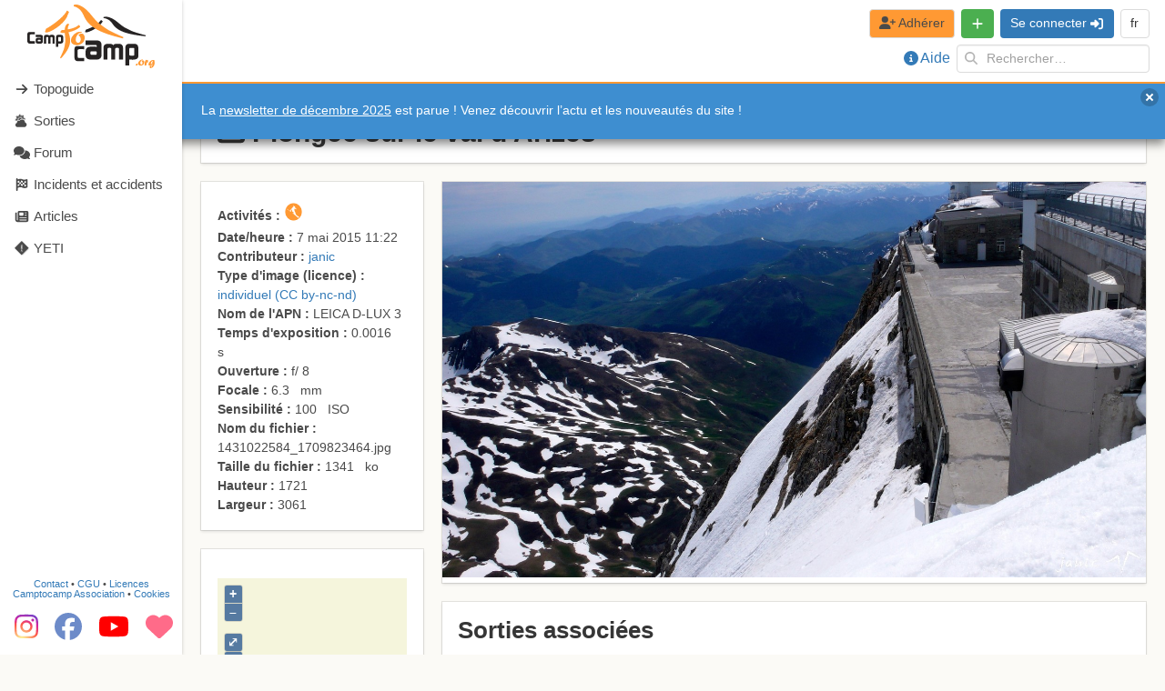

--- FILE ---
content_type: text/html
request_url: https://www.camptocamp.org/images/630232/fr/plongee-sur-le-val-d-arizes
body_size: 3621
content:
<!doctype html><html><head><meta charset="utf-8"/><meta http-equiv="X-UA-Compatible" content="IE=edge"/><meta name="viewport" content="width=device-width,initial-scale=1"/><link rel="icon" type="image/png" href="/favicon-32x32.png" sizes="32x32"/><link rel="icon" type="image/png" href="/favicon-16x16.png" sizes="16x16"/><title>Camptocamp.org</title><meta name="theme-color" content="#F93"/><meta name="application-name" content="Camptocamp.org"/><link rel="preconnect" href="https://api.camptocamp.org"/><link rel="preconnect" href="https://media.camptocamp.org/c2corg-active"/><meta property="fb:pages" content="175865161596"/><meta property="og:sitename" content="Camptocamp.org"/><link rel="stylesheet" href="/swiper.css"/><script type="application/ld+json">{
        "@context": "https://schema.org",
        "@type": "Organization",
        "url": "https://www.camptocamp.org",
        "logo": "https://www.camptocamp.org/assets/img/logo.svg"
      }</script><script defer="defer" src="/js/chunk-vendors.ffe2a15f.js"></script><script defer="defer" src="/js/app.e779f4b7.js"></script><link href="/css/chunk-vendors.738d1fa5.css" rel="stylesheet"><link href="/css/app.4f2f229f.css" rel="stylesheet"></head><body style="background-color: #fbfaf6"><noscript><strong>We're sorry but camptocamp.org doesn't work properly without JavaScript enabled. Please enable it to continue.</strong></noscript><div id="splashscreen"><svg viewBox="0 0 524 262" width="33%" style="margin: 100px 33%; margin-top: 33vh"><path d="M322.6 50c-6.3 0-9.5 2-9.7 2l1 4c.1 0 21.3 0 35.9 22.4 19.7 30.2 55.6 44 137 52.3l.5-4.2s-10-1.7-48.8-14c-8.4-2.8-26.7-12-34.1-15.9C394 91.3 385 83.7 376 76.4c-6.4-5.4-12.5-10.4-18.5-14.2-16.3-10-27.7-12.4-35-12.3zm-19.4 14c-.6 0-1.1.3-1.5.9-13.3 22.1-56.2 37.2-58.9 37.7l-2.2 1.2c-1 1.2-1.2 3-1.2 4l-1.7 3c-.2.3-.2.7-.3 1v.6c.2.6.5 1 1 1.3 7.6 5.3 55.3-16.6 71.2-43 .3-.5.4-1.1.3-1.7-.1-.5-.4-1-.8-1.3l-3.2-2.4-1.6-1c-.4-.3-.7-.4-1-.4zm-292 48.8c-4.2 0-7.1.8-8.8 2.4-1.6 1.5-2.4 4.4-2.4 8.5V150c0 3 .8 5.6 2.5 7.5a8.8 8.8 0 0 0 7.1 3.2H31v-10.3H14c-1.5 0-2.6-.3-3-.9-.6-.6-.8-1.7-.8-3.3v-21c0-1.7 3.3-2.6 9.9-2.6a104.7 104.7 0 0 1 11 .5v-10.3zm23 12v8.7h18.3c1.2 0 2 .2 2.2.8.2.3.3 1.2.2 2.5l-4-.2a77 77 0 0 0-4.6-.2c-3.6 0-6.4.6-8.3 1.6-2.5 1.4-3.8 3.8-3.8 7.3v7.3c0 2.7 1 4.7 2.8 6.1 1.5 1.3 3.7 2 6.4 2h12.4c2.4 0 4.3-.8 5.9-2.5a8.4 8.4 0 0 0 2.3-6v-19c0-5.6-3-8.4-9.2-8.4zm42.3 0c-2.6 0-4.6.8-6 2.4a8.8 8.8 0 0 0-2.3 6.2v27.3h9v-24.1c0-1.9 1.3-2.8 3.8-2.8a19.3 19.3 0 0 1 2.7 0c1.5 0 2.3.9 2.3 2.4v24.5h9v-24.5c0-1.5.7-2.3 2.3-2.3a22.5 22.5 0 0 0 2.7-.1c2.4 0 3.7.9 3.7 2.8v24h9v-27.2c0-2.5-.8-4.6-2.2-6.2a7.9 7.9 0 0 0-6.1-2.4h-6.9c-3.6 0-5.9 1-7 3.2-1.3-2.1-3.6-3.2-7-3.2zm49.6 0c-2.7 0-4.8 1-6.2 2.9-1.2 1.6-1.9 3.9-1.9 6.7V174c4.8-.2 7.8-.2 9 0v-13.4a76.8 76.8 0 0 1 7.5.2c8.8 0 13.2-2.8 13.2-8.3V134c0-2.8-.7-5-2.2-6.7-1.4-1.7-3.6-2.5-6.5-2.5zm3.5 9.1h7c.6 0 1 .2 1.5.6.4.3.6.8.6 1.3v13.6c0 .5-.2 1-.6 1.5-.4.4-.9.7-1.4.7H130c-2 0-2.9-1-2.9-2.8v-12.2c0-.7.3-1.4.8-1.9s1.1-.8 1.8-.8zM45 145.3h7.6c1.6 0 2.3.6 2.3 1.8v2.7c0 1.4-.7 2-2.1 2h-7.2c-.6 0-1.2-.2-1.6-.6a2 2 0 0 1-.7-1.4V147c0-1.1.6-1.7 1.7-1.7zm194.8 2.3v19H280c2.7 0 4.3.6 5 1.8.4.7.5 2.5.4 5.3-1.6 0-4.6 0-9-.3-4.3-.3-7.6-.4-10-.4-8 0-14.1 1.2-18.3 3.5-5.4 3-8.2 8.4-8.2 16v16.1c0 6 2 10.4 6 13.5 3.4 2.9 8.2 4.3 14.2 4.3h27.2a17 17 0 0 0 13-5.3c3.3-3.6 5-8 5-13.2v-41.8c0-12.3-6.7-18.5-20.1-18.5zm88.5 14.3c-4.6 0-8.3 1.4-11 4.3-2.6 2.8-4 6.6-4 11.2v49h16.4v-43.3c0-3.4 2.2-5 6.6-5h2.6l2.3.2c2.7 0 4.1 1.4 4.1 4.1v44h16.3v-44c0-2.7 1.3-4.1 4-4.1a42.8 42.8 0 0 0 5-.2c4.4 0 6.6 1.6 6.6 5v43.3h16.3v-49c0-4.6-1.3-8.4-4-11.2a14.2 14.2 0 0 0-11-4.3h-12.4c-6.4 0-10.6 2-12.7 5.7-2.2-3.8-6.4-5.7-12.6-5.7zm89.3 0c-4.9 0-8.6 1.7-11.1 5.1-2.3 3-3.5 7-3.5 12v71.6c8.6-.3 14-.3 16.3 0v-24.2l6 .3 7.4.3c16 0 23.9-5 23.9-15v-33.6c0-5-1.4-9-4-12-2.7-3-6.6-4.5-11.7-4.5zm-209.1 9c-5.5 0-9.2 1-11.4 3-2 2-3.1 5.7-3.1 11v34.3c0 3.9 1 7.1 3.2 9.7 2.3 2.7 5.4 4.1 9.3 4.1h27.8v-13.4h-22c-2.1 0-3.5-.4-4.1-1.1-.6-.7-1-2.2-1-4.3V187c0-2.3 4.3-3.5 13-3.5a133.6 133.6 0 0 1 14.1.7V171zm215.4 7.4h12.7c1 0 1.8.3 2.6 1a3 3 0 0 1 1 2.3v24.6a4 4 0 0 1-1 2.6c-.8.9-1.6 1.3-2.5 1.3h-12.3c-3.4 0-5.1-1.7-5.1-5v-22c0-1.3.4-2.5 1.4-3.4.9-1 2-1.4 3.2-1.4zm-160.3 14.1H280c3.5 0 5.2 1.4 5.2 4.2v5.8c0 3-1.6 4.6-4.8 4.6h-15.7c-1.4 0-2.6-.4-3.6-1.4-1-.9-1.5-2-1.5-3.2v-6c0-2.7 1.3-4 3.9-4z" fill="#262323"/><path d="M200.3 0c-6.1 0-9.4 1.7-9.7 1.9l.5 5.7c.2 0 26.7 3.2 40.7 37.2 19 46 61.2 70.8 161.7 94.7l1.3-5.9c-.1 0-12.3-3.8-58.4-27.2-10-5-31.1-21-39.8-27.6-11.8-9.1-21.8-21.3-31.4-33-7-8.6-13.7-16.7-20.6-23C224.1 4.3 209.2.2 200.3 0zM164 25.2c-.8 0-1.5.6-2 1.4C145.4 58.8 83 97.1 79.7 98l-2.9 1.8a11.3 11.3 0 0 0-1.5 5.7l-2 4.4a3.5 3.5 0 0 0-.4 2.3A3 3 0 0 0 74 114c9.7 7.5 69.8-25.3 89.7-63.7.4-.7.5-1.5.4-2.3-.2-.8 7.8-17 7.2-17.5l-4-3.3-2-1.6a2 2 0 0 0-1.3-.4zm4.2 53.6c-3.7.2-12.6 3-14.3 25.3a87 87 0 0 1-10.2.7l-2.5.5c-1.2.9-2 2.5-2.3 3.5l-2.4 2.4c-.3.3-.4.6-.6 1v.5c-.1.5 0 1.1.4 1.5 1.9 2.4 8.7 3.1 17.7 2.3.2 3.3.6 6.8 1 10.4 1 10.4 2 21.1.7 30.2-1 6.6-3.5 22.6-5.9 28.4-11 27.1-15 32.7-15 32.7l3.5 3.8c36.8-40.4 45.3-67.5 32.2-103.8a82 82 0 0 1-1.3-4c16.8-3.6 36-10.9 47.6-21.6.3-.4.6-.9.7-1.4 0-.6-.1-1.1-.4-1.6l-2.4-3.1-1.3-1.5c-.7-.8-1.8-.9-2.6-.1-10.5 9.7-29 14.8-44 17.4-1.2-14.3 5.4-19.3 5.5-19.3l-2.6-4.1-1.5-.1zm48 33.3c-4.4 0-8.8 1-13.1 3a42.9 42.9 0 0 0-20.3 19.7c-2.1 4.3-3.2 8.5-3.2 12.8 0 5.4 1.5 9.6 4.4 12.5 2.2 2.2 5.2 3.9 9 5.2a31.2 31.2 0 0 0 23.8-.9c4.3-1.8 8-4.2 11.1-7.2 2.4-2.4 4.3-5.4 5.8-9.2 1.5-3.8 2.2-7.7 2.2-11.6 0-2.3-.3-4.5-.9-6.6-.6-2-1.5-3.9-2.6-5.5a12.7 12.7 0 0 0-4-3.7c-1.4-.8-3-1.3-4.7-1.3a16 16 0 0 0-5.3 1.2c-2 .8-4 1.7-5.6 2.8-1.5 1.1-2.3 1.9-2.3 2.4 0 .4.5 1 1.6 1.8 2.5 1.9 4.4 4.2 5.7 7 1.3 2.7 2 5.6 2 8.7 0 3.8-1 7.2-3.2 10-2 2.9-4.5 4.3-7.3 4.3-3 0-5.4-1.2-7.3-3.6a15.5 15.5 0 0 1-2.8-9.7 31.8 31.8 0 0 1 6.4-19.1c2-2.7 4.2-4.7 6.8-6.2 2.6-1.5 5.3-2.4 8.3-2.5 2.5-.2 3.7-1 3.7-2.4 0-1.3-2.7-2-8.2-2zm256 114.6c-2 0-3.9.4-5.8 1.3a19 19 0 0 0-9 8.8c-1 2-1.5 3.8-1.5 5.7 0 2.4.7 4.3 2 5.6 1 1 2.3 1.7 4 2.3a13.9 13.9 0 0 0 10.6-.4c2-.8 3.6-2 5-3.2a14.2 14.2 0 0 0 3.6-9.3c0-1-.2-2-.5-3a8 8 0 0 0-1.2-2.4c-.5-.7-1-1.3-1.7-1.6a4 4 0 0 0-2.1-.6 7 7 0 0 0-2.4.5c-.9.3-1.7.8-2.5 1.3-.7.4-1 .8-1 1 0 .2.3.5.7.8 1.1.9 2 1.9 2.6 3.1a9 9 0 0 1 .8 4c0 1.6-.4 3.1-1.4 4.4-.9 1.3-2 2-3.2 2a4 4 0 0 1-3.3-1.7c-.8-1-1.2-2.5-1.2-4.3a14.1 14.1 0 0 1 2.8-8.5c.9-1.2 1.9-2.1 3-2.8 1.2-.7 2.4-1 3.7-1.1 1.1 0 1.7-.4 1.7-1s-1.2-1-3.7-1zm17.5 1c-.8 0-1.5.2-2.1.7-.7.7-1.3 1.5-1.8 2.6a31.9 31.9 0 0 0-1.9 5.5l-.2.7a44 44 0 0 0-1.4 9.7c0 1.6.2 2.7.7 3.5.4.7 1.2 1 2.1 1 1.3 0 2.5-.5 3.7-1.6l.9-1 .5-1.3a14.8 14.8 0 0 0 .4-3.2v-.5l.3-3.5c.2-3.3.5-5.4 1-6.3.2.4.4.8.5 1.4l.2 2.6c0 2 .3 3 .8 3s1-.4 1.5-1.3c.5-1 1-2 1.2-3.5.4-1.4.5-2.9.5-4.4 0-2.8-.7-4.2-2-4.2-.4 0-.7.1-1 .3a7 7 0 0 0-1 1.2c-.3.2-.5.5-.8.6-.2-1.4-.9-2-2-2zm27.5.5c-2.1 0-4.3.5-6.5 1.6a24 24 0 0 0-10.6 10.3 13.3 13.3 0 0 0-1.7 6.2c0 1.6.4 2.9 1.2 3.8a4 4 0 0 0 3.2 1.5 9 9 0 0 0 4.2-1.4 57.4 57.4 0 0 0 7.3-5.1l.7-.5-.2 2a41.6 41.6 0 0 1-3.4 11.1c-.2.4-.5.6-.6.6-.4 0-.6-.5-.6-1.6 0-1 .2-2.1.6-3.4a14 14 0 0 1 1.3-3.2l.3-.7-.1-.2-.3-.2-1 .4a19.6 19.6 0 0 0-5.7 3.7 7 7 0 0 0-1.5 2c-.4.9-.6 1.7-.6 2.5 0 1 .5 2.1 1.4 3 .9 1 1.9 1.4 3 1.4a17.5 17.5 0 0 0 13.7-11.3 45 45 0 0 0 2.7-11.6c0-.8-.2-1.3-.5-1.7-.3-.4-.8-.6-1.4-.6.9-1.8 1.3-3.2 1.3-4.4 0-1.4-.5-2.5-1.6-3.2-1-.7-2.6-1-4.6-1zm-1.6 3c.3 0 .5.2.5.4V232l-.1.6c0 1-.3 2-.8 3.1-.4 1.2-1 2.1-1.6 2.8l-.3.6c0 .3.4.5 1.2.5a11.4 11.4 0 0 0 1.6-.1 65.1 65.1 0 0 0-4 3c-1.8 1.6-3 2.4-3.4 2.4-.5 0-.7-.5-.7-1.4 0-1 .2-2 .6-3.3a18.1 18.1 0 0 1 4-6.8c1.4-1.3 2.4-2 3-2zm-63 11.8c-.8 0-1.6.2-2.6.5s-1.6.7-2.1 1.1a9.1 9.1 0 0 0-2.1 5.2c0 1 .7 1.5 2.2 1.5.9 0 2-.3 3.4-.8.5-.2.9-.4 1.1-.7l.6-1c.6-1.6 1-3 1-4 0-1.2-.6-1.8-1.6-1.8z" fill="#f93"/></svg></div><div id="app"></div></body></html>

--- FILE ---
content_type: text/html; charset=utf-8
request_url: https://www.google.com/recaptcha/api2/aframe
body_size: 266
content:
<!DOCTYPE HTML><html><head><meta http-equiv="content-type" content="text/html; charset=UTF-8"></head><body><script nonce="3SKFthuOxj61qBd-CkObWA">/** Anti-fraud and anti-abuse applications only. See google.com/recaptcha */ try{var clients={'sodar':'https://pagead2.googlesyndication.com/pagead/sodar?'};window.addEventListener("message",function(a){try{if(a.source===window.parent){var b=JSON.parse(a.data);var c=clients[b['id']];if(c){var d=document.createElement('img');d.src=c+b['params']+'&rc='+(localStorage.getItem("rc::a")?sessionStorage.getItem("rc::b"):"");window.document.body.appendChild(d);sessionStorage.setItem("rc::e",parseInt(sessionStorage.getItem("rc::e")||0)+1);localStorage.setItem("rc::h",'1766660214427');}}}catch(b){}});window.parent.postMessage("_grecaptcha_ready", "*");}catch(b){}</script></body></html>

--- FILE ---
content_type: application/javascript
request_url: https://www.camptocamp.org/js/app.e779f4b7.js
body_size: 264606
content:
(function(){var e={66081:function(e,t,i){"use strict";i.d(t,{A:function(){return de}});var s=function(){var e=this,t=e._self._c;return t("div",{staticClass:"document-card-container"},[t(e.documentType+"-card",{tag:"component",staticClass:"document-card",attrs:{document:e.document,target:e.target,highlighted:e.highlighted}}),e._v(" "),e.showDeleteButton?t("delete-button",{staticClass:"delete-button",on:{click:function(t){return e.$emit("delete")}}}):e._e()],1)},n=[],a=function(){var e=this,t=e._self._c;return t("card-container",{attrs:{document:e.document,target:e.target,highlighted:e.highlighted}},[t("card-title",[t("document-title",{attrs:{document:e.document}})],1),e._v(" "),t("card-row",[t("span",[e._v("\n      "+e._s(e._f("uppercaseFirstLetter")(e.$gettext(e.document.area_type,"area_types")))+"\n    ")])])],1)},o=[],r=i(75259),l={mixins:[r.$]},c=l,u=i(81656),d=(0,u.A)(c,a,o,!1,null,null,null),m=d.exports,p=function(){var e=this,t=e._self._c;return t("card-container",{attrs:{document:e.document,target:e.target,highlighted:e.highlighted}},[t("card-title",[t("document-title",{attrs:{document:e.document}})],1),e._v(" "),t("card-row",[t("textual-array",{attrs:{array:e.document.categories,i18n:"","i18n-context":"article_categories"}})],1),e._v(" "),t("card-row",[t("span",[t("icon-creative-commons"),e._v(" "),t("span",[e._v(e._s(e.$gettext(e.document.article_type,"article_types")))])],1)]),e._v(" "),t("card-row",[t("card-activities-item",{attrs:{activities:e.document.activities}}),e._v(" "),t("marker-quality",{attrs:{quality:e.document.quality}})],1)],1)},h=[],g={mixins:[r.$]},v=g,f=(0,u.A)(v,p,h,!1,null,null,null),_=f.exports,y=function(){var e=this,t=e._self._c;return t("card-container",{attrs:{document:e.document,target:e.target,highlighted:e.highlighted}},[t("card-title",[t("document-title",{attrs:{document:e.document}})],1),e._v(" "),t("card-row",[t("textual-array",{attrs:{array:e.document.book_types,i18n:"","i18n-context":"book_types"}})],1),e._v(" "),t("card-row",[t("span",[t("fa-icon",{attrs:{icon:"pen"}}),e._v("\n      "+e._s(e.document.author)+"\n    ")],1)]),e._v(" "),t("card-row",[t("card-activities-item",{attrs:{activities:e.document.activities}}),e._v(" "),t("marker-quality",{attrs:{quality:e.document.quality}})],1)],1)},A=[],b={mixins:[r.$]},w=b,x=(0,u.A)(w,y,A,!1,null,null,null),C=x.exports,k=function(){var e=this,t=e._self._c;return t("card-container",{attrs:{document:e.document,target:e.target,highlighted:e.highlighted}},[t("card-title",[t("document-title",{attrs:{document:e.document}})],1),e._v(" "),t("card-row",[t("card-region-item",{attrs:{document:e.document}})],1),e._v(" "),t("card-row",[t("span",[e._v(e._s(e.document.code)+" - "+e._s(e.document.editor))])])],1)},E=[],S={mixins:[r.$]},M=S,D=(0,u.A)(M,k,E,!1,null,null,null),T=D.exports,I=function(){var e=this,t=e._self._c;return t("card-container",{attrs:{document:e.document,target:e.target,highlighted:e.highlighted}},[t("card-title",[t("document-title",{staticClass:"is-ellipsed-tablet",attrs:{document:e.document}}),e._v(" "),t("marker-condition",{staticClass:"is-pulled-right",attrs:{condition:e.document.condition_rating}})],1),e._v(" "),t("card-row",[t("card-region-item",{attrs:{document:e.document}}),e._v(" "),t("span",{staticClass:"is-nowrap"},[t("fa-icon",{staticClass:"card-icon",attrs:{icon:"pen"}}),e._v(" "),t("span",[e._v(" "+e._s(e._f("uppercaseFirstLetter")(e.document.author.name)))])],1)],1),e._v(" "),t("card-row",[t("span",[t("icon-ratings",{staticClass:"card-icon"}),e._v(" "),t("document-rating",{attrs:{document:e.document}})],1),e._v(" "),t("card-elevation-item",{staticClass:"is-ellipsed",attrs:{elevation:e.document.elevation_max}}),e._v(" "),e.document.height_diff_up?t("span",{attrs:{title:e.$gettext("height_diff_up")}},[t("icon-height-diff-up",{staticClass:"card-icon"}),e._v("\n      "+e._s(e.document.height_diff_up)+" m\n    ")],1):t("span")],1),e._v(" "),t("card-row",[t("card-activities-item",{attrs:{activities:e.document.activities}}),e._v(" "),t("span",{staticClass:"card-icon is-nowrap"},[e.document.public_transport?t("marker-soft-mobility"):e._e(),e._v("\n       \n      "),e.document.geometry.has_geom_detail?t("marker-gps-trace"):e._e(),e._v("\n       \n      "),t("marker-image-count",{attrs:{"image-count":e.document.img_count}})],1),e._v(" "),t("span",{staticClass:"is-nowrap"},[e._v("\n      "+e._s(e.$dateUtils.toLocalizedString(e.document.date_end,"ll"))+"\n    ")]),e._v(" "),t("marker-quality",{attrs:{quality:e.document.quality}})],1)],1)},L=[],P={mixins:[r.$]},N=P,q=(0,u.A)(N,I,L,!1,null,null,null),B=q.exports,z=function(){var e=this,t=e._self._c;return t("card-container",{attrs:{document:e.document,target:e.target,highlighted:e.highlighted}},[t("card-title",[t("document-title",{attrs:{document:e.document}})],1),e._v(" "),t("card-row",[t("card-region-item",{attrs:{document:e.document}}),e._v(" "),t("span",{staticClass:"is-nowrap"},[t("icon-forum"),e._v("\n      @"+e._s(e.document.forum_username)+"\n    ")],1)],1),e._v(" "),t("card-row",[e.document.activities?t("card-activities-item",{attrs:{activities:e.document.activities}}):e._e(),e._v("\n     \n\n    "),e.document.categories?t("textual-array",{staticClass:"is-ellipsed",attrs:{array:e.document.categories,i18n:"","i18n-context":"user_categories"}}):e._e()],1)],1)},j=[],O={mixins:[r.$]},V=O,Q=(0,u.A)(V,z,j,!1,null,null,null),R=Q.exports,U=function(){var e=this,t=e._self._c;return t("card-container",{attrs:{document:e.document,target:e.target,highlighted:e.highlighted}},[t("card-title",[t("document-title",{staticClass:"is-ellipsed-tablet",attrs:{document:e.document}})],1),e._v(" "),t("card-row",[t("card-region-item",{attrs:{document:e.document}})],1),e._v(" "),t("card-row",[t("span",{staticClass:"is-nowrap"},[t("icon-ratings",{staticClass:"card-icon"}),e._v(" "),t("document-rating",{attrs:{document:e.document}})],1),e._v(" "),t("card-elevation-item",{staticClass:"is-ellipsed",attrs:{elevation:e.document.elevation_max}}),e._v(" "),e.document.height_diff_up?t("span",{staticClass:"is-ellipsed",attrs:{title:e.$gettext("height_diff_up")}},[t("icon-height-diff-up",{staticClass:"card-icon"}),e._v("\n      "+e._s(e.document.height_diff_up)+" m\n    ")],1):e._e(),e._v(" "),e.document.height_diff_difficulties?t("span",{staticClass:"is-ellipsed",attrs:{title:e.$gettext("height_diff_difficulties")}},[t("fa-icon",{staticClass:"card-icon",attrs:{icon:"arrows-alt-v"}}),e._v("\n      "+e._s(e.document.height_diff_difficulties)+" m\n    ")],1):e._e()],1),e._v(" "),t("card-row",[t("card-activities-item",{attrs:{activities:e.document.activities}}),e._v(" "),t("span",{staticClass:"card-icon"},[e.document.geometry.has_geom_detail?t("marker-gps-trace"):e._e()],1),e._v(" "),e.document.orientations&&0!=e.document.orientations.length?t("span",{staticClass:"is-ellipsed",attrs:{title:e.$gettext("orientations")}},[t("fa-icon",{staticClass:"card-icon",attrs:{icon:"compass"}}),e._v("\n      "+e._s(e.document.orientations.join(", "))+"\n    ")],1):e._e(),e._v(" "),t("marker-quality",{attrs:{quality:e.document.quality}})],1)],1)},F=[],$={mixins:[r.$]},H=$,G=(0,u.A)(H,U,F,!1,null,null,null),W=G.exports,J=function(){var e=this,t=e._self._c;return t("card-container",{attrs:{document:e.document,target:e.target,highlighted:e.highlighted}},[t("card-title",[t("span",{staticClass:"is-ellipsed-tablet"},[t("icon-waypoint-type",{attrs:{"waypoint-type":e.document.waypoint_type}}),e._v(" "),t("document-title",{attrs:{document:e.document}})],1)]),e._v(" "),t("card-row",[t("card-region-item",{attrs:{document:e.document}})],1),e._v(" "),t("card-row",[t("card-elevation-item",{attrs:{elevation:e.document.elevation}}),e._v(" "),t("textual-array",{attrs:{array:e.document.slackline_types,i18n:"","i18n-context":"slackline_types"}}),e._v(" "),t("marker-quality",{attrs:{quality:e.document.quality}})],1)],1)},Z=[],Y={mixins:[r.$]},K=Y,X=(0,u.A)(K,J,Z,!1,null,null,null),ee=X.exports,te=function(){var e=this,t=e._self._c;return t("card-container",{attrs:{document:e.document,target:e.target,highlighted:e.highlighted}},[t("card-title",[t("document-title",{staticClass:"is-ellipsed",attrs:{document:e.document,"uppercase-first-letter":""}})],1),e._v(" "),t("card-row",[t("card-region-item",{attrs:{document:e.document}}),e._v(" "),t("card-elevation-item",{attrs:{elevation:e.document.elevation}})],1),e._v(" "),t("card-row",[e.document.event_type?t("span",{staticClass:"is-ellipsed"},[e._v("\n      "+e._s(e.$gettext(e.document.event_type,"event_types"))+"\n    ")]):e._e()]),e._v(" "),t("card-row",[t("card-event-activity-item",{attrs:{"event-activity":e.document.event_activity}}),e._v(" "),t("span",{staticClass:"is-nowrap"},[e._v("\n      "+e._s(e.$dateUtils.toLocalizedString(e.document.date,"ll"))+"\n    ")]),e._v(" "),t("marker-quality",{attrs:{quality:e.document.quality}})],1)],1)},ie=[],se={mixins:[r.$]},ne=se,ae=(0,u.A)(ne,te,ie,!1,null,null,null),oe=ae.exports,re=i(57585),le={components:{AreaCard:m,ArticleCard:_,BookCard:C,MapCard:T,OutingCard:B,ProfileCard:R,RouteCard:W,WaypointCard:ee,XreportCard:oe},mixins:[re.ox],props:{showDeleteButton:{type:Boolean,default:!1},target:{type:String,default:void 0},highlighted:{type:Boolean,default:!1}}},ce=le,ue=(0,u.A)(ce,s,n,!1,null,"ec571292",null),de=ue.exports},86158:function(e,t,i){"use strict";i.d(t,{A:function(){return b}});var s=function(){var e=this,t=e._self._c;return t("div",{directives:[{name:"infinite-scroll",rawName:"v-infinite-scroll",value:e.load,expression:"load"}],staticClass:"columns",attrs:{"infinite-scroll-disabled":"loading","infinite-scroll-distance":"500"}},e._l(e.columns,(function(i,s){return t("div",{key:s,class:"column "+e.cssColumnsClass},e._l(i.items,(function(e){return t("feed-card",{key:e.id,staticClass:"feed-card",attrs:{item:e}})})),1)})),0)},n=[],a=(i(23792),i(44114),i(18111),i(22489),i(62953),i(27567)),o=i.n(a),r=function(){var e,t=this,i=t._self._c;return i("card-container",{attrs:{document:t.document}},[i("card-row",[i("marker-document-type",{staticClass:"is-pulled-left is-size-3",attrs:{"document-type":t.documentType}}),t._v(" "),i("document-title",{staticClass:"has-text-weight-bold has-left-padding",attrs:{document:t.item.document}}),t._v(" "),"outing"===t.documentType?i("span",{staticClass:"is-pulled-right has-left-margin-mobile"},[t._v(t._s(t.dates))]):i("span")],1),t._v(" "),null!==(e=t.locale)&&void 0!==e&&e.summary?i("card-row",[i("p",{staticClass:"is-max-3-lines-height"},[t._v(t._s(t._f("max300chars")(t._f("stripMarkdown")(t.locale.summary))))])]):t._e(),t._v(" "),t.images.length?i("card-row",[i("gallery",{attrs:{images:t.images}})],1):t._e(),t._v(" "),i("div",{staticClass:"row"},[i("span",{attrs:{title:t.$gettext("User avatar")}},[t.useDefaultAvatarIcon?i("fa-icon",{staticClass:"is-size-3 has-text-grey",attrs:{icon:"user"}}):i("img",{staticClass:"avatar",attrs:{alt:"Avatar",src:t.$options.forumAvatarUrl+t.item.user.forum_username+"/36/1_1.png",loading:"lazy"},on:{error:function(e){t.useDefaultAvatarIcon=!0}}})],1),t._v(" "),i("document-title",{attrs:{document:t.item.user}}),t._v(" "),i("span",{staticClass:"has-text-weight-normal"},[t._v(" "+t._s(t.actionLine))])],1),t._v(" "),"article"!=t.documentType&&"book"!=t.documentType&&"xreport"!=t.documentType?i("card-row",["outing"===t.documentType||"route"===t.documentType?i("span",[i("icon-ratings",{staticClass:"card-icon"}),t._v(" "),i("document-rating",{attrs:{document:t.item.document}})],1):t._e(),t._v(" "),i("card-elevation-item",{staticClass:"is-ellipsed",attrs:{elevation:t.item.document.elevation_max}}),t._v(" "),t.item.document.height_diff_up?i("span",{attrs:{title:t.$gettext("height_diff_up")}},[i("icon-height-diff-up"),t._v("\n      "+t._s(t.item.document.height_diff_up)+" m\n    ")],1):t._e(),t._v(" "),t.item.document.height_diff_difficulties?i("span",{attrs:{title:t.$gettext("height_diff_difficulties")}},[i("fa-icon",{attrs:{icon:"arrows-alt-v"}}),t._v("\n      "+t._s(t.item.document.height_diff_difficulties)+" m\n    ")],1):t._e(),t._v(" "),t.item.document.elevation?i("card-elevation-item",{attrs:{elevation:t.item.document.elevation}}):t._e(),t._v(" "),t.item.document.waypoint_type?i("span",[i("icon-waypoint-type",{attrs:{"waypoint-type":t.item.document.waypoint_type}}),t._v(" "),i("span",[t._v(t._s(t._f("uppercaseFirstLetter")(t.$gettext(t.item.document.waypoint_type,"waypoint_types"))))])],1):t._e()],1):t._e(),t._v(" "),i("div",{staticClass:"row is-flex is-justify-content-flex-end is-mobile"},[t.item.document.areas&&t.item.document.areas.length?i("card-region-item",{staticClass:"is-not-ellipsed",attrs:{document:t.item.document}}):t._e(),t._v(" "),i("span",{},[t.item.document.activities?i("card-activities-item",{attrs:{activities:t.item.document.activities}}):t._e()],1),t._v(" "),i("span",{staticClass:"outing-icons"},["outing"===t.documentType&&t.item.document.public_transport?i("marker-soft-mobility"):t._e(),t._v(" "),i("marker-image-count",{attrs:{"image-count":t.item.document.img_count}}),t._v(" "),t.item.document.geometry&&t.item.document.geometry.has_geom_detail?i("marker-gps-trace"):t._e(),t._v(" "),"outing"===t.documentType?i("marker-condition",{attrs:{condition:t.item.document.condition_rating}}):t._e(),t._v(" "),i("marker-quality",{attrs:{quality:t.item.document.quality}})],1)],1)],1)},l=[],c=(i(27495),i(25440),i(75259)),u=i(91389),d=i(70464),m={components:{Gallery:u.A},filters:{max300chars:e=>e.length>300?e.substring(0,300)+"…":e},mixins:[c.W],props:{item:{type:Object,required:!0}},data(){return{actionLine:null,images:[],useDefaultAvatarIcon:!1}},computed:{document(){return this.item.document},documentType(){return this.$documentUtils.getDocumentType(this.document["type"])},locale(){return this.$documentUtils.getLocaleSmart(this.item.document)}},forumAvatarUrl:d.A.url+"/user_avatar/"+d.A.url.replace("https://","")+"/",created(){this.actionLine={"added_photos article":this.$gettext("has added images to article"),"added_photos book":this.$gettext("has added images to book"),"added_photos area":this.$gettext("has added images to area"),"added_photos outing":this.$gettext("has added images to outing"),"added_photos route":this.$gettext("has added images to route"),"added_photos waypoint":this.$gettext("has added images to waypoint"),"added_photos xreport":this.$gettext("has added images to xreport"),"created article":this.$gettext("has created a new article"),"created book":this.$gettext("has created a new book"),"created image":this.$gettext("has created a new image"),"created outing":this.$gettext("has created a new outing"),"created route":this.$gettext("has created a new route"),"created waypoint":this.$gettext("has created a new waypoint"),"created xreport":this.$gettext("has created a new xreport"),"updated area":this.$gettext("has updated the area"),"updated article":this.$gettext("has updated the article"),"updated book":this.$gettext("has updated the book"),"updated image":this.$gettext("has updated the image"),"updated outing":this.$gettext("has updated the outing"),"updated route":this.$gettext("has updated the route"),"updated waypoint":this.$gettext("has updated the waypoint"),"updated xreport":this.$gettext("has updated the xreport")}[[this.item["change_type"],this.documentType].join(" ")],this.dates=this.$documentUtils.getOutingDatesLocalized(this.item["document"]),this.item.image1&&this.images.push(this.item.image1),this.item.image2&&this.images.push(this.item.image2),this.item.image3&&this.images.push(this.item.image3)}},p=m,h=i(81656),g=(0,h.A)(p,r,l,!1,null,"0048c14e",null),v=g.exports,f=i(29824),_={components:{FeedCard:v},directives:{infiniteScroll:o()},props:{type:{type:String,required:!0},hideEmptyDocuments:{type:Boolean,default:!1}},data(){return{promise:null,feed:[],paginationToken:null,endOfFeed:!1,columns:null,cssColumnsClass:null}},computed:{loading(){return!!this.promise&&this.promise.loading}},watch:{$route:"initialize",type:"initialize"},mounted(){window.addEventListener("resize",this.initializeColumns),this.initialize()},beforeDestroy(){window.removeEventListener("resize",this.initializeColumns)},methods:{initialize(){this.paginationToken=void 0,this.endOfFeed=!1,this.feed=[],this.initializeColumns(),this.load()},initializeColumns(){const e=this.$el.clientWidth,t=400;let i;e<2*t?(this.cssColumnsClass="is-full",i=1):e<3*t?(this.cssColumnsClass="is-half",i=2):e<4*t?(this.cssColumnsClass="is-one-third",i=3):e<5*t?(this.cssColumnsClass="is-one-quarter",i=4):e<6*t?(this.cssColumnsClass="is-two-fifths",i=5):(this.cssColumnsClass="is-2",i=6),this.columns=[];for(let s=0;s<i;s++)this.columns.push({items:[],height:0});this.dispatchToColumns(this.feed)},load(){if(this.promise&&this.promise.loading)return;if(this.endOfFeed)return;const e={pl:f.A.getApiLang(this.$language.current),token:this.paginationToken,u:this.$route.params.id};"personal"===this.type?this.promise=f.A.feed.getPersonalFeed(e).then(this.onLoad):"default"===this.type?this.promise=f.A.feed.getDefaultFeed(e).then(this.onLoad):"profile"===this.type&&(this.promise=f.A.feed.getProfileFeed(e).then(this.onLoad))},onLoad(e){this.paginationToken=e.data.pagination_token;for(const t of e.data.feed)this.feed.push(t);this.endOfFeed=0===e.data.feed.length,this.dispatchToColumns(e.data.feed)},dispatchToColumns(e){let t=this.columns[0];this.hideEmptyDocuments&&(e=e.filter((e=>"empty"!==e.document.quality)));for(const i of e){for(const e of this.columns)e.height<t.height&&(t=e);t.items.push(i),t.height+=this.estimateSize(i)}},estimateSize(e){const t=47,i=29,s=30,n=30,a=29,o=38,r=223,l=22;let c=t+i+a+o+l;return e.document.locales[0].summary&&(c+=s),(document.elevation_max||document.elevation||document.height_diff_up||document.height_diff_difficulties)&&(c+=n),null!==e.image1&&(c+=r),c}}},y=_,A=(0,h.A)(y,s,n,!1,null,"2bda36d1",null),b=A.exports},91389:function(e,t,i){"use strict";i.d(t,{A:function(){return c}});var s=function(){var e=this,t=e._self._c;return t("swiper-container",{staticClass:"swiper",attrs:{"slides-per-view":"auto","space-between":"15"}},e._l(e.images,(function(i){return t("swiper-slide",{key:i.document_id,staticStyle:{height:"200px"}},[t("thumbnail",{attrs:{img:i,size:"MI",alt:i.locales[0].title,title:i.locales[0].title,loading:"lazy"},on:{click:function(t){return e.$imageViewer.show(i)}}})],1)})),1)},n=[],a=(i(44114),i(18111),i(7588),{props:{images:{type:Array,required:!0}},watch:{images:function(){this.images.forEach(this.$imageViewer.push)}},created(){this.images.forEach(this.$imageViewer.push)}}),o=a,r=i(81656),l=(0,r.A)(o,s,n,!1,null,"eb6cbdb8",null),c=l.exports},70110:function(e,t,i){"use strict";i.r(t),i.d(t,{default:function(){return c}});var s=function(){var e=this,t=e._self._c;return t("div",[t("div",{staticClass:"accordion-title has-cursor-pointer",class:{"no-print":!e.visible},attrs:{title:e.visible?e.$gettext("Fold section"):e.$gettext("Unfold section")},on:{click:function(t){e.visible=!e.visible}}},[e._t("title"),e._v(" "),t("fa-icon",{staticClass:"is-size-6 no-print accordion-icon mt-2",attrs:{icon:"angle-down",rotation:e.visible?180:void 0}})],2),e._v(" "),t("div",{directives:[{name:"show",rawName:"v-show",value:e.visible,expression:"visible"}]},[e._t("content")],2)])},n=[],a={data(){return{visible:!0}}},o=a,r=i(81656),l=(0,r.A)(o,s,n,!1,null,"6faf5980",null),c=l.exports},35125:function(e,t,i){"use strict";i.r(t),i.d(t,{default:function(){return c}});var s=function(){var e=this,t=e._self._c;return null!==e.activities?t("span",e._l(e.sortedActivities,(function(i){return t("span",{key:i,staticClass:"replace-icon-by-names-on-print",attrs:{title:e.$gettext(i,"activities")}},[t("icon-activity",{attrs:{activity:i}})],1)})),0):e._e()},n=[],a=(i(26910),{props:{activities:{type:Array,default:null}},computed:{sortedActivities(){return this.activities.slice(0).sort()}}}),o=a,r=i(81656),l=(0,r.A)(o,s,n,!1,null,"526fcbb4",null),c=l.exports},21666:function(e,t,i){"use strict";i.r(t),i.d(t,{default:function(){return u}});var s=function(){var e=this,t=e._self._c;return t("span",[e._v("\n  "+e._s(e.period)+"\n")])},n=[],a=(i(18111),i(7588),i(61701),i(58940),i(144)),o={props:{months:{type:Array,default:null}},computed:{period(){if(12===this.months.length)return this.$gettext("whole year","period");const e=Array(12).fill(!1);if(this.months.forEach((t=>{const i=a.u.months.indexOf(t);i>=0&&(e[i]=!0)})),this.$dateUtils.hasSinglePeriod(e)){let t,i;return e[0]&&e[11]?(t=e.lastIndexOf(!1)+1,i=e.indexOf(!1)-1):(t=e.indexOf(!0),i=e.lastIndexOf(!0)),this.$dateUtils.month(parseInt(t,10))+" "+this.$gettext("to","period")+" "+this.$dateUtils.month(parseInt(i,10))}return this.months.map((e=>this.$dateUtils.month(a.u.months.indexOf(e)))).join(", ")}}},r=o,l=i(81656),c=(0,l.A)(r,s,n,!1,null,null,null),u=c.exports},77047:function(e,t,i){"use strict";i.r(t),i.d(t,{default:function(){return c}});var s=function(){var e=this,t=e._self._c;return t("div",{staticClass:"box",on:{click:e.click}},[e._t("default")],2)},n=[],a={methods:{click(){this.$emit("click")}}},o=a,r=i(81656),l=(0,r.A)(o,s,n,!1,null,"230b16b6",null),c=l.exports},6430:function(e,t,i){"use strict";i.r(t),i.d(t,{default:function(){return u}});var s=function(){var e=this,t=e._self._c;return t("span",["activities"==e.field.name?t("activities",{staticClass:"has-text-secondary",attrs:{activities:e.document.activities}}):"image_type"==e.field.name?["personal"===e.value?t("a",{attrs:{href:"https://creativecommons.org/licenses/by-nc-nd/3.0/deed."+e.$language.current}},[e._v(e._s(e.$gettext(e.value,e.field.i18nContext)))]):"collaborative"===e.value?t("a",{attrs:{href:"https://creativecommons.org/licenses/by-sa/3.0/deed."+e.$language.current}},[e._v(e._s(e.$gettext(e.value,e.field.i18nContext)))]):"copyright"===e.value?t("span",[e._v(e._s(e.$gettext(e.value,e.field.i18nContext)))]):e._e()]:"url"===e.field.type?t("a",{attrs:{href:e.value}},[e._v(e._s(e.value))]):"date_time"===e.field.type?t("span",[e._v(e._s(e.$dateUtils.toLocalizedString(e.value,"lll")))]):"best_periods"===e.field.name?t("best-periods",{attrs:{months:e.value}}):e.isArray?t("textual-array",{attrs:{array:e.value,i18n:e.field.i18n,"i18n-context":e.field.i18nContext,"sort-values":e.sortValues}}):"boolean"===typeof e.value?t("span",[e.value?t("span",{directives:[{name:"translate",rawName:"v-translate"}]},[e._v("yes")]):t("span",{directives:[{name:"translate",rawName:"v-translate"}]},[e._v("no")])]):e.field.i18n?t("span",[e._v(e._s(e.$gettext(e.value,e.field.i18nContext))+" ")]):t("span",[e.showPrefix?t("span",[e._v(e._s(e.prefix||e.field.prefix))]):e._e(),e._v("\n    "+e._s(e.divisor?Math.round(e.value/e.divisor):e.value)+"\n  ")]),e._v(" "),e.showUnit&&!e.field.skipSpaceBeforeUnit?t("span",[e._v(" ")]):e._e(),e._v(" "),e.showUnit?t("span",[e._v(e._s(e.unit||e.field.unit))]):e._e()],2)},n=[],a=i(57585),o={mixins:[a.ox,a.v1],props:{unit:{type:String,default:null},divisor:{type:Number,default:null},sortValues:{type:Boolean,default:!1},prefix:{type:String,default:null}},computed:{value(){return this.document[this.field.name]},isArray(){return Array.isArray(this.value)},showUnit(){return(this.unit||this.field.unit)&&null!==this.value&&void 0!==this.value},showPrefix(){return(this.prefix||this.field.prefix)&&null!==this.value&&void 0!==this.value},license(){switch(this.value){case"personal":return"by-nc-nd";case"copyright":return;case"colaborative":default:return"by-sa"}}}},r=o,l=i(81656),c=(0,l.A)(r,s,n,!1,null,null,null),u=c.exports},56704:function(e,t,i){"use strict";i.r(t),i.d(t,{default:function(){return d}});var s=function(){var e=this,t=e._self._c;return t(e.showHelper?"dropdown-button":"span",{tag:"component"},[t("span",{attrs:{slot:"button"},slot:"button"},[e.document.global_rating?t("span",{attrs:{title:e.$gettext("global_rating")}},[e._v("\n      "+e._s(e.document.global_rating)+"\n    ")]):e._e(),e._v(" "),e.document.via_ferrata_rating?t("span",{attrs:{title:e.$gettext("via_ferrata_rating")}},[e._v("\n      "+e._s(e.document.via_ferrata_rating)+"\n    ")]):e._e(),e._v(" "),t("span",[e.document.rock_free_rating?t("span",{attrs:{title:e.$gettext("rock_free_rating")}},[e._v("\n        "+e._s(e.rockFreeRating))]):e._e(),e.document.rock_required_rating?t("span",{attrs:{title:e.$gettext("rock_required_rating")}},[e._v(">"+e._s(e.document.rock_required_rating)+"\n      ")]):e._e()]),e._v(" "),e.document.aid_rating?t("span",{attrs:{title:e.$gettext("aid_rating")}},[e._v("\n      "+e._s(e.document.aid_rating)+"\n    ")]):e._e(),e._v(" "),e.document.engagement_rating?t("span",{attrs:{title:e.$gettext("engagement_rating")}},[e._v("\n      "+e._s(e.document.engagement_rating)+"\n    ")]):e._e(),e._v(" "),e.document.risk_rating?t("span",{attrs:{title:e.$gettext("risk_rating")}},[e._v("\n      "+e._s(e.document.risk_rating)+"\n    ")]):e._e(),e._v(" "),e.document.equipment_rating?t("span",{attrs:{title:e.$gettext("equipment_rating")}},[e._v("\n      "+e._s(e.document.equipment_rating)+"\n    ")]):e._e(),e._v(" "),e.document.exposition_rock_rating?t("span",{attrs:{title:e.$gettext("exposition_rock_rating")}},[e._v("\n      "+e._s(e.document.exposition_rock_rating)+"\n    ")]):e._e(),e._v(" "),e.document.ice_rating?t("span",{attrs:{title:e.$gettext("ice_rating")}},[e._v("\n      "+e._s(e.document.ice_rating)+"\n    ")]):e._e(),e._v(" "),e.document.mixed_rating?t("span",{attrs:{title:e.$gettext("mixed_rating")}},[e._v("\n      "+e._s(e.document.mixed_rating)+"\n    ")]):e._e(),e._v(" "),e.document.ski_rating?t("span",{attrs:{title:e.$gettext("ski_rating")}},[e._v("\n      "+e._s(e.document.ski_rating)+"\n    ")]):e._e(),e._v(" "),e.document.ski_rating&&(e.document.ski_exposition||e.document.labande_global_rating)?t("span",[e._v(" / ")]):e._e(),e._v(" "),e.document.ski_exposition||e.document.labande_global_rating?t("span",[e.document.ski_exposition?t("span",{attrs:{title:e.$gettext("ski_exposition")}},[e._v("\n        "+e._s(e.document.ski_exposition)+"\n      ")]):e._e(),e._v(" "),e.document.labande_global_rating?t("span",{attrs:{title:e.$gettext("labande_global_rating")}},[e._v("\n        "+e._s(e.document.labande_global_rating)+"\n      ")]):e._e()]):e._e(),e._v(" "),e.document.labande_ski_rating?t("span",{attrs:{title:e.$gettext("labande_ski_rating")}},[e._v("\n      /\n      "+e._s(e.document.labande_ski_rating)+"\n    ")]):e._e(),e._v(" "),e.document.snowshoe_rating?t("span",{attrs:{title:e.$gettext("snowshoe_rating")}},[e._v("\n      "+e._s(e.document.snowshoe_rating)+"\n    ")]):e._e(),e._v(" "),e.document.hiking_rating?t("span",{attrs:{title:e.$gettext("hiking_rating")}},[e._v("\n      "+e._s(e.document.hiking_rating)+"\n    ")]):e._e(),e._v(" "),e.document.mtb_up_rating?t("span",{attrs:{title:e.$gettext("mtb_up_rating")}},[e._v("\n      "+e._s(e.document.mtb_up_rating)+"\n    ")]):e._e(),e._v(" "),e.document.mtb_down_rating?t("span",{attrs:{title:e.$gettext("mtb_down_rating")}},[e._v("\n      "+e._s(e.document.mtb_down_rating)+"\n    ")]):e._e(),e._v(" "),e.document.hiking_mtb_exposition?t("span",{attrs:{title:e.$gettext("hiking_mtb_exposition")}},[e._v("\n      "+e._s(e.document.hiking_mtb_exposition)+"\n    ")]):e._e(),e._v(" "),e.showHelper?t("fa-icon",{staticClass:"marker-helper has-text-info no-print",attrs:{icon:"info-circle"}}):e._e()],1),e._v(" "),e._l(e.showHelper?e.displayed_ratings:[],(function(i){return t("router-link",{key:i,staticClass:"dropdown-item",attrs:{to:e.getHelperLink(e.fields[i].helper)}},[t("div",{staticClass:"has-text-weight-bold",staticStyle:{width:"2em",display:"inline-block"}},[e._v("\n      "+e._s(e.document[i])+"\n    ")]),e._v(" "),t("span",[e._v("\n      "+e._s(e.$gettext(i))+"\n    ")])])}))],2)},n=[],a=(i(23792),i(44114),i(58940),i(62953),i(10077)),o=i(57585),r={mixins:[o.ox],props:{showHelper:{type:Boolean,default:!1}},ratings:["global_rating","via_ferrata_rating","rock_free_rating","rock_required_rating","aid_rating","engagement_rating","risk_rating","equipment_rating","exposition_rock_rating","ice_rating","mixed_rating","ski_rating","ski_exposition","labande_global_rating","labande_ski_rating","snowshoe_rating","hiking_rating","mtb_up_rating","mtb_down_rating","hiking_mtb_exposition"],computed:{fields(){return a.A.objectDefinitions[this.documentType].fields},displayed_ratings(){const e=[];for(const t of this.$options.ratings)this.document[t]&&e.push(t);return e},rockFreeRating(){const e=this.document.rock_free_rating;return"bloc"!==this.document.climbing_outdoor_type?e:e.toUpperCase()}},methods:{getHelperLink(e){const t=e.split("#");return{name:"article",hash:`#${t[1]}`,params:{id:parseInt(t[0])}}}}},l=r,c=i(81656),u=(0,c.A)(l,s,n,!1,null,null,null),d=u.exports},12129:function(e,t,i){"use strict";i.r(t),i.d(t,{default:function(){return u}});var s=function(){var e=this,t=e._self._c;return t("span",[e.uppercaseFirstLetter?t("span",[e._v(e._s(e._f("uppercaseFirstLetter")(e.title)))]):t("span",[e._v(e._s(e.title))])])},n=[],a=i(57585),o={mixins:[a.ox],props:{uppercaseFirstLetter:{type:Boolean,default:!1}},computed:{title(){return this.$documentUtils.getDocumentTitle(this.document,this.$route.params.lang)}}},r=o,l=i(81656),c=(0,l.A)(r,s,n,!1,null,null,null),u=c.exports},96259:function(e,t,i){"use strict";i.r(t),i.d(t,{default:function(){return c}});var s=function(){var e=this,t=e._self._c;return t("div",{staticClass:"dropdown",class:{"is-active":e.isActive}},[t("div",{staticClass:"dropdown-trigger",on:{click:function(t){e.isActive=!e.isActive&&!e.disabled}}},[t("span",{attrs:{"aria-haspopup":"true","aria-controls":"dropdown-menu-"+e.id}},[e._t("button")],2)]),e._v(" "),t("div",{staticClass:"dropdown-menu",attrs:{id:"dropdown-menu-"+e.id,role:"menu"}},[t("div",{staticClass:"dropdown-content"},[e._t("default")],2)])])},n=[],a=(i(38781),{props:{disabled:{type:Boolean,default:null}},data(){return{isActive:!1,id:0}},created(){this.id=Math.random().toString().substring(2,6),window.addEventListener("click",this.onClick)},beforeDestroy(){window.removeEventListener("click",this.onClick)},methods:{onClick(e){this.$el.contains(e.target)||(this.isActive=!1)}}}),o=a,r=i(81656),l=(0,r.A)(o,s,n,!1,null,"6591acfb",null),c=l.exports},67349:function(e,t,i){"use strict";function s(e){return e.charAt(0).toUpperCase()+e.slice(1)}i.r(t),i.d(t,{default:function(){return u}});var n,a,o={props:{title:{type:String,required:!0}},watch:{title:{handler(){document.title="Camptocamp.org"!==this.title?s(this.title)+" - Camptocamp.org":"Camptocamp.org"},immediate:!0}},render(){return""}},r=o,l=i(81656),c=(0,l.A)(r,n,a,!1,null,null,null),u=c.exports},154:function(e,t,i){"use strict";i.r(t),i.d(t,{default:function(){return u}});var s=function(){var e=this,t=e._self._c;return t("div",[e.promise.data||e.promise.error?e.notFound?t("not-found"):e.promise.error?t("div",{staticClass:"notification is-danger"},[e._v("\n    "+e._s(e.promise.error.message)+"\n  ")]):e._e():t("div",{staticClass:"notification is-primary"},[e._v("Loading")])],1)},n=[],a=(i(3362),i(57102)),o={components:{NotFound:a.A},props:{promise:{type:[Object,Promise],required:!0}},computed:{notFound(){var e;return Boolean(404===(null===(e=this.promise)||void 0===e||null===(e=e.error)||void 0===e||null===(e=e.response)||void 0===e?void 0:e.status))}}},r=o,l=i(81656),c=(0,l.A)(r,s,n,!1,null,null,null),u=c.exports},78917:function(e,t,i){"use strict";i.r(t),i.d(t,{default:function(){return h}});var s=function(){var e=this,t=e._self._c;return t("div",{ref:"container",staticClass:"content markdown-content"})},n=[],a=(i(74423),i(23792),i(44114),i(58940),i(27495),i(90906),i(21699),i(25440),i(62953),i(37107)),o=i(29497);function r(e){if(!(e.metaKey||e.altKey||e.ctrlKey||e.shiftKey)&&!e.defaultPrevented&&(void 0===e.button||0===e.button)){if(e.currentTarget&&e.currentTarget.getAttribute){const t=e.currentTarget.getAttribute("target");if(/\b_blank\b/i.test(t))return}return e.preventDefault&&e.preventDefault(),!0}}const l=function(e,t){let i=(0,a.Kk)({prefix:e,iconName:t}).html[0];return i=i.replace('fill="currentColor"','fill="#F93"'),"data:image/svg+xml;charset=utf-8,"+encodeURIComponent(i)},c=function(e,t){return"emojione"===e?`https://cdn.jsdelivr.net/emojione/assets/svg/${t}.svg`:"c2c-activities"===e?l("activity",t):"c2c-waypoints"===e?l("waypoint",t):void 0};var u={props:{content:{type:String,required:!0}},watch:{content:"compute"},mounted(){this.compute()},methods:{compute(){const e=this.$refs.container,t=function(t,i){const s=e.querySelectorAll(t);for(const e of s)e.classList.add(...i)};e.innerHTML=this.content,this.content.includes("c2c:role")&&(this.computeFigures(e.querySelectorAll("figure[c2c\\:role=embedded-figure]")),this.computeImages(e.querySelectorAll("img[c2c\\:role=embedded-image]")),this.computeEmojis(e.querySelectorAll("img[c2c\\:role=emoji]")),this.computeAnchors(e.querySelectorAll("a[c2c\\:role=internal-link]")),this.computeVideos(e.querySelectorAll("div[c2c\\:role=video] > iframe")),t("div[c2c\\:role=info]",["notification","is-info"]),t("div[c2c\\:role=warning]",["notification","is-warning"]),t("div[c2c\\:role=danger]",["notification","is-danger"]),t("div[c2c\\:role=video]",["no-print"]),t("table[c2c\\:role=ltag]",["table"]))},computeVideos(e){for(const t of e)t.setAttribute("allowfullscreen",!0)},computeEmojis(e){for(const t of e){const e=t.attributes["c2c:emoji-db"].value,i=t.attributes["c2c:svg-name"].value;t.src=c(e,i)}},computeFigures(e){for(const t of e){const e=t.children[0],i=e.attributes["c2c:size"];i&&t.setAttribute("c2c:size",i.value)}},computeImages(e){for(const t of e){const e=parseInt(t.attributes["c2c:document-id"].value,10);t.c2cExtrapoledDocument={document_id:e,locales:[{title:"..."}],available_langs:[this.$language.current],type:"i"},t.src=o.A.urls.api+t.attributes["c2c:url-proxy"].value,t.addEventListener("click",(()=>{this.$imageViewer.show(t.c2cExtrapoledDocument)}));const i=t.parentNode,s=document.createElement("picture");if(o.A.urls.modernThumbnailsId&&e>o.A.urls.modernThumbnailsId){const e=document.createElement("source");e.setAttribute("type","image/avif"),e.setAttribute("srcset",o.A.urls.api+t.attributes["c2c:url-proxy"].value+"&extension=avif");const i=document.createElement("source");i.setAttribute("type","image/webp"),i.setAttribute("srcset",o.A.urls.api+t.attributes["c2c:url-proxy"].value+"&extension=webp"),s.appendChild(e),s.appendChild(i)}s.appendChild(t),i.appendChild(s,t),this.$imageViewer.push(t.c2cExtrapoledDocument)}},computeAnchors(e){for(const t of e){const e=t.attributes,{location:i,href:s}=this.$router.resolve({name:e["c2c:document-type"].value.slice(0,-1),params:{id:parseInt(e["c2c:document-id"].value,10),lang:e["c2c:lang"]?e["c2c:lang"].value:void 0,title:e["c2c:slug"]?e["c2c:slug"].value:void 0},hash:e["c2c:anchor"]?"#"+e["c2c:anchor"].value:void 0});t.href=s,t.addEventListener("click",(e=>{r(e)&&this.$router.push(i)}))}}}},d=u,m=i(81656),p=(0,m.A)(d,s,n,!1,null,null,null),h=p.exports},17753:function(e,t,i){"use strict";i.r(t),i.d(t,{default:function(){return c}});var s=function(){var e=this,t=e._self._c;return e.array?t("span",e._l(e.displayedArray,(function(i,s){return t("span",{key:s},[e._v(e._s(e.i18n?e.$gettext(i,e.i18nContext):i)),s!=e.array.length-1?t("span",[e._v(", ")]):e._e()])})),0):e._e()},n=[],a=(i(23792),i(26910),i(62953),{props:{array:{type:Array,default:null},i18n:{type:Boolean,default:!0},i18nContext:{type:String,default:void 0},sortValues:{type:Boolean,default:!1}},computed:{displayedArray(){return this.sortValues?[...this.array].sort():this.array}}}),o=a,r=i(81656),l=(0,r.A)(o,s,n,!1,null,null,null),c=l.exports},96477:function(e,t,i){"use strict";i.r(t),i.d(t,{default:function(){return u}});var s=function(){var e=this,t=e._self._c;return t("picture",[e.avif?t("source",{attrs:{type:"image/avif",srcset:e.avif}}):e._e(),e._v(" "),e.webp?t("source",{attrs:{type:"image/webp",srcset:e.webp}}):e._e(),e._v(" "),t("img",e._g(e._b({ref:"img",attrs:{src:e.standard},on:{"~error":function(t){return e.onError.apply(null,arguments)}}},"img",e.$attrs,!1),e.$listeners))])},n=[],a=i(12993),o={inheritAttrs:!1,props:{img:{type:Object,required:!0},size:{type:String,default:null}},computed:{avif(){return(0,a.V)(this.img,this.size,"avif")},webp(){return(0,a.V)(this.img,this.size,"webp")},standard(){return(0,a.V)(this.img,this.size)}},methods:{onError(e){if(this.avif){const t=e.target;t.parentNode.children[0].srcset=t.parentNode.children[1].srcset=t.src}}}},r=o,l=i(81656),c=(0,l.A)(r,s,n,!1,null,null,null),u=c.exports},59233:function(e,t,i){"use strict";i.r(t),i.d(t,{default:function(){return c}});var s=function(){var e=this,t=e._self._c;return t("fa-layers",{staticClass:"fa-lg",class:{"hidden-button":!e.visible},on:{click:function(t){e.visible&&e.$emit("click")}}},[t("fa-icon",{attrs:{icon:"circle"}}),e._v(" "),t("fa-icon",{style:{color:"white"},attrs:{icon:["far","trash-alt"],transform:"shrink-6"}})],1)},n=[],a={props:{visible:{type:Boolean,default:!0}}},o=a,r=i(81656),l=(0,r.A)(o,s,n,!1,null,"23e15ae1",null),c=l.exports},78161:function(e,t,i){"use strict";i.r(t),i.d(t,{default:function(){return c}});var s=function(){var e=this,t=e._self._c;return t("router-link",{directives:[{name:"show",rawName:"v-show",value:!e.$user.isLogged,expression:"!$user.isLogged"}],staticClass:"button is-primary",attrs:{to:{name:"auth",query:{redirect:e.redirect}}}},[e._t("default",(function(){return[t("span",{directives:[{name:"translate",rawName:"v-translate"}]},[e._v("Login")])]}))],2)},n=[],a={data(){return{redirect:"/"}},watch:{$route:{handler(e){this.redirect=e.fullPath},immediate:!0}}},o=a,r=i(81656),l=(0,r.A)(o,s,n,!1,null,null,null),c=l.exports},6435:function(e,t,i){"use strict";i.r(t),i.d(t,{default:function(){return c}});var s=function(){var e=this,t=e._self._c;return t("fa-icon",{class:"no-print",attrs:{icon:["activity",e.activity]}})},n=[],a={props:{activity:{type:String,required:!0}}},o=a,r=i(81656),l=(0,r.A)(o,s,n,!1,null,null,null),c=l.exports},62448:function(e,t,i){"use strict";i.r(t),i.d(t,{default:function(){return l}});var s=function(){var e=this,t=e._self._c;return t("fa-icon",{staticClass:"has-text-danger",attrs:{icon:"exclamation-circle"}})},n=[],a=i(81656),o={},r=(0,a.A)(o,s,n,!1,null,null,null),l=r.exports},82305:function(e,t,i){"use strict";i.r(t),i.d(t,{default:function(){return u}});var s=function(){var e=this,t=e._self._c;return t("svg",{attrs:{xmlns:"http://www.w3.org/2000/svg",width:e.size,height:e.size,viewBox:"-50 0 200 100"}},[t("path",{attrs:{d:"M5,50L50,5L95,50",fill:"white"}}),e._v(" "),t("path",{attrs:{d:"M5,50L50,95L95,50",fill:e.dangerFill}}),e._v(" "),t("path",{attrs:{d:"m50,0l50,50-50,50-50-50zv5L21,33l19-10L50,26l9-8L80,38l2-1L50,5M5,50L50,95L95,50"}}),e._v(" "),0===e.level?t("g",{attrs:{"stroke-width":"5",stroke:"black"}},[t("line",{attrs:{x1:"40",x2:"60",y1:"58",y2:"78"}}),e._v(" "),t("line",{attrs:{x1:"40",x2:"60",y1:"78",y2:"58"}})]):e._e(),e._v(" "),1===e.level?t("path",{attrs:{d:"m54 84h-6l-0.1-21.1c-2.3 2.1-4.9 4-8 5v-5.6c1.6-0.5 3.2-2 5.1-3.4 1.9-1.5 3.1-3 3.8-4.9h5z"}}):e._e(),e._v(" "),2===e.level?t("path",{attrs:{d:"m60 77v5.1l-20 0.1c0.2-2.1 1-3.9 2.1-5.7q1.6-2.7 6.4-7.2 3.9-3.6 4.8-4.9 1.2-1.8 1.2-3.5 0-2-1.1-3-1-1-2.8-1-1.8 0-2.8 1.1c-0.7 0.7-1.6 1.3-1.7 3h-5.9c0.4-3.1 2-5.5 3.8-6.8q2.7-2.1 6.7-2.1 4.5 0 7 2.4 2.6 2.4 2.6 5.9 0 2.1-0.8 3.9-0.7 1.8-2.3 3.8-1 1.4-3.7 3.9-2.8 2.5-3.5 3.3c-0.5 0.5-0.8 1.3-1.1 1.8 0 0 11.1-0.1 11.1-0.1z"}}):e._e(),e._v(" "),2===e.level?t("path",{attrs:{d:"M86,45a7,7,0,106.5-13.5a7,7,0,00-10.5-8a5.4,5.4,0,00-10.2,3"}}):e._e(),e._v(" "),2===e.level?t("path",{attrs:{d:"M69,27L86,44a5,5,0,104-12a5,5,0,10-9-5a3,3,0,10-8,0",fill:"white"}}):e._e(),e._v(" "),2===e.level?t("path",{attrs:{d:"M85,32a1,1,0,110,8v-2a1,1,0,100-4"}}):e._e(),e._v(" "),3===e.level?t("path",{attrs:{d:"m58 81q-2.9 2.8-7.2 2.8-4.1 0-6.7-2.3c-1.8-1.6-2.1-4.2-2.4-6.7h5c0.2 1.4 0.5 2.4 1.2 3.1q1.2 1.1 2.9 1.1 1.7 0 3-1.3 1.2-1.4 1.2-3.7c0-1.4 0.1-1.6-0.7-2.4-0.8-0.9-1.3-1.8-2.7-1.8-1.4-0.1-2.6 0-3.9 0l0.1-4c3.3 0 3.9-1 4.7-1.7q1.2-1.1 1.2-2.8 0-1.5-0.9-2.4-0.9-0.9-2.3-0.9-1.5 0-2.5 1c-0.7 0.7-1.2 1.5-1.4 2.8h-5c0.4-1.8 0.7-4 1.5-5.1q1.1-1.6 3.1-2.6 2-0.9 4.4-0.9 4.3 0 6.8 2.7 2.1 2.2 2.1 5 0 3.9-4.3 6.3 2.6 0.5 4.1 2.5 1.6 1.9 1.6 4.6 0 3.9-2.9 6.7z"}}):e._e(),e._v(" "),3===e.level?t("path",{attrs:{d:"M54,22L79,50h33a5,5,0,10-4-22.3a11.3,11.3,0,00-20,0q-8-2,-14,6"}}):e._e(),e._v(" "),3===e.level?t("path",{attrs:{d:"M55,21L82,48h30a5,5,0,10-5-18a9.7,9.7,0,00-18,0q-7-2,-11,3L60,16",fill:"white"}}):e._e(),e._v(" "),3===e.level?t("path",{attrs:{d:"M59,18l25,25-1.5,1.5-25-25M87,38a1,1,0,1110,5l-2-1a1,1,0,10-6-3"}}):e._e(),e._v(" "),4===e.level?t("path",{attrs:{d:"m60 78h-3l-0.1 6-4.9-0.1 0.1-5.9h-13.1v-4.9l13.1-19.1h4.8l0.1 19 3-0.1zm-7.9-4.9l-0.1-10.1-7.9 10.1z"}}):e._e(),e._v(" "),5===e.level?t("path",{attrs:{d:"m58 80q-2.8 3.8-7.9 3.8-4.1 0-6.6-2.2-2.6-2.1-3.1-5.8h5.6c0.1 1.2 0.7 1.7 1.4 2.4q1.2 1.1 2.7 1.1 1.8 0 3-1.4 1.2-1.4 1.2-4.3 0-2.7-1.2-4.1-1.2-1.3-3.1-1.3c-1.6 0-2.7 0.2-4 1.6h-5l3.1-15.9h14.9v4.9h-10.9l-1 6c1.2-0.6 2.8-1.1 4.1-1.1q3.7 0 6.3 2.7 2.6 2.8 2.6 7.1 0 3.6-2.1 6.5z"}}):e._e(),e._v(" "),4===e.level||5===e.level?t("path",{attrs:{d:"M54,22L79,50h52a12.5,12.5,0,001.5-24.4a7,7,0,00-8.2-7a11.9,11.9,0,00-22.5-2q-11-1,-14,7q-10-2-14,4"}}):e._e(),e._v(" "),4===e.level||5===e.level?t("path",{attrs:{d:"M52,24L77,48h50a5,5,0,103-21a5,5,0,00-7-6a10.3,10.3,0,00-20-2q-11-2,-14,7q-10-3-14,4L60,16",fill:"white"}}):e._e(),e._v(" "),4===e.level||5===e.level?t("path",{attrs:{d:"M59,18l25,25-1.5,1.5-25-25m-1.5,1.5l22.5,22.5-1.5,1.5-22.5-22.5M87,38a1,1,0,1110,5l-2-1a1,1,0,10-6-3M96,29a1,1,0,1115,14l-1.7-1.7A1,1,0,1097.7,30.7"}}):e._e()])},n=[];const a=["255, 255, 255","203, 219, 69","255, 241, 0","246, 146, 30","236, 28, 36","236, 28, 36"];var o={props:{size:{type:Number,required:!1,default:80},level:{type:Number,required:!0,default:0}},computed:{dangerFill(){return`rgb(${a[this.level]})`}}},r=o,l=i(81656),c=(0,l.A)(r,s,n,!1,null,null,null),u=c.exports},75295:function(e,t,i){"use strict";i.r(t),i.d(t,{default:function(){return c}});var s=function(){var e=this,t=e._self._c;return t("fa-icon",{class:"icon-condition-"+e.condition,attrs:{icon:[null!==e.condition?"fas":"far","circle"]}})},n=[],a={props:{condition:{type:String,required:!1,default:null}}},o=a,r=i(81656),l=(0,r.A)(o,s,n,!1,null,"71aa0a1d",null),c=l.exports},31620:function(e,t,i){"use strict";i.r(t),i.d(t,{default:function(){return l}});var s=function(){var e=this,t=e._self._c;return t("fa-icon",{attrs:{icon:["fab","creative-commons"]}})},n=[],a=i(81656),o={},r=(0,a.A)(o,s,n,!1,null,null,null),l=r.exports},45920:function(e,t,i){"use strict";i.r(t),i.d(t,{default:function(){return l}});var s=function(){var e=this,t=e._self._c;return t("fa-icon",{attrs:{icon:"edit"}})},n=[],a=i(81656),o={},r=(0,a.A)(o,s,n,!1,null,null,null),l=r.exports},31237:function(e,t,i){"use strict";i.r(t),i.d(t,{default:function(){return c}});var s=function(){var e=this,t=e._self._c;return t("fa-icon",{class:"no-print",attrs:{icon:["activity",e.regularActivity]}})},n=[],a={props:{eventActivity:{type:String,required:!0}},computed:{regularActivity(){switch(this.eventActivity){case"other":return"other";case"alpine_climbing":return"mountain_climbing";case"multipitch_climbing":case"sport_climbing":return"rock_climbing";default:return this.eventActivity}}}},o=a,r=i(81656),l=(0,r.A)(o,s,n,!1,null,null,null),c=l.exports},75924:function(e,t,i){"use strict";i.r(t),i.d(t,{default:function(){return l}});var s=function(){var e=this,t=e._self._c;return t("fa-icon",{attrs:{icon:"comments","fixed-width":""}})},n=[],a=i(81656),o={},r=(0,a.A)(o,s,n,!1,null,null,null),l=r.exports},78732:function(e,t,i){"use strict";i.r(t),i.d(t,{default:function(){return l}});var s=function(){var e=this,t=e._self._c;return t("fa-icon",{attrs:{icon:"flag"}})},n=[],a=i(81656),o={},r=(0,a.A)(o,s,n,!1,null,null,null),l=r.exports},57756:function(e,t,i){"use strict";i.r(t),i.d(t,{default:function(){return l}});var s=function(){var e=this,t=e._self._c;return t("fa-icon",{attrs:{icon:"arrow-right",transform:{rotate:-45},title:e.$gettext("height_diff_up")}})},n=[],a=i(81656),o={},r=(0,a.A)(o,s,n,!1,null,null,null),l=r.exports},42327:function(e,t,i){"use strict";i.r(t),i.d(t,{default:function(){return c}});var s=function(){var e=this,t=e._self._c;return t("fa-icon",{attrs:{icon:"info-circle","fixed-width":e.fixedWidth}})},n=[],a={props:{fixedWidth:{type:Boolean,default:!1}}},o=a,r=i(81656),l=(0,r.A)(o,s,n,!1,null,null,null),c=l.exports},56873:function(e,t,i){"use strict";i.r(t),i.d(t,{default:function(){return l}});var s=function(){var e=this,t=e._self._c;return t("fa-icon",{attrs:{icon:"history"}})},n=[],a=i(81656),o={},r=(0,a.A)(o,s,n,!1,null,null,null),l=r.exports},90938:function(e,t,i){"use strict";i.r(t),i.d(t,{default:function(){return l}});var s=function(){var e=this,t=e._self._c;return t("span",[t("svg",{attrs:{width:"0",height:"0"}},[t("radialGradient",{attrs:{id:"rg",r:"150%",cx:"30%",cy:"107%"}},[t("stop",{attrs:{"stop-color":"#fdf497",offset:"0"}}),e._v(" "),t("stop",{attrs:{"stop-color":"#fdf497",offset:"0.05"}}),e._v(" "),t("stop",{attrs:{"stop-color":"#fd5949",offset:"0.45"}}),e._v(" "),t("stop",{attrs:{"stop-color":"#d6249f",offset:"0.6"}}),e._v(" "),t("stop",{attrs:{"stop-color":"#285AEB",offset:"0.9"}})],1)],1),e._v(" "),t("fa-icon",{staticClass:"instagram-icon",attrs:{icon:["fab","instagram"]}})],1)},n=[],a=i(81656),o={},r=(0,a.A)(o,s,n,!1,null,"00b46536",null),l=r.exports},91741:function(e,t,i){"use strict";i.r(t),i.d(t,{default:function(){return c}});var s=function(){var e=this,t=e._self._c;return t("fa-icon",{attrs:{icon:"user-plus","fixed-width":e.fixedWidth}})},n=[],a={props:{fixedWidth:{type:Boolean,default:!1}}},o=a,r=i(81656),l=(0,r.A)(o,s,n,!1,null,null,null),c=l.exports},22445:function(e,t,i){"use strict";i.r(t),i.d(t,{default:function(){return l}});var s=function(){var e=this,t=e._self._c;return t("fa-icon",{attrs:{icon:"broom"}})},n=[],a=i(81656),o={},r=(0,a.A)(o,s,n,!1,null,null,null),l=r.exports},53096:function(e,t,i){"use strict";i.r(t),i.d(t,{default:function(){return c}});var s=function(){var e=this,t=e._self._c;return t("fa-icon",{attrs:{icon:["quality",e.quality],"fixed-width":e.fixedWidth}})},n=[],a={props:{quality:{type:String,required:!0},fixedWidth:{type:Boolean,default:!1}}},o=a,r=i(81656),l=(0,r.A)(o,s,n,!1,null,null,null),c=l.exports},16674:function(e,t,i){"use strict";i.r(t),i.d(t,{default:function(){return l}});var s=function(){var e=this,t=e._self._c;return t("fa-icon",{attrs:{icon:"tachometer-alt"}})},n=[],a=i(81656),o={},r=(0,a.A)(o,s,n,!1,null,null,null),l=r.exports},25271:function(e,t,i){"use strict";i.r(t),i.d(t,{default:function(){return l}});var s=function(){var e=this,t=e._self._c;return t("fa-icon",{attrs:{icon:"robot"}})},n=[],a=i(81656),o={},r=(0,a.A)(o,s,n,!1,null,null,null),l=r.exports},98120:function(e,t,i){"use strict";i.r(t),i.d(t,{default:function(){return l}});var s=function(){var e=this,t=e._self._c;return t("fa-icon",{attrs:{icon:"star"}})},n=[],a=i(81656),o={},r=(0,a.A)(o,s,n,!1,null,null,null),l=r.exports},41456:function(e,t,i){"use strict";i.r(t),i.d(t,{default:function(){return c}});var s=function(){var e=this,t=e._self._c;return t("fa-icon",{attrs:{icon:"arrow-right","fixed-width":e.fixedWidth}})},n=[],a={props:{fixedWidth:{type:Boolean,default:!1}}},o=a,r=i(81656),l=(0,r.A)(o,s,n,!1,null,null,null),c=l.exports},14147:function(e,t,i){"use strict";i.r(t),i.d(t,{default:function(){return l}});var s=function(){var e=this,t=e._self._c;return t("fa-icon",{attrs:{icon:"users"}})},n=[],a=i(81656),o={},r=(0,a.A)(o,s,n,!1,null,null,null),l=r.exports},18674:function(e,t,i){"use strict";i.r(t),i.d(t,{default:function(){return c}});var s=function(){var e=this,t=e._self._c;return t("fa-icon",{attrs:{icon:["waypoint",e.waypointType],"fixed-width":e.fixedWidth}})},n=[],a={props:{waypointType:{type:String,required:!0},fixedWidth:{type:Boolean,default:!1}}},o=a,r=i(81656),l=(0,r.A)(o,s,n,!1,null,null,null),c=l.exports},41497:function(e,t,i){"use strict";i.r(t),i.d(t,{default:function(){return c}});var s=function(){var e=this,t=e._self._c;return t("fa-icon",{staticClass:"icon-yeti",attrs:{icon:"exclamation",transform:"shrink-6 rotate-45",mask:"square","fixed-width":e.fixedWidth}})},n=[],a={props:{fixedWidth:{type:Boolean,default:!1}}},o=a,r=i(81656),l=(0,r.A)(o,s,n,!1,null,"deaf6d06",null),c=l.exports},39208:function(e,t,i){"use strict";i.r(t),i.d(t,{default:function(){return l}});var s=function(){var e=this,t=e._self._c;return t("fa-icon",{staticClass:"spinner",staticStyle:{"--fa-animation-duration":"1s"},attrs:{icon:"fa-circle-notch",size:"xl",spin:""}})},n=[],a=i(81656),o={},r=(0,a.A)(o,s,n,!1,null,"4a081624",null),l=r.exports},94454:function(e,t,i){"use strict";i.r(t),i.d(t,{default:function(){return c}});var s=function(){var e=this,t=e._self._c;return t("fa-icon",{attrs:{icon:"globe-americas","fixed-width":e.fixedWidth}})},n=[],a={props:{fixedWidth:{type:Boolean,default:!1}}},o=a,r=i(81656),l=(0,r.A)(o,s,n,!1,null,null,null),c=l.exports},40006:function(e,t,i){"use strict";i.r(t),i.d(t,{default:function(){return c}});var s=function(){var e=this,t=e._self._c;return t("fa-icon",{attrs:{icon:"newspaper","fixed-width":e.fixedWidth}})},n=[],a={props:{fixedWidth:{type:Boolean,default:!1}}},o=a,r=i(81656),l=(0,r.A)(o,s,n,!1,null,null,null),c=l.exports},75962:function(e,t,i){"use strict";i.r(t),i.d(t,{default:function(){return c}});var s=function(){var e=this,t=e._self._c;return t("fa-icon",{attrs:{icon:"atlas","fixed-width":e.fixedWidth}})},n=[],a={props:{fixedWidth:{type:Boolean,default:!1}}},o=a,r=i(81656),l=(0,r.A)(o,s,n,!1,null,null,null),c=l.exports},84060:function(e,t,i){"use strict";i.r(t),i.d(t,{default:function(){return u}});var s=function(){var e=this,t=e._self._c;return t("icon-"+e.documentType,{tag:"component",attrs:{"fixed-width":e.fixedWidth}})},n=[],a=i(57585),o={mixins:[a.uY],props:{fixedWidth:{type:Boolean,default:!1}}},r=o,l=i(81656),c=(0,l.A)(r,s,n,!1,null,null,null),u=c.exports},44292:function(e,t,i){"use strict";i.r(t),i.d(t,{default:function(){return c}});var s=function(){var e=this,t=e._self._c;return t("fa-icon",{attrs:{icon:"image","fixed-width":e.fixedWidth}})},n=[],a={props:{fixedWidth:{type:Boolean,default:!1}}},o=a,r=i(81656),l=(0,r.A)(o,s,n,!1,null,null,null),c=l.exports},57875:function(e,t,i){"use strict";i.r(t),i.d(t,{default:function(){return c}});var s=function(){var e=this,t=e._self._c;return t("fa-icon",{attrs:{icon:"map","fixed-width":e.fixedWidth}})},n=[],a={props:{fixedWidth:{type:Boolean,default:!1}}},o=a,r=i(81656),l=(0,r.A)(o,s,n,!1,null,null,null),c=l.exports},56605:function(e,t,i){"use strict";i.r(t),i.d(t,{default:function(){return c}});var s=function(){var e=this,t=e._self._c;return t("fa-layers",{attrs:{"fixed-width":e.fixedWidth}},[t("fa-icon",{staticClass:"sun",attrs:{icon:"sun",transform:"shrink-4 up-2 left-2",spin:""}}),e._v(" "),t("fa-icon",{style:{color:"white"},attrs:{icon:"cloud",transform:"shrink-3 flip-h left-1 down-3"}}),e._v(" "),t("fa-icon",{attrs:{icon:"cloud",transform:"shrink-5 flip-h left-1 down-3"}})],1)},n=[],a={props:{fixedWidth:{type:Boolean,default:!1}}},o=a,r=i(81656),l=(0,r.A)(o,s,n,!1,null,"00bbbb09",null),c=l.exports},42464:function(e,t,i){"use strict";i.r(t),i.d(t,{default:function(){return c}});var s=function(){var e=this,t=e._self._c;return t("fa-icon",{attrs:{icon:"user","fixed-width":e.fixedWidth}})},n=[],a={props:{fixedWidth:{type:Boolean,default:!1}}},o=a,r=i(81656),l=(0,r.A)(o,s,n,!1,null,null,null),c=l.exports},63172:function(e,t,i){"use strict";i.r(t),i.d(t,{default:function(){return c}});var s=function(){var e=this,t=e._self._c;return t("fa-icon",{attrs:{icon:"route","fixed-width":e.fixedWidth}})},n=[],a={props:{fixedWidth:{type:Boolean,default:!1}}},o=a,r=i(81656),l=(0,r.A)(o,s,n,!1,null,null,null),c=l.exports},90404:function(e,t,i){"use strict";i.r(t),i.d(t,{default:function(){return c}});var s=function(){var e=this,t=e._self._c;return t("fa-icon",{attrs:{icon:"map-marker-alt","fixed-width":e.fixedWidth}})},n=[],a={props:{fixedWidth:{type:Boolean,default:!1}}},o=a,r=i(81656),l=(0,r.A)(o,s,n,!1,null,null,null),c=l.exports},25391:function(e,t,i){"use strict";i.r(t),i.d(t,{default:function(){return c}});var s=function(){var e=this,t=e._self._c;return t("fa-icon",{attrs:{icon:"flag-checkered","fixed-width":e.fixedWidth}})},n=[],a={props:{fixedWidth:{type:Boolean,default:!1}}},o=a,r=i(81656),l=(0,r.A)(o,s,n,!1,null,null,null),c=l.exports},24919:function(e,t,i){"use strict";i.r(t),i.d(t,{default:function(){return d}});i(74423),i(21699);var s=function(){var e=this,t=e._self._c;return t("div",{staticClass:"control",class:{"has-error":e.hasError}},e._l(e.activities,(function(i){return t("span",{key:i,staticClass:"input-item has-cursor-pointer",class:{"with-labels":e.showLabels},attrs:{checked:e.value_.includes(i),title:e.showLabels?null:e.$gettext(i,"activities")},on:{click:function(t){return e.toggle(i)}}},[t("icon-activity",{attrs:{activity:i}}),e._v(" "),e.showLabels?t("span",{staticClass:"is-size-6 input-label"},[e._v("\n      "+e._s(e.$gettext(i,"activities"))+"\n    ")]):e._e()],1)})),0)},n=[],a=(i(18111),i(22489),i(61939)),o=i(10077),r={mixins:[a.t,a.f],props:{showLabels:{type:Boolean,default:!1},documentType:{type:String,default:void 0}},computed:{activities(){return"r"===this.documentType?o.A.activities.filter((e=>"paragliding"!==e)):o.A.activities}}},l=r,c=i(81656),u=(0,c.A)(l,s,n,!1,null,"50b72e76",null),d=u.exports},37200:function(e,t,i){"use strict";i.r(t),i.d(t,{default:function(){return u}});var s=function(){var e=this,t=e._self._c;return t("span",{staticClass:"input-checkbox"},[t("input",{directives:[{name:"model",rawName:"v-model",value:e.value_,expression:"value_"}],staticClass:"is-checkradio is-primary",attrs:{id:"c2c-checkbox"+e._uid,type:"checkbox",disabled:e.disabled},domProps:{checked:Array.isArray(e.value_)?e._i(e.value_,null)>-1:e.value_},on:{change:[function(t){var i=e.value_,s=t.target,n=!!s.checked;if(Array.isArray(i)){var a=null,o=e._i(i,a);s.checked?o<0&&(e.value_=i.concat([a])):o>-1&&(e.value_=i.slice(0,o).concat(i.slice(o+1)))}else e.value_=n},function(t){return e.$emit("change")}]}}),e._v(" "),t("label",{attrs:{for:"c2c-checkbox"+e._uid}},[e._t("default")],2)])},n=[],a=i(61939),o={mixins:[a.t],props:{value:{type:Boolean,default:null}}},r=o,l=i(81656),c=(0,l.A)(r,s,n,!1,null,"e86f51da",null),u=c.exports},50549:function(e,t,i){"use strict";i.r(t),i.d(t,{default:function(){return k}});var s=function(){var e=this,t=e._self._c;return t("datepicker",{staticClass:"intput-date",attrs:{"monday-first":"","input-class":e.hasError?"input is-danger":"input",language:e.$options.datepickerLocales[e.$language.current],highlighted:{dates:[new Date]},"disabled-dates":e.disabledDates,required:e.required,value:e.value},on:{input:e.onInput}})},n=[],a=(i(23792),i(3362),i(62953),i(91008)),o=i.n(a),r=i(51079),l=i.n(r),c=i(69331),u=i.n(c),d=i(34104),m=i.n(d),p=i(93172),h=i.n(p),g=i(72403),v=i.n(g),f=i(58441),_=i.n(f),y=i(61939);const A={fr:h(),en:u(),es:m(),eu:{language:"Euskara",months:["Urtarrila","Otsaila","Martxoa","Apirila","Maiatza","Ekaina","Uztaila","Abuztua","Iraila","Urria","Azaroa","Abendua"],monthsAbbr:["Urt","Ots","Mar","Api","Mai","Eka","Uzt","Abu","Ira","Urr","Aza","Abe"],days:["Iga","Ast","Ast","Ast","Ost","Ost","Lar"],rtl:!1,ymd:!1,yearSuffix:"ko"},ca:o(),de:l(),it:_(),hu:v(),zh_Cn:{language:"Chinese",months:["一月","二月","三月","四月","五月","六月","七月","八月","九月","十月","十一月","十二月"],monthsAbbr:["1月","2月","3月","4月","5月","6月","7月","8月","9月","10月","11月","12月"],days:["周日","周一","周二","周三","周四","周五","周六"],rtl:!1,ymd:!1,yearSuffix:""}};var b={components:{Datepicker:()=>i.e(173).then(i.bind(i,56045))},mixins:[y.t],props:{value:{type:String,default:null},disabledDates:{type:Object,default:void 0}},methods:{onInput(e){e=this.$dateUtils.toLocalizedString(e,"YYYY-MM-DD"),this.$emit("input",e)}},datepickerLocales:A},w=b,x=i(81656),C=(0,x.A)(w,s,n,!1,null,"4f40a5c9",null),k=C.exports},87237:function(e,t,i){"use strict";i.r(t),i.d(t,{default:function(){return d}});i(18111),i(61701);var s=function(){var e=this,t=e._self._c;return t("div",{staticClass:"columns is-mobile is-variable is-0"},[t("div",{staticClass:"column date-container"},[t("input-date",{model:{value:e.date,callback:function(t){e.date=t},expression:"date"}})],1),e._v(" "),t("div",{staticClass:"column is-narrow hour-container"},[t("div",{staticClass:"select"},[t("select",{directives:[{name:"model",rawName:"v-model",value:e.hour,expression:"hour"}],on:{change:function(t){var i=Array.prototype.filter.call(t.target.options,(function(e){return e.selected})).map((function(e){var t="_value"in e?e._value:e.value;return t}));e.hour=t.target.multiple?i:i[0]}}},e._l(e.hours,(function(i){return t("option",{key:i},[e._v(e._s(i))])})),0)])]),e._v(" "),t("div",{staticClass:"column is-narrow minute-container"},[t("div",{staticClass:"select"},[t("select",{directives:[{name:"model",rawName:"v-model",value:e.minute,expression:"minute"}],on:{change:function(t){var i=Array.prototype.filter.call(t.target.options,(function(e){return e.selected})).map((function(e){var t="_value"in e?e._value:e.value;return t}));e.minute=t.target.multiple?i:i[0]}}},e._l(e.minutes,(function(i){return t("option",{key:i},[e._v(e._s(i))])})),0)])])])},n=[],a=(i(23792),i(62953),i(61939));const o=(e,t)=>[...Array(t-e+1).keys()].map((t=>t+e));var r={mixins:[a.t],props:{value:{type:String,default:null}},computed:{minutes(){return o(0,59)},hours(){return o(0,23)},value_:{get(){return this.$dateUtils.parseDate(this.value)},set(e){this.disabled||(e="number"===this.type&&void 0!==this.divisor&&e?e*this.divisor:e,this.$emit("input",e))}},date:{get(){return this.value?this.$dateUtils.toLocalizedString(this.value_,"YYYY-MM-DD"):null},set(e){const t=this.value_;e=this.$dateUtils.parseDate(e),t.setYear(e.getFullYear()),t.setMonth(e.getMonth()),t.setDate(e.getDate()),this.onInput(t)}},hour:{get(){return this.value?this.value_.getHours():null},set(e){const t=this.value_;t.setHours(e),this.onInput(t)}},minute:{get(){return this.value?this.value_.getMinutes():null},set(e){const t=this.value_;t.setMinutes(e),this.onInput(t)}}},methods:{onInput(e){this.$emit("input",this.$dateUtils.toLocalizedString(e,"YYYY-MM-DD[T]HH:mm:ssZ"))}}},l=r,c=i(81656),u=(0,c.A)(l,s,n,!1,null,"108dda66",null),d=u.exports},97747:function(e,t,i){"use strict";i.r(t),i.d(t,{default:function(){return p}});var s=function(){var e=this,t=e._self._c;return t("div",{staticClass:"dropdown control",class:{"is-active":e.promise.data}},[t("div",{staticClass:"control has-icons-left input-container"},[t("input",{directives:[{name:"model",rawName:"v-model",value:e.searchText,expression:"searchText"}],ref:"input",staticClass:"input",class:{"is-danger":e.hasError,"is-small":e.isSmall},attrs:{type:"text",placeholder:e.placeholder||e.$gettext("Search ...")},domProps:{value:e.searchText},on:{input:[function(t){t.target.composing||(e.searchText=t.target.value)},e.onInput],focus:e.onInput}}),e._v(" "),t("span",{staticClass:"icon is-left"},[t("fa-icon",{attrs:{icon:"search"}})],1)]),e._v(" "),e.promise.data&&e.showOptions?t("div",{staticClass:"dropdown-menu",attrs:{role:"menu"}},[t("div",{staticClass:"dropdown-content"},[e._l(e.documentTypesWithResults,(function(i){return t("div",{key:i},[e.documentTypes_.length>1?t("div",{staticClass:"dropdown-item has-text-weight-bold is-size-5"},[e._v("\n          "+e._s(e._f("uppercaseFirstLetter")(e.$gettext(i+"s")))+"\n        ")]):e._e(),e._v(" "),e._l(e.promise.data[i+"s"].documents,(function(i){return t("div",{key:i.document_id,staticClass:"dropdown-item dropdown-item-option columns is-gapless has-cursor-pointer",on:{mousedown:function(t){return e.toggle(i)}}},[e.isSelected(i)?t("div",{staticClass:"column has-text-success is-size-1 is-narrow"},[t("fa-icon",{attrs:{icon:"check-circle"}})],1):e._e(),e._v(" "),t("div",{staticClass:"column is-size-6"},[t("document-title",{attrs:{document:i}}),e._v(" "),t("br"),e._v(" "),i.elevation||i.elevation_max?t("span",[t("span",{attrs:{title:e.$gettext("elevation_max")}},[t("fa-icon",{staticClass:"has-text-primary",attrs:{icon:"sort-amount-up"}})],1),e._v("\n              "+e._s(i.elevation||i.elevation_max)+" m\n            ")]):e._e(),e._v(" "),i.height_diff_up?t("span",[t("icon-height-diff-up",{staticClass:"has-text-primary"}),e._v("\n              "+e._s(i.height_diff_up)+" m\n            ")],1):e._e(),e._v(" "),i.forum_username?t("span",{staticClass:"is-italic"},[e._v(" @"+e._s(i.forum_username)+" ")]):e._e(),e._v(" "),i.area_type?t("span",{staticClass:"is-italic"},[e._v("\n              "+e._s(e._f("uppercaseFirstLetter")(e.$gettext(i.area_type,"area_types")))+"\n            ")]):e._e(),e._v("\n\n             \n          ")],1),e._v(" "),t("div",{staticClass:"column has-text-primary is-size-2 is-narrow"},["u"==i.type?t("icon-document",{attrs:{"document-type":"profile"}}):"a"==i.type?t("icon-document",{attrs:{"document-type":"area"}}):i.activities?t("activities",{attrs:{activities:i.activities}}):i.waypoint_type?t("icon-waypoint-type",{attrs:{"waypoint-type":i.waypoint_type}}):e._e()],1)])})),e._v(" "),e.showMoreResultsLink?t("router-link",{directives:[{name:"translate",rawName:"v-translate"}],staticClass:"dropdown-item is-italic has-text-centered",attrs:{to:{name:i+"s",query:{q:e.searchText}}},nativeOn:{click:function(t){return e.closeDropdown.apply(null,arguments)}}},[e._v("\n          See more results\n        ")]):e._e()],2)})),e._v(" "),e.proposeCreation?t("div",[e.documentTypesWithResults.length>0?t("hr",{staticClass:"dropdown-divider"}):e._e(),e._v(" "),t("div",{directives:[{name:"translate",rawName:"v-translate"}],staticClass:"dropdown-item has-text-weight-bold is-size-5"},[e._v("No match?")]),e._v(" "),e._l(e.documentTypes_,(function(e){return t("add-link",{key:e+"_add",staticClass:"dropdown-item dropdown-item-option is-size-6",attrs:{"document-type":e}})}))],2):0==e.documentTypesWithResults.length?t("div",{directives:[{name:"translate",rawName:"v-translate"}],staticClass:"dropdown-item is-size-6"},[e._v("\n        No result found\n      ")]):e._e()],2)]):e._e()])},n=[],a=(i(23792),i(44114),i(18111),i(22489),i(61701),i(27495),i(5746),i(62953),i(61939)),o=i(29824),r=i(10077),l=i(2840),c={mixins:[a.t,a.f],props:{value:{type:[Array,Object],default:null},multiple:{type:Boolean,default:!1},documentType:{type:[Array,String],required:!0},proposeCreation:{type:Boolean,default:!1},showMoreResultsLink:{type:Boolean,default:!1},showOptions:{type:Boolean,default:!0},isSmall:{type:Boolean,default:!1},clearInputOnToggle:{type:Boolean,default:!1}},data(){return{searchText:"",promise:{}}},computed:{value_:{get(){return this.multiple?this.value?this.value:[]:this.value},set(e){this.disabled||this.$emit("input",e)}},documentTypes_(){return Array.isArray(this.documentType)?this.documentType:[this.documentType]},documentTypesWithResults(){const e=this.promise.data;return this.documentTypes_.filter((t=>e[t+"s"]&&0!==e[t+"s"].documents.length))},letterTypes(){return this.documentTypes_.map((e=>r.A.objectDefinitions[e].letter))}},created(){window.addEventListener("click",this.onWindowClick)},beforeDestroy(){window.removeEventListener("click",this.onWindowClick)},methods:{focus(){this.$refs.input.focus()},closeDropdown(){this.promise={}},onWindowClick(e){this.$el.contains(e.target)||this.closeDropdown()},onInput:(0,l.A)((function(){!this.searchText||this.searchText.length<3?this.promise={}:this.loadOptions()}),300),loadOptions(){this.promise=o.A.search({q:this.searchText,t:this.letterTypes.join(","),limit:7}).then((e=>{e.data.profiles=e.data.users,this.$emit("load-options",e.data)}))},isSelected(e){return this.multiple?this.$documentUtils.isInArray(this.value_,e):!!this.value&&this.value.document_id===e.document_id},toggle(e){if(this.multiple){const t=[];let i=!1;for(const s of this.value_)s.document_id===e.document_id?i=!0:t.push(s);i||(t.push(e),this.$emit("add",e)),this.value_=t}else this.value_=e,e&&this.$emit("add",e);this.closeDropdown(),this.clearInputOnToggle&&(this.searchText="")}}},u=c,d=i(81656),m=(0,d.A)(u,s,n,!1,null,"91e240c2",null),p=m.exports},57989:function(e,t,i){"use strict";i.r(t),i.d(t,{default:function(){return d}});var s=function(){var e=this,t=e._self._c;return t("div",{staticClass:"control",class:{"has-error":e.hasError}},e._l(e.event_activities,(function(i){return t("span",{key:i,staticClass:"input-item has-cursor-pointer",class:{"with-labels":e.showLabels},attrs:{checked:e.value_===i,title:e.showLabels?null:e.$gettext(i,"event_activities")},on:{click:function(t){e.value_=i}}},[t("icon-event-activity",{attrs:{"event-activity":i}}),e._v(" "),e.showLabels?t("span",{staticClass:"is-size-6 input-label"},[e._v("\n      "+e._s(e.$gettext(i,"event_activities"))+"\n    ")]):e._e()],1)})),0)},n=[],a=i(61939),o=i(10077),r={mixins:[a.t],props:{value:{type:String,default:null},showLabels:{type:Boolean,default:!1}},computed:{event_activities(){return o.A.event_activities}}},l=r,c=i(81656),u=(0,c.A)(l,s,n,!1,null,"049e30f2",null),d=u.exports},86450:function(e,t,i){"use strict";i.r(t),i.d(t,{default:function(){return T}});var s=function(){var e=this,t=e._self._c;return t("div",{staticClass:"control"},[t("markdown-editor",{attrs:{placeholder:e.placeholder},model:{value:e.value_,callback:function(t){e.value_=t},expression:"value_"}})],1)},n=[],a=i(61939),o=function(){var e=this,t=e._self._c;return t("div",{staticClass:"markdown-editor",class:{"is-active":e.focus,fullScreen:e.fullScreen}},[t("div",{staticClass:"button-bar"},[t("div",{staticClass:"buttons has-addons is-pulled-right"},[t("editor-button",{attrs:{icon:"question-circle",tooltip:e.$gettext("help"),href:"https://www.camptocamp.org/articles/151910",target:"_blank"}}),e._v(" "),t("span",[e._v(" ")]),e._v(" "),t("editor-button",{attrs:{icon:e.fullScreen?"compress":"expand",tooltip:e.fullScreen?e.$gettext("Leave fullscreen"):e.$gettext("Toggle fullscreen")},on:{click:function(t){e.fullScreen=!e.fullScreen}}})],1),e._v(" "),t("div",{staticClass:"buttons has-addons"},[t("editor-button",{attrs:{icon:"bold",disabled:e.preview,tooltip:e.$gettext("strong text")},on:{click:e.handleBold}}),e._v(" "),t("editor-button",{attrs:{icon:"italic",disabled:e.preview,tooltip:e.$gettext("emphasized text")},on:{click:e.handleItalic}}),e._v(" "),t("editor-button",{attrs:{icon:"heading",disabled:e.preview,tooltip:e.$gettext("Heading")},on:{click:e.handleHeading}}),e._v(" "),t("span",[e._v(" ")]),e._v(" "),t("editor-button",{attrs:{icon:"image",disabled:e.preview,tooltip:e.$gettext("Insert image")},on:{click:e.handleImage}}),e._v(" "),t("editor-button",{attrs:{icon:"link",disabled:e.preview,tooltip:e.$gettext("Insert link")},on:{click:e.handleLink}}),e._v(" "),t("editor-button",{attrs:{icon:"grin",disabled:e.preview,tooltip:e.$gettext("Insert emoji")},on:{click:e.handleEmoji}}),e._v(" "),t("span",[e._v(" ")]),e._v(" "),t("editor-button",{attrs:{icon:"hashtag",disabled:e.preview,tooltip:e.$gettext("Pitch description tag")},on:{click:e.handleHashtag}}),e._v(" "),t("editor-button",{attrs:{icon:"list-ul",disabled:e.preview,tooltip:e.$gettext("Unordered list")},on:{click:e.handleListUl}}),e._v(" "),t("editor-button",{attrs:{icon:"list-ol",disabled:e.preview,tooltip:e.$gettext("Ordered list")},on:{click:e.handleListOl}}),e._v(" "),t("editor-button",{attrs:{icon:"code",disabled:e.preview,tooltip:e.$gettext("Unformatted text")},on:{click:e.handleCode}}),e._v(" "),t("editor-button",{attrs:{icon:"comment",disabled:e.preview,tooltip:e.$gettext("Quote")},on:{click:e.handleQuote}}),e._v(" "),t("span",[e._v(" ")]),e._v(" "),t("editor-button",{attrs:{icon:e.preview?"code":"eye",text:e.preview?e.$gettext("Back to code"):e.$gettext("Preview")},on:{click:function(t){e.preview=!e.preview}}})],1)]),e._v(" "),t("div",{staticClass:"markdown-editor-content"},[t("textarea",{ref:"textarea",staticClass:"textarea",attrs:{placeholder:e.placeholder},on:{change:e.onInput,focus:function(t){e.focus=!0},blur:function(t){e.focus=!1}}}),e._v(" "),e.preview&&!e.cookerPromise.error?t("markdown",{staticClass:"preview",attrs:{content:e.cooked}}):e._e(),e._v(" "),e.preview&&e.cookerPromise.error?t("div",{directives:[{name:"translate",rawName:"v-translate"}],staticClass:"preview-error has-background-danger has-text-warning has-text-weight-bold"},[e._v("\n      Oups! something went wrong...\n    ")]):e._e()],1),e._v(" "),t("link-helper",{ref:"linkHelper",on:{insert:e.insertLink}})],1)},r=[],l=(i(74423),i(23792),i(18111),i(61701),i(27495),i(21699),i(25440),i(11392),i(62953),function(){var e=this,t=e._self._c;return t("a",{staticClass:"button has-text-primary",attrs:{disabled:e.disabled,title:e.tooltip,target:e.target,href:e.href},on:{click:function(t){e.disabled||e.$emit("click",arguments[0])}}},[e.icon?t("span",{staticClass:"icon"},[t("fa-icon",{attrs:{icon:e.icon}})],1):e._e(),e._v(" "),e.text?t("span",[e._v("\n    "+e._s(e.text)+"\n  ")]):e._e()])}),c=[],u={props:{text:{type:String,default:null},icon:{type:String,default:null},tooltip:{type:String,default:null},disabled:{type:Boolean,default:!1},target:{type:String,default:null},href:{type:String,default:null}}},d=u,m=i(81656),p=(0,m.A)(d,l,c,!1,null,null,null),h=p.exports,g=function(){var e=this,t=e._self._c;return t("modal-card",{ref:"modalWindow"},[t("div",{directives:[{name:"translate",rawName:"v-translate"}],attrs:{slot:"title"},slot:"title"},[e._v("Insert a link")]),e._v(" "),t("div",{staticClass:"field"},[t("label",{staticClass:"label"},[e._v("\n      "+e._s(e._f("uppercaseFirstLetter")(e.$gettext("text to display")))+"\n    ")]),e._v(" "),t("div",{staticClass:"control"},[t("input",{directives:[{name:"model",rawName:"v-model",value:e.chunk,expression:"chunk"}],staticClass:"input",domProps:{value:e.chunk},on:{input:function(t){t.target.composing||(e.chunk=t.target.value)}}})])]),e._v(" "),t("div",{staticClass:"field"},[t("label",{staticClass:"label"},[e._v("\n      "+e._s(e._f("uppercaseFirstLetter")(e.$gettext("URL")))+"\n    ")]),e._v(" "),t("div",{staticClass:"control"},[t("input",{directives:[{name:"model",rawName:"v-model",value:e.url,expression:"url"}],staticClass:"input",domProps:{value:e.url},on:{input:function(t){t.target.composing||(e.url=t.target.value)}}})])]),e._v(" "),t("div",{staticClass:"buttons",attrs:{slot:"footer"},slot:"footer"},[t("button",{directives:[{name:"translate",rawName:"v-translate"}],staticClass:"button is-success",on:{click:e.insert}},[e._v("Insert link")]),e._v(" "),t("button",{directives:[{name:"translate",rawName:"v-translate"}],staticClass:"button is-danger",on:{click:function(t){return e.$refs.modalWindow.hide()}}},[e._v("Cancel")])])])},v=[],f={data(){return{chunk:"",url:""}},methods:{show(e,t){this.chunk=null!==e&&void 0!==e?e:this.$gettext("text to display"),this.url=null!==t&&void 0!==t?t:"https:\\\\",this.$refs.modalWindow.show()},insert(){this.$emit("insert",this.chunk,this.url),this.$refs.modalWindow.hide()}}},_=f,y=(0,m.A)(_,g,v,!1,null,null,null),A=y.exports,b=i(26898);function w(e,t){this.textarea=e,this.onInput=t}Object.defineProperty(w.prototype,"start",{get(){return this.textarea.selectionStart},set(e){this.textarea.selectionStart=e}}),Object.defineProperty(w.prototype,"end",{get(){return this.textarea.selectionEnd},set(e){this.textarea.selectionEnd=e}}),Object.defineProperty(w.prototype,"length",{get(){return this.end-this.start}}),Object.defineProperty(w.prototype,"text",{get(){return this.textarea.value.substr(this.start,this.length)}}),Object.defineProperty(w.prototype,"isEmpty",{get(){return this.start===this.end}}),w.prototype.set=function(e,t){this.start=e,this.end=null!==t&&void 0!==t?t:e},w.prototype.setText=function(e,t="",i=""){const s=t+e+i,n=this.start;this.textarea.value=this.textarea.value.substr(0,this.start)+s+this.textarea.value.substr(this.end,this.textarea.value.length),this.set(n+t.length,n+t.length+e.length),this.onInput(this.textarea.value)},w.prototype.replace=function(e,t){this.setText(this.text.replace(e,t))},w.prototype.isSurroundedBy=function(e,t){const i=e.length,s=t.length,n=this.textarea.value;return n.substr(this.start-i,i)===e&&n.substr(this.end,s)===t},w.prototype.expandToEntireLine=function(){const e=this.textarea.value.lastIndexOf("\n",this.start);this.start=e+1;const t=this.textarea.value.indexOf("\n",this.end);this.end=-1===t?this.textarea.value.length:t},w.prototype.linesStartsWith=function(e){for(const t of this.text.split("\n"))if(!t.startsWith(e))return!1;return!0},w.prototype.removeLinePrefix=function(e){this.setText(this.text.split("\n").map((t=>t.substr(e.length))).join("\n"))},w.prototype.addLinePrefix=function(e){this.setText(this.text.split("\n").map((t=>e+t)).join("\n"))};var x={components:{EditorButton:h,LinkHelper:A},props:{value:{type:String,default:""},placeholder:{type:String,default:void 0}},data(){return{selection:null,focus:!1,preview:!1,fullScreen:!1,cookerPromise:{}}},computed:{cooked(){return this.cookerPromise?this.cookerPromise.loading?"<em>Loading...</em>":this.cookerPromise.response.data.value:null}},watch:{preview:"computePreview",value:"updateValue"},mounted(){this.$refs.textarea.value=this.value,this.selection=new w(this.$refs.textarea,this.onInput)},methods:{onInput(){this.$emit("input",this.$refs.textarea.value)},updateValue(){this.$refs.textarea.value=this.value},computePreview(){this.preview&&(this.cookerPromise=b.A.cook({value:this.value}))},handleSimpleMarkdownTag(e,t){const i=e.length;if(this.selection.isSurroundedBy(e,e)){const e=this.selection.text;this.selection.set(this.selection.start-i,this.selection.end+i),this.selection.setText(e)}else{const i=this.selection.isEmpty?t:this.selection.text;this.selection.setText(i,e,e)}this.$refs.textarea.focus()},handleBlockMarkdownTag(e,t){this.selection.expandToEntireLine(),this.selection.isEmpty?(this.selection.setText(t),this.selection.set(this.selection.start+e.length)):this.selection.linesStartsWith(e)?(this.selection.removeLinePrefix(e),this.selection.set(this.selection.start)):(this.selection.addLinePrefix(e),this.selection.set(this.selection.start+e.length)),this.$refs.textarea.focus()},handleBold(){this.handleSimpleMarkdownTag("**",this.$gettext("strong text"))},handleItalic(){this.handleSimpleMarkdownTag("_",this.$gettext("emphasized text"))},handleHeading(){const e=this.$gettext("heading text");if(this.selection.expandToEntireLine(),this.selection.text.startsWith("#"))this.selection.replace(/^#+ */,"");else{const t=this.selection.isEmpty?e:this.selection.text;this.selection.setText(t,"## ")}this.$refs.textarea.focus()},handleLink(){this.$refs.linkHelper.show(this.selection.text,"")},insertLink(e,t){this.selection.setText(`[${e}](${t})`),this.$refs.textarea.focus()},handleImage(){this.selection.set(this.selection.start,this.selection.start),this.selection.setText("IMAGE_ID","\n\n[img="," right]Legend[/img]\n\n"),this.$refs.textarea.focus()},handleEmoji(){this.selection.set(this.selection.start,this.selection.start),this.selection.setText("smile",":",":"),this.$refs.textarea.focus()},handleHashtag(){this.selection.expandToEntireLine(),this.selection.isEmpty?(this.selection.setText("L# | cotation | length | description\nL# | cotation | length | description\nL# | cotation | length | description"),this.selection.set(this.selection.start+5)):this.selection.addLinePrefix("L# | "),this.$refs.textarea.focus()},handleListUl(){this.handleBlockMarkdownTag("* ","* item 1\n* item 2\n* item 3")},handleListOl(){this.handleBlockMarkdownTag("1. ","1. item 1\n2. item 2\n3. item 3")},handleCode(){this.selection.text.includes("\n")?this.handleBlockMarkdownTag("    "):this.handleSimpleMarkdownTag("`",this.$gettext("Unformatted text"))},handleQuote(){this.handleBlockMarkdownTag("> ","> Citation")}}},C=x,k=(0,m.A)(C,o,r,!1,null,"d5edbf28",null),E=k.exports,S={components:{MarkdownEditor:E},mixins:[a.t],props:{value:{type:String,default:null}}},M=S,D=(0,m.A)(M,s,n,!1,null,null,null),T=D.exports},56395:function(e,t,i){"use strict";i.r(t),i.d(t,{default:function(){return u}});i(74423),i(21699);var s=function(){var e=this,t=e._self._c;return t("div",{staticClass:"control buttons",class:{"has-error":e.hasError}},e._l(e.options,(function(i){return t("span",{key:i,staticClass:"multi-select-item has-cursor-pointer",attrs:{checked:e.value_.includes(i)},on:{click:function(t){return e.toggle(i)}}},[e._v("\n    "+e._s(e._f("uppercaseFirstLetter")(e.i18n?e.$gettext(i,e.i18nContext):i))+"\n  ")])})),0)},n=[],a=i(61939),o={mixins:[a.t,a.f],props:{options:{type:Array,required:!0},i18n:{type:Boolean,default:!1},i18nContext:{type:String,default:void 0}}},r=o,l=i(81656),c=(0,l.A)(r,s,n,!1,null,"5652374a",null),u=c.exports},77443:function(e,t,i){"use strict";i.r(t),i.d(t,{default:function(){return u}});var s=function(){var e=this,t=e._self._c;return t("div",{staticClass:"control",attrs:{title:e.value_.join(", ")}},[t("svg",{staticClass:"input-orientation is-unselectable",class:{"is-read-only":e.disabled,"is-black-white":e.blackWhite},attrs:{xmlns:"http://www.w3.org/2000/svg",width:e.size,height:e.size,version:"1.1",viewBox:"0 0 454.00715 454.00714"}},[t("g",{class:{"input-orientation-selected":e.value_.indexOf("E")>-1},on:{click:function(t){return e.toggle("E")}}},[t("path",{attrs:{d:"m370.28 168.82-142.14 58.18 142.14 58.185h0.005l83.722-58.185z"}}),e._v(" "),t("text",{attrs:{y:"247.58344",x:"350","font-size":"60"}},[e._v("E")])]),e._v(" "),t("g",{class:{"input-orientation-selected":e.value_.indexOf("W")>-1},on:{click:function(t){return e.toggle("W")}}},[t("path",{attrs:{d:"m83.727 168.82 142.14 58.18-142.14 58.185h-0.0046l-83.725-58.18z"}}),e._v(" "),t("text",{attrs:{y:"247.58344",x:"56","font-size":"60"}},[e._v("W")])]),e._v(" "),t("g",{class:{"input-orientation-selected":e.value_.indexOf("S")>-1},on:{click:function(t){return e.toggle("S")}}},[t("path",{attrs:{d:"m285.19 370.28-58.18-142.14-58.185 142.14v0.005l58.185 83.722z"}}),e._v(" "),t("text",{attrs:{y:"390.00714",x:"206.10295","font-size":"60"}},[e._v("S")])]),e._v(" "),t("g",{class:{"input-orientation-selected":e.value_.indexOf("N")>-1},on:{click:function(t){return e.toggle("N")}}},[t("path",{attrs:{d:"m285.19 83.727-58.18 142.14-58.19-142.14v-0.005l58.19-83.725z"}}),e._v(" "),t("text",{attrs:{y:"105.007141",x:"205.0424","font-size":"60"}},[e._v("N")])]),e._v(" "),t("g",{class:{"input-orientation-selected":e.value_.indexOf("SE")>-1},on:{click:function(t){return e.toggle("SE")}}},[t("path",{attrs:{d:"m369.46 287.17-141.65-59.371 59.368 141.65 0.002 0.002 100.34 18.058z"}})]),e._v(" "),t("g",{class:{"input-orientation-selected":e.value_.indexOf("NW")>-1},on:{click:function(t){return e.toggle("NW")}}},[t("path",{attrs:{d:"m166.83 84.55 59.371 141.65-141.65-59.368-0.0032-0.002l-18.058-100.34z"}})]),e._v(" "),t("g",{class:{"input-orientation-selected":e.value_.indexOf("SW")>-1},on:{click:function(t){return e.toggle("SW")}}},[t("path",{attrs:{d:"m166.83 369.46 59.371-141.65-141.65 59.368-0.0032 0.002-18.058 100.34z"}})]),e._v(" "),t("g",{class:{"input-orientation-selected":e.value_.indexOf("NE")>-1},on:{click:function(t){return e.toggle("NE")}}},[t("path",{attrs:{d:"m369.46 166.83-141.65 59.371 59.368-141.65 0.002-0.002 100.34-18.058z"}})])])])},n=[],a=i(61939),o={mixins:[a.t,a.f],props:{size:{type:Number,required:!1,default:100},blackWhite:{type:Boolean,required:!1,default:!1}}},r=o,l=i(81656),c=(0,l.A)(r,s,n,!1,null,"b4119644",null),u=c.exports},33769:function(e,t,i){"use strict";i.r(t),i.d(t,{default:function(){return u}});i(18111),i(61701);var s=function(){var e=this,t=e._self._c;return t("div",{staticClass:"control",class:{"has-icons-right":e.postfix,"has-prefix":e.prefix,"is-expanded":e.isExpanded}},[e.prefix?t("span",{staticClass:"button prefix",class:{"is-danger":e.hasError},on:{click:function(t){return e.$emit("click-prefix")}}},[t("span",[e._v("\n      "+e._s(e._f("uppercaseFirstLetter")(e.prefix))+"\n    ")])]):e._e(),e._v(" "),e.options?t("div",{staticClass:"select",class:{"is-danger":e.hasError}},[t("select",{directives:[{name:"model",rawName:"v-model",value:e.value_,expression:"value_"}],attrs:{disabled:e.disabled},on:{change:function(t){var i=Array.prototype.filter.call(t.target.options,(function(e){return e.selected})).map((function(e){var t="_value"in e?e._value:e.value;return t}));e.value_=t.target.multiple?i:i[0]}}},[e.required?e._e():t("option"),e._v(" "),e._l(e.options,(function(i){return t("option",{key:i,domProps:{value:i}},[e._v("\n        "+e._s(e.i18n?e.$gettext(i,e.i18nContext):i)+"\n      ")])}))],2)]):t("input",{directives:[{name:"model",rawName:"v-model.lazy",value:e.value_,expression:"value_",modifiers:{lazy:!0}}],staticClass:"input",class:{"is-danger":e.hasError},attrs:{type:e.type,min:e.divisor?e.min/e.divisor:e.min,max:e.divisor?e.max/e.divisor:e.max,disabled:e.disabled,placeholder:e.placeholder},domProps:{value:e.value_},on:{change:function(t){e.value_=t.target.value}}}),e._v(" "),e.postfix?t("span",{staticClass:"icon is-right"},[e._v("\n    "+e._s(e.postfix)+"\n  ")]):e._e()])},n=[],a=i(61939),o={mixins:[a.t],props:{min:{type:Number,default:null},max:{type:[Number,String],default:null},value:{type:[String,Number,Boolean],default:null},prefix:{type:String,default:null},postfix:{type:String,default:null},options:{type:Array,default:null},isExpanded:{type:Boolean,default:null},disabled:{type:Boolean,default:!1},i18n:{type:Boolean,default:!1},i18nContext:{type:String,default:void 0}}},r=o,l=i(81656),c=(0,l.A)(r,s,n,!1,null,"4598f3fb",null),u=c.exports},59969:function(e,t,i){"use strict";i.r(t),i.d(t,{default:function(){return u}});var s=function(){var e=this,t=e._self._c;return t("div",{staticClass:"control"},[null!==e.prefix?t("span",[e._v(" "+e._s(e._f("uppercaseFirstLetter")(e.prefix))+" : ")]):e._e(),e._v(" "),t("input",{directives:[{name:"model",rawName:"v-model",value:e.value_,expression:"value_"}],staticClass:"is-checkradio is-primary",attrs:{id:"c2c-"+e._uid+"_yes",type:"radio"},domProps:{value:!0,checked:e._q(e.value_,!0)},on:{change:function(t){e.value_=!0}}}),e._v(" "),t("label",{attrs:{for:"c2c-"+e._uid+"_yes"}},[e._v(e._s(e._f("uppercaseFirstLetter")(e.labelYes||e.$gettext("yes"))))]),e._v(" "),t("input",{directives:[{name:"model",rawName:"v-model",value:e.value_,expression:"value_"}],staticClass:"is-checkradio is-primary",attrs:{id:"c2c-"+e._uid+"_no",type:"radio"},domProps:{value:!1,checked:e._q(e.value_,!1)},on:{change:function(t){e.value_=!1}}}),e._v(" "),t("label",{attrs:{for:"c2c-"+e._uid+"_no"}},[e._v(e._s(e._f("uppercaseFirstLetter")(e.labelNo||e.$gettext("no"))))]),e._v(" "),e.nullable?t("input",{directives:[{name:"model",rawName:"v-model",value:e.value_,expression:"value_"}],staticClass:"is-checkradio is-primary",attrs:{id:"c2c-"+e._uid+"_null",type:"radio"},domProps:{value:null,checked:e._q(e.value_,null)},on:{change:function(t){e.value_=null}}}):e._e(),e._v(" "),e.nullable?t("label",{staticClass:"is-italic",attrs:{for:"c2c-"+e._uid+"_null"}},[e._v("\n    "+e._s(e._f("uppercaseFirstLetter")(e.$gettext("no info")))+"\n  ")]):e._e()])},n=[],a=i(61939),o={mixins:[a.t],props:{value:{type:Boolean,default:null},nullable:{type:Boolean,default:!1},prefix:{type:String,default:null},labelYes:{type:String,default:null},labelNo:{type:String,default:null}}},r=o,l=i(81656),c=(0,l.A)(r,s,n,!1,null,"3a95d149",null),u=c.exports},31214:function(e,t,i){"use strict";i.r(t),i.d(t,{default:function(){return d}});var s=function(){var e=this,t=e._self._c;return t("router-link",{attrs:{to:{name:e.documentType+"-add",params:{lang:e.getApiLang(e.$language.current)},query:e.query},rel:"nofollow"}},[e._t("default",(function(){return[e._v("\n    "+e._s(e._f("uppercaseFirstLetter")(e.$documentUtils.getCreationTitle(e.documentType)))+"\n  ")]}))],2)},n=[],a=i(29824),o=i(57585),r={mixins:[o.uY],props:{query:{type:Object,default:null}},methods:{getApiLang(e){return a.A.getApiLang(e)}}},l=r,c=i(81656),u=(0,c.A)(l,s,n,!1,null,null,null),d=u.exports},26281:function(e,t,i){"use strict";i.r(t),i.d(t,{default:function(){return c}});var s=function(){var e=this,t=e._self._c;return t(e.disabled?"span":"router-link",{tag:"component",attrs:{to:{name:"associations-history",query:e.query},rel:"nofollow"}},[e._t("default")],2)},n=[],a={props:{disabled:{type:Boolean,default:!1},documentId:{type:Number,default:null},userId:{type:Number,default:null},limit:{type:Number,default:null},offset:{type:Number,default:null}},computed:{query(){const e={};return this.offset&&(e.offset=this.offset),this.limit&&(e.limit=this.limit),this.documentId&&(e.d=this.documentId),this.userId&&(e.u=this.userId),e}}},o=a,r=i(81656),l=(0,r.A)(o,s,n,!1,null,null,null),c=l.exports},67487:function(e,t,i){"use strict";i.r(t),i.d(t,{default:function(){return c}});var s=function(){var e=this,t=e._self._c;return t("span",[t("router-link",{attrs:{to:{name:"profile",params:{id:e.author.user_id}}}},[e._v("\n    "+e._s(e.author.name)+"\n  ")])],1)},n=[],a={props:{author:{type:Object,required:!0}}},o=a,r=i(81656),l=(0,r.A)(o,s,n,!1,null,null,null),c=l.exports},34535:function(e,t,i){"use strict";i.r(t),i.d(t,{default:function(){return u}});var s=function(){var e=this,t=e._self._c;return t("span",[e.contributor.moderator?t("icon-moderator"):e._e(),e._v(" "),e.contributor.blocked?t("icon-blocked"):e._e(),e._v(" "),e.contributor.robot?t("icon-robot"):e._e(),e._v(" "),t("router-link",{attrs:{to:{name:"profile",params:{id:e.contributor.user_id}}}},[e._v("\n    "+e._s(e.contributor.name)+"\n  ")]),e._v(" "),t("span",[t("span",[e._v("(")]),e._v(" "),t("router-link",{attrs:{to:{name:"whatsnew",query:{u:e.contributor.user_id}},rel:"nofollow"}},[e._v("c")]),e._v(" "),e.contributor.forum_username?t("span",[t("span",[e._v("|")]),e._v(" "),t("a",{attrs:{href:e.$options.forumUrl+"/users/"+e.contributor.forum_username+"/activity"}},[e._v("d")])]):e._e(),e._v(" "),t("span",[e._v(")")])],1)],1)},n=[],a=i(29497),o={forumUrl:a.A.urls.forum,props:{contributor:{type:Object,required:!0}}},r=o,l=i(81656),c=(0,l.A)(r,s,n,!1,null,null,null),u=c.exports},15192:function(e,t,i){"use strict";i.r(t),i.d(t,{default:function(){return u}});var s=function(){var e=this,t=e._self._c;return t("router-link",{attrs:{to:{name:e.documentType+"-diff",params:{id:e.id,versionFrom:e.versionFrom||"prev",versionTo:e.versionTo||"next",lang:e.lang}},rel:"nofollow"}},[e._t("default",(function(){return[e._v("diff")]}))],2)},n=[],a=i(57585),o={mixins:[a.uY],props:{lang:{type:String,required:!0},id:{type:Number,required:!0},versionFrom:{type:[Number,String],required:!0},versionTo:{type:[Number,String],required:!0}}},r=o,l=i(81656),c=(0,l.A)(r,s,n,!1,null,null,null),u=c.exports},10586:function(e,t,i){"use strict";i.r(t),i.d(t,{default:function(){return u}});var s=function(){var e=this,t=e._self._c;return t("router-link",{attrs:{to:{name:e.documentType,params:{id:e.document.document_id,lang:e.lang}},target:e.target,title:e.$documentUtils.getDocumentTitle(e.document,e.$route.params.lang)}},[e._t("default",(function(){return[t("document-title",{attrs:{document:e.document,"uppercase-first-letter":e.uppercaseFirstLetter}})]}))],2)},n=[],a=i(57585),o={mixins:[a.ox],props:{lang:{type:String,default:null},uppercaseFirstLetter:{type:Boolean,default:!1},target:{type:String,default:void 0}}},r=o,l=i(81656),c=(0,l.A)(r,s,n,!1,null,null,null),u=c.exports},11508:function(e,t,i){"use strict";i.r(t),i.d(t,{default:function(){return u}});var s=function(){var e=this,t=e._self._c;return t("router-link",{attrs:{to:{name:e.documentType+"-edit",params:{id:e.document.document_id,lang:e.lang}},rel:"nofollow"},nativeOn:{click:function(t){return e.$emit("click")}}},[e._t("default",(function(){return[t("span",{directives:[{name:"translate",rawName:"v-translate"}]},[e._v("Edit")])]}))],2)},n=[],a=i(57585),o={mixins:[a.ox],props:{lang:{type:String,required:!0}}},r=o,l=i(81656),c=(0,l.A)(r,s,n,!1,null,null,null),u=c.exports},76322:function(e,t,i){"use strict";i.r(t),i.d(t,{default:function(){return u}});var s=function(){var e=this,t=e._self._c;return t("router-link",{attrs:{to:{name:e.documentType+"-history",params:{id:e.document.document_id,lang:e.lang}},rel:"nofollow"}},[e._t("default",(function(){return[e._v(" hist ")]}))],2)},n=[],a=i(57585),o={mixins:[a.ox],props:{lang:{type:String,required:!0}}},r=o,l=i(81656),c=(0,l.A)(r,s,n,!1,null,null,null),u=c.exports},92580:function(e,t,i){"use strict";i.r(t),i.d(t,{default:function(){return c}});var s=function(){var e=this,t=e._self._c;return t("span",[t("a",{attrs:{href:"https://www.helloasso.com/associations/camptocamp-association/adhesions/adhesions-"+e.currentYear+"-camptocamp-association",title:e.$gettext("Join us")}},[e._t("default")],2)])},n=[],a={data(){return{currentYear:this.getCurrentYearString()}},methods:{getCurrentYearString(){return this.$dateUtils.toLocalizedString(new Date,"YYYY")}}},o=a,r=i(81656),l=(0,r.A)(o,s,n,!1,null,null,null),c=l.exports},89246:function(e,t,i){"use strict";i.r(t),i.d(t,{default:function(){return d}});var s=function(){var e=this,t=e._self._c;return t("span",[t("button",{staticClass:"button is-small is-ghost",on:{click:e.toggleMask}},[t("fa-icon",{attrs:{icon:e.masked?"eye-slash":"eye",title:e.$gettext(e.masked?"Masked":"Visible")}})],1)])},n=[],a=(i(3362),i(49576)),o=i(29824),r={props:{version:{type:Object,required:!0},lang:{type:String,required:!0},id:{type:Number,required:!0}},computed:{masked(){return this.version.masked}},methods:{async toggleMask(){try{await(this.version.masked?o.A.moderator.unmaskVersion(this.id,this.lang,this.version.version_id):o.A.moderator.maskVersion(this.id,this.lang,this.version.version_id)),this.version.masked=!this.version.masked}catch(e){(0,a.toast)({message:this.$gettext("An error occurred, couldn't (un)mask version"),type:"is-danger"})}}}},l=r,c=i(81656),u=(0,c.A)(l,s,n,!1,null,null,null),d=u.exports},46127:function(e,t,i){"use strict";i.r(t),i.d(t,{default:function(){return u}});var s=function(){var e=this,t=e._self._c;return"profile"!=e.documentType?t("router-link",{attrs:{to:{name:e.documentType+"-version",params:{id:e.id,version:e.version,lang:e.lang}},rel:"nofollow"}},[e._t("default")],2):t("span",[e._t("default")],2)},n=[],a=i(57585),o={mixins:[a.uY],props:{version:{type:Number,required:!0},lang:{type:String,required:!0},id:{type:Number,required:!0}}},r=o,l=i(81656),c=(0,l.A)(r,s,n,!1,null,null,null),u=c.exports},18112:function(e,t,i){"use strict";i.r(t),i.d(t,{default:function(){return c}});var s=function(){var e=this,t=e._self._c;return e.condition?t("span",{attrs:{title:e.$gettext("condition_rating")+" : "+e.$gettext(e.condition,"condition_ratings")}},[t("icon-condition",{attrs:{condition:e.condition}})],1):e._e()},n=[],a={props:{condition:{type:String,default:null}}},o=a,r=i(81656),l=(0,r.A)(o,s,n,!1,null,null,null),c=l.exports},52478:function(e,t,i){"use strict";i.r(t),i.d(t,{default:function(){return u}});var s=function(){var e=this,t=e._self._c;return t("span",{attrs:{title:e.$gettext(e.documentType)}},[t("icon-document",{attrs:{"document-type":e.documentType}})],1)},n=[],a=i(57585),o={mixins:[a.uY]},r=o,l=i(81656),c=(0,l.A)(r,s,n,!1,null,null,null),u=c.exports},99518:function(e,t,i){"use strict";i.r(t),i.d(t,{default:function(){return l}});var s=function(){var e=this,t=e._self._c;return t("span",{attrs:{title:e.$gettext("GPS Track")}},[t("icon-geometry-detail")],1)},n=[],a=i(81656),o={},r=(0,a.A)(o,s,n,!1,null,null,null),l=r.exports},51400:function(e,t,i){"use strict";i.r(t),i.d(t,{default:function(){return c}});var s=function(){var e=this,t=e._self._c;return e.name?t("fa-icon",{staticClass:"marker-helper has-text-info",attrs:{icon:"info-circle"},on:{click:function(t){return e.$helper.show(e.name)}}}):e._e()},n=[],a={props:{name:{type:String,default:null}}},o=a,r=i(81656),l=(0,r.A)(o,s,n,!1,null,"59c9ad67",null),c=l.exports},31957:function(e,t,i){"use strict";i.r(t),i.d(t,{default:function(){return c}});var s=function(){var e=this,t=e._self._c;return e.imageCount&&e.imageCount>0?t("span",{attrs:{title:e.imageCount+" "+e.$gettext("images")}},[t("icon-image")],1):e._e()},n=[],a={props:{imageCount:{type:Number,default:null}}},o=a,r=i(81656),l=(0,r.A)(o,s,n,!1,null,null,null),c=l.exports},62663:function(e,t,i){"use strict";i.r(t),i.d(t,{default:function(){return c}});var s=function(){var e=this,t=e._self._c;return t("span",{attrs:{title:e.$gettext("quality")+" : "+e.$gettext(e.quality,"quality_types")}},[t("icon-quality",{attrs:{quality:e.quality}})],1)},n=[],a={props:{quality:{type:String,required:!0}}},o=a,r=i(81656),l=(0,r.A)(o,s,n,!1,null,null,null),c=l.exports},56588:function(e,t,i){"use strict";i.r(t),i.d(t,{default:function(){return l}});var s=function(){var e=this,t=e._self._c;return t("span",{attrs:{title:e.$gettext("Soft mobility outing")}},[t("fa-icon",{attrs:{icon:"bus"}})],1)},n=[],a=i(81656),o={},r=(0,a.A)(o,s,n,!1,null,null,null),l=r.exports},44628:function(e,t,i){"use strict";i.r(t),i.d(t,{default:function(){return u}});var s=function(){var e=this,t=e._self._c;return t("div",{staticClass:"modal",class:{"is-active":e.visible,"is-wide":e.wide}},[t("div",{staticClass:"modal-background",on:{click:e.hide}}),e._v(" "),t("div",{staticClass:"modal-card"},[e.$slots.title?t("header",{staticClass:"modal-card-head"},[t("p",{staticClass:"modal-card-title"},[e._t("title",(function(){return[e._v("Modal title")]}))],2),e._v(" "),t("button",{staticClass:"delete",attrs:{"aria-label":"close"},on:{click:e.hide}})]):e._e(),e._v(" "),t("section",{staticClass:"modal-card-body"},[e._t("default",(function(){return[e._v(" Modal content ")]}))],2),e._v(" "),t("footer",{staticClass:"modal-card-foot"},[e._t("footer",(function(){return[e._v("footer")]}))],2)])])},n=[],a=i(17402),o={mixins:[a.A],props:{wide:{type:Boolean,default:!1}}},r=o,l=i(81656),c=(0,l.A)(r,s,n,!1,null,"bb118cf0",null),u=c.exports},69667:function(e,t,i){"use strict";i.r(t),i.d(t,{default:function(){return c}});var s=function(){var e=this,t=e._self._c;return t("modal-card",{ref:"modalWindow"},[t("div",{attrs:{slot:"title"},slot:"title"},[e._t("title")],2),e._v(" "),t("div",[e.showUncancelableWarning?t("div",{staticClass:"notification is-warning has-text-centered"},[t("strong",{directives:[{name:"translate",rawName:"v-translate"}]},[e._v("Warning: This action cannot be undone!")])]):e._e(),e._v(" "),e._t("default")],2),e._v(" "),t("div",{attrs:{slot:"footer"},slot:"footer"},[t("button",{staticClass:"button is-danger",class:{"is-loading":e.promise&&e.promise.loading},on:{click:function(t){return e.$emit("confirm")}}},[e._t("confirm-label",(function(){return[t("span",{directives:[{name:"translate",rawName:"v-translate"}]},[e._v("Confirm")])]}))],2),e._v(" "),t("button",{directives:[{name:"translate",rawName:"v-translate"}],staticClass:"button is-success",attrs:{disabled:e.promise&&e.promise.loading},on:{click:function(t){return e.$refs.modalWindow.hide()}}},[e._v("\n      Cancel\n    ")])])])},n=[],a=(i(89463),{props:{showUncancelableWarning:{type:Boolean,default:!1},promise:{type:Object,default:null}},watch:{"promise.error":"onError"},methods:{show(){this.$refs.modalWindow.show()},hide(){this.$refs.modalWindow.hide()},onError(){this.promise.error&&(this.promise.error.response&&this.promise.error.response.data?this.promise.error.response.data.errors?window.alert(this.$gettext(this.promise.error.response.data.errors[0].description)):window.alert(!this.promise.error.response.data):window.alert("Unexpected error"))}}}),o=a,r=i(81656),l=(0,r.A)(o,s,n,!1,null,null,null),c=l.exports},1988:function(e,t,i){"use strict";i.r(t),i.d(t,{default:function(){return u}});var s=function(){var e=this,t=e._self._c;return t("div",{staticClass:"modal",class:{"is-active":e.visible,"is-wide":e.wide,"is-small":e.small}},[t("div",{staticClass:"modal-background",class:{"is-transparent":e.hasTransparentShader},on:{click:e.hide}}),e._v(" "),t("div",{staticClass:"modal-content",class:{"has-background-danger has-text-white-bis":e.isDanger}},[e.$slots.header?t("header",{staticClass:"title is-3"},[t("button",{staticClass:"delete is-pulled-right",attrs:{"aria-label":"close"},on:{click:e.hide}}),e._v(" "),e._t("header")],2):t("button",{staticClass:"delete is-pulled-right",attrs:{"aria-label":"close"},on:{click:e.hide}}),e._v(" "),e._t("default",(function(){return[e._v(" Modal content ")]})),e._v(" "),e.$slots.footer?t("footer",{staticClass:"is-3"},[e._t("footer")],2):e._e()],2)])},n=[],a=i(17402),o={mixins:[a.A],props:{wide:{type:Boolean,default:!1},small:{type:Boolean,default:!1},isDanger:{type:Boolean,default:!1},hasTransparentShader:{type:Boolean,default:!1}}},r=o,l=i(81656),c=(0,l.A)(r,s,n,!1,null,"11ee5a39",null),u=c.exports},63787:function(e,t,i){"use strict";i.r(t),i.d(t,{default:function(){return c}});var s=function(){var e=this,t=e._self._c;return t("document-link",{staticClass:"pretty-book-link has-hover-background",attrs:{document:e.book}},[t("pretty-book",{attrs:{book:e.book}})],1)},n=[],a={props:{book:{type:Object,required:!0}}},o=a,r=i(81656),l=(0,r.A)(o,s,n,!1,null,"1726b172",null),c=l.exports},33884:function(e,t,i){"use strict";i.r(t),i.d(t,{default:function(){return c}});var s=function(){var e=this,t=e._self._c;return t("document-link",{staticClass:"pretty-outing-link has-hover-background",attrs:{document:e.outing}},[t("pretty-outing",{attrs:{outing:e.outing}})],1)},n=[],a={props:{outing:{type:Object,required:!0}}},o=a,r=i(81656),l=(0,r.A)(o,s,n,!1,null,"03dd85fb",null),c=l.exports},54114:function(e,t,i){"use strict";i.r(t),i.d(t,{default:function(){return c}});var s=function(){var e=this,t=e._self._c;return t("document-link",{staticClass:"pretty-route-link has-hover-background",attrs:{document:e.route}},[t("pretty-route",{attrs:{route:e.route,"hide-activities":e.hideActivities,"hide-area":e.hideArea,"hide-orientation":e.hideOrientation,"hide-height-difficulties":e.hideHeightDiffDifficulties}})],1)},n=[],a=(i(18111),i(22489),{props:{route:{type:Object,required:!0},hideActivities:{type:Boolean,default:!1},hideArea:{type:Boolean,default:!1},hideOrientation:{type:Boolean,default:!1},hideHeightDiffDifficulties:{type:Boolean,default:!1}},computed:{rangeAreas(){return this.route.areas.filter((e=>"range"===e.area_type))}}}),o=a,r=i(81656),l=(0,r.A)(o,s,n,!1,null,"3ebf2cf4",null),c=l.exports},88213:function(e,t,i){"use strict";i.r(t),i.d(t,{default:function(){return c}});var s=function(){var e=this,t=e._self._c;return t("document-link",{staticClass:"pretty-waypoint-link has-hover-background",attrs:{document:e.waypoint}},[t("pretty-waypoint",{attrs:{waypoint:e.waypoint}})],1)},n=[],a={props:{waypoint:{type:Object,required:!0}}},o=a,r=i(81656),l=(0,r.A)(o,s,n,!1,null,"823ef872",null),c=l.exports},76964:function(e,t,i){"use strict";i.r(t),i.d(t,{default:function(){return c}});var s=function(){var e=this,t=e._self._c;return t("span",[t("icon-book",{staticClass:"has-text-normal"}),e._v(" "),t("document-title",{attrs:{document:e.book}}),e._v(",\n  "),t("em",{staticClass:"has-text-normal"},[e._v(e._s(e.book.author))])],1)},n=[],a={props:{book:{type:Object,required:!0}}},o=a,r=i(81656),l=(0,r.A)(o,s,n,!1,null,null,null),c=l.exports},20282:function(e,t,i){"use strict";i.r(t),i.d(t,{default:function(){return c}});var s=function(){var e=this,t=e._self._c;return t("span",[t("span",{staticClass:"has-text-normal"},[e._v("\n    "+e._s(e.outing.date_end)+"\n     • \n  ")]),e._v(" "),t("document-title",{attrs:{document:e.outing}}),e._v(" "),t("span",{staticClass:"has-text-normal"},[t("activities",{staticClass:"is-size-4 has-text-secondary icon-activities",attrs:{activities:e.outing.activities}}),e._v("\n     • \n    "+e._s(e.outing.author.name)+"\n     • \n    "),t("marker-condition",{attrs:{condition:e.outing.condition_rating}}),e._v(" "),t("marker-quality",{attrs:{quality:e.outing.quality}}),e._v(" "),0!=e.outing.img_count?t("marker-image-count",{attrs:{"image-count":e.outing.img_count}}):e._e(),e._v(" "),e.outing.geometry.has_geom_detail?t("marker-gps-trace"):e._e(),e._v(" "),e.outing.public_transport?t("marker-soft-mobility"):e._e()],1)],1)},n=[],a={props:{outing:{type:Object,required:!0}}},o=a,r=i(81656),l=(0,r.A)(o,s,n,!1,null,null,null),c=l.exports},97255:function(e,t,i){"use strict";i.r(t),i.d(t,{default:function(){return c}});var s=function(){var e=this,t=e._self._c;return t("span",{staticClass:"has-hover-background"},[t("document-title",{attrs:{document:e.route}}),e._v(" "),e.hideActivities?e._e():t("activities",{staticClass:"is-size-4 has-text-secondary icon-activities",attrs:{activities:e.route.activities}}),e._v(" "),e.heightUpText?t("span",{staticClass:"has-text-normal .is-nowrap",attrs:{title:e.$gettext("height_diff_up")}},[e._v("\n    "+e._s(e.heightUpText)+" m\n  ")]):e._e(),e._v(" "),t("span",{staticClass:"has-text-normal .is-nowrap",attrs:{title:e.$gettext("height_diff_difficulties")}},[e._v("\n    "+e._s(e.heightDiffText)+",\n  ")]),e._v(" "),e.route.orientations&&e.route.orientations.length<3&&!e.hideOrientation?t("span",{staticClass:"has-text-normal",attrs:{title:e.$gettext("orientations")}},[e._v("\n    "+e._s(e.route.orientations.join(", "))+",\n  ")]):e._e(),e._v(" "),t("document-rating",{staticClass:"has-text-normal",attrs:{document:e.route}}),e._v(" "),e.route.geometry.has_geom_detail?t("marker-gps-trace",{staticClass:"has-text-normal"}):e._e(),e._v(" "),e.hideArea?e._e():t("span",{staticClass:"has-text-normal"},e._l(e.rangeAreas,(function(i){return t("em",{key:i.document_id},[e._v("\n       • \n      "),t("small",[t("document-title",{attrs:{document:i}})],1)])})),0)],1)},n=[],a=(i(74423),i(18111),i(22489),i(21699),{props:{route:{type:Object,required:!0},hideActivities:{type:Boolean,default:!1},hideArea:{type:Boolean,default:!1},hideOrientation:{type:Boolean,default:!1},hideHeightDiffDifficulties:{type:Boolean,default:!1}},computed:{rangeAreas(){return this.route.areas.filter((e=>"range"===e.area_type))},heightUpText(){if(this.route.activities&&(this.route.activities.includes("skitouring")||this.route.activities.includes("snowshoeing")||this.route.activities.includes("hiking"))){if(this.route.height_diff_up)return"+"+this.route.height_diff_up;if(this.route.height_diff_down)return"-"+this.route.height_diff_down}return""},heightDiffText(){if(this.hideHeightDiffDifficulties)return"";const e=this.route.activities;if(!e)return;const t=e.includes("snow_ice_mixed")||e.includes("mountain_climbing")||e.includes("rock_climbing")||e.includes("ice_climbing")||e.includes("skitouring");if(this.heightUpText&&!t)return"";const i=this.route.height_diff_difficulties;if(!i||this.heightUpText&&i===this.route.height_diff_up)return"";const s=i+" m";return this.heightUpText?"("+s+")":s}}}),o=a,r=i(81656),l=(0,r.A)(o,s,n,!1,null,"05d46d29",null),c=l.exports},78882:function(e,t,i){"use strict";i.r(t),i.d(t,{default:function(){return c}});var s=function(){var e=this,t=e._self._c;return t("span",[t("span",{attrs:{title:e.$gettext(e.waypoint.waypoint_type,"waypoint_types")}},[t("icon-waypoint-type",{staticClass:"has-text-normal",attrs:{"waypoint-type":e.waypoint.waypoint_type}})],1),e._v(" "),t("span",[e._v(" ")]),e._v(" "),t("document-title",{attrs:{document:e.waypoint}}),t("span",{staticClass:"has-text-normal"},[e._v(", "+e._s(e.waypoint.elevation)+" m")])],1)},n=[],a={props:{waypoint:{type:Object,required:!0}}},o=a,r=i(81656),l=(0,r.A)(o,s,n,!1,null,null,null),c=l.exports},42716:function(e,t,i){"use strict";i.d(t,{A:function(){return ue}});var s=function(){var e,t=this,i=t._self._c;return i("div",{staticStyle:{width:"100%",height:"100%"}},[i("div",{ref:"map",staticStyle:{width:"100%",height:"100%"},on:{click:function(e){t.showLayerSwitcher=!1}}}),t._v(" "),i("div",{ref:"layerSwitcherButton",staticClass:"ol-control ol-control-layer-switcher-button",attrs:{title:t.$gettext("Layers","Map controls")}},[i("button",{on:{click:function(e){e.stopPropagation(),t.showLayerSwitcher=!t.showLayerSwitcher}}},[i("fa-icon",{attrs:{icon:"layer-group"}})],1)]),t._v(" "),i("div",{directives:[{name:"show",rawName:"v-show",value:t.showPinToTopButton&&!t.isFullscreen,expression:"showPinToTopButton && !isFullscreen"}],ref:"togglePinToTopButton",staticClass:"ol-control ol-control-pin-to-top",attrs:{title:t.$gettext("Pin the map to a side of the screen")}},[i("button",{on:{click:function(e){return e.stopPropagation(),t.$emit("pin-to-top-clicked")}}},[i("fa-icon",{attrs:{icon:"fa-regular fa-window-maximize"}})],1)]),t._v(" "),i("div",{directives:[{name:"show",rawName:"v-show",value:t.showLayerSwitcher,expression:"showLayerSwitcher"}],ref:"layerSwitcher",staticClass:"ol-control ol-control-layer-switcher",on:{click:function(e){e.stopPropagation()}}},[i("div",{staticClass:"ol-control-layer-switcher-layers"},[i("header",{directives:[{name:"translate",rawName:"v-translate"}]},[t._v("Base layer")]),t._v(" "),i("div",{staticClass:"layer-group"},t._l(t.mapLayers,(function(e){return i("layer-button",{key:e.get("title"),attrs:{selected:e===t.visibleLayer,layer:e,"title-context":"Map layer"},on:{click:function(i){t.visibleLayer=e}}})})),1),t._v(" "),i("header",{directives:[{name:"translate",rawName:"v-translate"}]},[t._v("Slopes")]),t._v(" "),i("div",{staticClass:"layer-group"},t._l(t.dataLayers,(function(e){return i("layer-button",{key:e.get("title"),attrs:{selected:e.getVisible(),layer:e,"title-context":"Map slopes layer"},on:{click:function(i){return t.toogleMapLayer(e)}}})})),1),t._v(" "),t.showProtectionAreas&&!t.editable?[i("header",{directives:[{name:"translate",rawName:"v-translate"}]},[t._v("Protection areas")]),t._v(" "),i("div",{staticClass:"layer-group"},[i("layer-button",{attrs:{selected:t.protectionAreasVisible,layer:{title:"Fauna protection areas",image:"fauna.jpg",set(e,i){t.protectionAreasLayerSet(e,i)},get(e){return t.protectionAreasLayerGet(e)}}},on:{click:t.toggleProtectionAreas}})],1)]:t._e()],2),t._v(" "),i("div",{staticClass:"ol-control-layer-switcher-close",on:{click:function(e){e.stopPropagation(),t.showLayerSwitcher=!t.showLayerSwitcher}}},[i("fa-icon",{attrs:{title:t.$gettext("Close"),icon:"chevron-left"}})],1)]),t._v(" "),i("div",{directives:[{name:"show",rawName:"v-show",value:t.showCenterOnGeolocation,expression:"showCenterOnGeolocation"}],ref:"centerOnGeolocation",staticClass:"ol-control ol-control-center-on-geolocation",attrs:{title:t.$gettext("Recenter on your current position")}},[i("button",{on:{click:t.activateCenterOnGeolocation}},[i("fa-icon",{attrs:{icon:"bullseye"}})],1)]),t._v(" "),i("div",{directives:[{name:"show",rawName:"v-show",value:t.showFilterControl,expression:"showFilterControl"}],ref:"useMapAsFilter",staticClass:"ol-control ol-control-use-map-as-filter"},[i("input",{directives:[{name:"model",rawName:"v-model",value:t.filterDocumentsWithMap,expression:"filterDocumentsWithMap"}],staticClass:"switch is-rtl is-rounded is-info is-small",attrs:{id:"filter-documents-with-map",type:"checkbox"},domProps:{checked:Array.isArray(t.filterDocumentsWithMap)?t._i(t.filterDocumentsWithMap,null)>-1:t.filterDocumentsWithMap},on:{change:function(e){var i=t.filterDocumentsWithMap,s=e.target,n=!!s.checked;if(Array.isArray(i)){var a=null,o=t._i(i,a);s.checked?o<0&&(t.filterDocumentsWithMap=i.concat([a])):o>-1&&(t.filterDocumentsWithMap=i.slice(0,o).concat(i.slice(o+1)))}else t.filterDocumentsWithMap=n}}}),t._v(" "),i("label",{directives:[{name:"translate",rawName:"v-translate"}],attrs:{for:"filter-documents-with-map",title:t.filterDocumentsWithMap?t.$gettext("Map filter on"):t.$gettext("Map filter off")}},[t._v("\n      Filter on map extent\n    ")])]),t._v(" "),i("div",{directives:[{name:"show",rawName:"v-show",value:t.showRecenterOn,expression:"showRecenterOn"}],ref:"recenterOnControl",staticClass:"ol-control ol-control-recenter-on",class:{"ol-control-recenter-on_on-top":!t.showFilterControl}},[i("input",{ref:"recenterOnPropositionsInput",attrs:{type:"text",placeholder:t.$gettext("Recenter on...")},on:{input:t.searchRecenterOnPropositions,focus:t.searchRecenterOnPropositions,blur:t.clearRecenterOnPropositions}})]),t._v(" "),i("div",{directives:[{name:"show",rawName:"v-show",value:t.showRecenterOnPropositions,expression:"showRecenterOnPropositions"}],ref:"recenterOnPropositions",staticClass:"ol-control ol-control-recenter-on-propositions",class:{"ol-control-recenter-on-propositions_on-top":!t.showFilterControl}},[null!==(e=t.recenterPropositions)&&void 0!==e&&null!==(e=e.data)&&void 0!==e&&e.features?i("ul",t._l(t.recenterPropositions.data.features,(function(e,s){return i("li",{key:s,on:{click:function(i){return t.recenterOn(e)}}},[t._v("\n        "+t._s(e.properties.name)+",\n        "),i("small",[e.properties.state?[t._v(t._s(e.properties.state)+", ")]:t._e(),t._v(t._s(e.properties.country)+"\n        ")],2)])})),0):i("div",{directives:[{name:"translate",rawName:"v-translate"}]},[t._v("Loading...")])]),t._v(" "),i("div",{directives:[{name:"show",rawName:"v-show",value:t.editable,expression:"editable"}],ref:"resetGeometry",staticClass:"ol-control ol-control-reset-geometry"},[i("button",{directives:[{name:"translate",rawName:"v-translate"}],on:{click:t.resetGeometry}},[t._v("Reset geometry")])]),t._v(" "),i("div",{directives:[{name:"show",rawName:"v-show",value:t.editable,expression:"editable"}],ref:"clearGeometry",staticClass:"ol-control ol-control-clear-geometry"},[i("button",{directives:[{name:"translate",rawName:"v-translate"}],on:{click:t.clearGeometry}},[t._v("Clear")])]),t._v(" "),i("div",{directives:[{name:"show",rawName:"v-show",value:t.osmLayer,expression:"osmLayer"}],ref:"editMap",staticClass:"ol-control ol-control-edit-map"},[i("a",{attrs:{href:t.editMapLink,title:t.$gettext("Edit and improve map on Openstreetmap.org")}},[i("fa-icon",{attrs:{icon:"pen"}})],1)]),t._v(" "),t.protectionAreasVisible?i("biodiv-information",{ref:"BiodivInformation",attrs:{data:t.biodivData}}):t._e(),t._v(" "),t.protectionAreasVisible?i("swiss-protection-area-information",{ref:"SwissProtectionAreaInformation",attrs:{data:t.swissProtectionAreaData}}):t._e()],1)},n=[],a=(i(89463),i(16280),i(78350),i(23792),i(44114),i(72712),i(94490),i(30237),i(18111),i(22489),i(20116),i(30531),i(7588),i(61701),i(18237),i(13579),i(33110),i(69085),i(58940),i(3362),i(96167),i(27495),i(38781),i(99449),i(25440),i(62953),i(49576)),o=function(){var e=this,t=e._self._c;return t("modal-window",{ref:"modalWindow"},[t("div",{staticClass:"has-text-centered",attrs:{slot:"header"},slot:"header"},[t("span",{directives:[{name:"translate",rawName:"v-translate"}]},[e._v("Sensitive area:")]),e._v(" "),t("span",[e._v("\n      "+e._s(e.data.title)+"\n    ")])]),e._v(" "),e.data.period?t("p",[t("span",{directives:[{name:"translate",rawName:"v-translate"}]},[e._v("sensitive_months:")]),e._v(" "),t("span",[e._v(e._s(e.period))])]):e._e(),e._v(" "),e._l(e.descriptionParagraphs,(function(i,s){return t("p",{key:s},[e._v(e._s(i))])})),e._v(" "),t("a",{directives:[{name:"translate",rawName:"v-translate"}],attrs:{href:e.data.infoUrl,target:"_blank",rel:"noopener"}},[e._v("More info")]),e._v(" |\n  "),t("a",{attrs:{href:e.data.kmlUrl,target:"_blank",rel:"noopener"}},[e._v("KML")])],2)},r=[],l=(i(81148),i(90744),i(40622)),c={props:{data:{type:Object,required:!0}},computed:{descriptionParagraphs(){var e;const t=(null!==(e=this.data.description)&&void 0!==e?e:"").split(/<br ?\/?>/);for(let i in t)t[i]=l.A.decodeHtmlEntities(t[i]);return t},period(){if(this.data.period.every((e=>!!e)))return this.$gettext("whole year","period");if(this.$dateUtils.hasSinglePeriod(this.data.period)){let e,t;return this.data.period[0]&&this.data.period[11]?(e=this.data.period.lastIndexOf(!1)+1,t=this.data.period.indexOf(!1)-1):(e=this.data.period.indexOf(!0),t=this.data.period.lastIndexOf(!0)),this.$dateUtils.month(parseInt(e,10))+" "+this.$gettext("to","period")+" "+this.$dateUtils.month(parseInt(t,10))}return this.data.period.map(((e,t)=>e?this.$dateUtils.month(parseInt(t,10)):void 0)).filter((e=>!!e)).join(", ")}},methods:{show(){this.$refs.modalWindow.show()}}},u=c,d=i(81656),m=(0,d.A)(u,o,r,!1,null,null,null),p=m.exports,h=function(){var e,t,s=this,n=s._self._c;return n("div",{staticClass:"layer-button",class:{selected:s.selected,"show-slider":s.showSlider},style:{"background-image":"url("+i(13059)("./"+(s.layer.image||s.layer.get("image")))+")"},on:{click:function(e){return s.$emit("click")}}},[n("span",{staticClass:"layer-button-title"},[s._v(s._s(s.$gettext(s.layer.title||(null===(e=(t=s.layer).get)||void 0===e?void 0:e.call(t,"title")),s.titleContext)))]),s._v(" "),s.country?n("div",{staticClass:"layer-button-country",style:{"background-image":"url("+i(57452)("./"+s.country+".svg")+")"}}):s._e(),s._v(" "),s.isConfigurable&&s.selected?n("div",{staticClass:"layer-button-config",attrs:{title:s.$gettext("Configure layer")},on:{click:function(e){e.stopPropagation(),s.showSlider=!s.showSlider}}},[n("fa-icon",{attrs:{icon:"gear"}})],1):s._e(),s._v(" "),s.showSlider?n("div",{staticClass:"layer-button-slider",on:{click:function(e){e.stopPropagation()}}},[n("vue-slider",{attrs:{contained:!0,tooltip:"none"},model:{value:s.opacity,callback:function(e){s.opacity=e},expression:"opacity"}})],1):s._e(),s._v(" "),n("div",{staticClass:"layer-button-border"})])},g=[],v={name:"LayerButton",components:{VueSlider:()=>i.e(436).then(i.t.bind(i,20378,23))},props:{layer:{type:Object,required:!0},titleContext:{type:String,default:void 0},selected:{type:Boolean,default:!1}},data(){return{showSlider:!1,opacity:100}},computed:{country(){var e,t;return this.layer.country||(null===(e=(t=this.layer).get)||void 0===e?void 0:e.call(t,"country"))},isConfigurable(){var e,t;return!(null===(e=(t=this.layer).get)||void 0===e||!e.call(t,"configurable"))}},watch:{selected(){this.selected||(this.showSlider=!1)},opacity(){var e,t;null===(e=(t=this.layer).set)||void 0===e||e.call(t,"opacity",this.opacity/100)}},mounted(){var e,t,i;this.opacity=100*(null!==(e=null===(t=(i=this.layer).get)||void 0===t?void 0:t.call(i,"opacity"))&&void 0!==e?e:1)}},f=v,_=(0,d.A)(f,h,g,!1,null,"7c383d1a",null),y=_.exports,A=function(){var e=this,t=e._self._c;return t("modal-window",{ref:"modalWindow"},[t("div",{staticClass:"has-text-centered",attrs:{slot:"header"},slot:"header"},[t("span",[e._v("\n      "+e._s(e.type)+"\n    ")]),e._v(" "),t("span",[e._v("\n      "+e._s(e.data.properties.label)+"\n    ")])]),e._v(" "),t("table",[t("tbody",[e.protectionStatus?t("tr",[t("td",{directives:[{name:"translate",rawName:"v-translate"}]},[e._v("Protection status")]),e._v(" "),t("td",[e._v(e._s(e.protectionStatus))])]):e._e(),e._v(" "),e.data.properties.schutzzeit?t("tr",[t("td",{directives:[{name:"translate",rawName:"v-translate"}]},[e._v("Period of protection")]),e._v(" "),t("td",[e._v(e._s(e.data.properties.schutzzeit))])]):e._e(),e._v(" "),e.dispositions.length?t("tr",[t("td",{directives:[{name:"translate",rawName:"v-translate"}]},[e._v("Dispositions")]),e._v(" "),t("td",[e._v(e._s(e.dispositions))])]):e._e(),e._v(" "),e.additionalInformation.length?t("tr",[t("td",{directives:[{name:"translate",rawName:"v-translate"}]},[e._v("Additional information")]),e._v(" "),t("td",[e._v(e._s(e.additionalInformation))])]):e._e()])])])},b=[],w=(i(74423),{props:{data:{type:Object,required:!0}},computed:{type(){switch(this.data.layerBodId){case"ch.bafu.wrz-wildruhezonen_portal":return this.$gettext("Protection area:");case"ch.bafu.wrz-jagdbanngebiete_select":return this.$gettext("Fauna protection site:");default:return this.$gettext("Sensitive area:")}},dispositions(){var e;let t=this.$language.current;["fr","de","it"].includes(t)||(t="fr");const i=null!==(e=this.data.properties[`best_${t}`])&&void 0!==e?e:"";return l.A.decodeHtmlEntities(i)},additionalInformation(){var e;const t=null!==(e=this.data.properties.zusatzinformation)&&void 0!==e?e:"";return l.A.decodeHtmlEntities(t)},protectionStatus(){var e;let t=this.$language.current;return["fr","de","it"].includes(t)||(t="fr"),l.A.decodeHtmlEntities(null!==(e=this.data.properties[`schutzs_${t}`])&&void 0!==e?e:"")}},methods:{show(){this.$refs.modalWindow.show()}}}),x=w,C=(0,d.A)(x,A,b,!1,null,null,null),k=C.exports,E=i(74410),S=(i(21699),i(37107)),M=i(10717);const D=function(e,t,i){if(t){if(i){const t={text:l.A.stringDivider(e,30,"\n"),textAlign:"left",overflow:!0,offsetX:20,font:"17px verdana,sans-serif",stroke:new M.A.style.Stroke({color:"white",width:3}),fill:new M.A.style.Fill({color:"black"}),textBaseline:"middle"};return new M.A.style.Text(t)}{const t={text:l.A.stringDivider(e,30,"\n"),textAlign:"left",overflow:!0,offsetX:20,font:"12px verdana,sans-serif",stroke:new M.A.style.Stroke({color:"white",width:3}),fill:new M.A.style.Fill({color:"black"}),textBaseline:"middle"};return new M.A.style.Text(t)}}},T=function(e=.7){return new M.A.style.Style({stroke:new M.A.style.Stroke({color:[100,100,100,.5*e],width:1.5}),fill:new M.A.style.Fill({color:[251,201,0,.5*e]})})},I=function(e){return new M.A.style.Style({stroke:new M.A.style.Stroke({color:e?"red":"green",width:e?5:3}),image:new M.A.style.Circle({fill:new M.A.style.Fill({color:e?"rgba(255, 0, 0, 0.5)":"rgba(0, 255, 0, 0.9)"}),radius:e?10:5})})},L=function(e,t,i,s){const n=s?30:20,a=s?20:15,o=s?101:1;t=t.includes("bus")?t.replace('fill="currentColor"','fill="white"'):t.replace('fill="currentColor"',`fill="${i}"`),t=t.replace("<svg ",`<svg width="${n}px" height="${n}px" `);const r=new M.A.style.Style({image:new M.A.style.Icon({src:"data:image/svg+xml;charset=utf-8,"+encodeURIComponent(t)}),text:D(e,s,!1),zIndex:o+1});let l="rgba(255, 255, 255, 0.5)",c="#ddd";t.includes("bus")&&(l=s?"#4baf50":"#337ab7");const u=new M.A.style.Style({image:new M.A.style.Circle({radius:a,fill:new M.A.style.Fill({color:l}),stroke:new M.A.style.Stroke({color:c,width:2})}),zIndex:o});return[u,r]},P={i:(0,S.Kk)({prefix:"fas",iconName:"image"}).html[0],o:(0,S.Kk)({prefix:"document-type",iconName:"outing"}).html[0],r:(0,S.Kk)({prefix:"fas",iconName:"route"}).html[0],u:(0,S.Kk)({prefix:"fas",iconName:"user"}).html[0],x:(0,S.Kk)({prefix:"fas",iconName:"flag-checkered"}).html[0],s:(0,S.Kk)({prefix:"fas",iconName:"bus"}).html[0],z:(0,S.Kk)({prefix:"waypoint",iconName:"access"}).html[0]},N={excellent:"#008000",good:"#9ACD32",average:"#FFFF00",poor:"#FF0000",awful:"#8B0000"},q=function(e,t,i){const s=e.type;let n=null,a=null;if("start"===s){const t=[];return t.push(new M.A.style.Style({image:new M.A.style.Circle({radius:e.properties.radius||10,fill:new M.A.style.Fill({color:e.properties.color||"#4CAF50"}),stroke:new M.A.style.Stroke({color:"white",width:2})}),zIndex:i?101:60})),e.properties.image_url&&t.push(new M.A.style.Style({image:new M.A.style.Icon({src:e.properties.image_url,scale:.8,anchor:[.5,.5]}),zIndex:i?102:61})),t}if("p"===s)return new M.A.style.Style({image:new M.A.style.Circle({radius:e.properties.radius||5,fill:new M.A.style.Fill({color:e.properties.color||"#ffffff"}),stroke:new M.A.style.Stroke({color:e.properties.border_color||"#000000",width:e.properties.border_width||1})}),zIndex:i?101:50});if(n=e.condition_rating?N[e.condition_rating]:"#F93","i"===s||"u"===s||"x"===s||"o"===s||"r"===s||"s"===s)a=P[s];else{if("w"!==s){if("z"===s){a=P["z"]||(0,S.Kk)({prefix:"waypoint",iconName:"access"}).html[0],n=e.public_transportation_rating&&"no service"!==e.public_transportation_rating?"#4baf50":"#F93";const s=L(t,a,n,i);return s.forEach((e=>{const t=e.getImage();t instanceof M.A.style.Circle&&(t.getFill().setColor("rgba(255, 255, 255, 1)"),t.getStroke().setColor("#4baf50"),e.setZIndex(i?101:50)),t instanceof M.A.style.Icon&&e.setZIndex(i?102:51)})),s}if("a"===s)return new M.A.style.Style;throw new Error("Wrong document specification")}("access"===e.waypoint_type&&e.public_transportation_rating&&"no service"!==e.public_transportation_rating||e.properties&&"green"===e.properties.color)&&(n="#4baf50"),a=(0,S.Kk)({prefix:"waypoint",iconName:e.waypoint_type||"misc"}).html[0]}return L(t,a,n,i)},B=function(e,t,i){if(t&&!i)return new M.A.style.Style({stroke:new M.A.style.Stroke({color:"red",width:3}),text:D(e,t,!1)});if(t&&i&&i.color)return new M.A.style.Style({stroke:new M.A.style.Stroke({color:"red",width:5,zIndex:1}),text:D(i.name,t,!0)});if(i&&i.color){const e=[{color:"white",width:7,zIndex:0},{color:`#${i.color}`,width:5,zIndex:1}];return i.isWalking&&(e[1].lineDash=[8,8],e[0].lineDash=[8,8]),e.map((e=>new M.A.style.Style({stroke:new M.A.style.Stroke(e)})))}return[new M.A.style.Style({stroke:new M.A.style.Stroke({color:"grey",width:3,zIndex:0})}),new M.A.style.Style({stroke:new M.A.style.Stroke({color:"yellow",width:2,zIndex:1})})]},z=function(){return[new M.A.style.Style({image:new M.A.style.Circle({fill:new M.A.style.Fill({color:"yellow"}),stroke:new M.A.style.Stroke({color:"grey",width:.5}),radius:5})})]},j=new M.A.format.GeoJSON,O=[663464.1651279106,5751550.865005549,1167741.4584214399,6075303.611974082],V=function(e){return!!e&&4===e.filter(isFinite).length};var Q=i(94335);function R(){this.axios=Q.A.create({baseURL:"https://biodiv-sports.fr/api/v2"})}R.prototype.fetchData=function(e,t,i){"fr"!==i&&"en"!==i&&"it"!==i&&(i="en");const s={in_bbox:`${e[0]},${e[1]},${e[2]},${e[3]}`,language:i,fields:"id,geometry,name,description,info_url,period,kml_url"};if(null!==t&&void 0!==t&&t.length){const e=[1,2,4];t.includes("paragliding")&&e.push(3),s["practices"]=e.join(",")}return this.axios.get("/sensitivearea/",{params:s})};var U=new R,F=i(29824),$=i(36531),H=i(15703),G=(i(54743),i(11745),i(16573),i(78100),i(77936),i(21489),i(48140),i(75044),i(21903),i(91134),i(28845),i(373),i(41405),i(37467),i(44732),i(79577),i(41549),i(49797),i(49631),i(35623),i(2727)),W=i(86717),J=i(98217),Z=i(11217),Y=i(44373);class K extends J.Ay{constructor(){super(),this.dataProjection=(0,Y.Jt)("EPSG:4326")}getType(){return"arraybuffer"}readProjection(){return this.dataProjection}readFeatures(e,t={}){if(!e)throw new Error("Source is not defined");const i=new Uint8Array(e),s=new Z.A((0,G.extractGeometry)(i),"XYZM");return[new W.A((0,J.hX)(s,!1,this.getReadOptions(e,t)))]}}i(87220);var X=i(96702),ee=i(33942);class te extends J.Ay{constructor(){super(),this.dataProjection=(0,Y.Jt)("EPSG:4326")}getType(){return"xml"}readProjection(){return this.dataProjection}getPoints(e){const t=[],i=e.getElementsByTagName("Trackpoint");if(i.length<2)return null;for(const r of i){var s,n,a,o;const e=null===(s=r.getElementsByTagName("LatitudeDegrees")[0])||void 0===s?void 0:s.textContent,i=null===(n=r.getElementsByTagName("LongitudeDegrees")[0])||void 0===n?void 0:n.textContent,l=null===(a=r.getElementsByTagName("AltitudeMeters")[0])||void 0===a?void 0:a.textContent,c=null===(o=r.getElementsByTagName("Time")[0])||void 0===o?void 0:o.textContent;if(!e||!i)return null;const u=[Number.parseFloat(i),Number.parseFloat(e),l?Number.parseFloat(l):0];c&&(u[3]=Date.parse(c)/1e3),t.push(u)}return t}readFeatureFromNode(e,t){const i=e.getElementsByTagName("Track"),s=Array.from(i).map((e=>this.getPoints(e))).filter((e=>!!e));if(!s.length)return;const n=1===s.length?new Z.A(s[0],"XYZM"):new X.A(s,"XYZM");return new W.A((0,J.hX)(n,!1,t))}readFeatures(e,t={}){if(!e)throw new Error("Source is not defined");const i=(0,ee.qg)(e);let s;for(let r=i.firstChild;r;r=r.nextSibling)if(r.nodeType===Node.ELEMENT_NODE&&"http://www.garmin.com/xmlschemas/TrainingCenterDatabase/v2"===r.namespaceURI&&"TrainingCenterDatabase"===r.localName){s=r;break}if(!s)return[];const n=s.getElementsByTagName("Lap"),a=s.getElementsByTagName("Courses"),o=[];for(const r of[...n,...a]){const i=this.readFeatureFromNode(r,this.getReadOptions(e,t));i&&o.push(i)}return o}}const ie=[-4e5,52e5,12e5,6e6],se=14,ne=19,ae=13,oe=e=>"virtual"!==e.waypoint_type;var re={components:{BiodivInformation:p,LayerButton:y,SwissProtectionAreaInformation:k},props:{documents:{type:Array,default:null},showFilterControl:{type:Boolean,default:!1},showRecenterOn:{type:Boolean,default:!1},showCenterOnGeolocation:{type:Boolean,default:!1},showProtectionAreas:{type:Boolean,default:!1},biodivSportsActivities:{type:Array,default:null},geomDetailEditable:{type:Boolean,default:!1},editedDocument:{type:Object,default:null},oldDocument:{type:Object,default:null},newDocument:{type:Object,default:null},highlightedDocument:{type:Object,default:null},initialExtent:{type:Array,default:null},fullScreenElementId:{type:String,default:null},showPinToTopButton:{type:Boolean,default:!1}},data(){let e=(0,E.wW)(),t=(0,E.tV)();return this.$user.isLogged||(e=e.filter((e=>!e.get("restricted"))),t=t.filter((e=>!e.get("restricted")))),{mapLayers:e,dataLayers:t,protectionAreasLayer:new M.A.layer.Vector({source:new M.A.source.Vector}),protectionAreasLayers:(0,E.AC)(),documentsLayer:new M.A.layer.Vector({source:new M.A.source.Vector}),editionLayer:new M.A.layer.Vector({source:new M.A.source.Vector}),waypointsLayer:new M.A.layer.Vector({source:new M.A.source.Vector}),imagesLayer:new M.A.layer.Vector({source:new M.A.source.Vector}),elevationProfileLayer:new M.A.layer.Vector({source:new M.A.source.Vector}),isFullscreen:!1,geolocation:null,showLayerSwitcher:!1,filterDocumentsWithMap:Boolean(this.$route.query.bbox),recenterPropositions:null,showRecenterOnPropositions:!1,biodivData:{},swissProtectionAreaData:{properties:{}},protectionAreasVisible:this.showProtectionAreas&&!this.editedDocument,hasProtectionAreas:null,initialGeometry:null,highlightedFeature:null,minZoomLevel:se,editMapLink:null}},computed:{editable(){return!!this.editedDocument},urlValue:{get(){const e=this.$route.query.bbox;return e?e.replace("%252C",",").split(",").map((e=>parseInt(e,10))):void 0}},view(){return this.map.getView()},visibleLayer:{get(){return this.mapLayers.find((e=>!0===e.getVisible()))},set(e){this.visibleLayer.setVisible(!1),e.setVisible(!0)}},osmLayer(){return"OpenTopoMap"===this.visibleLayer.get("title")}},watch:{documents:"drawDocumentMarkers","editedDocument.condition_rating":"drawDocumentMarkers","editedDocument.waypoint_type":"drawDocumentMarkers","editedDocument.geometry.geom":{handler(e,t){null===t&&null!==e&&this.setDrawInteraction()}},filterDocumentsWithMap:"sendBoundsToUrl",highlightedDocument(e){e?this.setHighlightedFeature(this.documentsLayer.getSource().getFeatureById(e.document_id)):this.setHighlightedFeature(null)},fullScreenElementId(e){this.map.removeControl(this.fullScreenControl),this.fullScreenControl=this.createFullScreenController(e||this.$el),this.map.addControl(this.fullScreenControl)}},mounted(){this.fullScreenControl=this.createFullScreenController(this.fullScreenElementId||this.$el),this.map=new M.A.Map({target:this.$refs.map,controls:[this.fullScreenControl,new M.A.control.Zoom({zoomInTipLabel:this.$gettext("Zoom in","Map controls"),zoomOutTipLabel:this.$gettext("Zoom out","Map controls")}),new M.A.control.ScaleLine,new M.A.control.Control({element:this.$refs.togglePinToTopButton}),new M.A.control.Control({element:this.$refs.layerSwitcherButton}),new M.A.control.Control({element:this.$refs.layerSwitcher}),new M.A.control.Control({element:this.$refs.useMapAsFilter}),new M.A.control.Control({element:this.$refs.centerOnGeolocation}),new M.A.control.Control({element:this.$refs.recenterOnControl}),new M.A.control.Control({element:this.$refs.recenterOnPropositions}),new M.A.control.Control({element:this.$refs.resetGeometry}),new M.A.control.Control({element:this.$refs.clearGeometry}),new M.A.control.Control({element:this.$refs.editMap}),new M.A.control.Attribution({tipLabel:this.$gettext("Attributions","Map controls")})],layers:[...this.mapLayers,...this.dataLayers,...this.protectionAreasLayers,this.protectionAreasLayer,this.imagesLayer,this.documentsLayer,this.waypointsLayer,this.elevationProfileLayer,this.editionLayer],view:new M.A.View({maxZoom:ne}),loadTilesWhileAnimating:!0,loadTilesWhileInteracting:!0}),this.map.on("moveend",this.sendBoundsToUrl),this.map.on("moveend",this.getProtectionAreas),this.map.on("moveend",this.updateEditMapLink),this.map.on("moveend",this.emitMoveEvent),this.protectionAreasVisible&&this.protectionAreasLayers.forEach((e=>e.setVisible(!0))),this.geolocation=new M.A.Geolocation({trackingOptions:{enableHighAccuracy:!0},projection:this.view.getProjection()}),this.geolocation.on("change:position",this.setCenterOnGeoLocation),this.drawDocumentMarkers(),this.urlValue?this.view.fit(this.urlValue,{size:this.map.getSize()}):this.initialExtent?this.fit(this.initialExtent):this.fitMapToDocuments(!0),this.editable?(this.initialGeometry=JSON.parse(JSON.stringify(this.editedDocument.geometry)),this.setModifyInteractions(),this.setDrawInteraction(),this.setDragAndDropInteraction()):(this.map.on("pointermove",this.onPointerMove),this.map.on("click",this.onClick)),this.setElevationProfileInteraction(),this.updateEditMapLink()},beforeDestroy(){this.fullScreenControl.un("enterfullscreen",this.onFullscreenChange),this.fullScreenControl.un("leavefullscreen",this.onFullscreenChange)},methods:{createFullScreenController(e){const t=new M.A.control.FullScreen({source:e,tipLabel:this.$gettext("Toggle full-screen","Map Controls")});return t.on("enterfullscreen",this.onFullscreenChange),t.on("leavefullscreen",this.onFullscreenChange),t},onFullscreenChange(){this.isFullscreen=!this.isFullscreen,this.showLayerSwitcher=!1,this.fitMapToDocuments()},setModifyInteractions(){const e=this.editionLayer.getSource(),t=new M.A.interaction.Modify({source:e});this.map.addInteraction(t),this.map.addInteraction(new M.A.interaction.Snap({source:e})),t.on("modifyend",(e=>{for(const t of e.features.getArray())this.setDocumentGeometry(t.get("geometry"))}))},setDrawInteraction(){var e;const t=this.editionLayer.getSource();this.drawInteraction&&this.map.removeInteraction(this.drawInteraction),this.drawInteraction=null,this.editedDocument.geometry=null!==(e=this.editedDocument.geometry)&&void 0!==e?e:{},this.editedDocument.geometry.geom?this.geomDetailEditable&&!this.editedDocument.geometry.geom_detail&&(this.drawInteraction=new M.A.interaction.Draw({source:t,type:"LineString"})):"o"!==this.editedDocument.type&&(this.drawInteraction=new M.A.interaction.Draw({source:t,type:"Point"})),this.drawInteraction&&(this.map.addInteraction(this.drawInteraction),this.drawInteraction.on("drawend",(e=>{this.setDocumentGeometryFromFeature(e.feature)})))},setDragAndDropInteraction(){const e=new M.A.interaction.DragAndDrop({formatConstructors:[M.A.format.GPX,M.A.format.KML,K,te]});e.on("addfeatures",function(e){e.features.map((e=>("o"!==document.type&&this.cleanZeroElevationFromGeoFileFeature(e),this.setDocumentGeometryFromFeature(e))))}.bind(this)),this.map.addInteraction(e)},tryReadFeaturesFromGeoFile(e,t,i){try{return t.readFeatures(e,i)}catch(s){return null}},cleanZeroElevationFromGeoFileFeature(e){const t=e.get("geometry"),i=t.getType(),s=t.getCoordinates();"LineString"===i?this.cleanZeroElevationFromLineString(s):"MultiLineString"===i&&s.forEach(this.cleanZeroElevationFromLineString),t.setCoordinates(s)},cleanZeroElevationFromLineString(e){const t=(e,t,i)=>{const s=e.slice(i).findIndex(t);return-1===s?-1:s+i},i=(e,i,s)=>{const n=t(e.slice().reverse(),i,e.length-1-s);return n>0?e.length-1-n:n},s=e=>e.length>2&&0!==e[2],n=(e,t,i)=>Math.sqrt((e[t][0]-e[i][0])**2+(e[t][1]-e[i][1])**2);if(!e.some(s))return;let a=0;while(-1!==(a=t(e,(e=>!s(e)),a))){const o=t(e,s,a),r=i(e,s,a),l=-1!==o?n(e,a,o):1/0,c=-1!==r?n(e,a,r):1/0;if(l>100&&c>100){a++;break}e[a][2]=e[l<c?o:r][2],a++}},setDocumentGeometryFromGeoFile(e){for(const t of[new M.A.format.GPX,new M.A.format.KML,new M.A.format.GeoJSON,new K,new te]){const i=this.tryReadFeaturesFromGeoFile(e,t,{featureProjection:"EPSG:3857"});if(null!==i&&void 0!==i&&i.length)return void i.map((e=>("o"!==document.type&&this.cleanZeroElevationFromGeoFileFeature(e),this.setDocumentGeometryFromFeature(e))))}(0,a.toast)({message:this.$gettext("No data could be extracted from GPS file"),type:"is-danger"})},setDocumentGeometryFromFeature(e){const t=e.get("geometry");this.setDocumentGeometry(t),this.drawDocumentMarkers(),this.setDrawInteraction(),this.setOutingStartDate(this.editedDocument,t)},setOutingStartDate(e,t){if("o"!==e.type||e.date_start)return;const i=t.getFirstCoordinate();let s;switch(t.getLayout()){case"XYZM":s=i[3];break;case"XYM":s=i[2];break;default:return}s&&(e.date_start=this.$dateUtils.toLocalizedString(new Date(1e3*s),"YYYY-MM-DD"))},setElevationProfileInteraction(){this.elevationProfileLayer.setVisible(!1);const e=this.elevationProfileLayer.getSource(),t=new M.A.Feature;t.setStyle(z()),e.addFeature(t),this.$root.$on("elevation_profile",((e,i)=>{switch(e){case"cursor_end":this.elevationProfileLayer.setVisible(!1);break;case"cursor_move":this.elevationProfileLayer.setVisible(!0),t.setGeometry(new M.A.geom.Point(i));const e=M.A.extent.containsXY(this.view.calculateExtent(),i[0],i[1]);e||this.view.animate({center:i,duration:300});break;case"toggle_fullscreen":setTimeout((()=>this.map.updateSize()),0)}}))},setDocumentGeometry(e){const t=this.editedDocument,i=j.writeGeometryObject(e),s=e=>{e.geom&&(t.geometry.geom=e.geom),e.geom_detail&&(t.geometry.geom_detail=e.geom_detail)};if("Point"===i.type)i.coordinates=i.coordinates.slice(0,2),s({geom:JSON.stringify(i)});else if("LineString"===i.type||"MultiLineString"===i.type){if("a"===t.type){i.type="Polygon";const e=JSON.stringify(i.coordinates[0][0]),t=JSON.stringify(i.coordinates[0][i.coordinates[0].length-1]);e!==t&&i.coordinates[0].push(i.coordinates[0][0])}if(s({geom_detail:JSON.stringify(i)}),!t.geometry.geom){const t="MultiLineString"===e.getType()?e.getLineString(0):e;this.setDocumentGeometry(new M.A.geom.Point(t.getCoordinateAt(.5)))}}else{if("Polygon"!==i.type&&"MultiPolygon"!==i.type)throw new Error(`Unexpected geometry type : ${e.type}`);s({geom_detail:JSON.stringify(i)})}},drawDocumentMarkers(){const e=this.editionLayer.getSource(),t=this.documentsLayer.getSource(),i=this.waypointsLayer.getSource(),s=this.imagesLayer.getSource();e.clear(),t.clear(),i.clear(),s.clear(),this.addDocumentFeature(this.oldDocument,t,I(!0)),this.addDocumentFeature(this.newDocument,t,I(!1)),this.addDocumentFeature(this.editedDocument,e);for(const u of null!==(n=this.documents)&&void 0!==n?n:[]){var n;if(this.addDocumentFeature(u,t),u.associations){for(const e of null!==(a=null===(o=u.associations.waypoints)||void 0===o?void 0:o.filter(oe))&&void 0!==a?a:[]){var a,o;this.addDocumentFeature(e,i)}for(const e of null!==(r=null===(l=u.associations.waypoint_children)||void 0===l?void 0:l.filter(oe))&&void 0!==r?r:[]){var r,l;this.addDocumentFeature(e,i)}if("o"===u.type)for(const e of null!==(c=u.associations.images)&&void 0!==c?c:[]){var c;this.$documentUtils.hasSameGeolocation(e,u)||this.addDocumentFeature(e,s)}}}},addDocumentFeature(e,t,i){if(null===e||void 0===e||!e.geometry)return;const s=this.$documentUtils.getDocumentTitle(e);if(e.geometry.geom){const n=this.addFeature(t,JSON.parse(e.geometry.geom),null!==i&&void 0!==i?i:q(e,s,!1),i?null:q(e,s,!0));n.set("document",e),n.setId(e.document_id)}e.geometry.geom_detail&&this.addFeature(t,JSON.parse(e.geometry.geom_detail),null!==i&&void 0!==i?i:B(s,!1,e.properties),i?null:B(s,!0,e.properties)).set("document",e)},addFeature(e,t,i,s){if(!t)return;const n=j.readFeature(t);return n.set("normalStyle",i),s&&n.set("highlightedStyle",s),n.setStyle(i),e.addFeature(n),n},addBiodivSportsData(e){var t;const i=null===e||void 0===e||null===(t=e.data)||void 0===t?void 0:t.results;if(!i.length)return;const s=this.protectionAreasLayer.getSource();for(const n of i){const e=j.readGeometry(n.geometry,{dataProjection:"EPSG:4326",featureProjection:"EPSG:3857"}),t=new M.A.Feature({geometry:e,id:n.id,biodivData:{source:"biodivsports",title:n.name,description:n.description,infoUrl:n.info_url,kmlUrl:n.kml_url,period:n.period}});t.setId("biodiv_"+n.id),t.set("normalStyle",T()),t.setStyle(t.get("normalStyle")),s.addFeature(t)}},toggleProtectionAreas(){this.protectionAreasVisible=!this.protectionAreasVisible,this.protectionAreasLayers.forEach((e=>e.setVisible(!e.getVisible()))),this.protectionAreasLayer.setVisible(!this.protectionAreasLayer.getVisible())},protectionAreasLayerSet(e,t){"opacity"===e&&(this.protectionAreasLayers.forEach((e=>e.setOpacity(t))),this.protectionAreasLayer.getSource().forEachFeature((e=>{e.set("normalStyle",T(t)),e.setStyle(e.get("normalStyle"))})))},protectionAreasLayerGet(e){switch(e){case"opacity":return this.protectionAreasLayers[0].getOpacity();case"configurable":return!0}},emitMoveEvent(){const e=this.view.calculateExtent();this.$emit("move",e.map(Math.round))},sendBoundsToUrl(){const e=this.view.calculateExtent(),t=Object.assign({},this.$route.query);t.bbox=this.filterDocumentsWithMap?e.map(Math.round).join(","):void 0,t.bbox===this.$route.query.bbox||this.$route.name.endsWith("-print")||this.$router.push({query:t})},fit(e){this.view.fit(e,{size:this.map.getSize()});let t=.95*this.view.getZoom();return t=Math.min(this.minZoomLevel,t),this.view.setZoom(t),this.view.calculateExtent().map(Math.round)},async fitMapToDocuments(e){if((this.filterDocumentsWithMap||this.editable)&&!e)return this.view.calculateExtent().map(Math.round);this.drawDocumentMarkers();let t=M.A.extent.createEmpty();for(const i of[this.editionLayer,this.documentsLayer,this.waypointsLayer])M.A.extent.extend(t,i.getSource().getExtent());if(!V(t)){const e=this.$route.query.a;if(e){const i=await Promise.all((Array.isArray(e)?e.map((e=>e.toString())):e.toString().split(",")).map((async e=>await F.A.area.get(e))));t=i.flatMap((e=>{const t=j.readGeometry(JSON.parse(e.data.geometry.geom_detail)),i=t.getType();return"Polygon"===i?[t]:"MultiPolygon"===i?t.getPolygons():[]})).flatMap((e=>e.getCoordinates())).map((e=>M.A.extent.boundingExtent(e))).reduce(((e,t)=>M.A.extent.extend(e,t)))}const i=this.$route.query.w;if(i){const e=await Promise.all((Array.isArray(i)?i.map((e=>e.toString())):i.toString().split(",")).map((async e=>await F.A.waypoint.get(e))));t=e.map((e=>{var t;return null===(t=e.data.geometry)||void 0===t?void 0:t.geom})).filter((e=>!!e)).map((e=>j.readFeatures(e)[0])).map((e=>M.A.extent.buffer(e.getGeometry().getExtent(),1e4))).reduce(((e,t)=>M.A.extent.extend(e,t)),V(t)?t:M.A.extent.createEmpty())}V(t)||(t=ie)}return this.fit(t)},toogleMapLayer(e){e.setVisible(!e.getVisible())},getExtent(e){let t=this.view.calculateExtent(this.map.getSize()||null);return e&&(t=M.A.proj.transformExtent(t,M.A.proj.get("EPSG:3857"),M.A.proj.get(e))),t},onPointerMove(e){let t=null;this.map.forEachFeatureAtPixel(e.pixel,(function(e){return t=e,!0})),this.setHighlightedFeature(t),this.$emit("highlight-document",t?t.get("document"):null)},setHighlightedFeature(e){e!==this.highlightedFeature&&(this.highlightedFeature&&this.highlightedFeature.setStyle(this.highlightedFeature.get("normalStyle")),this.highlightedFeature=e,e&&e.get("highlightedStyle")&&e.setStyle(e.get("highlightedStyle")))},intersectsWithSwitzerland(e){return M.A.extent.intersects(e,O)},onClick(e){const t=this.map.forEachFeatureAtPixel(e.pixel,(e=>e));if(t){const i=t.get("document");if(i&&i.properties&&i.properties.nonInteractive&&"w"===i.type&&"access"===i.waypoint_type)return void this.$emit("waypoint-clicked",i);if(i&&i.properties&&i.properties.nonInteractive)return;if(i&&"z"===i.type)return void this.$emit("waypoint-clicked",i);if(i&&"s"===i.type)return void this.$emit("stop-clicked",i.document_id);if(i){if(1===this.documents.length&&i.document_id===this.documents[0].document_id)return;if(e.originalEvent.ctrlKey){const e=this.$router.resolve({name:this.$documentUtils.getDocumentType(i.type),params:{id:i.document_id}}).href;window.open(location.origin+e,"_blank")}else this.$router.push({name:this.$documentUtils.getDocumentType(i.type),params:{id:i.document_id}})}else t.get("biodivData")&&(this.biodivData=t.get("biodivData"),this.$refs.BiodivInformation.show())}else if(this.protectionAreasVisible){const t=this.view.calculateExtent(this.map.getSize()||null);if(!this.intersectsWithSwitzerland(t))return;H.A.identify(e.coordinate,t,this.map.getSize()[0],this.map.getSize()[1],this.$language.current).then((({data:e})=>{var t;e.results&&e.results.length&&(this.swissProtectionAreaData=null!==(t=e.results.find((e=>"MultiPolygon"===e.geometry.type)))&&void 0!==t?t:e.results[0],this.$refs.SwissProtectionAreaInformation.show())}))}},activateCenterOnGeolocation(){this.geolocation.setTracking(!0)},setCenterOnGeoLocation(){const e=this.geolocation.getPosition();this.view.setZoom(ae),this.view.setCenter(e),this.geolocation.setTracking(!1)},searchRecenterOnPropositions(e){const t=e.target.value;if((null===t||void 0===t?void 0:t.length)>=3){const e=this.view.getCenter(),i=M.A.proj.toLonLat(e);this.recenterPropositions=$.A.getPropositions(t,this.$language.current,i),this.showRecenterOnPropositions=!0}else this.showRecenterOnPropositions=!1},clearRecenterOnPropositions(){setTimeout((()=>{this.showRecenterOnPropositions=!1,this.$refs.recenterOnPropositionsInput.value=""}),200)},recenterOn(e){const t=j.readFeature(e);let i=t.get("extent"),s=t.getGeometry().flatCoordinates;i?(i=[i[0],Math.min(i[1],i[3]),i[2],Math.max(i[1],i[3])],i=M.A.proj.transformExtent(i,"EPSG:4326","EPSG:3857"),this.view.fit(i,{size:this.map.getSize(),maxZoom:14})):(s=M.A.proj.transform(s,"EPSG:4326","EPSG:3857"),this.view.setCenter(s),this.view.setZoom(16)),this.showRecenterOnPropositions=!1},getProtectionAreas(){if(!this.protectionAreasVisible)return;const e=this.view.calculateExtent(this.map.getSize()||null),t=M.A.proj.transformExtent(e,M.A.proj.get("EPSG:3857"),M.A.proj.get("EPSG:4326"));null!==this.hasProtectionAreas?U.fetchData(t,this.biodivSportsActivities,this.$language.current).then((e=>this.addBiodivSportsData(e))):Promise.allSettled([U.fetchData(t,this.biodivSportsActivities,this.$language.current).then((e=>{var t,i;return this.addBiodivSportsData(e),(null!==(t=null===e||void 0===e||null===(i=e.data)||void 0===i||null===(i=i.results)||void 0===i?void 0:i.length)&&void 0!==t?t:0)>0})),this.intersectsWithSwitzerland(e)?H.A.hasArea(e):Promise.resolve(!1)]).then((e=>{this.hasProtectionAreas=e.some((e=>"fulfilled"===e.status&&e.value)),this.hasProtectionAreas&&this.$emit("has-protection-area")}))},clearGeometry(){"o"!==this.editedDocument.type&&(this.editedDocument.geometry.geom=null),this.editedDocument.geometry.geom_detail=null,this.drawDocumentMarkers(),this.setDrawInteraction()},resetGeometry(){var e;"o"===this.editedDocument.type?(this.editedDocument.geometry.geom=this.initialGeometry.geom||this.editedDocument.geometry.geom,this.editedDocument.geometry.geom_detail=null===(e=this.initialGeometry)||void 0===e?void 0:e.geom_detail):this.editedDocument.geometry=JSON.parse(JSON.stringify(this.initialGeometry));this.drawDocumentMarkers(),this.setDrawInteraction()},updateEditMapLink(){const e=M.A.proj.transform(this.map.getView().getCenter(),M.A.proj.get("EPSG:3857"),M.A.proj.get("EPSG:4326"));this.editMapLink=`https://www.openstreetmap.org/#map=13/${e[1]}/${e[0]}`},highlightStop(e){this.resetStopStyles();const t=this.findStopPoint(e);if(!t)return void console.warn(`Stop with ID ${e} not found.`);const i=t.get("document").stoparea_name;t.setStyle(q(t.get("document"),i,!0))},goAndZoomOnStop(e){const t=this.findStopPoint(e);if(!t)return void console.warn(`Stop with ID ${e} not found.`);const i=t.getGeometry();if(i){const e=i.getCoordinates(),t=this.map.getView();t.cancelAnimations(),t.animate({center:e,zoom:Math.max(t.getZoom(),14),duration:300})}},recenterOnDocuments(){if(!this.map||!this.documents||0===this.documents.length)return void console.warn("Cannot recenter - map or documents not available");const e=[1/0,1/0,-1/0,-1/0];if(this.documents.forEach((t=>{try{var i;if(null!==(i=t.geometry)&&void 0!==i&&i.geom_detail){var s;const i=JSON.parse(t.geometry.geom_detail);"LineString"===i.type&&(null===(s=i.coordinates)||void 0===s?void 0:s.length)>0&&i.coordinates.forEach((t=>{const[i,s]=Math.abs(t[0])<=180&&Math.abs(t[1])<=90?M.A.proj.transform([t[0],t[1]],"EPSG:4326","EPSG:3857"):[t[0],t[1]];e[0]=Math.min(e[0],i),e[1]=Math.min(e[1],s),e[2]=Math.max(e[2],i),e[3]=Math.max(e[3],s)}))}}catch(n){console.error("Error processing document geometry:",n)}})),e[0]!==1/0&&e[2]!==-1/0){const t=50,i=this.map.getSize(),s=t/Math.min(i[0],i[1]),n=e[2]-e[0],a=e[3]-e[1],o=[e[0]-n*s,e[1]-a*s,e[2]+n*s,e[3]+a*s];this.map.getView().fit(o,{duration:1e3,maxZoom:18})}else this.map.getView().fit(ie),console.warn("No valid geometries found - using default extent")},resetStopStyles(){const e=this.documentsLayer.getSource(),t=this.waypointsLayer.getSource();e.forEachFeature((e=>{"w"!==e.values_.document.type&&"z"!==e.values_.document.type&&e.setStyle(e.get("normalStyle"))})),t.forEachFeature((e=>{e.setStyle(e.get("normalStyle"))}))},findStopPoint(e){const t=this.documentsLayer.getSource(),i=t.getFeatureById(e);if(i)return i;const s=this.waypointsLayer.getSource(),n=s.getFeatureById(e);return n||(console.warn(`Stop with ID ${e} not found.`),null)}}},le=re,ce=(0,d.A)(le,s,n,!1,null,"3774f190",null),ue=ce.exports},55989:function(e,t,i){"use strict";i.d(t,{A:function(){return d}});i(89463);var s=function(){var e=this,t=e._self._c;return t("div",{staticClass:"section has-background-white-print"},[t("loading-notification",{attrs:{promise:e.promise}}),e._v(" "),null===e.document?t("masked-document-version-info",{attrs:{version:e.version,"document-type":e.documentType}}):e._e(),e._v(" "),e.document?t("document-view-header",{attrs:{document:e.document,version:e.version}}):e._e(),e._v(" "),e.document?t("div",{staticClass:"columns print-no-columns"},[t("div",{staticClass:"column is-3"},[t("div",{staticClass:"box"},[t("field-view",{attrs:{document:e.document,field:e.fields.area_type}})],1),e._v(" "),t("map-box",{attrs:{document:e.document}}),e._v(" "),e.$screen.isMobile?e._e():t("tool-box",{attrs:{document:e.document}})],1),e._v(" "),t("div",{staticClass:"column is-9"},[e.document.cooked.summary||e.document.cooked.description?t("div",{staticClass:"box"},[t("markdown-section",{attrs:{document:e.document,field:e.fields.summary}}),e._v(" "),t("markdown-section",{attrs:{document:e.document,field:e.fields.description}}),e._v(" "),t("div",{staticStyle:{clear:"both"}})],1):e._e(),e._v(" "),t("div",{staticClass:"box no-print"},[t("div",{staticClass:"level is-mobile"},e._l(["waypoint","image","route","outing"],(function(i){return t("div",{key:i,staticClass:"level-item has-text-centered"},[t("router-link",{attrs:{to:{name:i+"s",query:{a:e.documentId}}}},[t("div",[t("icon-document",{staticClass:"is-size-1",attrs:{"document-type":i.toLowerCase()}})],1),e._v(" "),t("p",[e._v(e._s(e._f("uppercaseFirstLetter")(e.$gettext(i+"s"))))])])],1)})),0)]),e._v(" "),t("images-box",{attrs:{document:e.document}}),e._v(" "),e.$screen.isMobile?t("tool-box",{attrs:{document:e.document}}):e._e(),e._v(" "),t("comments-box",{attrs:{document:e.document}})],1),e._v(" "),t("document-print-license",{attrs:{document:e.document}})],1):e._e()],1)},n=[],a=i(90429),o=i(71262),r={components:{MaskedDocumentVersionInfo:a.A},mixins:[o.A]},l=r,c=i(81656),u=(0,c.A)(l,s,n,!1,null,null,null),d=u.exports},15424:function(e,t,i){"use strict";i.d(t,{A:function(){return m}});i(89463),i(74423);var s=function(){var e=this,t=e._self._c;return t("div",{staticClass:"section has-background-white-print"},[t("loading-notification",{attrs:{promise:e.promise}}),e._v(" "),null===e.document?t("masked-document-version-info",{attrs:{version:e.version,"document-type":e.documentType}}):e._e(),e._v(" "),e.document?t("document-view-header",{attrs:{document:e.document,version:e.version}}):e._e(),e._v(" "),e.document?t("div",{staticClass:"columns is-block-print"},[t("div",{staticClass:"column is-3 is-12-print"},[t("div",{staticClass:"box"},[t("activities-field",{attrs:{document:e.document}}),e._v(" "),t("field-view",{attrs:{document:e.document,field:e.fields.categories}}),e._v(" "),t("field-view",{attrs:{document:e.document,field:e.fields.article_type}}),e._v(" "),e.document.author&&"personal"===e.document.article_type?t("label-value",{attrs:{label:e.$gettext("contributor")}},[t("author-link",{attrs:{author:e.document.author}})],1):e._e()],1),e._v(" "),e.$screen.isMobile?e._e():t("tool-box",{attrs:{document:e.document}})],1),e._v(" "),t("div",{staticClass:"column is-9 is-12-print"},[t("div",{staticClass:"box"},[e.isEditable&&["empty","draft"].includes(e.document.quality)?t("low-document-quality-banner",{attrs:{document:e.document}}):e._e(),e._v(" "),t("markdown-section",{attrs:{document:e.document,field:e.fields.summary}}),e._v(" "),t("markdown-section",{attrs:{document:e.document,field:e.fields.description,"hide-title":""}}),e._v(" "),t("div",{staticStyle:{clear:"both"}})],1),e._v(" "),e.isDraftView?e._e():t("routes-box",{attrs:{document:e.document,"hide-buttons":""}}),e._v(" "),e.isDraftView?e._e():t("recent-outings-box",{attrs:{document:e.document}}),e._v(" "),e.isDraftView?e._e():t("images-box",{attrs:{document:e.document}}),e._v(" "),e.$screen.isMobile?t("tool-box",{attrs:{document:e.document}}):e._e(),e._v(" "),e.isDraftView?e._e():t("comments-box",{attrs:{document:e.document}})],1),e._v(" "),t("document-print-license",{attrs:{document:e.document}})],1):e._e()],1)},n=[],a=i(91498),o=i(90429),r=i(71262),l={components:{LowDocumentQualityBanner:a.A,MaskedDocumentVersionInfo:o.A},mixins:[r.A]},c=l,u=i(81656),d=(0,u.A)(c,s,n,!1,null,null,null),m=d.exports},52771:function(e,t,i){"use strict";i.d(t,{A:function(){return d}});i(89463);var s=function(){var e=this,t=e._self._c;return t("div",{staticClass:"section has-background-white-print"},[t("loading-notification",{attrs:{promise:e.promise}}),e._v(" "),null===e.document?t("masked-document-version-info",{attrs:{version:e.version,"document-type":e.documentType}}):e._e(),e._v(" "),e.document?t("document-view-header",{attrs:{document:e.document,version:e.version}}):e._e(),e._v(" "),e.document?t("div",{staticClass:"columns is-block-print"},[t("div",{staticClass:"column is-3"},[t("div",{staticClass:"box"},[t("activities-field",{attrs:{document:e.document}}),e._v(" "),t("field-view",{attrs:{document:e.document,field:e.fields.author}}),e._v(" "),t("field-view",{attrs:{document:e.document,field:e.fields.book_types}}),e._v(" "),t("field-view",{attrs:{document:e.document,field:e.fields.editor}}),e._v(" "),t("field-view",{attrs:{document:e.document,field:e.fields.langs}}),e._v(" "),t("field-view",{attrs:{document:e.document,field:e.fields.isbn}}),e._v(" "),t("field-view",{attrs:{document:e.document,field:e.fields.nb_pages}}),e._v(" "),t("field-view",{attrs:{document:e.document,field:e.fields.publication_date}}),e._v(" "),t("field-view",{staticStyle:{overflow:"hidden"},attrs:{document:e.document,field:e.fields.url}})],1),e._v(" "),e.document.associations.waypoints.length?t("map-box",{attrs:{document:e.document}}):e._e(),e._v(" "),e.$screen.isMobile?e._e():t("tool-box",{attrs:{document:e.document}})],1),e._v(" "),t("div",{staticClass:"column is-9"},[t("div",{staticClass:"box"},[t("markdown-section",{attrs:{document:e.document,field:e.fields.summary}}),e._v(" "),t("markdown-section",{attrs:{document:e.document,field:e.fields.description,"hide-title":""}}),e._v(" "),t("div",{staticStyle:{clear:"both"}})],1),e._v(" "),t("routes-box",{attrs:{document:e.document,"hide-buttons":""}}),e._v(" "),t("images-box",{attrs:{document:e.document}}),e._v(" "),e.$screen.isMobile?t("tool-box",{attrs:{document:e.document}}):e._e(),e._v(" "),t("comments-box",{attrs:{document:e.document}})],1),e._v(" "),t("document-print-license",{attrs:{document:e.document}})],1):e._e()],1)},n=[],a=i(90429),o=i(71262),r={components:{MaskedDocumentVersionInfo:a.A},mixins:[o.A]},l=r,c=i(81656),u=(0,c.A)(l,s,n,!1,null,null,null),d=u.exports},24689:function(e,t,i){"use strict";i.d(t,{A:function(){return m}});i(89463);var s=function(){var e=this,t=e._self._c;return t("div",{staticClass:"section has-background-white-print"},[t("loading-notification",{attrs:{promise:e.promise}}),e._v(" "),null===e.document?t("masked-document-version-info",{attrs:{version:e.version,"document-type":e.documentType}}):e._e(),e._v(" "),e.document?t("document-view-header",{attrs:{document:e.document,version:e.version}}):e._e(),e._v(" "),e.document?t("div",{staticClass:"columns print-no-columns"},[t("div",{staticClass:"column is-3"},[t("div",{staticClass:"box"},[e.document.activities&&e.document.activities.length?t("activities-field",{attrs:{document:e.document}}):e._e(),e._v(" "),t("field-view",{attrs:{document:e.document,field:e.fields.date_time}}),e._v(" "),t("field-view",{attrs:{document:e.document,field:e.fields.author}}),e._v(" "),e.document.creator?t("label-value",{attrs:{label:e.$gettext("contributor")}},[t("author-link",{attrs:{author:e.document.creator}})],1):e._e(),e._v(" "),t("field-view",{attrs:{document:e.document,field:e.fields.image_type}}),e._v(" "),t("field-view",{attrs:{document:e.document,field:e.fields.categories}}),e._v(" "),t("field-view",{attrs:{document:e.document,field:e.fields.camera_name}}),e._v(" "),t("field-view",{attrs:{document:e.document,field:e.fields.exposure_time}}),e._v(" "),t("field-view",{attrs:{document:e.document,field:e.fields.fnumber}}),e._v(" "),t("field-view",{attrs:{document:e.document,field:e.fields.focal_length}}),e._v(" "),t("field-view",{attrs:{document:e.document,field:e.fields.iso_speed}}),e._v(" "),t("field-view",{attrs:{document:e.document,field:e.fields.filename}}),e._v(" "),t("field-view",{attrs:{document:e.document,field:e.fields.file_size,unit:"ko",divisor:1024}}),e._v(" "),t("field-view",{attrs:{document:e.document,field:e.fields.height}}),e._v(" "),t("field-view",{attrs:{document:e.document,field:e.fields.width}}),e._v(" "),t("field-view",{attrs:{document:e.document,field:e.fields.elevation}})],1),e._v(" "),t("map-box",{attrs:{document:e.document}}),e._v(" "),e.$screen.isMobile?e._e():t("tool-box",{attrs:{document:e.document}})],1),e._v(" "),t("div",{staticClass:"column is-9"},[t("div",{staticClass:"box is-paddingless"},[t("a",{attrs:{href:e.getOriginalImageUrl(e.document)}},[t("thumbnail",{staticClass:"main-image",attrs:{img:e.document,size:"BI"}})],1)]),e._v(" "),e.locale.summary||e.locale.description?t("div",{staticClass:"box"},[t("markdown-section",{attrs:{document:e.document,field:e.fields.summary}}),e._v(" "),t("markdown-section",{attrs:{document:e.document,field:e.fields.description,"hide-title":""}}),e._v(" "),t("div",{staticStyle:{clear:"both"}})],1):e._e(),e._v(" "),t("routes-box",{attrs:{document:e.document,"hide-buttons":""}}),e._v(" "),t("recent-outings-box",{attrs:{document:e.document,"hide-see-all-results-button":"","include-empty-outings":""}}),e._v(" "),e.document?t("images-box",{attrs:{document:e.document}}):e._e(),e._v(" "),e.$screen.isMobile?t("tool-box",{attrs:{document:e.document}}):e._e(),e._v(" "),t("comments-box",{attrs:{document:e.document}})],1),e._v(" "),t("document-print-license",{attrs:{document:e.document}})],1):e._e()],1)},n=[],a=i(90429),o=i(71262),r=i(12993),l={components:{MaskedDocumentVersionInfo:a.A},mixins:[o.A],methods:{getOriginalImageUrl:r.V}},c=l,u=i(81656),d=(0,u.A)(c,s,n,!1,null,"63227660",null),m=d.exports},24915:function(e,t,i){"use strict";i.d(t,{A:function(){return d}});i(89463);var s=function(){var e=this,t=e._self._c;return t("div",{staticClass:"section has-background-white-print"},[t("loading-notification",{attrs:{promise:e.promise}}),e._v(" "),null===e.document?t("masked-document-version-info",{attrs:{version:e.version,"document-type":e.documentType}}):e._e(),e._v(" "),e.document?t("document-view-header",{attrs:{document:e.document,version:e.version}}):e._e(),e._v(" "),e.document?t("div",[t("div",{staticClass:"box"},[t("div",{staticClass:"columns"},[t("div",{staticClass:"column is-3"},[t("field-view",{attrs:{document:e.document,field:e.fields.editor}})],1),e._v(" "),t("div",{staticClass:"column is-3"},[t("field-view",{attrs:{document:e.document,field:e.fields.code}})],1),e._v(" "),t("div",{staticClass:"column is-3"},[t("field-view",{attrs:{document:e.document,field:e.fields.scale}})],1)])]),e._v(" "),t("markdown-section",{attrs:{document:e.document,field:e.fields.summary}}),e._v(" "),t("markdown-section",{attrs:{document:e.document,field:e.fields.description,"hide-title":""}}),e._v(" "),t("comments-box",{attrs:{document:e.document}})],1):e._e()],1)},n=[],a=i(90429),o=i(71262),r={components:{MaskedDocumentVersionInfo:a.A},mixins:[o.A]},l=r,c=i(81656),u=(0,c.A)(l,s,n,!1,null,null,null),d=u.exports},24236:function(e,t,i){"use strict";i.d(t,{A:function(){return f}});i(89463);var s=function(){var e=this,t=e._self._c;return t("div",{staticClass:"section has-background-white-print"},[t("loading-notification",{attrs:{promise:e.promise}}),e._v(" "),null===e.document?t("masked-document-version-info",{attrs:{version:e.version,"document-type":e.documentType}}):e._e(),e._v(" "),e.document?t("document-view-header",{attrs:{document:e.document,version:e.version}}):e._e(),e._v(" "),e.document?t("images-box",{attrs:{document:e.document}}):e._e(),e._v(" "),e.document?t("div",{staticClass:"columns is-multiline is-block-print"},[t("div",{staticClass:"column is-3 no-print"},[t("map-box",{attrs:{document:e.document}}),e._v(" "),e.$screen.isMobile?e._e():t("tool-box",{attrs:{document:e.document}})],1),e._v(" "),t("div",{staticClass:"column is-9 is-12-print"},[t("div",{staticClass:"box"},[e._l(e.document.associations.routes,(function(e){return t("div",{key:e.document_id,staticClass:"no-print"},[t("pretty-route-link",{attrs:{route:e,"hide-area":"","hide-orientation":""}})],1)})),e._v(" "),t("div",[t("profiles-links",{attrs:{profiles:e.document.associations.users}}),e._v(" "),e.document.cooked.participants?t("span",[e._v(", "+e._s(e.document.cooked.participants))]):e._e()],1),e._v(" "),t("hr"),e._v(" "),t("div",{staticClass:"columns"},[t("div",{staticClass:"column is-4"},[t("activities-field",{attrs:{document:e.document}}),e._v(" "),t("field-view",{attrs:{document:e.document,field:e.fields.frequentation}}),e._v(" "),t("field-view",{attrs:{document:e.document,field:e.fields.condition_rating}}),e._v(" "),e.document.partial_trip?t("field-view",{attrs:{document:e.document,field:e.fields.partial_trip}}):e._e(),e._v(" "),t("field-view",{attrs:{document:e.document,field:e.fields.participant_count}})],1),e._v(" "),t("div",{staticClass:"column is-4"},[t("label-value",{attrs:{label:e.$gettext("ratings")}},[t("document-rating",{attrs:{document:e.document,"show-helper":""}})],1),e._v(" "),e.document.public_transport?t("field-view",{attrs:{document:e.document,field:e.fields.public_transport}}):e._e(),e._v(" "),t("field-view",{attrs:{document:e.document,field:e.fields.access_condition}}),e._v(" "),t("field-view",{attrs:{document:e.document,field:e.fields.lift_status}}),e._v(" "),t("field-view",{attrs:{document:e.document,field:e.fields.hut_status}})],1),e._v(" "),t("div",{staticClass:"column is-4"},[t("double-numeric-field",{attrs:{document:e.document,field1:e.fields.elevation_min,field2:e.fields.elevation_max,label:e.$gettext("elevation")}}),e._v(" "),t("field-view",{attrs:{document:e.document,field:e.fields.elevation_access}}),e._v(" "),t("double-numeric-field",{attrs:{document:e.document,field1:e.fields.height_diff_up,field2:e.fields.height_diff_down,label:e.$gettext("height_diff"),"show-signs":""}}),e._v(" "),e.document.length_total?t("label-value",{attrs:{label:e.$gettext("length_total")}},[e._v("\n              "+e._s(e.document.length_total/1e3)+" km\n            ")]):e._e(),e._v(" "),t("field-view",{attrs:{document:e.document,field:e.fields.elevation_up_snow}}),e._v(" "),t("field-view",{attrs:{document:e.document,field:e.fields.elevation_down_snow}}),e._v(" "),t("field-view",{attrs:{document:e.document,field:e.fields.snow_quantity}}),e._v(" "),t("field-view",{attrs:{document:e.document,field:e.fields.snow_quality}}),e._v(" "),t("field-view",{attrs:{document:e.document,field:e.fields.glacier_rating}}),e._v(" "),t("field-view",{attrs:{document:e.document,field:e.fields.avalanche_signs}})],1)])],2),e._v(" "),t("div",{staticClass:"box"},[t("markdown-section",{attrs:{document:e.document,field:e.fields.route_description}}),e._v(" "),t("markdown-section",{attrs:{document:e.document,field:e.fields.weather}}),e._v(" "),t("markdown-section",{attrs:{document:e.document,field:e.fields.conditions}}),e._v(" "),t("condition-levels",{attrs:{data:e.locale.conditions_levels}}),e._v(" "),t("markdown-section",{attrs:{document:e.document,field:e.fields.avalanches}}),e._v(" "),t("markdown-section",{attrs:{document:e.document,field:e.fields.timing}}),e._v(" "),t("markdown-section",{attrs:{document:e.document,field:e.fields.access_comment}}),e._v(" "),t("markdown-section",{attrs:{document:e.document,field:e.fields.hut_comment}}),e._v(" "),t("markdown-section",{attrs:{document:e.document,field:e.fields.description,title:e.$gettext("personal comments")}}),e._v(" "),t("div",{staticStyle:{clear:"both"}})],1),e._v(" "),e.$screen.isMobile?t("tool-box",{attrs:{document:e.document}}):e._e(),e._v(" "),t("comments-box",{attrs:{document:e.document}})],1),e._v(" "),t("document-print-license",{attrs:{document:e.document}})],1):e._e()],1)},n=[],a=i(90429),o=i(71262),r=function(){var e=this,t=e._self._c;return e.hasData?t("div",{staticClass:"content"},[t("table",[t("thead",[t("tr",[t("th",{directives:[{name:"translate",rawName:"v-translate"}]},[e._v("Location / elevation / orientation")]),e._v(" "),t("th",{directives:[{name:"translate",rawName:"v-translate"}]},[e._v("soft snow")]),e._v(" "),t("th",{directives:[{name:"translate",rawName:"v-translate"}]},[e._v("total snow")]),e._v(" "),t("th",{directives:[{name:"translate",rawName:"v-translate"}]},[e._v("comment")])])]),e._v(" "),t("tbody",e._l(e.levels,(function(i,s){return t("tr",{key:s},[t("td",{attrs:{"data-title":i.level_place?e.$gettext("Location / elevation / orientation"):void 0}},[e._v("\n          "+e._s(i.level_place)+"\n        ")]),e._v(" "),t("td",{attrs:{"data-title":i.level_snow_height_soft?e.$gettext("soft snow"):void 0}},[e._v("\n          "+e._s(i.level_snow_height_soft)+"\n        ")]),e._v(" "),t("td",{attrs:{"data-title":i.level_snow_height_total?e.$gettext("total snow"):void 0}},[e._v("\n          "+e._s(i.level_snow_height_total)+"\n        ")]),e._v(" "),t("td",{attrs:{"data-title":i.level_comment?e.$gettext("comment"):void 0}},[e._v(e._s(i.level_comment))])])})),0)])]):e._e()},l=[],c={props:{data:{type:String,default:null}},computed:{levels(){return this.data?JSON.parse(this.data):null},hasData(){if(null===this.levels||0===this.levels.length)return!1;const e=this.levels[0];return Boolean(e.level_place)||Boolean(e.level_snow_height_soft)||Boolean(e.level_snow_height_total)||Boolean(e.level_comment)}}},u=c,d=i(81656),m=(0,d.A)(u,r,l,!1,null,"ec640b9c",null),p=m.exports,h={components:{ConditionLevels:p,MaskedDocumentVersionInfo:a.A},mixins:[o.A]},g=h,v=(0,d.A)(g,s,n,!1,null,null,null),f=v.exports},40533:function(e,t,i){"use strict";i.d(t,{A:function(){return b}});i(89463);var s=function(){var e=this,t=e._self._c;return t("div",{staticClass:"section has-background-white-print"},[t("loading-notification",{attrs:{promise:e.promise}}),e._v(" "),null===e.document?t("masked-document-version-info",{attrs:{version:e.version,"document-type":e.documentType}}):e._e(),e._v(" "),e.document?t("document-view-header",{attrs:{document:e.document,version:e.version}}):e._e(),e._v(" "),e.document&&e.document.not_authorized?t("div",{directives:[{name:"translate",rawName:"v-translate"}],staticClass:"notification is-danger"},[e._v("\n    This profile is only available to authenticated users.\n  ")]):e._e(),e._v(" "),e.document&&!e.document.not_authorized?t("div",{staticClass:"columns"},[t("div",{staticClass:"column is-3"},[t("div",{staticClass:"box"},[e.document.activities&&e.document.activities.length?t("activities-field",{attrs:{document:e.document}}):e._e(),e._v(" "),t("label-value",{attrs:{label:e.$gettext("forum")}},[t("a",{attrs:{href:e.$options.forumUrl+"/users/"+e.document.forum_username+"/activity"}},[e._v("\n            @"+e._s(e.document.forum_username)+"\n          ")])]),e._v(" "),t("field-view",{attrs:{document:e.document,field:e.fields.categories}}),e._v(" "),t("div",{staticClass:"buttons is-centered button-outings"},[t("outings-downloader",{attrs:{"profile-id":e.documentId}})],1)],1),e._v(" "),e.document.geometry&&e.document.geometry.geom?t("map-box",{attrs:{document:e.document}}):e._e(),e._v(" "),t("tool-box",{attrs:{document:e.document}})],1),e._v(" "),t("div",{staticClass:"column is-9"},[e.locale.summary||e.locale.description?t("div",{staticClass:"box"},[t("markdown-section",{attrs:{document:e.document,field:e.fields.summary}}),e._v(" "),t("markdown-section",{attrs:{document:e.document,field:e.fields.description,"hide-title":""}}),e._v(" "),t("div",{staticStyle:{clear:"both"}})],1):e._e(),e._v(" "),t("images-box",{attrs:{document:e.document}}),e._v(" "),t("feed-widget",{attrs:{type:"profile"}})],1)]):e._e()],1)},n=[],a=i(90429),o=function(){var e=this,t=e._self._c;return t("button",{directives:[{name:"translate",rawName:"v-translate"}],staticClass:"button is-primary",class:{"is-loading":e.isLoading},on:{click:e.downloadOutings}},[e._v("\n  Download outings\n")])},r=[],l=(i(23792),i(62953),i(29824)),c=i(40622),u={props:{profileId:{type:Number,required:!0}},data(){return{isLoading:!1}},methods:{downloadOutings(){this.isLoading=!0;const e=new Map([["title",this.$documentUtils.getDocumentTitle],["url",e=>{const t=this.$router.resolve({name:"outing",params:{id:e.document_id}}).href;return`https://www.camptocamp.org${t}`}]]);l.A.outing.fullDownload({u:this.profileId},1e3).then((t=>{c.A.downloadCsv(t,"outings.csv",e),this.isLoading=!1})).catch((e=>{var t;this.isLoading=!1,window.alert(null===(t=e.response)||void 0===t||null===(t=t.data)||void 0===t||null===(t=t.errors)||void 0===t||null===(t=t[0])||void 0===t?void 0:t.description)}))}}},d=u,m=i(81656),p=(0,m.A)(d,o,r,!1,null,null,null),h=p.exports,g=i(71262),v=i(86158),f=i(29497),_={components:{FeedWidget:v.A,OutingsDownloader:h,MaskedDocumentVersionInfo:a.A},mixins:[g.A],forumUrl:f.A.urls.forum},y=_,A=(0,m.A)(y,s,n,!1,null,"9724c0ca",null),b=A.exports},70208:function(e,t,i){"use strict";i.d(t,{A:function(){return T}});i(89463),i(74423);var s=function(){var e=this,t=e._self._c;return t("div",{staticClass:"section has-background-white-print"},[t("loading-notification",{attrs:{promise:e.promise}}),e._v(" "),null===e.document?t("masked-document-version-info",{attrs:{version:e.version,"document-type":e.documentType}}):e._e(),e._v(" "),e.document?t("document-view-header",{attrs:{document:e.document,version:e.version}}):e._e(),e._v(" "),e.document?t("div",{staticClass:"columns is-block-print"},[t("div",{staticClass:"column is-3 no-print"},[t("map-box",{attrs:{document:e.document},on:{"has-protection-area":function(t){e.hasProtectionArea=!0}}}),e._v(" "),e.$screen.isMobile?e._e():t("avalanche-box",{attrs:{document:e.document}}),e._v(" "),t("is-reachable-by-public-transports-box",{attrs:{document:e.document.associations.waypoints}}),e._v(" "),e.$screen.isMobile?e._e():t("tool-box",{attrs:{document:e.document}})],1),e._v(" "),t("div",{staticClass:"column is-9 is-12-print"},[t("div",{staticClass:"box"},[t("div",{staticClass:"columns"},[t("div",{staticClass:"column is-4"},[t("activities-field",{attrs:{document:e.document}}),e._v(" "),t("field-view",{attrs:{document:e.document,field:e.fields.route_types}}),e._v(" "),t("field-view",{attrs:{document:e.document,field:e.fields.durations,unit:e.$gettext("day(s)")}}),e._v(" "),t("field-view",{attrs:{document:e.document,field:e.fields.rock_types}}),e._v(" "),t("field-view",{attrs:{document:e.document,field:e.fields.climbing_outdoor_type}}),e._v(" "),t("field-view",{attrs:{document:e.document,field:e.fields.configuration}}),e._v(" "),t("field-view",{attrs:{document:e.document,field:e.fields.slackline_type}})],1),e._v(" "),t("div",{staticClass:"column is-4"},[e.$documentUtils.hasRating(e.document)?t("label-value",{attrs:{label:e.$gettext("ratings")}},[t("document-rating",{attrs:{document:e.document,"show-helper":""}})],1):e.isEditable?t("label-value",{attrs:{label:e.$gettext("ratings")}},[t("edit-link",{attrs:{document:e.document,lang:e.lang}})],1):e._e(),e._v(" "),"no"!=e.document.glacier_gear?t("field-view",{attrs:{document:e.document,field:e.fields.glacier_gear}}):e._e(),e._v(" "),e.document.orientations&&e.document.orientations.length?t("input-orientation",{attrs:{disabled:""},model:{value:e.document.orientations,callback:function(t){e.$set(e.document,"orientations",t)},expression:"document.orientations"}}):e._e()],1),e._v(" "),t("div",{staticClass:"column is-4"},[t("double-numeric-field",{attrs:{document:e.document,field1:e.fields.elevation_min,field2:e.fields.elevation_max,label:e.$gettext("elevation")}}),e._v(" "),t("double-numeric-field",{attrs:{document:e.document,field1:e.fields.height_diff_up,field2:e.fields.height_diff_down,label:e.$gettext("height_diff"),"show-signs":""}}),e._v(" "),t("field-view",{attrs:{document:e.document,field:e.fields.height_diff_difficulties}}),e._v(" "),t("field-view",{attrs:{document:e.document,field:e.fields.difficulties_height}}),e._v(" "),t("field-view",{attrs:{document:e.document,field:e.fields.height_diff_access}}),e._v(" "),t("field-view",{attrs:{document:e.document,field:e.fields.lift_access}}),e._v(" "),t("field-view",{attrs:{document:e.document,field:e.fields.route_length,divisor:1e3,unit:"km"}}),e._v(" "),t("field-view",{attrs:{document:e.document,field:e.fields.mtb_height_diff_portages}}),e._v(" "),t("field-view",{attrs:{document:e.document,field:e.fields.mtb_length_asphalt,divisor:1e3,unit:"km"}}),e._v(" "),t("field-view",{attrs:{document:e.document,field:e.fields.mtb_length_trail,divisor:1e3,unit:"km"}}),e._v(" "),e.document.cooked.slope?t("label-value",{attrs:{label:e.$gettext("slope")}},[e._v("\n              "+e._s(e.document.cooked.slope)+"\n            ")]):e._e(),e._v(" "),t("field-view",{attrs:{document:e.document,field:e.fields.slackline_height}})],1)])]),e._v(" "),t("div",{staticClass:"box"},[e.isEditable&&["empty","draft"].includes(e.document.quality)?t("low-document-quality-banner",{attrs:{document:e.document}}):e._e(),e._v(" "),t("markdown-section",{attrs:{document:e.document,field:e.fields.summary}}),e._v(" "),e.locale.route_history?t("markdown-section",{attrs:{document:e.document,field:e.fields.route_history}}):e.showMissingHistoryBanner?t("div",{staticClass:"notification is-info no-print missing-history-banner"},[t("edit-link",{directives:[{name:"translate",rawName:"v-translate"}],attrs:{document:e.document,lang:e.lang}},[e._v("\n            History is missing, please provide it if you have information.\n          ")])],1):e._e(),e._v(" "),t("markdown-section",{attrs:{document:e.document,field:e.fields.description}}),e._v(" "),t("markdown-section",{attrs:{document:e.document,field:e.fields.slackline_anchor1}}),e._v(" "),t("markdown-section",{attrs:{document:e.document,field:e.fields.slackline_anchor2}}),e._v(" "),t("markdown-section",{attrs:{document:e.document,field:e.fields.remarks}},[e.hasProtectionArea?t("div",{staticClass:"notification is-info protection-area-info no-print",attrs:{slot:"after"},slot:"after"},[t("strong",{directives:[{name:"translate",rawName:"v-translate"}]},[e._v("Sensitive areas")]),e._v(" "),t("p",{directives:[{name:"translate",rawName:"v-translate"}]},[e._v("There are sensitive areas on this route. Please refer to the map.")])]):e._e()]),e._v(" "),t("markdown-section",{attrs:{document:e.document,field:e.fields.gear}},[0!==Object.keys(e.gearArticles).length?t("div",{staticClass:"content automatic-gears",attrs:{slot:"after"},slot:"after"},[t("ul",e._l(e.gearArticles,(function(i,s){return t("li",{key:s},[t("router-link",{attrs:{to:{name:"article",params:{id:s}}}},[e._v("\n                  "+e._s(i)+"\n                ")])],1)})),0)]):e._e()]),e._v(" "),t("markdown-section",{attrs:{document:e.document,field:e.fields.external_resources}}),e._v(" "),t("div",{staticStyle:{clear:"both"}})],1),e._v(" "),t("transports-box",{attrs:{document:e.document}}),e._v(" "),t("routes-box",{attrs:{document:e.document,"hide-buttons":"","disable-activity-split":""}}),e._v(" "),t("images-box",{attrs:{document:e.document}}),e._v(" "),t("recent-outings-box",{attrs:{document:e.document}}),e._v(" "),e.$screen.isMobile?t("avalanche-box",{attrs:{document:e.document}}):e._e(),e._v(" "),e.$screen.isMobile?t("tool-box",{attrs:{document:e.document}}):e._e(),e._v(" "),t("comments-box",{attrs:{document:e.document}})],1),e._v(" "),t("document-print-license",{attrs:{document:e.document}})],1):e._e()],1)},n=[],a=(i(23792),i(18111),i(22489),i(21699),i(11392),i(62953),i(91498)),o=i(90429),r=(i(61701),function(){var e,t=this,i=t._self._c;return t.showAvalancheInfo?i("div",{staticClass:"box no-print is-relative"},[i("div",{directives:[{name:"translate",rawName:"v-translate"}],staticClass:"title"},[t._v("Avalanche risk")]),t._v(" "),null!==(e=t.bras)&&void 0!==e&&e.length?[t.bulletinsWithInfo?[i("div",{staticClass:"icon-bra is-flex is-justify-content-center"},[i("icon-bra",{attrs:{size:120,level:Math.max(...t.bras.map((e=>e.danger.max)).filter(Boolean))}})],1),t._v(" "),i("div",{staticClass:"has-text-centered"},t._l(t.bras,(function(e,s){return i("span",{key:e.id},[i("a",{attrs:{href:e.urls[0].url,title:e.fullname,target:"_blank"}},[t._v("\n            "+t._s(e.name)),e.fullname?[t._v(" ("+t._s(e.country)+")")]:t._e()],2),t._v(" "),s+1<t.bras.length?[t._v("• ")]:t._e()],2)})),0)]:i("div",{staticClass:"py-2"},[i("p",[i("span",{directives:[{name:"translate",rawName:"v-translate"}],key:"id2"},[t._v("No avalanche bulletin right now")])])]),t._v(" "),i("hr")]:t._e(),t._v(" "),i("div",[i("icon-yeti",{attrs:{"fixed-width":""}}),t._v(" "),i("router-link",{attrs:{to:t.yetiUrl}},[i("span",{directives:[{name:"translate",rawName:"v-translate"}]},[t._v("Use YETI to better analyze avalanche risk")])])],1)],2):t._e()}),l=[],c=i(95051),u=(i(13579),i(16017)),d=i(77031),m=i(75176),p=i(82305),h=i(94335);function g(){this.axios=h.A.create({baseURL:"https://api.ensg.eu/"})}g.prototype.zonesBra=function(){return this.axios.get("/zonesbra")},g.prototype.bra=function(){return this.axios.get("/bra")};var v=new g,f=i(10717),_=i(57585);const y=new f.A.format.GeoJSON;var A={components:{IconBra:p["default"]},mixins:[_.ox],data(){return{bras:null,bulletinsWithInfo:0}},computed:{yetiUrl(){return{name:"yeti",params:{document_id:this.document.document_id}}},showAvalancheInfo(){var e,t;if("r"!==(null===(e=this.document)||void 0===e?void 0:e.type))return!1;const i=["skitouring","snow_ice_mixed","ice_climbing","snowshoeing"];return null===(t=this.document.activities)||void 0===t?void 0:t.some((e=>i.includes(e)))}},mounted(){this.showAvalancheInfo&&v.zonesBra().then((e=>{var t;const i=(0,d.r)((0,m.C)(y.writeGeometryObject(y.readGeometry(JSON.parse(null!==(t=this.document.geometry.geom_detail)&&void 0!==t?t:this.document.geometry.geom),{dataProjection:"EPSG:3857",featureProjection:"EPSG:4326"})),{tolerance:.01,highQuality:!1}),this.document.geometry.geom_detail?1:2,{units:"kilometers"}).geometry,s=e.data.features.filter((e=>(0,u.l)((0,d.r)(e.geometry,.001,{units:"kilometers"}).geometry,i)));if(s.length){const e=new Map(s.map((e=>[e.properties.name+"@"+e.properties.country,e])));v.bra().then((t=>{this.bras=t.data.zones.filter((t=>e.has(t.zone+"@"+t.country))).map((t=>(0,c.A)((0,c.A)({},e.get(t.zone+"@"+t.country).properties),t))),this.bulletinsWithInfo=this.bras.map((e=>e.danger.max)).filter(Boolean).length}))}}))},methods:{orientations(e){return Object.keys(e.orientations).filter((e=>"comment"!==e)).filter((t=>e.orientations[t])).map((e=>e.toUpperCase()))},validity(e){return this.$dateUtils.toLocalizedString(new Date(e.validUntil),"DD/MM/YYYY HH:mm")},expired(e){return new Date-new Date(e.validUntil)>0}}},b=A,w=i(81656),x=(0,w.A)(b,r,l,!1,null,"73050e66",null),C=x.exports,k=i(71262);const E=["snow_ice_mixed","mountain_climbing","rock_climbing","ice_climbing","via_ferrata","slacklining"];var S={components:{LowDocumentQualityBanner:a.A,MaskedDocumentVersionInfo:o.A,AvalancheBox:C},mixins:[k.A],data(){return{hasProtectionArea:!1}},computed:{gearArticles(){var e;const t={},i=this.document,s=null!==(e=i.activities)&&void 0!==e?e:[],n=["F","F+","PD-","PD","PD+","AD-","AD"],a=["P2","P2+","P3","P3+","P4"],o=["mountain_climbing","skitouring","snow_ice_mixed","snowshoeing"];return(s.includes("snowshoeing")||s.includes("skitouring"))&&(t["183333"]=this.$gettext("Skitouring gear")),s.includes("snow_ice_mixed")&&["F","F+","PD-","PD","PD+"].includes(i.global_rating)&&(t["185750"]=this.$gettext("Easy snow ice mixed gear")),s.includes("mountain_climbing")&&n.includes(i.global_rating)&&(t["185384"]=this.$gettext("Easy mountain climbing gear")),s.includes("rock_climbing")&&(["bloc","psicobloc"].includes(i.climbing_outdoor_type)?t["1516488"]=this.$gettext("Bouldering climbing gear"):"single"===i.climbing_outdoor_type?t["1307778"]=this.$gettext("Crag climbing gear"):["P1","P1+"].includes(i.equipment_rating)?t["183332"]=this.$gettext("Bolted rock climbing gear"):!s.includes("mountain_climbing")&&n.includes(i.global_rating)&&a.includes(i.equipment_rating)&&(t["185384"]=this.$gettext("Easy mountain climbing gear"))),s.includes("ice_climbing")&&(t["194479"]=this.$gettext("Ice and dry climbing gear")),s.includes("hiking")&&(t["185207"]=this.$gettext("Hiking gear")),i.glacier_gear&&"no"!==i.glacier_gear&&s.filter((e=>o.includes(e)))&&(t["185750"]=this.$gettext("Easy snow ice mixed gear")),t},showMissingHistoryBanner(){var e,t;const i=this.document;if(!this.isEditable)return!1;if(this.version||["empty","draft"].includes(i.quality))return!1;const s=null!==(e=i.activities)&&void 0!==e?e:[];for(let n of E)if(s.includes(n))return!0;return!(!s.includes("skitouring")||null===(t=i.ski_rating)||void 0===t||!t.startsWith("5."))}}},M=S,D=(0,w.A)(M,s,n,!1,null,"108eb604",null),T=D.exports},96683:function(e,t,i){"use strict";i.d(t,{A:function(){return m}});i(89463);var s=function(){var e=this,t=e._self._c;return t("div",{staticClass:"section has-background-white-print"},[t("loading-notification",{attrs:{promise:e.promise}}),e._v(" "),null===e.document?t("masked-document-version-info",{attrs:{version:e.version,"document-type":e.documentType}}):e._e(),e._v(" "),e.document?t("document-view-header",{attrs:{document:e.document,version:e.version}},[e.document&&e.document.waypoint_type?t("icon-waypoint-type",{attrs:{slot:"icon-document","waypoint-type":e.document.waypoint_type},slot:"icon-document"}):e._e()],1):e._e(),e._v(" "),e.document?t("div",{staticClass:"columns"},[t("div",{staticClass:"column is-3 no-print"},[t("map-box",{attrs:{document:e.document}}),e._v(" "),e.$screen.isMobile?e._e():t("tool-box",{attrs:{document:e.document}})],1),e._v(" "),t("div",{staticClass:"column is-9 is-12-print"},[t("div",{staticClass:"box"},[t("div",{staticClass:"columns is-multiline"},[t("div",{staticClass:"column is-4"},[t("field-view",{attrs:{document:e.document,field:e.fields.elevation}}),e._v(" "),t("field-view",{attrs:{document:e.document,field:e.fields.waypoint_type}}),e._v(" "),t("field-view",{attrs:{document:e.document,field:e.fields.climbing_indoor_types}}),e._v(" "),t("field-view",{attrs:{document:e.document,field:e.fields.rock_types}}),e._v(" "),t("field-view",{attrs:{document:e.document,field:e.fields.slackline_types}}),e._v(" "),t("field-view",{attrs:{document:e.document,field:e.fields.climbing_outdoor_types}}),e._v(" "),t("field-view",{attrs:{document:e.document,field:e.fields.product_types}}),e._v(" "),t("field-view",{attrs:{document:e.document,field:e.fields.ground_types}}),e._v(" "),t("field-view",{attrs:{document:e.document,field:e.fields.weather_station_types}}),e._v(" "),t("field-view",{attrs:{document:e.document,field:e.fields.rain_proof}}),e._v(" "),t("field-view",{attrs:{document:e.document,field:e.fields.children_proof}}),e._v(" "),e.document.capacity?t("field-view",{attrs:{document:e.document,field:e.fields.capacity,context:e.capacityContext}}):e._e(),e._v(" "),t("field-view",{attrs:{document:e.document,field:e.fields.capacity_staffed}}),e._v(" "),t("field-view",{attrs:{document:e.document,field:e.fields.length}}),e._v(" "),t("field-view",{attrs:{document:e.document,field:e.fields.slope}}),e._v(" "),t("double-numeric-field",{attrs:{document:e.document,field1:e.fields.slackline_length_min,field2:e.fields.slackline_length_max,label:e.$gettext("slackline_length")}}),e._v(" "),t("field-view",{attrs:{document:e.document,field:e.fields.routes_quantity}}),e._v(" "),t("field-view",{attrs:{document:e.document,field:e.fields.best_periods}})],1),e._v(" "),t("div",{staticClass:"column is-4"},[e.document.orientations&&e.document.orientations.length?t("input-orientation",{attrs:{disabled:""},model:{value:e.document.orientations,callback:function(t){e.$set(e.document,"orientations",t)},expression:"document.orientations"}}):e._e(),e._v(" "),t("field-view",{attrs:{document:e.document,field:e.fields.url}}),e._v(" "),t("field-view",{attrs:{document:e.document,field:e.fields.phone}}),e._v(" "),t("field-view",{attrs:{document:e.document,field:e.fields.custodianship}}),e._v(" "),t("field-view",{attrs:{document:e.document,field:e.fields.phone_custodian}}),e._v(" "),t("double-numeric-field",{attrs:{document:e.document,field1:e.fields.climbing_rating_min,field2:e.fields.climbing_rating_max,label:e.$gettext("climbing rating")}}),e._v(" "),t("field-view",{attrs:{document:e.document,field:e.fields.climbing_rating_median}}),e._v(" "),t("field-view",{attrs:{document:e.document,field:e.fields.equipment_ratings,"sort-values":""}}),e._v(" "),t("field-view",{attrs:{document:e.document,field:e.fields.paragliding_rating}}),e._v(" "),t("field-view",{attrs:{document:e.document,field:e.fields.prominence}}),e._v(" "),t("field-view",{attrs:{document:e.document,field:e.fields.elevation_min}}),e._v(" "),t("double-numeric-field",{attrs:{document:e.document,field1:e.fields.height_min,field2:e.fields.height_max,label:e.$gettext("height")}}),e._v(" "),t("field-view",{attrs:{document:e.document,field:e.fields.height_median}})],1),e._v(" "),t("div",{staticClass:"column is-4"},[t("field-view",{attrs:{document:e.document,field:e.fields.matress_unstaffed}}),e._v(" "),t("field-view",{attrs:{document:e.document,field:e.fields.blanket_unstaffed}}),e._v(" "),t("field-view",{attrs:{document:e.document,field:e.fields.heating_unstaffed}}),e._v(" "),t("field-view",{attrs:{document:e.document,field:e.fields.gas_unstaffed}}),e._v(" "),t("field-view",{attrs:{document:e.document,field:e.fields.climbing_styles}}),e._v(" "),t("field-view",{attrs:{document:e.document,field:e.fields.access_time}}),e._v(" "),t("field-view",{attrs:{document:e.document,field:e.fields.public_transportation_types}}),e._v(" "),t("field-view",{attrs:{document:e.document,field:e.fields.public_transportation_rating}}),e._v(" "),t("field-view",{attrs:{document:e.document,field:e.fields.parking_fee}}),e._v(" "),t("field-view",{attrs:{document:e.document,field:e.fields.snow_clearance_rating}}),e._v(" "),t("field-view",{attrs:{document:e.document,field:e.fields.lift_access}})],1)])]),e._v(" "),e.showMainBox?t("div",{staticClass:"box"},[t("markdown-section",{attrs:{document:e.document,field:e.fields.summary}}),e._v(" "),t("markdown-section",{attrs:{document:e.document,field:e.fields.access_period,title:e.accessPeriodTitle}}),e._v(" "),"access"==e.document.waypoint_type?[t("markdown-section",{attrs:{document:e.document,field:e.fields.access,title:e.accessTitle}}),e._v(" "),t("markdown-section",{attrs:{document:e.document,field:e.fields.description,title:e.descriptionTitle}})]:[t("markdown-section",{attrs:{document:e.document,field:e.fields.description,title:e.descriptionTitle}}),e._v(" "),t("markdown-section",{attrs:{document:e.document,field:e.fields.access,title:e.accessTitle}})],e._v(" "),t("markdown-section",{attrs:{document:e.document,field:e.fields.external_resources}}),e._v(" "),t("div",{staticStyle:{clear:"both"}})],2):e._e(),e._v(" "),e.isDraftView||"climbing_indoor"===e.document.waypoint_type?e._e():t("routes-box",{attrs:{document:e.document}}),e._v(" "),e.isDraftView?e._e():t("recent-outings-box",{attrs:{document:e.document}}),e._v(" "),e.isDraftView?e._e():t("images-box",{attrs:{document:e.document}}),e._v(" "),e.$screen.isMobile?t("tool-box",{attrs:{document:e.document}}):e._e(),e._v(" "),e.isDraftView?e._e():t("comments-box",{attrs:{document:e.document}}),e._v(" "),t("document-print-license",{attrs:{document:e.document}})],1)]):e._e()],1)},n=[],a=i(90429),o=i(71262),r=i(61082),l={components:{MaskedDocumentVersionInfo:a.A},mixins:[o.A,r.A],computed:{capacityContext(){return"bivouac"===this.document.waypoint_type?this.document.waypoint_type:null},showMainBox(){const{summary:e,access_period:t,description:i,access:s,external_resources:n}=this.locale;return e||t||i||s||n}}},c=l,u=i(81656),d=(0,u.A)(c,s,n,!1,null,null,null),m=d.exports},40933:function(e,t,i){"use strict";i.d(t,{A:function(){return d}});i(89463);var s=function(){var e=this,t=e._self._c;return t("div",{staticClass:"section has-background-white-print"},[t("loading-notification",{attrs:{promise:e.promise}}),e._v(" "),null===e.document?t("masked-document-version-info",{attrs:{version:e.version,"document-type":e.documentType}}):e._e(),e._v(" "),e.document?t("document-view-header",{attrs:{document:e.document,version:e.version}}):e._e(),e._v(" "),e.document?t("div",{staticClass:"columns is-block-print"},[t("div",{staticClass:"column is-3 is-12-print"},[t("div",{staticClass:"box"},[t("event-activity-field",{attrs:{document:e.document}}),e._v(" "),e.document.author?t("label-value",{attrs:{label:e.$gettext("contributor")}},[t("author-link",{attrs:{author:e.document.author}})],1):e._e(),e._v(" "),t("field-view",{attrs:{document:e.document,field:e.fields.event_type}}),e._v(" "),e.document.associations.users.length?t("label-value",{attrs:{label:e.$gettext("participants")}},[t("profiles-links",{attrs:{profiles:e.document.associations.users}})],1):e._e(),e._v(" "),t("field-view",{attrs:{document:e.document,field:e.fields.avalanche_level}}),e._v(" "),t("field-view",{attrs:{document:e.document,field:e.fields.avalanche_slope}}),e._v(" "),t("field-view",{attrs:{document:e.document,field:e.fields.elevation}}),e._v(" "),t("field-view",{attrs:{document:e.document,field:e.fields.nb_participants}}),e._v(" "),t("field-view",{attrs:{document:e.document,field:e.fields.nb_impacted}}),e._v(" "),t("field-view",{attrs:{document:e.document,field:e.fields.rescue}}),e._v(" "),t("field-view",{attrs:{document:e.document,field:e.fields.severity}}),e._v(" "),t("field-view",{attrs:{document:e.document,field:e.fields.supervision}}),e._v(" "),t("field-view",{attrs:{document:e.document,field:e.fields.autonomy}}),e._v(" "),t("field-view",{attrs:{document:e.document,field:e.fields.activity_rate}}),e._v(" "),t("field-view",{attrs:{document:e.document,field:e.fields.qualification}})],1),e._v(" "),t("map-box",{attrs:{document:e.document}}),e._v(" "),e.$screen.isMobile?e._e():t("tool-box",{attrs:{document:e.document}})],1),e._v(" "),t("div",{staticClass:"column is-9 is-12-print"},[t("div",{staticClass:"box"},[t("markdown-section",{attrs:{document:e.document,field:e.fields.summary}}),e._v(" "),t("markdown-section",{attrs:{document:e.document,field:e.fields.description}}),e._v(" "),t("markdown-section",{attrs:{document:e.document,field:e.fields.place}}),e._v(" "),t("markdown-section",{attrs:{document:e.document,field:e.fields.route_study}}),e._v(" "),t("markdown-section",{attrs:{document:e.document,field:e.fields.conditions}}),e._v(" "),t("markdown-section",{attrs:{document:e.document,field:e.fields.training}}),e._v(" "),t("markdown-section",{attrs:{document:e.document,field:e.fields.motivations}}),e._v(" "),t("markdown-section",{attrs:{document:e.document,field:e.fields.group_management}}),e._v(" "),t("markdown-section",{attrs:{document:e.document,field:e.fields.risk}}),e._v(" "),t("markdown-section",{attrs:{document:e.document,field:e.fields.time_management}}),e._v(" "),t("markdown-section",{attrs:{document:e.document,field:e.fields.safety}}),e._v(" "),t("markdown-section",{attrs:{document:e.document,field:e.fields.increase_impact}}),e._v(" "),t("markdown-section",{attrs:{document:e.document,field:e.fields.reduce_impact}}),e._v(" "),t("markdown-section",{attrs:{document:e.document,field:e.fields.modifications}}),e._v(" "),t("markdown-section",{attrs:{document:e.document,field:e.fields.other_comments}}),e._v(" "),t("div",{staticStyle:{clear:"both"}}),e._v(" "),e._l(e.document.associations.routes,(function(e){return t("div",{key:e.document_id},[t("pretty-route-link",{attrs:{route:e,"hide-area":"","hide-orientation":""}})],1)}))],2),e._v(" "),e.document?t("images-box",{attrs:{document:e.document}}):e._e(),e._v(" "),e.$screen.isMobile?t("tool-box",{attrs:{document:e.document}}):e._e(),e._v(" "),t("comments-box",{attrs:{document:e.document}})],1),e._v(" "),t("document-print-license",{attrs:{document:e.document}})],1):e._e()],1)},n=[],a=i(90429),o=i(71262),r={components:{MaskedDocumentVersionInfo:a.A},mixins:[o.A]},l=r,c=i(81656),u=(0,c.A)(l,s,n,!1,null,null,null),d=u.exports},91498:function(e,t,i){"use strict";i.d(t,{A:function(){return u}});var s=function(){var e=this,t=e._self._c;return t("div",{staticClass:"notification is-info no-print"},[t("span",{directives:[{name:"translate",rawName:"v-translate"}]},[e._v("This document is a draft.")]),e._v(" "),t("edit-link",{attrs:{document:e.document,lang:e.lang}},[t("span",{directives:[{name:"translate",rawName:"v-translate"}]},[e._v("Feel free to edit it.")])]),e._v(" "),t("span",{directives:[{name:"translate",rawName:"v-translate"}]},[e._v("\n    Provide information and improve its quality, following the contribution rules and respecting copyright.\n  ")])],1)},n=[],a=i(57585),o={mixins:[a.ox],computed:{lang(){return this.document?this.document.cooked.lang:null}}},r=o,l=i(81656),c=(0,l.A)(r,s,n,!1,null,null,null),u=c.exports},90429:function(e,t,i){"use strict";i.d(t,{A:function(){return c}});var s=function(){var e=this,t=e._self._c;return t("div",{staticClass:"notification is-warning has-text-centered"},[t("p",{directives:[{name:"translate",rawName:"v-translate"}]},[e._v("You are trying to view a masked version of a document.")]),e._v(" "),t("p",[e.isFirstVersion?t("span",{directives:[{name:"translate",rawName:"v-translate"}]},[e._v("This is the first version")]):t("span",[t("version-link",{attrs:{"document-type":e.documentType,id:e.$route.params.id,lang:e.$route.params.lang,version:e.version.previous_version_id}},[e._v("\n        ←\n        "),t("span",{directives:[{name:"translate",rawName:"v-translate"}]},[e._v("previous version")])])],1),e._v("\n    |\n    "),e.isLastVersion?t("span",{directives:[{name:"translate",rawName:"v-translate"}]},[e._v("This is the last version")]):t("span",[t("version-link",{attrs:{"document-type":e.documentType,id:e.$route.params.id,lang:e.$route.params.lang,version:e.version.next_version_id}},[t("span",{directives:[{name:"translate",rawName:"v-translate"}]},[e._v("next version")]),e._v("\n        →\n      ")])],1)])])},n=[],a={props:{version:{type:Object,required:!0},documentType:{type:String,required:!0}},computed:{isFirstVersion(){return!this.version.previous_version_id},isLastVersion(){return!this.version.next_version_id}}},o=a,r=i(81656),l=(0,r.A)(o,s,n,!1,null,null,null),c=l.exports},35312:function(e,t,i){"use strict";i.d(t,{A:function(){return u}});var s=function(){var e=this,t=e._self._c;return e.document.cooked[e.field.name]&&e.field.isVisibleFor(e.document)||e.$slots.after?t("div",{staticClass:"markdown-section"},["summary"!=e.field.name?t("accordion-item",[e.hideTitle?e._e():t("h2",{staticClass:"title is-2",attrs:{slot:"title"},slot:"title"},[t("span",[e._v("\n        "+e._s(e._f("uppercaseFirstLetter")(e.title||e.$gettext(e.field.name)))+"\n      ")])]),e._v(" "),t("div",{attrs:{slot:"content",lang:e.lang},slot:"content"},[e.document.cooked[e.field.name]?t("markdown",{class:{"is-italic":"summary"===e.field.name},attrs:{content:e.document.cooked[e.field.name]}}):e._e(),e._v(" "),e._t("after")],2)]):t("div",{attrs:{lang:e.lang}},[e.document.cooked[e.field.name]?t("markdown",{class:{"is-italic":"summary"===e.field.name},attrs:{content:e.document.cooked[e.field.name]}}):e._e(),e._v(" "),e._t("after")],2)],1):e._e()},n=[],a=i(57585),o={mixins:[a.ox,a.v1],props:{hideTitle:{type:Boolean,default:!1},title:{type:String,default:null}},computed:{lang(){const e=this.$language.current,t=this.document?this.document.cooked.lang:null;return t===e?void 0:this.$language.getIANALanguageSubtag(t)}}},r=o,l=i(81656),c=(0,l.A)(r,s,n,!1,null,"4c6aa36b",null),u=c.exports},57102:function(e,t,i){"use strict";i.d(t,{A:function(){return d}});var s=function(){var e=this,t=e._self._c;return t("section",{staticClass:"section has-text-centered"},[t("html-header",{attrs:{title:e.$gettext("Page not found")}}),e._v(" "),t("div",{staticClass:"content"},[t("h1",{directives:[{name:"translate",rawName:"v-translate"}]},[e._v("Ooops")]),e._v(" "),t("h3",{directives:[{name:"translate",rawName:"v-translate"}]},[e._v("Page not found")]),e._v(" "),t("p",{directives:[{name:"translate",rawName:"v-translate"}]},[e._v("The page you are looking for does not exist or is broken.")]),e._v(" "),t("p",[t("a",{directives:[{name:"translate",rawName:"v-translate"}],attrs:{href:"javascript:history.go(-1)"}},[e._v("Go to the previous page")]),e._v(" "),t("span",[e._v(" ")]),e._v(" "),t("span",{directives:[{name:"translate",rawName:"v-translate"}]},[e._v("or try the following pages:")])])]),e._v(" "),t("div",{staticClass:"notfound-buttons"},e._l(e.buttons,(function(i,s){return t("router-link",{key:s,staticClass:"is-size-4 has-text-normal has-hover-background has-text-weight-bold",attrs:{to:i.to}},[t(i.iconComponent||"fa-icon",{tag:"component",staticClass:"has-text-secondary is-size-1",attrs:{icon:i.icon}}),e._v(" "),t("div",[e._v(e._s(e._f("uppercaseFirstLetter")(i.text)))])],1)})),1),e._v(" "),t("img",{staticClass:"falling-image",attrs:{src:i(1387)}})],1)},n=[],a=i(39544);const o=function(e,t){return{to:e+"s",iconComponent:"icon-"+e,text:t}};var r={mixins:[a.A],data(){return{buttons:[{to:{name:"home"},icon:"home",text:this.$gettext("Home")},o("outing",this.$gettext("outings")),o("waypoint",this.$gettext("waypoints")),o("route",this.$gettext("routes")),o("article",this.$gettext("routes")),o("book",this.$gettext("books")),o("xreport",this.$gettext("xreports")),o("image",this.$gettext("images")),o("area",this.$gettext("areas"))]}}},l=r,c=i(81656),u=(0,c.A)(l,s,n,!1,null,"384532f7",null),d=u.exports},75259:function(e,t,i){"use strict";i.d(t,{W:function(){return $},$:function(){return H}});var s=function(){var e=this,t=e._self._c;return t("activities",{staticClass:"card-icon is-size-2 is-ellipsed icon-activities has-text-secondary",attrs:{activities:e.activities}})},n=[],a={props:{activities:{type:Array,default:null}}},o=a,r=i(81656),l=(0,r.A)(o,s,n,!1,null,null,null),c=l.exports,u=function(){var e=this,t=e._self._c;return t("div",{staticClass:"card",class:{"is-highlighted":e.highlighted}},[t("document-link",{attrs:{document:e.document,target:e.target}},[e._t("default")],2)],1)},d=[],m={props:{document:{type:Object,default:null},target:{type:String,default:void 0},highlighted:{type:Boolean,default:!1}}},p=m,h=(0,r.A)(p,u,d,!1,null,"6d44380b",null),g=h.exports,v=function(){var e=this,t=e._self._c;return e.elevation?t("span",{staticClass:"is-nowrap",attrs:{title:e.$gettext("elevation_max")}},[t("fa-icon",{staticClass:"card-icon",attrs:{icon:"sort-amount-up"}}),e._v("\n  "+e._s(e.elevation)+" m\n")],1):e._e()},f=[],_={props:{elevation:{type:Number,default:null}}},y=_,A=(0,r.A)(y,v,f,!1,null,null,null),b=A.exports,w=function(){var e=this,t=e._self._c;return t("icon-event-activity",{staticClass:"card-icon is-size-2 is-ellipsed icon-activities has-text-secondary",attrs:{"event-activity":e.eventActivity}})},x=[],C={props:{eventActivity:{type:String,default:null}}},k=C,E=(0,r.A)(k,w,x,!1,null,"7559f5b0",null),S=E.exports,M=function(){var e=this,t=e._self._c;return e.text?t("span",{staticClass:"is-ellipsed"},[t("icon-area",{staticClass:"card-icon"}),e._v("\n  "+e._s(e.text)+"\n")],1):e._e()},D=[],T=i(57585),I={mixins:[T.ox],computed:{text(){return this.$documentUtils.getSortedAreaList(this.document)}}},L=I,P=(0,r.A)(L,M,D,!1,null,null,null),N=P.exports,q=function(){var e=this,t=e._self._c;return t("div",[e._t("default")],2)},B=[],z={},j=(0,r.A)(z,q,B,!1,null,"680b6568",null),O=j.exports,V=function(){var e=this,t=e._self._c;return t("header",{staticClass:"card-header"},[t("p",{staticClass:"card-header-title"},[e._t("default",(function(){return[e._v("A very long header that should be ellipsed")]}))],2)])},Q=[],R={},U=(0,r.A)(R,V,Q,!1,null,"1e69b6be",null),F=U.exports;const $={components:{CardContainer:g,CardTitle:F,CardRow:O,CardRegionItem:N,CardElevationItem:b,CardActivitiesItem:c,CardEventActivityItem:S},props:{target:{type:String,default:void 0},highlighted:{type:Boolean,default:!1}}},H={mixins:[$,T.ox]}},61939:function(e,t,i){"use strict";i.d(t,{f:function(){return n},t:function(){return s}});i(74423),i(44114),i(21699);const s={props:{type:{type:String,default:"text"},disabled:{type:Boolean,default:null},required:{type:Boolean,default:null},hasError:{type:Boolean,default:!1},i18n:{type:Boolean,default:!1},divisor:{type:Number,default:void 0},placeholder:{type:String,default:null}},computed:{value_:{get(){return"number"===this.type&&void 0!==this.divisor&&this.value?this.value/this.divisor:this.value},set(e){this.disabled||(e="number"===this.type&&void 0!==this.divisor&&e?e*this.divisor:e,this.$emit("input",e))}}}},n={props:{value:{type:Array,default:null}},computed:{value_:{get(){return this.value?this.value:[]},set(e){this.disabled||this.$emit("input",e)}}},methods:{toggle(e){if(this.disabled)return;const t=this.value_.slice(0);t.includes(e)?t.splice(t.indexOf(e),1):t.push(e),0===t.length&&this.required||(this.value_=t)}}}},17402:function(e,t){"use strict";t.A={data(){return{visible:!1}},methods:{show(){this.visible=!0,this.$emit("show")},hide(){this.visible=!1,this.$emit("hide")}}}},74410:function(e,t,i){"use strict";i.d(t,{AC:function(){return p},tV:function(){return m},wW:function(){return d}});i(38781);var s=i(29497),n=i(10717);function a(e,t,i,s="jpeg",a="current",o=!1){const r=o?128:void 0,l=o?2:void 0;return new n.A.layer.Tile({title:e,image:t,country:"ch",type:"base",visible:!1,source:new n.A.source.XYZ({attributions:['© <a target="_blank" rel="noreferrer noopener" href="//www.swisstopo.admin.ch">Swisstopo</a>'],urls:["10","11","12","13","14"].map((e=>`https://wmts${e}.geo.admin.ch/1.0.0/${i}/default/${a}/3857/{z}/{x}/{y}.${s}`)),maxZoom:17,tileSize:r,tilePixelRatio:l})})}function o(e,t,i,s="jpeg"){const a=[],o=[],r=n.A.proj.get("EPSG:3857"),l=n.A.extent.getWidth(r.getExtent())/256;for(let n=0;n<18;n++)o[n]=n.toString(),a[n]=l/Math.pow(2,n);const c=new n.A.tilegrid.WMTS({origin:[-20037508,20037508],resolutions:a,matrixIds:o});let u;switch(i){case"GEOGRAPHICALGRIDSYSTEMS.MAPS":u="https://data.geopf.fr/private/wmts?apikey=ign_scan_ws";break;default:u="https://data.geopf.fr/wmts"}const d=new n.A.source.WMTS({url:u,layer:i,matrixSet:"PM",format:`image/${s}`,projection:"EPSG:3857",tileGrid:c,style:"normal",attributions:['© <a href="//www.geoportail.fr/" target="_blank" rel="noreferrer noopener">Geoportail</a>']});return new n.A.layer.Tile({title:e,image:t,country:"fr",type:"base",visible:!1,source:d})}function r(e,t,i){let s,a="http://www.ign.es/wmts/";switch(i){case"base":a+="ign-base",s="IGNBaseTodo";break;case"ortho":a+="pnoa-ma",s="OI.OrthoimageCoverage";break;case"raster":default:a+="mapa-raster",s="MTN";break}const o=21,r=n.A.proj.get("EPSG:3857"),l=n.A.extent.getWidth(r.getExtent())/256,c=[],u=[];for(let n=0;n<o;n++)u[n]=n.toString(),c[n]=l/Math.pow(2,n);const d=new n.A.tilegrid.WMTS({extent:[-20037508.34,-20037508.34,20037508.34,20037508.34],origin:[-20037508.34,20037508.34],resolutions:c,matrixIds:u});return new n.A.layer.Tile({title:e,image:t,country:"es",type:"base",visible:!1,source:new n.A.source.WMTS({url:a,layer:s,matrixSet:"EPSG:3857",format:"image/jpeg",projection:"EPSG:3857",tileGrid:d,attributions:['CC BY 4.0 <a href="https://www.scne.es" target="_blank" rel="noreferrer noopener">www.scne.es</a>']})})}function l(e,t,i){return new n.A.layer.Tile({title:e,image:t,country:"catalonia",visible:!1,source:new n.A.source.TileWMS({projection:"EPSG:3857",url:"https://geoserveis.icgc.cat/icc_mapesmultibase/utm/wms/service?",params:{LAYERS:i},attributions:['CC BY 4.0 <a href="http://www.icgc.cat" target="_blank" rel="noreferrer noopener">ICGC</a>']})})}function c(e,t,i){let s,a;switch(i){case"ortho":s="jpeg",a="bmaporthofoto30cm";break;case"raster":default:s="png",a="bmapgrau";break}const o=20,r=n.A.proj.get("EPSG:3857"),l=n.A.extent.getWidth(r.getExtent())/256,c=[],u=[];for(let n=0;n<o;n++)u[n]=n.toString(),c[n]=l/Math.pow(2,n);const d=new n.A.tilegrid.WMTS({extent:[-20037508.34,-20037508.34,20037508.34,20037508.34],origin:[-20037508.34,20037508.34],resolutions:c,matrixIds:u});return new n.A.layer.Tile({title:e,image:t,country:"at",type:"base",visible:!1,source:new n.A.source.WMTS({name:"basemap.at",urls:["","1","2","3","4"].map((e=>`https://maps${e}.wien.gv.at/basemap/${a}/normal/google3857/{TileMatrix}/{TileRow}/{TileCol}.${s}`)),requestEncoding:"REST",layer:"geolandbasemap",matrixSet:"google3857",tileGrid:d,attributions:'© <a href="https://www.basemap.at" target="_blank" rel="norefferer noopener">www.basemap.at</a>'})})}function u(){return new n.A.layer.Tile({title:"Ordnance Survey (uk)",image:"uk.jpg",country:"gb",type:"base",visible:!1,source:new n.A.source.XYZ({attributions:['© <a target="_blank" rel="noreferrer noopener" href="//www.ordnancesurvey.co.uk/">Ordnance Survey</a>'],url:"https://api.os.uk/maps/raster/v1/zxy/Outdoor_3857/{z}/{x}/{y}.png?key="+s.A.ordnanceSurveyApiKey,minZoom:7,maxZoom:16})})}const d=function(){const e=new n.A.layer.Tile({title:"OpenTopoMap",image:"opentopomap.jpg",type:"base",visible:!0,source:new n.A.source.XYZ({url:"https://{a-c}.tile.opentopomap.org/{z}/{x}/{y}.png",attributions:'© <a href="//openstreetmap.org/copyright" target)"_blank" rel="noreferrer noopener">OpenStreetMap</a> | © <a href="//opentopomap.org" target="_blank" rel="noreferrer noopener">OpenTopoMap</a>',maxZoom:17})}),t=new n.A.layer.Tile({title:"ESRI World Imagery",image:"esri.jpg",type:"base",visible:!1,source:new n.A.source.XYZ({url:"https://server.arcgisonline.com/arcgis/rest/services/World_Imagery/MapServer/tile/{z}/{y}/{x}",attributions:['<a href="https://www.arcgis.com/home/item.html?id=10df2279f9684e4a9f6a7f08febac2a9" target="_blank" rel="noreferrer noopener">Esri</a>'],maxZoom:19})}),i=o("IGN maps","ign.jpg","GEOGRAPHICALGRIDSYSTEMS.MAPS"),s=o("IGN ortho","ignortho.jpg","ORTHOIMAGERY.ORTHOPHOTOS"),d=a("SwissTopo","swisstopo.jpg","ch.swisstopo.pixelkarte-farbe","jpeg","current",!0),m=a("SwissTopo ortho","swisstopoortho.jpg","ch.swisstopo.swissimage","jpeg","current"),p=r("IGN raster (es)","ignes.jpg","raster"),h=r("IGN ortho (es)","ignesortho.jpg","ortho"),g=l("ICGC raster (ca)","icgc.jpg","topo"),v=l("ICGC ortho (ca)","icgcortho.jpg","orto"),f=c("Basemap (at)","at.jpg","raster"),_=c("Basemap ortho (at)","atortho.jpg","ortho"),y=u();return[e,t,i,s,d,m,p,h,g,v,f,_,y]},m=function(){const e=o("IGN Slopes","ignslopes.jpg","GEOGRAPHICALGRIDSYSTEMS.SLOPES.MOUNTAIN","png");e.setOpacity(.4),e.set("configurable",!0);const t=a("SwissTopo Slopes","swisstoposlopes.jpg","ch.swisstopo.hangneigung-ueber_30","png","current");return t.setOpacity(.4),t.set("configurable",!0),[e,t]},p=function(){const e=a("Swiss tranquility zones",void 0,"ch.bafu.wrz-wildruhezonen_portal","png");e.setOpacity(.7);const t=a("Swiss fauna protection zones",void 0,"ch.bafu.wrz-jagdbanngebiete_select","png");return t.setOpacity(.7),[e,t]}},7606:function(e,t,i){"use strict";var s=i(94335);const n=function(e){const t=this;this.response=null,this.error=null,this.promise_=e,this.data=null,this.loading=!0,e.then((e=>{t.loading=!1,t.response=e,t.data=e.data}),(e=>{t.loading=!1,t.error=e}))};n.prototype.then=function(e,t){return this.promise_.then(e,t),this},n.prototype.catch=function(e){return this.promise_.catch(e),this};const a=function(e){this.axios=s.A.create({headers:{common:{}},baseURL:e})};a.prototype.get=function(e,t){return new n(this.axios.get(e,t))},a.prototype.post=function(e,t){return new n(this.axios.post(e,t))},a.prototype.put=function(e,t){return new n(this.axios.put(e,t))},a.prototype.delete=function(e,t){return new n(this.axios.delete(e,t))},t.A=a},74013:function(e,t){"use strict";function i(e){this.api=e,this.preferences={get(){return e.get("/users/preferences")},post(t){return e.post("/users/preferences",t)}},this.following={get(){return e.get("/users/following")},add(t){return e.post("/users/follow",{user_id:t})},remove(t){return e.post("/users/unfollow",{user_id:t})},isFollowing(t){return e.get("/users/following-user/"+t)}},this.account={get(){return e.get("/users/account")},post(t,i,s,n,a,o){const r={currentpassword:t};return null!==i&&(r.name=i),null!==a&&(r.is_profile_public=a),null!==n&&(r.email=n),null!==s&&(r.forum_username=s),null!==o&&(r.newpassword=o),e.post("/users/account",r)}}}i.prototype.login=function(e,t,i){return this.api.post("/users/login",{username:e,password:t,discourse:!0,accept_tos:i})},i.prototype.logout=function(){return this.api.post("/users/logout",{discourse:!0})},i.prototype.expiredTokenLogout=function(e){return this.api.axios.post("/users/logout",{discourse:!0},{headers:{common:{Authorization:'JWT token="'+e+'"'}}})},i.prototype.update_preferred_language=function(e){return this.api.post("/users/update_preferred_language",{lang:e})},i.prototype.requestPasswordChange=function(e){return this.api.post("/users/request_password_change",{email:e})},i.prototype.validateNewPassword=function(e,t){return this.api.post("/users/validate_new_password/"+e,{password:t})},i.prototype.register=function(e){return this.api.post("/users/register",e)},i.prototype.validateChangeEmail=function(e){return this.api.post("/users/validate_change_email/"+e)},i.prototype.validateRegisterEmail=function(e){return this.api.post("/users/validate_register_email/"+e)},i.prototype.getProfile=function(e){return this.api.get(`/profiles/${e}`)},t.A=i},29824:function(e,t,i){"use strict";i.d(t,{A:function(){return w}});i(23792),i(27495),i(5746),i(62953),i(74423),i(44114);function s(e){this.api=e}s.prototype.create=function(e,t){const i=e.type,s=t.type,n={};return"c"===i&&["w","o","r","b","c","x","u"].includes(s)||"i"===i||"o"===i&&("r"===s||"u"===s)||"r"===i&&("w"===s||"b"===s)||"w"===i&&"b"===s||"x"===i&&["w","o","r","u"].includes(s)?(n.parent_document_id=t.document_id,n.child_document_id=e.document_id):(n.parent_document_id=e.document_id,n.child_document_id=t.document_id),this.api.post("/associations",n)},s.prototype.remove=function(e,t){const i={parent_document_id:e.document_id,child_document_id:t.document_id};return this.api.delete("/associations",{data:i})},s.prototype.getHistory=function(e){let t="/associations-history";const i=[],s=function(e,t){t&&i.push(`${e}=${t}`)};return s("d",e.documentId),s("u",e.userId),s("limit",e.limit),s("offset",e.offset),0!==i.length&&(t+="?"+i.join("&")),this.api.get(t)};var n=s,a=i(95051);i(3362);function o(e,t){this.documentType=t,this.api=e}o.prototype.getAll=function(e){return this.api.get("/"+this.documentType+"s",{params:e})},o.prototype.fullDownload=function(e,t,i){const s=2e3,n=100;let o=!1;t=t||s,t=t>s?s:t;class r extends Promise{cancel(){o=!0}}return new r(((s,r)=>{const l=[],c=(u=0)=>{o||this.getAll((0,a.A)((0,a.A)({},e),{},{offset:u,limit:n})).then((({data:e})=>{if(!o){for(const t of e.documents)l.push(t);null===i||void 0===i||i(l.length,e.total),0===e.documents.length||l.length===e.total||l.length>=t?s(l):c(u+100)}})).catch((e=>{o||r(e)}))};c()}))},o.prototype.get=function(e,t){return this.api.get("/"+this.documentType+"s/"+e,{params:{l:this.api.getApiLang(t)}})},o.prototype.getCooked=function(e,t){t=this.api.getApiLang(t);const i=this.api.get("/"+this.documentType+"s/"+e+`?cook=${t}`);return i},o.prototype.getVersion=function(e,t,i){const s="/"+this.documentType+"s/"+e+"/"+this.api.getApiLang(t)+"/"+i;return this.api.get(s)},o.prototype.save=function(e,t){return this.api.put("/"+this.documentType+"s/"+e.document_id,{document:e,message:t})},o.prototype.create=function(e){return this.api.post("/"+this.documentType+"s",e)},o.prototype.getHistory=function(e,t){return this.api.get("/document/"+e+"/history/"+this.api.getApiLang(t))};var r=o;function l(e){this.api=e}l.prototype.getDefaultFeed=function(e){return this.api.get("/feed",{params:e})},l.prototype.getProfileFeed=function(e){return this.api.get("/profile-feed",{params:e})},l.prototype.getPersonalFeed=function(e){return this.api.get("/personal-feed",{params:e})};var c=l;function u(e){this.api=e}u.prototype.getPrivateMessagesCount=function(){return this.api.get("/forum/private-messages/unread-count")},u.prototype.createTopic=function(e,t){return this.api.post("/forum/topics",{document_id:e,lang:t})};var d=u;function m(e){this.api=e}m.prototype.protectDocument=function(e){return this.api.post("/documents/protect",{document_id:e})},m.prototype.unprotectDocument=function(e){return this.api.post("/documents/unprotect",{document_id:e})},m.prototype.deleteDocument=function(e){return this.api.delete("/documents/delete/"+e)},m.prototype.deleteLocale=function(e,t){const i="/documents/delete/"+String(e)+"/"+t;return this.api.delete(i,{})},m.prototype.mergeDocuments=function(e,t){const i={source_document_id:e,target_document_id:t};return this.api.post("/documents/merge",i)},m.prototype.revertDocument=function(e,t,i){return this.api.post("/documents/revert",{document_id:e,lang:t,version_id:i})},m.prototype.isAccountBlocked=function(e){return this.api.get("/users/blocked/"+e)},m.prototype.blockAccount=function(e){return this.api.post("/users/block",{user_id:e})},m.prototype.unblockAccount=function(e){return this.api.post("/users/unblock",{user_id:e})},m.prototype.maskVersion=function(e,t,i){return this.api.post("/versions/mask",{document_id:e,lang:t,version_id:i})},m.prototype.unmaskVersion=function(e,t,i){return this.api.post("/versions/unmask",{document_id:e,lang:t,version_id:i})};var p=m;i(16280);function h(e){this.api=e}function g(e){if("r"!==e)throw new Error("Tags are not supported for this kind of document")}h.prototype.add=async function({type:e,document_id:t}){return g(e),this.api.post("/tags/add",{document_id:t})},h.prototype.remove=function({type:e,document_id:t}){return g(e),this.api.post("/tags/remove",{document_id:t})},h.prototype.get=function({type:e,document_id:t}){return g(e),this.api.get("/tags/has/"+t)};var v=h,f=i(74013),_=i(7606),y=i(29497),A=i(10077);function b(){_.A.call(this,y.A.urls.api),this.userProfile=new f.A(this),this.moderator=new p(this),this.association=new n(this),this.feed=new c(this),this.forum=new d(this),this.tags=new v(this);for(const e of A.A.documentTypes)this[e]=new r(this,e)}b.prototype=Object.create(_.A.prototype),b.prototype.constructor=b,b.prototype.getApiLang=function(e){return"zh_CN"===e?"zh":e},b.prototype.setAuthorizationToken=function(e){e?this.axios.defaults.headers.common.Authorization='JWT token="'+e+'"':this.axios.defaults.headers.common.Authorization&&delete this.axios.defaults.headers.common.Authorization},b.prototype.search=function(e){return this.get("/search",{params:e})},b.prototype.getRecentChanges=function(e){return this.get("/documents/changes",{params:e})},b.prototype.uploadImage=function(e,t,i,s){const n=new FormData;n.append("file",e);const a={headers:{"Content-Type":void 0},onUploadProgress:t};return this.axios.post(y.A.urls.imageBackend+"/upload",n,a).then(i).catch(s)},b.prototype.createImages=function(e){return this.post("/images/list",{images:e})},b.prototype.cooker=function(e){return this.post("/cooker",e)};var w=new b},70464:function(e,t,i){"use strict";i(74423),i(18111),i(7588),i(61701),i(27495),i(25440),i(11392);var s=i(7606),n=i(29497);function a(){s.A.call(this,n.A.urls.forum)}a.prototype=Object.create(s.A.prototype),a.prototype.constructor=a,Object.defineProperty(a.prototype,"url",{get(){return n.A.urls.forum}}),a.prototype.getTopic=function(e){return this.get("/t/title/"+e+".json")},a.prototype.getLatest=function(e){e=e?"?"+e.map((e=>`exclude_category_ids[]=${e}`)).join("&"):"";const t=this.get(`/latest.json${e}`);return t.then((function(e){const t={};e.data.users.forEach((e=>t[e.username]=e)),e.data.topic_list.topics.forEach((e=>e.last_poster_user=t[e.last_poster_username]))})),t},a.prototype.readAnnouncement=function(e){return e=["zh_CN","hu","sl"].includes(e)?"en":e,this.get("/t/annonce-"+e+".json")},a.prototype.readBoardAnnouncement=function(){return this.get("/t/publication-ca.json")},a.prototype.getAvatarUrl=function(e,t){const i=e.avatar_template.startsWith("/")?this.url+e.avatar_template:e.avatar_template;return i.replace("{size}",t)},t.A=new a},36531:function(e,t,i){"use strict";var s=i(95051),n=(i(74423),i(7606));function a(){n.A.call(this,"https://photon.komoot.io/api/")}a.prototype=Object.create(n.A.prototype),a.prototype.constructor=a,a.prototype.getPropositions=function(e,t,i){let n={q:e,lon:i[0],lat:i[1]};return["en","de","fr"].includes(t)&&(n=(0,s.A)((0,s.A)({},n),{},{lang:t})),this.get("/",{params:n})},t.A=new a},15703:function(e,t,i){"use strict";i(74423);var s=i(94335);const n="all:"+["ch.bafu.wrz-jagdbanngebiete_select","ch.bafu.wrz-wildruhezonen_portal"].join(",");function a(){this.axios=s.A.create({baseURL:"https://api3.geo.admin.ch/rest/services/api/MapServer"})}a.prototype.identify=function(e,t,i,s,a){["fr","de","it"].includes(a)||(a="en");const o=`${e[0]},${e[1]}`,r="esriGeometryPoint",l="geojson",c="3857",u=`${t[0]},${t[1]},${t[2]},${t[3]}`,d=96*window.devicePixelRatio,m=`${i},${s},${d}`,p=3;return this.axios.get(`/identify?geometry=${o}&geometryType=${r}&geometryFormat=${l}&sr=${c}&layers=${n}&mapExtent=${u}&imageDisplay=${m}&tolerance=${p}&lang=${a}`)},a.prototype.hasArea=function(e){const t=`${e[0]},${e[1]},${e[2]},${e[3]}`;return this.axios.get(`/identify?geometry=${t}&geometryType=esriGeometryEnvelope&returnGeometry=false&layers=${n}&tolerance=0`).then((e=>{var t,i;return(null!==(t=null===e||void 0===e||null===(i=e.data)||void 0===i||null===(i=i.results)||void 0===i?void 0:i.length)&&void 0!==t?t:0)>0}))},t.A=new a},24966:function(e,t,i){"use strict";var s=i(94335),n=i(29497);function a(){this.baseURL=n.A.urls.tracking,this.axios=s.A.create({baseURL:this.baseURL,headers:{common:{}}})}Object.defineProperty(a.prototype,"url",{get(){return this.baseURL}}),a.prototype.setAuthorizationToken=function(e){e?this.axios.defaults.headers.common.Authorization=`Bearer ${e}`:this.axios.defaults.headers.common.Authorization&&delete this.axios.defaults.headers.common.Authorization},a.prototype.exchangeToken=function(e,t,i){return this.axios.get(`/${e}/exchange-token/${t}`,{params:i})},a.prototype.requestGarminUnauthorizeRequestToken=function(e){return this.axios.get(`/garmin/request-token/${e}`)},a.prototype.getStatus=function(e){return this.axios.get(`/users/${e}/status`)},a.prototype.getActivities=function(e,t){return this.axios.get(`/users/${e}/activities${t?"?lang="+t:""}`)},a.prototype.getActivityGeometry=function(e,t){return this.axios.get(`/users/${e}/activities/${t}/geometry`)},a.prototype.deauthorize=function(e,t){return this.axios.post(`/${e}/deauthorize/${t}`)},t.A=new a},66703:function(e,t,i){"use strict";i(18111),i(13579);t.A={props:{forbiddenChildren:{type:Array,default:null}},methods:{canAdd(e,t,i=[]){return(null===i||void 0===i||!i.some((e=>e.document_id===t.document_id)))&&(e.document_id!==t.document_id&&(("r"!==e.type||"w"!==t.type||"climbing_indoor"!==t.waypoint_type)&&(!!this.$user.isModerator||("w"!==e.type||"w"!==t.type)&&(("a"!==t.type||"personal"!==t.article_type)&&("x"!==t.type&&(t.type,!0))))))},canRemove(e,t){var i;return!("o"===e.type&&"r"===t.type&&(null===(i=e.associations.routes)||void 0===i?void 0:i.length)<=1)&&(!!this.$user.isModerator||("o"===e.type?t.document_id!==this.$user.id:e.document_id===this.$user.id||("a"!==t.type||"personal"!==t.article_type)&&("x"!==t.type&&("i"!==t.type&&("o"===t.type&&t.author.user_id===this.$user.id)))))}}}},29497:function(e,t){"use strict";var i;const s={routerMode:"history",bingApiKey:"AudizIfCd3NAdt91ubJMGkMI-swfHxe1R-_U7KiLxCHqepDy70txQ-_-89_eevxc",ordnanceSurveyApiKey:"eUaDulZ6AqXJo7iyoP2lRsgUjKfZWA71",isBackendSelectable:!1,addthisPublicId:"ra-58abf6b4f3a680cb",googleAnalyticsKey:"UA-2814179-1",urlsConfigurations:{demo:{name:"demo",api:"https://api.demov6.camptocamp.org",media:"https://sos-ch-dk-2.exo.io/c2corg-demov6-active",imageBackend:"https://images.demov6.camptocamp.org",tracking:"https://tracking.demov6.camptocamp.org",miniatures:"https://sos-ch-dk-2.exo.io/c2corg-demov6-tracking",forum:"https://forum.demov6.camptocamp.org",recaptchaKey:"6LfWUwoUAAAAAAxud1qqok6wOJJlCUsYXxHizRhc",modernThumbnailsTimestamp:0,modernThumbnailsId:0,stravaConnectAuthUrl:"https://www.strava.com/oauth/authorize",stravaClientId:"99246",decathlonConnectAuthUrl:"https://api-global.decathlon.net/connect/oauth/authorize",decathlonClientId:"b708af3b-fd46-41ab-af73-5176a0a56f92",suuntoConnectAuthUrl:"https://cloudapi-oauth.suunto.com/oauth/authorize",suuntoClientId:"2928e564-85eb-4aef-92fb-2a0259589c9c",polarConnectAuthUrl:"https://flow.polar.com/oauth2/authorization",polarClientId:"65d10592-5abf-41d6-a5ce-b16a28174849",corosConnectAuthUrl:"https://opentest.coros.com/oauth2/authorize",corosClientId:"f263ed9257c74e808befaf548a27852c"},prod:{name:"prod",api:"https://api.camptocamp.org",media:"https://media.camptocamp.org/c2corg-active",imageBackend:"https://images.camptocamp.org",tracking:"https://tracking.camptocamp.org",miniatures:"https://media.camptocamp.org/c2corg-tracking",forum:"https://forum.camptocamp.org",recaptchaKey:"6Lc9Cw4UAAAAAIKnlar0AOsGX_P5S-bk9u8viuo2",modernThumbnailsTimestamp:0,modernThumbnailsId:0,stravaConnectAuthUrl:"https://www.strava.com/oauth/authorize",stravaClientId:"63968",decathlonConnectAuthUrl:"https://api-global.decathlon.net/connect/oauth/authorize",decathlonClientId:"b708af3b-fd46-41ab-af73-5176a0a56f92",suuntoConnectAuthUrl:"https://cloudapi-oauth.suunto.com/oauth/authorize",suuntoClientId:"2928e564-85eb-4aef-92fb-2a0259589c9c",polarConnectAuthUrl:"https://flow.polar.com/oauth2/authorization",polarClientId:"5a9f9ddd-fc15-48d2-bc56-86b43d491cc9",corosConnectAuthUrl:"https://open.coros.com/oauth2/authorize",corosClientId:"f263ed9257c74e808befaf548a27852c"},localhost:{name:"localhost",api:"http://localhost:6543",media:"https://sos-ch-dk-2.exo.io/c2corg-demov6-active",imageBackend:"https://images.demov6.camptocamp.org",forum:"https://forum.demov6.camptocamp.org",modernThumbnailsTimestamp:0,modernThumbnailsId:0}},urls:{name:"prod",api:"https://api.camptocamp.org",media:"https://media.camptocamp.org/c2corg-active",imageBackend:"https://images.camptocamp.org",tracking:"https://tracking.camptocamp.org",miniatures:"https://media.camptocamp.org/c2corg-tracking",forum:"https://forum.camptocamp.org",recaptchaKey:"6Lc9Cw4UAAAAAIKnlar0AOsGX_P5S-bk9u8viuo2",modernThumbnailsTimestamp:0,modernThumbnailsId:0,stravaConnectAuthUrl:"https://www.strava.com/oauth/authorize",stravaClientId:"63968",decathlonConnectAuthUrl:"https://api-global.decathlon.net/connect/oauth/authorize",decathlonClientId:"b708af3b-fd46-41ab-af73-5176a0a56f92",suuntoConnectAuthUrl:"https://cloudapi-oauth.suunto.com/oauth/authorize",suuntoClientId:"2928e564-85eb-4aef-92fb-2a0259589c9c",polarConnectAuthUrl:"https://flow.polar.com/oauth2/authorization",polarClientId:"5a9f9ddd-fc15-48d2-bc56-86b43d491cc9",corosConnectAuthUrl:"https://open.coros.com/oauth2/authorize",corosClientId:"f263ed9257c74e808befaf548a27852c"},publicPath:"/"},n="SiteConfiguration.urlsName";s.setUrlsName=function(e){window.localStorage.setItem(n,e)};const a=null!==(i=window.localStorage.getItem(n))&&void 0!==i?i:s.urls.name;s.isBackendSelectable?s.urls=s.urlsConfigurations[a]:"www.demov6.camptocamp.org"===location.hostname&&(s.urls=s.urlsConfigurations["demo"]),t.A=s},10077:function(e,t,i){"use strict";i.d(t,{A:function(){return g}});i(23792),i(62953),i(16280),i(74423),i(18111),i(61701),i(33110),i(69085),i(58940),i(27495),i(21699),i(71761);var s=i(144),n=JSON.parse('{"access":{"type":"markdown","parent":"locales"},"access_comment":{"type":"markdown","parent":"locales"},"access_condition":{"values":"access_conditions"},"access_period":{"type":"markdown","parent":"locales"},"access_time":{"values":"access_times","sortable":true},"activities":{"values":"activities","multiple":true,"required":true,"queryMode":"activities","helper":"1063015#activities"},"activity_rate":{"values":"activity_rates"},"age":{"type":"number","min":0,"max":120,"units":"years"},"aid_rating":{"values":"aid_ratings","queryMode":"valuesRangeSlider","i18n":false,"helper":"133323#aid","sortable":true},"anonymous":{"type":"boolean","default":false},"area_type":{"values":"area_types","required":true},"areas":{"type":"document","parent":"associations","documentType":"area","multiple":true,"url":"a"},"article_categories":{"name":"categories","values":"article_categories","multiple":true,"required":true},"article_type":{"values":"article_types","required":true},"articles":{"type":"document","parent":"associations","documentType":"article","multiple":true,"url":"c"},"author":{"minLength":2,"minLengthChinese":1,"i18n":false},"author_status":{"values":"author_statuses","helper":"1063015#author-status"},"autonomy":{"values":"autonomies","helper":"1063015#autonomy"},"avalanche_level":{"values":"avalanche_levels","helper":"1063015#avalanche-level"},"avalanche_signs":{"values":"avalanche_signs","multiple":true,"helper":"1063027#avalanche-signs"},"avalanche_slope":{"values":"avalanche_slopes","helper":"1063015#avalanche-slope"},"avalanches":{"type":"markdown","parent":"locales"},"best_periods":{"values":"months","multiple":true},"blanket_unstaffed":{"type":"boolean","nullable":true},"book_types":{"values":"book_types","multiple":true,"required":true},"books":{"type":"document","parent":"associations","documentType":"book","multiple":true,"url":"b"},"camera_name":{"type":"text"},"capacity":{"type":"number","min":0,"max":150},"capacity_staffed":{"type":"number","min":0,"max":1000},"categories":{"values":"user_categories","multiple":true},"children_proof":{"values":"children_proof_types"},"climbing_indoor_types":{"values":"climbing_indoor_types","multiple":true},"climbing_outdoor_type":{"values":"climbing_outdoor_types"},"climbing_outdoor_types":{"values":"climbing_outdoor_types","multiple":true},"climbing_rating_max":{"values":"climbing_ratings","i18n":false,"sortable":true},"climbing_rating_median":{"values":"climbing_ratings","i18n":false,"sortable":true},"climbing_rating_min":{"values":"climbing_ratings","i18n":false,"sortable":true},"climbing_styles":{"values":"climbing_styles","multiple":true},"code":{"type":"text"},"condition_rating":{"values":"condition_ratings","queryMode":"valuesRangeSlider","helper":"1063027#condition-rating"},"conditions":{"type":"markdown","parent":"locales"},"conditions_levels":{"type":"Array","parent":"locales","helper":"1063027#conditions_levels"},"configuration":{"values":"route_configuration_types","multiple":true,"helper":"1063045#configuration"},"custodianship":{"values":"custodianship_types"},"date":{"type":"date"},"date_end":{"type":"date","required":true},"date_start":{"type":"date","required":true,"queryMode":"date"},"dates":{"type":"dates","required":true,"queryMode":"dates"},"date_time":{"type":"date_time"},"description":{"type":"markdown","parent":"locales"},"difficulties_height":{"type":"number","min":0,"max":9000,"unit":"m","helper":"1063045#difficulties-height"},"disable_comments":{"type":"boolean","default":false},"durations":{"values":"route_duration_types","multiple":true,"i18n":false,"queryMode":"valuesRangeSlider","unit":"day"},"editor":{"minLength":2,"minLengthChinese":1},"elevation":{"type":"number","min":0,"max":9000,"unit":"m","sortable":true},"elevation_access":{"type":"number","min":0,"max":9000,"unit":"m"},"elevation_down_snow":{"type":"number","min":0,"max":9000,"unit":"m","helper":"1063027#elevation-down_snow"},"elevation_max":{"type":"number","min":0,"max":9000,"unit":"m","sortable":true},"elevation_min":{"type":"number","min":0,"max":9000,"unit":"m"},"elevation_up_snow":{"type":"number","min":0,"max":9000,"unit":"m","helper":"1063027#elevation-up_snow"},"engagement_rating":{"values":"engagement_ratings","queryMode":"valuesRangeSlider","i18n":false,"helper":"133323#engagement","sortable":true},"equipment_rating":{"values":"equipment_ratings","queryMode":"valuesRangeSlider","i18n":false,"helper":"133323#equipment","sortable":true},"equipment_ratings":{"values":"equipment_ratings","multiple":true,"i18n":false,"helper":"133323#equipment"},"event_activity":{"values":"event_activities","helper":"1063015#activities"},"event_type":{"values":"event_types","helper":"1063015#event-type"},"exposition_rock_rating":{"values":"exposition_rock_ratings","queryMode":"valuesRangeSlider","i18n":false,"helper":"133323#exposition","sortable":true},"exposure_time":{"type":"number","min":0,"max":0,"unit":"s"},"external_resources":{"type":"markdown","parent":"locales"},"file_size":{"type":"number","disabled":true},"filename":{"type":"text","disabled":true},"fnumber":{"type":"number","prefix":"f/"},"focal_length":{"type":"number","min":1,"unit":"mm"},"frequentation":{"values":"frequentation_types","helper":"1063027#frequentation"},"gas_unstaffed":{"type":"boolean","nullable":true},"gear":{"type":"markdown","parent":"locales","helper":"1063045#gear"},"gender":{"values":"genders"},"glacier_gear":{"values":"glacier_gear_types","required":true,"default":"no"},"glacier_rating":{"values":"glacier_ratings","queryMode":"valuesRangeSlider","helper":"1063027#glacier-rating"},"global_rating":{"values":"global_ratings","queryMode":"valuesRangeSlider","i18n":false,"helper":"133323#global-rating","sortable":true},"ground_types":{"values":"ground_types","multiple":true},"group_management":{"type":"markdown","parent":"locales"},"heating_unstaffed":{"type":"boolean","nullable":true},"height":{"type":"number","disabled":true},"height_diff_access":{"type":"number","min":0,"max":3000,"unit":"m","helper":"1063045#height-diff-access"},"height_diff_difficulties":{"type":"number","min":0,"max":3000,"unit":"m","helper":"1063027#height-diff_difficulties","sortable":true},"height_diff_down":{"type":"number","min":0,"max":9000,"unit":"m","helper":"1063027#height-diff_down"},"height_diff_up":{"type":"number","min":0,"max":9000,"unit":"m","helper":"1063027#height-diff_up","sortable":true},"height_max":{"type":"number","min":0,"max":9000,"unit":"m"},"height_median":{"type":"number","min":0,"max":9000,"unit":"m"},"height_min":{"type":"number","min":0,"max":9000,"unit":"m"},"hiking_mtb_exposition":{"values":"exposition_ratings","queryMode":"valuesRangeSlider","i18n":false,"helper":"106859#hiking-mtb-exposition"},"hiking_rating":{"values":"hiking_ratings","queryMode":"valuesRangeSlider","i18n":false,"helper":"106859#hiking-rating","sortable":true},"hut_comment":{"type":"markdown","parent":"locales"},"hut_status":{"values":"hut_status"},"lang":{"parent":"locales","values":"langs"},"images":{"type":"document","parent":"associations","documentType":"image","multiple":true},"ice_rating":{"values":"ice_ratings","queryMode":"valuesRangeSlider","i18n":false,"helper":"106871#ice-rating","sortable":true},"image_categories":{"name":"categories","values":"image_categories","multiple":true},"image_type":{"values":"image_types","required":true,"url":"ityp"},"increase_impact":{"type":"markdown","parent":"locales","helper":"1063015#increase-impact"},"isbn":{"minLength":9,"maxLength":17},"iso_speed":{"type":"number","min":1,"unit":"ISO"},"labande_global_rating":{"values":"global_ratings","queryMode":"valuesRangeSlider","i18n":false,"helper":"107675#labande-global_rating","sortable":true},"labande_ski_rating":{"values":"labande_ski_ratings","queryMode":"valuesRangeSlider","i18n":false,"helper":"107675#labande-ski-rating","sortable":true},"langs":{"values":"langs","multiple":true},"length":{"type":"number","min":0,"max":9000,"unit":"m"},"length_total":{"type":"number","min":0,"unit":"m","queryMode":"input"},"lift_access":{"type":"boolean","nullable":true},"lift_status":{"values":"lift_status"},"main_waypoint_id":{"helper":"1063045#main-waypoint"},"maps_info":{"type":"text"},"matress_unstaffed":{"type":"boolean","nullable":true},"mixed_rating":{"values":"mixed_ratings","queryMode":"valuesRangeSlider","i18n":false,"helper":"106871#mixed-rating","sortable":true},"modifications":{"type":"markdown","parent":"locales","helper":"1063015#modifications"},"motivations":{"type":"markdown","parent":"locales"},"mtb_down_rating":{"values":"mtb_down_ratings","queryMode":"valuesRangeSlider","i18n":false,"helper":"922056#mtb-down_rating","sortable":true},"mtb_height_diff_portages":{"type":"number","min":0,"max":5000,"unit":"m"},"mtb_length_asphalt":{"type":"number","min":0,"max":500000,"unit":"m"},"mtb_length_trail":{"type":"number","min":0,"max":500000,"unit":"m"},"mtb_up_rating":{"values":"mtb_up_ratings","queryMode":"valuesRangeSlider","i18n":false,"helper":"922056#mtb-up_rating","sortable":true},"name":{"disabled":true},"nb_impacted":{"type":"number","min":0,"max":1000,"helper":"1063015#nb-impacted"},"nb_pages":{"type":"number","min":0,"max":9000},"nb_participants":{"type":"number","min":0,"max":1000},"orientations":{"values":"orientation_types","multiple":true,"queryMode":"orientations","i18n":false,"helper":"1063045#orientations"},"other_comments":{"type":"markdown","parent":"locales"},"outings":{"type":"document","parent":"associations","documentType":"outing","multiple":true,"url":"o"},"paragliding_rating":{"values":"paragliding_ratings","queryMode":"valuesRangeSlider","i18n":true},"parking_fee":{"values":"parking_fee_types"},"partial_trip":{"type":"boolean","default":false},"participant_count":{"type":"number","min":1,"max":9000},"participants":{"parent":"locales","type":"text","helper":"1063027#participants"},"phone":{"type":"tel"},"phone_custodian":{"type":"tel"},"place":{"type":"markdown","parent":"locales"},"previous_injuries":{"values":"previous_injuries"},"product_types":{"values":"product_types","multiple":true},"prominence":{"type":"number","min":0,"max":9000,"unit":"m"},"protected":{"type":"boolean","default":false},"public_transport":{"type":"boolean","default":false},"public_transportation_rating":{"values":"public_transportation_ratings"},"public_transportation_types":{"values":"public_transportation_types","multiple":true},"publication_date":{"type":"text"},"qualification":{"values":"qualification"},"quality":{"values":"quality_types","queryMode":"valuesRangeSlider","i18n":true,"default":"draft"},"rain_proof":{"values":"rain_proof_types"},"reduce_impact":{"type":"markdown","parent":"locales","helper":"1063015#reduce-impact"},"remarks":{"type":"markdown","parent":"locales"},"rescue":{"type":"boolean","nullable":true,"helper":"1063015#rescue"},"risk":{"type":"markdown","parent":"locales"},"risk_rating":{"values":"risk_ratings","queryMode":"valuesRangeSlider","i18n":false,"helper":"133323#objective-danger","sortable":true},"rock_free_rating":{"values":"climbing_ratings","queryMode":"valuesRangeSlider","i18n":false,"helper":"133323#rock-free","sortable":true},"rock_required_rating":{"values":"climbing_ratings","queryMode":"valuesRangeSlider","i18n":false,"helper":"133323#rock-required","sortable":true},"rock_types":{"values":"rock_types","multiple":true},"route_description":{"type":"markdown","parent":"locales"},"route_history":{"type":"markdown","parent":"locales"},"route_length":{"type":"number","min":0,"max":500000,"unit":"m","sortable":true},"route_study":{"type":"markdown","parent":"locales"},"route_types":{"values":"route_types","multiple":true,"helper":"1063045#route-types"},"routes":{"type":"document","parent":"associations","documentType":"route","multiple":true,"helper":"1063027#routes","url":"r"},"routes_quantity":{"type":"number","min":0,"max":9000},"safety":{"type":"markdown","parent":"locales","helper":"1063015#safety"},"scale":{"type":"text"},"severity":{"values":"severities","helper":"1063015#severity"},"ski_exposition":{"values":"exposition_ratings","queryMode":"valuesRangeSlider","i18n":false,"helper":"107675#ski-exposition","sortable":true},"ski_rating":{"values":"ski_ratings","queryMode":"valuesRangeSlider","i18n":false,"helper":"107675#ski-rating","sortable":true},"slackline_anchor1":{"type":"markdown","parent":"locales"},"slackline_anchor2":{"type":"markdown","parent":"locales"},"slackline_height":{"type":"number","min":0,"unit":"m"},"slackline_length_max":{"type":"number","min":0,"max":9000,"unit":"m","sortable":false,"_comment":"not sortable: api responds 500"},"slackline_length_min":{"type":"number","min":0,"max":9000,"unit":"m","sortable":false,"_comment":"not sortable: api responds 500"},"slackline_type":{"values":"slackline_types"},"slackline_types":{"values":"slackline_types","multiple":true},"slope":{"type":"text","parent":"locales"},"waypoint_slope":{"name":"slope","type":"number","min":0,"max":99,"unit":"°","skipSpaceBeforeUnit":true},"snow_clearance_rating":{"values":"snow_clearance_ratings"},"snow_quality":{"values":"snow_quality_ratings"},"snow_quantity":{"values":"snow_quantity_ratings"},"snowshoe_rating":{"values":"snowshoe_ratings","queryMode":"valuesRangeSlider","i18n":false,"helper":"239491#snowshoe-rating","sortable":true},"summary":{"type":"markdown","parent":"locales"},"supervision":{"values":"supervision"},"time_management":{"type":"markdown","parent":"locales"},"timing":{"type":"markdown","parent":"locales"},"title":{"required":true,"parent":"locales","minLength":3,"minLengthChinese":1,"queryMode":"input","url":"q"},"training":{"type":"markdown","parent":"locales"},"url":{"type":"url","minLength":6},"users":{"type":"document","parent":"associations","documentType":"profile","multiple":true,"helper":"1063027#users","url":"u"},"via_ferrata_rating":{"values":"via_ferrata_ratings","queryMode":"valuesRangeSlider","i18n":false,"helper":"925306#via-ferrata_rating","sortable":true},"waypoint_type":{"values":"waypoint_types"},"waypoints":{"type":"document","parent":"associations","documentType":"waypoint","multiple":true,"url":"w"},"weather":{"type":"markdown","parent":"locales"},"weather_station_types":{"values":"weather_station_types","multiple":true},"width":{"type":"number","disabled":true},"xreports":{"type":"document","parent":"associations","documentType":"xreport","multiple":true}}'),a=i(40622);const o=s.u;for(const v of Object.values(n))v.values&&"string"===typeof v.values&&(v.i18nContext=v.values,v.values=o[v.values]);const r=function(e){const t=e.activities;return!(!t||0===t.length||t.length>1)&&"rock_climbing"===t[0]},l=function(e){return function(t){return"r"!==t.type||!(r(t)&&!e.includes(t.climbing_outdoor_type))}},c={route_types(e){return!(!e.activities||0===e.activities.length)&&(e.activities.length>1||!(r(e)&&!["single","multi"].includes(e.climbing_outdoor_type)))},configuration:l(["multi"]),global_rating:l(["multi"]),engagement_rating:l(["multi"]),equipment_rating:l(["single","multi"]),rock_required_rating:l(["single","multi"]),aid_rating:l(["single","multi"])};function u(e,t={}){var i,s;if(this.name=e,this.error=null,Object.assign(this,n[e],t),this.parent=null!==(i=this.parent)&&void 0!==i?i:"document",this.type=null!==(s=this.type)&&void 0!==s?s:"text",this.extraIsVisibleFor=c[this.name]||Boolean,void 0===this.i18n&&(this.i18n=Boolean("text"===this.type||this.values)),void 0===this.queryMode&&("number"===this.type?this.queryMode="numericalRangeSlider":"boolean"===this.type?this.queryMode=this.nullable?"tristate":"checkbox":"document"===this.type?this.queryMode="input-document":this.values&&(this.queryMode="multiSelect")),void 0===this.defaultUrlQuery)if("numericalRangeSlider"===this.queryMode)this.defaultUrlQuery=[this.min,this.max].join(",");else if("valuesRangeSlider"===this.queryMode)this.defaultUrlQuery=[this.values[0],this.values[this.values.length-1]].join(",");else if("multiSelect"===this.queryMode||"orientations"===this.queryMode)this.defaultUrlQuery="";else if("checkbox"===this.queryMode)this.defaultUrlQuery="false";else if("tristate"===this.queryMode)this.defaultUrlQuery="";else if("input"===this.queryMode)this.defaultUrlQuery={number:0,text:""}[this.type];else if("activities"===this.queryMode)this.defaultUrlQuery="";else if("input-document"===this.queryMode)this.defaultUrlQuery="";else if("date"===this.queryMode||"dates"===this.queryMode)this.defaultUrlQuery="";else if(void 0!==this.url)throw new Error("Unknow field queryMode for "+this.name+": "+this.queryMode)}u.prototype.valueToUrl=function(e){if("numericalRangeSlider"===this.queryMode||"valuesRangeSlider"===this.queryMode)return e.join(",");if("multiSelect"===this.queryMode||"orientations"===this.queryMode||"activities"===this.queryMode)return e.join(",");if("checkbox"===this.queryMode)return JSON.stringify(e);if("tristate"===this.queryMode)return"no info"===e?"null":"yes"===e?"true":"no"===e?"false":"";if("input"===this.queryMode)return e;if("input-document"===this.queryMode)return e.join(",");throw new Error("Unknow field queryMode for "+this.name+": "+this.queryMode)},u.prototype.urlToValue=function(e){if("numericalRangeSlider"===this.queryMode){let t=null!==e&&void 0!==e?e:this.defaultUrlQuery;return t=t.split(","),[parseInt(t[0]),parseInt(t[1])]}if("valuesRangeSlider"===this.queryMode){const t=null!==e&&void 0!==e?e:this.defaultUrlQuery;return t.split(",")}if("multiSelect"===this.queryMode||"orientations"===this.queryMode||"activities"===this.queryMode)return e?e.split(","):""===this.defaultUrlQuery?[]:this.defaultUrlQuery.split(",");if("tristate"===this.queryMode)return"true"===e||!0===e?"yes":"false"===e||!1===e?"no":"null"===e||null===e?"no info":void 0;if("checkbox"===this.queryMode)return!(null===e||void 0===e||""===e||"false"===e);if("input"===this.queryMode){const t=e||this.defaultUrlQuery;if("number"===this.type)return parseInt(t);if("text"===this.type)return t;throw new Error(`Unknow field type for ${this.name} : ${this.type}`)}if("input-document"===this.queryMode)return e?String(e).split(",").map((e=>parseInt(e,10))):[];throw new Error("Unknow field queryMode for "+this.name+": "+this.queryMode)},u.prototype.getErrorObject=function(e){let t;return"document"===this.parent?t=this.name:"locales"===this.parent?t=`locales.0.${this.name}`:"associations"===this.parent&&(t=`associations.${this.name}`),{name:t,description:e}},u.prototype.getError=function(e,t){if(!this.isVisibleFor(e))return null;let i;if("document"===this.parent)i=e[this.name];else if("locales"===this.parent)i=t[this.name];else{if("associations"!==this.parent)throw new Error(`Unexpected parent property : ${this.parent}`);i=e.associations[this.name]}return i&&this.minLength&&i.length<this.minLength&&(!this.minLengthChinese||!i.match(/[\u3400-\u9FFF]/)||i.length<this.minLengthChinese)?this.getErrorObject("This field is too short"):i&&this.maxLength&&i.length>this.maxLength?this.getErrorObject("This field is too long"):this.required&&(!i||this.multiple&&0===i.length)?this.getErrorObject("required field"):null},u.prototype.isVisibleForActivities=function(e){let t=!0;return this.activities&&e&&(t=a.A.intersectionIsNotNull(this.activities,e)),t},u.prototype.isVisibleForWaypointType=function(e){return!this.waypoint_types||!!e&&this.waypoint_types.includes(e)},u.prototype.isVisibleForWaypointTypes=function(e){return!this.waypoint_types||!!e&&a.A.intersectionIsNotNull(this.waypoint_types,e)},u.prototype.isVisibleFor=function(e){return!!this.extraIsVisibleFor(e)&&(!!this.isVisibleForActivities(e.activities)&&!!this.isVisibleForWaypointType(e.waypoint_type))};var d=u,m=JSON.parse('{"area":{"letter":"a","fields":[{"id":"title"},{"id":"summary"},{"id":"description"},{"id":"lang","properties":{"url":"l"}},{"id":"area_type","properties":{"url":"atyp"}},{"id":"quality","properties":{"url":"qa"}}]},"article":{"letter":"c","fields":[{"id":"title"},{"id":"summary"},{"id":"description"},{"id":"lang","properties":{"url":"l"}},{"id":"activities","properties":{"url":"act"}},{"id":"article_categories","properties":{"url":"acat"}},{"id":"quality","properties":{"url":"qa"}},{"id":"article_type","properties":{"url":"atyp"}},{"id":"articles","properties":{"url":"c","associationEditorOrder":1}},{"id":"books","properties":{"url":"b","associationEditorOrder":4}},{"id":"outings","properties":{"url":"o","associationEditorOrder":5}},{"id":"routes","properties":{"url":"r","associationEditorOrder":3}},{"id":"waypoints","properties":{"url":"w","associationEditorOrder":2}},{"id":"images","properties":{"associationEditorOrder":8}},{"id":"users","properties":{"associationEditorOrder":7}},{"id":"xreports","properties":{"associationEditorOrder":6}}]},"book":{"letter":"b","fields":[{"id":"title"},{"id":"summary"},{"id":"description"},{"id":"lang","properties":{"url":"l"}},{"id":"author"},{"id":"editor"},{"id":"activities","properties":{"url":"act"}},{"id":"url"},{"id":"isbn"},{"id":"book_types","properties":{"url":"btyp"}},{"id":"publication_date"},{"id":"quality","properties":{"url":"qa"}},{"id":"langs"},{"id":"nb_pages"},{"id":"articles","properties":{"url":"c"}},{"id":"routes","properties":{"url":"r"}},{"id":"waypoints","properties":{"url":"w"}},{"id":"images"}]},"image":{"letter":"i","geoLocalized":true,"fields":[{"id":"title","properties":{"required":false}},{"id":"summary"},{"id":"description"},{"id":"lang","properties":{"url":"l"}},{"id":"activities","properties":{"url":"act"}},{"id":"author"},{"id":"camera_name"},{"id":"date_time"},{"id":"elevation","properties":{"url":"ialt"}},{"id":"height"},{"id":"image_categories","properties":{"url":"cat"}},{"id":"image_type","properties":{"url":"ityp"}},{"id":"iso_speed"},{"id":"file_size"},{"id":"filename"},{"id":"exposure_time"},{"id":"focal_length"},{"id":"fnumber"},{"id":"quality","properties":{"url":"qa"}},{"id":"width"},{"id":"areas","properties":{"associationEditorOrder":6}},{"id":"articles","properties":{"url":"c","associationEditorOrder":5}},{"id":"books","properties":{"url":"b","associationEditorOrder":7}},{"id":"outings","properties":{"associationEditorOrder":3}},{"id":"routes","properties":{"url":"r","associationEditorOrder":1}},{"id":"users","properties":{"associationEditorOrder":8}},{"id":"waypoints","properties":{"url":"w","associationEditorOrder":2}},{"id":"xreports","properties":{"associationEditorOrder":4}},{"id":"images","properties":{"associationEditorOrder":9}}]},"map":{"letter":"m","fields":[{"id":"title"},{"id":"summary"},{"id":"description"},{"id":"lang","properties":{"url":"l"}},{"id":"code"},{"id":"scale"},{"id":"editor"}]},"outing":{"letter":"o","geoLocalized":true,"fields":[{"id":"title"},{"id":"summary"},{"id":"description"},{"id":"conditions_levels","properties":{"activities":["skitouring","snowshoeing","ice_climbing","snow_ice_mixed"]}},{"id":"participants"},{"id":"access_comment"},{"id":"weather"},{"id":"timing"},{"id":"conditions"},{"id":"hut_comment"},{"id":"route_description"},{"id":"avalanches","properties":{"activities":["ice_climbing","skitouring","snowshoeing","snow_ice_mixed"]}},{"id":"lang","properties":{"url":"l"}},{"id":"access_condition"},{"id":"activities","properties":{"url":"act","required":true}},{"id":"avalanche_signs","properties":{"url":"avdate","activities":["ice_climbing","skitouring","snowshoeing","snow_ice_mixed"]}},{"id":"condition_rating","properties":{"url":"ocond"}},{"id":"date_end"},{"id":"date_start","properties":{"url":"date","required":false}},{"id":"dates","properties":{"url":"date","required":false}},{"id":"disable_comments"},{"id":"elevation_access","properties":{"url":"oparka"}},{"id":"elevation_down_snow","properties":{"url":"swld","activities":["ice_climbing","mountain_climbing","skitouring","snow_ice_mixed","snowshoeing"]}},{"id":"elevation_max","properties":{"url":"oalt"}},{"id":"elevation_min"},{"id":"elevation_up_snow","properties":{"url":"swlu","activities":["ice_climbing","mountain_climbing","skitouring","snow_ice_mixed","snowshoeing"]}},{"id":"engagement_rating","properties":{"url":"erat","activities":["mountain_climbing","snow_ice_mixed"]}},{"id":"equipment_rating","properties":{"url":"prat","activities":["rock_climbing"]}},{"id":"frequentation","properties":{"url":"ofreq"}},{"id":"glacier_rating","properties":{"url":"oglac","activities":["mountain_climbing","skitouring","snow_ice_mixed","snowshoeing"]}},{"id":"global_rating","properties":{"url":"grat","activities":["ice_climbing","mountain_climbing","rock_climbing","snow_ice_mixed"]}},{"id":"height_diff_difficulties","properties":{"url":"dhei","activities":["mountain_climbing","snow_ice_mixed"]}},{"id":"height_diff_down"},{"id":"height_diff_up","properties":{"url":"odif"}},{"id":"hiking_rating","properties":{"url":"hrat","activities":["hiking"]}},{"id":"hut_status"},{"id":"ice_rating","properties":{"url":"irat","activities":["ice_climbing"]}},{"id":"labande_global_rating","properties":{"url":"lrat","activities":["skitouring"]}},{"id":"length_total","properties":{"url":"olen"}},{"id":"lift_status"},{"id":"mtb_down_rating","properties":{"url":"mbdr","activities":["mountain_biking"]}},{"id":"mtb_up_rating","properties":{"url":"mbur","activities":["mountain_biking"]}},{"id":"partial_trip"},{"id":"participant_count"},{"id":"public_transport","properties":{"url":"owpt"}},{"id":"quality","properties":{"url":"qa"}},{"id":"rock_free_rating","properties":{"url":"frat","activities":["rock_climbing"]}},{"id":"ski_rating","properties":{"url":"trat","activities":["skitouring"]}},{"id":"snow_quality","properties":{"url":"swqual","activities":["ice_climbing","mountain_climbing","skitouring","snow_ice_mixed","snowshoeing"]}},{"id":"snow_quantity","properties":{"url":"swquan","activities":["ice_climbing","mountain_climbing","skitouring","snow_ice_mixed","snowshoeing"]}},{"id":"snowshoe_rating","properties":{"url":"wrat","activities":["snowshoeing"]}},{"id":"via_ferrata_rating","properties":{"url":"krat","activities":["via_ferrata"]}},{"id":"articles","properties":{"url":"c","associationEditorOrder":5}},{"id":"images","properties":{"associationEditorOrder":3}},{"id":"routes","properties":{"url":"r","required":true,"associationEditorOrder":1}},{"id":"users","properties":{"url":"u","required":true,"associationEditorOrder":2}},{"id":"xreports","properties":{"url":"x","associationEditorOrder":4}}]},"profile":{"letter":"u","geoLocalized":true,"fields":[{"id":"summary"},{"id":"description"},{"id":"lang"},{"id":"activities","properties":{"url":null,"required":false}},{"id":"categories","properties":{"url":null}},{"id":"name"},{"id":"images"}]},"route":{"letter":"r","geoLocalized":true,"fields":[{"id":"title"},{"id":"summary"},{"id":"route_history"},{"id":"description"},{"id":"slackline_anchor1","properties":{"activities":["slacklining"]}},{"id":"slackline_anchor2","properties":{"activities":["slacklining"]}},{"id":"slope","properties":{"activities":["snow_ice_mixed","ice_climbing","snowshoeing","skitouring"]}},{"id":"remarks"},{"id":"gear"},{"id":"external_resources"},{"id":"lang","properties":{"url":"l"}},{"id":"activities","properties":{"url":"act"}},{"id":"aid_rating","properties":{"url":"arat","activities":["rock_climbing","mountain_climbing"]}},{"id":"climbing_outdoor_type","properties":{"url":"crtyp","activities":["rock_climbing"]}},{"id":"configuration","properties":{"url":"conf","activities":["rock_climbing","via_ferrata","snow_ice_mixed","mountain_climbing","snowshoeing","skitouring"]}},{"id":"difficulties_height","properties":{"url":"ralt","activities":["rock_climbing","via_ferrata","snow_ice_mixed","mountain_climbing","ice_climbing"]}},{"id":"durations","properties":{"url":"time","activities":["hiking","rock_climbing","via_ferrata","snow_ice_mixed","mountain_biking","mountain_climbing","ice_climbing","snowshoeing","skitouring"]}},{"id":"elevation_max","properties":{"url":"rmaxa","activities":["hiking","rock_climbing","via_ferrata","snow_ice_mixed","mountain_biking","mountain_climbing","ice_climbing","snowshoeing","skitouring"]}},{"id":"elevation_min","properties":{"url":"rmina","activities":["hiking","rock_climbing","via_ferrata","snow_ice_mixed","mountain_biking","mountain_climbing","ice_climbing","snowshoeing","skitouring"]}},{"id":"engagement_rating","properties":{"url":"erat","activities":["rock_climbing","via_ferrata","snow_ice_mixed","mountain_climbing","ice_climbing"]}},{"id":"equipment_rating","properties":{"url":"prat","activities":["rock_climbing","via_ferrata","snow_ice_mixed","mountain_climbing","ice_climbing"]}},{"id":"exposition_rock_rating","properties":{"url":"rexpo","activities":["rock_climbing","mountain_climbing"]}},{"id":"glacier_gear","properties":{"url":"glac","activities":["hiking","rock_climbing","snow_ice_mixed","mountain_climbing","ice_climbing","snowshoeing","skitouring"]}},{"id":"global_rating","properties":{"url":"grat","activities":["rock_climbing","snow_ice_mixed","mountain_climbing","ice_climbing"]}},{"id":"height_diff_access","properties":{"url":"rappr","activities":["hiking","rock_climbing","via_ferrata","snow_ice_mixed","mountain_biking","mountain_climbing","ice_climbing","snowshoeing","skitouring"]}},{"id":"height_diff_difficulties","properties":{"url":"dhei","activities":["rock_climbing","via_ferrata","snow_ice_mixed","mountain_biking","mountain_climbing","ice_climbing","snowshoeing","skitouring"]}},{"id":"height_diff_down","properties":{"url":"ddif","activities":["hiking","rock_climbing","via_ferrata","snow_ice_mixed","mountain_biking","mountain_climbing","ice_climbing","snowshoeing","skitouring"]}},{"id":"height_diff_up","properties":{"url":"hdif","activities":["hiking","rock_climbing","via_ferrata","snow_ice_mixed","mountain_biking","mountain_climbing","ice_climbing","snowshoeing","skitouring"]}},{"id":"hiking_mtb_exposition","properties":{"url":"hexpo","activities":["hiking","mountain_biking"]}},{"id":"hiking_rating","properties":{"url":"hrat","activities":["hiking"]}},{"id":"ice_rating","properties":{"url":"irat","activities":["snow_ice_mixed","ice_climbing"]}},{"id":"labande_global_rating","properties":{"url":"lrat","activities":["skitouring"]}},{"id":"labande_ski_rating","properties":{"url":"srat","activities":["skitouring"]}},{"id":"lift_access"},{"id":"main_waypoint_id"},{"id":"mixed_rating","properties":{"url":"mrat","activities":["snow_ice_mixed","ice_climbing"]}},{"id":"mtb_down_rating","properties":{"url":"mbdr","activities":["mountain_biking"]}},{"id":"mtb_height_diff_portages","properties":{"url":"mbpush","activities":["mountain_biking"]}},{"id":"mtb_length_asphalt","properties":{"url":"mbroad","activities":["mountain_biking"]}},{"id":"mtb_length_trail","properties":{"url":"mbtrack","activities":["mountain_biking"]}},{"id":"mtb_up_rating","properties":{"url":"mbur","activities":["mountain_biking"]}},{"id":"orientations","properties":{"url":"fac"}},{"id":"quality","properties":{"url":"qa"}},{"id":"risk_rating","properties":{"url":"orrat","activities":["rock_climbing","snow_ice_mixed","mountain_climbing","ice_climbing"]}},{"id":"rock_free_rating","properties":{"url":"frat","activities":["rock_climbing","mountain_climbing"]}},{"id":"rock_required_rating","properties":{"url":"rrat","activities":["rock_climbing","mountain_climbing"]}},{"id":"rock_types","properties":{"url":"rock","activities":["rock_climbing","via_ferrata","snow_ice_mixed","mountain_climbing"]}},{"id":"route_length","properties":{"url":"rlen","activities":["hiking","slacklining","via_ferrata","snow_ice_mixed","mountain_biking","snowshoeing","skitouring"]}},{"id":"route_types","properties":{"url":"rtyp"}},{"id":"ski_exposition","properties":{"url":"sexpo","activities":["skitouring"]}},{"id":"ski_rating","properties":{"url":"trat","activities":["skitouring"]}},{"id":"slackline_height","properties":{"activities":["slacklining"]}},{"id":"slackline_type","properties":{"url":"sltyp","activities":["slacklining"]}},{"id":"snowshoe_rating","properties":{"url":"wrat","activities":["snowshoeing"]}},{"id":"via_ferrata_rating","properties":{"url":"krat","activities":["via_ferrata"]}},{"id":"articles","properties":{"url":"c","associationEditorOrder":4}},{"id":"books","properties":{"url":"b","associationEditorOrder":2}},{"id":"images","properties":{"associationEditorOrder":5}},{"id":"routes","properties":{"url":"r","associationEditorOrder":3}},{"id":"waypoints","properties":{"url":"w","associationEditorOrder":1}},{"id":"xreports","properties":{"url":"x","associationEditorOrder":6}}]},"waypoint":{"letter":"w","geoLocalized":true,"fields":[{"id":"title"},{"id":"summary"},{"id":"description"},{"id":"access","properties":{"waypoint_types":["access","climbing_indoor","climbing_outdoor","hut","local_product","slackline_spot"]}},{"id":"access_period","properties":{"waypoint_types":["access","camp_site","climbing_outdoor","gite","hut","local_product"]}},{"id":"lang","properties":{"url":"l"}},{"id":"access_time","properties":{"url":"tappt","waypoint_types":["climbing_outdoor","slackline_spot"]}},{"id":"best_periods","properties":{"url":"period","waypoint_types":["climbing_outdoor","slackline_spot"]}},{"id":"blanket_unstaffed","properties":{"waypoint_types":["hut","shelter"]}},{"id":"capacity","properties":{"url":"hucap","waypoint_types":["bivouac","camp_site","gite","hut","shelter"]}},{"id":"capacity_staffed","properties":{"url":"hscap","waypoint_types":["camp_site","gite","hut"]}},{"id":"children_proof","properties":{"url":"chil","waypoint_types":["climbing_outdoor"]}},{"id":"climbing_indoor_types","properties":{"url":"ctin","waypoint_types":["climbing_indoor"]}},{"id":"climbing_outdoor_types","properties":{"url":"ctout","waypoint_types":["climbing_outdoor"]}},{"id":"climbing_rating_max","properties":{"url":"tmaxr","waypoint_types":["climbing_indoor","climbing_outdoor"]}},{"id":"climbing_rating_median","properties":{"url":"tmedr","waypoint_types":["climbing_indoor","climbing_outdoor"]}},{"id":"climbing_rating_min","properties":{"url":"tminr","waypoint_types":["climbing_indoor","climbing_outdoor"]}},{"id":"climbing_styles","properties":{"url":"tcsty","waypoint_types":["climbing_indoor","climbing_outdoor"]}},{"id":"custodianship","properties":{"url":"hsta","waypoint_types":["camp_site","gite","hut"]}},{"id":"elevation","properties":{"url":"walt"}},{"id":"elevation_min","properties":{"waypoint_types":["access"]}},{"id":"equipment_ratings","properties":{"url":"anchq","waypoint_types":["climbing_outdoor"]}},{"id":"gas_unstaffed","properties":{"waypoint_types":["hut","shelter"]}},{"id":"ground_types","properties":{"waypoint_types":["paragliding_landing","paragliding_takeoff"]}},{"id":"heating_unstaffed","properties":{"waypoint_types":["hut","shelter"]}},{"id":"height_max","properties":{"url":"tmaxh","waypoint_types":["climbing_indoor","climbing_outdoor"]}},{"id":"height_median","properties":{"url":"tmedh","waypoint_types":["climbing_indoor","climbing_outdoor"]}},{"id":"height_min","properties":{"url":"tminh","waypoint_types":["climbing_indoor","climbing_outdoor"]}},{"id":"length","properties":{"url":"len","waypoint_types":["paragliding_landing","paragliding_takeoff"]}},{"id":"lift_access","properties":{"url":"plift","waypoint_types":["access"]}},{"id":"maps_info"},{"id":"matress_unstaffed","properties":{"waypoint_types":["hut","shelter"]}},{"id":"orientations","properties":{"url":"wfac","waypoint_types":["climbing_outdoor","paragliding_landing","paragliding_takeoff","slackline_spot"]}},{"id":"paragliding_rating","properties":{"url":"pgrat","waypoint_types":["paragliding_landing","paragliding_takeoff"]}},{"id":"parking_fee","properties":{"waypoint_types":["access"]}},{"id":"phone","properties":{"waypoint_types":["camp_site","climbing_indoor","gite","hut","local_product"]}},{"id":"phone_custodian","properties":{"waypoint_types":["camp_site","gite","hut"]}},{"id":"product_types","properties":{"url":"ftyp","waypoint_types":["local_product"]}},{"id":"prominence","properties":{"url":"prom","waypoint_types":["summit"]}},{"id":"public_transportation_rating","properties":{"url":"tp","waypoint_types":["access"]}},{"id":"public_transportation_types","properties":{"url":"tpty","waypoint_types":["access"]}},{"id":"quality","properties":{"url":"qa"}},{"id":"rain_proof","properties":{"url":"rain","waypoint_types":["climbing_outdoor"]}},{"id":"rock_types","properties":{"url":"wrock","waypoint_types":["climbing_outdoor"]}},{"id":"routes_quantity","properties":{"url":"rqua","waypoint_types":["climbing_indoor","climbing_outdoor"]}},{"id":"slackline_length_max","properties":{"waypoint_types":["slackline_spot"]}},{"id":"slackline_length_min","properties":{"waypoint_types":["slackline_spot"]}},{"id":"slackline_types","properties":{"waypoint_types":["slackline_spot"]}},{"id":"waypoint_slope","properties":{"waypoint_types":["paragliding_landing","paragliding_takeoff"]}},{"id":"snow_clearance_rating","properties":{"url":"psnow","waypoint_types":["access"]}},{"id":"url","properties":{"waypoint_types":["camp_site","climbing_indoor","climbing_outdoor","gite","hut","local_product","weather_station","webcam"]}},{"id":"waypoint_type","properties":{"url":"wtyp"}},{"id":"weather_station_types","properties":{"waypoint_types":["weather_station"],"url":"whtyp"}},{"id":"articles","properties":{"url":"c","associationEditorOrder":3}},{"id":"books","properties":{"url":"b","associationEditorOrder":2}},{"id":"images","properties":{"associationEditorOrder":4}},{"id":"waypoints","properties":{"url":"w","associationEditorOrder":1}},{"id":"waypoints","properties":{"name":"waypoint_children","url":"w","associationEditorOrder":1}},{"id":"external_resources"}]},"xreport":{"letter":"x","geoLocalized":true,"fields":[{"id":"title"},{"id":"summary"},{"id":"description"},{"id":"place"},{"id":"route_study"},{"id":"conditions"},{"id":"training"},{"id":"motivations"},{"id":"group_management"},{"id":"risk"},{"id":"time_management"},{"id":"safety"},{"id":"reduce_impact"},{"id":"increase_impact"},{"id":"modifications"},{"id":"other_comments"},{"id":"lang","properties":{"url":"l"}},{"id":"elevation","properties":{"url":"xalt"}},{"id":"date"},{"id":"event_type","properties":{"url":"xtyp"}},{"id":"event_activity","properties":{"url":"act"}},{"id":"nb_participants","properties":{"url":"xpar"}},{"id":"nb_impacted","properties":{"url":"ximp"}},{"id":"rescue"},{"id":"avalanche_level"},{"id":"avalanche_slope"},{"id":"severity","properties":{"url":"xsev"}},{"id":"author_status"},{"id":"activity_rate"},{"id":"age"},{"id":"gender"},{"id":"previous_injuries"},{"id":"autonomy"},{"id":"qualification"},{"id":"supervision"},{"id":"disable_comments"},{"id":"anonymous"},{"id":"quality","properties":{"url":"qa"}},{"id":"articles","properties":{"url":"c","helper":null,"associationEditorOrder":6}},{"id":"images","properties":{"associationEditorOrder":5}},{"id":"outings","properties":{"url":"o","helper":null,"associationEditorOrder":1}},{"id":"routes","properties":{"url":"r","helper":null,"associationEditorOrder":3}},{"id":"users","properties":{"associationEditorOrder":2}},{"id":"waypoints","properties":{"associationEditorOrder":4}}]}}');const p=function(e){const t={};for(const i of e){const e=new d(i.id,i.properties);t[e.name]=e}return t};function h(){this.activities=s.u.activities,this.event_activities=s.u.event_activities,this.waypoint_types=s.u.waypoint_types,this.langs=s.u.langs,this.quality_types=s.u.quality_types,this.documentTypes=Object.keys(m),this.objectDefinitions=m,this.letterToDocumentType={};for(const e of this.documentTypes){const t=m[e];t.fields=p(t.fields),t.documentType=e,this.letterToDocumentType[t.letter]=e}}var g=new h},26898:function(e,t,i){"use strict";i.d(t,{A:function(){return l}});i(23792),i(69085),i(17642),i(58004),i(33853),i(45876),i(32475),i(15024),i(31698),i(62953);const s=function(){this._size=0,this._data=new Map,this._maxSize=25e4};s.prototype.feed=function(e,t){if(this.delete(e),this._data.set(e,t),this._size+=e.length+t.length,this._size>this._maxSize){const e=this._data.keys();while(this._size>this._maxSize)this.delete(e.next().value)}},s.prototype.has=function(e){return this._data.has(e)},s.prototype.get=function(e){const t=this._data.get(e);return this.feed(e,t),t},s.prototype.delete=function(e){this._data.has(e)&&(this._size-=this._data.get(e).length+e.length,this._data.delete(e))};var n=s,a=i(29824);const o=new Set(["lang","version","title","slope","conditions_levels","topic_id","participants"]),r=function(){this._cache=new n};r.prototype.has=function(e){return this._cache.has(e)},r.prototype.get=function(e){return this._cache.get(e)},r.prototype.feed=function(e,t){for(const i of Object.keys(e))!o.has(i)&&e[i]&&this._cache.feed(e[i],t[i])},r.prototype.cook=function(e){const t={},i={};let s=!1;for(const n of Object.keys(e))o.has(n)||!e[n]?i[n]=e[n]:this.has(e[n])?i[n]=this.get(e[n]):(s=!0,t[n]=e[n]);if(s)return a.A.cooker(t).then((e=>{this.feed(t,e.data),e.data=Object.assign(i,e.data)}));{const e={data:i};return{response:e,then(t){t(e)}}}};var l=new r},2840:function(e,t,i){"use strict";function s(e,t=100){let i;return function(...s){clearTimeout(i),i=setTimeout((()=>{e.apply(this,s)}),t)}}i.d(t,{A:function(){return s}})},12993:function(e,t,i){"use strict";i.d(t,{V:function(){return a}});i(16280),i(74423),i(25843),i(27495),i(25440);var s=i(29497);const n=function(e,t,i){if(i&&(!s.A.urls.modernThumbnailsId||e.document_id<s.A.urls.modernThumbnailsId))return;const n=t?`?size=${t}`:"",a=i&&t?`&extension=${i}`:"";return`${s.A.urls.api}/images/proxy/${e.document_id}${n}${a}`},a=function(e,t,i){if(!e.filename)return n(e,t,i);let a;if(t){if(!["SI","MI","BI"].includes(t))throw new Error("Invalid size");if(a=e.filename.replace(".",`${t}.`).replace(".svg",".jpg"),i){const t=Number.parseInt(e.filename.split("_")[0],10);if(!s.A.urls.modernThumbnailsTimestamp||t<s.A.urls.modernThumbnailsTimestamp)return;return`${s.A.urls.media}/${a.substring(0,a.length-3)+i}`}}else a=e.filename;return`${s.A.urls.media}/${a}`}},6315:function(e,t,i){"use strict";i(23792),i(44114),i(3362),i(62953);function s(){this.resolved_=!1,this.resolving_=!1,this.callbacks_=[],this.resolvingCount_=0}s.prototype.resolve_=function(){this.resolved_||this.resolving_||(this.resolving_=!0,this.load_(i.e(296).then(i.bind(i,23357)),"scale"),this.load_(i.e(296).then(i.bind(i,91476)),"geo"),this.load_(i.e(296).then(i.bind(i,42472)),"time"),this.load_(i.e(296).then(i.bind(i,33907)),"shape"),this.load_(i.e(296).then(i.bind(i,90626)),"transition"),this.load_(i.e(296).then(i.bind(i,4710)),"format"),this.load_(i.e(296).then(i.bind(i,45307)),"timeFormat"),this.load_(i.e(296).then(i.bind(i,64265)),"axis"),this.load_(i.e(296).then(i.bind(i,58772)),"array"),this.load_(i.e(296).then(i.bind(i,73299)),"selection"))},s.prototype.load_=function(e,t){this.resolvingCount_++,e.then((e=>{if(e.default)this[t]=e.default;else for(const t of Object.keys(e))this[t]=e[t];this.resolvingCount_--,0===this.resolvingCount_&&(this.resolving_=!1,this.resolved_=!0,this.postResolve_())}))},s.prototype.postResolve_=function(){for(const e of this.callbacks_)e()},s.prototype.then=function(e){this.resolve_(),this.resolved_?e():this.callbacks_.push(e)},t.A=new s},10717:function(e,t,i){"use strict";var s=i(27764),n=i(58694),a=i(86717),o=i(50071),r=i(11795),l=i(45213),c=i(10972),u=i(57364),d=i(43965),m=i(69186),p=i(57456),h=i(6933),g=i(58704),v=i(70915),f=i(39766),_=i(73354),y=i(43599),A=i(11217),b=i(2871),w=i(44294),x=i(79787),C=i(34338),k=i(6637),E=i(29132),S=i(42770),M=i(78983),D=i(92990),T=i(21409),I=i(35598),L=i(70167),P=i(69235),N=i(82986),q=i(63869),B=i(44373),z=i(22660),j=i(54169),O=i(2173),V=i(36925),Q=i(54216),R=i(57916),U=i(10702),F=i(52490),$=i(49700),H=i(29276),G=i(27733),W=i(13628),J=i(953),Z=i(81426),Y=i(91531);t.A={Map:s.A,View:n.Ay,Feature:a.A,Collection:o.A,Overlay:r.A,Geolocation:l.A,control:{Control:c.A,FullScreen:u.A,ScaleLine:d.A,Zoom:m.A,Attribution:p.A},coordinate:{format:h.GP},events:{condition:{click:g.jM,pointerMove:g.N1}},extent:{boundingExtent:v.Tr,buffer:v.r,getWidth:v.RG,containsXY:v.Rj,createEmpty:v.S5,extend:v.X$,intersects:v.HY},format:{GeoJSON:_.A,GPX:f.A,KML:y.Ay},geom:{LineString:A.A,MultiPolygon:b.A,Point:w.A,Polygon:x.Ay,GeometryCollection:C.A,polygonFromExtent:x.VY},interaction:{Draw:k.Ay,Modify:E.A,Select:S.A,Snap:M.A,DragAndDrop:D.A,Pointer:T.A},layer:{Vector:N.A,VectorImage:q.A,Tile:P.A,Image:L.A,Group:I.A},proj:{get:B.Jt,transform:B.pd,transformExtent:B.DI,toLonLat:B.WP},source:{BingMaps:z.A,ImageStatic:j.A,ImageTile:O.A,TileWMS:V.A,Vector:Q.A,WMTS:R.A,XYZ:U.A},sphere:{getDistance:F.Yf},style:{Icon:$.A,Style:H.Ay,Circle:G.A,Fill:W.A,Stroke:J.A,Text:Z.A},tilegrid:{WMTS:Y.A}}},39544:function(e,t){"use strict";t.A={head:{meta:[{name:"robots",content:"noindex",id:"meta-robots"}]}}},57585:function(e,t,i){"use strict";i.d(t,{ox:function(){return s},uY:function(){return a},v1:function(){return n}});const s={props:{document:{type:Object,required:!0}},computed:{documentType(){return this.$documentUtils.getDocumentType(this.document.type)}}},n={props:{field:{type:Object,required:!0}}},a={props:{documentType:{type:String,required:!0,validator:e=>e.length>1}}}},11679:function(e,t,i){"use strict";i.d(t,{A:function(){return k}});var s=i(95051),n=(i(23792),i(44114),i(33110),i(78459),i(3362),i(62953),i(74353)),a=i.n(n),o=i(90445),r=i.n(o);class l{constructor(){this._stack=[],this._working=!1}push(e,...t){const i=()=>e(...t);this._stack.push(i),this._work()}_next(){this._working=!1,this._work()}_work(){if(this._working||0===this._stack.length)return;const e=this._stack.shift();this._working=!0,e().then(this._next.bind(this)).catch(this._next.bind(this))}}var c=l,u=i(29824),d=i(10717);a().extend(r());const m=d.A.proj.get("EPSG:4326").getExtent(),p=new c,h=(e,t,i,s)=>{let n=Number(e)+Number(t)/60+parseFloat(i)/3600;return"S"!==s&&"W"!==s||(n*=-1),n},g=(e,t)=>{var i,s;const n=null===t||void 0===t?void 0:t.DateCreated,o=null!==(i=null===e||void 0===e||null===(s=e.Exif)||void 0===s?void 0:s.DateTimeOriginal)&&void 0!==i?i:null===e||void 0===e?void 0:e.DateTime;let r;if(n)r=null!==t&&void 0!==t&&t.TimeCreated?a()(`${n} ${t.TimeCreated}`,"YYYYMMDD hhmmssZZ"):a()(n,"YYYYMMDD");else if(o){var l,c,u;const t=null!==(l=null===e||void 0===e||null===(c=e.Exif)||void 0===c?void 0:c.OffsetTimeOriginal)&&void 0!==l?l:null===e||void 0===e||null===(u=e.Exif)||void 0===u?void 0:u.OffsetTime;r=t?a()(`${o} ${t}`,"YYYY:MM:DD HH:mm:ss Z"):a()(o,"YYYY:MM:DD HH:mm:ss")}return r&&r.isValid()?r.format():null},v=e=>{var t,i,s,n;if(null===e||void 0===e||null===(t=e.GPSInfo)||void 0===t||!t.GPSLatitude||null===e||void 0===e||null===(i=e.GPSInfo)||void 0===i||!i.GPSLongitude)return;let a=e.GPSInfo.GPSLatitude.split(","),o=e.GPSInfo.GPSLongitude.split(",");if(a=h(a[0],a[1],a[2],null===(s=e.GPSInfo)||void 0===s?void 0:s.GPSLatitudeRef),o=h(o[0],o[1],o[2],null===(n=e.GPSInfo)||void 0===n?void 0:n.GPSLongitudeRef),Number.isNaN(a)||Number.isNaN(o)||!d.A.extent.containsXY(m,o,a))return;const r=d.A.proj.transform([o,a],"EPSG:4326","EPSG:3857"),l={coordinates:r,type:"Point"};return{geom:JSON.stringify(l)}},f=e=>{var t;if(null===e||void 0===e||null===(t=e.GPSInfo)||void 0===t||!t.GPSAltitude)return;const i=parseFloat(e.GPSInfo.GPSAltitude);return isNaN(i)?void 0:i},_=(e,t,i)=>{void 0!==i&&(e[t]=i)},y=async e=>new Promise(((t,i)=>{const s=new FileReader;s.onload=()=>{t(s.result)},s.onerror=i,s.readAsDataURL(e)})),A=async e=>new Promise((t=>{const i=new Image;i.onload=()=>t({dataUrl:e,width:i.width,height:i.height}),i.src=e})),b=(e,t)=>{var i,s,n,a;const o=null!==(i=null===(s=t.exif)||void 0===s?void 0:s.getAll())&&void 0!==i?i:null,r=null!==(n=null===(a=t.iptc)||void 0===a?void 0:a.getAll())&&void 0!==n?n:null;let l=0;var c,u,d,m;(_(e,"date_time",g(o,r)),o)&&(l=t.exif.get("Orientation"),_(e,"exposure_time",null===o||void 0===o||null===(c=o.Exif)||void 0===c?void 0:c.ExposureTime),_(e,"iso_speed",null===o||void 0===o||null===(u=o.Exif)||void 0===u?void 0:u.PhotographicSensitivity),_(e,"focal_length",null===o||void 0===o||null===(d=o.Exif)||void 0===d?void 0:d.FocalLengthIn35mmFilm),_(e,"fnumber",null===o||void 0===o||null===(m=o.Exif)||void 0===m?void 0:m.FNumber),_(e,"camera_name",null!==o&&void 0!==o&&o.Make&&null!==o&&void 0!==o&&o.Model?o.Make+" "+o.Model:void 0),_(e,"geometry",v(o)),_(e,"elevation",f(o)));return l},w=async(e,t,n,a)=>{let o={};n&&(o=(0,s.A)((0,s.A)({},o),{},{orientation:n}));const r=await y(e),{dataUrl:l,width:c,height:u}=await A(r);if("image/svg+xml"!==e.type&&e.size>2097152&&u>2048&&(o=(0,s.A)((0,s.A)({},o),{},{maxHeight:2048})),Object.keys(o).length){o=(0,s.A)((0,s.A)({},o),{},{canvas:!0});const{default:n}=await i.e(173).then(i.t.bind(i,58202,23)),{image:r}=await n(e,o);return a(r.toDataURL(e.type)),new Promise((i=>{r.toBlob((e=>{t.file_size=e.size,t.width=r.width,t.height=r.height,i(e)}),e.type)}))}return a(l),t.width=c,t.height=u,Promise.resolve(e)},x=[1,6,3,8],C=async(e,t,s,n,a,o)=>{try{const r={},{default:l}=await i.e(173).then(i.t.bind(i,58202,23)),c=await l(e,{meta:!0});let d=await b(r,c);t&&(d=x[(x.indexOf(d||1)+t/90)%4]);const m=await w(e,r,d,s);p.push(u.A.uploadImage.bind(u.A),m,n,(e=>{r.filename=e.data.filename,a(r)}),o)}catch(r){o()}};var k=C},40622:function(e,t,i){"use strict";i(74423),i(23792),i(44114),i(26910),i(27495),i(17642),i(58004),i(33853),i(45876),i(32475),i(15024),i(31698),i(21699),i(25440),i(62953);var s=i(4213),n=i.n(s);t.A={stringDivider(e,t,i){if(e&&e.length>t){let s=t;while(s>0&&" "!==e[s]&&"-"!==e[s])s--;if(s>0){let n;n="-"===e.substring(s,s+1)?e.substring(0,s+1):e.substring(0,s);const a=e.substring(s+1);return n+i+this.stringDivider(a,t,i)}}return e},download(e,t,i){const s=null!==i&&void 0!==i?i:"text/plain;charset=utf-8",a=new Blob([e],{type:s});n()(a,t)},downloadCsv(e,t,i){const s=(e,t)=>e[t],n=function(e){return null===e||void 0===e?"":"string"===typeof e?`"${e.replace(/"/g,'\\"')}"`:"boolean"===typeof e||"number"===typeof e?e:Array.isArray(e)?`"${e.join(",")}"`:""};if(!e)return;const a=new Set(["areas","locales","geometry","author"]);for(const r of e)for(const e in r)a.has(e)||i.set(e,s);i=new Map([...i.entries()].sort());const o=[[...i.keys()].join(";")];for(const r of e){const e=[];for(const[t,s]of i)e.push(n(s(r,t)));o.push(e.join(";"))}this.download(o.join("\n"),t,"text/csv;charset=utf-8")},intersectionIsNotNull(e,t){for(const i of e)if(t.includes(i))return!0;return!1},decodeHtmlEntities(e){if(!DOMParser)return e;const t=(new DOMParser).parseFromString(e,"text/html");return t.documentElement.textContent},stripMarkdown(e){return e.replace(/\[([^\]]+)\]\([^)]+\)/g,"$1").replace(/\[\[[^|]+\|([^\]]+)\]\]/g,"$1").replace(/([\\s\n])-(\\s\n)/g,"$1$2").replace(/[*_\\#~`]/g,"").replace(/<su[bp]>(.+)<\/su[bp]>/g,"$1")}}},61082:function(e,t){"use strict";t.A={computed:{descriptionTitle(){var e;return"access"===(null===(e=this.document)||void 0===e?void 0:e.waypoint_type)?this.$gettext("road access"):this.$gettext("description")},accessTitle(){if(!this.document)return"";switch(this.document.waypoint_type){case"access":return this.$gettext("public transportation access");case"climbing_outdoor":return this.$gettext("pedestrian access");case"hut":return this.$gettext("pedestrian access","hut");default:return this.$gettext("road or pedestrian access")}},accessPeriodTitle(){if(!this.document)return"";switch(this.document.waypoint_type){case"hut":case"gite":case"camp_site":return this.$gettext("opening_periods");case"local_product":return this.$gettext("opening_hours");case"climbing_outdoor":return this.$gettext("restricted_access");default:return this.$gettext("access_period")}},descriptionPlaceholder(){var e;const t=null===(e=this.document)||void 0===e?void 0:e.waypoint_type;switch(t){case"access":return this.$gettext("Describe road access");default:return this.$gettext("Describe here the waypoint")}},accessPlaceholder(){var e;const t=null===(e=this.document)||void 0===e?void 0:e.waypoint_type;switch(t){case"access":return this.$gettext("Describe pt access");case"hut":return this.$gettext("Describe pedestrian access","hut");case"climbing_outdoor":return this.$gettext("Describe pedestrian access");default:return this.$gettext("Describe access")}},accessPeriodPlaceholder(){var e;const t=null===(e=this.document)||void 0===e?void 0:e.waypoint_type;switch(t){case"hut":case"gite":case"camp_site":return this.$gettext("Describe opening periods");case"local_product":return this.$gettext("Describe opening hours");case"climbing_outdoor":return this.$gettext("Describe access restrictions");default:return this.$gettext("Describe access period")}}}}},21938:function(e,t,i){"use strict";var s=i(49576),n=i(60616),a=i(85471),o=i(42102),r=i.n(o),l=i(29463),c=i.n(l),u=function(){var e=this,t=e._self._c;return t("div",{class:{"nav-dfm":!e.homePage()&&!e.$screen.isMobile&&!e.$screen.isTablet&&!e.$screen.isDesktop,"home-topoguide":e.homePage()},attrs:{id:"app"}},[t("side-menu",{staticClass:"side-menu no-print",class:{"alternative-side-menu":e.alternativeSideMenu}}),e._v(" "),t("navigation",{staticClass:"navigation no-print",on:{"toggle-side-menu":function(t){e.alternativeSideMenu=!e.alternativeSideMenu}}}),e._v(" "),!e.homePage()&&(e.$screen.isMobile||e.$screen.isTablet||e.$screen.isDesktop)?t("dfm-ad-small",{staticClass:"ad"}):e._e(),e._v(" "),t("site-notice",{ref:"siteNotice no-print",staticClass:"no-print site-notice"}),e._v(" "),t("image-viewer",{ref:"imageViewer"}),e._v(" "),t("helper-window",{ref:"helper"}),e._v(" "),t("alert-window",{ref:"alertWindow"}),e._v(" "),e.alternativeSideMenu?t("div",{staticClass:"alternative-side-menu-shader",on:{click:function(t){e.alternativeSideMenu=!1}}}):e._e(),e._v(" "),t("div",{staticClass:"page-content is-block-print"},[t("router-view",{staticClass:"router-view"})],1),e._v(" "),t("gdpr-banner")],1)},d=[],m=function(){var e=this,t=e._self._c;return t("modal-window",{ref:"modalWindow",attrs:{small:"","has-transparent-shader":"","is-danger":""}},[t("ul",e._l(e.messages,(function(i,s){return t("li",{key:s},[e._v("\n      "+e._s(i)+"\n    ")])})),0)])},p=[],h={data(){return{messages:null}},methods:{show(e){this.messages=e,this.$refs.modalWindow.show()}}},g=h,v=i(81656),f=(0,v.A)(g,m,p,!1,null,null,null),_=f.exports,y=function(){var e=this,t=e._self._c;return t("div",{staticClass:"no-print"},[t("div",{staticClass:"gdpr-content",class:{active:e.active}},[t("h4",{directives:[{name:"translate",rawName:"v-translate"}],staticClass:"title"},[e._v("Control the use of your personal data")]),e._v(" "),t("div",{staticClass:"message"},[t("span",{directives:[{name:"translate",rawName:"v-translate"}],staticClass:"has-text-justified"},[e._v("\n        Our website uses cookies provided by ourselves and third parties. Some cookies are necessary for the website,\n        while you can adjust others at any time, in particular those that allow us to understand the performance of\n        our website and to offer you social media features. You can accept or reject all, or\n      ")]),e._v(" "),t("a",{directives:[{name:"translate",rawName:"v-translate"}],on:{click:function(t){return e.showGdprModal()}}},[e._v("configure your choices")]),e._v(".\n    ")]),e._v(" "),t("div",{staticClass:"buttons mt-2 is-flex is-justify-content-flex-end"},[t("button",{directives:[{name:"translate",rawName:"v-translate"}],staticClass:"button is-danger",on:{click:function(t){return e.acceptGdpr(!1)}}},[e._v("Deny all")]),e._v(" "),t("button",{directives:[{name:"translate",rawName:"v-translate"}],staticClass:"button is-primary",on:{click:function(t){return e.acceptGdpr(!0)}}},[e._v("Allow all")])])]),e._v(" "),t("gdpr-modal",{ref:"GdprModal"})],1)},A=[],b=function(){var e=this,t=e._self._c;return t("modal-window",{ref:"modalWindow"},[t("div",{staticClass:"has-text-centered",attrs:{slot:"header"},slot:"header"},[t("fa-icon",{attrs:{icon:"user-shield"}}),e._v(" "),t("span",{directives:[{name:"translate",rawName:"v-translate"}]},[e._v("Configure cookies")])],1),e._v(" "),t("div",{staticClass:"columns"},[t("div",{staticClass:"column"},[t("div",{staticClass:"is-flex is-justify-content-space-between is-align-items-baseline"},[t("h2",{directives:[{name:"translate",rawName:"v-translate"}],staticClass:"is-size-3"},[e._v("Necessary cookies")]),e._v(" "),t("div",{staticClass:"field"},[t("input",{staticClass:"switch is-rounded",attrs:{type:"checkbox",id:"necessary",name:"necessary",checked:"checked",disabled:""}}),e._v(" "),t("label",{attrs:{for:"necessary"}})])]),e._v(" "),t("p",{directives:[{name:"translate",rawName:"v-translate"}]},[e._v("\n        Necessary cookies are essential for the proper functioning of our website and cannot be disabled. They are\n        sent to your computer or device when you ask for a specific action or service, e.g. when you log in, fill out\n        a form or define your cookie preferences. If you configure your computer to block these cookies or to warn you\n        of their existence, our website will not function fully.\n      ")]),e._v(" "),t("div",{staticClass:"is-flex is-justify-content-space-between is-align-items-baseline"},[t("h2",{directives:[{name:"translate",rawName:"v-translate"}],staticClass:"is-size-3"},[e._v("Statistical cookies")]),e._v(" "),t("div",{staticClass:"field"},[t("input",{directives:[{name:"model",rawName:"v-model",value:e.gdpr.statistics,expression:"gdpr.statistics"}],staticClass:"switch is-rounded",attrs:{type:"checkbox",id:"statistics",name:"statistics"},domProps:{checked:Array.isArray(e.gdpr.statistics)?e._i(e.gdpr.statistics,null)>-1:e.gdpr.statistics},on:{change:function(t){var i=e.gdpr.statistics,s=t.target,n=!!s.checked;if(Array.isArray(i)){var a=null,o=e._i(i,a);s.checked?o<0&&e.$set(e.gdpr,"statistics",i.concat([a])):o>-1&&e.$set(e.gdpr,"statistics",i.slice(0,o).concat(i.slice(o+1)))}else e.$set(e.gdpr,"statistics",n)}}}),e._v(" "),t("label",{attrs:{for:"statistics"}})])]),e._v(" "),t("p",{directives:[{name:"translate",rawName:"v-translate"}]},[e._v("\n        Thanks to the statistical cookies provided by ourselves and other companies, we can evaluate the visit on our\n        website and know the sources of traffic. Data we obtain help us understand what visitors like and improve our\n        website. If you reject them, we cannot improve your experience.\n      ")])]),e._v(" "),t("div",{staticClass:"column"},[t("div",{staticClass:"is-flex is-justify-content-space-between is-align-items-baseline"},[t("h2",{directives:[{name:"translate",rawName:"v-translate"}],staticClass:"is-size-3"},[e._v("Advertisement cookies")]),e._v(" "),t("div",{staticClass:"field"},[t("input",{directives:[{name:"model",rawName:"v-model",value:e.gdpr.ad,expression:"gdpr.ad"}],staticClass:"switch is-rounded",attrs:{type:"checkbox",id:"ad",name:"ad"},domProps:{checked:Array.isArray(e.gdpr.ad)?e._i(e.gdpr.ad,null)>-1:e.gdpr.ad},on:{change:function(t){var i=e.gdpr.ad,s=t.target,n=!!s.checked;if(Array.isArray(i)){var a=null,o=e._i(i,a);s.checked?o<0&&e.$set(e.gdpr,"ad",i.concat([a])):o>-1&&e.$set(e.gdpr,"ad",i.slice(0,o).concat(i.slice(o+1)))}else e.$set(e.gdpr,"ad",n)}}}),e._v(" "),t("label",{attrs:{for:"ad"}})])]),e._v(" "),t("p",{directives:[{name:"translate",rawName:"v-translate"}]},[e._v("\n        These cookies are used to provide you with personalized advertising based on your browsing on the site. They\n        track your activities on the site in order to display relevant ads tailored to your interests. By disabling\n        these cookies, you will continue to see ads, but they will no longer be tailored to your preferences.\n      ")]),e._v(" "),t("div",{staticClass:"is-flex is-justify-content-space-between is-align-items-baseline"},[t("h2",{directives:[{name:"translate",rawName:"v-translate"}],staticClass:"is-size-3"},[e._v("Social cookies")]),e._v(" "),t("div",{staticClass:"field"},[t("input",{directives:[{name:"model",rawName:"v-model",value:e.gdpr.social,expression:"gdpr.social"}],staticClass:"switch is-rounded",attrs:{type:"checkbox",id:"social",name:"social"},domProps:{checked:Array.isArray(e.gdpr.social)?e._i(e.gdpr.social,null)>-1:e.gdpr.social},on:{change:function(t){var i=e.gdpr.social,s=t.target,n=!!s.checked;if(Array.isArray(i)){var a=null,o=e._i(i,a);s.checked?o<0&&e.$set(e.gdpr,"social",i.concat([a])):o>-1&&e.$set(e.gdpr,"social",i.slice(0,o).concat(i.slice(o+1)))}else e.$set(e.gdpr,"social",n)}}}),e._v(" "),t("label",{attrs:{for:"social"}})])]),e._v(" "),t("p",{directives:[{name:"translate",rawName:"v-translate"}]},[e._v('\n        These cookies allow you to interact from camptocamp.org website with social media modules and share content of\n        the website with other people or let them know of your consultation or opinion on it, e.g. when you click on\n        the "Share" module. By disabling these cookies, you won\'t be able to share content from camptocamp.org on\n        social networks.\n      ')])])]),e._v(" "),t("div",{staticClass:"buttons is-flex is-justify-content-flex-end",attrs:{slot:"footer"},slot:"footer"},[t("button",{directives:[{name:"translate",rawName:"v-translate"}],staticClass:"button",on:{click:e.hide}},[e._v("Cancel")]),e._v(" "),t("button",{directives:[{name:"translate",rawName:"v-translate"}],staticClass:"button is-primary",on:{click:e.submit}},[e._v("Submit")])])])},w=[],x=(i(33110),{data(){return{gdpr:{statistics:!1,social:!1}}},methods:{show(){this.gdpr=JSON.parse(JSON.stringify(this.$gdpr.get()))||{statistics:!1,social:!1},this.$refs.modalWindow.show()},hide(){this.$refs.modalWindow.hide()},submit(){this.$gdpr.set(this.gdpr),this.hide()}}}),C=x,k=(0,v.A)(C,b,w,!1,null,null,null),E=k.exports,S={components:{GdprModal:E},data(){return{userHasInteracted:!1}},computed:{active:function(){return!this.$gdpr.get()&&this.userHasInteracted}},beforeMount(){window.addEventListener("scroll",this.firstUserInteraction),window.addEventListener("keydown",this.firstUserInteraction),window.addEventListener("resize",this.firstUserInteraction),window.addEventListener("click",this.firstUserInteraction)},mounted(){this.$root.$on("show-gdpr",(()=>this.showGdprModal()))},methods:{showGdprModal(){this.$refs.GdprModal.show(this.gdprValue)},acceptGdpr(e){this.$gdpr.setAll(e)},firstUserInteraction(){window.removeEventListener("scroll",this.firstUserInteraction),window.removeEventListener("keydown",this.firstUserInteraction),window.removeEventListener("resize",this.firstUserInteraction),window.removeEventListener("click",this.firstUserInteraction),this.userHasInteracted=!0}}},M=S,D=(0,v.A)(M,y,A,!1,null,"09670edc",null),T=D.exports,I=function(){var e=this,t=e._self._c;return t("modal-card",{ref:"modalCard"},[t("div",{attrs:{slot:"title"},slot:"title"},[t("p",{class:{"has-text-danger":!e.headerFound}},[e._v("\n      "+e._s(e.title)+"\n    ")]),e._v(" "),t("p",{staticClass:"buttons"})]),e._v(" "),t("section",{staticClass:"content",domProps:{innerHTML:e._s(e.html)}}),e._v(" "),t("div",{attrs:{slot:"footer"},slot:"footer"},[e.helper?t("div",{staticClass:"buttons"},[t("button",{directives:[{name:"translate",rawName:"v-translate"}],staticClass:"button is-primary",on:{click:function(t){return e.$refs.modalCard.hide()}}},[e._v("Close")]),e._v(" "),e.$user.isLogged&&e.showModifyButton?t("router-link",{attrs:{to:{name:"article",params:{id:e.helper.documentId}},target:"_blank"}},[t("span",{directives:[{name:"translate",rawName:"v-translate"}],staticClass:"button is-info"},[e._v("Edit")])]):e._e()],1):e._e()])])},L=[],P=(i(89463),i(23792),i(44114),i(27495),i(71761),i(62953),i(29824)),N={data(){return{title:null,html:null,showModifyButton:!1,lang:null,helperId:"",headerFound:!1}},computed:{helper(){const e=this.helperId.match(/^(\d+)(#([a-z0-9-_]+))?$/);return e?{documentId:e[1],anchor:e[3]}:null}},methods:{show(e){this.lang=this.$language.current,this.helperId=e,this.load()},load(e){this.helper&&(this.showModifyButton=!1,this.lang=null!==e&&void 0!==e?e:this.lang,this.html=this.$gettext("loading"),P.A.article.getCooked(this.helper.documentId,P.A.getApiLang(this.lang)).then(this.computeHtml),this.$refs.modalCard.show())},computeHtml(e){this.showModifyButton=!e.data.protected;const t=e.data.cooked;if(this.title=t.title,this.helper.anchor){const e=document.createElement("div");e.innerHTML=t.description;const i=[];let s=!1,n=null;this.headerFound=!1;for(const t of e.children){const e=t.nodeName.match(/^[hH]\d$/);e&&!s&&t.id===this.helper.anchor?(s=!0,n=t.nodeName,this.title=t.innerHTML,this.headerFound=!0):e&&s&&t.nodeName<=n?s=!1:s&&i.push(t.outerHTML)}this.html=0!==i.length?i.join("\n"):e.innerHTML}else this.html=t.description}}},q=N,B=(0,v.A)(q,I,L,!1,null,null,null),z=B.exports,j=function(){var e=this,t=e._self._c;return e.visible?t("div",{staticClass:"image-viewer",class:{"hide-buttons":e.hideButtons}},[t("div",{staticClass:"is-flex has-text-grey-lighter image-viewer-header"},[t("span",{staticClass:"is-size-4 is-ellipsed-tablet image-viewer-title"},[e._v("\n      "+e._s(e.activeDocument.locales[0].title)+"\n    ")]),e._v(" "),t("span",{staticClass:"is-size-3 is-nowrap image-viewer-buttons"},[t("document-link",{staticClass:"has-text-grey-lighter",attrs:{document:e.activeDocument}},[t("fa-icon",{attrs:{icon:"eye"}})],1),e._v(" "),t("edit-link",{staticClass:"has-text-grey-lighter",attrs:{document:e.activeDocument,lang:e.activeDocument.available_langs[0]},on:{click:function(t){return e.close()}}},[t("fa-icon",{attrs:{icon:"edit"}})],1),e._v(" "),t("fa-icon",{staticClass:"has-cursor-pointer",attrs:{icon:"info-circle"},on:{click:function(t){return e.toggleImageInfo(e.activeDocument)}}}),e._v(" "),t("fa-icon",{staticClass:"has-cursor-pointer",attrs:{icon:e.isFullscreen?"compress":"expand"},on:{click:e.toggleFullscreen}}),e._v(" "),t("fa-icon",{staticClass:"has-cursor-pointer",attrs:{icon:"plus",transform:"rotate-45"},on:{click:function(t){return e.close()}}})],1)]),e._v(" "),t("swiper-container",{ref:"swiper",staticClass:"image-viewer-swiper",attrs:{init:"false",keyboard:"true",zoom:"true","slides-per-view":1},on:{slidechange:e.onSlideChange}},e._l(e.images,(function(i){return t("swiper-slide",{key:i.document_id,staticClass:"image-viewer-slide"},[t("div",{staticClass:"swiper-zoom-container"},[t("picture",[i.avifSrc?t("source",{attrs:{type:"image/avif",srcset:i.avifSrc}}):e._e(),e._v(" "),i.webpSrc?t("source",{attrs:{type:"image/webp",srcset:i.webpSrc}}):e._e(),e._v(" "),t("img",{attrs:{src:i.imgSrc,alt:i.locales[0].title,loading:"lazy"}})])])])})),1),e._v(" "),t("div",{staticClass:"swiper-button-prev"},[t("fa-icon",{attrs:{icon:"arrow-left"}})],1),e._v(" "),t("div",{staticClass:"swiper-button-next"},[t("fa-icon",{attrs:{icon:"arrow-right"}})],1),e._v(" "),t("div",{staticClass:"image-viewer-pagination is-hidden-mobile"},e._l(e.images,(function(i,s){return t("span",{key:i.document_id,staticClass:"image-viewer-bullet has-cursor-pointer",class:{"image-viewer-bullet-active":i===e.activeDocument},style:`width: calc((100vw - 1.5rem) / ${e.images.length});`,attrs:{title:i.locales[0].title},on:{click:function(t){return e.onPaginationClick(s)}}})})),0),e._v(" "),t("image-info",{ref:"imageInfo",staticClass:"image-viewer-info"})],1):e._e()},O=[],V=i(95051),Q=(i(69085),i(93771)),R=i(54590),U=i.n(R),F=function(){var e=this,t=e._self._c;return e.visible?t("div",{staticClass:"image-info has-text-light"},[t("h3",{directives:[{name:"translate",rawName:"v-translate"}],staticClass:"title is-3 has-text-light"},[e._v("Infos")]),e._v(" "),e.document?t("div",[e.document.date_time?t("p",[t("fa-icon",{attrs:{icon:"calendar"}}),e._v(" "),t("label",[e._v("\n        "+e._s(e.$dateUtils.toLocalizedString(e.document.date_time,"lll"))+"\n      ")])],1):e._e(),e._v(" "),e.document.cooked.title?t("p",[t("fa-icon",{attrs:{icon:"tag"}}),e._v(" "),t("label",[e._v("\n        "+e._s(e.document.cooked.title)+"\n      ")])],1):e._e(),e._v(" "),e.author?t("p",[t("fa-icon",{attrs:{icon:"user"}}),e._v(" "),t("label",[e._v("\n        "+e._s(e.author)+"\n      ")])],1):e._e(),e._v(" "),e.document.cooked.summary?t("markdown",{staticClass:"is-italic",attrs:{content:e.document.cooked.summary}}):e._e(),e._v(" "),e.document.cooked.description?t("markdown",{attrs:{content:e.document.cooked.description}}):e._e(),e._v(" "),e.document.image_type?t("p",[t("icon-creative-commons"),e._v(" "),t("label",[e._v("\n        "+e._s(e.$gettext(e.document.image_type))+"\n      ")])],1):e._e(),e._v(" "),t("h4",{directives:[{name:"translate",rawName:"v-translate"}],staticClass:"title is-4 has-text-light"},[e._v("Settings")]),e._v(" "),t("ul",[e.document.camera_name?t("li",[e._v(e._s(e.document.camera_name))]):e._e(),e._v(" "),e.document.exposure_time?t("li",{attrs:{title:e.$gettext("exposure_time")}},[e._v(e._s(e.document.exposure_time)+"s")]):e._e(),e._v(" "),e.document.fnumber?t("li",{attrs:{title:e.$gettext("fnumber")}},[e._v("f/"+e._s(e.document.fnumber))]):e._e(),e._v(" "),e.document.focal_length?t("li",{attrs:{title:e.$gettext("focal_length")}},[e._v(e._s(e.document.focal_length)+" mm")]):e._e(),e._v(" "),e.document.iso_speed?t("li",{attrs:{title:e.$gettext("iso_speed")}},[e._v(e._s(e.document.iso_speed)+" ISO")]):e._e(),e._v(" "),e.document.width&&e.document.height?t("li",{attrs:{title:e.$gettext("resolution")}},[e._v("\n        "+e._s(e.document.height)+" x "+e._s(e.document.width)+" "),t("span",{directives:[{name:"translate",rawName:"v-translate"}]},[e._v("pixels")])]):e._e()])],1):e._e()]):e._e()},$=[],H={data(){return{promise:{},visible:!1}},computed:{document(){return this.promise.data?this.promise.data:null},author(){var e;return this.document.author?this.document.author:null===(e=this.document.creator)||void 0===e?void 0:e.name}},methods:{show(e){this.visible=!0,this.promise=P.A.image.getCooked(e,P.A.getApiLang(this.$language.current))},hide(){this.visible=!1},toggle(e){this.visible?this.hide():this.show(e)}}},G=H,W=(0,v.A)(G,F,$,!1,null,"3ff2d902",null),J=W.exports,Z=i(12993);function Y(e,t){let i=0;return function(...s){const n=new Date;n-i>=t&&(e(...s),i=n)}}const K=function(e){e.requestFullscreen?e.requestFullscreen():e.webkitRequestFullscreen&&e.webkitRequestFullscreen()},X=function(){document.exitFullscreen?document.exitFullscreen():document.webkitExitFullscreen&&document.webkitExitFullscreen()};var ee={swiper:null,zt:null,components:{ImageInfo:J},data(){return{visible:!1,images:[],activeDocument:null,isFullscreen:!1,hideButtons:!1}},created(){window.addEventListener("keydown",this.onKeydown)},methods:{push(e){-1===this.images.findIndex((t=>t.document_id===e.document_id))&&this.images.push((0,V.A)((0,V.A)({},e),{},{imgSrc:(0,Z.V)(e,"BI"),avifSrc:(0,Z.V)(e,"BI","avif"),webpSrc:(0,Z.V)(e,"BI","webp")}))},show(e){let t=this.images.findIndex((t=>t.document_id===e.document_id));-1===t&&(t=this.images.length,this.push(e)),this.activeDocument=this.images[t],this.visible=!0,this.$nextTick((function(){const e={modules:[Q.s3,Q.Vx,Q.dK,Q.AV,Q.GP],injectStylesUrls:["/swiper/navigation-element.min.css","/swiper/pagination-element.min.css","/swiper/virtual-element.min.css","/swiper/zoom-element.min.css"],initialSlide:t,virtual:!0,navigation:{nextEl:".swiper-button-next",prevEl:".swiper-button-prev"},pagination:{el:".image-viewer-pagination",type:"custom"}};this.$refs.swiper.addEventListener("init",(()=>{window.addEventListener("popstate",this.close),window.addEventListener("wheel",this.close),this.zt=new(U().Region)(this.$refs.swiper),this.zt.bind(this.$refs.swiper,"swipe",(e=>{const{detail:{data:[{currentDirection:t}]}}=e,i=t>60&&t<120,s=t>240&&t<300;(i||s)&&this.close()}))})),this.$screen.isMobile&&this.$refs.swiper.addEventListener("click",Y(this.toggleButtons,150)),Object.assign(this.$refs.swiper,e),this.$refs.swiper.initialize()}))},onPaginationClick(e){this.$refs.swiper.swiper.slideTo(e,0,!1)},clear(){this.images=[],this.close()},close(){this.visible=!1,window.removeEventListener("popstate",this.close),window.removeEventListener("wheel",this.close),this.zt&&(this.zt.unbind(this.$refs.container),this.zt=null),this.hideButtons=!1},onKeydown(e){"Escape"===e.key&&this.close()},toggleButtons(){this.hideButtons=!this.hideButtons},toggleImageInfo(e){this.$refs.imageInfo.toggle(e.document_id)},onSlideChange(){this.$refs.imageInfo.hide(),this.activeDocument=this.images[this.$refs.swiper.swiper.activeIndex]},toggleFullscreen(){this.isFullscreen?X():K(this.$el),this.isFullscreen=!this.isFullscreen}}},te=ee,ie=(0,v.A)(te,j,O,!1,null,"cdc5c44c",null),se=ie.exports,ne=function(){var e=this,t=e._self._c;return t("div",{staticClass:"ams-ad is-flex is-justify-content-center",attrs:{id:"camptocamp_htd"}})},ae=[],oe={};if(!document.getElementById("ad_script")){const e=document.createElement("script");e.id="ad_script",e.src="https://static.admysports.com/hb/site/camptocamp/hb_camptocamp.js",document.getElementsByTagName("head")[0].appendChild(e)}var re=oe,le=(0,v.A)(re,ne,ae,!1,null,null,null),ce=le.exports,ue=function(){var e=this,t=e._self._c;return t("nav",{staticClass:"is-size-5",class:{"has-background-warning":"prod"!=e.siteConfiguration.urls.name,"with-ad":!e.homePage()&&!e.$screen.isMobile&&!e.$screen.isTablet&&!e.$screen.isDesktop}},[e.$screen.isMobile||e.$screen.isTablet?t("span",{staticClass:"navigation-item",class:{"is-hidden-mobile":!e.hideSearchInput},on:{click:function(t){return e.$emit("toggle-side-menu")}}},[t("span",{staticClass:"button"},[t("fa-icon",{attrs:{icon:"bars"}})],1)]):e._e(),e._v(" "),e.$screen.isMobile||e.$screen.isTablet?t("a",{staticClass:"navigation-item navigation-brand has-text-centered",class:{"is-hidden-mobile":!e.hideSearchInput},attrs:{href:"/"}},[t("img",{attrs:{src:i(67503),alt:"Camptocamp.org"}})]):e._e(),e._v(" "),e.homePage()||e.$screen.isMobile||e.$screen.isTablet||e.$screen.isDesktop?e._e():t("dfm-ad-large"),e._v(" "),t("div",{staticClass:"navigation-end"},[t("router-link",{staticClass:"navigation-item has-text-centered",class:{"is-hidden-mobile":!e.hideSearchInput},attrs:{to:{name:"article",params:{id:106732}}}},[t("icon-help",{attrs:{"fixed-width":""}}),e._v(" "),t("span",{staticClass:"is-hidden-mobile"},[e._v(" "+e._s(e._f("uppercaseFirstLetter")(e.$gettext("help")))+" ")])],1),e._v(" "),t("div",{ref:"searchInputContainer"},[t("input-document",{ref:"searchInput",staticClass:"navigation-item search-input",class:{"is-hidden-mobile":e.hideSearchInput},attrs:{"document-type":["waypoint","route","article","book"],"propose-creation":"","show-more-results-link":"","clear-input-on-toggle":""},on:{input:e.go}}),e._v(" "),t("div",{staticClass:"navigation-item is-hidden-tablet",class:{"is-hidden-mobile":!e.hideSearchInput}},[t("span",{staticClass:"button",on:{click:e.showSearchInput}},[t("fa-icon",{attrs:{icon:"search"}})],1)])],1),e._v(" "),e.siteConfiguration.isBackendSelectable?t("div",{staticClass:"navigation-item is-hidden-mobile",attrs:{title:"This page may contains bugs or incomplete features"}},[t("fa-icon",{staticClass:"has-text-danger",attrs:{icon:"bug",size:"lg"}})],1):e._e(),e._v(" "),e.siteConfiguration.isBackendSelectable?t("div",{staticClass:"navigation-item dropdown is-hoverable is-hidden-mobile"},[t("div",{staticClass:"dropdown-trigger"},[t("fa-icon",{attrs:{icon:"database"}})],1),e._v(" "),t("div",{staticClass:"dropdown-menu"},[t("div",{staticClass:"dropdown-content"},e._l(Object.values(e.siteConfiguration.urlsConfigurations),(function(i,s){return t("a",{key:s,staticClass:"dropdown-item is-size-5",class:{"is-active":i.name===e.siteConfiguration.urls.name},on:{click:function(t){return e.setUrlsConfiguration(i.name)}}},[t("span",[e._v(e._s(i.name))])])})),0)])]):e._e(),e._v(" "),t("div",{staticClass:"navigation-item"},[t("join-us-link",{staticClass:"has-text-centered button c2c-color",class:{"is-hidden-mobile":!e.hideSearchInput}},[t("icon-join-us",{attrs:{"fixed-width":""}}),e._v(" "),t("span",{staticClass:"is-hidden-mobile"},[e._v(e._s(e._f("uppercaseFirstLetter")(e.$gettext("Join us"))))])],1)],1),e._v(" "),t("div",{staticClass:"navigation-item"},[t("dropdown-button",{ref:"addDocumentMenu",staticClass:"is-right add-button"},[t("span",{staticClass:"button is-success",attrs:{slot:"button"},slot:"button"},[t("fa-icon",{attrs:{icon:"plus"}})],1),e._v(" "),e._l(["outing","route","waypoint","article","book","xreport"],(function(i){return t("add-link",{key:i,staticClass:"dropdown-item is-size-5 is-ellipsed",attrs:{"document-type":i},nativeOn:{click:function(t){e.$refs.addDocumentMenu.isActive=!1}}},[t("icon-document",{attrs:{"document-type":i,"fixed-width":""}}),e._v(" "),t("span",[e._v("\n            "+e._s(e._f("uppercaseFirstLetter")(e.$documentUtils.getCreationTitle(i)))+"\n          ")])],1)}))],2)],1),e._v(" "),e.$user.isLogged?t("div",{staticClass:"navigation-item"},[t("dropdown-button",{ref:"userMenu",staticClass:"is-right"},[t("span",{staticClass:"button",attrs:{slot:"button"},slot:"button"},[t("img",{attrs:{width:"24",height:"24",alt:"Avatar",src:e.$options.forumUrl+"/user_avatar/forum.camptocamp.org/"+e.$user.forumUsername+"/24/1_1.png"}}),e._v(" "),t("span",{staticClass:"has-text-weight-bold is-hidden-mobile"},[e._v("  "+e._s(e.$user.name)+" ")])]),e._v(" "),e._l(e.userMenuLinks,(function(i){return t("router-link",{key:i.text,staticClass:"dropdown-item is-size-5",attrs:{to:i.to},nativeOn:{click:function(t){e.$refs.userMenu.isActive=!1}}},[t(i.iconComponent||"fa-icon",{tag:"component",attrs:{icon:i.icon,"fixed-width":""}}),e._v(" "),t("span",[e._v("\n            "+e._s(i.text)+"\n          ")])],1)})),e._v(" "),t("hr",{staticClass:"dropdown-divider"}),e._v(" "),t("a",{staticClass:"dropdown-item is-size-5",on:{click:function(t){return e.signout()}}},[t("fa-icon",{attrs:{icon:"sign-out-alt"}}),e._v(" "),t("span",[e._v(" ")]),e._v(" "),t("span",{directives:[{name:"translate",rawName:"v-translate"}]},[e._v("Logout")])],1)],2)],1):t("div",{staticClass:"navigation-item"},[t("login-button",{staticClass:"is-link"},[t("span",{directives:[{name:"translate",rawName:"v-translate"}],staticClass:"is-hidden-touch"},[e._v("Login")]),e._v("\n         \n        "),t("fa-icon",{attrs:{icon:"sign-in-alt"}})],1)],1),e._v(" "),e.$user.isLogged?e._e():t("div",{staticClass:"navigation-item"},[t("dropdown-button",{staticClass:"is-right"},[t("button",{staticClass:"button",attrs:{slot:"button"},slot:"button"},[e._v("\n          "+e._s(e.$language.current)+"\n        ")]),e._v(" "),e._l(e.$language.availableUI,(function(i,s){return t("a",{key:s,staticClass:"dropdown-item is-size-5",class:{"is-active":s==e.$language.current},on:{click:function(t){return e.$language.setCurrent(s)}}},[e._v("\n          "+e._s(i)+"\n        ")])}))],2)],1)],1)],1)},de=[],me=function(){var e=this,t=e._self._c;return t("div",{staticClass:"ams-ad is-flex is-justify-content-center is-clipped",attrs:{id:"camptocamp_htad"}})},pe=[],he={};if(!document.getElementById("ad_script")){const e=document.createElement("script");e.id="ad_script",e.src="https://static.admysports.com/hb/site/camptocamp/hb_camptocamp.js",document.getElementsByTagName("head")[0].appendChild(e)}var ge=he,ve=(0,v.A)(ge,me,pe,!1,null,"209e81eb",null),fe=ve.exports,_e=i(42327),ye=i(91741),Ae=i(92580),be=i(29497),we={components:{DfmAdLarge:fe,IconHelp:_e["default"],IconJoinUs:ye["default"],JoinUsLink:Ae["default"]},data(){return{searchText:"",hideSearchInput:!0}},computed:{siteConfiguration(){return be.A},userMenuLinks(){const e=[{to:{name:"profile",params:{id:this.$user.id}},text:this.$gettext("My profile"),icon:"user"},{to:{name:"account"},text:this.$gettext("My account"),icon:"check-circle"},{to:{name:"preferences"},text:this.$gettext("My preferences"),icon:"gears"},{to:{name:"trackers"},text:this.$gettext("Activity trackers"),icon:"location-crosshairs"},{to:{name:"outings",query:{u:this.$user.id}},text:this.$gettext("My outings"),iconComponent:"icon-outing"},{to:{name:"outings-stats",query:{u:this.$user.id}},text:this.$gettext("My statistics"),icon:"chart-bar"},{to:{name:"whatsnew",query:{u:this.$user.id}},text:this.$gettext("My changes"),icon:"edit"},{to:{name:"following"},text:this.$gettext("My followed users"),icon:"heart"},{to:{name:"routes",query:{u:this.$user.id}},text:this.$gettext("My bookmarks"),icon:"star"}];return e}},forumUrl:be.A.urls.forum,created(){window.addEventListener("click",this.onClick)},beforeDestroy(){window.removeEventListener("click",this.onClick)},methods:{go(e){this.$router.push({name:this.$documentUtils.getDocumentType(e.type),params:{id:e.document_id}})},setUrlsConfiguration(e){be.A.setUrlsName(e),this.$router.go()},onClick(e){this.$refs.searchInputContainer.contains(e.target)||(this.hideSearchInput=!0)},showSearchInput(){this.hideSearchInput=!1,this.$nextTick((()=>{this.$refs.searchInput.focus()}))},signout(){this.$user.signout(),this.$route.meta.requiresAuth&&this.$router.push({name:"home"})},homePage(){return"/home"===this.$route.path||"/"===this.$route.path}}},xe=we,Ce=(0,v.A)(xe,ue,de,!1,null,"47287fe8",null),ke=Ce.exports,Ee=(i(74423),function(){var e=this,t=e._self._c;return t("aside",[t("a",{staticClass:"menu-brand has-text-centered",attrs:{href:"/"}},[t("img",{attrs:{src:i(67503),alt:"Camptocamp.org"}})]),e._v(" "),t("router-link",{attrs:{to:{name:"topoguide"}}},[t("span",{staticClass:"menu-item is-ellipsed",class:{"router-link-active":["topoguide","routes","waypoints","areas","route","waypoint","area"].includes(e.$route.name)}},[t("icon-topoguide",{attrs:{"fixed-width":""}}),e._v(" "),t("span",{staticClass:"menu-item-text"},[e._v(" "+e._s(e._f("uppercaseFirstLetter")(e.$gettext("Topoguide")))+" ")])],1)]),e._v(" "),t("router-link",{attrs:{to:{name:"outings",query:{qa:"draft,great",bbox:"-431698,3115462,1931123,8442818"}}}},[t("span",{staticClass:"menu-item is-ellipsed",class:{"router-link-active":["outings","outing"].includes(e.$route.name)}},[t("icon-outing",{attrs:{"fixed-width":""}}),e._v(" "),t("span",{staticClass:"menu-item-text"},[e._v(" "+e._s(e._f("uppercaseFirstLetter")(e.$gettext("outings")))+" ")])],1)]),e._v(" "),t("router-link",{attrs:{to:{name:"forum"}}},[t("span",{staticClass:"menu-item is-ellipsed"},[t("icon-forum"),e._v(" "),t("span",{staticClass:"menu-item-text"},[e._v(" "+e._s(e._f("uppercaseFirstLetter")(e.$gettext("Forum")))+" ")])],1)]),e._v(" "),t("router-link",{attrs:{to:{name:"serac"}}},[t("span",{staticClass:"menu-item is-ellipsed",class:{"router-link-active":["serac","xreports","xreport"].includes(e.$route.name)}},[t("icon-xreport",{attrs:{"fixed-width":""}}),e._v(" "),t("span",{staticClass:"menu-item-text"},[e._v(" "+e._s(e._f("uppercaseFirstLetter")(e.$gettext("Accident database")))+" ")])],1)]),e._v(" "),t("router-link",{attrs:{to:{name:"articles"}}},[t("span",{staticClass:"menu-item is-ellipsed",class:{"router-link-active":["articles","article"].includes(e.$route.name)}},[t("icon-article",{attrs:{"fixed-width":""}}),e._v(" "),t("span",{staticClass:"menu-item-text"},[e._v(" "+e._s(e._f("uppercaseFirstLetter")(e.$gettext("articles")))+" ")])],1)]),e._v(" "),e.isTall?t("router-link",{attrs:{to:{name:"yeti"}}},[t("span",{staticClass:"menu-item is-ellipsed",class:{"router-link-active":["yeti"].includes(e.$route.name)}},[t("icon-yeti",{attrs:{"fixed-width":""}}),e._v(" "),t("span",{staticClass:"menu-item-text"},[e._v(" "+e._s(e._f("uppercaseFirstLetter")(e.$gettext("yeti")))+" ")])],1)]):e._e(),e._v(" "),t("div",{staticClass:"menu-footer is-size-7"},[t("div",{staticClass:"has-text-centered menu-links"},[t("router-link",{directives:[{name:"translate",rawName:"v-translate"}],attrs:{to:{name:"article",params:{id:106727}}}},[e._v("contact")]),e._v(" "),t("span",[e._v(" • ")]),e._v(" "),t("router-link",{directives:[{name:"translate",rawName:"v-translate"}],attrs:{to:{name:"article",params:{id:106731}}}},[e._v("EULA")]),e._v(" "),t("span",[e._v(" • ")]),e._v(" "),t("router-link",{directives:[{name:"translate",rawName:"v-translate"}],attrs:{to:{name:"article",params:{id:106728}}}},[e._v("Licenses")]),e._v(" "),t("br"),e._v(" "),t("router-link",{directives:[{name:"translate",rawName:"v-translate"}],attrs:{to:{name:"article",params:{id:106726}}}},[e._v("Association")]),e._v(" "),t("span",[e._v(" • ")]),e._v(" "),t("a",{directives:[{name:"translate",rawName:"v-translate"}],on:{click:e.showGdpr}},[e._v("Cookies")])],1),e._v(" "),t("div",{staticClass:"columns is-gapless has-text-centered is-mobile menu-socials"},[t("div",{staticClass:"column"},[t("a",{attrs:{href:"https://www.instagram.com/camptocamp_org/",title:"Instagram"}},[t("icon-instagram",{staticClass:"instagram-icon"})],1)]),e._v(" "),t("div",{staticClass:"column"},[t("a",{attrs:{href:"https://www.facebook.com/camptocamp.org/",title:"Facebook"}},[t("fa-icon",{staticClass:"facebook-icon",attrs:{icon:["fab","facebook"]}})],1)]),e._v(" "),t("div",{staticClass:"column"},[t("a",{attrs:{href:"https://www.youtube.com/channel/UCllJ4-Ab7A0ZoqlAOAJtnCw",title:e.$gettext("Youtube")}},[t("fa-icon",{staticClass:"youtube-icon",attrs:{icon:["fab","youtube"]}})],1)]),e._v(" "),t("div",{staticClass:"column"},[t("a",{attrs:{href:"https://www.helloasso.com/associations/camptocamp-association",title:e.$gettext("Donate")}},[t("fa-icon",{staticClass:"donate-icon",attrs:{icon:"heart"}})],1)])])])],1)}),Se=[],Me=i(41497),De={components:{IconYeti:Me["default"]},data(){return{isTall:!1}},created(){this.mediaQueryList=window.matchMedia("only screen and (min-height: 715px)"),this.mediaQueryList.addEventListener?this.mediaQueryList.addEventListener("change",this.onHeightBreakpointChange):this.mediaQueryList.addListener(this.onHeightBreakpointChange),this.onHeightBreakpointChange()},beforeDestroy(){this.mediaQueryList.removeEventListener?this.mediaQueryList.removeEventListener("change",this.onHeightBreakpointChange):this.mediaQueryList.removeListener(this.onHeightBreakpointChange)},methods:{showGdpr(){this.$root.$emit("show-gdpr")},onHeightBreakpointChange(){this.isTall=this.mediaQueryList.matches}}},Te=De,Ie=(0,v.A)(Te,Ee,Se,!1,null,"af232c7a",null),Le=Ie.exports,Pe=function(){var e=this,t=e._self._c;return t("div",{directives:[{name:"show",rawName:"v-show",value:e.hasAnnouncement&&!e.hidden,expression:"hasAnnouncement && !hidden"}],staticClass:"site-notice has-background-info has-text-white no-print",on:{click:function(t){e.showContent=!e.showContent}}},[t("div",{staticClass:"section is-info"},[t("button",{staticClass:"delete",on:{click:e.hide}}),e._v(" "),t("div",{ref:"header"}),e._v(" "),t("div",{directives:[{name:"show",rawName:"v-show",value:e.showContent,expression:"showContent"}],ref:"content"})])])},Ne=[],qe=i(70464),Be={name:"SiteNotice",data(){return{hasAnnouncement:!1,hidden:!1,showContent:!1,updatedAt:null,lang:this.$user.lang}},computed:{readdenPostKey:{get(){return this.$localStorage.get("readdenPostKey."+this.lang)},set(e){this.$localStorage.set("readdenPostKey."+this.lang,e)}}},created(){this.loadAnnouncement()},methods:{loadAnnouncement(){qe.A.readAnnouncement(this.lang).then((e=>{const t=e["data"];if(t["tags"].indexOf("visible")>-1){const e=t.post_stream.posts[0];if(this.updatedAt=e.updated_at,this.readdenPostKey===e.updated_at)return;this.hasAnnouncement=!0;const i=document.createElement("div");i.innerHTML=e.cooked;const s=i.getElementsByTagName("p");this.$refs.header.appendChild(s[0]);for(const t of Array.from(s).slice(1))this.$refs.content.appendChild(t)}}))},hide(){this.hidden=!0,this.readdenPostKey=this.updatedAt}}},ze=Be,je=(0,v.A)(ze,Pe,Ne,!1,null,"c1130f94",null),Oe=je.exports,Ve={name:"App",components:{DfmAdSmall:ce,SideMenu:Le,Navigation:ke,SiteNotice:Oe,HelperWindow:z,ImageViewer:se,AlertWindow:_,GdprBanner:T},data(){return{alternativeSideMenu:!1}},watch:{$route:"hideSideMenuOnMobile"},mounted(){document.getElementById("splashscreen").style.display="none",this.updateWidth(),window.addEventListener("resize",this.updateWidth)},beforeDestroy(){window.removeEventListener("resize",this.updateWidth)},methods:{hideSideMenuOnMobile(){this.alternativeSideMenu=!1},updateWidth(){const e={tablet:769,desktop:1024,widescreen:1216,fullhd:1408},t=this.$el.offsetWidth;t<=e.tablet?this.$el.dataset.width="mobile":t<=e.desktop?this.$el.dataset.width="tablet":this.$el.dataset.width="desktop"},homePage(){return"/home"===this.$route.path||"/"===this.$route.path}}},Qe=Ve,Re=(0,v.A)(Qe,u,d,!1,null,null,null),Ue=Re.exports,Fe=(i(72712),i(18111),i(22489),i(18237),i(38781),i(68156),i(74353)),$e=i.n(Fe),He=i(90445),Ge=i.n(He),We=i(21840),Je=i.n(We),Ze=i(15750),Ye=i.n(Ze),Ke=i(6279),Xe=i.n(Ke);i(25993),i(47317),i(94007),i(50494),i(813),i(33900),i(38298),i(16033),i(39998),i(72026);$e().extend(Ge()),$e().extend(Je()),$e().extend(Ye()),$e().extend(Xe());const et={ca:"ca",es:"es",eu:"eu",de:"de",fr:"fr",hu:"hu",it:"it",sl:"sl",zh_CN:"zh-cn",en:"en-gb"};function tt(e){const t=new e({methods:{parseDate(e,t){return $e()(e,t).toDate()},timeAgo(e){return $e()(e).locale(et[this.$language.current]).fromNow()},toLocalizedString(e,t){if("@1"===t)switch(this.$language.current){case"ca":t="dddd D MMMM [de] YYYY";case"es":t="dddd D [de] MMMM [de] YYYY";case"eu":t="dddd YYYY[ko] MMMM[ren] D[a]";case"de":t="dddd D. MMMM YYYY";case"fr":t="dddd D MMMM YYYY";case"it":t="dddd D MMMM YYYY";case"hu":t="YYYY. MMMM D., dddd";case"zh_CN":t="YYYY年M月D日dddd";case"sl":t="dddd D. MMMM YYYY";case"en":default:t="dddd D MMMM YYYY"}return $e()(e).locale(et[this.$language.current]).format(t)},toTechnicalString(e){return $e()(e).locale(et[this.$language.current]).format("YYYY-MM-DD HH:mm:ss")},month(e){return $e()().locale(et[this.$language.current]).localeData().months()[e]},hasSinglePeriod(e){return!(e.filter((e=>!!e)).length<2)&&e.reduce(((e,t)=>e.length?e[e.length-1]===t?e:[...e,t]:[t]),[]).length<=3},durationToTimeString(e){const t=Math.floor(e/3600),i=Math.floor((e-3600*t)/60),s=e-3600*t-60*i;return t.toString().padStart(2,0)+":"+i.toString().padStart(2,0)+":"+s.toString().padStart(2,0)},isSameYear(e,t){return $e()(e).isSame($e()(t),"year")},isSameMonth(e,t){return $e()(e).isSame($e()(t),"month")},isSameDay(e,t){return $e()(e).isSame($e()(t),"day")}}});e.prototype.$dateUtils=t}i(16280),i(9868);var it=i(10077);function st(e){e.prototype.$documentUtils=new e({methods:{getCreationTitle(e){if("outing"===e)return this.$gettext("add an outing");if("route"===e)return this.$gettext("add a route");if("image"===e)return this.$gettext("add an image");if("waypoint"===e)return this.$gettext("add a waypoint");if("map"===e)return this.$gettext("add a map");if("xreport"===e)return this.$gettext("add an incident/accident report");if("area"===e)return this.$gettext("add an area");if("book"===e)return this.$gettext("add a book");if("article"===e)return this.$gettext("add an article");throw new Error(`Unexpected type : ${this.documentType}`)},getDocumentType(e){return it.A.letterToDocumentType[e]},getDocumentTitle(e,t){var i,s,n;if("u"===e.type||!e.type)return null!==(s=e.name)&&void 0!==s?s:"";if(!e.locales)return null!==(n=e.title)&&void 0!==n?n:"";const a=this.$documentUtils.getLocaleSmart(e,t);return a.title_prefix?a.title_prefix+" : "+a.title:null!==(i=a.title)&&void 0!==i?i:""},getDocumentLicense(e){const t=this.$documentUtils.getDocumentType(e.type);if(["route","waypoint","area","book"].includes(t))return"by-sa";if(["outing","profile","xreport"].includes(t))return"by-nc-nd";if("article"===t){if("collab"===e.article_type)return"by-sa";if("personal"===e.article_type)return"by-nc-nd";throw new Error(`Unexpected article_type : ${e.article_type}`)}if("image"===t){if("collaborative"===e.image_type)return"by-sa";if("personal"===e.image_type)return"by-nc-nd";if("copyright"===e.image_type)return"copyright";throw new Error(`Unexpected image_type : ${e.image_type}`)}throw new Error(`Unexpected document_type: ${t}`)},getLocaleStupid(e,t){if(!e.locales)return null;t=P.A.getApiLang(t);for(const i of e.locales)if(i.lang===t)return i;return null},getLocaleSmart(e,t){let i=t?this.$documentUtils.getLocaleStupid(e,t):null;if(i)return i;if(i=this.$documentUtils.getLocaleStupid(e,this.$user.lang),i)return i;for(const s of it.A.langs)if(i=this.$documentUtils.getLocaleStupid(e,s),i)return i;return null},hasRating(e){return e.global_rating||e.rock_free_rating||e.rock_required_rating||e.aid_rating||e.engagement_rating||e.risk_rating||e.equipment_rating||e.exposition_rock_rating||e.ice_rating||e.mixed_rating||e.ski_rating||e.hiking_rating||e.mtb_up_rating||e.mtb_down_rating||e.hiking_mtb_exposition||e.labande_global_rating||e.labande_ski_rating},getAssociationArrayName(e){const t=this.getDocumentType(e.type);return"profile"===t?"users":t+"s"},isInArray(e,t){return 0!==e.filter((e=>e.document_id===t.document_id)).length},addAssociation(e,t){const i=e.associations[this.getAssociationArrayName(t)];this.isInArray(i,t)||(i.push(t),this.propagateProperties(e,t))},removeAssociation(e,t){const i=this.getAssociationArrayName(t),s=e.associations[i];e.associations[i]=s.filter((e=>e.document_id!==t.document_id))},propagateProperties(e,t){"o"===e.type&&"r"===t.type?this.propagateRoutePropertiesToOutingProperties(t,e):("r"===e.type&&"w"===t.type||"x"===e.type&&"r"===t.type||"x"===e.type&&"o"===t.type)&&this.propagateGeomPoint(t,e)},propagateGeomPoint(e,t){t.geometry.geom=null===t.geometry.geom?e.geometry.geom:t.geometry.geom},propagateRoutePropertiesToOutingProperties(e,t){this.propagateGeomPoint(e,t);const i=["elevation_min","elevation_max","height_diff_down","height_diff_up","height_diff_difficulties","global_rating","engagement_rating","equipment_rating","rock_free_rating","ice_rating","labande_global_rating","ski_rating","snowshoe_rating","hiking_rating","via_ferrata_rating","mtb_down_rating","mtb_up_rating"];i.forEach((i=>{t[i]=null===t[i]?e[i]:t[i]})),t.locales[0].title||(t.locales[0].title=this.getDocumentTitle(e,t.locales[0].lang))},buildLocale(e,t){const i=it.A.objectDefinitions[e],s={};for(const n of Object.values(i.fields))"locales"===n.parent&&(s[n.name]=n.multiple?[]:null);return s.lang=t,s},buildDocument(e,t){const i=it.A.objectDefinitions[e],s={type:i.letter,locales:[this.buildLocale(e,t)],associations:{}};for(const n of Object.values(i.fields))"document"===n.parent?(s[n.name]=n.multiple?[]:null,void 0!==n.default&&(s[n.name]=n.default)):"associations"===n.parent&&(s.associations[("profile"===n.documentType?"user":n.documentType)+"s"]=[]);return i.geoLocalized&&(s.geometry={geom:null,geom_detail:null}),s},getSortedAreaList(e){const t=e.areas;let i=[];if(t){const e={range:[],admin_limits:[],country:[]};for(const i of t)e[i.area_type].push(this.getLocaleSmart(i).title);e["range"].length&&(i=i.concat(e["range"])),e["admin_limits"].length&&(i=i.concat(e["admin_limits"])),e["country"].length&&(i=i.concat(e["country"]))}return i.join(" - ")},getOutingDatesLocalized(e){const t=e.date_start,i=e.date_end||t;if(!t)return this.$gettext("Invalid date");const s=this.$dateUtils.parseDate(t),n=this.$dateUtils.parseDate(i);return this.$dateUtils.isSameYear(s,n)?this.$dateUtils.isSameMonth(s,n)?this.$dateUtils.isSameDay(s,n)?this.formatDate(n,"@1"):this.formatDate(s,"D")+" - "+this.formatDate(n,"ll"):this.formatDate(s,"D MMMM")+" - "+this.formatDate(n,"ll"):this.formatDate(s,"ll")+" - "+this.formatDate(n,"ll")},formatDate(e,t){return this.$dateUtils.toLocalizedString(e,t)},hasSameGeolocation(e,t){var i,s;const n=function(e){return"Point"===e.type&&Array.isArray(e.coordinates)&&2===e.coordinates.length},a=(null!==(i=e.geometry)&&void 0!==i?i:{}).geom,o=(null!==(s=t.geometry)&&void 0!==s?s:{}).geom;if(a===o)return!0;if(a&&o){const e=JSON.parse(a),t=JSON.parse(o);return n(e)&&n(t)?e.coordinates[0]===t.coordinates[0]&&e.coordinates[1]===t.coordinates[1]:!n(e)&&!n(t)}return!1},getDocumentsBbox(e){if(e=e.filter((e=>{var t;return null===(t=e.geometry)||void 0===t?void 0:t.geom})),0===e.length)return null;let t,i,s,n;for(const a of e){const e=JSON.parse(a.geometry.geom).coordinates;i=i?Math.max(i,e[0]):e[0],n=n?Math.max(n,e[1]):e[1],t=t?Math.min(t,e[0]):e[0],s=s?Math.min(s,e[1]):e[1]}return[t,s,i,n].map(Math.round)},lengthWithUnit(e){if(e){if(e>1e3){const t=(e/1e3).toFixed(1);return`${t}&nbsp;${this.$gettext("kilometers")}`}return`${e}&nbsp;${this.$gettext("meters")}`}},heightDiffUpWithUnit(e){if(e)return`${e}&nbsp;${this.$gettext("meters")}`}}})}var nt=i(37107),at=i(60227),ot=i(28840),rt=i(92871),lt=i(89562),ct=i(1131),ut=i(52412),dt=i(57280),mt=i(78740),pt=i(59841),ht=i(10518),gt=i(51590),vt=i(81021),ft=i(60380),_t=i(15977),yt=i(4500),At=i(96704),bt=i(88590),wt=i(62672),xt=i(65371),Ct=i(31474),kt=i(84994),Et=i(42829),St=i(9924),Mt=i(42355),Dt=i(43574),Tt=i(11975),It=i(83159),Lt=i(31174),Pt=i(66600),Nt=i(81617),qt=i(42217),Bt=i(31226),zt=i(49107),jt=i(79162),Ot=i(86419),Vt=i(53065),Qt=i(46943),Rt=i(75904),Ut=i(25848),Ft=i(19262),$t=i(65e3),Ht=i(93847),Gt=i(64053),Wt=i(49457),Jt=i(37048),Zt=i(91103),Yt=i(80961),Kt=i(22085),Xt=i(27860),ei=i(35532),ti=i(8436),ii=i(5709),si=i(41607),ni=i(900),ai=i(56967),oi=i(3935),ri=i(75183),li=i(11599),ci=i(6865),ui=i(82858),di=i(8185),mi=i(27064),pi=i(46845),hi=i(72015),gi=i(31709),vi=i(70303),fi=i(53021),_i=i(39505),yi=i(2378),Ai=i(71088),bi=i(84777),wi=i(6913),xi=i(74509),Ci=i(32110),ki=i(46925),Ei=i(25161),Si=i(41141),Mi=i(21354),Di=i(52944),Ti=i(27655),Ii=i(12378),Li=i(28703),Pi=i(88824),Ni=i(12298),qi=i(14133),Bi=i(65110),zi=i(91659),ji=i(38066),Oi=i(31393),Vi=i(28045),Qi=i(59221),Ri=i(67137),Ui=i(3586),Fi=i(12033),$i=i(96286),Hi=i(89437),Gi=i(8182),Wi=i(97796),Ji=i(71601),Zi=i(37958),Yi=i(61145),Ki=i(14403),Xi=i(34899),es=i(50411),ts=i(26061),is=i(92522),ss=i(14436),ns=i(93494),as=i(3385),os=i(83383),rs=i(54416),ls=i(1705),cs=i(52213),us=i(59582),ds=i(18521),ms=i(38275),ps=i(93452),hs=i(34213),gs=i(19616),vs=i(64850),fs=i(6320),_s=i(54897),ys=i(14978),As=i(75211),bs=i(39281),ws=i(4588),xs=i(61273),Cs={prefix:"activity",iconName:"hiking",icon:[64,64,[],"","M32 4a28 28 0 1 0 0 56 28 28 0 0 0 0-56zm1.6 7.8c.8 0 2 .3 2.6 1.8 0 0 1 .7.8 1.1-.2.4-.3.4-.6.5 0 0-.3.4-.3.8s0 1.1-.6.8c0 0-.3.5-.4.4 0 0-.1.4-.3.4 0 0 0 .6-.9.6-.8-.1-1 0-.7.6.3.6.7 2.2.7 2.7v2.7s-.1 2.6-.8 3.2l2.6 2s1.8-.3 2.2 0c0 0 .7-.5 1.1-.2 0 0 .7 1 .7 1.8 0 .3 0 .5-.3.6l-.3.1h-.2l2.2 14.4.3 2.3s0-.1.1 0l.2 1.9-.1.2.2.4s.7 0 .6.3c0 .2-.7.3-.7.3s.2 1 0 1.2h-.1s-.2-.3-.3-1.1c0 0-.8.1-.8-.1 0-.3.5-.5.5-.5l.2-.4-.2-.1-.3-2-.3-2.3-2.1-14.4c-.8 0-1.6-.2-1.7-.5 0 0-.2-.2-1-.4l-2-.5s2.1 7 2.3 8.3v.3l.4 1.8s-.9 6.8-.3 7.8c0 0 .3.5.3.8 0 .3.9.3 1.2.5.3.2 1-.3 1.2.2.2.5 0 1-.8 1l-2.7.1h-1.6c-.5.2-1.5.2-1.4-.7.2-.9 0-.8 0-1.3.1-.4.6-.1.7-1 .1-1 .6.2 0-2.2 0 0-.8-1.3 0-3.8l-.3-.7s0 1.5-.7 2l-2.6 1.3a8 8 0 0 0-1.7 1.3c-.4.4-2 .9-2.5 1.4-.5.6-1 .6-1.5 1.2-.5.7 0 2 0 2.3 0 .3.5.1.9.2.3.2.6.9-.2 1-.8 0-2.2 0-2.5-.2-.4-.4-2.4-2.6-2.8-2.7 0 0-1-1 0-1.6 1.2-.5 2.3-.7 2.6-.8a7 7 0 0 0 1.9-1.3s1-1.8 2.4-2.5l2.4-1.3c.5-.3.7-1 .5-1.4h-.4s-.4 0-.3-.5c0-.4-.3-2.3-.8-3.5-.5-1.2-1-1.5-1-1.6 0 0-.2-.5-.1-1 0 0 0-.5-.3-.3s-.9.8-2 .6a7 7 0 0 1-3.6-2.3c-.6-.8-.3-.8-.3-2s0-6.6-.4-9.5l-.4-.4-.4-.5c0-.2-.3-2 0-2.6.4-.7 1.4-1.8 2.3-2.4.9-.5 1.2-.5 2-.3.7.2 1.2.5 1.8.4.5 0 1.5.5 2 .7.3.3 1 .7 1 1 0 .2.6.3 1.3 0 .7-.3 2-1.3 2-1.3s-.3-2.5 1.7-3h.7z"]},ks={prefix:"activity",iconName:"ice_climbing",icon:[64,65,[],"","M32 5a28 28 0 1 0 0 56 28 28 0 0 0 0-56zm-4.8 1.4c.9 1 .7 3.5-.9 8l-.8 1.6-.2.3-.2.3 1 .8c1.5 1.3 1.3 3.4 1.3 3.4l-.2 1.1c.3.4.4 1 .5 1.3l1 .9c.6.6 1 1.5 1.6 2.2l1.1 1.5v-.1a6 6 0 0 1-.3-2v-.2c-.3-.6-.3-1-.3-2v-.8l-.3-.3c-.7-.3-.8-.9-1-1-.2-.2.1-.3 0-.4-.1-.2.1-.3 0-.4V20c.1-.3.1-.4.4-.4 1-.1 1.4.3 1.4.3l.4-.5c1-1.4.4-3.3.4-3.3l-1-2.5c-.6-.6-1 0-1.2.1l-2.3 1v-.2c1.3-.6 3-2.2 3-2.2l2.6-.2-.1.2-1.4.5.1.6 1.1 2.9c.7 1.9-.6 3.6-.6 3.6l-.6.8.1.3c.4.5 1.2 1.3 1.4 1.8.2.5.2 1.8.5 2.2l.4 1.3c.1.4.4.9.7 1.2l.5.2h.4c.2 0 .5-.4.5-.4.2-.8 1.4-1.1 1.4-1.1 1.8-1 3.2 1.4 3.2 1.4 1 1.7-1.1 3.4-1.7 3.9-.2 0-.2.2-.3.3 0 .3.1.8.7 1.5 1 1.2 0 2.6-.5 2.8-.6.2-.3 0-.5.8-.3.9-1 2-2.1 2.7-1.2.6-.7 4.7-.4 5.6.2.5-.5 2.5-.8 3.3-.2.7-.2 2.3-.2 2.9l.1.4c.6.5.8 1.8 1 2.6l1.1 3.8c.1.6-.3 1.1-.8 1.4l-1.6.2c-.3 0-.4-.3-.3-.5l-.2-1.4c0-.3-.7-1.8-1-2.4l-.6-1.4c0-.2-.2-.3-.3-.4-.3 0-.4-.3-.6-.5l-.2-.4c.3-3.8-.6-5.6-.6-5.6l-.1-.4c-.8 1-2.2 1.5-2.2 1.5s-.1-.3 0 .1l1.2 3.9.4 2.5c.1.7.2.7.6 1.2.3.6-.1.8-.6 1.6-.5.7-1 .3-1.6.3H26 26l.6 1.5a27 27 0 0 1-14.5-8.2L9 47A26.9 26.9 0 0 1 5 29.7l.5-2.7c.6-2.3 1.4-4.6 2.5-6.6v-.1l.2-.3C12 13 19 7.8 27.2 6.4zm-2.4 10.9l-3 5.3c-1.5 2.9-2.7 6-3.6 7.4l-1 1.6v.7h.2c.5.4.3 1 .2 1.8l1.2 6.3c1.4 4.6 3.7 11.7 4.8 13.6l1.7 2.6c.3-.5 1-.9 1.2-1.1.4-.4.6-.5 1-1.2.4-.8-.8-3.2-1.1-3.8-.3-.6-.1-.8-.6-1.2-.5-.4-.6-1-.7-1.6 0-.6.3-1.1 1-2 .5-.6 2-1.8 2.6-2.3l.2-.6c-.2-.6.4-.5.4-1.9v-.1c.2-1.6 1.2-2.7 1.3-3.4l.6-2.2c.3-1.1.8-1.3 1-2.2.3-.9-.6-1-1-1.4L29 29.3c-.6-.6-.7-1-.8-1.3v-.3c-.3-.3-.4-.7-.8-1.5-.4-1-.7-1-.7-1-1-.3-1-1.3-1.2-1.7a3 3 0 0 1 0-1.3c.1-.4.3-.6.6-.6h.3l.1-.9c.3-1.7-1.3-3-1.3-3z"]},Es={prefix:"activity",iconName:"mountain_biking",icon:[64,64,[],"","M32 4a28 28 0 1 0 0 56 28 28 0 0 0 0-56zm-.1 8c2 .3 2.6 2 3 4-.4.3-1-.3-1.2 0 0 0-.1 1-.6 1.5-.3.6-.4 1.4-.9 1.4l.4.7c.4 1.3 1 1.6 1.6 2.1.2.4.6.4 1 .5 1 .4 2 1.3 3.2 1.6.2 0 .6.4 1 .2.2 0 .3.2.5 0 .1.1.1.3.3.3.3-.2 1 0 1.2-.2.4.2.6.4.6.8.1.6-.4 1 0 1.3.4-.1.7 0 .9.3-.4-.2-.9-.1-1 0-.2 0-.2-.2-.4-.1v.5c.7.2 1.2 1.4.7 2.2l1.3 4c2.9-1.8 7-.8 8.9 1.2 1.2 1.3 2 3 2 5a8 8 0 0 1-.5 3.5c-.8 1.5-2 2.7-3.2 3.4-.9.4-1.8.8-3.1.8-2-.1-3.6-.6-4.7-1.6a9.2 9.2 0 0 1-2.3-3.4l-.5-2.4c0-2.5.9-4.5 2.2-5.6l-2.1-3-5.5 11.5c.8.5 1 1.1.5 2 .9.9 1.8.6 3.4.3l.3.6c0 .4-.9.5-1 1h-.3l-.2.7c-.4.1-.9 0-1.2.3-.1-.1-.5 0-.8 0V47l-.4.2v.4c-1 .2-1.4.8-2.5.6.2-.1-.2-.3-.3-1.7-.4 0-.6.3-1 .5-1 3-3 5.5-6.7 5.7-2.6.1-4.8-.8-6.2-2a7 7 0 0 1-2.2-5.6c0-2 1-3.9 2.2-5.2a7.4 7.4 0 0 1 6-2.3c1 0 1.7.2 2.6.5-.1-.2.7-1 1-2-.2-.9-.7-1.2-1.3-1.5l-.7-.8c-1.5-1.4-4.2-1.8-5.4-3.6-.4-1.3-.3-1.8-.4-3.1 0-1.8.6-2.8 1.3-3.9-1.1 0-1.3-1.2-1.4-2 0 0 1.8-7.4 6.8-5.3 1.7.6 1.8.6 2.4-1.4 0-.2-.4-.7-.3-1 .4-.8.6-1 1.4-1.5.5-.3 1.1 0 1.6 0zm.1 11H32c0 .5.2.6.6.8 1 .6 2.1 1.2 3.2 1.6.5-.3.7.2.7.2l1.9.2.2.4c0 .1-.2 0-.2.2.3 0 .4.2.5.4.3-.2.8-.3 1-.6.1 0 .2 0 .2-.2-.2-.1-.3-.4-.4-.6-.2-.1-.1 0-.2.1-.2-.2-.5-.2-.7-.3.2 0 .1-.2 0-.3l-1.7-.2c-2-.1-2.9-.4-4-1.2-.3-.3-.2-.7-1-.6zm-1.8 1.7c0 .2-.5.6-.6.9-.7.9-2.2 1-2.5 2 1.2 0 2.4.3 3.5.7 2 .5 2.5.9 2.8 2.3 0 1-.5 2.2-.6 3.1l6.7-4.3-.7-1.2h-.5c.7-.3-.3-1.1-.4-.4l-.9-.4c0-.2-.3-.5-.5-.7l-.5-.2c-.3 0-.6 0-.7-.3-2-.2-3.8-.5-5-1.5zM41 26.8h-.2l.3.1c.1.1.3.5.5.4 0-.1-.2-.1-.2-.3l-.4-.2zm-.1.2l-1.5 1 1.2 1.5c.4-.3 1-.6 1.1-1.3 0-.6-.3-.9-.7-1.2h-.1zm.7 0L42 29c.3-.8 0-1.7-.6-1.9zm.2 1.2c0 .8-.4 1.2-.8 1.6.4 0 1.1-.4 1.2-.7 0-.3-.3-.6-.4-.9zm-.3.7l-.8.7v.2c.4-.3.8-.5.8-.9zm.7.4c-.3.4-.8.7-1.4.6.3.5.7.8.8 1.4.4-.3.5-.4 1-.2.2.2.2.7.4.9l-.8-2.7zM32.6 35c1 1.8 0 5.2.8 7l5-10.5zm9.3-3c0 .3.1.3.3.5.2.3.4 1 .7 1 0-.6-.4-.9-.7-1.3L42 32zm5.4 1.4l.3 4 .6-1.1v-.8c0-.7 0-1.2.2-1.9v2.2l1-2-2-.4zm-.1 0l-1 .1.7 4 .6.1zm-1.2.1l-.8.3.8 3 .7.8-.7-4zm-1 .4l-.5.2 1.2 2.2zm4.4 0l-1 2.5-.1 1 2.1-3-1-.5zm1 .6L48.9 37l-.5.9.3.4 2.3-2.7.3-.4c0-.2-.7-.5-.7-.7zm-7.3.8l-.5.7 1.2 1 .4.2c-.2-.6-.7-1.3-1-1.8H43zm8.2 0l-2.5 3 .8-.3 2.3-1.9zm-6.8.8l1.1 1.7-1-1.8zm-2 0l-.5 1 2.1 1.1v-.8l-1.6-1.3zm9.5.2L50 37.9l2.4-.8zm-3.9.4l-.4 1 .4.1v-1zm-6.1.5l-.3 1 2.3.2-2-1.2zm10.5 0L49 38.8l3.9-.5zm-8.1.1v.2-.2zm0 .3l-.1.7.8.2-.8-1zm-2.7.7l-.1 1.1 2.6-.2v-.6l-2.5-.3zm7.6 0l-.6.3v.1l.6-.4zm3.5 0l-4 .7.2.7 4-.3-.2-1zm-8.5.3v.6h.6l-.6-.6zm-20 .3h-1.2l.7 3 .6-3zm.1 0l-.4 3 .6-.5.9-2.3zM23 39l-.8.3 1.2 3.1.3-.4-.1-.7zm2.7.2l-.8 2.1 1-.7.1-1.3-.3-.1zm19.1.1h-.3l.2.3.1-.3zm-22.8 0l-1 .5 1.6 3.5.7-.7zm22.3 0l-2.6.3v1l3.2-.4-.6-.8zm8.8.2l-3.8.4 3.8.6v-1zm-32.2.4a9 9 0 0 0-.8.5l2.5 3.2c-.5-1.3-1-2.5-1.7-3.7zm28 .2l-.4.9a72 72 0 0 1 3.2 2.7h-.1l-3.2-2.6 2.5 3.4c.5-.4 1-1 1.4-1.6L48.9 40zm.6.1l2.9 2.5.3-.8zm.2 0l3 1.5.3-1zm-4.8.2h-.6l-2.5.3.3 1 3.1-1.3zm-25 .1l-.7.8 2.4 1.6zm25.3.2l-2.5 2.2.8.8 1.6-2.3.5-.7zm-3 1.2l.4.8 2.5-2zm-13.7-1l-1.4.4-.7 1.3 2.2-1.6-.1-.1zm17.2 0l-2 2.9c0 .2.4.4.6.6l2.2-3zm-17 .2L26.1 43l-.5.7 3.5-1.8-.5-.8zm-3.3.1l-.6.4-.5 1.3c.5-.5.8-1 1.1-1.7zm22.8 0l-1 .3.4 4h1l-.4-4.3zm-22 .1l-1 2.1.9-.6.8-1.5zm-7.1 0l-.4.7 3.5 1.6-3-2.2H19zm27.6.1l-2.2 3.1.8.5 1.6-3.5zm.3.2l-.5 3.8 1 .1zm1.4 0l.3 3.8 1-.2zm-23.8 0l-.6.4v.3l.1.7.5-1.3zm24 .1l1.3 3.4.9-.5-2.2-2.9zm-17.7.1l.4 1 .2-.2zm-1.6.3l-3 1.5c1.1-.3 2.4-.3 3.4-.7l-.1-.3v-.1l-.3-.4zm-10.7 0l-.5 1.3 2.9 1.2 1.2.4.2-1zm28.2-.2L45.4 45l.8.3zm-21.2.3l-.8 1.1.3.2zm-1.8.2h-.2l.2.2v-.2zm7.8.4l-.3.1.2.2v-.3zm-1.9.3l-1.2.6 1.4-.1c0-.2 0-.4-.2-.5zm-3.9 0l-.6.5.1.1h.2l.3-.6zm3.2.1l-3.1.6 2.3-.1zm2.4.3l.1.3.3-.2zm-9.2 0l.4.4v-.2l-.4-.2zm-4.2 0l-.2 1 3.8.5zm11.2.2l-2 .6 2.5-.4.3-.1H29zm-1.5.2l-2.2.1.2.5zm4 .5l-.3 2.3c.3-.3.7-.3.9-.7v-.3c.4-.3 0-.3 0-.4-.3-.3-.3-.7-.6-1zm-13.9.3v1l3.5-.6zm12.2 0l-2.1.3 2.2.4v-.7zm-2.8.4l-1 .2 3.8 1.2v-1c-.9 0-1.8-.4-2.8-.4zm-5.1 0l-4.3.8.3 1zm.2.1L18 47.1l.4 1 3.6-1.6zm3.7.1h-.3l-.3.8c-.5 1.3 2.6 1 4 1.6.3-.2.4-.6.5-1l-4-1.4zm-3.7.5v.6l.3-.2zm3.1.7l.5.4-.5-.4zm2.7 1.8l1-.6c-3.2-1.5-4.5-1.5-1 .6zm-5.2-2l-.5.4.5-.3-.3.6h1v-.2l-.7-.5zm-.5.2v.1zm-.2.1l-3.6 1.6.6.9 2.4-1.8zm2 .3h-.3v.7zm-1.9 0L20.1 50c.3.2.5.4.9.5l1.4-3.4zm2 0c-.4 1.6.3 2.9.4 4.3.4 0 .7-.2 1-.3zm0 0l.7 1.8.2-1.6-.2.2zm1.3.1c.2.7.6 1.4.9 2l.7-.3zm-3 .2L21 50.6l1 .4 1.4-3.7zm1.1 0L22.3 51l1 .3.5-3.3-.2-.7zm-2 .2l-2.4 1.8.8.7 1.7-2.5zm4.8.1l.9 1.1.5-.2zm-.9.2v.8l.4.4-.1.3h.4l-.7-1.5zm3.7.2l-1 .5.5.3.5-.8zm-5.3.5l-.5 2.9h1.1l-.6-3zm4 0l-.6.4.6.7c.3-.1.5-.4.7-.7l-.6-.3zm-.7.4l-.8.4.5 1 .9-.6zm-1 .5l-1 .3.6 1.3 1-.5-.5-1.1z"]},Ss={prefix:"activity",iconName:"mountain_climbing",icon:[64,64,[],"","M31.9 4A28.5 28.5 0 0 1 60 32c0 15-13 28-28.1 28C16.7 60 4 47 4 32 4 16.7 16.7 4 31.9 4zm2.8 11.3c-1 0-1.5.4-1.5.4l-.9.8c-.2.2-.3.3-.2.7 0 .3 0 0 0 0-2.1-.8-5.4.1-5.4.1-4.7 1.3-6.2 6.5-6.2 6.5l-.2.7s-.9 3.5 1.4 3c.1 0 .2 0 0 .3-1.6 1.9-.7 5.6-.7 5.6.2.5.3.2.3.6V39c0 .4 0 .1-.5.8-.6.6-2 2.4-2.1 3.4l-.8 2.7s-.7 1.8-1.6 2.3c-.3.2-.5.2-.6.5-.2.3-.3.8-.2 1l.5.6 1.2 1.4c.2.3 1.2 1 2 1.2.6.2 1.7.5 1.3-.6-.4-1-.5-1-.7-1.3-.3-.5-.4-.5-.3-1 0-.4 0-.8-.3-1-.3-.4-.3-.2 0-.5.2-.4.4-.4.3-.8l-.3-.4c0-.1-.2-.3 0-.5l2.8-3.8 1.4-1.4c.2 0 1-.6 1.2-1 .3-.3.5-.6.6-1.2l1.2-5.9h1.1l.5-.1 1.1-.2c1.2-.3 1.5-.6 1.8-.5l.4.1c.7 3.1.4 8.8.4 8.8s.4 1.9.6 2.2c0 0 .2.4.4.4l2-1.2c.9-.6 1.3-1 1.6-.7l.1.1-.1.3c-.3.4-.5.3-.4.6 0 .3.2.2 0 .7l-.2.9L32 53c-.3.7-.8.7-.8 1.6 0 1-.2 1.2-.3 1.7l-.7 2.4H32a27 27 0 0 0 23.3-40.2c-1.6.6-4.6 1.8-5.2 1.8-.8 0-1 .6-1.8.1 0 0-.2-.5-.6-.3 0 0-.2-.4-.5-.2 0 0-.2-.5-.8 0 0 0-.3.2-.4 0-.2 0-.3-.3-.7 0-.4.2-.9.7-1 1.1 0 0-.4.5-.6.5l-.6.3-1 .9c-.3.2-.1.2-1.4.6-1.3.3-1 .4-1.4.2 0 0-1.2-1-2-2.3 0 0-.1-.4.1-.4.3 0 .5-.2.4-.6v-.7-.5c.2-.2.2-.4.2-.5 0 0 .6-1.6-.3-2.3a4.9 4.9 0 0 0-3-1zm.2 8.7l.3.2c.2 0 1.5 1 1.7 1.1l1.3 1c.2.2.4.2.7.2l1.3.1c-.6 1.3-3.4 4.9-3.4 4.9l-.7.7c-.3.3-.3 1-.3 1s-.6-1.2-.7-3.1c0-.4-.1-.4-.3-.5 0 0-1.7-1.1-2.5-1.9 0 0 1-2 2.4-3.6l.2-.1z"]},Ms={prefix:"activity",iconName:"other",icon:[64,64,[],"","M 32,4 C 47.46,4 60,16.54 60,32 C 60,47.46 47.46,60 32,60 C 16.54,60 4,47.46 4,32 C 4,16.54 16.54,4 32,4 Z M 21,32 C 18.24,32 16,34.24 16,37 C 16,39.76 18.24,42 21,42 C 23.76,42 26,39.76 26,37 C 26,34.24 23.76,32 21,32 Z M 35,32 C 32.24,32 30,34.24 30,37 C 30,39.76 32.24,42 35,42 C 37.76,42 40,39.76 40,37 C 40,34.24 37.76,32 35,32 Z M 49,32 C 46.24,32 44,34.24 44,37 C 44,39.76 46.24,42 49,42 C 51.76,42 54,39.76 54,37 C 54,34.24 51.76,32 49,32 Z"]},Ds={prefix:"activity",iconName:"paragliding",icon:[64,64,[],"","M32 4a28 28 0 1 1 0 56 28 28 0 0 1 0-56zm-4.6 10.7c-.4 0-.9 0-1.4.4l-.2-.1c-.9-.3-1.7 0-2.4.5l-1-.4c-.4 0-1 0-1.5.3-.9-.2-1.6.1-2.2 1-.7-.2-1.5-.4-2.4.7-1.2-.3-1.8.5-2.2 1.6-1-.1-1.9.2-2.2 1.4-1 .5-1.8 1.4-1.6 4 0 1.3.4 2.6 1 3.5l.5 1c-.2 1 0 1.3.6 1.4 0 .9.6.8 1.3.5l.6-.2a279.3 279.3 0 0 0 11.5 6.6l1.7 1v1.9l.3 1c0 .3.2.5.5.6a7.4 7.4 0 0 0 1 .5c.2 0 .3.1.4.3.2 0 .3.5.3.7l-.4.5-.2.7.2.8.2.8c.1.3.4.6.7.6.3 0 .3.6.4.8l.2 1c0 .3-.2.3-.4.5s-.3.5-.3.8c0 .3.2.5.6.6.4.1.6 0 .7-.3.1-.2.4-.3.5-.2.2 0 .2.4.2.5l-.2.7-.4.8-.2 1.3c0 .3.2.6.4.7.2.1.7-.2.8-.4l.5-.3h.3l.6-.6-.2-.7v-1.2-.9c0-.3 0-.8.2-1v-.7c-.2 0-.3-.2-.3-.4l.1-.7-.1-1c0-.2-.3-1-.2-1.2l.4-1c0-.4.5-.2.7-.2l.5-.3v-.2c.2-.1.2-.5.3-.6a10.4 10.4 0 0 1 1-.5c.2-.1.4-.3.5-.6.1-.2 0-.8-.1-1l-.5-1-.4-1v-.1-.2l2.2-3.7 2.7-4.4c.6.2 1.3.2 2.2.1l2 .2a210.5 210.5 0 0 1 2.6.5c.4 0 .8.2 1.1.3.9-.6 1.5-1.4 1.9-2.5l.8-2.7c.2-1.5.3-3-.3-4.4a4.5 4.5 0 0 0-3.6-2.4c-.8-1.3-2.4-2.7-4.1-2.2-.7-.7-1.3-1.2-2.6-.8-.6-.4-1.3-.7-2.5 0l-.2-.2c-.5-.6-1.3-.8-2.3-.4l-.7-.2c-.7 0-1.3.1-1.8.8l-.2-.3c-.5-.7-1.3-.8-2.4-.3-.6-.3-1.3-.4-1.9-.2l-.6.3c-.3-.3-.6-.5-1-.5zM26 27.8a49.3 49.3 0 0 0 3 .1 45.7 45.7 0 0 0 1.8.2l2.5 8.1 1.4 4.7a1 1 0 0 1-.4 0H34l-.6-.1c0-.2 0-.4.3-.5.8-.4.5-1.9-.4-2.2h-.2c-1.1 0-1.5 1.5-1 2l.2.4c0 .3-.3.2-.4.2-.2 0-.2-.2-.3-.3 0-.2 0-.3-.6-.2-.5 0-.7-.2-1.1-.4a3 3 0 0 1-1-1l-.4-1-.3-.5v-.1l-2.4-7.8-.5-1.4.5-.1h.2zm-1 .2l.8 2.4 1.9 6h-.2v.5l-1.7-3.7-2.3-4.8L25 28zm6.1 0a86.8 86.8 0 0 1 3.7.3l.5 6.7.2 2.8-.2.4.1.2-.1.7-.4 1.5-1.6-5.4-2.2-7.1zm4 .3h.2a44.8 44.8 0 0 1 1.7.2l-1 6.1-.3 2.3-.4-5.8-.2-2.8zm-11.9.1l2.6 5.5 1.4 3-1.4-1.6-3.4-3.8-2-2.2a15.2 15.2 0 0 0 2.8-.9zm14.7.2l.4.1h.5l1.9.8-2.4 3.9-2.3 3.8V36.6l1.9-8zm-17.8.7l2.3 2.6 3.4 3.9.4.5-.4-.4-3.4-3-3.8-3.3 1.5-.3zm-1.9.3l4.2 3.7 3.4 3 .9.8-1-.5a2287.7 2287.7 0 0 1-11.1-6.4l3.6-.6zm10.2 9s.3.3.3.5a5.2 5.2 0 0 0 .5.9c.2.3.3.2.5.4.3.2.1.3-.1.3l-.6-.2a1 1 0 0 1-.6-.6l-.2-1c0-.3.2-.3.2-.3zm7.2.2l.4 1.3.1.3c.1.2 0 .3 0 .4h-.2c-.2.2-.4.1-.6.1H35l.2-.5z"]},Ts={prefix:"activity",iconName:"rock_climbing",icon:[64,64,[],"","M32.1 4A28.6 28.6 0 0 0 4 31.7C4 46.7 17.2 60 32.1 60A29 29 0 0 0 60 31.7C60 16.8 47 4 32.1 4zm-.7 1C56.2 4.5 72 37.7 44.2 56.3c-.7-.5-1.4-2.2-2-3.6v-1.4c-.1-.9-1-2.4-1.7-3.8-.8 0-2.3.2-2.8.5-.6.4-2.1.6-2.3-.3-.1-.8 0-1.7-.2-2.5-.3-.8-2-3-2-4.5 0 0-.3-.7-1.3-.5h-.4l-.2.1c-2 .3-8.8 1-10.4 0L19.6 39s-.5-.6-1-1.6l-.7-1.7a7 7 0 0 1-.2-2.8s-.1-2.3-.5-4c-.4-1.6-.3-5.4.5-6l1.4-1.3s.9-.5.7-1v-1s-.3 1-1 1.6c-.3.3-.4.2-.4.2s-1.1-.2-.6-1.8c.6-1.6.9-.4 1.3-1.5.4-1 .7-1.5 1.2-1.7.5-.1.8 0 .8 0s1.5-5.8 3.2-8.6V6.1c2.5-.7 4.4-1 7-1zm-5.8 3.2l-.6.3s-1 6.7-1.7 8.3c0 0 2.8 1.2.7 4.9 0 0 .1.8.5 0 0 0 2.5-5.1 4.5-7.5-.5-.5-1-.5-1.9-1.5-.7-.9-1.2-2.8-1.5-4.5zm3.4 8.5c-.4.6-1 1.5-1.1 2.3-.2 1.4-1.8 4.9-2.4 5.4 0 0-2.4.6-2.8.4 0 0 1 1 1 2.7 0 0 2.9-4.9 4.9-3.4l.2.3c.3.6 1.2 2.3 1.7 4.7 0 0 1.4 3.8 2.7 5 .6.6 1.4.8 2.2.7-.8-1-1.5-2.9-2-4.5-.7-2-1.4-3.4-1.8-5.5-.4-2-1-3.3-1.7-5-.4-.7-.6-1.6-.8-2.3l-.1-.7zm-1.7 12.9s-2 5.7-3.4 6.9c0 0 3.8-.3 6.6-.3h1.2l-.6-1a81 81 0 0 1-.8-1.2l-.3-.4a25 25 0 0 1-2.7-4zm9.5 6.3L35.3 37c.5.3 1 .8 1 1.7 0 0 .6 5.3 1.2 6 0 0 1.2.4 2.2.4-.3-1.2-1-2.9-1.8-4.2-1-1.4-.8-1.8-.8-2.7 0-.7 0-1.6-.3-2.3z"]},Is={prefix:"activity",iconName:"skitouring",icon:[64,64,[],"","M32 4a28 28 0 1 1 0 56 28 28 0 0 1 0-56zm-1.3 6.3s-.6.4-.6.8 1 .8 1 .8l1.4 2c-.6 0-.8 1.2-1 1.7-.2.4-.8.5-1.8 1-.9.6-1 2.4-1 2.4s-1.8.2-2 1.2c-.3.9-3.3 3.5-3.3 3.5s-.9 1.8-1 2.5c0 .7-1.4 2.4-1.4 2.4l-.6.1L9 22.3s0-.2-.3-.4-1.2 0-1 .6c.1.6 1 .4 1 .4l11.6 6.8s-.6.5 1 1.5c3 2 2.1-1.9 2.2-2.2 0-.4 1-1.2 1.4-1.6.4-.4.2-1.4.2-1.4.8-.2 1.6-1.9 2-1.6.5.3 0 1 0 1l.6.5s-.3.7-.5 2.2c-.3 4.1 5.6 5.5 5.6 5.5v2.7h-1l-1-.5h-2.1l18 14.8h2.8l1.3-2.4-9.2-5.7c0-1-1.4-2.4-1.4-2.4s-1-1-1-1.5c0-2.7-3.1-8.4-3.6-9.2-.4-.8-.3-3.9-.6-4-.4-.2-.4-1.1-.4-1.1s.7.1.6-.4c-.2-.6.1-1.5.1-1.5 1.5-1 5.7 1.6 5.7 1.6s3.4 0-.6-2.6-3.4-4-3.4-4 .2-1.8-.8-2.8c-1-1-2.7-.9-2.7-.9l-2-2.2c.6-1-.8-1.2-.8-1.2z"]},Ls={prefix:"activity",iconName:"slacklining",icon:[64,64,[],"","M32 4a28 28 0 1 0 0 56 28 28 0 0 0 0-56zm-5.8 3.6s.1 0 0 .2V8l-.1.2.1-.1.2-.4.2-.2c.2.1.2.2 0 .8-.3.6-.2.8 0 .3l.6-.7v.7L27 9v1.3l-.4.4-.4.4v.2l-.1.2v.1c.2.3.3.6.3 1l.3 1.2.2.9v.7l.1.2c0 .2.2.3.2.3s.2 0 .3.2l.4.3.5.5.3.3h.3l.4.2h.6c.5.1.8.2 1 .4l.2.1h.2l.1-.3.6-.6.5-.5-.2-.5-.1-.4v-.8L32 14l.1-.7.1-.3h-.1l.1-.2.2-.2h.1c.2.1.3 0 .1 0h-.1v-.2H33l.2.2H33.4v-.2l.3-.1s.1-.1.2 0H35.2l.2.1.2.2 1 1.2c0 .2.2.3.2.3v.7c-.4.4-.5.7-.6 1.5l-.1.5-.2.6-.1.4.2.1.2.4.1.2v.2l-.1.3v.1l.3.1.5.3.4.2 1 .5.7.4.5.2h1.2v.1l.2.2h4l2.2.1.8.1v.1l.1.2 1.6.8.3.1.2.3.9.9.4.5s-.3 0-1-.4l-.6-.4H49.3l-.5-.2h-.3l-.2-.1-.2-.2v.1l-.1.2-.2.1-.3.1h-2.2c-1.4.2-2.7.3-5.3.2h-1.8l-.3-.2-.5-.1-.4-.1c-.4-.2-.5-.2-.6 0-.2.3-.5 1.3-.5 1.6 0 .4-.2.9-.4 1.3-.2.3-.2.6 0 .8v.2l-.1.1v.4l.3 1c.2.8.1 1.2-.2 1.6h-.1l.2.3.2.4v.1l.1.2.3.4.3.3v.5H36c-.4-.1-.4-.1-.2.3l.2.4v.5h-.2l-.3.2v.1l-.3.3V36a19.1 19.1 0 0 1-.8 5.2v2.4l-.2.3v.4l.1 1.3c.2.5.3 1.6.3 2.1v.5c.2.2.2.3 0 .8l-.1.5v.3l.2.3.3.4.4.4.4.4.3.2h.4l.1.2 1.1-.2a1512.4 1512.4 0 0 1 8.8-1.8l8.1-1.7a6 6 0 0 1-.4.6l-4.9 1a822.3 822.3 0 0 1-13.9 2.7h-.3v.2h-.2l-.1.1c-.1.2-.3.1-.4 0l-.4-.2-.2-.1H33l-.6-.1v.1h-.2l-.2-.1H32l-.2.1v-.1l-.2-.2h-.4a2 2 0 0 0-1 .4l-.3.2h-.2a7 7 0 0 1-1.3-.2l-.4-.1h-.2l-.3.1H27l-.4-.2-.1-.1c-.3-.4-.3-.8-.1-1.2v-.2h-.3a435 435 0 0 1-14.9-4L9.4 46 8 45.7l-.2-.4 13.2 3.5 5.3 1.5.6.2h1l.2.2.2.4.2.3v.5l1 .2h.7l.3-.2-2-.6v-.2l-.1-.2h.1V50l.3-.6.1-.3.2-.6.3-1.2.2-.3v-.6l-.3-.3.2-.4.3-.5.4-.9.3-.5.1-.7.3-1.6.2-1h-.2v-1l-.4-.6a12.1 12.1 0 0 1-1.2-2.3l-.2-.3-.2-.2c-.3 0-.3-.1-.4-.7 0-.5-.1-.8-.3-1a3 3 0 0 1-.5-1.4v-.6l.1-.3.2-.4v-.5l.1-.1.1-.2H28l-.2-.1c-.2 0 0-.5.2-.8l.2-.7c0-.4.2-.8.3-1l.2-.3v-.7a145.3 145.3 0 0 1-.2-5.6V21l-.1-.2-.4-.5-1.1-1.3-.5-.5-1.8-2.2-.2-.3v-4.2l.1-.2.3-.2.1-.8A13 13 0 0 1 25 9l.1-.7.1-.2h.2v.3c0 .6.1.9.2.4 0-.3.3-1 .5-1v-.1zm9.6 23.8l-.2.1-.3.2h.2l.3.3h.5s0-.2-.2-.3zm-4.7 10.5v.4l-.1.1.1-.3V42zm-.1.7l-.1.2v-.2zm.2 5.3v.1l.1.7.2.6V51h.1l.6.7.5.1h.2v-.5c0-1.1-.1-1.9-.4-2h-.1l-.2-.3v-.5V47.9h-.6zm-.3.6c-.2 0-.5.6-.5 1v.2l.2.2.5.5V50c0-.4 0-1.4-.2-1.5zm-3.4 2h-.2l.2.1.2.1-.2-.1zm-.7.3l-.2.6c0 .5.3.8.7.8h.2v-.5h.6v-.5H28l-1.2-.4z"]},Ps={prefix:"activity",iconName:"snow_ice_mixed",icon:[64,64,[],"","M32 4a28 28 0 1 0 0 56 28 28 0 0 0 0-56zm15.8 6.3a27 27 0 0 1 3.4 40.3 27.8 27.8 0 0 1-25.4 7.5l2.1-4.8h-2.8c-1.3-.1-2.2-.5-2.2-.5V52l.3-2 .6-1.7c.3-.8.4-2 .4-2 0-1.4 1.3-4.2 1.5-5 .3-.8.3-1 .2-1.5l-1-4.4c-.9-2-.4-3.8-.4-3.8 0-.5.4-1.5.4-1.5-.1 0-1.3.2-1.7.1-.5-.1-1-.6-1-.6l-.6-.3-.3-.3s-1-.5-.9-.8c0 0-1-3.2.6-5.5.2-.3.3-.7.8-1.3.4-.7.8-.6 1.6-1.5l1-1.7c.4-.7.8-1 .8-1l.7-.4.7-.2.6.1c.3.1 1.3.7 1.2 0-.1-.5 0-1.5.3-1.8.3-.3 1.4-.6 1.9-.7.4 0 .9 0 1.6.5.8.3.5 1.8 1 1.8s.4.6.4.6c.1.4-.2.6-.2.6v.7 1.1c0 .4-.5.4-.5.4s-.6.1.5 1l.5.1c.3.1.4 0 .8-.1.5-.1 1.2 0 1.8-.2l2-.7 1-.6c.2 0 .3 0 .4-.3 0-.2.2-.3.5-.4.2-1.3.9-5.2 1.1-5.7 0 0 0-.5-.3-.5l-1 .2s-1-.1-.4-.3l1.4-.2h.3s1.6 0 1.6.3l1.4 2.2a85 85 0 0 1-2-1c-.3.5-1.1 3-1.2 5.3l.3.3c.5.1-.4.4 0 .7.4.3-.1.8-.1.8-.2.5-.7.6-.7.5h-1c-.3-.1-1 .2-1.3.4l-2 1.3c-.5.4-2 .7-2 .7.2.2.3 1.3.4 1.5l.2.8.5.7.4 1 .5 1.4.5.8.8 1 .3-.4.4-.3zM32.7 27.2l-.2.1-.4 1.2-.3.4c-.5.4-.6 1.4-.6 1.6-.2 1.6.3 2.4.3 2.4l.4 1.2 1 2.7c.2.8.2 1.5.2 1.9 0 .4-.6 1.6-1.1 2.4l-.8 1.5c-.4 1 0 1.1.1 1.2.2 0 .3.2.3.4s-.3.3-.5.5c0 .3 0 .8.3 1l6.1-13.3c-.2 0-.3 0-.4-.2-.2 0-.4-.2-.6-.4-.3-.2-.4-.6-1-.9-.5-.3-2-2.4-2.3-2.7-.3-.3-.4-.4-.4-.8v-.2h-.1zM28 48c-.4 0-.8 0-1 .2l-.4.6c0 .2 0 0 .3.3.1.2 0 .3 0 .4-.2.1-.2.1-.1.2l.3.3c0 .2.3.5.6.6l1 .3h.2l1.2-2.5h-.4a6 6 0 0 0-1.7-.4z"]},Ns={prefix:"activity",iconName:"snowshoeing",icon:[64,64,[],"","M32 4a28 28 0 1 0 0 56 28 28 0 0 0 0-56zm4.2 6.7c1.2 0 2 1 2 1 .1.5.3 1 .6 1.4.5.7.3 1.4 0 2l-.3.7c0 .5-.1.9-.5 1-.5.2-.2 1.1-1 1V19c.6 2.5.3 5 .3 5v.5l.2.1c.4 0 .8.1 1.1-.3.6-.6 1.3-.2 2-.3.1 0 .3 1 .2 1.3-.3.4-.6 1-1 1.1-.5.2-.7.7-1.1 1-.3.2-.3.4 0 .7.3.3.5.4.8 0 .2-.4.6-.4 1-.4s.5.1.5.4c0 .2 0 .4.2.6.2.4.1.7-.3 1l-.5.5c-.6.2-.9.6-1.1 1.2-.5 1-.8 2.2-1.4 3.3-.2.3 0 .9.1 1.4.5 1.3.8 2.7 1.1 4 .2.8.1 1.4 0 2.4-.7 7.6 1 7.1 1 7.1.6-.4.8-.2 1 .2.4.3 1.2 0 1.2.8h.8l2-.9c.4-.1.5.2.7.4.3.2.3.5.1.7a6.2 6.2 0 0 1-4.1 1.8H31c-.7 0-1.3-.3-2-.3-.3 0-.2-.3-.2-.5s.2-.5.3-.5h.3l5-.4h.2c.4 0 .9-.1 1.2-.4 0 0 .3 0-.5-2.6-.3-.7-.3-1.5-.3-2.3v-2.3l-.2-.4-.3.3a32 32 0 0 1-1.4 3.4c0 .2 0 .7.2 1 .3.5 0 .6-.4.5-.6 0-.3.6-.6.7l-.3.2-.1-.3c.4-.4.3-.7 0-1.1-.1-.2-.2-1 .5-.4 0 0 .3-.2.3-.4.2-1 .7-1.7 1-2.6v-.3h-.3s-5.1 3-5.5 3.4l.4.2c.4 0 .7-.3 1-.4l1.1-.5h.5l-.2.6-1.8 1.2c-.4.3-1 .4-.8 1 .1.4-.4.6-.7.5-1-.4-1.3-.3-2.6-.2l-8 .8-.7.2c-.4.3-.7-.2-.8-.4-.2-.4.2-.5.4-.6l9.7-1.5c.6-.1.7-.1.4-.8-.2-.6-.3-1.3-.9-1.8-.2-.1-.2-.6-.1-1l.5-.4s4.9-2.4 6-4.5l1.3-2.6c.2-.4.2-.6 0-1-.4-1.5-1.1-2.8-1.8-4-.3-.6-.5-1.3-.5-2-.2 0-1.4.2-1.8 0-.4 0-1-.4-1-.4l-.6-.4-.3-.2s-1-.6-.9-.9c0 0-1-3 .3-5.5l.8-1.3c.5-.6.8-.6 1.5-1.5l1-1.7c.4-.8.8-1 .8-1l.7-.5.7-.3.6.2c.2 0 .6.3 1 .3.6-.7.8-1.5.6-2.5 0-.6.2-1.2-.2-1.8-.1-.1 0-.6.2-.8.9-1 1.7-1.2 2.4-1.1zM37.8 27l-.2.1v.2l.3-.2h-.1zm0 2.5h-.2c-.5.4-.8 1-.6 1.7l.2.5c-.7.5.2 1 0 1.6 0 .2.4.5.6.8v-.8l.5-.7.9-2.2-.3-.6c0 .2 0 .4-.2.5h-.4v-.2c0-.4-.2-.6-.4-.6zm-4.7 7.8H33c-.3 1.1-1 1.8-1.5 2.8v.4l.3-.1c.3-.1.6-.2.6-.7 0-.4.4-.8.6-1.2l.3-.9v-.3z"]},qs={prefix:"activity",iconName:"via_ferrata",icon:[64,64,[],"","M32 4a28 28 0 1 0 0 56 28 28 0 0 0 0-56zm11.4 3.3C67 21.4 62 51.8 36.4 59c.7-1.4 1.6-3.1 2.5-4.4l.6-.7h-7.8c-.6 0-1-.5-1-1.1 0-.4.1-.7.4-1h-.9c-.3 0-.5 0-.5-.4 0-.7-.3-1.4 0-2.2.2-.8-.2-1.6-.6-2.4a8.3 8.3 0 0 1-1.1-3.7 1 1 0 0 0-.3-.6L26.4 41l-3.6-3c-.7-.6-1.4-1.1-1.9-1.9-1.1-2 .2-4.1.2-4.1.4-.8.3-1.6 0-2.4-1.5-4-.2-6.4-.2-6.4.2-.4.5-.8 0-1.4l-.8-1.7c-.4-.8-.5-1.8-.3-2.6.4-1.3 3-2.1 4.1-1.4.3.2.4.5.6.8l.4.6c.5.4.7 1 .6 1.6 0 .5.2.6.6.4a11 11 0 0 0 3.6-3.5l.6-.6c1.6-1.7 3.5-3 5.3-4.3.5-.3 1.2-1.4 1.8-1.3H42.8l.6-2.6zm-7.1 5.2l-.3.3c-.3.3-.7 0-1.1.3-.9.8-1.3 1.7-2 2.6l-.6.7c-.6.6-1.2 1-1.7 1.7L28 21c-1.1 1-1 2.4-1.5 3.4l.1.4 1.8.9c.8-.4 1.6 0 2.4-.2l3.9-.9 1.8-.2.7.4.1.3h5.8l-.1-.5c-.4-1.6-.5-4.4-.9-6.4s0-4.4 0-4.6l.1-.6h-5c-.3 0-.7-.3-.9-.6zm0 13.4c-.2.4-1 .2-1.3.2-.8-.1-1.5.2-2.3.4-1 .3-1.8.9-3 1h-1c-.7-.2-1.3 0-2-.1v1.7c.2 0 .5-.1.7-.3a4 4 0 0 1 2.8-.7c1 0 1.6.6 1.7 1.5.1 1.3.4 2.5.4 3.8 0 1.3 0 2.7.5 4 .1.2.3.6.5.6.4 0 .6.4.9.6.2.3.4.3.7.3a2 2 0 0 1 1.6.9l.1.3H39l-.1-1.8c0-1.4.7-3.1 3-6a7 7 0 0 0 1.6-4.9h-6.2c-.6 0-1.1-.5-1.1-1v-.5zm-7.1 5.9l-.4.3v.2c-.1.8-.1.8-1 1-.5 0-1.1.3-1.7.4.3 1.2 2 3.8 2.4 4.8.5 1 1 2.2 1.9 3v.4c0 1 .1 1.8.4 2.7.3 1 .3 2 .4 3 0 .5.3 1 .4 1.4 0 .7.5 1 1 1.2l1 .5c.3.2.8.7.8 1H41c.3-.7.5-1.6.5-2.6 0-3.4-.4-2-1.4-3.4-.4-.6-.7-2-1-3.3h-5.5c-.6 0-1-.5-1-1.1 0-.4.1-.8.5-1h-1.7c-.6-1.2 0-2.5-.6-3.7l-.5-1.4c-.5-1-1-2-.9-3.1l-.2-.3z"]},Bs={prefix:"document-type",iconName:"outing",icon:[64,64,[],"","M 21.654297 4 L 20.226562 9.5957031 C 17.763546 10.08053 15.497747 11.350995 13.685547 13.261719 L 8.609375 11.101562 L 11.394531 16.458984 C 10.287742 18.578547 9.6666696 20.996393 9.5839844 23.5 L 4 26.162109 L 10.007812 27.978516 C 10.519189 30.216937 11.462167 32.314918 12.763672 34.119141 L 10.521484 40.363281 L 15.685547 37.181641 C 16.224197 37.598161 16.786995 37.97163 17.369141 38.298828 C 17.41544 33.633463 20.48998 30.918482 25.494141 32.421875 C 26.752154 32.79982 28.470438 32.881775 29.552734 33.523438 C 30.503278 29.864387 32.878523 25.882812 36.423828 25.882812 L 42.007812 23.222656 L 35.998047 21.404297 C 35.48667 19.165875 34.545646 17.067895 33.244141 15.263672 L 35.486328 9.0195312 L 30.322266 12.201172 C 28.385093 10.678712 26.155852 9.7353058 23.849609 9.4648438 L 21.654297 4 z M 36.980469 27.007812 C 33.435165 27.007812 31.061871 30.989386 30.111328 34.648438 C 29.029032 34.006776 27.310747 33.922866 26.052734 33.544922 C 20.069154 31.747282 16.827164 35.972436 18.246094 42.363281 C 18.466603 43.356495 18.500261 44.318144 18.783203 45.230469 C 16.638892 46.589774 12.634766 49.268696 12.634766 52.242188 C 12.634766 56.623055 18.270327 60.000011 22.148438 60 L 51.8125 60 C 55.690596 60 60 56.623056 60 52.242188 C 60 49.268695 57.323994 46.589774 55.179688 45.230469 C 55.462643 44.318163 55.523187 43.368075 55.714844 42.363281 C 56.81099 36.616546 53.716511 32.434064 47.910156 33.544922 C 46.630035 33.789828 45.429958 34.006776 44.347656 34.648438 C 43.397113 30.989386 40.525774 27.007813 36.980469 27.007812 z"]},zs={prefix:"miscs",iconName:"drill",icon:[14,14,[],"","M2 1L0 3v1l2 2v4h3V7 6h4V1zm7 0v5l2-2h3V3h-3zM3 3L2 4C1 4 1 4 2 4zm2 0L4 4H3l1-1zm-3 8H1v2l1 1h5v-3z"]},js={prefix:"miscs",iconName:"paragliding",icon:[14,14,[],"","M7.1 0C5 0 2.1.5.8 1c-1.3.4-.7.6-.4 1.3.3.7 1 1.2 1.3 1.8l.8.3 2 2.4.2 1.7c.3.5.7.5 1.2.7V11l-.5.8v1.7c0 .3.3.5.5.5.3 0 .6-.2.6-.5V12l.6-.4.5.4v1.5c0 .3.3.5.6.5.2 0 .5-.2.5-.5v-1.7c.1-.4-.3-.5-.4-.7V9.2c.5 0 1-.4 1.2-.7l.2-1.7 1.9-2.4c.4 0 .5 0 .8-.3l1.3-1.8c.1-.3.8-.9-.4-1.4-1.2-.4-4-.9-6.2-.9zm0 3.7c.5 0 2 0 3 .3l-.7 2.5-1 1.7-.8.2H6.3l-.6-.2a4 3.5 0 00-.8-1.7L4 4zm-3.3.4l.7 2.3-1.7-2zm6.6 0l1 .2-1.7 2.1zM7.1 6.5c-.5 0-1 .3-1 .8s.4.9 1 .9c.7 0 1-.3 1-.8 0-.6-.5-.9-1-.9z"]},Os={prefix:"miscs",iconName:"sort",icon:[14,14,[],"","M4 .6L.3 4.3a1 1 0 001.4 1.4L3 4.4V12a1 1 0 102 0V4.4l1.3 1.3a1 1 0 001.4-1.4L4 .6zm6 .4a1 1 0 00-1 1v7.6L7.7 8.3a1 1 0 00-1.4 1.4l3.7 3.7 3.7-3.7a1 1 0 00-1.4-1.4L11 9.6V2c0-.6-.4-1-1-1z"]},Vs={prefix:"quality",iconName:"draft",icon:[16,16,[],"","M 8,1 C 4.1399295,1 0.99999994,4.1399297 1,8 1,11.86007 4.1399295,15 8,15 11.860071,15 15,11.86007 15,8 15,4.1399295 11.860071,0.9999997 8,1 Z M 8,2 V 8 H 14 C 14,11.319574 11.319575,14 8,14 4.6804256,14 2,11.319574 2,8 1.9999999,4.6804259 4.6804256,2 8,2 Z"]},Qs={prefix:"quality",iconName:"empty",icon:[16,16,[],"","M 8,1 C 4.1399295,1 0.99999994,4.1399297 1,8 1,11.86007 4.1399295,15 8,15 11.860071,15 15,11.86007 15,8 15,4.1399295 11.860071,0.9999997 8,1 Z M 8,2 C 11.319575,1.9999997 14,4.6804257 14,8 14,11.319574 11.319575,14 8,14 4.6804256,14 2,11.319574 2,8 1.9999999,4.6804259 4.6804256,2 8,2 Z"]},Rs={prefix:"quality",iconName:"fine",icon:[16,16,[],"","M 8,1 C 4.1399295,1 0.99999994,4.1399297 1,8 1,11.86007 4.1399295,15 8,15 11.860071,15 15,11.86007 15,8 15,4.1399295 11.860071,0.9999997 8,1 Z M 8,2 V 8 H 2 C 1.9999999,4.6804259 4.6804256,2 8,2 Z"]},Us={prefix:"quality",iconName:"great",icon:[16,16,[],"","M 8,1 C 4.1399295,1 0.99999994,4.1399297 1,8 1,11.86007 4.1399295,15 8,15 11.860071,15 15,11.86007 15,8 15,4.1399295 11.860071,0.9999997 8,1 Z"]},Fs={prefix:"quality",iconName:"medium",icon:[16,16,[],"","M 8,1 C 4.1399295,1 0.99999994,4.1399297 1,8 1,11.86007 4.1399295,15 8,15 11.860071,15 15,11.86007 15,8 15,4.1399295 11.860071,0.9999997 8,1 Z M 8,2 V 14 C 4.6804256,14 2,11.319574 2,8 1.9999999,4.6804259 4.6804256,2 8,2 Z"]},$s={prefix:"waypoint",iconName:"access",icon:[14,14,[],"","M 12,1.387565 C 12,1.387565 11.837305,1 11.452159,1 11.173945,1 11.022741,1.196444 11,1.310149 9.7584375,1.132091 9.4146607,1.77513 8.3540583,1.77513 7.1937825,1.77513 6.4186525,1.381759 6.4186525,1.381759 V 4.4097012 C 6.4186525,4.4097012 7.1937825,4.8708117 8.3540583,4.8708117 9.4107899,4.8708117 9.7656951,4.2321277 11,4.4077658 V 7.6074755 C 10.332769,7.6945688 9.9018991,7.9931051 9.9018991,8.3540583 9.9018991,8.4184105 9.9227047,8.4769566 9.951252,8.537438 L 5.5283658,10.306399 C 5.0483851,10.057215 4.4116366,10 3.710536,10 2.2135,10 1,10.595742 1,11.452159 1,12.306157 2.2135,13 3.710536,13 5.2070884,13 6.4186525,12.306157 6.4186525,11.452159 6.4186525,11.244103 6.3470425,11.045724 6.2164026,10.866215 L 10.766058,9.0459659 C 10.97363,9.0967703 11.204427,9 11.452159,9 12.306157,9 13,8.7812991 13,8.3540583 13,7.9931051 12.667231,7.6945688 12,7.6074755"]},Hs={prefix:"waypoint",iconName:"base_camp",icon:[14,14,[],"","M 4.2626124,4 4.14478,4.22071 1.672226,9.58947 H 1.1329 C 1.0594663,9.58947 1,9.68146 1,9.79478 1,9.90837 1.0594663,10 1.1329,10 H 6.6076751 7.3927117 12.867487 C 12.940666,10 13,9.90837 13,9.79478 13,9.68146 12.940534,9.58947 12.867101,9.58947 H 12.327775 L 9.8552209,4.22071 9.7373882,4 9.6191693,4.22071 7.1470017,9.58947 H 6.852999 L 4.3808313,4.22071 Z M 4.2626124,6.90374 4.9514507,9.58947 H 3.5741605 Z M 9.7373882,6.90374 10.425839,9.58947 H 9.0489363 Z"]},Gs={prefix:"waypoint",iconName:"bergschrund",icon:[14,14,[],"","m 29.218319,12.874222 -27.7015693,36.418873 29.7974453,0 32.310067,0 L 47.352903,27.901408 44.00274,32.309625 29.218319,12.874222 Z m -0.532061,3.530215 15.405495,19.182522 3.461432,-4.477 12.854434,16.368464 -26.287459,0 -2.275928,-3.463454 -6.148036,1.438385 -3.137745,-1.56786 -3.40074,1.830856 -2.093852,-1.830856 0.131498,-3.663736 -7.9445017,2.097898 19.4354027,-25.915219 z m 0.540153,2.72909 -7.533823,9.90281 5.93764,-2.306273 1.596183,6.651775 1.592138,-6.651775 5.935617,2.306273 -7.527755,-9.90281 z m 0.04451,1.689243 4.867449,6.228958 -4.033954,-2.075645 -0.898232,4.752135 -0.835518,-4.687397 -3.451317,1.490985 4.351572,-5.709036 z m 18.618093,13.192282 -4.309089,5.662506 3.396694,-1.319025 0.912395,3.807372 0.912393,-3.807372 3.394672,1.319025 -4.307065,-5.662506 z m -0.004,1.01557 c 0,0.0694 2.77562,3.556515 2.77562,3.556515 l -2.275927,-0.912395 -0.509807,2.079692 -0.327735,-2.073622 -1.982584,0.653444 c 0,0 2.320433,-3.373758 2.320433,-3.303634 z m -31.915573,6.667959 -0.277157,2.913186 3.236873,2.265812 3.700152,-1.988654 3.143813,1.804557 5.132467,-1.294749 0.370218,2.172751 -25.8949888,0 3.5605611,-4.161406 7.0280617,-1.711497 z"]},Ws={prefix:"waypoint",iconName:"bisse",icon:[14,14,[],"","M6 3L1 4.8V11h1V5l3.81-1.53v.9a.73.73 0 0 1-.1-.1.24.24 0 0 0-.38 0 .72.72 0 0 1-.55.25.24.24 0 0 0 0 .49c.27 0 .53-.1.74-.25a1.2 1.2 0 0 0 1.48 0 1.2 1.2 0 0 0 1.48 0c.21.16.47.25.74.25a.24.24 0 0 0 0-.49.72.72 0 0 1-.55-.26.24.24 0 0 0-.38 0 .73.73 0 0 1-.1.1v-.89L12 5v6h1V4.8L8 3v1.47a.7.7 0 0 1-.81-.2.24.24 0 0 0-.37 0 .72.72 0 0 1-.82.2zM4.75 6.5a.24.24 0 0 0-.19.08.72.72 0 0 1-.55.26.24.24 0 0 0 0 .49c.27 0 .53-.09.74-.25.21.16.47.25.74.25h.06c.26 0 .5-.09.7-.24.21.15.46.24.72.24h.06c.26 0 .5-.09.71-.24.2.15.45.24.71.24h.06c.27 0 .53-.09.74-.25.21.16.47.25.74.25a.24.24 0 0 0 0-.49.72.72 0 0 1-.55-.26.24.24 0 0 0-.38 0 .72.72 0 0 1-1.1 0 .24.24 0 0 0-.2-.08h-.02-.03a.24.24 0 0 0-.18.08.72.72 0 0 1-.53.26c-.2 0-.4-.1-.53-.26a.24.24 0 0 0-.18-.08h-.06a.24.24 0 0 0-.18.08.72.72 0 0 1-1.11 0 .24.24 0 0 0-.19-.08zm-.82 2.56a.24.24 0 0 0-.2.08.72.72 0 0 1-.55.26.24.24 0 0 0 0 .5c.28 0 .53-.1.75-.26a1.2 1.2 0 0 0 1.48 0c.2.16.47.25.74.25h.02c.27 0 .52-.09.73-.24.2.15.46.24.73.24h.02c.27 0 .53-.09.74-.25a1.2 1.2 0 0 0 1.49 0c.2.16.46.25.74.25a.24.24 0 0 0 0-.49.72.72 0 0 1-.56-.26.24.24 0 0 0-.37 0 .72.72 0 0 1-1.1 0 .24.24 0 0 0-.37 0 .72.72 0 0 1-1.12 0 .24.24 0 0 0-.19-.08H6.9h-.01a.24.24 0 0 0-.19.08.72.72 0 0 1-1.1 0 .24.24 0 0 0-.37 0 .72.72 0 0 1-1.12 0 .24.24 0 0 0-.18-.08z"]},Js={prefix:"waypoint",iconName:"bivouac",icon:[14,14,[],"","M 6.9647068,1.0014181 C 6.8981748,0.99369906 6.8301883,1.0177211 6.7825413,1.0676731 6.0196706,1.8726811 5.0802127,3.1882651 5.3524084,4.5208544 5.3637715,4.5774933 5.334917,4.6347542 5.2817174,4.6557322 5.2295508,4.6777585 5.1697718,4.6573092 5.1387818,4.6080123 4.9450942,4.2902047 4.767506,3.8146841 4.8331016,3.1874601 4.8434315,3.0867681 4.7822187,2.9907101 4.6851167,2.9587201 4.589564,2.9288271 4.4844352,2.9709251 4.4353678,3.0616531 4.0851805,3.7035611 3.7696297,4.5095135 3.7696297,5.3313029 3.7685965,7.1421766 5.2147664,8.6117461 6.9992751,8.6117461 8.7848168,8.6117461 10.231251,7.1421766 10.231251,5.3313029 10.231251,4.8755691 10.027555,4.2750118 9.7228198,3.6315301 9.6835658,3.5481451 9.5898711,3.5014391 9.4994837,3.5218931 9.4096123,3.5418211 9.3439865,3.6225781 9.3429533,3.7159271 9.3300407,4.3976929 9.148799,4.8604638 8.9261868,5.1735514 8.9003625,5.2102618 8.8517646,5.2213462 8.8119941,5.2003694 8.7737731,5.1788676 8.7563644,5.130585 8.7723759,5.089154 8.9288755,4.6701311 8.8533606,4.0481491 8.0553675,3.1728671 7.3074751,2.3537001 7.1230136,1.7084631 7.1581357,1.2380451 7.1653667,1.1457441 7.114666,1.0577121 7.0299599,1.0199531 7.0089126,1.0101211 6.9868838,1.0039901 6.9647068,1.0014181 Z M 2.7636425,7.8774127 C 2.4659688,7.8792318 2.1841958,8.0584385 2.0629473,8.3553999 1.9012827,8.7508237 2.0857393,9.2048053 2.474664,9.3689536 L 5.0043913,10.436143 2.4719451,11.497022 C 2.0830203,11.660121 1.8966218,12.114493 2.0582863,12.509392 2.1796639,12.80832 2.4649772,12.99014 2.7640309,12.99014 2.8611331,12.99014 2.96056,12.971365 3.0545632,12.930983 L 6.9992751,11.277747 10.93855,12.940843 C 11.034103,12.981224 11.133149,12.999999 11.231802,12.999999 11.530854,12.999999 11.815651,12.819891 11.937545,12.522012 12.09921,12.127113 11.913588,11.673001 11.524664,11.508853 L 8.9961017,10.440875 11.527382,9.3799961 C 11.916307,9.2163724 12.10271,8.7631795 11.942594,8.3672314 11.780931,7.9718073 11.333688,7.7826754 10.944764,7.9468234 L 7.0016055,9.5996651 3.0615545,7.9369639 C 2.9641943,7.8959269 2.862867,7.8768063 2.7636425,7.8774127 Z"]},Zs={prefix:"waypoint",iconName:"camp_site",icon:[14,14,[],"","M 7,7 9,10 H 5 Z M 2,10 H 1.2443223 C 1.1095238,10 1,10.349025 1,10.5 1,10.651385 1.1095238,11 1.2443223,11 H 12.755678 C 12.890476,11 13,10.651385 13,10.5 13,10.349025 12.878308,9.944032 12.755678,10 H 12 L 7,3 Z"]},Ys={prefix:"waypoint",iconName:"canyon",icon:[14,14,[],"","M 13,13 V 6.9999881 C 13,6.9784113 12.997277,6.9568345 12.991053,6.9360875 L 12.433221,5.155171 12.060555,2.1734219 C 12.048885,2.0738369 11.969139,1.9995629 11.874611,1.9995629 H 11.3125 C 11.246758,1.9995629 11.185296,2.0369069 11.151452,2.0974879 L 10.589341,3.0974899 C 10.573781,3.1236319 10.565612,3.1539219 10.562889,3.1850419 L 10.381613,5.898326 9.5082988,6.6431409 C 9.4631743,6.6817302 9.4375,6.7389917 9.4375,6.7995727 V 10.676759 L 8.0806535,11.400412 H 6.5534232 L 6.060166,10.346468 5.875389,7.1871254 C 5.871499,7.1269593 5.8423237,7.0721874 5.7964212,7.0369176 L 4.562111,6.0974966 V 4.4003976 C 4.562111,4.3207294 4.5193205,4.2497749 4.4516338,4.2174097 L 2.875,3.4705199 V 1.7991469 C 2.875,1.7290229 2.8403786,1.6647069 2.784362,1.6286069 L 1.846473,1.0277759 C 1.7834544,0.98877187 1.7068205,0.99084687 1.6461359,1.0339999 L 1.0828579,1.4331709 C 1.0311203,1.4705159 1,1.5327569 1,1.6003919 V 13 Z"]},Ks={prefix:"waypoint",iconName:"cave",icon:[14,14,[],"","M 13,11 10,7 9,8 6,4 1,11 H 4 C 4.5788425,9.08642 5.5126506,8 6.5,8 7.4870505,8 8.4211575,9.086103 9,10.999684"]},Xs={prefix:"waypoint",iconName:"cliff",icon:[14,14,[],"","M 1.2216203,10.587294 H 1.2063531 C 1.092588,10.587294 1,10.679636 1,10.793647 1,10.907658 1.092588,11 1.2063531,11 H 12.793647 C 12.907658,11 13,10.907658 13,10.793647 13,10.679636 12.907658,10.587294 12.793647,10.587294 H 12.230731 L 11.004432,9.15932 10.13445,4.8103916 C 10.122137,4.7478456 10.081507,4.6946566 10.024624,4.6660916 L 8.7037675,4.0059096 C 8.6510712,3.9795616 8.58951,3.9770996 8.5348436,3.9987686 L 7.5350899,4.3989166 6.9650332,4.0187146 C 6.9123369,3.9835016 6.8458508,3.9746366 6.7855208,3.9945826 L 4.8044817,4.6550106 C 4.7360256,4.6779116 4.6845605,4.7347946 4.6685545,4.8049746 L 3.7311007,8.929574 3.5269638,9.625462 2.3624723,10.587294 H 1.6828367"]},en={prefix:"waypoint",iconName:"climbing_indoor",icon:[14,14,[],"","M 5.1117972,1.0002003 C 5.442205,0.99095871 5.4995622,1.3039209 5.394641,1.6124742 5.3799268,1.6560472 5.3632926,1.6965552 5.3446205,1.73514 4.8815512,1.2320117 4.0270565,1.4180694 3.8296804,2.0736795 L 3.7750954,2.2538536 C 3.618808,2.1850649 3.5050449,2.0631722 3.4845582,1.8662925 3.4165158,1.2160187 4.0887138,1.4842108 4.4817474,1.2430764 4.7551774,1.0751941 4.9616119,1.0044008 5.1117972,1.0002003 Z M 6.8691342,1.7507509 C 7.3890613,1.7302199 7.8273488,2.126553 7.8483115,2.6357474 7.8693504,3.1467759 7.4627412,3.5746324 6.9450622,3.5950735 6.4251355,3.6156047 5.9860935,3.2196692 5.9651157,2.7101081 5.9441518,2.2009138 6.3492072,1.7712811 6.8691342,1.7507509 Z M 9.1427129,1.6922786 C 9.3195985,1.6980717 9.4847898,1.8053982 9.5526542,1.9774419 L 10.366181,4.0491064 C 10.477692,4.3335306 10.271066,4.6419834 9.9601583,4.6542601 L 8.2015347,4.723702 8.2965768,7.0323058 10.176744,7.4363012 C 10.486029,7.5030683 10.680876,7.8200129 10.577559,8.1265143 10.35944,8.7704232 10.422381,8.5845673 9.9165982,10.07876 9.8219467,10.358811 9.5137055,10.510933 9.2273528,10.417886 8.94139,10.32521 8.7856842,10.023316 8.8806944,9.7428834 9.0318845,9.2959778 9.176829,8.8687622 9.3510862,8.3533395 L 8.2200295,8.1102294 6.9835334,8.1590539 C 6.5790436,9.4798364 6.6495243,9.250045 6.4960595,9.7510526 6.6300145,10.261662 7.0309501,11.7868 7.1745959,12.332308 7.2493976,12.618182 7.073513,12.909698 6.7819991,12.982944 6.4905016,13.056577 6.1928554,12.885035 6.1176645,12.598829 5.9584309,11.993669 5.5600746,10.478256 5.4012319,9.8734866 5.376343,9.7792877 5.3783411,9.6799872 5.4071551,9.5869896 5.5916773,8.9836846 5.8298221,8.2057966 5.9220987,7.9045205 L 5.7953704,4.8262563 4.0621226,4.8946961 C 3.7515898,4.9069597 3.5199287,4.6161697 3.6080726,4.3238814 3.6700678,4.1163945 4.1855762,2.4034155 4.2482756,2.1948136 4.3152696,1.9720497 4.5445925,1.8397936 4.7707547,1.8833939 5.0362372,1.9342912 5.1957693,2.1967124 5.1204984,2.4462585 5.0129256,2.8043402 4.7687112,3.616192 4.6591039,3.9795218 L 9.2898876,3.7891245 8.7039509,2.2972164 C 8.6138237,2.0674292 8.7309881,1.8097762 8.9652308,1.7215391 9.0236072,1.699576 9.0837543,1.6903459 9.1427159,1.6922772 Z M 10.381211,5.2467435 C 10.717645,5.2165563 11.364287,5.4554407 11.133832,6.0822258 11.019473,6.3939307 10.798596,6.2441605 10.335757,6.2661111 9.3037576,6.3156803 9.3661732,5.8252785 9.7237445,5.5065421 9.9025381,5.3473575 10.088513,5.2729993 10.381211,5.2467435 Z M 3.8937641,9.495508 C 4.1341252,9.4738901 4.7481195,9.6585469 4.9811782,9.9881342 5.0497301,10.085741 5.0846653,10.196177 5.0675185,10.317378 5.0614047,10.360244 5.0493096,10.403774 5.0290662,10.449771 4.7633455,11.049287 4.3111646,10.493301 3.8483259,10.515251 2.8163113,10.564453 2.8787416,10.07442 3.2363134,9.7556827 3.4150915,9.5961315 3.6010665,9.5217626 3.8937641,9.4955076 Z M 8.7025672,10.589094 C 8.8097199,10.694731 8.9413236,10.775339 9.0900224,10.823851 9.4391189,10.937204 9.8193167,10.850498 10.084296,10.59752 10.638201,10.609452 10.607994,10.996105 10.362016,11.300514 10.212075,11.486118 10.041259,11.588995 9.7564734,11.661604 9.4297367,11.745057 8.3122957,11.547105 8.4778047,10.901204 8.5246441,10.717466 8.6035979,10.627542 8.7025672,10.589094 Z"]},tn={prefix:"waypoint",iconName:"climbing_outdoor",icon:[14,14,[],"","M 11.677,1 C 11.855252,1 12,1.141484 12,1.31584 V 12.635072 C 12,12.809029 11.855252,13 11.677,13 H 3.9127163 C 3.7968721,13 3.6894839,12.889413 3.6319699,12.791089 3.574456,12.693164 3.5751637,12.572016 3.6343093,12.474489 L 4.7951172,10.557 C 4.820407,10.515203 4.8419331,10.470734 4.8590649,10.424957 L 5.3113782,9.2038371 C 5.1816663,9.1317861 5.0780026,9.015221 5.0294624,8.8655463 L 5.0165947,8.8255907 2.9854737,12.888124 C 2.9503942,12.958981 2.8776881,13 2.8018186,13 2.7720419,13 2.7414869,12.993765 2.7125255,12.979832 2.6113664,12.931665 2.569198,12.812581 2.6185535,12.713461 L 3.6389883,10.672681 C 3.6312382,10.673477 3.6233613,10.676487 3.6152032,10.676487 3.5687022,10.676487 3.5209586,10.671252 3.4740501,10.660504 3.1448746,10.584473 2.9410982,10.262928 3.0190072,9.9416838 L 3.3625314,8.5226891 2.2656712,7.8757889 C 2.0502998,7.748804 1.9149321,7.4400915 2.0609603,7.0599335 2.2999899,6.4361557 3.0190072,4.5651815 3.0190072,4.5651815 3.1768646,4.1547698 3.6453936,3.946121 4.0663466,4.1001744 L 4.7487161,4.3498017 5.8330986,4.5393056 6.9588132,3.484858 C 7.0485513,3.399671 7.1681672,3.369031 7.2840109,3.380973 L 8.4015373,1.145362 C 8.4500773,1.04664 8.572102,1.005868 8.6744848,1.054035 8.7756442,1.102202 8.817423,1.220906 8.7680669,1.320025 L 7.6170073,3.622229 C 7.6781922,3.768719 7.6482248,3.943221 7.5238151,4.0594576 L 7.2886899,4.279404 5.7964459,7.2646584 6.1579067,8.3853179 6.6714381,8.0424607 C 6.8509142,7.9226413 6.9731823,7.7369723 7.0098934,7.5279847 L 7.4056678,5.2851436 C 7.4203521,5.2007525 7.4494556,5.1194862 7.4910613,5.0446489 L 8.2611641,3.656096 8.9443133,1.231742 C 8.9830638,1.095204 9.110633,1 9.256254,1 Z M 4.5697404,2.191438 C 5.0755368,2.191438 5.4860648,2.592074 5.4860648,3.085682 5.4860648,3.579689 5.0755368,3.979546 4.5697404,3.979546 4.0639441,3.979546 3.6538057,3.579689 3.6538057,3.085682 3.6538057,2.592074 4.0639441,2.191438 4.5697404,2.191438 Z M 6.4351434,5.079277 6.2483692,5.2543205 C 6.1720918,5.3263716 6.0697056,5.3654352 5.9652832,5.3654352 5.9416253,5.3654352 5.9175853,5.3633451 5.8939271,5.3589663 L 4.5475144,5.1241795 4.033983,6.4621214 4.9042966,6.2870779 C 5.2122609,6.2249788 5.517378,6.40014 5.6120109,6.6927224 L 5.6182498,6.7128905 Z M 4.6102927,7.5664183 4.2355742,7.6417632 4.3771173,7.7250991 C 4.6051336,7.8592491 4.7178788,8.1211267 4.6566938,8.373902 L 4.5334773,8.8834312 4.8380092,8.2734422 Z"]},sn={prefix:"waypoint",iconName:"confluence",icon:[14,14,[],"","M 5.8426997,1.9999995 3.6494344,4.5670335 3.3986389,4.2845666 2.8844831,5.5481049 2.1075216,5.68471 1.9588494,6.7526437 1.5388078,6.611238 1.2326153,7.8827881 C 1.2326153,7.8827881 -0.42172916,10.238535 5.0932617,10.854963 10.608282,11.471148 5.4913585,9.9245807 5.4913585,9.9245807 5.4913585,9.9245807 1.1297396,8.7315194 6.1659527,7.9646598 11.201942,7.1977672 8.270486,7.0705945 8.270486,7.0705945 L 8.080845,6.6738655 C 8.5132722,6.7146079 11.588023,7.1497721 10.28583,7.5408213 8.9836357,7.9318705 8.3724792,8.1127394 8.3724792,8.1127394 8.3724792,8.1127394 10.449265,8.8609124 11.333718,8.3078854 11.333718,8.3078854 12.274548,7.7323274 12.704524,7.8215557 L 13,6.7947016 12.138437,7.0016536 12.134225,5.6241399 11.628542,6.1897056 10.776832,3.6438422 10.037245,5.5122411 9.6560013,4.2662989 8.6207765,5.4350262 8.2292727,4.742458 7.8145302,5.341571 7.1474519,3.3150225 6.770293,3.9194559 5.842701,1.9999995 Z M 5.7366985,2.7969356 6.4341469,4.4165502 7.019172,4.1396291 7.5292319,6.6781028 6.5054354,6.1839679 6.1760103,4.5852499 5.7140457,5.4960645 5.4794777,4.7640645 4.9523473,6.0565898 5.1672722,4.3605106 3.9918035,5.8995687 3.7029984,5.5402997 2.9976653,6.4166648 3.4613393,5.0230617 3.6038417,5.2589996 5.7366996,2.7969358 Z M 12.567015,8.4505154 C 12.377023,8.4203604 11.917919,8.4174714 11.287415,8.8775844 10.747609,9.2712447 8.7566583,8.7727924 7.7187905,8.3284424 7.7187905,8.3284424 3.5810054,8.5856434 5.7736099,9.1631197 7.96599,9.7405627 13.951435,11.183824 12.663764,8.4736094 12.663764,8.4736094 12.630346,8.4605664 12.567015,8.4505134 Z"]},nn={prefix:"waypoint",iconName:"gite",icon:[14,14,[],"","M 6.9993807,1 C 6.8651975,1 6.7310721,1.048954 6.6339098,1.146754 L 1.1502852,6.664787 C 0.94990495,6.8681445 0.94990495,7.1975608 1.1502852,7.4009182 1.3523169,7.6037215 1.6795858,7.6119116 1.8816175,7.4080001 L 2.2875004,7 H 11.723985 L 12.117535,7.4080001 C 12.218275,7.5099558 12.350336,7.5575084 12.483005,7.5575084 12.614574,7.5575084 12.747185,7.5048412 12.848476,7.4028855 13.050508,7.2000821 13.050508,6.8681445 12.848476,6.664787 L 7.3648516,1.146754 C 7.2676892,1.048954 7.1335639,1 6.9993807,1 Z M 6.9993807,2.250361 8.2544891,3.513705 6.9993807,4.7758689 5.7442721,3.513705 Z M 5.0133305,4.5 6.4716954,6 H 3.5549653 Z M 8.9858218,4.5 10.443014,6 H 7.5274563 Z M 3,8 V 12.431869 C 3,12.747156 3.1878693,13 3.5,13 H 10.5 C 10.812131,13 10.981207,12.746595 11,12.431869 V 8 Z M 5.4300062,9.2032133 H 6.2402959 C 6.4423276,9.2032133 6.6057668,9.3693708 6.6057668,9.5738362 V 11.427738 C 6.6057668,11.631096 6.4423276,11.796787 6.2402959,11.796787 H 5.4300062 C 5.2279746,11.796787 5.0645354,11.632204 5.0645354,11.427738 V 9.5738362 C 5.0645354,9.3693708 5.2279746,9.2032133 5.4300062,9.2032133 Z M 7.7526022,9.2032133 H 8.5765728 C 8.7786045,9.2032133 8.9436071,9.3692987 8.9436071,9.572656 V 11.427738 C 8.9436071,11.631096 8.7786045,11.796787 8.5765728,11.796787 H 7.7526022 C 7.5505705,11.796787 7.3859587,11.632204 7.3859587,11.427738 V 9.572656 C 7.3859587,9.3692987 7.5505705,9.2032133 7.7526022,9.2032133 Z"]},an={prefix:"waypoint",iconName:"glacier",icon:[14,14,[],"","M 6.5514006,3.999698 1,11 H 13 L 10,6.888497 8.9914007,8 Z M 6.5,4.678302 9.0085993,8.5 10,7.5050641 12.378501,10.651203 1.7465798,10.651519 Z M 6.4535864,5.203382 4.9979512,7.1065746 6.1451824,6.66314 6.4535864,7.9418521 6.7612085,6.66314 7.7502124,7.2012764 Z M 9.959739,8.063393 9.1271658,9.152198 9.783452,8.898671 9.959739,9.630132 10.136026,8.898671 10.791922,9.152198 Z"]},on={prefix:"waypoint",iconName:"hut",icon:[14,14,[],"","M 6.9998179,1 C 6.9321862,1 6.8646998,1.0179711 6.8047936,1.0538135 L 1.180539,4 C 1.0363304,4.0860219 0.96849492,4.3412315 1.0140345,4.5 1.059574,4.6587686 1.206959,5 1.3755638,5 H 12.624492 C 12.792554,5 12.940481,4.6587686 12.986021,4.5 13.031561,4.3412315 12.963183,4.0860219 12.819516,4 L 7.1948427,1.0538135 C 7.1349364,1.0179711 7.0674495,1 6.9998179,1 Z M 2,6 C 1.5950232,6 1.5626192,6.1033441 1.5626192,6.5 1.5626192,6.8966561 1.5950232,7.0123236 2,7.0123236 H 12 C 12.404976,7.0123236 12.437436,6.8966561 12.437436,6.5 12.437436,6.1033441 12.404976,6 12,6 Z M 2,8 C 1.5950232,8 1.5626192,8.1033441 1.5626192,8.5 1.5626192,8.8966558 1.5950232,9.0079418 2,9.0079418 H 12 C 12.404976,9.0079418 12.437436,8.8966558 12.437436,8.5 12.437436,8.1033441 12.404976,8 12,8 Z M 2,10 C 1.5950232,10 1.5622002,10.103344 1.5622002,10.5 1.5622002,10.896656 1.5950232,11.003971 2,11.003971 H 6 V 10 Z M 8,10 V 11.003971 H 12 C 12.404976,11.003971 12.437436,10.896656 12.437436,10.5 12.437436,10.103344 12.404976,10 12,10 Z M 2,12 C 1.5950232,12 1.5622002,12.103344 1.5622002,12.5 1.5622002,12.896656 1.5950232,13 2,13 H 6 V 12 Z M 8,12 V 13 H 12 C 12.404976,13 12.437436,12.896656 12.437436,12.5 12.437436,12.103344 12.404976,12 12,12 Z"]},rn={prefix:"waypoint",iconName:"lake",icon:[14,14,[],"","M3.29 7.26c.21 0 .42.1.58.28a.8.8 0 0 1 .59-.26c.21 0 .42.1.58.27a.8.8 0 0 1 .59-.26c.2 0 .41.1.58.27a.8.8 0 0 1 .58-.26c.11 0 .2.12.2.26s-.1.26-.2.26c-.17 0-.33.1-.44.27-.03.06-.09.09-.15.09-.05 0-.1-.04-.14-.1-.11-.17-.27-.27-.44-.27-.17 0-.33.1-.44.27-.03.05-.09.09-.14.09-.06 0-.11-.04-.15-.1-.1-.17-.27-.27-.43-.28-.17 0-.33.1-.44.27-.04.06-.1.1-.15.1-.06 0-.11-.04-.15-.1-.1-.18-.26-.28-.43-.28-.1 0-.2-.12-.2-.26s.1-.26.2-.26m2.2-2.77c.22 0 .42.1.59.28a.8.8 0 0 1 .58-.27c.21 0 .42.1.58.28a.8.8 0 0 1 .59-.27c.21 0 .42.1.58.28A.8.8 0 0 1 9 4.53c.1 0 .19.11.19.26 0 .14-.09.26-.2.25-.17 0-.32.1-.43.27-.04.06-.1.1-.15.1-.06 0-.11-.04-.15-.1-.1-.17-.27-.28-.43-.28-.17 0-.33.1-.44.27-.04.06-.1.1-.15.1-.06 0-.11-.04-.15-.1-.1-.18-.26-.28-.43-.28-.17 0-.33.1-.44.27-.04.06-.1.1-.15.1-.06 0-.1-.04-.15-.1C5.82 5.1 5.66 5 5.5 5c-.1 0-.2-.12-.2-.26.01-.15.1-.26.2-.26M9.82 9.2a.8.8 0 0 1 .59-.26c.1 0 .19.12.19.26s-.09.26-.2.26c-.16 0-.32.1-.43.27-.04.05-.1.09-.15.09-.06 0-.11-.04-.15-.1-.1-.17-.27-.27-.43-.28-.17 0-.33.1-.44.27-.04.06-.1.1-.15.1-.06 0-.11-.04-.15-.1-.1-.17-.26-.28-.43-.28-.17 0-.33.1-.44.27-.04.06-.1.1-.15.1-.05 0-.1-.04-.14-.1-.11-.18-.27-.28-.44-.28-.1 0-.2-.12-.19-.26 0-.14.09-.26.2-.26.2 0 .41.1.58.28a.8.8 0 0 1 .58-.27c.21 0 .42.1.58.28a.8.8 0 0 1 .59-.26c.21 0 .42.1.58.27M1 8.18c0 .27.19.53.53.77 0 0 6.13 4.6 11.06.02.26-.2.4-.43.41-.67 0-.61-.95-1.16-2.42-1.52-.43-.3-1.5-.4-.92-.95.26-.25.45-.44.58-.59a.9.9 0 0 0 .32-.4c.04-.07.04-.1.04-.1v-.08c.02-.79-1.6-1.53-3.63-1.64-2.02-.12-3.67.42-3.69 1.21 0 .34.28.66.76.93l.21.11c.19.12.43.32.4.6-.03.57-.64.73-.8.76H3.8C2.13 6.96 1 7.53 1 8.19"]},ln={prefix:"waypoint",iconName:"local_product",icon:[14,14,[],"","M 6.9998599,3 C 10.128809,3 12.665077,3.8648349 12.665077,4.9314796 12.665077,5.594833 11.683065,6.1801769 10.187233,6.5276474 L 8.4881399,5.6770803 C 8.4881399,5.6775129 8.488533,5.6778968 8.488533,5.6783294 8.488533,5.925843 8.299044,6.1265228 8.065333,6.1265228 7.831622,6.1265228 7.642133,5.925843 7.642133,5.6783294 7.642133,5.5381296 7.7026829,5.4127376 7.7978834,5.3305215 L 6.9998599,4.9314796 7.650786,6.8163073 V 6.8492136 C 7.4370953,6.8578679 7.2200876,6.8621263 6.9998599,6.8621263 3.871319,6.8621263 1.3346435,5.9976916 1.3346435,4.9314796 1.3346435,3.8648349 3.871319,3 6.9998599,3 Z M 12.93292,5.9207538 C 13.127815,6.9700898 12.85466,7.9655115 12.665077,9.068936 12.553941,9.71325 11.708179,10.302573 10.245442,10.651775 10.235636,10.653939 10.225704,10.652803 10.217124,10.64761 L 7.650786,9.208061 V 10.945434 C 7.650786,10.9688 7.6335188,10.988321 7.6114547,10.988754 7.410431,10.99611 7.2066047,11 6.9998599,11 3.871319,11 1.5152384,10.11784 1.3346435,9.068936 1.1446511,7.9655115 0.87229813,6.9700898 1.0671935,5.9207538 1.3740414,6.2846679 1.9047048,6.6495974 2.7946049,6.9529313 3.9276127,7.3389139 5.4206765,7.5514942 6.9998599,7.5514942 7.2188619,7.5514942 7.4358695,7.5472199 7.650786,7.5389983 V 7.6235553 C 7.8832713,7.6477873 8.065333,7.8552815 8.065333,8.107988 8.065333,8.288862 7.9721542,8.445991 7.8344608,8.529938 L 8.8240252,9.085598 C 8.8240252,9.079973 8.8232387,9.074562 8.8232387,9.068936 8.8232387,8.806278 9.0243703,8.593252 9.2727904,8.593252 9.5212105,8.593252 9.7219487,8.806278 9.7219487,9.068936 9.7219487,9.238561 9.6377666,9.387348 9.5119218,9.471728 L 10.212404,9.864938 V 7.2270123 C 10.565831,7.1486907 10.899085,7.0572159 11.205115,6.9529313 12.095015,6.6495974 12.626072,6.2846679 12.93292,5.9207538 Z M 9.2574513,6.5172341 C 9.5929002,6.5172341 9.8651131,6.8055072 9.8651131,7.1611997 9.8651131,7.5164594 9.5929002,7.8047485 9.2574513,7.8047485 8.9215938,7.8047485 8.6493961,7.5164594 8.6493961,7.1611997 8.6493961,6.8055072 8.9215938,6.5172341 9.2574513,6.5172341 Z"]},cn={prefix:"waypoint",iconName:"locality",icon:[14,14,[],"","M 10,6 C 10.152538,6 10.3854,5.6357408 10.3854,5.5 10.3854,5.3642591 10.152538,5 10,5 H 3 C 2.8480378,5 2.6145998,5.3642591 2.6145998,5.5 2.6145998,5.6357408 2.8480378,6 3,6 Z M 3,3 C 2.8480473,2.9983019 2.6145998,3.3647714 2.6145998,3.5 2.6145998,3.6357408 2.8480378,4 3,4 H 10 C 10.152538,4 10.3854,3.6357408 10.3854,3.5 10.3854,3.3647714 10.152538,3 10,3 M 1,7 V 2 H 6 V 1 H 7 V 2 H 12 V 7 H 7 V 12 H 9.5 V 13 H 3.5 V 12 H 6 V 7 Z"]},un={prefix:"waypoint",iconName:"misc",icon:[14,14,[],"","M 6.9997876,1 C 5.5562089,1 4.2630751,1.7572508 3.5415103,3.0263104 2.8194966,4.2953696 2.8194966,5.8098708 3.5415103,7.0789304 L 6.8650607,12.921501 C 6.8928993,12.970258 6.9440859,13 7.0002125,13 7.0554412,13 7.1071007,12.970258 7.1349396,12.921501 L 10.45849,7.0789304 C 11.180503,5.8098708 11.180503,4.2953696 10.45849,3.0263104 9.7364764,1.7572508 8.4438153,1 6.9997876,1 Z M 6.9997876,1.9342247 C 8.6728118,1.9342247 10.034334,3.3159508 10.034334,5.0138022 10.034334,6.7116536 8.6728118,8.0929481 6.9997876,8.0929481 5.326763,8.0929481 3.9656669,6.7116536 3.9656669,5.0138022 3.9656669,3.3154952 5.326763,1.9342247 6.9997876,1.9342247 Z M 6.9997876,2.2508089 C 5.4987352,2.2508089 4.2776213,3.490475 4.2776213,5.0138022 4.2776213,5.2393622 4.3046829,5.458493 4.3549724,5.6681048 L 5.8756456,3.4886783 C 5.9043825,3.446756 6.0027225,3.3139964 6.0027225,3.3139964 6.0027225,3.3139964 6.1006136,3.446756 6.1297994,3.4886783 L 6.9997876,4.7360363 7.8702005,3.4886783 C 7.8993864,3.446756 7.9972777,3.4213931 7.9972777,3.4213931 7.9972777,3.4213931 8.0955937,3.446756 8.1247796,3.4886783 L 9.6450275,5.6681048 C 9.6953171,5.4580374 9.7223787,5.2389065 9.7223787,5.0138022 9.7223787,3.490475 8.5008401,2.2508089 6.9997876,2.2508089 Z M 6.6937829,4.8447275 6.4804297,5.1022213 C 6.451693,5.1363971 6.4105313,5.1569007 6.366528,5.1587234 H 6.3610031 C 6.3187958,5.1587234 6.2788614,5.1413771 6.2492264,5.1108477 L 5.9997477,4.8499031 5.7668438,5.0797929 C 5.7071255,5.1385752 5.6124079,5.1393649 5.5517911,5.0819574 L 5.3074123,4.8503419 4.4743997,6.0442172 C 4.8776139,7.0585535 5.8574974,7.7763715 6.9997877,7.7763715 8.1420783,7.7763715 9.122387,7.0585535 9.5256012,6.0442172 L 8.6887635,4.8447348 8.474985,5.102229 C 8.4466972,5.1364048 8.4055118,5.1569084 8.3615085,5.1587311 H 8.3559834 C 8.3137766,5.1587311 8.2738418,5.1413844 8.2442068,5.110855 L 7.9947282,4.8499104 7.7618244,5.0798006 C 7.7021056,5.1385829 7.607388,5.1393722 7.5467712,5.0819647 L 7.3023925,4.8503492 7.1906159,5.0095043 7.8077253,5.8936967 C 7.8575657,5.9652379 7.8403708,6.0635173 7.7703247,6.1140975 7.7429349,6.133692 7.7116301,6.1434266 7.6806481,6.1434266 7.6317057,6.1434266 7.5836792,6.1198868 7.5531463,6.0761419 L 6.6937834,4.8447425 Z"]},dn={prefix:"waypoint",iconName:"paragliding_landing",icon:[14,14,[],"","M 6.2428193,1.0000001 C 4.585556,1.0000001 2.9726778,1.2627049 1.4501345,1.7808314 1.2485685,1.8494224 1.0900621,2.0375493 1.027844,2.281839 0.96562591,2.5256012 1.0091899,2.790941 1.1433958,2.987217 L 1.3967704,3.3580145 C 1.6579835,3.7405416 1.9196316,4.1216073 2.1808447,4.5036068 2.3232774,4.7114905 2.5445104,4.8083026 2.7594456,4.7618717 L 4.2053192,6.7641792 C 4.1708679,6.831715 4.1586552,6.9112981 4.1771663,6.9909693 L 4.4872664,8.3400691 C 4.5109195,8.4403176 4.5776255,8.5312071 4.6763518,8.5776385 L 4.6998825,8.5888484 5.3591602,8.8988526 V 10.425159 L 5.0507411,10.800268 5.0267902,10.830018 C 4.9656005,10.904941 4.9302349,11.003023 4.934348,11.108548 L 4.9986373,12.624507 C 5.0078929,12.826059 5.1663742,12.991702 5.3658834,12.999616 5.5772192,13.008058 5.7547355,12.839108 5.7629626,12.622782 L 5.8129649,11.302139 6.210885,10.891674 6.6083845,11.302139 6.6579666,12.622782 C 6.6661943,12.824334 6.823929,12.990646 7.0239524,12.999616 7.2347735,13.009113 7.4135507,12.84136 7.4222921,12.624507 L 7.4865814,11.108548 C 7.4906944,11.01041 7.4604714,10.91041 7.3941392,10.829156 L 7.3701888,10.800268 7.1260584,10.502768 V 8.8988526 L 7.7853361,8.5888484 7.8105473,8.5763448 C 7.9020747,8.5330797 7.9732707,8.448232 7.9979523,8.3400691 L 8.3080523,6.9909693 C 8.3260493,6.9118257 8.3144449,6.8322427 8.2794793,6.7641792 L 9.7253524,4.7618717 C 9.7603179,4.7697861 9.7962749,4.7739443 9.8312404,4.7739443 10.01121,4.7739443 10.185174,4.677195 10.303954,4.5036068 L 11.341822,2.987217 C 11.476028,2.790941 11.519499,2.5256012 11.457795,2.281839 11.395577,2.0375493 11.236136,1.8494224 11.035084,1.7808314 9.5125409,1.2627049 7.9005969,1.0000001 6.2428193,1.0000001 Z M 6.2428193,4.1910156 C 7.0213166,4.1910156 7.7874531,4.2728337 8.5320132,4.4337589 L 7.9584541,6.5917149 C 7.8391599,6.607016 7.7327197,6.6915407 7.6941548,6.8176433 L 7.344557,7.9507314 6.7773009,8.1736413 H 5.7079176 L 5.1402415,7.9507314 4.7910639,6.8176433 C 4.7524985,6.6936517 4.6471807,6.6075436 4.526344,6.5917149 L 3.9536255,4.4337589 C 4.6976715,4.2728337 5.4638079,4.1910156 6.2428193,4.1910156 Z M 3.7456315,4.4811865 4.2826337,6.5046206 2.9758437,4.6946108 C 3.2293438,4.6138843 3.485961,4.5429184 3.7456315,4.4811865 Z M 8.7395872,4.4811865 C 8.9992577,4.5429184 9.2559689,4.6138843 9.5089548,4.6946108 L 8.2021644,6.5046206 Z M 10.96021,6.6820078 C 10.789496,6.6820078 10.64969,6.8211527 10.64969,6.9963238 V 11.76711 L 9.3445805,10.422322 C 9.2222007,10.296747 9.0303823,10.296747 8.908003,10.422322 8.7856236,10.547368 8.7856236,10.746402 8.908003,10.869866 L 10.73709,12.747999 C 10.795194,12.806038 10.872796,12.841992 10.96021,12.841992 11.04711,12.841992 11.126863,12.806038 11.182911,12.747999 L 13.011997,10.869866 C 13.129234,10.746402 13.129234,10.547368 13.011997,10.422322 12.890132,10.296747 12.697705,10.296747 12.57584,10.422322 L 11.265268,11.765385 V 6.9963238 C 11.265268,6.8211527 11.13041,6.6820078 10.96021,6.6820078 Z M 6.1877743,6.5675703 C 5.9112638,6.5895817 5.661287,6.7773714 5.5675743,7.0642667 5.4431382,7.4467933 5.6439626,7.8600298 6.0167569,7.9882423 6.3895517,8.1164549 6.792694,7.9094285 6.9176443,7.5269014 7.0420805,7.1443742 6.8412554,6.7310413 6.4684612,6.6033564 6.3752626,6.5713032 6.2799445,6.5602332 6.1877743,6.5675703 Z"]},mn={prefix:"waypoint",iconName:"paragliding_takeoff",icon:[14,14,[],"","M 6.2425561,0.99999989 C 4.5853605,0.99999989 2.973302,1.2627915 1.4508213,1.780912 1.2492636,1.8495029 1.090014,2.038085 1.0277985,2.282372 0.96558293,2.5261313 1.0093503,2.7914245 1.1435507,2.9876982 L 1.3969438,3.3582859 C 1.6581461,3.7408088 1.9199123,4.1221759 2.1811147,4.5041711 2.323542,4.7120524 2.5449511,4.8084579 2.7598773,4.7620275 L 4.205732,6.7644111 C 4.171282,6.831946 4.1585991,6.911499 4.1771095,6.9911692 L 4.4873265,8.3404889 C 4.5109785,8.4407363 4.5780175,8.531183 4.6767397,8.5776133 L 4.7003111,8.5888432 5.3594691,8.898962 V 10.425369 L 5.0509361,10.800708 5.0265228,10.830079 C 4.9653356,10.905 4.9306491,11.003144 4.9347625,11.108667 L 4.9991632,12.624708 C 5.0084183,12.826258 5.166703,12.991701 5.3662038,12.999615 5.5775309,13.008057 5.7549031,12.839304 5.76313,12.622981 L 5.812798,11.3026 6.2109871,10.891843 6.608334,11.3026 6.6584232,12.622981 C 6.66665,12.824531 6.8237653,12.990646 7.0237805,12.999615 7.2345934,13.009112 7.4136492,12.841559 7.4223902,12.624708 L 7.4863699,11.108667 C 7.4904833,11.01053 7.4605175,10.910468 7.3941886,10.829215 L 7.3701965,10.800708 7.1260633,10.503115 V 8.898962 L 7.7852219,8.5888432 7.8104767,8.5767494 C 7.9020004,8.5334847 7.9735261,8.4486505 7.9982062,8.3404889 L 8.3084231,6.9911692 C 8.3264193,6.9120266 8.3143438,6.8324736 8.2793797,6.7644111 L 9.7252345,4.7620275 C 9.7601986,4.7699418 9.7963417,4.7741214 9.8313058,4.7741214 10.011268,4.7741214 10.184801,4.6777573 10.303576,4.5041711 L 11.341982,2.9876982 C 11.476182,2.7914245 11.519436,2.5261313 11.457735,2.282372 11.395519,2.038085 11.235755,1.8495029 11.034711,1.780912 9.5122307,1.2627915 7.9002656,0.99999989 6.2425561,0.99999989 Z M 6.2425561,4.1910286 C 7.0210214,4.1910286 7.7874015,4.2728446 8.531931,4.4337679 L 7.9586402,6.5916429 C 7.8393509,6.6069437 7.7328667,6.6914366 7.6943034,6.8175372 L 7.34452,7.9508966 6.7775433,8.1737677 H 5.7079895 L 5.1401707,7.9508966 4.7912295,6.8175372 C 4.7526661,6.693547 4.6473036,6.6074714 4.5264717,6.5916429 L 3.9536019,4.4337679 C 4.6976172,4.2728446 5.4635765,4.1910286 6.2425561,4.1910286 Z M 3.7460891,4.4812792 4.2827601,6.5048269 2.9762295,4.6950799 C 3.2297191,4.6143544 3.4864292,4.5430105 3.7460891,4.4812792 Z M 8.7394435,4.4812792 C 8.9991033,4.5430105 9.2559069,4.6143544 9.5088824,4.6950799 L 8.2023518,6.5048269 Z M 11.05579,6.681975 C 10.968894,6.681975 10.88917,6.7180959 10.833125,6.7761338 L 9.0042334,8.6545559 C 8.8870009,8.7780185 8.8870009,8.9769802 9.0042334,9.1020257 9.1260936,9.2275986 9.3180239,9.2275986 9.439884,9.1020257 L 10.750624,7.758321 V 12.527587 C 10.750624,12.702756 10.885597,12.842025 11.05579,12.842025 11.226497,12.842025 11.366007,12.702756 11.366007,12.527587 V 7.7570251 L 12.671275,9.1020257 C 12.793649,9.2275986 12.985393,9.2275986 13.107767,9.1020257 13.230142,8.9769802 13.230142,8.7780185 13.107767,8.6545559 L 11.278877,6.7761338 C 11.220775,6.7180959 11.143201,6.681975 11.05579,6.681975 Z M 6.1878363,6.5674553 C 5.9113376,6.5894668 5.6611119,6.7777035 5.5674029,7.0645958 5.4429718,7.4471187 5.6441646,7.8602626 6.0169436,7.9884737 6.3897225,8.1166848 6.7927634,7.9097053 6.9177087,7.5271827 7.0421402,7.1446598 6.8413682,6.7309881 6.4685892,6.6033046 6.3753945,6.5712519 6.2800026,6.560118 6.1878363,6.5674553 Z"]},pn={prefix:"waypoint",iconName:"pass",icon:[14,14,[],"","M 8.8483618,4.0000106 C 9.1443176,4.0000544 9.440217,4.1685512 9.6455512,4.5047659 L 13,9.9999549 9.3032869,10 1,9.999724 4.3546247,4.5045761 C 4.7652937,3.8318349 5.5385252,3.8323816 5.9491942,4.504811 L 6.8802754,6.0301414 C 6.9421091,6.1310678 7.0580559,6.1311858 7.1196562,6.0302489 L 8.050982,4.5045191 C 8.2561998,4.1681491 8.552406,3.9999615 8.8483618,4 Z M 9.009533,6.5353743 C 8.6787812,6.5353783 8.3480168,6.7233579 8.1185321,7.0992004 L 7.6765716,7.8229853 C 7.4112701,8.2576505 6.9114324,8.2573307 6.6461311,7.8223537 L 6.2041949,7.0990757 C 5.7452256,6.3473907 4.8811445,6.3471505 4.4221756,7.0988368 L 2.8860047,9.6158039 4.7018096,7.3362812 C 5.0371115,6.9149279 5.5681281,6.9428665 5.8772968,7.3979646 L 6.6690411,8.5618347 C 6.9324759,8.949442 7.3905188,8.9495641 7.6539538,8.5619488 L 8.4453971,7.3978903 C 8.7547988,6.9427922 9.2858584,6.9147116 9.6213938,7.336065 L 11.436854,9.6158066 9.9005521,7.0990332 C 9.6710675,6.7231894 9.3402849,6.5353743 9.009533,6.5353743 Z"]},hn={prefix:"waypoint",iconName:"pit",icon:[14,14,[],"","M 13,13 H 1 V 1 H 4.3224859 L 5.6558192,2.3898867 5.3715254,4.4346505 6.5846328,5.0359215 6.3116384,6.8264714 6.759548,7.4675325 6.3988701,11.222713 7.4370621,8.6706272 7.2187571,7 8.6614689,4.4346505 8.2022599,2.8043658 8.9127684,1 H 13 Z"]},gn={prefix:"waypoint",iconName:"shelter",icon:[14,14,[],"","M 7.1996379,1.085732 C 9.1024937,2.9485818 11.005307,4.8114754 12.908122,6.6743665 13.015784,6.9052982 13.023675,6.9921082 12.710194,7 H 11 V 12.69154 C 11,12.861193 10.933751,13 10.773,13 H 9.8653774 C 9.704103,13 9.5768639,12.861193 9.5768639,12.69154 V 8 H 4.426033 V 12.69154 C 4.426033,12.861193 4.2946048,13 4.1328069,13 H 3.225 C 3.0642493,13 3.007867,12.861011 3,12.69154 V 7 H 1.2895608 C 0.81529906,6.9865051 1.0671659,6.8019811 1.1078653,6.6611468 3.0078746,4.802421 4.9057645,2.9415328 6.8037826,1.0807746 6.914266,0.97226275 7.0881072,0.97226275 7.1996379,1.085732"]},vn={prefix:"waypoint",iconName:"slackline_spot",icon:[14,14,[],"","M 7.0002006,1 C 4.34243,0.95077166 1.8177317,2.9085906 1.1874637,5.4891092 0.56760011,7.8130738 1.4954506,10.458735 3.4636652,11.853417 5.4188699,13.29802 8.2620792,13.392508 10.283786,12.026631 12.204897,10.782621 13.304812,8.3913335 12.941126,6.1236003 12.609783,3.788116 10.792568,1.7397834 8.4910261,1.1868411 8.0045195,1.0625115 7.5023699,0.99923206 7.0002006,1 Z M 5.7483543,1.7686705 C 5.6653719,2.0423234 6.006734,1.6220872 5.8122829,2.0234877 6.2132771,1.6457866 5.7517136,2.5268479 5.7678818,2.6971108 5.8386611,3.2345122 5.9661258,3.8281107 6.6054933,3.9160843 7.4040367,4.1138529 6.8107183,3.1037929 7.1796267,2.8312573 7.7318405,2.5635683 8.3016279,3.1865583 7.8556491,3.6716681 7.6895438,4.4202966 8.6530804,4.6503131 9.2012673,4.6495416 9.8236387,4.6882796 10.490274,4.5894982 10.966915,5.0729159 11.416664,5.5887811 10.49833,4.8716992 10.222392,5.1503935 9.5292682,5.1712282 8.8205424,5.2787684 8.1354734,5.1352344 7.6585757,5.1248942 7.7508147,6.0739104 7.7653554,6.4275148 7.7967652,6.8049557 8.0919638,7.1953258 7.6726367,7.4998162 7.7392172,8.3022472 7.4216853,9.0744388 7.4842914,9.882026 7.5860697,10.383259 7.4098671,11.314209 8.2251852,11.184419 9.4283538,10.909797 10.645313,10.684065 11.852808,10.421726 11.297647,10.800416 10.576971,10.698689 9.9592671,10.912367 9.1930893,11.067165 8.4279076,11.228286 7.6565977,11.355999 7.2173764,11.339915 6.909952,11.225281 6.4235313,11.265368 L 1.9269346,9.997646 1.8808618,9.888015 6.4123276,11.177258 C 5.9392945,10.972998 6.6028503,10.299491 6.4818765,9.9051317 6.6902762,9.5034604 6.8636642,8.9846293 6.6847969,8.5470898 6.4623437,8.0754606 6.0929162,7.6472997 6.049487,7.107261 6.083296,6.6476155 6.3059348,6.2042838 6.2557384,5.6736073 6.1782421,5.2122872 6.3999609,4.6340587 5.9617986,4.3040966 5.6047836,3.9457979 5.1982804,3.5712008 5.3378522,3.0068716 5.3847496,2.6180313 5.4698042,2.2261824 5.5855581,1.8568851 5.5616498,2.1871983 5.6357198,1.9687361 5.7017454,1.8219098 Z M 6.8253751,10.414509 C 6.7912388,10.503365 6.5920649,10.548277 6.6319792,10.74258 6.6718935,10.936882 7.0212084,11.304014 7.2012373,11.13887 7.1894724,11.043174 7.1674257,10.841669 7.1123608,10.674296 7.057296,10.506922 6.9692128,10.37368 6.8253751,10.414509 Z"]},fn={prefix:"waypoint",iconName:"summit",icon:[14,14,[],"","M 6.3527886,8.4370129 6.0049604,6.3755713 4.6510066,7.1227441 6.3527886,3.9448812 8.0533993,7.1227441 6.6994456,6.3755713 Z M 10.855851,9.134724 10.059821,8.6966476 9.8567266,9.906727 9.6524676,8.6966476 8.8564341,9.134724 9.8567266,7.2675995 Z M 13,12 9.8567266,6.1264671 9.2077615,7.3365468 6.3527886,2 1,12 Z M 13,12"]},_n={prefix:"waypoint",iconName:"virtual",icon:[14,14,[],"","M 6.9823721,1.6456825 C 3.879414,1.6456825 1.3617968,4.0794238 1.3617968,7.0790048 1.3617968,10.078586 3.879414,12.512327 6.9823721,12.512327 10.08533,12.512327 12.602948,10.078586 12.602948,7.0790048 12.602948,4.0794238 10.08533,1.6456825 6.9823721,1.6456825 Z M 6.9823721,1.8467857 C 9.9729004,1.8467857 12.394913,4.188108 12.394913,7.0790048 12.394913,9.969902 9.9729004,12.311224 6.9823721,12.311224 3.991844,12.311224 1.5698308,9.969902 1.5698308,7.0790048 1.5698308,4.188108 3.991844,1.8467857 6.9823721,1.8467857 Z M 6.9573475,0.5 6.285552,5.693961 4.6958072,4.5014906 6.0440598,6.2897454 C 0.5,6.9896315 6.0440598,6.2897454 0.5,6.9896315 5.803967,7.7710923 0.5,6.9896315 5.803967,7.7710923 L 4.5792571,9.2871429 6.2613098,8.0487045 6.9787933,13.5 7.7312359,7.9414481 9.5144544,9.2614579 8.3456886,7.7548711 13.5,7.072104 8.1237729,6.3514863 9.6314665,4.4293828 7.7410219,5.8381743 Z"]},yn={prefix:"waypoint",iconName:"waterfall",icon:[14,14,[],"","M4.86 10.98a2 2 0 0 0 1 .25 2 2 0 0 0 1.02-.22c.3-.14.63-.3 1.26-.28.64 0 .97.17 1.26.31a2 2 0 0 0 1 .26c.2 0 .36-.01.49-.04v-.01c.15-.42.04-.72-.07-.9a.87.87 0 0 0-.69-.43.85.85 0 0 0-.6.23.3.3 0 0 1-.23.08.31.31 0 0 1-.21-.12c-.2-.27-.49-.42-.8-.42a.97.97 0 0 0-.5.13.3.3 0 0 1-.37-.05c-.26-.26-.6-.41-.96-.42-.35 0-.7.13-.96.38a.3.3 0 0 1-.36.03c-.16-.1-.34-.15-.53-.15-.56-.01-1.03.45-1.1 1.05h.09c.63.01.96.17 1.26.32m3.03-7.24L8.08 9a1.53 1.53 0 0 1 .82.12L8.5 3.75l-.6-.01zm-.64-.01h-.5l-.27 4.92c.34 0 .67.1.96.28l-.19-5.2zM5 8.96c.1.02.18.05.26.1.18-.14.38-.25.58-.31l.28-5.04h-.6L5 8.95zm8 2.19c0 .2-.15.35-.32.34-.5 0-.74.1-1.01.23-.3.14-.64.29-1.27.28-.63 0-.96-.17-1.26-.32-.27-.13-.5-.24-1-.25-.5 0-.74.1-1.02.22-.3.14-.63.3-1.26.28-.64 0-.97-.17-1.26-.31-.27-.13-.5-.25-1-.26-.51 0-.75.1-1.02.23-.3.14-.63.29-1.27.28-.17 0-.31-.16-.31-.36l.1-7.5c0-.2.15-.35.32-.35l3.46.05.04-.4c.02-.18.16-.31.32-.31l3.54.05c.17 0 .3.14.32.32l.03.4 3.42.05c.17 0 .31.16.31.36l.14 6.97"]},An={prefix:"waypoint",iconName:"waterpoint",icon:[14,14,[],"","M 6.829529,1 C 6.5998654,1 6.4863224,1.1338462 6.4863224,1.2984057 H 4.9423459 C 4.6595553,1.2984057 4.4279891,1.4979066 4.4279891,1.7452264 4.4279891,1.9925461 4.6595553,2.1916539 4.9423459,2.1916539 H 6.4863224 V 2.7888589 H 6.3129082 C 6.0301175,2.7888589 5.7994567,2.9882729 5.7994567,3.2360737 5.7994567,3.4193981 5.9268353,3.5745453 6.1077992,3.6443147 5.6822297,3.7679745 5.3090518,3.9895625 5.0229407,4.2797059 H 2.3705617 V 3.3840955 C 2.3705617,3.0549774 2.0643891,2.7888589 1.6864125,2.7888589 1.3062224,2.7888589 1,3.0549774 1,3.3840955 V 7.8558494 C 1,8.186411 1.3062224,8.4526606 1.6864125,8.4526606 2.0643891,8.4526606 2.3705617,8.186411 2.3705617,7.8558494 V 6.6638015 H 4.7114289 C 5.1231632,7.3432092 5.9415626,7.8062464 6.8856732,7.8062464 8.086012,7.8062464 9.0839115,7.0584128 9.2980798,6.0681714 H 10.257971 C 10.445576,6.0681714 10.599367,6.202368 10.599367,6.3650022 V 6.9622072 C 10.411761,6.9622072 10.257971,7.0960538 10.257971,7.2606129 V 7.8558494 C 10.257971,8.0204086 10.411761,8.1538612 10.599367,8.1538612 H 12.656794 C 12.846059,8.1538612 13,8.0204086 13,7.8558494 V 7.2606129 C 13,7.0960538 12.846059,6.9622072 12.656794,6.9622072 V 4.8749425 C 12.656794,4.711827 12.502852,4.5773243 12.313587,4.5773243 H 8.993812 C 8.6827982,4.123584 8.1851592,3.7786918 7.592461,3.6242371 7.749629,3.5486941 7.8568841,3.4030386 7.8568847,3.2360737 7.8568847,2.9882729 7.6263245,2.7888589 7.3429805,2.7888589 H 7.1704716 V 2.1916539 H 8.7144475 C 8.9988984,2.1916539 9.227899,1.9925461 9.227899,1.7452264 9.227899,1.4979066 8.9988984,1.2984057 8.7144475,1.2984057 H 7.1704716 C 7.1704716,1.1338462 7.056979,1 6.829529,1 Z M 11.563333,9.2718984 C 11.563333,9.2718984 10.128929,11.062801 10.128929,11.75087 10.128929,12.440862 10.772113,13 11.565144,13 12.357068,13 13,12.440862 13,11.75087 13,11.062801 11.563333,9.2718982 11.563333,9.2718984 Z"]},bn={prefix:"waypoint",iconName:"waypoints",icon:[14,14,[],"","M 6.9997876,1 C 5.5562089,1 4.263075,1.7572508 3.5415103,3.0263104 2.8194966,4.2953696 2.8194966,5.8098708 3.5415103,7.0789304 L 6.8650607,12.921501 C 6.8928993,12.970258 6.9440859,13 7.0002125,13 7.0554412,13 7.1071007,12.970258 7.1349396,12.921501 L 10.45849,7.0789304 C 11.180503,5.8098708 11.180503,4.2953696 10.45849,3.0263104 9.7364763,1.7572508 8.4438153,1 6.9997876,1 Z M 6.9997876,1.9342247 C 8.6728118,1.9342247 10.034334,3.3159508 10.034334,5.0138022 10.034334,6.7116536 8.6728118,8.0929481 6.9997876,8.0929481 5.326763,8.0929481 3.9656669,6.7116536 3.9656669,5.0138022 3.9656669,3.3154952 5.326763,1.9342247 6.9997876,1.9342247 Z M 6.9997876,2.2508089 C 5.4987352,2.2508089 4.2776213,3.490475 4.2776213,5.0138022 4.2776213,5.2393622 4.304683,5.458493 4.3549724,5.6681048 L 5.8756456,3.4886783 C 5.9043825,3.446756 6.0027225,3.3139964 6.0027225,3.3139964 6.0027225,3.3139964 6.1006136,3.446756 6.1297993,3.4886783 L 6.9997876,4.7360363 7.8702005,3.4886783 C 7.8993865,3.446756 7.9972776,3.4213931 7.9972776,3.4213931 7.9972776,3.4213931 8.0955937,3.446756 8.1247796,3.4886783 L 9.6450275,5.6681048 C 9.695317,5.4580374 9.7223787,5.2389065 9.7223787,5.0138022 9.7223787,3.490475 8.5008401,2.2508089 6.9997876,2.2508089 Z M 6.6937829,4.8447275 6.4804297,5.1022213 C 6.451693,5.1363971 6.4105313,5.1569007 6.366528,5.1587234 H 6.3610031 C 6.3187958,5.1587234 6.2788613,5.1413771 6.2492264,5.1108477 L 5.9997477,4.8499031 5.7668438,5.0797929 C 5.7071255,5.1385752 5.6124079,5.1393649 5.5517911,5.0819574 L 5.3074123,4.8503419 4.4743998,6.0442172 C 4.8776139,7.0585535 5.8574974,7.7763715 6.9997877,7.7763715 8.1420783,7.7763715 9.122387,7.0585535 9.5256012,6.0442172 L 8.6887634,4.8447348 8.474985,5.102229 C 8.4466972,5.1364048 8.4055118,5.1569084 8.3615085,5.1587311 H 8.3559834 C 8.3137766,5.1587311 8.2738418,5.1413844 8.2442068,5.110855 L 7.9947282,4.8499104 7.7618244,5.0798006 C 7.7021055,5.1385829 7.6073879,5.1393722 7.5467712,5.0819647 L 7.3023925,4.8503492 7.1906159,5.0095043 7.8077252,5.8936967 C 7.8575657,5.9652379 7.8403708,6.0635173 7.7703247,6.1140975 7.7429349,6.133692 7.71163,6.1434266 7.6806481,6.1434266 7.6317057,6.1434266 7.5836792,6.1198868 7.5531463,6.0761419 L 6.6937834,4.8447425 Z"]},wn={prefix:"waypoint",iconName:"weather_station",icon:[14,14,[],"","M 6.0086569,1 C 4.8995856,1 4,1.6705117 4,2.5015169 V 9.0725633 C 3.3828062,9.4845508 3,10.082994 3,10.749486 3,11.990604 4.3463046,13 6.0086569,13 7.6678761,13 9.016791,11.990604 9.016791,10.749486 9.016791,10.082994 8.6165677,9.4845508 8,9.0725633 V 2.5015169 C 8,1.6723861 7.112088,1 6.0086569,1 Z M 6.0086569,1.7509539 C 6.5644449,1.7509539 7,2.0857797 7,2.5015169 V 9.4496069 C 7.5996497,9.7097355 8.012858,10.19267 8.012858,10.749486 8.012858,11.576742 7.1145949,12.249045 6.0086569,12.249045 4.8995856,12.249045 4.0039319,11.576742 4.0039319,10.749486 4.0039319,10.194545 4.4003484,9.7097355 5,9.4496069 V 2.5015169 C 5,2.0857797 5.4553737,1.7509539 6.0086569,1.7509539 Z M 9.494158,2.6882767 C 9.342519,2.6882767 9.219355,2.7804044 9.219355,2.89383 9.219355,3.0067866 9.342519,3.0986 9.494158,3.0986 H 11.060244 C 11.211887,3.0986 11.334,3.0067866 11.334,2.89383 11.334,2.7804044 11.211887,2.6882767 11.060244,2.6882767 Z M 9.494158,3.6259908 C 9.342519,3.6259908 9.219355,3.717727 9.219355,3.8311525 9.219355,3.9441092 9.342519,4.0359226 9.494158,4.0359226 H 11.060244 C 11.211887,4.0359226 11.334,3.9441092 11.334,3.8311525 11.334,3.717727 11.211887,3.6259908 11.060244,3.6259908 Z M 9.494158,4.5633135 C 9.342519,4.5633135 9.219355,4.6550497 9.219355,4.7684751 9.219355,4.8814319 9.342519,4.9732454 9.494158,4.9732454 H 11.060244 C 11.211887,4.9732451 11.334,4.8814319 11.334,4.7684751 11.334,4.6550497 11.211887,4.5633135 11.060244,4.5633135 Z M 6.0086569,5.500636 C 5.7317023,5.500636 5.5,5.6708998 5.5,5.8757217 V 9.6856991 C 4.9122546,9.8394328 4.502759,10.256882 4.502759,10.749486 4.502759,11.370045 5.1765405,11.873568 6.0086569,11.873568 6.8382665,11.873568 7.5108921,11.370045 7.5108921,10.749486 7.5108921,10.256882 7.0896243,9.8394328 6.5,9.6856991 V 5.8757217 C 6.5,5.6690248 6.2874903,5.500636 6.0086569,5.500636 Z M 9.494158,5.500636 C 9.342519,5.500636 9.219355,5.5923723 9.219355,5.7057976 9.219355,5.8187545 9.342519,5.9105679 9.494158,5.9105679 H 11.060244 C 11.211887,5.9105679 11.334,5.8187545 11.334,5.7057976 11.334,5.5923723 11.211887,5.500636 11.060244,5.500636 Z M 9.494158,6.4379586 C 9.342519,6.4379586 9.219355,6.5300865 9.219355,6.6435119 9.219355,6.7564687 9.342519,6.8482819 9.494158,6.8482819 H 11.060244 C 11.211887,6.8482819 11.334,6.7564687 11.334,6.6435119 11.334,6.5300865 11.211887,6.4379586 11.060244,6.4379586 Z"]},xn={prefix:"waypoint",iconName:"webcam",icon:[14,14,[],"","M 6.9997967,1 C 4.2383555,1 2,3.3003015 2,6.1371362 2,8.1476256 3.1253232,9.8886014 4.7636333,10.731984 4.3054662,11.20692 3.9885378,11.827048 3.8869533,12.520284 3.8693315,12.640615 3.9035279,12.762606 3.9807528,12.855251 4.0579778,12.94683 4.1706691,13 4.2893571,13 H 9.7110488 C 9.8292186,13 9.9417281,12.946945 10.018435,12.854833 10.09566,12.762721 10.130262,12.640615 10.112641,12.520284 10.011056,11.827048 9.6950518,11.20692 9.2363664,10.731984 10.875195,9.8886014 12,8.1476256 12,6.1371362 12,3.3003015 9.7612383,1 6.9997967,1 Z M 6.9997967,2.6973614 C 8.8459411,2.6973614 10.348155,4.2405887 10.348155,6.1371362 10.348155,8.0331512 8.8459411,9.5760767 6.9997967,9.5760767 5.153653,9.5760767 3.6522516,8.0331512 3.6522516,6.1371362 3.6522516,4.2405887 5.153653,2.6973614 6.9997967,2.6973614 Z M 6.9997967,4.3129628 C 6.0207498,4.3129628 5.2241036,5.1313591 5.2241036,6.1371362 5.2241036,7.142381 6.0207498,7.9604753 6.9997967,7.9604753 7.9788439,7.9604753 8.7754902,7.142381 8.7754902,6.1371362 8.7754902,5.1313591 7.9788439,4.3129628 6.9997967,4.3129628 Z"]};function Cn(e){nt.Yv.add(zs,js,Os,Bs,$s,Hs,Gs,Ws,Js,Zs,Ys,Ks,Xs,en,tn,sn,nn,an,on,rn,cn,ln,un,dn,mn,pn,hn,gn,vn,fn,_n,yn,An,bn,wn,xn,Cs,ks,Ms,Es,Ss,Ds,Ts,Is,Ls,Ns,Ps,qs,Qs,Vs,Fs,Rs,Us,gt.td,yt.zh,vt.Ce,ft.dm,_t.IN,At.Hz,bt.$m,wt.Df,xt.ck,Ct.l5,kt.zm,Et.iy,St.py,Mt.wG,Tt.wY,Dt.pv,It.ok,Lt.rw,Pt.$F,Nt.e6,qt.SG,zt.Wz,jt.Xk,Ot.w2,Bt.Jt,Vt.GE,Qt.s4,Rt.jB,Ut.jT,Ft.tj,$t.DN,Ht.q9,Gt.Q9,Wt.gr,Jt.he,Zt.m9,Yt.cb,Kt.MT,Xt.nx,ei.bx,ti.tU,ii.oZ,si.A,ni.pS,ai.k6,oi.mH,ri.mR,li.s6,ci.o9,ui.BH,di._g,mi.Bw,pi.Ge,hi.y3,gi.CY,vi.Am,fi.qc,_i.In,yi.v0,Ai.jb,bi.kt,wi.iW,xi.SI,Ci.bM,ki.qI,Ei.CQ,Si.IT,Mi.Ts,Di.pc,Ii.DW,Ti.C5,Li.e5,Pi.Bg,Ni.Pc,qi.EZ,Bi.bG,zi.cW,ji.hp,Oi.Qt,Vi.QL,Qi.OQ,Ri.w3,Ui.Jx,Fi.wR,$i.dL,Hi.UB,Gi.BF,Wi.TB,Ji.W2,Zi.XG,Yi.Mj,Ki.QO,Xi.rh,es.Gx,ts.Yp,is.Du,ss.TJ,ns.Nf,as.yy,os.oM,rs.xi,ls._2,cs.UT,us.l9,ds.s7,ms.yL,ps["do"],hs.KK,gs.Jm,vs.X4,fs.pC,_s.aA,ys.nW,bs.gd,As.CN,ws.h6,ut.GE,dt.a$,mt.Ao,pt.Be,ht._v,at.vd,ot.aU,rt.Fj,lt.QV,ct.B4),e.component("FaIcon",xs.gc),e.component("FaLayers",xs.Vg)}function kn(e){const t=new e({name:"Gdpr",data(){return{gdprValue:void 0}},created(){try{var e,t;let i=this.$localStorage.get("choice");Date.now()-(null!==(e=null===(t=i)||void 0===t?void 0:t.date)&&void 0!==e?e:0)>31536e6&&(this.$localStorage.clear(),i=null),this.gdprValue=i}catch(i){this.gdprValue=void 0}},methods:{get(){return this.gdprValue},set(e){e?(this.gdprValue=(0,V.A)((0,V.A)({},e),{},{date:Date.now()}),this.$localStorage.set("choice",this.gdprValue)):this.gdprValue=void 0,null!==e&&void 0!==e&&e.statistics?this.$ga.enable():this.$ga.disable()},setAll(e){this.set(e?{statistics:!0,social:!0,ad:!0}:{statistics:!1,social:!1,ad:!1})}}});e.prototype.$gdpr=t}i(7588),i(25440);function En(e){const t=function(t){t.keys().forEach((i=>{const s=t(i);let n=i.split("/").slice(-1)[0];n=n.replace(".vue","").replace(/([A-Z])/g,"-$1").toLowerCase().substring(1),e.component(n,s.default)}))};t(i(20918)),e.component("DocumentCard",i(66081).A),e.component("MapView",i(42716).A)}i(3362),i(42762);var Sn=JSON.parse('{"fr":{"1":{"paragliding_ratings":"P1"},"2":{"paragliding_ratings":"P2"},"3":{"paragliding_ratings":"P3"},"4":{"paragliding_ratings":"P4"},"(MRD), you do not have to enter any parameters other than the danger level(s) given by the avalanche bulletin.":"(MRD), vous n’avez pas d’autres paramètres à entrer que le (ou les) niveau(x) de danger donné(s) par le bulletin d\'avalanche.","(MRE), you can enter the sectors of the compass rose that are reported as critical in the avalanche bulletin.":"(MRE), vous pouvez saisir les secteurs de la rose des vents signalés comme critique dans le bulletin d\'avalanche.","(MRP), you can refine the hazard potential, set group size and any precautionary measures being considered.":"(MRP), vous pouvez affiner le potentiel de danger, tenir compte de la taille du groupe et des mesures de précaution envisagées.","1 or 2 complications (steeper or narrow section...)":"1 ou 2 complications (plus pentu ou étroiture…)","10 meters minimum while ascending":"10 mètres au minimum à la montée","1d_to_3d":{"severities":"de 1 à 3 jours"},"1m_to_3m":{"severities":"de 1 à 3 mois"},"3h+":{"access_times":"> 3h"},"4d_to_1m":{"severities":"de 4 jours à un mois"},"50 meters while descending":"50 mètres à la descente","A message as been sent to the new address provided. You have to follow the link within to confirm the email address change.":"Un message a été envoyé à la nouvelle adresse renseignée. Vous devez cliquer sur le lien qu\'il contient pour confirmer le changement d\'adresse.","Access by public transport":"Accès en transport en commun","Accessible by public transport":"Accessible en transport en commun","Accident database":"Incidents et accidents","Accidents/Incidents database:":"Une base de données incidents/accidents :","Account":"Compte","Action is disabled. You must confirm simplified geometry first.":"Cette action est désactivée. Vous devez d’abord confirmer la simplification en cours.","Activity feed":"Fil d\'activité","Activity trackers":"Traqueurs d\'activité","Add":"Ajouter","Add here maps not automatically referenced":"Ajouter ici les cartes non ajoutées automatiquement","Add images":"Ajouter des images","Add more points":"Ajouter des points","Add or remove point":"Ajouter ou supprimer un point","Add page break before each document":"Ajouter un saut de page entre chaque document","Add the first outing":"Ajouter la première sortie","Add title…":"Ajouter un titre...","Add to my outing":"Ajouter à ma sortie","Additional information":"Informations supplémentaires","Advertisement cookies":"Cookies publicitaires","All":"Tout","All in store for you:":"Vous trouverez ici :","Allow all":"Tout accepter","Altitude is mandatory when danger high and low are different. Please set altitude as specified on avalanche bulletin for the specific area.":"L’altitude est requise quand les niveaux de danger haut et bas sont différents. Précisez la valeur fournie par le bulletin d\'avalanche.","An error occurred, connection status could not be retrieved. Please refresh the page.":"Erreur : l\'état de connexion avec les services n\'a pas pu être récupéré. Merci de rafraîchir la page.","An error occurred, could not retrieve activities":"Erreur : les activités des traqueurs n\'ont pas pu être récupérées.","An error occurred, couldn\'t (un)mark route as to do":"Impossible d\'ajouter ou d\'enlever l\'itinéraire des favoris","An error occurred, couldn\'t (un)mask version":"Erreur : impossible de (dé)masquer la version","An error occurred, couldn\'t save images":"Impossible de sauvegarder les images","Anonymity and confidentiality":"Anonymat et confidentialité","Are you sure you want to delete this document?":"Êtes-vous sûr(e) de vouloir supprimer ce document ? \\nAttention, les photos associées ne seront pas supprimées et deviendront orphelines. \\nSi vous souhaitez juste modifier le titre ou les documents associés (ex : déplacer une sortie vers un autre itinéraire), il suffit de modifier le document.\\nSi ce document est un doublon comportant des photos, demandez @Modo_Topo_FR de fusionner les doublons pour déplacer les photos sur le document conservé.","Are you sure you want to delete this locale?":"Êtes-vous sûr(e) de vouloir supprimer cette version linguistique ?","Are you sure you want to merge?":"Êtes-vous sur de vouloir fusionner ?","Are you sure you want to revert to this version of the document?":"Êtes-vous sûr de vouloir restaurer cette version du document ?","Area not covered":"Zone non couverte","Area too large":"Zone trop grande","Arrive before":"Arriver avant","Articles, waypoints or routes to be linked.":"Articles, points de passage et itinéraires attachés","Articles, waypoints, routes or books to be linked.":"Articles, points de passage, itinéraires et ouvrages attachés","As the name suggests, this method is intended for beginners. Therefore, the safety margin must be particularly important. No parameter other than the danger level is specified. Orientation is ignored.":"Comme son nom l’indique, cette méthode est destinée aux pratiquants débutants. De ce fait, la marge de sécurité se doit d\'être très importante. On ne spécifie pas d’autre paramètre que le niveau de danger du bulletin d\'avalanche. Il n’est pas tenu compte de l’orientation.","Associated outings":"Sorties associées","Associated routes":"Itinéraires associés","Associated routes cotations":"Cotations des itinéraires associés au point de passage","Association":"Camptocamp Association","Associations history":"Historique des associations","At least one access point in the route do not have a public transport stop within 5km.":"Au moins un point d\'accès du topo ne dispose pas d\'arrêt de transport en commun à moins de 5km.","Attribution — You must give appropriate credit, provide a link to the license, and indicate if changes were made.":"Attribution — Vous devez créditer l\'Œuvre, intégrer un lien vers la licence et indiquer si des modifications ont été effectuées à l\'Oeuvre. ","Avalanche bulletins":"Bulletins d\'avalanche","Avalanche risk":"Risque d\'avalanche","Avalanche risk evaluation tool:":"Une aide à la gestion du risque d’avalanche :","Average slope (degrees)":"Pente moyenne (degrés)","Average slope in degree":"Pente moyenne en degrés","Back to code":"Retour au code","Back to edit mode":"Retour en mode édition","Back to the top":"Haut de page","Base layer":"Fond de carte","Base layers":"Fonds de carte","Basemap (at)":{"Map layer":"basemap.at"},"Basemap ortho (at)":{"Map layer":"basemap.at Sat"},"Be careful,":"Attention,","Be careful, in wet snow, no factor to reduce orientation or attendance can be applied.":"Attention, par neige mouillée, aucun facteur de réduction d’orientation ou de fréquentation ne peut être appliqué.","Be mindful of the departure time for your return trip!":"Soyez vigilant à l\'heure de départ pour votre trajet retour !","Beginner":"Débutant","Beginner Reduction Method":"méthode de réduction pour débutant","Beware of case-sensitive login and password":"Attention, identifiant et mot de passe sont sensibles à la casse (majuscule et minuscule).","Block account":"Bloquer cet utilisateur","Bolted rock climbing gear":"Escalade en grande voie sportive","Book content":"Rapide description du contenu de l\'ouvrage","Books and websites not already associated to this route":"Indiquez l’origine des informations autres que votre expérience personnelle. Un (topo)livre ou un magazine doit avoir sa propre fiche et être associé au document (ne pas le mentionner dans ce champ). Ce champ est prévu pour les liens vers des sites web, des topos en ligne, des blogs, des sources non diffusées (cahier dans un refuge, bar ou camping), ou des informations complémentaires concernant les topo-livres (schéma faux, etc.). Un lien doit être activé avec les chevrons < lien >.","Both results and map":"Résultats et carte","Bouldering climbing gear":"Escalade sur bloc","Briefly describe any injuries. Comments that do not fit into any other fields can be entered here.":"Décrivez brièvement les blessures éventuelles, et ce que vous feriez aujourd\'hui avec du recul. Les commentaires qui n\'entrent dans aucun autre champ peuvent être saisis ici.","By default, your pseudo on the topoguide will be your username, but you can change it freely in your settings afterwards.":"Par défaut, votre pseudonyme dans la partie topoguide sera votre identifiant. Vous pourrez le changer librement par la suite dans les paramètres.","By month":"Par mois","By year":"Par année","Calculate my outbound trip":"Calculer mon trajet aller","Calculate my return trip":"Calculer mon trajet retour","Camptocamp.org aims to facilitate information sharing between mountain addicts and contribute to the safety of mountain activities.":"Camptocamp.org a pour but de faciliter le partage d\'informations entre les pratiquants de sports de montagne et de contribuer à la sécurité des activités montagne.","Cancel":"Annuler","Candidates":"Toutes les photos","Cards mode":"Vue en cards","Change account parameters":"Modifier les paramètres du compte","Change password":"Modifier le mot de passe","Checking...":"En cours de vérification…","Child":"Enfant","Choose file":"Choisir un fichier","Clear":"Effacer","Click on the map to get weather forecasts":"Cliquez sur la carte pour afficher les prévisions météo","Close":"Fermer","Collapse":"Replier","Comments":"Commentaires","Comments are disabled.":"Les commentaires ne sont pas autorisés sur ce document.","Communication of the individual objectives and expectations, the thoughts and observations during the outing, discussions on new strategies, the way the group conducted itself and divided responsibilities, was the group used to working together, core aspirations, etc.":"Communication des objectifs et attentes de chacun, des craintes et observations en cours de sortie, briefing pour établir de nouvelles stratégies, éléments de conduite de groupe et de responsabilités, groupe habitué à fonctionner ensemble ou non, émulation, etc.","Compare selected versions":"Comparer les versions sélectionnées","Compute one for a specific zone from the “Risk” tab":"Calculez un risque pour une zone spécifique depuis l’onglet «Risque»","Compute risk":"Calculer le risque","Configure activity trackers":"Configuration des traqueurs d\'activité","Configure cookies":"Paramétrage des cookies","Configure layer":"Configurer","Configure your connection to external services like Strava or your GPS device application to easily retrieve geometries.":"Configurez ici la connexion avec les services externes tels que Strava ou l\'application de votre dispositif GPS pour récupérer facilement les traces GPX de vos activités.","Configured":"Configuré","Confirm":"Confirmer","Confirm delete":"Confirmer la suppression","Conflict: version of document has changed":"Le document a été modifié entretemps et une version plus récente existe.","Conflict: version of locale \'ca\' has changed":"Le document a été modifié entretemps et une version en catalan plus récente existe.","Conflict: version of locale \'de\' has changed":"Le document a été modifié entretemps et une version en allemand plus récente existe.","Conflict: version of locale \'en\' has changed":"Le document a été modifié entretemps et une version en anglais plus récente existe.","Conflict: version of locale \'es\' has changed":"Le document a été modifié entretemps et une version en espagnol plus récente existe.","Conflict: version of locale \'eu\' has changed":"Le document a été modifié entretemps et une version en basque plus récente existe.","Conflict: version of locale \'fr\' has changed":"Le document a été modifié entretemps et une version en français plus récente existe.","Conflict: version of locale \'it\' has changed":"Le document a été modifié entretemps et une version en italien plus récente existe.","Conflict: version of locale \'sl\' has changed":"Le document a été modifié entretemps et une version en slovène plus récente existe.","Conflict: version of locale \'zh_CN\' has changed":"Le document a été modifié entretemps et une version en chinois plus récente existe.","Conflicting method and danger":"Méthode et niveau de danger incompatible","Connect":"Connecter","Contain invalid character(s)":{"API message":"Contient un ou plusieurs caractères invalides"},"Contains consecutive special characters":{"API message":"Ne doit pas contenir de caractères spéciaux consécutifs (-, _, .)"},"Continue the discussion":"Continuer la discussion","Contribute to common knowledge":"Participer à la construction d\'un savoir collectif","Contribute to maintainance":"Aider les acteurs locaux","Contributor":"Contributeur","Control the use of your personal data":"Contrôlez l\'utilisation de vos données personnelles","Crag climbing gear":"Escalade en couenne","Create":{"yeti":"Créer"},"Create a new report":"Créer un nouveau compte-rendu","Create a simplified version of the geometry by reducing the amount of points":"Crée une version simplifiée de la géométrie en réduisant le nombre de points","Create the first version in the following lang":"Créer la première version du document dans la langue suivante","Created on":"Crée le","Creation?":"Création ?","Current map view is not covered by YETI. Only french mountains are as of now (determined by a dashed stroke).":"L’emprise actuelle de la carte n’est pas couverte par YETI. Seuls les massifs montagneux français le sont (délimités par des pointillés).","Current map view is too large. Please zoom to level":"La zone de carte est trop grande. Zoomez au niveau","Current password":"Mot de passe actuel","Danger level":"Niveau de danger","Danger level from the avalanche bulletin applies to all orientations. The compass rose distinguishes the most critical sectors presenting an increased risk.":"Le niveau de danger du bulletin d\'avalanche concerne toutes les orientations. La rose des vents distingue les secteurs les plus critiques présentant un risque accru. ","Danger level:":"Niveau de danger :","Danger rating - considerable":"Danger marqué","Danger rating - high":"Danger fort","Danger rating - high to very high":"Danger fort à très fort","Danger rating - low":"Danger faible","Danger rating - moderate":"Danger limité","Danger rating - very high":"Danger très fort","Danger:":"Danger :","Dashboard":"Tableau de bord","Data is loading...":"Chargement...","Data like orientation, rock type, route type (such as return trip or loop) and route configuration type (such as ridge or gully).":"Données techniques, comme l\'orientation, le type de roche ou la configuration générale de l\'itinéraire (arête, pilier...)","Day(s)":"Jour(s)","Delete":{"yeti":"Supprimer"},"Delete a line chunk":"Supprimer une portion de ligne","Delete a point":"Supprimer un point","Delete image":"Supprimer l\'image","Delete route":"Supprimer l\'itinéraire","Delete this document":"Supprimer ce document","Delete this locale":"Supprimer cette version linguistique","Deny all":"Tout refuser","Describe access":"Décrivez ici l\'accès","Describe access period":"Précisez la période d\'accès","Describe access restrictions":"Décrire les restrictions d\'accès","Describe here the gear needed for this route":"Précisez ici le matériel spécifique qu\'il faut emporter en plus de l\'équipement usuel. Seul le matériel \\"exotique\\" (en qualité ou quantité) doit être mentionné. Exemples de mentions inutiles : DVA, pelle, sonde, piolet, crampons, matériel de glacier (le champ \\"matériel de glacier\\" suffit), coinceurs et sangles sans plus de précision.","Describe here the waypoint":"Organisez la description avec des sous titres : balises ## , ### , #### en début de ligne.","Describe here your issue":"Décrire le problème ici","Describe historical information about the route (date, names..) here":"Précisez ici les informations historiques de l\'itinéraire : ouverture du bas ou équipement (du haut), premières ascensions, premières descentes à ski/surf, rééquipements, éboulements, etc. Mentionnez la date, le nom des protagonistes, et le club ou organisme ayant financé le matériel laissé en place.","Describe opening hours":"Précisez les heures d\'ouverture","Describe opening periods":"Précisez les périodes d\'ouverture","Describe pedestrian access":{"$$noContext":"Décrire l\'accès pédestre","hut":"Décrire l\'accès"},"Describe pt access":"Décrire l\'accès au point de passage","Describe road access":"Décrire l\'accès routier et les commodités (logement, restauration, etc.)","Describe the conditions you encountered during your outing":"Décrivez les conditions que vous avez rencontrées lors de votre sortie","Describe the information gathered before the outing and how these evolved once on route: weather forecast, avalanche risk reports, amount of refreezing, condition of the snow/ice/rock, reports from the previous days, etc.":"Décrivez les informations récoltées avant la sortie et le suivi de leur évolution sur le terrain. Cela concerne les prévisions météo, les bulletins d\'évaluation du risque d\'avalanche, la qualité du regel, la qualité de la neige/glace/rocher, les compte rendu des jours précédents, etc.","Describe the route following the structure below":"Merci de bien vouloir respecter la structure suivante :\\n## Approche # durée en h\\nDescription de l\'approche\\n\\n## Voie # durée en h\\nL# | cotation | longueur | description (accessible en cliquant sur le bouton # ci dessus)\\n\\n## Descente # durée en h\\nDescription de la descente","Detailed figures, like ratings, height differences, frequentation...":"Données détaillées (cotations, dénivelés, fréquentation…)","Detailed information":"Informations détaillées","Details":"Détails","Details of the actual outing and the incident. If you have already written up your outing, you only need to describe the incident, then link it to your outing report (after first uploading it)":"Décrivez le déroulement de la sortie et de l\'incident/accident. Si vous avez déjà saisi une sortie, vous pouvez décrire uniquement l\'évènement, puis associez ce compte rendu à la sortie (après l\'avoir enregistré).","Details on participants and event context":"Détails sur les participants et le contexte de l\'évènement","Differences between versions":"Différences entre les versions","Different high/low danger?":"Danger haut/bas différents ?","Directions (Google Maps)":"Se rendre à ce lieu (Google Maps)","Disabled at this zoom level":"Désactivé à ce niveau de zoom","Disclaimer":"Avertissement","Distance from the route access point":"Distance avec le point d\'arrêt du topo","Do you really want to leave? you have unsaved changes!":"Voulez-vous vraiment quitter cette page ? Des changements n\'ont pas été sauvegardés !","Document quality":"Qualité du document","Donate":"Faire un don à l\'association Camptocamp","Download outings":"Télécharger les sorties","Draw":{"yeti":"Dessiner"},"Drawing tips":"Astuces de dessin","Drop images here or click to upload":"Faites glisser des images ici ou cliquez pour les sélectionner\\nCes images seront diffusées sous licence <a href=\\"https://www.camptocamp.org/articles/106728\\">Creative Commons</a>.\\nSi vous n\'êtes pas l\'auteur de l\'image, vous ne pouvez pas la téléverser, à moins que l\'auteur n\'ait donné son accord pour qu\'elle soit diffusée sous la licence Creative-Commons correspondante.\\nLes images de plus de 2Mo sont redimensionnées par le navigateur avant d\'être envoyées.","Duration":"Durée","Duration (hrs)":"Durée (h)","ESRI World Imagery":{"Map layer":"ESRI Sat"},"EULA":"CGU","Easy mountain climbing gear":"Alpinisme rocheux de F à AD","Easy snow ice mixed gear":"Alpinisme neige/glace/mixte de F à PD+","Edit":{"$$noContext":"Modifier","yeti":"Modifier"},"Edit a document":"Modifier le document","Edit and improve map on Openstreetmap.org":"Éditer et améliorer la carte OpenStreetMap","Edit associations":"Modifier les associations","Edit categories":"Modifier les catégories","Edit mode":"Mode édition","Edit titles":"Modifier les titres","Elementary":"Élémentaire","Elementary Reduction Method":"méthode de réduction élémentaire","Elevation":"Altitude","Elevation (m)":"Altitude (m)","Elevation profile":"Profil altimétrique","Email":"Adresse email","Enable drawing and editing features on map":"Activer le mode dessin et l\'édition des lignes sur la carte","Ended by confusing suffix":{"API message":"Ne doit pas contenir un suffixe tel que \'.json\'"},"Enter a departure address":"Entrez une adresse de départ","Error while loading data":"Erreur lors du chargement des données","Everything about ratings : difficulties, exposition...":"Rentrez ici la totalité des cotations de l\'itinéraire (difficulté, exposition, qualité de l\'équipement…)","Expand":"Déplier","Export route":"Exporter l\'itinéraire","Export to CSV":"Exporter en CSV","Extent":"Couverture","FAQ?":"FAQ ?","Fauna protection areas":"Faune","Fauna protection site:":"Site de protection de la faune :","Feel free to edit it.":"Éditez-le.","Filter on map extent":"Limiter la recherche à la carte visible","Filter results":"Filtrer","First character is invalid":{"API message":"Le premier caractère doit être un caractère alphanumérique de l\'alphabet latin, y compris le tiret bas"},"Fit map to route":"Ajuster la carte à l\'itinéraire","FlowCapt sensor":"Capteur FlowCapt","FlowCapt sensors":"Capteurs FlowCapt","Fold section":"Replier la section","Followed users":"Contributeurs suivis","Forgot password?":"Mot de passe oublié ?","Forum username":"Pseudo forum","Forum: a place to chat about technical matters, or just petty talk":"Un forum pour discuter de sujets techniques ou bavarder","From":"De","From danger 3, consider the slopes which dominate the route":"À partir du danger 3, prendre en compte les pentes qui dominent l\'itinéraire","From the interface":"Depuis l\'interface","Full bulletin":"Bulletin complet","Fullname":"Pseudo topoguide","GPS Track":"Trace GPS","GPX file":"Fichier GPX","General":"Général","General information":"Informations générales","Generate elevations":"Générer les altitudes","Generate new elevations":"Générer de nouvelles altitudes","Geographical data could not be retrieved":"La trace de l\'activité n\'a pas pu être récupérée","Geolocation":"Géolocalisation","Get ready for your climb":"Préparer sa course","Go back to YETI":"Retour YETI","Go to the previous page":"Retourner à la page précédente","Go to website":"Accéder au site","Group":"Groupe","Group size":"Taille du groupe","Had a timetable for the route been foreseen? Did you maintain the schedule? Was time a factor in causing the incident?":"Un horaire avait-il été prévu ? A t-il été tenu ? La gestion du temps a t-elle eu une influence sur le déclenchement de l\'événement ?","Has this experience changed your habits? Describe the lessons you have learned from this experience":"Cet évènement a-t-il modifié vos habitudes ? Quels enseignements en avez-vous tiré ?","Have an account?":"Déjà inscrit(e) ?","Have you (re)evaluated the risks at each change in the situation? What factors might have affected your awareness, such as tiredness, stress, relaxing having passed the main difficulties or on the descent, on a section reputed to be easy, presence of footprints or other people, complete confidence in the leader of the group, etc.":"Avez-vous (ré)évalué les risques à chaque changement de situation ?\\nConsidérez des facteurs qui ont pu influencer votre niveau d\'attention tels que la fatigue, le stress, la baisse d\'attention une fois les difficultés passées ou à la descente, un secteur connu ou réputé facile, la présence de traces ou d\'autres personnes, une confiance totale dans le responsable du groupe, etc.","Hazard potential":"Potentiel de danger","Hazard potential:":"Potentiel de danger :","Heading":"Titre","Help research activities to define new prevention means":"Aider la recherche scientifique à dégager des pistes de prévention","Here is the last journey of the day :":"Le dernier trajet de la journée est le suivant :","Here is the list of users you are following and whose activity you will see in your personal feed.":"Voici la liste des contributeurs que vous suivez et dont vous verrez les activités dans votre fil personnel.","Here you may set activity and region filters that will apply to the homepage feed.":"Définissez ici les filtres d\'activités et de régions qui seront appliqués dans le fil de la page d\'accueil.","Hide details":"Masquer le détail","Hide lines details":"Masquer le détail des lignes","High danger level from the avalanche bulletin":"Niveau de danger haut du bulletin d\'avalanche","Hiking gear":"Randonnée pédestre estivale","History":{"$$noContext":"Versions","yeti":"Versions"},"History is missing, please provide it if you have information.":"L\'historique est manquant, n\'hésitez pas à partager toute information en votre possession.","Home":"Accueil","Home page feed parameters":"Paramètre du fil d\'activité sur la page d\'accueil","How is my testimony used ? How / why is it useful ?":"À quoi sert mon témoignage ?","I choose to cancel the outing":"Je renonce à sortir","I contribute":"Je participe","I have read and agree to the":"J\'ai lu et accepte les","I must not use slopes > 30°":"Je renonce aux pentes > 30°","I must not use slopes > 35°":"Je renonce aux pentes > 35°","I must not use slopes > 40°":"Je renonce aux pentes > 40°","I read and understood the interest and limitations of YETI":"J’ai lu et j’ai compris l’intérêt et les limites de YETI","ICGC ortho (ca)":{"Map layer":"ICGC Sat"},"ICGC raster (ca)":{"Map layer":"ICGC"},"IGN Slopes":{"Map slopes layer":"IGN"},"IGN maps":{"Map layer":"IGN"},"IGN ortho":{"Map layer":"IGN Sat"},"IGN ortho (es)":{"Map layer":"IGN Sat"},"IGN raster (es)":{"Map layer":"IGN"},"Ice and dry climbing gear":"Cascade de glace et dry-tooling","If the route does not exists in our base, you can create it.":"Si l\'itinéraire n\'existe pas, vous pouvez le créer.","If you can\'t see this email, please check your spam folder.":"Pensez à vérifier dans les spams si vous ne voyez pas ce mail.","If you change your email, a message will be sent to the new address provided. You have to follow the link within to confirm the email address change.":"Si vous changez votre mail, un message sera envoyé à la nouvelle adresse renseignée. Vous devrez cliquer sur le lien qu\'il contient pour confirmer le changement d\'adresse.","Ignore year":"Ignorer l\'année","Image could not be processed":"L\'image n\'a pas pu être traitée pour le téléversement","Image count":"Nombre d\'images","Images are under license specified in the original document of each image":"Les images associées à cette page sont disponibles sous la licence spécifiée sur le document d\'origine de chaque image.","Improve our understanding of risks":"Améliorer la connaissance des risques","Incidents and accidents":"Incidents et accidents","Include image section":"Inclure les images associées","Include summary":"Inclure le résumé","Information about the terrain, like elevations, lengths...":"Données relatives au terrain, comme les altitudes, la longueur, etc.","Information on the location of the incident. Mark the location on the map above, even if you cannot do very accurately, (in which case give more details here). After completing the report, you can associate it to a route, a climbing site or an outing.":"Information sur la localisation de l\'incident. Positionner la localisation sur la carte ci-dessus, même de manière peu précise (auquel cas vous pouvez ajouter plus de détails dans ce champ). Après avoir complété le rapport, vous pouvez associer un itinéraire, un point de passage ou une sortie.","Informations about the access":"Information à propos de l\'accès routier/transport en commun","Infos":"Informations","Insert a link":"Insérer un lien","Insert emoji":"Insérer un émoji","Insert image":"Insérer une image","Insert link":"Insérer le lien","Interpolate value should be a number > 0":"La valeur d’interpolation doit être un nombre > 0","Invalid date":"Date non valide","Invalid email address":{"API message":"Adresse email invalide"},"Invalid value":"Valeur invalide","Issue report":"Signalement d\'un problème","It seems your trip can not be completed on the selected date and time":"Il semblerait que votre trajet ne puisse être réalisé à la date et aux horaires indiqués","Join us":"Adhérer","Know more about SERAC":"En savoir plus sur SERAC","Large group = 5 people and more":"Grand groupe = 5 personnes et plus","Large group with load shedding distance":"Grand groupe avec distance de délestage","Last activities":"Dernières activités","Last character is invalid":{"API message":"Le dernier caractère doit être une lettre ou un chiffre."},"Last outings":"Dernières sorties","Launch YETI":"Accéder à YETI","Layers":{"$$noContext":"Couches","Map controls":"Sélection des couches"},"Learn more":"En savoir plus","Leave after":"Partir après","Leave earlier":"Partir + tôt","Leave fullscreen":"Quitter le mode plein écran","Leave later":"Partir + tard","Legend":"Légende","Let\'s make our feedbacks valuable":"Valorisons nos retours d’expérience","Let\'s preserve our playground! I create an account on Outdoorvision to share my GPS tracks for the preservation and design of my practice sites in France.":"Préservons notre terrain de jeu ! Je crée un compte sur Outdoorvision pour y partager mes traces GPS pour la préservation et l’aménagement de mes sites de pratique en France.","Library:":"Une bibliothèque comportant ","Licenses":"Licences","Limit the number of connections":"Limiter le nombre de correspondances","Line":"Ligne","Lines chunks":"Portions de lignes","Links":"Liens","List mode":"Vue en liste","List of versions for language:":"Liste des versions pour la langue :","Load my preferences":"Activer mes préférences","Load shedding distance":"Distance de délestage","Loading access points...":"Chargement des points d\'accès...","Loading...":"Chargement en cours…","Local file":"Fichier local","Location / elevation / orientation":"Lieu / altitude / orientation","Log in to post a comment":"Se connecter pour poster un commentaire","Login":"Se connecter","Login failed":{"API message":"Identifiant ou mot de passe incorrects"},"Logout":"Me déconnecter","Longer than maximum length 25":{"API message":"Champ trop long (25 caractères maximum)"},"Low danger level from the avalanche bulletin":"Niveau de danger bas du bulletin d\'avalanche","Mail has been sent":"Courriel envoyé","Main information about the route, such as title, activity, GPS, and waypoint (which mountain, place).":"Principales informations sur l\'itinéraire, comme le nom, les activités, la géo-localisation, et l\'environnement proche.","Main informations about your outing":"Données principales de votre sortie","Make profile page public":"Rendre publique la page de profil","Map filter off":"Filtre carte désactivé","Map filter on":"Filtre carte activé","Map only":"Uniquement la carte","Map, guidebook, known route, planning for a plan B, (re) evaluation of route during trip?":"Carte, topos, connaissance de l’itinéraire, anticipation d’un plan B, réévaluation de l’itinéraire en cours de sortie ?","Mark this route as to do":"Mettre cet itinéraire dans ses favoris","Masked":"Masqué","Massifs could not be loaded":"Les massifs n\'ont pas pu être chargés","Merge documents":"Fusionner des documents","Merge with other document":"Fusionner avec un autre document","Merged regions":"Régions fusionnées","Merging a source document with a target document transfers all associations of the source document to the target document, and sets up a redirection from the source to the target document.":"Fusionner un document source avec un document cible transfère toutes les associations du document source au document cible, et définit une redirection du document source vers le document cible.","Metaskirando: an aggregator of ski outings in Europe":"Metaskirando : agrégateur de sorties ski en Europe","Meteo":"Météo","Meter(s)":"mètres","Methods":"Méthodes","Misc data about the waypoint":"Données diverses sur le point de passage","Miscs":"Divers","Missing altitude":"Altitude manquante","Missing captcha":{"API message":"Captcha manquant"},"Missing danger level":"Niveau de danger manquant","Missing method":"Méthode manquante","Modified the":{"modification date":"Modifié le"},"More info":"Plus d\'information","More info on meteoblue.com":"Plus d\'infos sur meteoblue.com","More routes are available. You can move the map, specify the name or set an activity to filter them out.":"Plus d\'itinéraires sont disponibles. Vous pouvez déplacer la carte, rentrer un nom ou choisir une activité pour les afficher.","Multi-criteria search":"Recherche multi-critère","My account":"Mon compte","My bookmarks":"Mes favoris","My changes":"Mes contributions","My followed users":"Mes amis","My outing":"Ma sortie","My outings":"Mes sorties","My preferences":"Mes préférences","My profile":"Mon profil","My statistics":"Mes statistiques","Narration":"Description textuelle","Near-accidents = delicate situation not leading to physical injury but could have lead to a much more serious event.":"Situations « limites » qui aurait pu dégénérer en évènements plus graves","Near-accidents are valuable":"Des incidents et quasi-accidents riches d’enseignements :","Necessary cookies":"Cookies nécessaires","Necessary cookies are essential for the proper functioning of our website and cannot be disabled. They are sent to your computer or device when you ask for a specific action or service, e.g. when you log in, fill out a form or define your cookie preferences. If you configure your computer to block these cookies or to warn you of their existence, our website will not function fully.":"Les cookies nécessaires sont indispensables au bon fonctionnement de notre site Web et ne peuvent pas être désactivés. Ils sont envoyés à votre ordinateur ou à votre appareil lorsque vous demandez une action ou un service spécifiques, par exemple lorsque vous vous connectez, remplissez un formulaire ou définissez vos préférences en matière de cookies. Si vous configurez votre navigateur de façon à bloquer ces cookies ou à vous avertir de l\'existence de ces derniers, notre site Web ne fonctionnera pas intégralement.","Network error.":"Erreur réseau.","New outing":"Nouvelle sortie","New password":"Nouveau mot de passe","New route":"Nouvel itinéraire","New waypoint":"Nouveau point de passage","Next day":"Jour suivant","Nivose beacon":"Balise Nivose","Nivose beacons":"Balises Nivose","No":"Non","No access points available":"Aucun point d\'accès disponible","No account yet?":"Pas encore de compte ?","No activity found":"Aucune activité disponible","No activity retrieved yet. Have you connected your trackers?":"Aucune activité n\'a été récupérée. Avez vous connecté vos dispositifs ?","No avalanche bulletin right now":"Pas de bulletin d’avalanche pour le moment","No data could be extracted from GPS file":"Aucune donnée n\'a pu être extraite du fichier","No match?":"Aucun résultat satisfaisant ?","No orientation selected":"Pas d’orientations sélectionnées","No public transport found":"Aucun itinéraire trouvé","No reduction factor":"Aucun facteur de réduction","No result found":"Pas de résultat","No risk to show yet":"Pas encore de risque","No route right now":"Pas d\'itinéraire actuellement","No selected hazard potential. Set danger level first.":"Pas de potentiel de danger sélectionné. Entrez d’abord le niveau de danger","No specific legend to show":"Pas de légende spécifique pour le moment","No title":"Sans titre","No user with this email":{"API message":"Il n\'existe pas d\'utilisateur avec cet email"},"NoDerivatives — If you remix, transform, or build upon the material, you may not distribute the modified material.":"Pas de modifications — Dans le cas où vous effectuez un remix, que vous transformez, ou créez à partir du matériel composant l\'Oeuvre originale, vous n\'êtes pas autorisé à distribuer ou mettre à disposition l\'Oeuvre modifiée. ","Non sensitive period":"Pas de sensibilité","NonCommercial — You may not use the material for commercial purposes.":"Pas d’Utilisation Commerciale — Vous n\'êtes pas autorisé à faire un usage commercial de cette Oeuvre, tout ou partie du matériel la composant. ","Not simplified yet":"Non encore simplifié","Note that comments have to be transferred manually in Discourse before merging.":"Les commentaires doivent être transférés manuellement dans Discourse avant de fusionner les documents.","Note that the topoguide username will be the one mentioned in the attribution of the content you contributed to.":"Le pseudo topoguide sera celui mentionné dans les attributions des contenus auxquels vous contribuez.","Number of documents":"Nombre de documents","Numbers":"Données","On a drawn line":"Sur une ligne","One or more line chunks will generate more than 3000 points. Adjust distance to generate less points.":"Une ou plusieurs portions de lignes vont générer plus de 3000 points. Ajustez la distance pour générer moins de points.","One or more route could not be processed:":"Une ou plusieurs portions de lignes n’ont pas pu être traitées :","Only document less than 24h old can be deleted":{"API message":"Seuls les documents récents (24h) peuvent être supprimés. Contactez la modération pour supprimer ce document."},"Only status updates with the selected activities and in the selected areas are shown in your homepage feed. Status updates from followed users will always be shown.":"Seuls les documents qui concernent les régions et les activités sélectionnées sont affichés dans le fil de la page d\'accueil.\\nLes documents des utilisateurs suivis sont toujours visibles.","Opacity":"Opacité","Open fields to deeply explain the event circumstances.":"Champs libres pour raconter au mieux les circonstances de l\'évènement.","Open fields to detail the picture\'s context":"Champs libre pour décrire le contexte de l\'image","Open in a new tab":"Ouvrir dans un nouvel onglet","Operator":"Opérateur","Ordered list":"Liste triée","Ordnance Survey (uk)":{"Map layer":"Ordn. Survey"},"Orientations:":"Orientations :","Other options":"Autres options","Oups! Something went wrong with forum. Here is the message :":"Oups ! Il y a eu un souci avec le forum. Voici le message :","Oups! something went wrong...":"Oups ! Il y a eu un problème…","Our website uses cookies provided by ourselves and third parties. Some cookies are necessary for the website, while you can adjust others at any time, in particular those that allow us to understand the performance of our website and to offer you social media features. You can accept or reject all, or":"Notre site Web utilise des cookies fournis par nous et par des tiers. Certains cookies sont nécessaires au fonctionnement du site Web, tandis que d\'autres peuvent être ajustés par vous à tout moment, en particulier ceux qui nous permettent de comprendre les performances de notre site Web et de vous fournir des fonctionnalités de médias sociaux. Vous pouvez les accepter ou les refuser tous ou bien","Outbound trip":"Trajet aller","Outings statistics":"Statistiques des sorties","Outings, with the latest conditions in the mountains":"des sorties pour avoir les dernières conditions","Overlays":"Calques","Page not found":"Page non trouvée","Paragliding outings":"Sorties parapente","Parameters of the Digital Camera":"Détails sur l\'appareil photo numérique","Participants and context":"Participants et contexte","Password":"Mot de passe","Password too short":{"API message":"Le mot de passe est trop court"},"People who were with you, and your feelings about this outing":"Les autres personnes qui étaient avec vous, ainsi que vos impressions sur la sortie","Period of protection":"Période de protection","Personal data are confidential":"Les informations personnelles sont confidentielles","Personal feed off":"Fil personnel désactivé","Personal feed on":"Fil personnel activé","Personal informations":"Informations personnelles","Pin the map to a side of the screen":"Épingler la carte à un bord de l\'écran","Pitch description tag":"Balise de description des longueurs","Plan a public transport trip":"Planifier un trajet de transport en commun","Plan my trip →":"Planifier mon déplacement →","Please describe your technical and experience level related to the chosen goal, your level of fitness, prior tiredness accumulated, acclimatization if in altitude, etc.":"Décrivez votre niveau technique et expérience par rapport à l’objectif choisi, votre condition physique, la fatigue accumulée avant la sortie, l’acclimatation pour une sortie en altitude, etc.","Please move the map, or change the route\'s name.":"Déplacez la carte, ou modifier le nom de l\'itinéraire.","Please select a departure address.":"Veuillez sélectionner un départ.","Please select a destination.":"Veuillez sélectionner une destination.","Please select a method before computing.":"Veuillez sélectionner une méthode pour le calcul.","Please select a waypoint type to enable sort feature":"Sélectionnez un type de point de passage pour activer le tri","Please select an activity to enable sort feature":"Sélectionnez une activité pour activer le tri","Please set danger level as specified on avalanche bulletin for the specific area.":"Le niveau de danger est manquant. Veuillez saisir la valeur spécifiée par le bulletin d\'avalanche.","Please wait. Requesting authorization...":"Autorisation en cours, merci de patienter quelques instants…","Post the first comment":"Publier le premier commentaire","Precise localisation of the shooting":"Localisation précise de la prise de vue","Precise location of the event.":"Localisation précise de l\'évènement","Preference":"Préférence","Press enter to select":"Entrée pour selectionner","Preview":"Prévisualiser","Print":"Imprimer","Print a selection of documents":"Imprimer une sélection de documents","Print search results":"Imprimer","Printed on":"Imprimé le","Printing":"Impression","Professional Reduction Method":"méthode de réduction professionnelle","Protect document":"Protéger ce document","Protected Areas":"Zones de protection","Protected areas":"Zones de protection","Protection area:":"Zone de protection :","Protection areas":"Zones de protection","Protection status":"Status de la protection","Provide information and improve its quality, following the contribution rules and respecting copyright.":"Vous êtes invité à compléter les informations et améliorer la qualité du document en suivant les règles de contribution et dans le respect du droit d\'auteur.","Put it back":"Remettre","Quote":"Citation","ROMMA station":"Station ROMMA","ROMMA stations":"Stations ROMMA","Recent changes":"Changements récents","Recenter on your current position":"Centrer sur votre position actuelle","Recenter on...":"Recentrer sur…","Refresh":"Rafraîchir","Register":"S\'inscrire","Regulatory zone":"Zone réglementaire","Remove":"Retirer","Report an issue":"Signaler un problème","Report title, activity, linked routes or outings.":"Titre du rapport, activité, liens avec des itinéraires ou sorties.","Required":{"API message":"Requis"},"Reset":"Réinitialiser","Reset geometry":"Réinitialiser","Reset password":"Réinitialiser le mot de passe","Residual risk >1":"Risque résiduel >1","Residual risk >1.3":"Risque résiduel >1.3","Residual risk >1.5":"Risque résiduel >1.5","Restore this version":"Restaurer cette version","Results only":"Uniquement les résultats","Retry":"Réessayer","Return trip":"Trajet retour","Revoke":"Révoquer","Risk":"Risque","Risky slopes":"Pentes à risque","Risky slopes, increased risk due to orientation":"Pentes à risque, orientation critique","Rotate image left":"Tourner vers la gauche","Rotate image right":"Tourner vers la droite","Route":"Itinéraire","Route on map":"Itinéraire sur la carte","Routes to explore":"des itinéraires à parcourir","SERAC is a worldwide incidents and accidents database aiming at increasing safety in rock climbing and mountain sports.":"SERAC est une base de données mondiale sur les accidents et incidents en montagne. Sa vocation est d\'améliorer la sécurité dans la pratique de l\'escalade et des sports de montagne.","SERAC is built upon a kindness mindset. We thank you to improve it":"SERAC est conçu dans un esprit de bienveillance et de partage, merci de l’encourager","SERAC: accidents and incidents in the mountains":"SERAC : accidents et incidents en montagne","Save":"Enregistrer","Search ...":"Rechercher…","Search a document to associate...":"Rechercher un document à associer","See lines details":"Voir le détail des lignes","See more":"Voir plus","See more results":"Plus de résultats","See other documents nearby":"À proximité de...","See profile based on:":"Profil d\'altitude selon :","See the activity of this contributor in your feed":"Voir les activités de ce contributeur dans votre fil","See the analysis of the submitted stories":"Lire les analyses des récits déjà déposés","See the latest version":"Voir la dernière version","Seems fine! :)":"Calcul possible ! :) ","Select an activity to load geographical data into document.":"Choisissez une activité pour récupérer la trace GPS et l\'inclure dans le document.","Select one or more winter routes on the map":"Choisissez un ou plusieurs itinéraires ski/surf sur la carte","Select option":"Choisissez une option","Select tolerance (preview result on map)":"Choisir la tolérance (prévisualisation sur la carte)","Send reset email":"Envoyer l\'email de réinitialisation","Sensitive area:":"Zone sensible :","Sensitive areas":"Zones sensibles","Sensitive period":"Période de sensibilité","Service is inactive right now":"Le service ne fonctionne pas actuellement","Settings":"Paramètres","Several days?":"Plusieurs jours ?","Share":"Partager","ShareAlike — If you remix, transform, or build upon the material, you must distribute your contributions under the same license as the original.":"Partage dans les Mêmes Conditions — Dans le cas où vous effectuez un remix, que vous transformez, ou créez à partir du matériel composant l\'Oeuvre originale, vous devez diffuser l\'Oeuvre modifiée dans les même conditions, c\'est à dire avec la même licence avec laquelle l\'Oeuvre originale a été diffusée. ","Shorter than minimum length 1":{"API message":"Champ obligatoire"},"Shorter than minimum length 3":{"API message":"Champ trop court (minimum 3 caractères)"},"Show document history":"Voir l\'historique du document","Show nearby stops":"Afficher les arrêts à proximité","Show only updates from followed users in the homepage feed":"N\'afficher dans le fil de la page d\'accueil que les documents qui concernent les utilisateurs suivis.","Sign in to camptocamp today, it\'s free":"Créez votre compte sur Camptocamp, c\'est gratuit !","Simplify":"Simplifier","Skiability":"Skiabilité","Skitouring gear":"Ski, surf, raquette","Slopes":"Cartes de pentes","Small group = 2 to 4 people":"Petit groupe = 2 à 4 personnes","Small group with load shedding distance":"Petit groupe avec distance de délestage","Small group without distance":"Petit groupe sans distance","Social cookies":"Cookies sociaux","Soft mobility outing":"Sortie en mobilité douce","Some points are out of extent":"Points hors zone","Some routes feature tricky sections where there is a risk of slipping dangerously (risk of impact or falling from a great height), falling into crevasses, collapsing seracs or drowning after falling through the ice on a mountain lake. To reduce the risk of slipping, it is often advisable to progress on foot, wearing crampons and suitably secured with rope.":"Certains itinéraires présentent des passages délicats exposés à un risque de glissade dangereuse (risque de percussion ou de chute de grande hauteur), de crevasses, de séracs ou de noyade par rupture de la glace sur un lac de montagne. Pour réduire le risque de glissade, il est souvent opportun de progresser à pied, chaussé de crampons avec un encordement adéquat.","Sophie Picture Contest":"Concours Photo Sophie","Sort by":"Trier par","Source:":"Document à fusionner (source) :","Species zone":"Zone espèce","Split a line":"Couper une ligne","Split line":"Couper la ligne","Static map images":"Images des cartes statiques","Statistical cookies":"Cookies statistiques","Statistics":"Statistiques","Stay careful while skiing":"Skier avec prudence","Stop":"Arrêt","Stop following this contributor":"Ne plus suivre ce contributeur","Subcription revokal failed":"La souscription au service n\'a pu être révoquée.","Subcription revoked":"Souscription supprimée","Submit":"Enregistrer et continuer","Suggested rating":"Cotation suggérée","Summary":"Résumé","Summary of camptocamp\'s articles":"Sommaire des articles","SwissTopo Slopes":{"Map slopes layer":"SwissTopo"},"SwissTopo ortho":{"Map layer":"SwissTopo Sat"},"Target:":"Document à conserver (cible) :","Terms of Service need to be accepted":{"API message":"Les Conditions Générales d\'Utilisation (CGU) doivent être acceptées"},"Thanks to the statistical cookies provided by ourselves and other companies, we can evaluate the visit on our website and know the sources of traffic. Data we obtain help us understand what visitors like and improve our website. If you reject them, we cannot improve your experience.":"Grâce aux cookies statistiques ou analytiques, fournis par nous et d\'autres sociétés, nous pouvons compter les visites sur notre site Web et connaître les sources de trafic. Les données que nous obtenons nous aident à comprendre ce que les visiteurs aiment et améliorer le site Web. Si vous ne les acceptez pas, nous ne pourrons pas améliorer votre expérience.","The MRD method (beginner) is allowed when danger is 3 maximum. Choose another method: MRE or MRP.":"La méthode MRD (débutant) est autorisée avec un niveau de danger de 3 maximum. Choisissez la méthode MRE ou MRP.","The hazard potential is calculated from the danger level of the avalanche bulletin. It can be fine-tuned by selecting a potential within the danger level’s corresponding range. For example: the avalanche bulletin evokes a danger 3 just after a period in danger 4. We can then indicate a hazard potential of 12 instead of 8.":"Le potentiel de danger est calculé à partir du niveau de danger du bulletin d\'avalanche. Il peut être affiné en sélectionnant un potentiel dans la plage correspondant au niveau du danger. Par exemple : Le bulletin évoque un danger 3 juste après une période en danger 4. On pourra alors indiquer un potentiel de danger de 12 au lieu de 8. ","The page you are looking for does not exist or is broken.":"La page que vous demandez n\'existe pas ou est cassée.","The slope must be between 0 and 80 deg":"La pente doit être comprise entre 0 et 80 deg","The slope must be between 50 and 3000m high":"La hauteur de la pente doit être comprise entre 50 et 3000m","The “slope traveled frequently” factor is not taken into account by the application, as it is often difficult to ascertain when preparing for an outing.":"Le facteur « pente parcourue fréquemment » n’est pas pris en compte par l’application, car il est souvent difficile de s\'en assurer lors de la préparation de course.","There are sensitive areas on this route. Please refer to the map.":"Cet itinéraire traverse ou se situe près de zones sensibles. Merci de consulter la carte pour les localiser : vous pouvez cliquer sur les zones pour des informations détaillées sur les mesures à prendre.","These are positive experiences that reveal usefull risk-management skills.":"Expériences positives qui révèlent des compétences de gestion des risques","These cookies allow you to interact from camptocamp.org website with social media modules and share content of the website with other people or let them know of your consultation or opinion on it, e.g. when you click on the &quot;Share&quot; module. By disabling these cookies, you won\'t be able to share content from camptocamp.org on social networks.":"Ces cookies permettent d’interagir depuis le site camptocamp.org avec les modules sociaux et de partager les contenus du site avec d’autres personnes ou de les informer de votre consultation ou opinion sur celui-ci, lorsque vous cliquez sur le module \\"Partager\\" par exemple. En désactivant ces cookies, vous ne pourrez plus partager les contenus de camptocamp.org depuis le site camptocamp.org sur les réseaux sociaux.","These cookies are used to provide you with personalized advertising based on your browsing on the site. They track your activities on the site in order to display relevant ads tailored to your interests. By disabling these cookies, you will continue to see ads, but they will no longer be tailored to your preferences.":"Ces cookies sont utilisés pour vous proposer des publicités personnalisées en fonction de votre navigation sur le site. Ils permettent de suivre vos activités sur le site afin de diffuser des annonces pertinentes et adaptées à vos centres d’intérêt. En désactivant ces cookies, vous continuerez à voir des publicités, mais elles ne seront plus adaptées à vos préférences","This book cover is the property of its editor and/or author":"Cette couverture de livre est la propriété de son éditeur et/ou auteur","This content is licensed under Creative Commons BY-NC-ND 3.0":"Ce contenu est sous licence Creative Commons BY-NC-ND 3.0","This content is licensed under Creative Commons BY-SA 3.0":"Ce contenu est sous licence Creative Commons BY-SA 3.0","This document is a draft.":"Ce document est une ébauche.","This field is too long":"Texte trop long","This field is too short":"Texte trop court","This field must be a valid ISBN.":{"API message":"Ce champ doit être un ISBN valide."},"This is an archived version of this page, as of":"Ceci est une version archivée du document, datée du","This is the first version":"Ceci est la première version","This is the last version":"Ceci est la dernière version","This is where you may describe the route extensively, maybe starting with a brief summary and then developing the description (including approach, descent, etc.). Don\'t forget to mention the route history if you know it.":"Description complète de l\'itinéraire (résumé, approche, descente, etc.) N\'oubliez pas l\'historique si vous le connaissez.","This picture depicts a book cover. It is the property of its editor and/or author. It is presented here only for illustration purposes.":"Cette image montre une couverture de livre. Elle est la propriété de l\'éditeur et/ou de l\'auteur et n\'est présentée ici qu\'à des fins d\'illustration.","This profile is only available to authenticated users.":"Ce profil est accessible aux seuls utilisateurs authentifiés.","This route guide has an estimated theoretical duration of":"Ce itinéraire a une durée théorique estimée à","This route is partially accessible by public transport.":"Cet itinéraire est partiellement accessible en transport en commun.","This tool estimates the technical difficulty of a ski route (ski rating).":"Cet outil permet d\'estimer la difficulté technique d\'un itinéraire à ski (cotation ski)","This version has been masked.":"Cette version a été masquée.","Time":"Heure","Title of the book, author, language and date of publication.":"Titre de l\'ouvrage, auteur, langue et date.","Title, activity and characteristics of the picture":"Titre, activités et caractéristiques de l\\"image","To":"À","Toggle elevation profile":"Masquer ou afficher le profil altimétrique","Toggle full-screen":{"Map Controls":"Mode plein écran"},"Toggle fullscreen":"Basculer en plein écran","Too many results: please refine your search.":"Trop de résultats : merci de préciser votre recherche. ","Too much points":"Trop de points","Trace":"Trace GPS","Tracking devices":"Dispositifs GPS","Translate":"Traduire","Transport & road or PT access":"Accès routier/TC","Tricky sections":"Passages délicats","Types and styles":"Types et styles","Types of belay and protection used, verifications between climbers, snowpack stability tests, testing of avalanche transceivers, etc.":"Type d\'assurage et de protection, vérifications entre grimpeurs, tests de stabilité du manteau neigeux, test des DVA, etc.","Unblock account":"Débloquer cet utilisateur","Unfold section":"Déplier la section","Unformatted text":"Texte brut","Unfortunately, this route may not be deserved by public transport":"Malheureusement, cet itinéraire ne semble pas être desservi","Unmark this route as to do":"Enlever cet itinéraire de ses favoris","Unordered list":"Liste non triée","Unprotect document":"Déprotéger ce document","Upload a GPS track":"Ajouter une trace GPS","Upload a new version":"Télécharger une nouvelle version","Use YETI to better analyze avalanche risk":"Mieux analyser le risque d\'avalanche avec YETI","Use track":"Utiliser la trace","Useful links":"Liens utiles","User avatar":"Avatar","Username":"Identifiant","Username cannot be empty or whitespaces":{"API message":"L\'identifiant ne peut être vide ou contenir des espaces"},"Username or email combined with the password will allow you to log in. Both username and email remain private. Username can not be changed, but email can.":"L\'identifiant ou l\'email associé au mot de passe vous permettront de vous identifier. L\'identifiant et l\'email restent privés. L\'identifiant ne peut pas être modifié, contrairement à l\'email.","Username_or_email":"Identifiant (ou email)","Validity date expired":"Date de validité dépassée","Validity date:":"Date de validité :","Very complex (steps, narrow sections, ridges...)":"Très complexe (marches, étroitures, barres…)","View all avalanche history":"Voir tous les événements","View details":"Voir les détails","View in other lang":"Voir dans une autre langue","View next comments and continue the discussion":"Voir les commentaires suivants et continuer la discussion","View xreports":"Voir les compte-rendus","Visibility":"Visibilité","Visible layer":"Afficher les itinéraires","Visible on map":"Visibles sur la carte","Want to contribute financially (hosting, developing...)? Donate!":"Pour soutenir financièrement (serveurs, développements…) : faites un don","Want to join us? Or donate?":"Faire un don ou adhérer","Want to take part or get involved? Join us!":"Pour participer ou vous investir : rejoignez nous !","Warning, this transport is on demand ⚠":"Attention, ce transport est à la demande ⚠","Warning: This action cannot be undone!":"Attention : cette action est irréversible !","Waypoint\'s main properties":"Principales données du point de passage","Waypoint\'s textual description":"Descriptions textuelles du point de passage","We did not find any public transport stop point in a 5 km foot range from any route access point.":"Nous n\'avons pas trouvé d\'arrêt de transport en commun à moins de 5km à pied de l\'un des points d\'accès à l\'itinéraire.","We sent you an email, please click on the link to reset password.":"Vous allez bientôt recevoir un email. Veuillez cliquer sur le lien qu\'il contient pour réinitialiser votre mot de passe.","Weather & conditions":"Météo & conditions","Weather forecast (meteoblue)":"Prévisions météo (meteoblue)","Welcome to Camptocamp, the mountain sports community!":"Bienvenue sur Camptocamp ! La communauté des sports de montagne","Wet snow: orientation not taken into account":"Neige mouillée : pas de prise en compte de l’orientation ","Why did you choose this outing? When did you decide to engage. What influenced your decision (holiday time, long journey, hotel/hut bookings, time spent already in preparation, limited possibilities, etc.)?":"Pourquoi avoir choisi cette sortie ? A quel point étiez-vous attaché à l\'objectif fixé ? Considérez l\'influence de possibles choix effectués en amont (jours de congés, long trajet, réservations de nuitées...), des efforts réalisés jusque-là, de la rareté de l\'opportunité, etc.","Wide and constant":"Large et régulière","Will generate new points along route, at regular interval, defined by distance in meters":"Crée des nouveaux points le long du tracé, à intervalle régulier, défini par la distance en mètres ","Winter hiking routes":"Itinéraires ski/surf","Winter routes":"Itinéraires ski/surf","With the":"Avec la","Without c2c account":"Participants sans compte c2c","YETI Risk":"Risque YETI","Yeti: a tool to assess the avalanche risk":"Yeti : un outil pour évaluer le risque d’avalanche","You are trying to compare versions of a document of which at least one version is masked.":"Vous essayez de comparer les versions d\'un document dont au moins une des versions est masquée.","You are trying to view a masked version of a document.":"Vous essayez de visualiser une version masquée d\'un document.","You are using a custom sort":"Vous utilisez une clé de tri personnalisé","You can choose to remain anonymous":"Vous pouvez choisir de rester anonyme","You have to be authorized. Please contact administrators of the service if interested.":"Vous devez être autorisé. Merci de contacter les administrateurs du service si intéréssé.","You may add associated waypoints, books and articles":"Associez d\'autres documents de camptocamp à ce point de passage","You may also drag, draw or edit the track on the map.":"Vous pouvez dessiner, éditer ou faire glisser la trace GPS sur la carte.","You need to activate your by clicking the link sent to your email address.":"Vous devez l\'activer en cliquant sur le lien qui a été envoyé à votre adresse email.","Your account is now bound to the new email address you filled in.":"Votre compte est maintenant lié à la nouvelle adresse mail que vous venez de renseigner.","Your account was successfully created":"Votre compte a été créé","Your forum username will be displayed on the forum, and can be changed freely anytime in your settings. It has more restrictions, mainly no accent and no space.":"Votre pseudo forum sera utilisé sur la partie forum du site. Il peut être changé librement à tout moment dans les paramètres. Il y a plus de restrictions sur les caractères, principalement pas d\'accents et pas d\'espace.","Zoom in":{"Map controls":"Zoomer"},"Zoom out":{"Map controls":"Dézoomer"},"Zoom out and it will be OK":"Dézoomer pour rendre actif","a new point on an existing line":"un nouveau point sur une ligne existante","access":{"$$noContext":"accès routier / transports en commun","waypoint_types":"accès routier / transports en commun"},"access_comment":"Commentaires sur l\'accès routier / transports en commun","access_condition":"Conditions de l\'accès routier / transports en commun","access_period":"Période de déneigement ou d\'ouverture","access_time":"Temps d\'accès","accessible_when_wardened":{"custodianship_types":"gardé, fermé hors gardiennage"},"accidental_avalanche":{"avalanche_signs":"avalanche déclenchée par une personne le jour de la sortie"},"activities":"Activités","activity":"Activité","activity_rate":"Fréquence de pratique dans l\'activité","activity_rate_m2":{"activity_rates":"1 à 2 fois par mois"},"activity_rate_w1":{"activity_rates":"1 fois par semaine et plus"},"activity_rate_y5":{"activity_rates":"moins de 5 fois par an"},"add a book":"ajouter un livre","add a map":"ajouter une carte","add a route":"ajouter un itinéraire","add a waypoint":"ajouter un point de passage","add an area":"ajouter une région","add an article":"ajouter un article","add an image":"ajouter une image","add an incident/accident report":"ajouter un rapport d\'incident/accident","add an outing":"ajouter une sortie","admin_limits":{"area_types":"limite administrative"},"after:":"après :","age":"Âge","aid_rating":"Cotation artificielle","alpine_climbing":{"event_activities":"Rocher montagne (TA)"},"already used email":{"API message":"Cet email est déjà utilisé"},"already used forum_username":{"API message":"Pseudo forum déjà utilisé"},"already used username":{"API message":"Cet identifiant est déjà utilisé."},"always_accessible":{"custodianship_types":"toujours ouvert"},"and":"et","anonymous":"Contribution anonyme","area":"région","area_type":"Type de région","areas":"régions","article_categories":"catégories d\'articles","article_type":"Type d\'article","artificial":{"rock_types":"artificiel"},"ascending sort":"Tri croissant","associations":"Associations","at least one route required":{"API message":"Sélectionnez au moins un itinéraire"},"at least one user required":{"API message":"Sélectionnez au moins un itinéraire"},"auth-denied":{"tracking":"L\'autorisation de connexion au service a été refusée par l\'utilisateur."},"author":"Auteur","author_status":"Implication dans la situation","autonomous":{"autonomies":"autonome"},"autonomy":"Niveau de pratique","avalanche_forecaster":{"user_categories":"prévision d\'avalanche"},"avalanche_level":"Niveau de risque d\'avalanche","avalanche_signs":"Signes d\'avalanche","avalanche_slope":"Pente de la zone de départ","avalanches":"Observations relatives aux avalanches","average":{"condition_ratings":"moyennes","snow_quality_ratings":"moyenne","snow_quantity_ratings":"moyenne"},"awful":{"condition_ratings":"exécrables","snow_quality_ratings":"exécrable","snow_quantity_ratings":"exécrable"},"base_camp":{"waypoint_types":"camp de base"},"best_periods":"Meilleures périodes","biography":{"book_types":"biographie"},"bisse":{"waypoint_types":"bisse / béal"},"blanket_unstaffed":"Couvertures hors gardiennage","blocked_person":{"event_types":"personne bloquée"},"boat":{"public_transportation_types":"bateau"},"book":{"$$noContext":"livre","image_categories":"livre"},"book_types":"Type de livre","books":"livres","c2c_meetings":{"article_categories":"réunions c2c"},"ca":{"langs":"catalan"},"camera settings":"Paramètres de l\'APN","camera_name":"Nom de l\'APN","camp_site":{"waypoint_types":"camping"},"capacity":{"$$noContext":"Nombre de places hors gardiennage","bivouac":"Nombre de places"},"capacity_staffed":"Nombre de places en gardiennage","categories":"Catégories","cave":{"waypoint_types":"grotte"},"children_proof":"Enfants","cleared":{"access_conditions":"déneigé"},"climbing rating":"cotation escalade","climbing_indoor":{"waypoint_types":"SAE"},"climbing_indoor_types":"Type de SAE","climbing_instructor":{"user_categories":"moniteur d\'escalade"},"climbing_outdoor":{"waypoint_types":"site d\'escalade"},"climbing_outdoor_type":"Type de voie","climbing_outdoor_types":"Type de site d\'escalade","climbing_rating_max":"Cotation maximale","climbing_rating_median":"Cotation médiane","climbing_rating_min":"Cotation minimale","climbing_styles":"Styles d\'escalade","closed":{"lift_status":"fermées"},"closed_cleared":{"access_conditions":"fermé déneigé"},"closed_hut":{"hut_status":"refuge fermé"},"closed_in_winter":{"snow_clearance_ratings":"fermé en hiver"},"closed_snow":{"access_conditions":"fermé enneigé"},"collab":{"$$noContext":"collaboratif (CC by-sa)","article_types":"collaboratif (CC by-sa)"},"collaborative":{"image_types":"collaboratif (CC by-sa)"},"comment":"Commentaire","condition_rating":"Évaluation des conditions","conditions":"Conditions","conditions_levels":"Conditions d\'enneigement par zones","configuration":"Configuration","configure your choices":"paramétrer vos choix","conglomerat":{"rock_types":"conglomérat"},"contact":"Contact","contributor":"contributeur","copyright":{"$$noContext":"droit d\'auteur","image_types":"droit d\'auteur"},"coros":"Coros","corridor":{"route_configuration_types":"couloir"},"country":{"area_types":"pays"},"crack_dihedral":{"climbing_styles":"fissure-dièdre"},"crampons_req":{"glacier_gear_types":"crampons indispensables"},"crampons_spring":{"glacier_gear_types":"crampons en début de saison"},"crevasse_fall":{"event_types":"chute en crevasse/bédière"},"critical_situation":{"event_types":"situation complexe sans accident"},"crowded":{"frequentation_types":"assez fréquenté"},"current zoom:":"zoom actuel :","custodianship":"Ouverture","danger_sign":{"avalanche_signs":"signaux d\'alerte autres que des traces d\'avalanche"},"dangerous":{"children_proof_types":"peu adapté"},"date":"Date","date_end":"Date de fin","date_start":"Date de début","date_time":"date/heure","day(s)":"jour(s)","days":"jours","de":{"langs":"allemand"},"decathlon":"Decathlon","descending sort":"Tri décroissant","descent":{"image_categories":"descente"},"describe conditions":"Conditions de terrain, équipement et qualité du rocher rencontrés (approche, voie, et à proximité).\\nSi vous rencontrez un équipement défectueux, informez les acteurs locaux (équipeurs, bureau des guides, office du tourisme ... ) et/ou renseignez-le sur https://sentinelles.sportsdenature.fr/","describe route_conditions":"Décrivez brièvement l\'itinéraire que vous avez suivi dans les cas suivants : itinéraire différent de celui du topo, topo comportant des variantes, itinéraire en boucle, enchainement, point atteint lors d\'un parcours partiel.\\nATTENTION: ne téléchargez pas de photos copiées d\'un topo ou d\'un livre. Les modérateurs les suppriment illico, car c\'est une pratique illégale et elle ne respecte pas les licences utilisées par le site.","describe timing":"Heure de départ / horaire","describe weather":"Conditions météorologiques rencontrées lors de la sortie : couverture nuageuse, précipitations, vent, température","description":"Description","detail":{"image_categories":"détail"},"difficult":{"glacier_ratings":"ouvert - passage difficile"},"difficulties_height":"Altitude du début des difficultés","disable_comments":"Désactiver les commentaires","draft":{"quality_types":"ébauche"},"durations":"Durée","durations (days)":"durée (jours)","easy":{"glacier_ratings":"bouché - passage sans problème"},"edge":{"route_configuration_types":"arête"},"editor":"Éditeur","elevation":"Altitude","elevation_access":"Altitude de l\'accès routier / TC","elevation_down_snow":"Altitude de déchaussage","elevation_max":"Altitude maximale","elevation_min":"Altitude minimale","elevation_up_snow":"Altitude de chaussage","emphasized text":"texte en italiques","empty":{"quality_types":"vide"},"empty comment":"commentaire vide","en":{"langs":"anglais"},"engagement_rating":"Engagement","environment":{"book_types":"environnement"},"equipment":{"image_categories":"équipement"},"equipment_rating":"Qualité de l\'équipement","equipment_ratings":"Qualité de l\'équipement en place","es":{"langs":"espagnol"},"eu":{"langs":"basque"},"event_activity":"Activité","event_type":"Type d\'évènement","excellent":{"condition_ratings":"excellentes","snow_quality_ratings":"excellente","snow_quantity_ratings":"excellente"},"expedition":{"route_types":"expédition"},"expeditions":{"article_categories":"expéditions"},"exposed":{"rain_proof_types":"exposé à la pluie"},"exposition_rock_rating":"Exposition rocher","exposure_time":"Temps d\'exposition","external_resources":"Ressources externes","external_witness":{"author_statuses":"témoin extérieur"},"farm_sale":{"product_types":"vente directe"},"fauna":{"image_categories":"faune"},"federal_supervision":{"supervision":"fédéral"},"federal_supervisor":{"qualification":"initiateur fédéral"},"federal_trainer":{"qualification":"instructeur fédéral"},"female":{"genders":"femme"},"file_size":"taille du fichier","filename":"nom du fichier","fine":{"quality_types":"bon"},"flora":{"image_categories":"flore"},"fnumber":"Ouverture","focal_length":"Focale","fr":{"langs":"français"},"frequentation":"Fréquentation","garmin":"Garmin Connect™","gas_unstaffed":"Gaz hors gardiennage","gear":{"$$noContext":"Matériel","article_categories":"matériel"},"gender":"Sexe","general informations":"Informations générales","geolocation":"Géolocalisation","geology":{"image_categories":"géologie"},"gite":{"waypoint_types":"gîte"},"glacier_crampons":{"glacier_gear_types":"crampons + matériel de sécurité sur glacier"},"glacier_gear":"Matériel glacier","glacier_rating":"Etat du glacier","glacier_safety_gear":{"glacier_gear_types":"matériel de sécurité sur glacier"},"global_rating":"Cotation globale","good":{"condition_ratings":"bonnes","snow_quality_ratings":"bonne","snow_quantity_ratings":"bonne"},"good service":{"public_transportation_ratings":"service régulier"},"great":{"quality_types":"excellent"},"gres":{"rock_types":"grès"},"grocery":{"product_types":"épicerie"},"ground_types":"Type de sol","group_management":"Gestion du groupe","has added images to area":"a ajouté des images pour cette région","has added images to article":"a ajouté des images pour cet article","has added images to book":"a ajouté des images pour ce livre","has added images to outing":"a ajouté des images pour cette sortie","has added images to route":"a ajouté des images pour cet itinéraire","has added images to waypoint":"a ajouté des images pour ce point de passage","has added images to xreport":"a ajouté des images pour ce rapport d\'incident/accident","has created a new article":"a rédigé un nouvel article","has created a new book":"a ajouté un nouveau livre","has created a new image":"a ajouté une nouvelle image","has created a new outing":"a ajouté une nouvelle sortie","has created a new route":"a ajouté un nouvel itinéraire","has created a new waypoint":"a ajouté un nouveau point de passage","has created a new xreport":"a crée un nouveau rapport d\'incident/accident","has updated the area":"a mis à jour cette région","has updated the article":"a mis à jour un article","has updated the book":"a mis à jour ce livre","has updated the image":"a mis à jour une image","has updated the outing":"a mis à jour une sortie","has updated the route":"a mis à jour un itinéraire","has updated the waypoint":"a mis à jour un point de passage","has updated the xreport":"a mis à jour ce rapport d\'incident/accident","heading text":"texte du titre","heating_unstaffed":"Chauffage hors gardiennage","height":"Hauteur","height_diff":"Dénivelé","height_diff_access":"Dénivelé de l\'approche","height_diff_difficulties":"Dénivelé des difficultés","height_diff_down":"Dénivelé négatif","height_diff_up":"Dénivelé positif","height_max":"Hauteur maximale","height_median":"Hauteur moyenne","height_min":"Hauteur minimale","help":{"$$noContext":"aide","image_categories":"aide"},"highline":{"slackline_types":"Highline"},"hiking":{"activities":"Randonnée / Trail"},"hiking_mtb_exposition":"Exposition randonnée, trail et VTT","hiking_rating":"Cotation randonnée / trail","historical":{"book_types":"historique"},"humidity":{"weather_station_types":"humidité"},"hut":{"image_categories":"refuge/cabane","waypoint_types":"refuge/cabane"},"hut_comment":"Commentaires sur le refuge","hut_status":"Refuge","hut_warden":{"user_categories":"gardien de refuge"},"ice_climbing":{"activities":"Cascade de glace","event_activities":"Cascade de glace"},"ice_cornice_collapse":{"event_types":"effondrement cascade ou corniche"},"ice_rating":"Cotation glace","image_categories":"Catégories","image_type":"Type d\'image (licence)","impossible":{"glacier_ratings":"infranchissable - passage impossible"},"including dominant slopes":"y compris les pentes qui me dominent","increase_impact":"Éléments ayant aggravé les conséquences de l’événement","injury_without_fall":{"event_types":"lésion sans chute"},"inside":{"rain_proof_types":"à l\'intérieur"},"insolation":{"weather_station_types":"ensoleillement"},"internal_witness":{"author_statuses":"témoin direct"},"is a non profit organization, where volunteers manage the camptocamp.org website":"est la structure bénévole à but non lucratif assurant la gestion du site camptocamp.org","isbn":"ISBN","iso_speed":"Sensibilité","it":{"langs":"italien"},"key_needed":{"custodianship_types":"clé nécessaire pour ouvrir"},"kilometers":"km","labande_global_rating":"Cotation globale ski","labande_ski_rating":"Cotation ponctuelle ski","lake":{"waypoint_types":"lac"},"landscapes":{"image_categories":"paysages"},"lang":"Langue","langs":"Langues","last point with the Backspace key":"le dernier point avec la touche Backspace","length":"Longueur","length_total":"Longueur totale","level_1":{"avalanche_levels":"1 - faible"},"level_2":{"avalanche_levels":"2 - limité"},"level_3":{"avalanche_levels":"3 - marqué"},"level_4":{"avalanche_levels":"4 - fort"},"level_5":{"avalanche_levels":"5 - très fort"},"level_na":{"avalanche_levels":" niveau non renseigné"},"lift_access":"Remontées mécaniques","lift_status":"Remontées mécaniques","loading":"chargement en cours","local_product":{"waypoint_types":"produits locaux"},"locality":{"waypoint_types":"lieu-dit"},"loop":{"route_types":"boucle (pied de la voie)"},"loop_hut":{"route_types":"boucle (approche ou refuge)"},"main_waypoint_id":"ID du point de passage principal","male":{"genders":"homme"},"map":"carte","maps":"cartes","maps_info":"Cartes","maps_references":"Références cartographiques","matress_unstaffed":"Matelas hors gardiennage","medium":{"quality_types":"moyen"},"meters":"m","misc":{"image_categories":"divers","waypoint_types":"divers"},"mixed_rating":"Cotation mixte","modifications":"Conséquences sur les pratiques","mollasse_calcaire":{"rock_types":"molasse"},"months":"mois","more_than_3m":{"severities":"supérieur à 3 mois"},"motivations":"Motivations","mountain_biking":{"activities":"VTT"},"mountain_climbing":{"activities":"Rocher haute montagne"},"mountain_environment":{"article_categories":"environnement montagne"},"mountain_guide":{"user_categories":"guide de haute montagne"},"mountain_leader":{"user_categories":"accompagnateur en moyenne montagne"},"mountainbike_instructor":{"user_categories":"moniteur de VTT"},"mtb_down_rating":"Cotation VTT descente","mtb_height_diff_portages":"Portage VTT","mtb_length_asphalt":"Distance goudronnée","mtb_length_trail":"Distance sur sentier","mtb_up_rating":"Cotation VTT montée","multi":{"climbing_outdoor_types":"grande voie"},"multipitch_climbing":{"event_activities":"Escalade grande voie"},"name":"Nom","natural_avalanche":{"avalanche_signs":"avalanche naturelle le jour de la sortie"},"naturally":{"snow_clearance_ratings":"déneigement naturel"},"nb_impacted":"Nombre de personnes touchées","nb_pages":"Nombre de pages","nb_participants":"Nombre de participants","nearby service":{"public_transportation_ratings":"service à proximité"},"new lines chunks":"de nouvelles portions de ligne","next difference":"différence suivante","next version":"version suivante","nivology":{"image_categories":"nivologie et avalanches"},"no":{"$$noContext":"non","avalanche_signs":"non","glacier_gear_types":"non","parking_fee_types":"non","previous_injuries":"non"},"no info":"pas d\'information","no service":{"public_transportation_ratings":"pas de service"},"no_supervision":{"supervision":"non encadré"},"no_warden":{"custodianship_types":"non gardé"},"non_applicable":{"snow_clearance_ratings":"non applicable"},"non_autonomous":{"autonomies":"non autonome"},"novel":{"book_types":"nouvelle"},"numbers":"Caractéristiques","of":{"1-30 of 200 results":"sur"},"often":{"snow_clearance_ratings":"déneigement régulier"},"on":"sur","open":{"lift_status":"ouvertes"},"open_guarded":{"hut_status":"ouvert gardé"},"open_non_guarded":{"hut_status":"ouvert non gardé"},"opening_hours":"Heures d\'ouverture","opening_periods":"Période de gardiennage","or try the following pages:":"ou essayez les pages suivantes :","orientations":"Orientations","other":{"event_activities":"Autre","event_types":"autre"},"other_comments":"Conséquences physiques et autres commentaires","outing":"sortie","outings":"sorties","overcrowded":{"frequentation_types":"très fréquenté"},"overhang":{"climbing_styles":"dévers-surplomb"},"paragliding":{"activities":"Parapente"},"paragliding_instructor":{"user_categories":"moniteur de parapente"},"paragliding_landing":{"waypoint_types":"atterrissage parapente"},"paragliding_rating":"Cotation parapente","paragliding_takeoff":{"waypoint_types":"décollage parapente"},"parking_fee":"Parking ou route payant(e)","partial_trip":"Parcours partiel","participant_count":"Nombre de participants","participants":"Participants","partly_protected":{"rain_proof_types":"partiellement protégé"},"pass":{"waypoint_types":"col"},"pedestrian access":{"$$noContext":"Accès pédestre","hut":"Accès"},"people":{"image_categories":"personnages"},"per page":{"30 per page":"par page"},"person_fall":{"event_types":"déséquilibre ou chute"},"personal":{"$$noContext":"individuel (CC by-nc-nd)","article_types":"individuel (CC by-nc-nd)","image_types":"individuel (CC by-nc-nd)"},"personal comments":"Commentaires personnels","phone":"Téléphone","phone_custodian":"Téléphone gardien/gérant","physical_failure":{"event_types":"défaillance physique"},"pillar":{"route_configuration_types":"pilier"},"pitch":{"climbing_indoor_types":"couenne"},"place":"Lieu","please consult the server logs":{"API message":"Erreur inattendue, merci de contacter dev@camptocamp.org"},"points by moving them":"les points en les déplaçant","polar":"Polar","poor":{"condition_ratings":"mauvaises","snow_quality_ratings":"mauvaise","snow_quantity_ratings":"mauvaise"},"poor service":{"public_transportation_ratings":"service réduit"},"possible":{"glacier_ratings":"délicat - passage possible"},"precipitation":{"weather_station_types":"précipitations (pluie uniquement)"},"precipitation_heater":{"weather_station_types":"précipitations (pluie ou neige)"},"pressure":{"weather_station_types":"pression"},"previous difference":"différence précédente","previous version":"version précédente","previous_injuries":"Blessures antérieures","previous_injuries_2":{"previous_injuries":"autres blessures"},"primary_impacted":{"author_statuses":"victime principale"},"product_types":"Type de produits locaux","professional_diploma":{"qualification":"diplôme professionel"},"professional_supervision":{"supervision":"professionel"},"profile":"profil","profiles":"profils","progressive":{"snow_clearance_ratings":"déneigement progressif"},"prominence":"Proéminence","protected":{"$$noContext":"protégé","rain_proof_types":"protégé de la pluie"},"public transportation access":"Accès en transports en commun","public_transport":"Sortie en mobilité douce","public_transportation_rating":"Accessibilité en transports en commun","public_transportation_types":"Type de transport en commun","publication_date":"Date de publication","qualification":"Diplôme d\'encadrement pour l\'activité","quality":"Qualité du document","quiet":{"frequentation_types":"non fréquenté"},"rain_proof":"Pluie","range":{"area_types":"massif"},"ratings":"Cotations","recent_avalanche":{"avalanche_signs":"trace d\'avalanche récente (après la dernière chute de neige, pluie, vent ou redoux)"},"reduce_impact":"Éléments ayant atténué les conséquences de l\'événement","remarks":"Remarques","required field":"champ obligatoire","rescue":"Intervention des services de secours","resolution":"résolution","restricted_access":"Restrictions d\'accès","return_same_way":{"route_types":"aller-retour"},"rise":{"image_categories":"montée"},"risk":"Niveau de l\'attention et évaluation des risques","risk of a rough fall on hard snow":"risque de chute grave sur neige dure","risk_rating":"Risques objectifs","road access":"Accès routier","road or pedestrian access":"Accès routier ou pédestre","rock_climbing":{"activities":"Escalade"},"rock_free_rating":"Cotation libre","rock_required_rating":"Cotation obligatoire","rock_types":"Type de rocher","roof":{"climbing_styles":"toit"},"route":"itinéraire","route(s) added to your outing":"Itinéaire(s) ajouté(s)","route_description":"Description de l\'itinéraire","route_history":"Historique de l\'itinéraire","route_length":"Longueur de l\'itinéraire","route_study":"Étude de l\'itinéraire","route_types":"Type d\'itinéraire","routes":"itinéraires","routes_quantity":"Nombre de voies","safe":{"children_proof_types":"adapté"},"safety":"Mesures et techniques de sécurité mises en oeuvre","safety_operation":{"event_types":"manœuvre de sécurité"},"scale":"échelle","scree":{"ground_types":"éboulis"},"seasonal":{"parking_fee_types":"saisonnier"},"seasonal service":{"public_transportation_ratings":"service saisonnier"},"secondary_impacted":{"author_statuses":"victime secondaire"},"see actual version":"voir la version actuelle","sensitive_months:":"Période de vigilance :","service_on_demand":{"public_transportation_types":"service à la demande"},"setup-failed":{"tracking":"La connexion a échoué"},"severity":"Gravité","severity_no":{"severities":"pas de blessure"},"shelter":{"waypoint_types":"abri"},"show all":"Voir tous les résultats","single":{"climbing_outdoor_types":"couenne"},"site_info":{"article_categories":"info site"},"ski_exposition":"Exposition ski","ski_instructor":{"user_categories":"moniteur de ski"},"ski_patroller":{"user_categories":"pisteur"},"ski_rating":"Cotation ski","skitouring":{"activities":"Ski, surf","event_activities":"Ski de randonnée"},"sl":{"langs":"slovène"},"slab":{"climbing_styles":"dalle"},"slackline":{"slackline_types":"Slackline"},"slackline_anchor1":"Ancrage 1","slackline_anchor2":"Ancrage 2","slackline_height":"hauteur de la slackline","slackline_length":"Longueur de la ligne","slackline_length_max":"Longueur de ligne maximale","slackline_length_min":"Longueur de ligne minimale","slackline_spot":{"waypoint_types":"spot de slackline"},"slackline_type":"Type de ligne","slackline_types":"Types de ligne","slacklining":{"activities":"Slackline / Highline"},"slope":"Pente","slope_30_35":{"avalanche_slopes":"pente de 30 à 35°"},"slope_35_40":{"avalanche_slopes":"pente de 35 à 40°"},"slope_40_45":{"avalanche_slopes":"pente de 40 à 45°"},"slope_gt_45":{"avalanche_slopes":"pente supérieure à 45°"},"slope_lt_30":{"avalanche_slopes":"pente inférieure à 30°"},"small_pillar":{"climbing_styles":"colonnettes"},"snow":{"ground_types":"Neige"},"snow_clearance_rating":"Déneigement","snow_height":{"weather_station_types":"hauteur de neige"},"snow_ice_mixed":{"activities":"Neige, glace et mixte","event_activities":"Neige, glace et mixte"},"snow_quality":"Qualité de la neige","snow_quantity":"Quantité de neige","snowshoe_rating":"Cotation raquette","snowshoeing":{"activities":"Raquette"},"snowy":{"access_conditions":"enneigé"},"soft snow":"Neige meuble","soft_mobility":{"article_categories":"mobilité douce"},"some":{"frequentation_types":"peu fréquenté"},"sometimes":{"snow_clearance_ratings":"déneigement occasionnel"},"sport_climbing":{"event_activities":"Escalade falaise"},"sport_shop":{"product_types":"magasin de sport"},"stone_ice_fall":{"event_types":"chute de pierre/glace/serac"},"stories":{"article_categories":"récits"},"strava":"Strava","strong text":"texte en gras","summary":"Résumé","summit":{"waypoint_types":"sommet"},"supervision":"Encadrement","suunto":"Suunto","technical":{"article_categories":"technique"},"technics":{"book_types":"techniques"},"temperature":{"weather_station_types":"température"},"terms of service":"conditions générales d\'utilisation","text to display":"texte à afficher","this is a preview. Geometry is not simplified yet. Map interactions and export are disabled.":"c’est une prévisualisation. La géométrie n’est pas encore simplifiée. Les interactions sur la carte ainsi que l’export sont désactivés.","time_management":"Gestion de l\'horaire","timing":"Durée","title":"Titre","to":{"$$noContext":"à","period":"à"},"to start or load a new one":"pour commencer ou en charger un nouveau","topo":{"book_types":"topoguide","image_categories":"schéma / tracé"},"topoguide_supplements":{"article_categories":"suppléments du topoguide"},"total snow":"Epaisseur totale","tourism":{"book_types":"tourisme"},"track":{"image_categories":"trace"},"training":"Préparation physique et niveau technique","traverse":{"route_types":"traversée"},"unknown":{"tracking":"Inconnu"},"unsufficient-scopes":{"tracking":"Autorisations insuffisantes"},"url":"URL","users":"utilisateurs","very_dangerous":{"children_proof_types":"dangereux"},"very_safe":{"children_proof_types":"bien adapté"},"via_ferrata":{"activities":"Via ferrata"},"via_ferrata_rating":"Cotation via ferrata","virtual":{"waypoint_types":"virtuel"},"waterfall":{"waypoint_types":"cascade"},"waterline":{"slackline_types":"Waterline"},"waterpoint":{"waypoint_types":"point d\'eau/source"},"waypoint":"point de passage","waypoint_children":"sous-points de passage","waypoint_slope":"pente du terrain","waypoint_type":"Type de point de passage","waypoints":"points de passage","weather":"Météo","weather_event":{"event_types":"événement météo"},"weather_station":{"waypoint_types":"station météo"},"weather_station_types":"Variables mesurées par la station météo","whole year":{"period":"toute l\'année"},"width":"Largeur","wind_direction":{"weather_station_types":"direction du vent"},"wind_speed":{"weather_station_types":"vitesse du vent"},"with Alt + clic":"avec Alt + clic","write a summary":"Indiquez ici un résumé","write your comments":"Laissez vos commentaires","xreport":"incident / accident","xreports":"rapports incidents/accidents","yes":{"$$noContext":"oui","parking_fee_types":"oui"},"yeti":"YETI","zh":{"langs":"chinois"}}}');const Mn=3;function Dn(e){return e?e.replace?e.trim().replace(/"/g,"&quot;").replace(/\\/g,"&#x5C;").replace(/\n/g," ").replace(/\s+/g," "):String(e):e}function Tn(e,t,i){var s;if(!e)return t;const n=e[t];return n?i?null!==(a=n[i])&&void 0!==a?a:t:"string"===typeof n?n:null!==(s=n["$$noContext"])&&void 0!==s?s:t:t;var a}function In(e){if("fr"===e)return Sn;if("en"===e)return i.e(225).then(i.t.bind(i,10389,19));if("ca"===e)return i.e(952).then(i.t.bind(i,48434,19));if("eu"===e)return i.e(10).then(i.t.bind(i,22704,19));if("it"===e)return i.e(855).then(i.t.bind(i,34895,19));if("de"===e)return i.e(113).then(i.t.bind(i,90369,19));if("es"===e)return i.e(404).then(i.t.bind(i,18302,19));if("hu"===e)return i.e(5).then(i.t.bind(i,36909,19));if("zh_CN"===e)return i.e(158).then(i.t.bind(i,83948,19));if("sl"===e)return i.e(541).then(i.t.bind(i,4817,19));throw new Error(`Unsuported language : ${e}`)}function Ln(e){const t=new e({name:"Language",data:{current:null},created(){this.availableUI={fr:"Français",it:"Italiano",de:"Deutsch",en:"English",es:"Español",ca:"Català",eu:"Euskara",hu:"Magyar",zh_CN:"简体中文",sl:"Slovenščina"},this.availableAPI={fr:"Français",it:"Italiano",de:"Deutsch",en:"English",es:"Español",ca:"Català",eu:"Euskara",zh:"简体中文",sl:"Slovenščina"},this.translations={},this.current=this.$localStorage.get("current","fr")},methods:{firstLoad(){const e=this.current;this._getMessages(this.current).then((()=>{this.current=null,this.current=e,document.documentElement.setAttribute("lang",e)}))},setCurrent(e){this.$localStorage.set("current",e),this.$user.saveLangPreference(e),this._getMessages(e).then((()=>{this.current=e,document.documentElement.setAttribute("lang",this.getIANALanguageSubtag(e))}))},_getMessages(e){if(void 0!==this.translations[e])return new Promise((t=>{t(this.translations[e])}));const t=In(e);return new Promise((i=>{t.then?t.then((t=>{this.translations[e]=t[e],i(t[e])})):(this.translations[e]=t[e],i(t[e]))}))},gettext(e,t){return Tn(this.translations[this.current],e,t).replace(/&quot;/g,'"').replace(/&#x5C;/gi,"\\")},getIANALanguageSubtag(e){switch(e){case"fr":case"en":case"ca":case"eu":case"it":case"de":case"es":case"zh":case"hu":case"sl":return e;case"zh_CN":return"zh";default:return console.error(`Unexpected language: ${e}`),e}},getIsoLanguageTerritory(e){switch(e){case"fr":return"fr_FR";case"en":return"en_UK";case"ca":return"ca_ES";case"eu":return"eu_ES";case"it":return"it_IT";case"de":return"de_DE";case"es":return"es_ES";case"hu":return"hu_HU";case"zh":case"zh_CN":return"zh_CN";case"sl":return"sl_SI";default:return console.error(`Unexpected language: ${e}`),e}},updateElement(e){if(void 0===e.dataset.msgid){if(e.childNodes.length>1||e.firstChild.nodeType!==Mn)return void console.error("v-translate must contains only text",e.childNodes);e.dataset.msgid=Dn(e.innerText);const t=e.attributes.getNamedItem("translate-context");t&&(e.dataset.msgctxt=t.value)}e.innerText=this.gettext(e.dataset.msgid,e.dataset.msgctxt)}}});e.directive("translate",{bind(e){t.updateElement(e)},inserted(e){t.updateElement(e)},update(e){t.updateElement(e)}}),e.prototype.$language=t,e.prototype.$gettext=t.gettext.bind(t)}function Pn(e){Object.defineProperty(e.prototype,"$helper",{get(){return this.$root.$children[0].$refs.helper}})}function Nn(e){Object.defineProperty(e.prototype,"$imageViewer",{get(){return this.$root.$children[0].$refs.imageViewer}})}function qn(e){this.key=e;try{var t;this.data_=JSON.parse(null!==(t=window.localStorage.getItem(e))&&void 0!==t?t:"{}")}catch(i){this.data_={}}}function Bn(){this.cache_={}}qn.prototype.commit_=function(){window.localStorage.setItem(this.key,JSON.stringify(this.data_))},qn.prototype.get=function(e,t){const i=this.data_[e];return void 0===i?t:i},qn.prototype.set=function(e,t){t=JSON.parse(JSON.stringify(t)),this.data_[e]=t,this.commit_()},qn.prototype.clear=function(){this.data_={},this.commit_()},qn.prototype.initialize=function(e){this.data_=Object.assign({},e),this.commit_()},qn.prototype.assign=function(e){for(const t of Object.keys(e))this.data_[t]=e[t];this.commit_()},Bn.prototype.getItem=function(e){return this.cache_[e]||(this.cache_[e]=new qn(e)),this.cache_[e]};const zn=new Bn;function jn(e){Object.defineProperty(e.prototype,"$localStorage",{get(){if(!this.$options.name)throw new Error("Please set name property of your componenent");return zn.getItem(`${this.$options.name}.preferences`)},clear(){if(!this.$options.name)throw new Error("Please set name property of your componenent");zn.removeItem(`${this.$options.name}.preferences`)}})}i(61701),i(13579);var On=i(40173),Vn=function(){var e=this,t=e._self._c;return t("div",{staticClass:"section documents-view"},[t("html-header",{attrs:{title:e.getDocumentTypeTitle(e.documentType)}}),e._v(" "),t("div",{staticClass:"search-infos"},[t("div",{staticClass:"header-section"},[t("span",[t("dropdown-button",{staticClass:"header-item"},[t("span",{attrs:{slot:"button"},slot:"button"},[t("span",{staticClass:"title is-3 is-ellipsed"},[e._v("\n              "+e._s(e._f("uppercaseFirstLetter")(e.getDocumentTypeTitle(e.documentType)))+"\n            ")]),e._v(" "),t("fa-icon",{attrs:{icon:"angle-down","aria-hidden":"true"}})],1),e._v(" "),e._l(e.documentTypes,(function(i){return t("router-link",{key:i,staticClass:"dropdown-item is-size-6",class:{"is-active":i===e.documentType},attrs:{to:{name:i+"s",query:e.queryWithoutOffsetAndSort}}},[t("icon-document",{attrs:{"document-type":i}}),e._v(" "),t("span",[e._v(" "+e._s(e._f("uppercaseFirstLetter")(e.getDocumentTypeTitle(i))))])],1)}))],2),e._v("\n         \n        "),t("br",{staticClass:"is-hidden-tablet"}),e._v(" "),t("page-selector",{attrs:{documents:e.documents}})],1),e._v(" "),"profile"!=e.documentType?t("span",{staticClass:"is-pulled-right is-flex header-right"},[t("load-user-preferences-button",{staticClass:"is-hidden-mobile"}),e._v(" "),t("span",{staticClass:"header-item is-size-3 has-cursor-pointer is-hidden-mobile",on:{click:function(t){return e.toogleProperty("listMode")}}},[t("fa-icon",{directives:[{name:"show",rawName:"v-show",value:"map"!==e.displayMode,expression:"displayMode !== 'map'"}],class:e.listMode?"has-text-primary":"",attrs:{icon:"th-list",title:e.$gettext("List mode")}}),e._v(" "),t("fa-icon",{directives:[{name:"show",rawName:"v-show",value:"map"!==e.displayMode,expression:"displayMode !== 'map'"}],class:e.listMode?"":"has-text-primary",attrs:{icon:"th",title:e.$gettext("Cards mode")}})],1),e._v(" "),e.documentAreGeoLocalized?[t("display-mode-switch",{staticClass:"header-item is-hidden-mobile",attrs:{"list-mode":"listMode",value:e.displayMode},on:{input:function(t){return e.setProperty("displayMode",arguments[0])}}}),e._v(" "),t("span",{staticClass:"is-size-3 is-hidden-tablet"},[t("fa-icon",{staticClass:"has-text-primary",attrs:{icon:"map"===e.displayMode?"th":"map-marked-alt"},on:{click:function(t){return e.setProperty("displayMode","map"===e.displayMode?"both":"map")}}})],1)]:e._e()],2):e._e()]),e._v(" "),t("query-items",{staticClass:"filter-section",attrs:{"list-mode":e.listMode},on:{"documents-load":e.onQueryDocumentsLoad}})],1),e._v(" "),t("div",{staticClass:"columns result-section",class:["mobile-mode-"+e.displayMode,{"query-has-tags":e.queryHasTags}]},[e.showResults?t("div",{staticClass:"column documents-container",class:{"is-12":!e.showMap,"is-8 is-7-fullhd":e.showMap&&e.listMode,"is-8 is-7-widescreen is-6-fullhd":e.showMap&&!e.listMode}},[t("loading-notification",{attrs:{promise:e.promise}}),e._v(" "),e.documents&&!e.listMode&&"image"===e.documentType?t("image-cards",{attrs:{documents:e.documents}}):e._e(),e._v(" "),e.documents&&!e.listMode&&"image"!==e.documentType?t("div",{staticClass:"columns is-multiline is-variable is-1 cards-list"},e._l(e.documents.documents,(function(i,s){return t("div",{key:s,staticClass:"column card-container",class:{"is-full-mobile is-half-tablet is-half-desktop is-half-widescreen is-half-fullhd":e.showMap,"is-full-mobile is-one-third-tablet is-one-third-desktop is-one-quarter-widescreen is-one-quarter-fullhd":!e.showMap},on:{mouseenter:function(t){e.highlightedDocument=i},mouseleave:function(t){e.highlightedDocument=null}}},[t("document-card",{attrs:{highlighted:e.highlightedDocument===i,document:i}})],1)})),0):e._e(),e._v(" "),e.listMode?t("documents-table",{staticClass:"documents-table",attrs:{documents:e.documents?e.documents:{},"document-type":e.documentType,"highlighted-document":e.highlightedDocument},on:{"highlight-document":function(t){e.highlightedDocument=arguments[0]}}}):e._e()],1):e._e(),e._v(" "),e.showMap?t("div",{staticClass:"column map-container"},[t("map-view",{ref:"map",attrs:{documents:e.documentsShownOnMap,"highlighted-document":e.highlightedDocument,"show-filter-control":"","show-center-on-geolocation":"","show-recenter-on":""},on:{"highlight-document":function(t){e.highlightedDocument=arguments[0]}}})],1):e._e()])],1)},Qn=[],Rn=(i(26910),function(){var e=this,t=e._self._c;return t("dropdown-button",{ref:"displayModeSwitch",staticClass:"is-right"},[t("span",{staticClass:"button is-small",attrs:{slot:"button"},slot:"button"},[t("fa-icon",{staticClass:"is-size-4",attrs:{icon:["fas","eye"]}}),e._v(" "),t("span",[e._v(" ")]),e._v(" "),t("fa-icon",{attrs:{icon:"angle-down","aria-hidden":"true"}})],1),e._v(" "),t("a",{staticClass:"dropdown-item is-size-6",class:{"is-active":"result"===e.value},on:{click:function(t){e.$refs.displayModeSwitch.isActive=!1,e.$emit("input","result")}}},[t("span",{staticClass:"has-text-centered item-icons"},[t("fa-icon",{attrs:{icon:e.listMode?"th-list":"th"}})],1),e._v(" "),t("span",{directives:[{name:"translate",rawName:"v-translate"}],staticClass:"is-nowrap"},[e._v("Results only")])]),e._v(" "),t("a",{staticClass:"dropdown-item is-size-6",class:{"is-active":"both"===e.value},on:{click:function(t){e.$refs.displayModeSwitch.isActive=!1,e.$emit("input","both")}}},[t("span",{staticClass:"is-nowrap item-icons"},[t("fa-icon",{attrs:{icon:e.listMode?"th-list":"th"}}),e._v(" "),t("fa-icon",{attrs:{icon:"map-marked-alt"}})],1),e._v(" "),t("span",{directives:[{name:"translate",rawName:"v-translate"}],staticClass:"is-nowrap"},[e._v("Both results and map")])]),e._v(" "),t("a",{staticClass:"dropdown-item is-size-6",class:{"is-active":"map"===e.value},on:{click:function(t){e.$refs.displayModeSwitch.isActive=!1,e.$emit("input","map")}}},[t("span",{staticClass:"has-text-centered item-icons"},[t("fa-icon",{attrs:{icon:"map-marked-alt"}})],1),e._v(" "),t("span",{directives:[{name:"translate",rawName:"v-translate"}],staticClass:"is-nowrap"},[e._v("Map only")])])])}),Un=[],Fn={props:{value:{type:String,required:!0},listMode:{type:String,required:!0}}},$n=Fn,Hn=(0,v.A)($n,Rn,Un,!1,null,"47928eef",null),Gn=Hn.exports,Wn=function(){var e=this,t=e._self._c;return e.documents?t("div",{staticClass:"cards-container is-flex"},e._l(e.documents.documents,(function(i){return t("document-link",{key:i.document_id,staticClass:"card-image",attrs:{document:i,title:e.$documentUtils.getDocumentTitle(i)}},[t("thumbnail",{attrs:{img:i,size:"MI",height:"250",loading:"lazy"}})],1)})),1):e._e()},Jn=[],Zn={props:{documents:{type:Object,required:!0}}},Yn=Zn,Kn=(0,v.A)(Yn,Wn,Jn,!1,null,"783874f4",null),Xn=Kn.exports,ea=function(){var e=this,t=e._self._c;return e.$user.isLogged&&"button"===e.display?t("button",{staticClass:"button is-small is-primary header-item",class:{"is-loading":e.promise.loading},on:{click:e.loadPreferences}},[t("fa-icon",{attrs:{icon:"star"}}),e._v(" "),t("span",[e._v(" ")]),e._v(" "),t("span",{directives:[{name:"translate",rawName:"v-translate"}]},[e._v("Load my preferences")])],1):e.$user.isLogged&&"dropdown"===e.display?t("span",{staticClass:"dropdown-item",class:{"is-loading":e.promise.loading},on:{click:e.loadPreferences}},[t("fa-icon",{attrs:{icon:"star"}}),e._v(" "),t("span",{directives:[{name:"translate",rawName:"v-translate"}]},[e._v("Load my preferences")])],1):e._e()},ta=[],ia={props:{display:{type:String,default:"button"}},data(){return{promise:{}}},computed:{documentType(){return this.$route.name.slice(0,-1)}},methods:{loadPreferences(){this.promise=P.A.userProfile.preferences.get().then((e=>{const t=e.data,i=Object.assign({},this.$route.query);if(["outing","route","image","xreport","books","articles"].includes(this.documentType)){const e=t.activities.join(",");i.act=""===e?void 0:e}if(["outing","route","image","xreport","waypoint"].includes(this.documentType)){const e=t.areas.map((e=>e.document_id)).join(",");i.a=""===e?void 0:e,i.bbox=void 0}this.$router.push({query:i})}))}}},sa=ia,na=(0,v.A)(sa,ea,ta,!1,null,null,null),aa=na.exports,oa=function(){var e=this,t=e._self._c;return t("span",{staticClass:"page-selector ml-1"},[t(e.firstDocumentPosition>0?"router-link":"span",{tag:"component",staticClass:"pagination-link button has-text-normal",attrs:{disabled:1===e.firstDocumentPosition,to:e.pageQuery(e.offset-e.queryLimit,e.queryLimit)}},[t("fa-icon",{attrs:{icon:"chevron-left"}})],1),e._v("\n  "+e._s(e.firstDocumentPosition)+"-"+e._s(e.lastDocumentPosition)+"\n  "),t("span",{directives:[{name:"translate",rawName:"v-translate"}],attrs:{"translate-context":"1-30 of 200 results"}},[e._v("of")]),e._v("\n  "+e._s(e.total)+"\n  "),t(e.lastDocumentPosition<e.total?"router-link":"span",{tag:"component",staticClass:"pagination-link button has-text-normal",attrs:{disabled:e.lastDocumentPosition>=e.total,to:e.pageQuery(e.offset+e.queryLimit,e.queryLimit)}},[t("fa-icon",{attrs:{icon:"chevron-right"}})],1),e._v(" "),t("span",{staticClass:"limit-selector"},[t("dropdown-button",{ref:"limitSelector",staticClass:"ml-1 mr-1"},[t("span",{staticClass:"button is-small",attrs:{slot:"button"},slot:"button"},[t("span",[e._v(e._s(e.queryLimit))]),e._v("\n         \n        "),t("fa-icon",{attrs:{icon:"angle-down","aria-hidden":"true"}})],1),e._v(" "),e._l([30,50,100],(function(i){return t("router-link",{key:i,tag:"component",staticClass:"dropdown-item is-small",class:{"is-active":e.queryLimit===i},attrs:{to:e.pageQuery(e.offset,i)},nativeOn:{click:function(t){return e.hideOnclick.apply(null,arguments)}}},[t("span",[e._v(e._s(i))])])}))],2),e._v(" "),t("span",{directives:[{name:"translate",rawName:"v-translate"}],attrs:{"translate-context":"30 per page"}},[e._v("per page")])],1)],1)},ra=[],la=(i(58940),{props:{documents:{type:Object,default:null}},data(){return{total:30}},computed:{offset(){var e;return parseInt(null!==(e=this.$route.query.offset)&&void 0!==e?e:0)},queryLimit(){var e;return parseInt(null!==(e=this.$route.query.limit)&&void 0!==e?e:30)},firstDocumentPosition(){return this.offset+1},lastDocumentPosition(){return Math.min(this.offset+this.queryLimit,this.total)}},watch:{documents:"saveTotal"},methods:{saveTotal(){this.documents&&(this.total=this.documents.total)},pageQuery(e,t){const i=Object.assign({},this.$route.query);return i.offset=Math.max(e,0),i.limit=Math.max(Math.min(t,100),30),{name:this.$route.name,params:this.$route.params,query:i}},hideOnclick(){this.$refs.limitSelector.isActive=!1}}}),ca=la,ua=(0,v.A)(ca,oa,ra,!1,null,"751d7eec",null),da=ua.exports,ma=function(){var e=this,t=e._self._c;return t("div",{staticClass:"query-items"},[t("div",{staticClass:"query-items-filters"},[e.fields.title?t("query-item",{staticClass:"title-input is-hidden-mobile query-item-component",attrs:{field:e.fields.title,"hide-label":""}}):e._e(),e._v(" "),e._l(e.categorizedFields,(function(i){return t("dropdown-button",{key:i.name,staticClass:"query-item-component",attrs:{disabled:0===i.fields.length}},[t("span",{staticClass:"button is-size-7-mobile",attrs:{slot:"button",disabled:0===i.fields.length},slot:"button"},[t("fa-icon",{attrs:{icon:e.$options.categoryIcon[i.name]}}),e._v(" "),t("span",{staticClass:"is-hidden-mobile"},[e._v("\n           "+e._s(e.$gettext(i.name))+"\n        ")]),e._v(" "),0!=i.activeCount?t("span",[e._v("  ("+e._s(i.activeCount)+") ")]):e._e(),e._v(" "),t("span",[e._v(" ")]),e._v(" "),t("fa-icon",{attrs:{icon:"angle-down","aria-hidden":"true"}})],1),e._v(" "),t("div",{staticClass:"sub-query-items"},e._l(i.fields,(function(e){return t("query-item",{key:e.name,staticClass:"dropdown-item",class:"title"===e.name?"is-hidden-tablet":"",attrs:{field:e}})})),1)])})),e._v(" "),t("dropdown-button",{key:"multi-search",staticClass:"query-item-component is-hidden-tablet"},[t("span",{staticClass:"button is-size-7-mobile",attrs:{slot:"button"},slot:"button"},[t("fa-icon",{attrs:{icon:e.$options.categoryIcon["MultiSearch"]}}),e._v(" "),t("span",[e._v(" ")]),e._v(" "),t("fa-icon",{attrs:{icon:"angle-down","aria-hidden":"true"}})],1),e._v(" "),t("div",{staticClass:"sub-query-items"},[t("association-query-item",{staticClass:"dropdown-item",attrs:{"document-types":e.associations},on:{add:e.addTag}}),e._v(" "),t("div",{staticClass:"query-items-tags dropdown-item"},[t("query-tags",{attrs:{documents:e.tags},on:{remove:e.removeTag}})],1)],1)]),e._v(" "),["waypoint","route","image","outing"].includes(e.documentType)?t("query-sort-dropdown",{staticClass:"query-item-component"}):e._e(),e._v(" "),t("association-query-item",{staticClass:"query-item-component is-hidden-mobile",attrs:{"document-types":e.associations},on:{add:e.addTag}}),e._v(" "),t("div",{staticClass:"is-hidden-mobile",staticStyle:{display:"inline"}},[t("load-user-preferences-button",{staticClass:"is-hidden-tablet query-item-component"}),e._v(" "),e.listMode?t("export-csv-button",{staticClass:"is-small-mobile query-item-component"}):e._e(),e._v(" "),t("print-button"),e._v(" "),t("div",{staticClass:"query-items-tags"},[t("query-tags",{attrs:{documents:e.tags},on:{remove:e.removeTag}})],1)],1),e._v(" "),t("dropdown-button",{staticClass:"is-hidden-tablet is-pulled-right"},[t("span",{staticClass:"button is-white is-size-7-mobile",attrs:{slot:"button"},slot:"button"},[t("fa-icon",{attrs:{icon:"ellipsis-vertical"}})],1),e._v(" "),t("div",{staticClass:"dropdown-items is-flex is-flex-direction-column"},[t("load-user-preferences-button",{attrs:{display:"dropdown"}}),e._v(" "),t("print-button",{attrs:{display:"dropdown"}})],1)])],2)])},pa=[],ha=(i(21699),function(){var e=this,t=e._self._c;return 0!=e.documentTypes.length?t("input-document",{staticClass:"input-document",attrs:{"clear-input-on-toggle":"","document-type":e.documentTypes,placeholder:e.$gettext("Multi-criteria search")},on:{add:function(t){return e.$emit("add",arguments[0])}}}):e._e()}),ga=[],va={props:{documentTypes:{type:Array,required:!0}}},fa=va,_a=(0,v.A)(fa,ha,ga,!1,null,"3d8b00bc",null),ya=_a.exports,Aa=function(){var e=this,t=e._self._c;return t("button",{staticClass:"button is-primary is-size-7-mobile",on:{click:e.exportCsv}},[t("fa-icon",{attrs:{icon:"file-download"}}),e._v(" "),t("span",{staticClass:"is-hidden-touch"},[e._v(" ")]),e._v(" "),t("span",{directives:[{name:"translate",rawName:"v-translate"}],staticClass:"is-hidden-touch"},[e._v("Export to CSV")])],1)},ba=[],wa={methods:{exportCsv(){this.$root.$emit("table-csv-export")}}},xa=wa,Ca=(0,v.A)(xa,Aa,ba,!1,null,null,null),ka=Ca.exports,Ea=function(){var e=this,t=e._self._c;return t("router-link",{attrs:{target:"_blank",to:e.path,rel:"nofollow"}},["button"===e.display?t("button",{staticClass:"button is-primary is-size-7-mobile"},[t("fa-icon",{attrs:{icon:"print"}}),e._v(" "),t("span",[e._v(" ")]),e._v(" "),t("span",{directives:[{name:"translate",rawName:"v-translate"}]},[e._v("Print search results")])],1):t("span",{staticClass:"dropdown-item"},[t("fa-icon",{attrs:{icon:"print"}}),e._v(" "),t("span",{directives:[{name:"translate",rawName:"v-translate"}]},[e._v("Print search results")])],1)])},Sa=[],Ma={computed:{urlWaypointTypes(){var e;return(null!==(e=this.$route.query.wtyp)&&void 0!==e?e:"").split(",")},urlActivities(){var e;return(null!==(e=this.$route.query.act)&&void 0!==e?e:"").split(",")},fields(){return it.A.objectDefinitions[this.documentType].fields},documentType(){return this.$route.name.split("-")[0].slice(0,-1)}},methods:{fieldIsVisible(e){if("waypoint"===this.documentType){if(e.isVisibleForWaypointTypes(this.urlWaypointTypes))return!0}else if(e.isVisibleForActivities(this.urlActivities))return!0;return!1}}},Da={mixins:[Ma],props:{display:{type:String,default:"button"}},computed:{path(){return{path:this.documentType+"s/print",query:this.$route.query}}}},Ta=Da,Ia=(0,v.A)(Ta,Ea,Sa,!1,null,null,null),La=Ia.exports,Pa=function(){var e=this,t=e._self._c;return void 0!==e.field?t("div",{staticClass:"field"},["valuesRangeSlider"===e.field.queryMode?t("div",{staticClass:"control"},[t("query-item-slider-label",{attrs:{field:e.field,value:e.value}}),e._v(" "),t("vue-slider",{attrs:{data:e.field.values,lazy:!0,marks:e.field.values,"hide-label":"",tooltip:"focus","tooltip-formatter":e.field.i18n?e.gettext:void 0},model:{value:e.value,callback:function(t){e.value=t},expression:"value"}})],1):"numericalRangeSlider"===e.field.queryMode?t("div",{staticClass:"control"},[t("query-item-slider-label",{attrs:{field:e.field,value:e.value}}),e._v(" "),t("vue-slider",{attrs:{min:e.field.min,max:e.field.max,interval:e.interval,lazy:!0,tooltip:"focus"},model:{value:e.value,callback:function(t){e.value=t},expression:"value"}})],1):"multiSelect"===e.field.queryMode?t("div",{staticClass:"control"},[t("label",{staticClass:"label"},[e._v("\n      "+e._s(e._f("uppercaseFirstLetter")(e.$gettext(e.field.name)))+"\n    ")]),e._v(" "),t("multiselect",{attrs:{options:e.field.values,"custom-label":e.field.i18n?e.gettext:void 0,placeholder:e.$gettext("Select option"),"select-label":e.$gettext("Press enter to select"),multiple:!0},model:{value:e.value,callback:function(t){e.value=t},expression:"value"}})],1):"orientations"===e.field.queryMode?t("div",{staticClass:"level"},[t("input-orientation",{staticClass:"level-item",model:{value:e.value,callback:function(t){e.value=t},expression:"value"}})],1):"input"===e.field.queryMode?t("div",{staticClass:"control"},[e.hideLabel?e._e():t("label",{staticClass:"label"},[e._v("\n      "+e._s(e._f("uppercaseFirstLetter")(e.$gettext(e.field.name)))+"\n    ")]),e._v(" "),t("input",{ref:"input",staticClass:"input",attrs:{type:e.field.type,placeholder:e.$gettext(e.field.name)},domProps:{value:e.value},on:{input:e.oninput}})]):"tristate"===e.field.queryMode?t("div",{staticClass:"control"},[t("label",{staticClass:"label"},[e._v("\n      "+e._s(e._f("uppercaseFirstLetter")(e.$gettext(e.field.name)))+"\n    ")]),e._v(" "),t("multiselect",{attrs:{options:["yes","no","no info"],"custom-label":e.gettext,placeholder:e.$gettext("Select option"),"select-label":e.$gettext("Press enter to select")},model:{value:e.value,callback:function(t){e.value=t},expression:"value"}})],1):"checkbox"===e.field.queryMode?t("div",{staticClass:"control"},[t("input-checkbox",{model:{value:e.value,callback:function(t){e.value=t},expression:"value"}},[e._v("\n      "+e._s(e.$gettext(e.field.name))+"\n    ")])],1):"activities"===e.field.queryMode?t("div",{staticClass:"control"},[t("input-activity",{model:{value:e.value,callback:function(t){e.value=t},expression:"value"}})],1):"date"===e.field.queryMode?t("div",[t("date-query-item")],1):"dates"===e.field.queryMode?t("div",[t("dates-query-item")],1):t("div",{staticClass:"notification is-danger"},[e._v("\n    Please fill queryMode for "+e._s(e.field.name)+"\n  ")])]):e._e()},Na=[],qa=function(){var e=this,t=e._self._c;return t("div",[t("div",{staticClass:"control"},[t("label",{staticClass:"label"},[e._v(e._s(e._f("uppercaseFirstLetter")(e.$gettext("date_start"))))]),e._v(" "),t("input",{directives:[{name:"model",rawName:"v-model",value:e.value,expression:"value"}],staticClass:"input",attrs:{type:"date"},domProps:{value:e.value},on:{input:function(t){t.target.composing||(e.value=t.target.value)}}})])])},Ba=[],za={data(){return{value:null}},computed:{urlValue:{get(){var e;return null!==(e=this.$route.query.date)&&void 0!==e?e:""},set(e){const t=Object.assign({},this.$route.query);t.date=e,t.date!==this.$route.query.date&&this.$router.push({query:t})}}},watch:{value:"compute"},created(){this.value=this.urlValue},methods:{compute(){this.urlValue=this.value?this.value:void 0}}},ja=za,Oa=(0,v.A)(ja,qa,Ba,!1,null,null,null),Va=Oa.exports,Qa=function(){var e=this,t=e._self._c;return t("div",[t("div",{staticClass:"control"},[t("label",{staticClass:"label"},[e._v(e._s(e._f("uppercaseFirstLetter")(e.$gettext("date_start"))))]),e._v(" "),t("input",{directives:[{name:"model",rawName:"v-model",value:e.value[0],expression:"value[0]"}],staticClass:"input",attrs:{type:"date"},domProps:{value:e.value[0]},on:{input:function(t){t.target.composing||e.$set(e.value,0,t.target.value)}}})]),e._v(" "),t("div",{staticClass:"control"},[t("label",{staticClass:"label"},[e._v(e._s(e._f("uppercaseFirstLetter")(e.$gettext("date_end"))))]),e._v(" "),t("input",{directives:[{name:"model",rawName:"v-model",value:e.value[1],expression:"value[1]"}],staticClass:"input",attrs:{type:"date"},domProps:{value:e.value[1]},on:{input:function(t){t.target.composing||e.$set(e.value,1,t.target.value)}}})]),e._v(" "),t("input-checkbox",{staticClass:"checkbox",model:{value:e.usePeriodFilter,callback:function(t){e.usePeriodFilter=t},expression:"usePeriodFilter"}},[e._v(e._s(e.$gettext("Ignore year")))])],1)},Ra=[],Ua={data(){return{value:[null,null],usePeriodFilter:!1}},computed:{currentQueryKey(){return this.usePeriodFilter?"period":"date"}},watch:{value:"updateDateInUrl",usePeriodFilter:"switchFilterInUrl"},created(){const e=this.$route.query.date,t=this.$route.query.period;(e||t)&&(t?(this.value=t.split(","),this.usePeriodFilter=!0):this.value=e.split(","))},methods:{updateDateInUrl(){const e=[this.value[0],this.value[1]].filter(Boolean).join(",");e!==this.$route.query[this.currentQueryKey]&&this.pushQueryObjectToUrl({[this.currentQueryKey]:e||void 0})},switchFilterInUrl(){const e=this.usePeriodFilter?"date":"period",t=this.$route.query[e];t&&this.pushQueryObjectToUrl({[e]:void 0,[this.currentQueryKey]:t})},pushQueryObjectToUrl(e){this.$router.push({query:(0,V.A)((0,V.A)({},this.$route.query),e)})}}},Fa=Ua,$a=(0,v.A)(Fa,Qa,Ra,!1,null,"abdb2276",null),Ha=$a.exports,Ga=function(){var e=this,t=e._self._c;return t("div",[t("div",{staticClass:"columns is-mobile"},[t("div",{staticClass:"column query-bound-value-left is-nowrap"},[e.field.i18n?t("span",[e._v(e._s(e._f("uppercaseFirstLetter")(e.$gettext(e.value[0],e.field.i18nContext))))]):t("span",[e._v(e._s(e.value[0]))]),e._v(" "),e.field.unit?t("span",[e._v(" "+e._s(e.field.unit))]):e._e()]),e._v(" "),t("div",{staticClass:"column query-label",class:{"is-narrow":!e.field.i18n,"is-4":e.field.i18n}},[e._v("\n      "+e._s(e._f("uppercaseFirstLetter")(e.$gettext(e.field.name)))+"\n    ")]),e._v(" "),t("div",{staticClass:"column query-bound-value-right is-nowrap"},[e.field.i18n?t("span",[e._v(e._s(e._f("uppercaseFirstLetter")(e.$gettext(e.value[1],e.field.i18nContext))))]):t("span",[e._v(e._s(e.value[1]))]),e._v(" "),e.field.unit?t("span",[e._v(" "+e._s(e.field.unit))]):e._e()])])])},Wa=[],Ja=i(57585),Za={mixins:[Ja.v1],props:{value:{type:Array,required:!0}}},Ya=Za,Ka=(0,v.A)(Ya,Ga,Wa,!1,null,"b3127f84",null),Xa=Ka.exports,eo={computed:{urlValue:{get(){return this.$route.query[this.field.url]},set(e){const t=Object.assign({},this.$route.query);t[this.field.url]=e===this.field.defaultUrlQuery?void 0:e,t[this.field.url]!==this.$route.query[this.field.url]&&(t.offset=void 0,this.$router.push({query:t}))}},value:{get(){return this.field.urlToValue(this.urlValue)},set(e){this.urlValue=this.field.valueToUrl(e)}}}},to=i(2840),io={components:{Multiselect:()=>i.e(358).then(i.t.bind(i,75262,23)),VueSlider:()=>i.e(436).then(i.t.bind(i,20378,23)),QueryItemSliderLabel:Xa,DateQueryItem:Va,DatesQueryItem:Ha},mixins:[Ja.v1,eo],props:{hideLabel:{type:Boolean,default:!1}},computed:{interval(){const e=this.field.max-this.field.min;return e<300?1:e<1e3?5:e<3e3?10:25}},methods:{gettext(e){return this.$gettext(e,this.field.i18nContext)},oninput:(0,to.A)((function(){this.value=this.$refs.input.value}),300)}},so=io,no=(0,v.A)(so,Pa,Na,!1,null,"490090ea",null),ao=no.exports,oo=function(){var e=this,t=e._self._c;return t("dropdown-button",[t("span",{staticClass:"button is-size-7-mobile",attrs:{slot:"button"},slot:"button"},[t("fa-icon",{attrs:{icon:["miscs","sort"]}}),e._v(" "),t("span",{staticClass:"is-hidden-mobile"},[e._v("  "+e._s(e.$gettext("Sort by"))+" ")]),e._v(" "),t("span",[e._v(" ")]),e._v(" "),t("fa-icon",{attrs:{icon:"angle-down","aria-hidden":"true"}})],1),e._v(" "),e.complexSort?t("div",[t("div",{directives:[{name:"translate",rawName:"v-translate"}],staticClass:"dropdown-item is-italic"},[e._v("You are using a custom sort")]),e._v(" "),t("div",{staticClass:"dropdown-item"},[t("button",{directives:[{name:"translate",rawName:"v-translate"}],staticClass:"button",on:{click:e.clear}},[e._v("Reset")])])]):e.sortableFields.length?t("div",e._l(e.sortableFields,(function(i){return t("div",{key:i,staticClass:"dropdown-item sort-item"},[t("span",{staticClass:"has-cursor-pointer is-nowrap sort-label",class:{"has-text-weight-bold":i==e.sortField},on:{click:function(t){return e.toggle(i)}}},[e._v("\n        "+e._s(e.$gettext(i))+"\n      ")]),e._v(" "),i==e.sortField?t("span",{staticClass:"has-cursor-pointer"},[e.reversed?e._e():t("fa-icon",{attrs:{icon:"sort-amount-down-alt",title:e.$gettext("ascending sort")},on:{click:function(t){return e.setSort("-"+i)}}}),e._v(" "),e.reversed?t("fa-icon",{attrs:{icon:"sort-amount-down",title:e.$gettext("descending sort")},on:{click:function(t){return e.setSort(i)}}}):e._e()],1):t("div",{staticClass:"no-sort-filler"})])})),0):t("div",[t("div",{staticClass:"dropdown-item is-italic"},["waypoint"===e.documentType?t("span",{directives:[{name:"translate",rawName:"v-translate"}]},[e._v("\n        Please select a waypoint type to enable sort feature\n      ")]):e._e(),e._v(" "),t("span",{directives:[{name:"translate",rawName:"v-translate"}]},[e._v("Please select an activity to enable sort feature")])])])])},ro=[],lo=(i(11392),{mixins:[Ma],data(){return{sortField:null,reversed:null,complexSort:!1,sortableFields:[]}},watch:{$route:{handler:"updateFromRoute",immediate:!0}},methods:{setAsComplexSort(){this.sortField=null,this.reversed=null,this.complexSort=!0},updateFromRoute(){const e=[];for(const i of Object.values(it.A.objectDefinitions[this.documentType].fields))i.sortable&&this.fieldIsVisible(i)&&e.push(i.name);if(this.sortableFields=e,!this.$route.query.sort)return this.sortField=null,this.reversed=null,void(this.complexSort=!1);if(this.$route.query.sort.includes(","))return void this.setAsComplexSort();let t=this.$route.query.sort;t.startsWith("-")?(t=t.substring(1),this.reversed=!0):this.reversed=!1,this.sortableFields.includes(t)?(this.complexSort=!1,this.sortField=t):this.setAsComplexSort()},toggle(e){this.setSort(this.sortField===e?void 0:e)},clear(){this.setSort(void 0)},setSort(e){const t=Object.assign({},this.$route.query);t.sort=e,this.$router.push({query:t})}}}),co=lo,uo=(0,v.A)(co,oo,ro,!1,null,"533dafb6",null),mo=uo.exports,po=function(){var e=this,t=e._self._c;return t("div",{staticClass:"tags-container"},e._l(e.documents,(function(i){return t("span",{key:i.document_id,staticClass:"tag is-primary is-medium"},[i.loading?t("span",[e._v("\n      "+e._s(i.document_id)+"\n    ")]):t("document-title",{staticClass:"document-title",attrs:{document:i}}),e._v(" "),t("button",{staticClass:"delete is-small",on:{click:function(t){return e.$emit("remove",i)}}})],1)})),0)},ho=[],go={props:{documents:{type:Array,required:!0}}},vo=go,fo=(0,v.A)(vo,po,ho,!1,null,"2282a64a",null),_o=fo.exports;const yo={},Ao={General:["title","activities","article_type","area_type","book_types","waypoint_type","event_type","climbing_outdoor_type","route_types","quality","categories","dates"],ratings:["global_rating","rock_free_rating","rock_required_rating","aid_rating","engagement_rating","risk_rating","equipment_rating","exposition_rock_rating","ice_rating","mixed_rating","ski_rating","hiking_rating","ski_exposition","labande_global_rating","labande_ski_rating","snowshoe_rating","via_ferrata_rating","mtb_down_rating","mtb_up_rating","hiking_mtb_exposition","glacier_rating","equipment_ratings","public_transportation_rating","climbing_rating_max","climbing_rating_median","climbing_rating_min","paragliding_rating","snow_clearance_rating"],Terrain:["condition_rating","orientations","configuration","elevation_max","elevation_min","difficulties_height","height_diff_access","height_diff_difficulties","height_diff_down","height_diff_up","mtb_height_diff_portages","mtb_length_asphalt","mtb_length_trail","rock_types","slackline_type","snow_quality","snow_quantity","avalanche_signs","elevation_access","elevation_down_snow","elevation_up_snow","children_proof","prominence","climbing_indoor_types","climbing_outdoor_types","climbing_styles","elevation","height_max","height_median","height_min","length","rain_proof","routes_quantity","length_total","route_length","durations","glacier_gear"],Miscs:["lang","frequentation","public_transport","lift_access","access_time","best_periods","capacity","capacity_staffed","custodianship","product_types","public_transportation_types","weather_station_types","nb_participants","nb_impacted","severity","image_type"]},bo={area:Ao,article:Ao,book:Ao,image:Ao,map:Ao,outing:Ao,profile:Ao,route:Ao,waypoint:Ao,xreport:Ao};var wo={categoryIcon:{General:"filter",MultiSearch:"filter",Miscs:"database",Terrain:["waypoint","summit"],ratings:"tachometer-alt"},components:{AssociationQueryItem:ya,PrintButton:La,QueryItem:ao,QuerySortDropdown:mo,QueryTags:_o,ExportCsvButton:ka,LoadUserPreferencesButton:aa},mixins:[Ma],props:{listMode:{type:Boolean,default:!1}},data(){return{tags:[]}},computed:{associations(){return"outing"===this.documentType?["area","route","waypoint","profile"]:"route"===this.documentType?["area","waypoint"]:"waypoint"===this.documentType?["area"]:[]},categorizedFields(){const e=[];for(const t of Object.keys(bo[this.documentType])){const i={name:t,activeCount:0,fields:[]};let s=!1;for(const e of bo[this.documentType][t]){const t=this.fields[e];void 0!==t&&t.url&&(s=!0,void 0!==this.$route.query[t.url]&&(i.activeCount+=1),this.fieldIsVisible(t)&&i.fields.push(t))}s&&e.push(i)}return e}},watch:{$route:{handler:"load",immediate:!0}},methods:{getUrlValue(e){const t=it.A.objectDefinitions[e].letter;return this.$route.query[t]},setUrlValue(e,t){const i=it.A.objectDefinitions[e].letter,s=Object.assign({},this.$route.query);s[i]=""===t?void 0:t,s[i]!==this.$route.query[i]&&this.$router.push({query:s})},getValue(e){const t=this.getUrlValue(e);return t?String(t).split(",").map((e=>parseInt(e,10))):[]},setValue(e,t){this.setUrlValue(e,t.join(","))},load(){this.tags=[];for(const e of this.associations)for(const t of this.getValue(e))this.tags.push(this.getDocument(e,t));this.emitDocumentsLoad()},getDocument(e,t){const i=`${e}#${t}`;return void 0===yo[i]&&(yo[i]={document_id:t,loading:!0},P.A[e].get(t).then((e=>{yo[i].loading=!1,Object.assign(yo[i],e.data),this.emitDocumentsLoad()}))),yo[i]},addTag(e){const t=this.$documentUtils.getDocumentType(e.type),i=this.getValue(t);i.includes(e.document_id)||(i.push(e.document_id),this.setValue(t,i))},removeTag(e){const t=this.$documentUtils.getDocumentType(e.type),i=this.getValue(t);i.splice(i.indexOf(e.document_id),1),this.setValue(t,i)},emitDocumentsLoad(){this.$emit("documents-load",this.tags)}}},xo=wo,Co=(0,v.A)(xo,ma,pa,!1,null,"9dd9be6a",null),ko=Co.exports;const Eo=()=>i.e(284).then(i.bind(i,35087));var So={name:"DocumentsView",components:{QueryItems:ko,PageSelector:da,DocumentsTable:Eo,ImageCards:Xn,DisplayModeSwitch:Gn,LoadUserPreferencesButton:aa},data(){return{promise:{},displayMode:"both",listMode:null,isMobile:null,highlightedDocument:null,filteredWaypoints:[],queryHasTags:!1}},computed:{showMap(){return["both","map"].includes(this.displayMode)},showResults(){return["result","both"].includes(this.displayMode)},documents(){return this.promise.data},documentType(){return this.$route.name.slice(0,-1)},documentTypes(){return["route","waypoint","outing","image","book","area"]},documentAreGeoLocalized(){return!0===it.A.objectDefinitions[this.documentType].geoLocalized},addQuery(){return{act:this.$route.query.act}},queryWithoutOffsetAndSort(){const e=Object.assign({},this.$route.query);return delete e.offset,delete e.sort,e},documentsShownOnMap(){return this.filteredWaypoints.concat(this.documents?this.documents.documents:[])}},watch:{$route:{handler:"load",immediate:!0},displayMode:"updateMapSize"},methods:{load(){this.displayMode=this.$localStorage.get(this.documentType+".displayMode",this.documentAreGeoLocalized?"both":"result"),this.listMode=this.$localStorage.get(this.documentType+".listMode",!1),this.$route.hash?this.$router.replace(this.$route.fullPath.replace("#","?")):this.promise=P.A[this.documentType].getAll(this.$route.query)},toogleProperty(e){this.setProperty(e,!this[e])},setProperty(e,t){this[e]=t,this.$localStorage.set(`${this.documentType}.${e}`,this[e])},getDocumentTypeTitle(e){return this.$gettext(e+"s")},updateMapSize(e,t){("map"===e&&"both"===t||"both"===e&&"map"===t)&&this.$nextTick(this.$refs.map.map.updateSize.bind(this.$refs.map.map))},onQueryDocumentsLoad(e){this.queryHasTags=e.length>0,this.filteredWaypoints=e.filter((e=>"w"===e.type)),this.filteredWaypoints.forEach((e=>delete e.associations))}}},Mo=So,Do=(0,v.A)(Mo,Vn,Qn,!1,null,"509d799f",null),To=Do.exports,Io=i(55989),Lo=i(15424),Po=i(52771),No=i(24689),qo=i(24915),Bo=i(24236),zo=i(40533),jo=i(70208),Oo=i(96683),Vo=i(40933),Qo=function(){var e=this,t=e._self._c;return t("div",{staticClass:"section documents-view"},[t("html-header",{attrs:{title:e.$gettext("Printing")+" - "+e.getDocumentTypeTitle(e.documentType)}}),e._v(" "),t("h1",{directives:[{name:"translate",rawName:"v-translate"}],staticClass:"title is-1 box"},[e._v("Print a selection of documents")]),e._v(" "),t("printing-options",{attrs:{documents:e.documents,promises:e.promises},on:{"set-page-breaks":function(t){e.pageBreaks=t},"set-image-printing":function(t){e.includeImages=t},"set-summary-visibility":function(t){e.summaryVisibility=t}}}),e._v(" "),e.summaryVisibility?t("printing-summary",{attrs:{documents:e.documents,"document-type":e.documentType},on:{"summary-click":function(t){return e.scrollTo(t)}}}):e._e(),e._v(" "),t("div",{class:["documents-container",e.includeImages?"print-image":""]},e._l(e.promises,(function(i,s){return t("div",{key:s,staticClass:"column"},[e.pageBreaks&&(s>0||e.summaryVisibility)?t("div",{staticClass:"page-break"}):e._e(),e._v(" "),t("loading-notification",{attrs:{promise:i.promise}}),e._v(" "),i.promise.data?t(e.documentType+"-view",{tag:"component",attrs:{draft:i.promise.data,id:"toc-entry-"+s}}):e._e()],1)})),0)],1)},Ro=[],Uo=function(){var e=this,t=e._self._c;return t("div",{staticClass:"box no-print"},[t("div",{staticClass:"columns"},[t("div",{staticClass:"column printing-option-section"},[t("h2",{directives:[{name:"translate",rawName:"v-translate"}],staticClass:"title is-2"},[e._v("Number of documents")]),e._v(" "),t("page-selector",{attrs:{documents:e.documents,"page-type":"print"}}),e._v(".\n    ")],1),e._v(" "),t("div",{staticClass:"column printing-option-section"},[t("h2",{directives:[{name:"translate",rawName:"v-translate"}],staticClass:"title is-2"},[e._v("Other options")]),e._v(" "),t("ul",[t("li",[t("label",[t("input",{directives:[{name:"model",rawName:"v-model",value:e.pageBreaks,expression:"pageBreaks"}],staticClass:"print-option-checkbox",attrs:{type:"checkbox"},domProps:{checked:Array.isArray(e.pageBreaks)?e._i(e.pageBreaks,null)>-1:e.pageBreaks},on:{change:function(t){var i=e.pageBreaks,s=t.target,n=!!s.checked;if(Array.isArray(i)){var a=null,o=e._i(i,a);s.checked?o<0&&(e.pageBreaks=i.concat([a])):o>-1&&(e.pageBreaks=i.slice(0,o).concat(i.slice(o+1)))}else e.pageBreaks=n}}}),t("span",{directives:[{name:"translate",rawName:"v-translate"}]},[e._v("Add page break before each document")])])]),e._v(" "),t("li",[t("label",[t("input",{directives:[{name:"model",rawName:"v-model",value:e.imagePrinting,expression:"imagePrinting"}],staticClass:"print-option-checkbox",attrs:{type:"checkbox"},domProps:{checked:Array.isArray(e.imagePrinting)?e._i(e.imagePrinting,null)>-1:e.imagePrinting},on:{change:function(t){var i=e.imagePrinting,s=t.target,n=!!s.checked;if(Array.isArray(i)){var a=null,o=e._i(i,a);s.checked?o<0&&(e.imagePrinting=i.concat([a])):o>-1&&(e.imagePrinting=i.slice(0,o).concat(i.slice(o+1)))}else e.imagePrinting=n}}}),t("span",{directives:[{name:"translate",rawName:"v-translate"}]},[e._v("Include image section")])])]),e._v(" "),t("li",[t("label",[t("input",{directives:[{name:"model",rawName:"v-model",value:e.summaryVisibility,expression:"summaryVisibility"}],staticClass:"print-option-checkbox",attrs:{checked:"",type:"checkbox"},domProps:{checked:Array.isArray(e.summaryVisibility)?e._i(e.summaryVisibility,null)>-1:e.summaryVisibility},on:{change:function(t){var i=e.summaryVisibility,s=t.target,n=!!s.checked;if(Array.isArray(i)){var a=null,o=e._i(i,a);s.checked?o<0&&(e.summaryVisibility=i.concat([a])):o>-1&&(e.summaryVisibility=i.slice(0,o).concat(i.slice(o+1)))}else e.summaryVisibility=n}}}),t("span",{directives:[{name:"translate",rawName:"v-translate"}]},[e._v("Include summary")])])])])]),e._v(" "),t("div",{staticClass:"column printing-option-section"},[t("h2",{directives:[{name:"translate",rawName:"v-translate"}],staticClass:"title is-2"},[e._v("Printing")]),e._v(" "),t("button",{directives:[{name:"translate",rawName:"v-translate"}],staticClass:"button is-primary print-button",attrs:{disabled:e.isLoading,onclick:"window.print()"}},[e._v("\n        Print\n      ")]),e._v(" "),e.isLoading?[t("span",{directives:[{name:"translate",rawName:"v-translate"}]},[e._v("Loading...")]),e._v("("+e._s(e.totalResolved)+" / "+e._s(e.total)+")")]:e._e()],2)])])},Fo=[],$o={components:{PageSelector:da},props:{documents:{type:Object,default:null},promises:{type:Array,default:null}},data(){return{totalResolved:0,pageBreaks:!1,imagePrinting:!1,summaryVisibility:!0}},computed:{offset(){var e;return parseInt(null!==(e=this.$route.query.offset)&&void 0!==e?e:0)},total(){return this.promises.length},isLoading(){return this.totalResolved<this.total}},watch:{promises:"trackResolve",pageBreaks:"setPageBreaks",imagePrinting:"setImagePrinting",summaryVisibility:"setSummaryVisibility"},methods:{setPageBreaks(){this.$emit("set-page-breaks",this.pageBreaks)},setImagePrinting(){this.$emit("set-image-printing",this.imagePrinting)},setSummaryVisibility(){this.$emit("set-summary-visibility",this.summaryVisibility)},trackResolve(){this.totalResolved=0,this.promises.map((e=>{e.promise.then((()=>{this.totalResolved++}))}))}}},Ho=$o,Go=(0,v.A)(Ho,Uo,Fo,!1,null,"705515f3",null),Wo=Go.exports,Jo=function(){var e=this,t=e._self._c;return e.documents?t("div",{staticClass:"box"},[t("h1",{directives:[{name:"translate",rawName:"v-translate"}],staticClass:"title is-1"},[e._v("Summary")]),e._v(" "),e._l(e.documents.documents,(function(i,s){return t("div",{key:s},[t("span",{staticClass:"toc-entry",on:{click:function(t){return e.sendSummaryClick(s)}}},[t("span",{staticClass:"toc-number"},[e._v(e._s(s+1)+". ")]),e._v(" "),"route"==e.documentType?t("pretty-route",{attrs:{route:i}}):"waypoint"==e.documentType?t("pretty-waypoint",{attrs:{waypoint:i}}):"book"==e.documentType?t("pretty-book",{attrs:{book:i}}):"outing"==e.documentType?t("pretty-outing",{attrs:{outing:i}}):t("document-title",{attrs:{document:i}})],1)])}))],2):e._e()},Zo=[],Yo={props:{documents:{type:Object,default:null},promises:{type:Array,default:null},documentType:{type:String,default:"route"}},methods:{sendSummaryClick(e){this.$emit("summary-click",e)}}},Ko=Yo,Xo=(0,v.A)(Ko,Jo,Zo,!1,null,"1bc279bc",null),er=Xo.exports,tr={name:"DocumentsPrintingView",components:{AreaView:Io.A,ArticleView:Lo.A,BookView:Po.A,ImageView:No.A,MapView:qo.A,OutingView:Bo.A,PrintingOptions:Wo,PrintingSummary:er,ProfileView:zo.A,RouteView:jo.A,WaypointView:Oo.A,XreportView:Vo.A},data(){return{promise:null,promises:[],pageBreaks:!1,includeImages:!1,summaryVisibility:!0}},computed:{documentType(){return this.$route.name.slice(0,-7)},documents(){return this.promise.data}},watch:{$route:{handler:"load",immediate:!0}},methods:{load(){this.promise=P.A[this.documentType].getAll(this.$route.query).then((()=>{this.promises=this.promise.data.documents.map((e=>{var t,i;return{promise:P.A[this.documentType].getCooked(e.document_id,null!==(t=this.$route.params.lang)&&void 0!==t?t:this.$language.current),documentId:e.document_id,expectedLang:null!==(i=this.$route.params.lang)&&void 0!==i?i:this.$language.current,documentType:this.documentType,version:null,fields:it.A.objectDefinitions[this.documentType].fields}}))}))},getDocumentTypeTitle(e){return this.$gettext(e+"s")},scrollTo(e){const t=document.querySelector("#toc-entry-"+e);if(t){const e=document.documentElement,i=e.getBoundingClientRect(),s=t.getBoundingClientRect(),n=s.top-i.top;window.scrollTo({top:n-50,behavior:"smooth"})}}}},ir=tr,sr=(0,v.A)(ir,Qo,Ro,!1,null,"309a6a55",null),nr=sr.exports,ar=function(){var e=this,t=e._self._c;return t("div",{staticClass:"section"},[t("html-header",{attrs:{title:e.$gettext("Camptocamp.org")}}),e._v(" "),t("div",{staticClass:"columns"},[t("div",{staticClass:"column is-12-mobile",class:e.feed?"is-7-tablet is-7-desktop is-8-widescreen is-9-fullhd":"is-7 is-8-fullhd"},[t("div",{staticClass:"box intro"},[t("div",{staticClass:"feed-title has-cursor-pointer"},[t("span",{directives:[{name:"translate",rawName:"v-translate"}],staticClass:"title is-4",class:{"is-marginless":!e.visible}},[e._v("\n            Welcome to Camptocamp, the mountain sports community!\n          ")]),e._v(" "),t("fa-icon",{staticClass:"is-size-6 no-print accordion-icon mt-2",attrs:{icon:"angle-down",rotation:e.visible?180:void 0},on:{click:function(t){return e.toggleProperty("visible")}}})],1),e._v(" "),t("home-banner",{directives:[{name:"show",rawName:"v-show",value:e.visible,expression:"visible"}]})],1),e._v(" "),e.$screen.isMobile?t("board-announcement-widget"):e._e(),e._v(" "),e.$screen.isMobile?t("dfm-ad-small"):e._e(),e._v(" "),t("div",{staticClass:"field"},[t("span",[t("input",{directives:[{name:"model",rawName:"v-model",value:e.feed,expression:"feed"}],staticClass:"toggleCheckbox",attrs:{id:"c2c-mode",type:"checkbox"},domProps:{checked:Array.isArray(e.feed)?e._i(e.feed,null)>-1:e.feed},on:{change:function(t){var i=e.feed,s=t.target,n=!!s.checked;if(Array.isArray(i)){var a=null,o=e._i(i,a);s.checked?o<0&&(e.feed=i.concat([a])):o>-1&&(e.feed=i.slice(0,o).concat(i.slice(o+1)))}else e.feed=n}}}),e._v(" "),t("label",{staticClass:"toggleContainer",attrs:{for:"c2c_mode"}},[t("span",{directives:[{name:"translate",rawName:"v-translate"}],class:{"is-active":!e.feed},on:{click:function(t){return e.toggleProperty("feed")}}},[e._v("Dashboard")]),e._v(" "),t("span",{directives:[{name:"translate",rawName:"v-translate"}],class:{"is-active":e.feed},on:{click:function(t){return e.toggleProperty("feed")}}},[e._v("Activity feed")])])]),e._v(" "),t("span",{staticClass:"preference-switch"},[e.$user.isLogged?t("span",[t("input",{directives:[{name:"model",rawName:"v-model",value:e.isPersonal,expression:"isPersonal"}],class:{"switch is-rtl is-rounded":!e.$screen.isMobile},attrs:{id:"c2c-personal-feed",type:"checkbox"},domProps:{checked:Array.isArray(e.isPersonal)?e._i(e.isPersonal,null)>-1:e.isPersonal},on:{click:function(t){return e.toggleProperty("isPersonal")},change:function(t){var i=e.isPersonal,s=t.target,n=!!s.checked;if(Array.isArray(i)){var a=null,o=e._i(i,a);s.checked?o<0&&(e.isPersonal=i.concat([a])):o>-1&&(e.isPersonal=i.slice(0,o).concat(i.slice(o+1)))}else e.isPersonal=n}}}),e._v(" "),t("label",{attrs:{for:"c2c-personal-feed",title:e.isPersonal?e.$gettext("Personal feed on"):e.$gettext("Personal feed off")}},[t("span",{directives:[{name:"translate",rawName:"v-translate"}]},[e._v("Load my preferences")])])]):e._e(),e._v(" "),t("router-link",{staticClass:"has-text-normal",attrs:{to:"preferences",title:e.$gettext("My preferences")}},[t("fa-icon",{attrs:{icon:"gears"}})],1)],1)]),e._v(" "),e.feed?t("div",{staticClass:"feed-view"},[t("feed-widget",{attrs:{type:e.isPersonal&&e.$user.isLogged?"personal":"default","hide-empty-documents":""}})],1):e._e(),e._v(" "),e.feed?e._e():t("div",[e.$screen.isMobile?e._e():t("dashboard-images-gallery"),e._v(" "),t("dashboard-outings-list",{attrs:{"is-personal":e.isPersonal}}),e._v(" "),e.$screen.isMobile?t("dashboard-images-gallery"):e._e(),e._v(" "),t("dashboard-routes-list"),e._v(" "),e.$screen.isMobile?t("dashboard-articles-list"):e._e(),e._v(" "),e.$screen.isMobile?t("useful-links"):e._e(),e._v(" "),e.$screen.isMobile?t("forum-widget",{attrs:{"message-count":20}}):e._e()],1)],1),e._v(" "),e.$screen.isMobile?e._e():t("div",{staticClass:"column",class:e.feed?"is-5-tablet is-5-desktop is-4-widescreen is-3-fullhd":"is-5 is-4-fullhd"},[t("board-announcement-widget"),e._v(" "),t("dfm-ad-small"),e._v(" "),t("useful-links"),e._v(" "),t("forum-widget",{attrs:{"message-count":20}}),e._v(" "),e.feed?e._e():t("dashboard-articles-list")],1)])],1)},or=[],rr=function(){var e=this,t=e._self._c;return t("section",[t("div",{staticClass:"columns"},[t("div",{staticClass:"column is-12-mobile"},[t("div",{directives:[{name:"translate",rawName:"v-translate"}],staticClass:"subtitle"},[e._v("\n        Camptocamp.org aims to facilitate information sharing between mountain addicts and contribute to the safety of\n        mountain activities.\n      ")]),e._v(" "),t("div",{staticClass:"columns"},[t("div",{staticClass:"column is-12-mobile"},[t("div",[t("p",{directives:[{name:"translate",rawName:"v-translate"}]},[e._v("All in store for you:")]),e._v(" "),t("ul",[t("li",[t("icon-route",{attrs:{"fixed-width":""}}),e._v(" "),t("router-link",{directives:[{name:"translate",rawName:"v-translate"}],attrs:{to:"routes"}},[e._v("Routes to explore")])],1),e._v(" "),t("li",[t("icon-outing",{attrs:{"fixed-width":""}}),e._v(" "),t("router-link",{directives:[{name:"translate",rawName:"v-translate"}],attrs:{to:"outings"}},[e._v("\n                  Outings, with the latest conditions in the mountains\n                ")])],1),e._v(" "),t("li",[t("icon-xreport",{attrs:{"fixed-width":""}}),e._v(" "),t("span",{directives:[{name:"translate",rawName:"v-translate"}]},[e._v("Accidents/Incidents database:")]),e._v(" "),t("router-link",{attrs:{to:"serac"}},[e._v("SERAC")])],1),e._v(" "),t("li",[t("icon-yeti",{attrs:{"fixed-width":""}}),e._v(" "),t("span",{directives:[{name:"translate",rawName:"v-translate"}]},[e._v("Avalanche risk evaluation tool:")]),e._v(" "),t("router-link",{attrs:{to:"yeti"}},[e._v("Yeti")])],1),e._v(" "),t("li",{staticClass:"with-circle"},[t("span",{directives:[{name:"translate",rawName:"v-translate"}]},[e._v("Library:")]),e._v(" "),t("icon-article"),e._v(" "),t("router-link",{directives:[{name:"translate",rawName:"v-translate"}],attrs:{to:"articles"}},[e._v("articles")]),e._v(" "),t("span",{directives:[{name:"translate",rawName:"v-translate"}]},[e._v("and")]),e._v(" "),t("icon-book"),e._v(" "),t("router-link",{directives:[{name:"translate",rawName:"v-translate"}],attrs:{to:"books"}},[e._v("books")])],1),e._v(" "),t("li",[t("icon-forum",{attrs:{"fixed-width":""}}),e._v(" "),t("router-link",{directives:[{name:"translate",rawName:"v-translate"}],attrs:{to:"forum"}},[e._v("\n                  Forum: a place to chat about technical matters, or just petty talk\n                ")])],1)])])]),e._v(" "),t("div",{staticClass:"column is-12-mobile"},[t("p",[t("router-link",{directives:[{name:"translate",rawName:"v-translate"}],attrs:{to:{name:"article",params:{id:106726}}}},[e._v("\n              Camptocamp Association\n            ")]),e._v(" "),t("span",{directives:[{name:"translate",rawName:"v-translate"}]},[e._v("\n              is a non profit organization, where volunteers manage the camptocamp.org website\n            ")])],1),e._v(" "),t("router-link",{staticClass:"menu-brand has-text-centered",attrs:{to:{name:"article",params:{id:106726}}}},[t("img",{staticClass:"logo-association",attrs:{src:i(50156),alt:"Camptocamp Association"}})]),e._v(" "),t("ul",[t("li",[t("a",{attrs:{href:"https://www.helloasso.com/associations/camptocamp-association",title:e.$gettext("Join us")}},[t("span",{directives:[{name:"translate",rawName:"v-translate"}]},[e._v("Want to take part or get involved? Join us!")])])]),e._v(" "),t("li",[t("fa-icon",{staticClass:"donate-icon",attrs:{icon:"heart"}}),e._v(" "),t("a",{attrs:{href:"https://www.helloasso.com/associations/camptocamp-association",title:e.$gettext("Donate")}},[t("span",{directives:[{name:"translate",rawName:"v-translate"}]},[e._v("Want to contribute financially (hosting, developing...)? Donate!")])])],1)])],1)])])])])},lr=[],cr={name:"HomeBanner"},ur=cr,dr=(0,v.A)(ur,rr,lr,!1,null,"0d70e986",null),mr=dr.exports,pr=function(){var e=this,t=e._self._c;return t("div",{directives:[{name:"show",rawName:"v-show",value:e.hasAnnouncement&&!e.hidden,expression:"hasAnnouncement && !hidden"}],staticClass:"publication has-background-info has-text-white no-print"},[t("div",{staticClass:"section is-info"},[t("button",{staticClass:"delete",on:{click:e.hide}}),e._v(" "),t("div",{ref:"content"})])])},hr=[],gr={name:"BoardAnnouncementWidget",data(){return{hasAnnouncement:!1,hidden:!1,updatedAt:null}},computed:{readdenPostKey:{get(){return this.$localStorage.get("readdenPostKey")},set(e){this.$localStorage.set("readdenPostKey",e)}}},created(){this.loadBoardAnnouncement()},methods:{loadBoardAnnouncement(){qe.A.readBoardAnnouncement().then((e=>{const t=e["data"];if(t["tags"].indexOf("visible")>-1){const e=t.post_stream.posts[t.posts_count-1];if(this.updatedAt=e.updated_at,this.readdenPostKey===e.updated_at)return;this.hasAnnouncement=!0;const i=document.createElement("div");i.innerHTML=e.cooked,this.$refs.content.appendChild(i)}}))},hide(){this.hidden=!0,this.readdenPostKey=this.updatedAt}}},vr=gr,fr=(0,v.A)(vr,pr,hr,!1,null,"35748a0c",null),_r=fr.exports,yr=function(){var e=this,t=e._self._c;return t("div",{staticClass:"box"},[t("h4",{staticClass:"title is-3"},[t("router-link",{attrs:{to:"articles"}},[t("icon-article"),e._v("\n      "+e._s(e._f("uppercaseFirstLetter")(e.$gettext("articles")))+"\n    ")],1)],1),e._v(" "),t("loading-notification",{attrs:{promise:e.articlesPromise}}),e._v(" "),t("ul",{staticClass:"dashboard-list"},[t("li",[t("router-link",{directives:[{name:"translate",rawName:"v-translate"}],attrs:{to:{name:"article",params:{id:108793}}}},[e._v("\n        Summary of camptocamp's articles\n      ")])],1),e._v(" "),e.articles?t("div",e._l(e.articles.documents,(function(e){return t("dashboard-article-link",{key:e.document_id,attrs:{article:e}})})),1):e._e()]),e._v(" "),t("hr"),e._v(" "),t("h6",{staticClass:"title is-6 has-text-centered"},[t("router-link",{attrs:{to:"articles"}},[t("span",{directives:[{name:"translate",rawName:"v-translate"}]},[e._v("See more")])])],1)],1)},Ar=[],br=function(){var e=this,t=e._self._c;return t("li",[t("document-link",{staticClass:"dashboard-link has-text-normal is-flex has-hover-background",attrs:{document:e.article}},[t("span",{staticClass:"dashboard-link-main"},[t("document-title",{staticClass:"document-title",attrs:{document:e.article}})],1),e._v(" "),e._t("default")],2)],1)},wr=[],xr={props:{article:{type:Object,required:!0}}},Cr=xr,kr=(0,v.A)(Cr,br,wr,!1,null,"0f0d4075",null),Er=kr.exports,Sr={name:"DashboardArticlesList",components:{DashboardArticleLink:Er},data(){return{articlesPromise:null}},computed:{articles(){var e;return null===(e=this.articlesPromise)||void 0===e?void 0:e.data}},created(e={}){this.articlesPromise=P.A.article.getAll((0,V.A)((0,V.A)({},e),{},{limit:5,qa:"draft,great"}))}},Mr=Sr,Dr=(0,v.A)(Mr,yr,Ar,!1,null,"9ce27750",null),Tr=Dr.exports,Ir=function(){var e=this,t=e._self._c;return t("div",{staticClass:"box"},[t("h4",{staticClass:"title is-3"},[t("router-link",{attrs:{to:"images"}},[t("icon-image"),e._v("\n      "+e._s(e._f("uppercaseFirstLetter")(e.$gettext("images")))+"\n    ")],1)],1),e._v(" "),t("div",{staticClass:"images-container"},[t("loading-notification",{attrs:{promise:e.imagesPromise}}),e._v(" "),e.images?t("gallery",{attrs:{images:e.images.documents}}):e._e()],1),e._v(" "),t("hr"),e._v(" "),t("h6",{staticClass:"title is-6 has-text-centered"},[t("router-link",{attrs:{to:"images"}},[t("span",{directives:[{name:"translate",rawName:"v-translate"}]},[e._v("See more")])])],1)])},Lr=[],Pr=i(91389),Nr={name:"DashboardImagesGallery",components:{Gallery:Pr.A},data(){return{imagesPromise:null}},computed:{images(){var e;return null===(e=this.imagesPromise)||void 0===e?void 0:e.data}},created(e={}){this.imagesPromise=P.A.image.getAll((0,V.A)((0,V.A)({},e),{},{limit:10}))}},qr=Nr,Br=(0,v.A)(qr,Ir,Lr,!1,null,"4e6c1de7",null),zr=Br.exports,jr=function(){var e=this,t=e._self._c;return t("div",{staticClass:"box"},[t("h4",{staticClass:"title is-3"},[t("router-link",{attrs:{to:{name:"outings",query:{qa:"draft,great",offset:0,limit:100}}}},[t("icon-outing"),e._v("\n      "+e._s(e._f("uppercaseFirstLetter")(e.$gettext("outings")))+"\n    ")],1)],1),e._v(" "),t("loading-notification",{attrs:{promise:e.outingsPromise}}),e._v(" "),e.outingsByDate?t("div",e._l(e.outingsByDate,(function(i,s){return t("div",{key:s},[t("p",{staticClass:"outing-date-header is-4 is-italic has-text-weight-bold"},[t("router-link",{attrs:{to:{name:"outings",query:{date:`${s},${s}`}}}},[e._v("\n          "+e._s(e._f("uppercaseFirstLetter")(e.$dateUtils.toLocalizedString(s,"@1")))+"\n        ")])],1),e._v(" "),t("div",{staticClass:"dashboard-list"},e._l(i,(function(e){return t("dashboard-outing-link",{key:e.document_id,attrs:{outing:e}})})),1)])})),0):e._e(),e._v(" "),t("hr"),e._v(" "),t("h6",{staticClass:"title is-6 has-text-centered"},[t("router-link",{attrs:{to:{name:"outings",query:{qa:"draft,great",bbox:"-431698,3115462,1931123,8442818",offset:0,limit:100}}}},[t("span",{directives:[{name:"translate",rawName:"v-translate"}]},[e._v("See more")])])],1)],1)},Or=[],Vr=function(){var e=this,t=e._self._c;return t("dashboard-link",{attrs:{document:e.outing}},[t("span",{staticClass:"outing-icons is-grid",class:e.nbIconsClass},[t("marker-quality",{attrs:{quality:e.outing.quality}}),e._v(" "),e.outing.public_transport?t("marker-soft-mobility"):e._e(),e._v(" "),t("marker-condition",{attrs:{condition:e.outing.condition_rating}}),e._v(" "),e.outing.geometry.has_geom_detail?t("marker-gps-trace"):e._e(),e._v(" "),t("marker-image-count",{attrs:{"image-count":e.outing.img_count}})],1)])},Qr=[],Rr=function(){var e=this,t=e._self._c;return t("document-link",{staticClass:"dashboard-link has-text-normal is-flex has-hover-background",attrs:{document:e.document}},[t("activities",{staticClass:"is-size-3 activity-icons",class:{"is-2-columns":e.isMultiActivities},attrs:{activities:e.document.activities}}),e._v(" "),t("span",{staticClass:"dashboard-link-main"},[t("document-title",{staticClass:"document-title",attrs:{document:e.document}}),e._v(" "),e._l(e.rangeAreas,(function(e){return t("document-title",{key:e.document_id,staticClass:"is-size-7 area-title is-italic",attrs:{document:e}})}))],2),e._v(" "),t("span",{staticClass:"has-text-right"},[e._t("default")],2)],1)},Ur=[],Fr={props:{document:{type:Object,required:!0}},computed:{rangeAreas(){let e=this.document.areas.filter((e=>"range"===e.area_type));return e=0!==e.length?e:this.document.areas.filter((e=>"admin_limits"===e.area_type)),e=0!==e.length?e:this.document.areas,e},isMultiActivities(){return this.document.activities.length>1}}},$r=Fr,Hr=(0,v.A)($r,Rr,Ur,!1,null,"30f3391a",null),Gr=Hr.exports,Wr={components:{DashboardLink:Gr},props:{outing:{type:Object,required:!0}},computed:{nbIconsClass(){let e=0;return this.outing.img_count>0&&(e+=1),this.outing.public_transport&&(e+=1),this.outing.geometry.has_geom_detail&&(e+=1),null!==this.outing.quality&&(e+=1),null!==this.outing.condition_rating&&(e+=1),"is-"+e+"-icons"}}},Jr=Wr,Zr=(0,v.A)(Jr,Vr,Qr,!1,null,"868ee538",null),Yr=Zr.exports,Kr={name:"DashboardOutingsList",components:{DashboardOutingLink:Yr},props:{isPersonal:{type:Boolean,required:!0}},data(){return{outingsPromise:null}},computed:{outings(){var e;return null===(e=this.outingsPromise)||void 0===e?void 0:e.data},outingsByDate(){if(!this.outings)return null;const e={};for(const i of this.outings.documents){var t;if("empty"!==i.quality)e[i.date_end]=null!==(t=e[i.date_end])&&void 0!==t?t:[],e[i.date_end].push(i)}return e}},watch:{isPersonal:"loadOutings"},created(){this.loadOutings()},methods:{loadOutings(){this.isPersonal&&this.$user.isLogged?this.outingsPromise=this.getQueryFromUserPreferences("outing").then(this.loadOutingsWithQuery):this.loadOutingsWithQuery()},loadOutingsWithQuery(e={}){this.outingsPromise=P.A.outing.getAll((0,V.A)((0,V.A)({},e),{},{limit:40,qa:"draft,great"}))},getQueryFromUserPreferences(e){return new Promise((function(t){P.A.userProfile.preferences.get().then((i=>{const s=i.data,n={};if(["outing","route","image","xreport","books","articles"].includes(e)){const e=s.activities.join(",");n.act=""===e?void 0:e}if(["outing","route","image","xreport","waypoint"].includes(e)){const e=s.areas.map((e=>e.document_id)).join(",");n.a=""===e?void 0:e,n.bbox=void 0}t(n)}))}))}}},Xr=Kr,el=(0,v.A)(Xr,jr,Or,!1,null,"26955134",null),tl=el.exports,il=function(){var e=this,t=e._self._c;return t("div",{staticClass:"box"},[t("h4",{staticClass:"title is-3"},[t("router-link",{attrs:{to:"routes"}},[t("icon-route"),e._v("\n      "+e._s(e._f("uppercaseFirstLetter")(e.$gettext("routes")))+"\n    ")],1)],1),e._v(" "),t("loading-notification",{attrs:{promise:e.routesPromise}}),e._v(" "),e.routes?t("div",{staticClass:"dashboard-list"},e._l(e.routes.documents,(function(e){return t("dashboard-route-link",{key:e.document_id,attrs:{route:e}})})),1):e._e(),e._v(" "),t("hr"),e._v(" "),t("h6",{staticClass:"title is-6 has-text-centered"},[t("router-link",{attrs:{to:"routes"}},[t("span",{directives:[{name:"translate",rawName:"v-translate"}]},[e._v("See more")])])],1)],1)},sl=[],nl=function(){var e=this,t=e._self._c;return t("dashboard-link",{attrs:{document:e.route}},[e.filteredDocument.height_diff_up?t("span",{staticClass:"append-comma",attrs:{title:e.$gettext("height_diff_up")}},[e._v("\n    +"+e._s(e.route.height_diff_up)+" m")]):e._e(),e._v(" "),e.filteredDocument.height_diff_difficulties?t("span",{staticClass:"append-comma",attrs:{title:e.$gettext("height_diff_difficulties")}},[e._v("\n    "+e._s(e.route.height_diff_difficulties)+" m")]):e._e(),e._v(" "),t("document-rating",{attrs:{document:e.filteredDocument}}),e._v(" "),t("marker-quality",{attrs:{quality:e.route.quality}})],1)},al=[],ol={components:{DashboardLink:Gr},props:{route:{type:Object,required:!0}},computed:{filteredDocument(){const e={};return this.route.activities.includes("skitouring")&&(e.ski_rating=this.route.ski_rating,e.height_diff_up=this.route.height_diff_up),this.route.activities.includes("snow_ice_mixed")&&(e.height_diff_difficulties=this.route.height_diff_difficulties,e.global_rating=this.route.global_rating),this.route.activities.includes("mountain_climbing")&&(e.height_diff_difficulties=this.route.height_diff_difficulties,e.engagement_rating=this.route.engagement_rating),this.route.activities.includes("rock_climbing")&&(e.height_diff_difficulties=this.route.height_diff_difficulties,e.equipement_rating=this.route.equipement_rating,e.rock_free_rating=this.route.rock_free_rating,e.rock_required_rating=this.route.rock_required_rating),this.route.activities.includes("ice_climbing")&&(e.height_diff_difficulties=this.route.height_diff_difficulties,e.ice_rating=this.route.ice_rating),this.route.activities.includes("via_ferrata")&&(e.via_ferrata_rating=this.route.via_ferrata_rating,e.height_diff_difficulties=this.route.height_diff_difficulties),this.route.activities.includes("mountain_biking")&&(e.mtb_up_rating=this.route.mtb_up_rating,e.mtb_down_rating=this.route.mtb_down_rating),this.route.activities.includes("snowshoeing")&&(e.height_diff_up=this.route.height_diff_up,e.height_diff_down=this.route.height_diff_down,e.snowshoe_rating=this.route.snowshoe_rating),this.route.activities.includes("hiking")&&(e.hiking_rating=this.route.hiking_rating,e.height_diff_up=this.route.height_diff_up,e.height_diff_down=this.route.height_diff_down),this.route.activities.includes("slacklining")&&(e.slackline_length=this.route.slackline_length,e.slackline_height=this.route.slackline_height,e.height_diff_access=this.route.height_diff_access),e}}},rl=ol,ll=(0,v.A)(rl,nl,al,!1,null,"61111986",null),cl=ll.exports,ul={name:"DashboardRoutesList",components:{DashboardRouteLink:cl},data(){return{routesPromise:null}},computed:{routes(){var e;return null===(e=this.routesPromise)||void 0===e?void 0:e.data}},created(e={}){this.routesPromise=P.A.route.getAll((0,V.A)((0,V.A)({},e),{},{limit:5,qa:"draft,great"}))}},dl=ul,ml=(0,v.A)(dl,il,sl,!1,null,"50aea86c",null),pl=ml.exports,hl=function(){var e=this,t=e._self._c;return t("div",{staticClass:"box"},[t("h4",{staticClass:"title is-3"},[t("router-link",{attrs:{to:"forum"}},[t("icon-forum"),e._v("\n      "+e._s(e.$gettext("Forum"))+"\n    ")],1)],1),e._v(" "),t("div",{class:{wide:e.wide}},[t("loading-notification",{attrs:{promise:e.promise}}),e._v(" "),e.topics?t("div",e._l(e.topics,(function(i){return t("a",{key:i.id,staticClass:"forum-row",attrs:{href:e.getTopicUrl(i),target:"_blank",rel:"noopener",title:i.last_poster_username}},[t("img",{style:"width:"+e.imgSize+"px",attrs:{src:e.getAvatarUrl(i.last_poster_user),loading:"lazy",alt:"Avatar"}}),e._v(" "),t("span",{class:{"is-ellipsed":!e.wide}},[e._v("\n          "+e._s(i.title)+"\n        ")])])})),0):e._e()],1),e._v(" "),t("hr"),e._v(" "),t("h6",{staticClass:"title is-6 has-text-centered"},[t("router-link",{attrs:{to:"forum"}},[t("span",{directives:[{name:"translate",rawName:"v-translate"}]},[e._v("See more")])])],1)])},gl=[];const vl=[29,40,41,42,43,44,45,47,54,55,56,64,94,95,96,97,113,136,146];var fl={props:{wide:{type:Boolean,default:!1},messageCount:{type:Number,default:-1}},data(){return{promise:null}},computed:{topics(){var e;if(null===(e=this.promise)||void 0===e||!e.data)return null;let t=this.promise.data.topic_list.topics;return this.messageCount>=0&&(t=t.slice(0,this.messageCount)),t},imgSize(){return this.wide?24:20}},created(){this.promise=qe.A.getLatest(vl)},methods:{getAvatarUrl(e){return qe.A.getAvatarUrl(e,this.imgSize)},getTopicUrl(e){return`${qe.A.url}/t/${e.slug}/${e.id}/${e.highest_post_number}`}}},_l=fl,yl=(0,v.A)(_l,hl,gl,!1,null,"96d844c2",null),Al=yl.exports,bl=function(){var e=this,t=e._self._c;return t("div",{staticClass:"box"},[t("h4",{staticClass:"title is-3"},[t("router-link",{directives:[{name:"translate",rawName:"v-translate"}],attrs:{to:{name:"article",params:{id:107228}}}},[e._v("Useful links")])],1),e._v(" "),t("div",[t("ul",[t("li",[t("router-link",{directives:[{name:"translate",rawName:"v-translate"}],attrs:{to:{name:"article",params:{id:107228}}}},[e._v("\n          Get ready for your climb\n        ")])],1),e._v(" "),t("li",[t("router-link",{directives:[{name:"translate",rawName:"v-translate"}],attrs:{to:{name:"yeti"}}},[e._v("Yeti: a tool to assess the avalanche risk")])],1),e._v(" "),t("li",[t("a",{directives:[{name:"translate",rawName:"v-translate"}],attrs:{href:"https://www.metaskirando.ovh/",title:"Metaskirando"}},[e._v("\n          Metaskirando: an aggregator of ski outings in Europe\n        ")])]),e._v(" "),t("li",[t("router-link",{directives:[{name:"translate",rawName:"v-translate"}],attrs:{to:{name:"serac"}}},[e._v("\n          SERAC: accidents and incidents in the mountains\n        ")])],1),e._v(" "),t("li",[t("router-link",{directives:[{name:"translate",rawName:"v-translate"}],attrs:{to:{name:"article",params:{id:106726}}}},[e._v("\n          Camptocamp Association\n        ")])],1),e._v(" "),t("li",[t("a",{directives:[{name:"translate",rawName:"v-translate"}],attrs:{href:"https://www.helloasso.com/associations/camptocamp-association/",title:"Helloasso"}},[e._v("\n          Want to join us? Or donate?\n        ")])])])])])},wl=[],xl={},Cl=(0,v.A)(xl,bl,wl,!1,null,"7ab6a229",null),kl=Cl.exports,El=i(86158),Sl={name:"HomeView",components:{DfmAdSmall:ce,HomeBanner:mr,BoardAnnouncementWidget:_r,DashboardArticlesList:Tr,DashboardImagesGallery:zr,DashboardOutingsList:tl,DashboardRoutesList:pl,ForumWidget:Al,UsefulLinks:kl,FeedWidget:El.A},data(){let e=!0;return this.$user.isLogged&&(e=!1),{isPersonal:this.$localStorage.get("isPersonal",!1),feed:this.$localStorage.get("feed",!1),visible:e}},methods:{toggleProperty(e){this.setProperty(e,!this[e])},setProperty(e,t){this[e]=t,this.$localStorage.set(`${e}`,this[e])}}},Ml=Sl,Dl=(0,v.A)(Ml,ar,or,!1,null,"5c6437bf",null),Tl=Dl.exports,Il=function(){var e=this,t=e._self._c;return t("div",{staticClass:"section"},[t("h1",{staticClass:"title is-1 has-text-centered"},[t("router-link",{directives:[{name:"translate",rawName:"v-translate"}],attrs:{to:{name:"article",params:{id:1204369}}}},[e._v("Sophie Picture Contest")])],1),e._v(" "),t("div",{staticClass:"buttons is-centered"},e._l(Object.values(e.$options.years),(function(i){return t("router-link",{key:i.year,staticClass:"button",class:{"is-primary":e.year===i.year},attrs:{to:{name:e.$route.name,params:{year:i.year}}}},[e._v("\n      "+e._s(i.year)+"\n    ")])})),1),e._v(" "),e.winners?t("div",[t("div",{staticClass:"columns is-centered is-multiline"},e._l(e.winners,(function(i){var s,n;return t("div",{key:i.documentId,staticClass:"column is-4"},[t("div",{staticClass:"has-text-centered has-text-weight-bold title is-2"},[t("fa-icon",{staticClass:"star-icon",attrs:{icon:"star"}}),e._v("\n          "+e._s(e.$gettext(i.category))+"\n        ")],1),e._v(" "),t("div",{staticClass:"has-text-centered"},[t("document-link",{attrs:{document:(0,V.A)((0,V.A)({},i.image),{},{type:"i"})}},[t("thumbnail",{staticClass:"winner-image",attrs:{img:i.image,size:"MI",alt:e.$documentUtils.getDocumentTitle((0,V.A)((0,V.A)({},i.image),{},{title:null!==(s=i.title)&&void 0!==s?s:e.$gettext("No title"),type:"i"})),loading:"lazy"}})],1)],1),e._v(" "),t("div",{staticClass:"has-text-centered"},[t("span",{staticClass:"is-italic"},[e._v(" "+e._s(null!==(n=i.title)&&void 0!==n?n:e.$gettext("No title"))+", ")]),e._v(" "),t("span",[e._v("\n            "+e._s(i.author)+"\n          ")])])])})),0)]):e._e(),e._v(" "),e.year?t("div",[t("hr",{staticClass:"separator"}),e._v(" "),t("h3",{staticClass:"title is-2 has-text-centered"},[t("span",{directives:[{name:"translate",rawName:"v-translate"}]},[e._v("Candidates")]),e._v(" "),e.images?t("span",{staticClass:"is-size-4",on:{click:function(t){e.sortByAssociationDate=!e.sortByAssociationDate}}},[e._v("\n        ("+e._s(e.images.length)+")\n        "),e.sortByAssociationDate?t("fa-icon",{attrs:{icon:"sort-amount-up"}}):e._e()],1):e._e()]),e._v(" "),e.images?t("div",{staticClass:"cards-container is-flex"},e._l(e.images,(function(i){return t("document-link",{key:i.document_id,staticClass:"card-image",attrs:{document:i,title:e.$documentUtils.getDocumentTitle(i)}},[t("thumbnail",{attrs:{img:i,size:"MI",loading:"lazy",alt:e.$documentUtils.getDocumentTitle(i)}})],1)})),1):t("loading-notification",{attrs:{promise:e.promise}})],1):e._e()])},Ll=[];i(94490);let Pl=[];var Nl={data(){return{promise:null,images:null,sortByAssociationDate:!0}},years:{2009:{year:2009,documentId:187913,winners:[{title:"Ombres et courbes sous la Pierra Menta (Beaufortain)",author:"Astier.V",image:{document_id:189178},category:"Prix du Public"}]},2010:{year:2010,documentId:237549,winners:[{title:"Halo lunaire en Islande",author:"Olivier Bidot",image:{document_id:240490},category:"Prix de la Meilleure Photo"},{title:"Le Pas de l'Oeille à la dent de Crolles",author:"Martin Gerbaux",image:{document_id:198978},category:"Prix de la Participation au Topoguide"},{title:"Piz Roseg",author:"Nico",image:{document_id:241044},category:"Prix Spécial du Jury"}]},2011:{year:2011,documentId:300413,winners:[{title:"Cervin, Obergabelhorn, Dent d'Hérens",author:"BertrandSemelet",image:{document_id:300594},category:"Paysage"},{title:"En haut du Trident",author:"Vp2L",image:{document_id:301481},category:"Action"}]},2012:{year:2012,documentId:374949,winners:[{title:"Kandersteg/ Namenlos",author:"altii",image:{document_id:376859},category:"Action"},{title:"Oisans, le troupeau se rassemble en fin de journée",author:"clec",image:{document_id:377637},category:"Paysage"},{title:"Ambiance brumeuse et gazeuse dans « Etat de Choc »…",author:" Guillaume Pellissier",image:{document_id:379748},category:"Topoguide"}]},2013:{year:2013,documentId:465897,winners:[{title:"Lumières naturelles à deux spatules du stratus",author:"Rem",image:{document_id:470596},category:"Prix du Public"},{title:"Arrivée au sommet du Gletschhorn (région Furka, Suisse)",author:"florence christe",image:{document_id:466096},category:"Action"},{title:"Hauts plateaux",author:"riv018",image:{document_id:466017},category:"Paysage"}]},2014:{year:2014,documentId:555996,winners:[{title:"Vallee Blanche",author:"Dorota",image:{document_id:565423},category:"Prix du Public"},{title:"Escalade historique dans les Calanques : Le bidule.",author:"Mickaël Souveton",image:{document_id:565791},category:"Action"},{title:"Aiguilles de Chamonix",author:"mat robin",image:{document_id:562741},category:"Paysage"}]},2015:{year:2015,documentId:673796,winners:[{title:"Jolie ambiance goulotte pour L3 de Répulsion dans le vallon du Diable",author:"JBT",image:{document_id:678170},category:"Action"},{title:"Soleil levant sur la Laguna Verde - Licancabur",author:"florian-74",image:{document_id:679321},category:"Paysage"},{title:"Rappel dans la face sud",author:"Plov",image:{document_id:571440},category:"Topoguide"}]},2016:{year:2016,documentId:809627,winners:[{title:"Indian Creek, Supercrack",author:"velentin_chapuis",image:{document_id:815886},category:"Action"},{title:"Le paradis à 2 pas de la maison",author:"PLN",image:{document_id:811590},category:"Paysage"},{title:"Extasyée",author:"Flop73",image:{document_id:812177},category:"Paysage"}]},2017:{year:2017,documentId:937458,winners:[{title:"Vivian Bruchez dans le dernier rappel plein gaz de la Dent du Géant au coucher de soleil",author:"Alex Buisse",image:{document_id:939216},category:"Action"},{title:"Lever du jour sur la Grande Casse",author:"Jérôme Dauvergne",image:{document_id:939735},category:"Paysage"}]},2018:{year:2018,documentId:1058594,winners:[{title:"Flo dans Juvsoyla à Rjukan - Norvège",author:"Valentin Chapuis",image:{document_id:1060425},category:"Action"},{title:"Au sommet du Helvetestinden, Lofoten",author:"Alex Buisse",image:{document_id:1060227},category:"Coup de coeur"}]},2019:{year:2019,documentId:1154231,winners:[{title:"The boy and the beast",author:"Xav Le Fauve",image:{document_id:1160645},category:"Action"},{title:"Aux aurores sur la Cresta Signal",author:"Nicola Beltraminelli",image:{document_id:1160247},category:"Paysage"},{title:"Lavaredo",author:"sambuco",image:{document_id:1159569},category:"Topoguide"}]},2020:{year:2020,documentId:1251594,winners:[{title:"Pic de Bure, vallon Froid",author:"ThierryC",image:{document_id:1253196},category:"Action - prix du jury"},{title:"Arpelistock",author:"jvallet",image:{document_id:1253534},category:"Paysage - prix du jury et du public"},{title:"Arête de la table de Roc",author:"gula",image:{document_id:1258595},category:"Topoguide - prix du jury"},{title:"Tempête sous Roche Château",author:"DominicL",image:{document_id:1257660},category:"Action - prix du public"},{title:"Secours au crépuscule au Grépon",author:"Rob.Bonnet",image:{document_id:1257385},category:"Topoguide - prix du public"}]},2021:{year:2021,documentId:1350370,winners:[{title:"Rappel à la Tour d'Aï",author:"MartinSteffen",image:{document_id:1359740},category:"Action"},{title:"Arche galactique sur Ordesa",author:"florian-74",image:{document_id:1362020},category:"Paysage"},{title:"Une Chouette de tengmalm à 11h00 du matin… Normal…",author:"LouisB",image:{document_id:1354989},category:"Faune / Flore / Inclassable"},{title:"Tafoni Frenzy",author:"Xavier Fauvergue",image:{document_id:1355704},category:"Topoguide"},{title:"Que la lumière soit! (dent blanche, 13 sept 2021)",author:"vincent71",image:{document_id:1356886},category:"Prix du Public"}]},2022:{year:2022,documentId:1463470,winners:[{title:"Lyskamm - le Mangeur d’Hommes",author:"Apoutsiak",image:{document_id:1467500},category:"Action"},{author:"petitefleur",image:{document_id:1476284},category:"Paysage"},{title:"Face à face",author:"Blf",image:{document_id:1476650},category:"Faune / Flore / Inclassable"},{title:"Levé de soleil au Morgenhorn",author:"Plov",image:{document_id:1438319},category:"Topoguide"},{title:"Lumière",author:"Jerome01",image:{document_id:1475788},category:"Coup de coeur"},{title:"Peu d’audace à l’Androsace",author:"SEBonhomme_de_neige",image:{document_id:1476379},category:"Prix du Public"},{title:"Lyskamm - le Mangeur d’Hommes",author:"Apoutsiak",image:{document_id:1467500},category:"Prix du Public"}]},2023:{year:2023,documentId:1575347,winners:[{title:"Epée d'Entrèves",author:"Roland-V",image:{document_id:1588823},category:"Action"},{title:"Paysage",author:"Thomas Henninger",image:{document_id:1586984},category:"Paysage"},{title:"Silhouette",author:"Bruno Le Feuvre",image:{document_id:1588572},category:"Faune / Flore / Inclassable"},{title:"Le Chablais, depuis le Jura",author:"Sylvain Chapeland",image:{document_id:1589244},category:"Topoguide"},{title:"Epée d'Entrèves",author:"Roland-V",image:{document_id:1588823},category:"Prix du Public"}]},2024:{year:2024,documentId:1590020,winners:[{title:"La faucheuse des neiges",author:"xlpgn",image:{document_id:1695200},category:"Action"},{title:"Toute la voie Lactée dans le Trou de la Mouche",author:"Julien Metais",image:{document_id:1699110},category:"Paysage"},{title:"La fuite en avant",author:"Thomas Henninger",image:{document_id:1699394},category:"Faune / Flore / Inclassable"},{title:"Rocher de l’Armet fantomatique, notre presque Cervin",author:"Thierry Clavel",image:{document_id:1693933},category:"Topoguide"},{title:"ça gaz dans le piller sommital (L26)",author:"Loic Blondeau",image:{document_id:1675966},category:"Prix du Public"}]},2025:{year:2025,documentId:1809682,winners:[{title:"Rappel de l'Ermite",author:"Emilien Hugon",image:{document_id:1820998},category:"Action"},{title:"Lac, mer de nuage, coucher de soleil",author:"Gweilus",image:{document_id:1828515},category:"Paysage"},{title:"Entre les ombres",author:"Nizon",image:{document_id:1824474},category:"Faune / Flore / Inclassable"},{title:"Ombres Suisses",author:"gilles74",image:{document_id:1703979},category:"Topoguide"},{title:"Ailefroide",author:"Nizon",image:{document_id:1824475},category:"Prix du public"}]}},computed:{documentId(){return this.year?this.$options.years[this.year].documentId:null},winners(){return this.year?this.$options.years[this.year].winners:null},year(){return this.$route.params.year?parseInt(this.$route.params.year,10):null}},watch:{$route:{handler:"onLoad",immediate:!0},sortByAssociationDate:"onLoad"},methods:{onLoad(){this.images=null,this.sortByAssociationDate?(Pl=[],this.loadBatch(0)):this.promise=P.A.article.get(this.documentId).then((e=>this.images=e.data.associations.images))},loadBatch(e){this.promise=P.A.association.getHistory({documentId:this.documentId,offset:e}).then((t=>this.onLoadBatch(t,e)))},onLoadBatch(e,t){if(Pl=Pl.concat(e.data.associations),0!==e.data.associations.length)this.loadBatch(t+50);else{let e={};Pl.reverse().forEach((t=>{let i=null;if("i"===t.child_document.type)i=t.child_document;else{if("i"!==t.parent_document.type)return;i=t.parent_document}e[i.document_id]={image:i,is_creation:t.is_creation,user:t.user,written_at:t.written_at}})),e=Object.values(e).filter((e=>e.is_creation)),e=e.sort(((e,t)=>e.written_at===t.written_at?0:e.written_at>t.written_at?1:-1)),this.images=e.map((e=>e.image))}}}},ql=Nl,Bl=(0,v.A)(ql,Il,Ll,!1,null,"21a68a72",null),zl=Bl.exports,jl=function(){var e,t=this,i=t._self._c;return i("div",{staticClass:"section"},[i("html-header",{attrs:{title:t.$gettext("Outings statistics")}}),t._v(" "),i("h1",{staticClass:"title is-3 header-section"},[i("span",{directives:[{name:"translate",rawName:"v-translate"}]},[t._v("Outings statistics")]),t._v(" "),1!==t.loadingPercentage?i("span",[t._v(t._s(Math.round(100*t.loadingPercentage))+"%")]):t._e()]),t._v(" "),null!==(e=t.outings[""])&&void 0!==e&&e.length?i("div",[t.$user.isModerator?i("query-items",{staticClass:"filter-section"}):t._e(),t._v(" "),i("div",{staticClass:"tabs"},[i("ul",t._l(Object.keys(t.outings),(function(e){return i("li",{key:e,class:{"is-active":t.activeTab===e},on:{click:function(i){t.activeTab=e}}},[i("a",[e?i("span",[t._v(t._s(t.$gettext(e,"activities")))]):i("span",{directives:[{name:"translate",rawName:"v-translate"}]},[t._v("All")]),t._v("\n             \n            "),i("span",[t._v("("+t._s(t.outings[e].length)+")")])])])})),0)]),t._v(" "),t.outings[t.activeTab]?i("outings-stats-part",{attrs:{outings:t.outings[t.activeTab],activity:t.activeTab}}):t._e()],1):null!==t.promise?i("div",[i("span",{directives:[{name:"translate",rawName:"v-translate"}]},[t._v("Loading...")])]):i("div",[i("div",[i("span",{directives:[{name:"translate",rawName:"v-translate"}]},[t._v("No result found")])]),t._v(" "),i("div",{staticClass:"empty-screen-button"},[i("add-link",{staticClass:"button is-primary",attrs:{"document-type":"outing"}},[i("span",{directives:[{name:"translate",rawName:"v-translate"}]},[t._v("Add the first outing")])])],1)])],1)},Ol=[],Vl=function(){var e=this,t=e._self._c;return t("div",[t("div",{staticClass:"columns result-section"},[t("div",{staticClass:"column"},[t("h2",{directives:[{name:"translate",rawName:"v-translate"}],staticClass:"title is-4"},[e._v("By year")]),e._v(" "),t("div",{ref:"year_repartition"})]),e._v(" "),t("div",{staticClass:"column"},[t("h2",{directives:[{name:"translate",rawName:"v-translate"}],staticClass:"title is-4"},[e._v("By month")]),e._v(" "),t("div",{ref:"month_repartition"})])]),e._v(" "),t("div",{staticClass:"columns result-section"},[t("div",{staticClass:"column"},[t("h2",{directives:[{name:"translate",rawName:"v-translate"}],staticClass:"title is-4"},[e._v("height_diff_up")]),e._v(" "),t("div",{ref:"height_diff_up"})]),e._v(" "),t("div",{staticClass:"column"},[t("h2",{directives:[{name:"translate",rawName:"v-translate"}],staticClass:"title is-4"},[e._v("height_diff_difficulties")]),e._v(" "),t("div",{ref:"height_diff_difficulties"})])]),e._v(" "),t("div",{staticClass:"columns result-section"},[t("div",{staticClass:"column"},[t("h2",{directives:[{name:"translate",rawName:"v-translate"}],staticClass:"title is-4"},[e._v("rock_free_rating")]),e._v(" "),t("div",{ref:"rock_free_rating"})]),e._v(" "),t("div",{staticClass:"column"},[t("h2",{directives:[{name:"translate",rawName:"v-translate"}],staticClass:"title is-4"},[e._v("global_rating")]),e._v(" "),t("div",{ref:"global_rating"})])]),e._v(" "),t("div",{staticClass:"columns result-section"},[t("div",{staticClass:"column"},[t("h2",{directives:[{name:"translate",rawName:"v-translate"}],staticClass:"title is-4"},[e._v("ski_rating")]),e._v(" "),t("div",{ref:"ski_rating"})]),e._v(" "),t("div",{staticClass:"column"},[t("h2",{directives:[{name:"translate",rawName:"v-translate"}],staticClass:"title is-4"},[e._v("labande_global_rating")]),e._v(" "),t("div",{ref:"labande_global_rating"})])]),e._v(" "),t("div",{staticClass:"columns result-section"},[t("div",{staticClass:"column"},[t("h2",{directives:[{name:"translate",rawName:"v-translate"}],staticClass:"title is-4"},[e._v("ice_rating")]),e._v(" "),t("div",{ref:"ice_rating"})]),e._v(" "),t("div",{staticClass:"column"},[t("h2",{directives:[{name:"translate",rawName:"v-translate"}],staticClass:"title is-4"},[e._v("hiking_rating")]),e._v(" "),t("div",{ref:"hiking_rating"})])])])},Ql=[],Rl=(i(17642),i(58004),i(33853),i(45876),i(32475),i(15024),i(31698),i(6315));class Ul{constructor(e,t,i){this._data=e,this._htmlElement=t,this._getX=i,this._xTickLabel=e=>e,this._yTickLabel=e=>e,this._getY=()=>1,this._xUrl=null,this._margin={top:10,right:30,bottom:50,left:40},this._width=this._htmlElement.offsetWidth-this._margin.left-this._margin.right,this._height=400-this._margin.top-this._margin.bottom,this._svg=null,this._xScale=null,this._yScale=null,this._values=null,this._xDomain=null}xDomain(e){return this._xDomain=e,this}y(e){return this._getY=e,this}xTickLabel(e){return this._xTickLabel=e,this}xUrl(e){return this._xUrl=e,this}yTickLabel(e){return this._yTickLabel=e,this}draw(){Rl.A.then(this._draw.bind(this))}_computeValues(){let e={};for(const t of this._data){const i=this._getX(t),s=this._getY(t);null!==s&&void 0!==s&&(e[i]=e[i]||{x:i,y:0},e[i].y+=s)}this._values=Object.values(e)}_getMaxY(){return Rl.A.max(this._values,(e=>e.y))}_draw(){this._htmlElement.innerHTML="",this._computeValues();const e=this._xDomain?this._xDomain:Rl.A.range(Rl.A.min(this._values,(e=>e.x)),Rl.A.max(this._values,(e=>e.x))+1);this._xScale=Rl.A.scaleBand().range([0,this._width]).padding(.1).domain(e),this._yScale=Rl.A.scaleLinear().range([this._height,0]).domain([0,this._getMaxY()]),this._svg=Rl.A.select(this._htmlElement).append("svg").attr("id","svg").attr("width",this._width+this._margin.left+this._margin.right).attr("height",this._height+this._margin.top+this._margin.bottom).append("g").attr("transform","translate("+this._margin.left+","+this._margin.top+")");const t=this._svg.append("g").attr("transform","translate(0,"+this._height+")").call(Rl.A.axisBottom(this._xScale).tickSize(0).tickFormat(this._xTickLabel));if(t.selectAll("text").style("text-anchor","end").attr("dx","0.5em").attr("dy","1.5em").attr("transform","rotate(-35)"),this._xUrl){const e=this._xUrl;t.selectAll("text").each((function(t){const i=Rl.A.select(this.parentNode).append("a").attr("xlink:href",e(t));i.node().appendChild(this)}))}this._svg.append("g").call(Rl.A.axisLeft(this._yScale).tickFormat(this._yTickLabel)),this.drawRectangles(),this.drawLegend()}drawLegend(){}drawRectangles(){this._svg.selectAll(".bar").data(this._values).enter().append("rect").attr("class","bar").attr("x",(e=>this._xScale(e.x))).attr("width",this._xScale.bandwidth()).attr("y",(e=>this._yScale(e.y))).attr("height",(e=>this._height-this._yScale(e.y))).style("fill","#F93")}}class Fl extends Ul{constructor(e,t,i){super(e,t,i),this._getCategoryLabel=e=>e,this._color=()=>"#F93",this._categoryComparator=(e,t)=>e<t?-1:e>t?1:0,this._categories=null,this._categoryUrl=null,this._dataUrl=null}_computeValues(){let e={},t=new Set,i=new Set;for(const a of this._data){const s=this._getX(a),n=this._getY(a);if(n){let a={};if("string"===typeof n)a[n]=1;else if(Array.isArray(n))for(const e of n)a[e]=1/n.length;else a=n;for(const n in a)if(n&&0!==a[n]){const o=`${s}_${n}`;e[o]=e[o]||{x:s,category:n,y:0,yDown:0,yUp:0,color:null},e[o].y+=a[n],t.add(n),i.add(s)}}}this._categories=[...t].sort(this._categoryComparator);const s=this._categories[0],n=this._categories[this._categories.length-1];for(let a of i){let t=0;for(let i of this._categories){const o=`${a}_${i}`;e[o]&&(e[o].color=this._color(i,s,n),e[o].yDown=t,e[o].yUp=t+e[o].y,t=e[o].yUp)}}this._values=Object.values(e)}categoryUrl(e){return this._categoryUrl=e,this}categoryLabel(e){return this._getCategoryLabel=e,this}_getMaxY(){return Rl.A.max(this._values,(e=>e.yUp))}categoryComparator(e){return this._categoryComparator=e,this}color(e){return this._color=e,this}dataUrl(e){return this._dataUrl=e,this}drawLegend(){var e=8;const t={},i=[...this._categories].reverse();for(let l of this._categories)t[l]=this._color(l,this._categories[0],this._categories[this._categories.length-1]);const s=this._svg.append("g").attr("class","legend").attr("transform","translate(10,5)").style("font-size","10px"),n=s.append("rect").style("fill","white").style("stroke","grey").style("stroke-width","1px").attr("rx","2px").attr("ry","2px").style("opacity",.75);s.selectAll("mydots").data(i).enter().append("rect").attr("y",((t,i)=>i*(e+5))).attr("width",e).attr("height",e).style("fill",(e=>t[e]));let a=s.selectAll("mylabels").data(i).enter();this._categoryUrl&&(a=a.append("a").attr("xlink:href",this._categoryUrl)),a.append("text").attr("x",1.2*e).attr("y",((t,i)=>i*(e+5)+e/2)).text(this._getCategoryLabel).attr("text-anchor","left").style("alignment-baseline","middle");const o=s.node().getBBox(),r=3;n.attr("x",o.x-r).attr("y",o.y-r).attr("height",o.height+2*r).attr("width",o.width+2*r)}drawRectangles(){let e=this._svg.selectAll(".bar").data(this._values).enter();this._dataUrl&&(e=e.append("a").attr("xlink:href",(e=>this._dataUrl(e.x,e.category)))),e.append("rect").attr("x",(e=>this._xScale(e.x))).attr("width",this._xScale.bandwidth()).attr("y",(e=>this._yScale(e.yUp))).attr("height",(e=>this._yScale(e.yDown)-this._yScale(e.yUp))).style("fill",(e=>e.color))}}var $l=i(144);const Hl="__NOT_NULL_VALUES__",Gl=function(e){return parseInt(e.date_start.substring(0,4),10)},Wl=function(e){return parseInt(e.date_start.substring(5,7),10)-1},Jl=function(e,t,i,s){if(i===s)return"orange";const n=(t.indexOf(e)-t.indexOf(i))/(t.indexOf(s)-t.indexOf(i)),a=120-120*n;return`hsl(${a}, 66%, 50%)`},Zl=function(e,t,i){return Jl(e,$l.u.climbing_ratings,t,i)},Yl=function(e,t,i){return Jl(e,$l.u.global_ratings,t,i)},Kl=function(e,t,i){return Jl(e,$l.u.ski_ratings,t,i)},Xl=function(e,t,i){return Jl(e,$l.u.ice_ratings,t,i)},ec=function(e,t,i){return Jl(e,$l.u.hiking_ratings,t,i)},tc={ice_climbing:"Aqua",snow_ice_mixed:"LightSteelBlue",paragliding:"MediumBlue",hiking:"ForestGreen",snowshoeing:"LightGreen",rock_climbing:"SaddleBrown",mountain_climbing:"RosyBrown",skitouring:"Red",mountain_biking:"DeepPink",via_ferrata:"Black",slacklining:"Orange"},ic=function(e){return tc[e]},sc=function(e,t){const i=$l.u.global_ratings.indexOf(e),s=$l.u.global_ratings.indexOf(t);return i<s?-1:i>s?1:0},nc=function(e){return e<1e3?`${e} m`:(e=Math.round(e/1e3),`${e} km`)},ac=function(e,t){const i={};if(t)for(const s of e.activities)i[s]=t/e.activities.length;return i};var oc={props:{outings:{type:Array,required:!0},activity:{type:String,default:null}},watch:{outings:"createGraphs"},mounted(){this.createGraphs()},methods:{urlBuilder(e){const t={},i=it.A.objectDefinitions.outing.fields;e.year&&(t.date=`${e.year}-01-01,${e.year}-12-31`,delete e.year);for(const a in e){const s=i[a],n=e[a];n===Hl?s.values?t[s.url]=`${s.values[0]},${s.values[s.values.length-1]}`:t[s.url]=`${s.min},${s.max}`:"valuesRangeSlider"===s.queryMode?t[s.url]=`${e[a]},${e[a]}`:t[s.url]=e[a]}const s=(0,V.A)((0,V.A)({},this.$route.query),t);this.activity&&(s.act=this.activity);const n=this.$router.resolve({name:"outings",query:s}).route;return n.fullPath},createGraphs(){const e=this.activity?null:e=>this.urlBuilder({activities:e});new Fl(this.outings,this.$refs.year_repartition,Gl).y((e=>e.activities)).color(ic).categoryUrl(e).categoryLabel((e=>this.$gettext(e,"activities"))).xUrl((e=>this.urlBuilder({year:e}))).dataUrl(this.activity?null:(e,t)=>this.urlBuilder({year:e,activities:t})).draw(),new Fl(this.outings,this.$refs.month_repartition,Wl).y((e=>e.activities)).color(ic).xTickLabel(this.$dateUtils.month).categoryUrl(e).categoryLabel((e=>this.$gettext(e,"activities"))).xDomain([0,1,2,3,4,5,6,7,8,9,10,11]).draw(),new Fl(this.outings,this.$refs.height_diff_up,Gl).y((e=>ac(e,e.height_diff_up))).color(ic).yTickLabel(nc).categoryUrl((e=>this.urlBuilder({activities:e,height_diff_up:Hl}))).categoryLabel((e=>this.$gettext(e,"activities"))).xUrl((e=>this.urlBuilder({year:e,height_diff_up:Hl}))).dataUrl(((e,t)=>this.urlBuilder({year:e,activities:t,height_diff_up:Hl}))).draw(),new Fl(this.outings,this.$refs.height_diff_difficulties,Gl).y((e=>ac(e,e.height_diff_difficulties))).color(ic).yTickLabel(nc).categoryUrl((e=>this.urlBuilder({activities:e,height_diff_difficulties:Hl}))).categoryLabel((e=>this.$gettext(e,"activities"))).xUrl((e=>this.urlBuilder({year:e,height_diff_difficulties:Hl,activities:"mountain_climbing,snow_ice_mixed"}))).dataUrl(((e,t)=>this.urlBuilder({year:e,activities:t,height_diff_difficulties:Hl}))).draw(),new Fl(this.outings,this.$refs.rock_free_rating,Gl).y((e=>e.rock_free_rating)).color(Zl).categoryUrl((e=>this.urlBuilder({rock_free_rating:e}))).xUrl((e=>this.urlBuilder({year:e,rock_free_rating:Hl}))).dataUrl(((e,t)=>this.urlBuilder({year:e,rock_free_rating:t}))).draw(),new Fl(this.outings,this.$refs.global_rating,Gl).y((e=>e.global_rating)).color(Yl).categoryUrl((e=>this.urlBuilder({global_rating:e}))).categoryComparator(sc).xUrl((e=>this.urlBuilder({year:e,global_rating:Hl}))).dataUrl(((e,t)=>this.urlBuilder({year:e,global_rating:t}))).draw(),new Fl(this.outings,this.$refs.labande_global_rating,Gl).y((e=>e.labande_global_rating)).color(Yl).categoryUrl((e=>this.urlBuilder({labande_global_rating:e}))).categoryComparator(sc).xUrl((e=>this.urlBuilder({year:e,labande_global_rating:Hl}))).dataUrl(((e,t)=>this.urlBuilder({year:e,labande_global_rating:t}))).draw(),new Fl(this.outings,this.$refs.ski_rating,Gl).y((e=>e.ski_rating)).color(Kl).categoryUrl((e=>this.urlBuilder({ski_rating:e}))).xUrl((e=>this.urlBuilder({year:e,ski_rating:Hl}))).dataUrl(((e,t)=>this.urlBuilder({year:e,ski_rating:t}))).draw(),new Fl(this.outings,this.$refs.ice_rating,Gl).y((e=>e.ice_rating)).color(Xl).categoryUrl((e=>this.urlBuilder({ice_rating:e}))).xUrl((e=>this.urlBuilder({year:e,ice_rating:Hl}))).dataUrl(((e,t)=>this.urlBuilder({year:e,ice_rating:t}))).draw(),new Fl(this.outings,this.$refs.hiking_rating,Gl).y((e=>e.hiking_rating)).color(ec).categoryUrl((e=>this.urlBuilder({hiking_rating:e}))).xUrl((e=>this.urlBuilder({year:e,hiking_rating:Hl}))).dataUrl(((e,t)=>this.urlBuilder({year:e,hiking_rating:t}))).draw()}}},rc=oc,lc=(0,v.A)(rc,Vl,Ql,!1,null,null,null),cc=lc.exports,uc=i(39544);const dc=2e3;var mc={components:{OutingsStatsPart:cc,QueryItems:ko},mixins:[uc.A],data(){return{promise:null,outings:{},loadingPercentage:0,activeTab:""}},watch:{$route:{handler:"load",immediate:!0}},methods:{load(){this.promise&&this.promise.cancel(),this.promise=P.A.outing.fullDownload(this.$route.query,dc,this.progress).then(this.compute)},progress(e,t){this.loadingPercentage=t?e/Math.min(t,dc):1},compute(e){this.promise=null,this.outings={"":e};for(let t of it.A.activities){const i=[];for(let s of e)s.activities.includes(t)&&i.push(s);0!==i.length&&(this.outings[t]=i)}}}},pc=mc,hc=(0,v.A)(pc,jl,Ol,!1,null,"171f2229",null),gc=hc.exports,vc=i(57102),fc=function(){var e=this,t=e._self._c;return t("div",{staticClass:"serac-view"},[t("html-header",{attrs:{title:e.$gettext("Incidents and accidents")}}),e._v(" "),t("div",{staticClass:"serac-view-content"},[t("div",{staticClass:"columns is-multiline"},[t("div",{staticClass:"column is-12"},[t("div",{staticClass:"serac-block has-text-centered has-text-light"},[t("h1",{directives:[{name:"translate",rawName:"v-translate"}],staticClass:"title is-1 has-text-light has-text-weight-bold"},[e._v("SERAC")]),e._v(" "),t("h3",{directives:[{name:"translate",rawName:"v-translate"}],staticClass:"subtitle is-3 has-text-light has-text-weight-bold"},[e._v("\n            Let's make our feedbacks valuable\n          ")]),e._v(" "),t("p",{directives:[{name:"translate",rawName:"v-translate"}]},[e._v("\n            SERAC is a worldwide incidents and accidents database aiming at increasing safety in rock climbing and\n            mountain sports.\n          ")])])]),e._v(" "),t("div",{staticClass:"column is-4"},[t("div",{staticClass:"serac-block has-text-light content"},[t("h3",{directives:[{name:"translate",rawName:"v-translate"}],staticClass:"title is-3 has-text-light"},[e._v("Near-accidents are valuable")]),e._v(" "),t("ul",[t("li",{directives:[{name:"translate",rawName:"v-translate"}]},[e._v("\n              Near-accidents = delicate situation not leading to physical injury but could have lead to a much more\n              serious event.\n            ")]),e._v(" "),t("li",{directives:[{name:"translate",rawName:"v-translate"}]},[e._v("These are positive experiences that reveal usefull risk-management skills.")])])])]),e._v(" "),t("div",{staticClass:"column is-4"},[t("div",{staticClass:"serac-block has-text-light content"},[t("h3",{directives:[{name:"translate",rawName:"v-translate"}],staticClass:"title is-3 has-text-light"},[e._v("How is my testimony used ? How / why is it useful ?")]),e._v(" "),t("ul",[t("li",{directives:[{name:"translate",rawName:"v-translate"}]},[e._v("Improve our understanding of risks")]),e._v(" "),t("li",{directives:[{name:"translate",rawName:"v-translate"}]},[e._v("Contribute to common knowledge")]),e._v(" "),t("li",{directives:[{name:"translate",rawName:"v-translate"}]},[e._v("Help research activities to define new prevention means")])])])]),e._v(" "),t("div",{staticClass:"column is-4"},[t("div",{staticClass:"serac-block has-text-light content"},[t("h3",{directives:[{name:"translate",rawName:"v-translate"}],staticClass:"title is-3 has-text-light"},[e._v("Anonymity and confidentiality")]),e._v(" "),t("ul",[t("li",{directives:[{name:"translate",rawName:"v-translate"}]},[e._v("You can choose to remain anonymous")]),e._v(" "),t("li",{directives:[{name:"translate",rawName:"v-translate"}]},[e._v("Personal data are confidential")]),e._v(" "),t("li",{directives:[{name:"translate",rawName:"v-translate"}]},[e._v("SERAC is built upon a kindness mindset. We thank you to improve it")])])])]),e._v(" "),t("div",{staticClass:"column is-4"},[t("add-link",{staticClass:"button is-primary has-text-weight-bold",attrs:{"document-type":"xreport"}},[t("fa-icon",{attrs:{icon:"plus"}}),e._v("\n           \n          "),t("span",{directives:[{name:"translate",rawName:"v-translate"}]},[e._v("Create a new report")])],1)],1),e._v(" "),t("div",{staticClass:"column is-4"},[t("router-link",{staticClass:"button is-warning has-text-weight-bold",attrs:{to:"xreports"}},[t("fa-icon",{attrs:{icon:"list"}}),e._v("\n           \n          "),t("span",{directives:[{name:"translate",rawName:"v-translate"}]},[e._v("View xreports")])],1)],1),e._v(" "),t("div",{staticClass:"column is-4"},[t("router-link",{staticClass:"button is-success has-text-weight-bold",attrs:{to:{name:"article",params:{id:697210}}}},[t("fa-icon",{attrs:{icon:"info"}}),e._v("\n           \n          "),t("span",{directives:[{name:"translate",rawName:"v-translate"}]},[e._v("Know more about SERAC")])],1)],1),e._v(" "),t("div",{staticClass:"column is-6 is-offset-one-quarter has-text-centered"},[t("a",{directives:[{name:"translate",rawName:"v-translate"}],staticClass:"button is-warning has-text-weight-bold is-size-4",attrs:{href:"https://www.camptocamp.org/articles/1254260/fr/sommaire-des-analyses-de-recits-de-la-base-serac"}},[e._v("\n          See the analysis of the submitted stories\n        ")])]),e._v(" "),t("div",{staticClass:"column is-12"},[t("div",{staticClass:"serac-block"},[t("h2",{staticClass:"title is-2 has-text-light has-text-centered"},[e._v("\n            "+e._s(e._f("uppercaseFirstLetter")(e.$gettext("xreports")))+"\n          ")]),e._v(" "),t("div",{staticClass:"columns is-multiline is-mobile serac-activities"},e._l(e.$options.event_activities,(function(i){return t("topoguide-view-small-link",{key:i,staticClass:"column topoguide-view-small-link",attrs:{to:{name:"xreports",query:{act:i}}}},[t("span",{staticClass:"is-size-1"},[t("icon-event-activity",{attrs:{"event-activity":i}})],1),e._v(" "),t("span",{staticClass:"has-text-weight-semibold"},[e._v("\n                "+e._s(e._f("uppercaseFirstLetter")(e.$gettext(i,"event_activities")))+"\n              ")])])})),1)])])])])],1)},_c=[],yc=function(){var e=this,t=e._self._c;return t("div",[t("router-link",{attrs:{to:e.to}},[e._t("default")],2)],1)},Ac=[],bc={props:{to:{type:Object,required:!0}}},wc=bc,xc=(0,v.A)(wc,yc,Ac,!1,null,"3fc820ab",null),Cc=xc.exports,kc={components:{TopoguideViewSmallLink:Cc},event_activities:it.A.event_activities},Ec=kc,Sc=(0,v.A)(Ec,fc,_c,!1,null,"34d07255",null),Mc=Sc.exports,Dc=function(){var e=this,t=e._self._c;return t("div",[t("html-header",{attrs:{title:e.$gettext("Topoguide")}}),e._v(" "),t("div",{staticClass:"topoguide"},[t("h1",{directives:[{name:"translate",rawName:"v-translate"}],staticClass:"has-text-centered has-text-weight-semibold"},[e._v("Topoguide")]),e._v(" "),t("div",{staticClass:"links is-flex"},[t("topoguide-view-link",{attrs:{to:"outings",label:e.$gettext("outings"),icon:"icon-outing"}}),e._v(" "),t("topoguide-view-link",{attrs:{to:"routes",label:e.$gettext("routes"),icon:"icon-route"}}),e._v(" "),t("topoguide-view-link",{attrs:{to:"waypoints",label:e.$gettext("waypoints"),icon:"icon-waypoint"}}),e._v(" "),t("topoguide-view-link",{attrs:{to:"images",label:e.$gettext("images"),icon:"icon-image"}}),e._v(" "),t("topoguide-view-link",{attrs:{to:"books",label:e.$gettext("books"),icon:"icon-book"}}),e._v(" "),t("topoguide-view-link",{attrs:{to:"articles",label:e.$gettext("articles"),icon:"icon-article"}}),e._v(" "),t("topoguide-view-link",{attrs:{to:"areas",label:e.$gettext("areas"),icon:"icon-area"}}),e._v(" "),t("topoguide-view-link",{attrs:{to:"yeti",label:"YETI",icon:"icon-yeti"}}),e._v(" "),t("topoguide-view-link",{attrs:{to:"sophie-picture-contest",label:"CPS",icon:"icon-star"}})],1)]),e._v(" "),t("div",{staticClass:"section columns is-multiline is-variable is-8"},[t("div",{staticClass:"column is-6"},[t("h2",{staticClass:"title is-2 has-text-centered has-background-secondary has-text-light has-rounded-corner"},[e._v("\n        "+e._s(e._f("uppercaseFirstLetter")(e.$gettext("outings")))+"\n      ")]),e._v(" "),t("div",{staticClass:"columns is-multiline is-variable is-mobile is-1"},[e._l(e.activities,(function(i){return t("topoguide-view-small-link",{key:i,staticClass:"column is-4-mobile is-3-tablet is-3-desktop is-3-widescreen is-3-fullhd",attrs:{to:{name:"outings",query:{act:i}}}},[t("span",{staticClass:"is-size-1"},[t("icon-activity",{attrs:{activity:i}})],1),e._v(" "),t("span",{staticClass:"has-text-weight-semibold"},[e._v("\n            "+e._s(e._f("uppercaseFirstLetter")(e.$gettext(i,"activities")))+"\n          ")])])})),e._v(" "),t("topoguide-view-small-link",{staticClass:"column is-4-mobile is-3-tablet is-3-desktop is-3-widescreen is-3-fullhd",attrs:{to:{name:"outing-add",params:{lang:e.$language.current}}}},[t("span",{staticClass:"has-text-success is-size-1"},[t("fa-icon",{attrs:{icon:"plus"}})],1),e._v(" "),t("span",{directives:[{name:"translate",rawName:"v-translate"}],staticClass:"has-text-success has-text-weight-semibold"},[e._v("New outing")])])],2)]),e._v(" "),t("div",{staticClass:"column is-6"},[t("h2",{staticClass:"title is-2 has-text-centered has-background-secondary has-text-light has-rounded-corner"},[e._v("\n        "+e._s(e._f("uppercaseFirstLetter")(e.$gettext("routes")))+"\n      ")]),e._v(" "),t("div",{staticClass:"columns is-multiline is-variable is-mobile is-1"},[e._l(e.activities,(function(i){return t("topoguide-view-small-link",{key:i,staticClass:"column is-4-mobile is-3-tablet is-3-desktop is-3-widescreen is-3-fullhd",attrs:{to:{name:"routes",query:{act:i}}}},[t("span",{staticClass:"is-size-1"},[t("icon-activity",{attrs:{activity:i}})],1),e._v(" "),t("span",{staticClass:"has-text-weight-semibold"},[e._v("\n            "+e._s(e._f("uppercaseFirstLetter")(e.$gettext(i,"activities")))+"\n          ")])])})),e._v(" "),t("topoguide-view-small-link",{staticClass:"column is-4-mobile is-3-tablet is-3-desktop is-3-widescreen is-3-fullhd",attrs:{to:{name:"route-add",params:{lang:e.$language.current}}}},[t("span",{staticClass:"has-text-success is-size-1"},[t("fa-icon",{attrs:{icon:"plus"}})],1),e._v(" "),t("span",{directives:[{name:"translate",rawName:"v-translate"}],staticClass:"has-text-success has-text-weight-semibold"},[e._v("New route")])])],2)]),e._v(" "),t("div",{staticClass:"column is-12"},[t("h2",{staticClass:"title is-2 has-text-centered has-background-secondary has-text-light has-rounded-corner"},[e._v("\n        "+e._s(e._f("uppercaseFirstLetter")(e.$gettext("waypoints")))+"\n      ")]),e._v(" "),t("div",{staticClass:"columns is-multiline is-variable is-mobile is-1"},[e._l(e.waypoint_types,(function(i){return t("topoguide-view-small-link",{key:i,staticClass:"column is-4-mobile is-2-tablet is-2-desktop is-2-widescreen is-2-fullhd",attrs:{to:{name:"waypoints",query:{wtyp:i}}}},[t("span",{staticClass:"is-size-1"},[t("icon-waypoint-type",{attrs:{"waypoint-type":i}})],1),e._v(" "),t("span",{staticClass:"has-text-weight-semibold"},[e._v("\n            "+e._s(e._f("uppercaseFirstLetter")(e.$gettext(i,"waypoint_types")))+"\n          ")])])})),e._v(" "),t("topoguide-view-small-link",{staticClass:"column is-4-mobile is-2-tablet is-2-desktop is-2-widescreen is-2-fullhd",attrs:{to:{name:"waypoint-add",params:{lang:e.$language.current}}}},[t("span",{staticClass:"has-text-success is-size-1"},[t("fa-icon",{attrs:{icon:"plus"}})],1),e._v(" "),t("span",{directives:[{name:"translate",rawName:"v-translate"}],staticClass:"has-text-success has-text-weight-semibold"},[e._v("New waypoint")])])],2)])])],1)},Tc=[],Ic=function(){var e=this,t=e._self._c;return t("div",{staticClass:"topoguide-link-view"},[t("router-link",{attrs:{to:e.to}},[t("span",{staticClass:"is-size-2"},[t(e.icon,{tag:"component"})],1),e._v(" "),t("span",{staticClass:"is-size-4"},[e._v(e._s(e._f("uppercaseFirstLetter")(e.label)))])])],1)},Lc=[],Pc={props:{to:{type:String,required:!0},label:{type:String,required:!0},icon:{type:String,required:!0}}},Nc=Pc,qc=(0,v.A)(Nc,Ic,Lc,!1,null,"368d4212",null),Bc=qc.exports,zc={components:{TopoguideViewLink:Bc,TopoguideViewSmallLink:Cc},computed:{activities(){return it.A.activities},waypoint_types(){return it.A.waypoint_types}}},jc=zc,Oc=(0,v.A)(jc,Dc,Tc,!1,null,"20c881e8",null),Vc=Oc.exports,Qc=function(){var e=this,t=e._self._c;return t("div",{staticClass:"section account-view"},[t("html-header",{attrs:{title:e.$gettext("Account")}}),e._v(" "),t("h1",{directives:[{name:"translate",rawName:"v-translate"}],staticClass:"title is-1"},[e._v("Change account parameters")]),e._v(" "),t("base-form",{ref:"form",attrs:{promise:e.promise},on:{submit:e.save}},[t("form-field",{attrs:{name:"username",type:"text",disabled:"",label:e.$gettext("Username"),icon:"user"},model:{value:e.form.username,callback:function(t){e.$set(e.form,"username",t)},expression:"form.username"}}),e._v(" "),t("form-field",{attrs:{name:"currentpassword",type:"password",required:"",label:e.$gettext("Current password"),icon:"key"},model:{value:e.form.currentpassword,callback:function(t){e.$set(e.form,"currentpassword",t)},expression:"form.currentpassword"}}),e._v(" "),t("form-field",{attrs:{name:"newpassword",type:"password",label:e.$gettext("New password"),icon:"key"},model:{value:e.form.newpassword,callback:function(t){e.$set(e.form,"newpassword",t)},expression:"form.newpassword"}}),e._v(" "),t("form-field",{attrs:{name:"email",type:"text",required:"",label:e.$gettext("Email"),icon:"at"},model:{value:e.form.email,callback:function(t){e.$set(e.form,"email",t)},expression:"form.email"}}),e._v(" "),t("p",{directives:[{name:"translate",rawName:"v-translate"}],staticClass:"is-italic is-size-7 mb-4"},[e._v("\n      If you change your email, a message will be sent to the new address provided. You have to follow the link within\n      to confirm the email address change.\n    ")]),e._v(" "),t("form-field",{attrs:{name:"name",type:"text",required:"",label:e.$gettext("Fullname"),icon:"user-check"},model:{value:e.form.name,callback:function(t){e.$set(e.form,"name",t)},expression:"form.name"}}),e._v(" "),t("p",{directives:[{name:"translate",rawName:"v-translate"}],staticClass:"is-italic is-size-7 mb-4"},[e._v("\n      Note that the topoguide username will be the one mentioned in the attribution of the content you contributed to.\n    ")]),e._v(" "),t("form-field",{attrs:{name:"forum_username",type:"text",required:"",label:e.$gettext("Forum username"),icon:"comments"},model:{value:e.form.forum_username,callback:function(t){e.$set(e.form,"forum_username",t)},expression:"form.forum_username"}}),e._v(" "),t("div",{staticClass:"field"},[t("div",{staticClass:"control"},[t("input-checkbox",{model:{value:e.form.is_profile_public,callback:function(t){e.$set(e.form,"is_profile_public",t)},expression:"form.is_profile_public"}},[t("span",{directives:[{name:"translate",rawName:"v-translate"}]},[e._v("Make profile page public")])])],1)]),e._v(" "),t("div",{staticClass:"field is-grouped"},[t("div",{staticClass:"control"},[t("button",{directives:[{name:"translate",rawName:"v-translate"}],staticClass:"button is-primary",class:{"is-loading":e.promise.loading},attrs:{type:"submit"}},[e._v("\n          Save\n        ")]),e._v(" "),t("form-submit-success-indicator",{ref:"successIndicator"})],1)])],1)],1)},Rc=[],Uc=function(){var e=this,t=e._self._c;return t("form",{on:{submit:e.submit}},[e._t("header"),e._v(" "),e._l(e.serverMetaErrors,(function(i,s){return t("div",{key:s,staticClass:"notification is-danger has-text-centered"},[e._v("\n    "+e._s(e.$gettext(i.description,"API message"))+"\n  ")])})),e._v(" "),e._t("default")],2)},Fc=[],$c={props:{promise:{type:Object,default:null}},data(){return{hasError:!1,inputs:{},serverMetaErrors:[]}},watch:{promise:{handler:"computeErrors",deep:!0}},mounted(){for(const e of this.$children)this.inputs[e.name]=e,e.$on("input",this.check)},methods:{cleanErrors(){this.serverMetaErrors=[];for(const e of Object.values(this.inputs))e.errorMessage=void 0},computeErrors(){if(this.cleanErrors(),!this.promise||!this.promise.error)return;const e=this.promise.error.response.data;if(e.errors)for(const t of e.errors)this.inputs[t.name]?this.inputs[t.name].errorMessage=t.description:this.serverMetaErrors.push(t);else this.serverMetaErrors.push(e)},check(){for(const e of this.$children)if(e.hasError)return void(this.hasError=!0);this.hasError=!1},submit(e){if(e.preventDefault(),this.check(),!this.hasError){for(const e of Object.values(this.inputs))e.errorMessage=null;this.serverMetaErrors=[],this.$emit("submit")}}}},Hc=$c,Gc=(0,v.A)(Hc,Uc,Fc,!1,null,null,null),Wc=Gc.exports,Jc=function(){var e=this,t=e._self._c;return t("div",{staticClass:"field"},[t("label",{staticClass:"label"},[e._v("\n    "+e._s(e.label)+"\n    "),e.required?t("span",[e._v("*")]):e._e(),e._v(" "),e.errorMessage?t("span",{staticClass:"has-text-danger has-text-weight-bold"},[e._v("\n      "+e._s(e.$gettext(e.errorMessage,"API message"))+"\n    ")]):e._e()]),e._v(" "),t("div",{staticClass:"control has-icons-left has-icons-right"},["checkbox"===(e.unmasked?"text":e.type)?t("input",{directives:[{name:"model",rawName:"v-model",value:e.value_,expression:"value_"}],ref:"input",staticClass:"input",class:{"is-danger":e.hasError||e.errorMessage},attrs:{placeholder:e.placeholder||e.label,required:e.required,disabled:e.disabled,autocorrect:e.autocorrect,autocapitalize:e.autocapitalize,type:"checkbox"},domProps:{checked:Array.isArray(e.value_)?e._i(e.value_,null)>-1:e.value_},on:{change:function(t){var i=e.value_,s=t.target,n=!!s.checked;if(Array.isArray(i)){var a=null,o=e._i(i,a);s.checked?o<0&&(e.value_=i.concat([a])):o>-1&&(e.value_=i.slice(0,o).concat(i.slice(o+1)))}else e.value_=n}}}):"radio"===(e.unmasked?"text":e.type)?t("input",{directives:[{name:"model",rawName:"v-model",value:e.value_,expression:"value_"}],ref:"input",staticClass:"input",class:{"is-danger":e.hasError||e.errorMessage},attrs:{placeholder:e.placeholder||e.label,required:e.required,disabled:e.disabled,autocorrect:e.autocorrect,autocapitalize:e.autocapitalize,type:"radio"},domProps:{checked:e._q(e.value_,null)},on:{change:function(t){e.value_=null}}}):t("input",{directives:[{name:"model",rawName:"v-model",value:e.value_,expression:"value_"}],ref:"input",staticClass:"input",class:{"is-danger":e.hasError||e.errorMessage},attrs:{placeholder:e.placeholder||e.label,required:e.required,disabled:e.disabled,autocorrect:e.autocorrect,autocapitalize:e.autocapitalize,type:e.unmasked?"text":e.type},domProps:{value:e.value_},on:{input:function(t){t.target.composing||(e.value_=t.target.value)}}}),e._v(" "),"password"===e.type?t("span",{staticClass:"icon is-small is-right is-clickable",on:{click:e.onMaskToggle}},[t("fa-icon",{attrs:{icon:e.unmasked?"eye-slash":"eye",title:e.$gettext(e.unmasked?"Hide password":"Show Password","Password prompt")}})],1):e._e(),e._v(" "),t("span",{staticClass:"icon is-small is-left"},[t("fa-icon",{attrs:{icon:e.icon}})],1)])])},Zc=[],Yc={props:{name:{type:String,required:!0},value:{type:[String,Number,Boolean],default:null},label:{type:String,required:!0},type:{type:String,required:!0,validator:e=>["text","number","checkbox","radio","email","password"].includes(e)},placeholder:{type:String,default:null},icon:{type:String,required:!0},required:{type:Boolean,default:!1},disabled:{type:Boolean,default:!1},autocorrect:{type:String,default:void 0},autocapitalize:{type:String,default:void 0}},data(){return{errorMessage:null,unmasked:!1}},computed:{value_:{get(){return this.value},set(e){this.$emit("input",e)}},hasError(){return!(!this.required||this.value)}},methods:{focus(){this.$refs.input.focus()},onMaskToggle(){this.unmasked=!this.unmasked}}},Kc=Yc,Xc=(0,v.A)(Kc,Jc,Zc,!1,null,null,null),eu=Xc.exports,tu=function(){var e=this,t=e._self._c;return t("transition",{attrs:{name:"success-indicator"}},[e.isVisible?t("fa-icon",{staticClass:"success-indicator",attrs:{icon:"check"}}):e._e()],1)},iu=[];let su;var nu={name:"FormSubmitSuccessIndicator",props:{duration:{type:Number,default:3e3}},data(){return{isVisible:!1}},methods:{show(){this.isVisible=!0,clearTimeout(su),su=setTimeout((()=>this.isVisible=!1),this.duration)},clear(){this.isVisible=!1,clearTimeout(su)}}},au=nu,ou=(0,v.A)(au,tu,iu,!1,null,"24222913",null),ru=ou.exports,lu={components:{BaseForm:Wc,FormField:eu,FormSubmitSuccessIndicator:ru},mixins:[uc.A],data(){return{form:{username:this.$user.userName,currentpassword:"",newpassword:"",email:"",original_mail:null,name:this.$user.name,forum_username:this.$user.forumUsername,is_profile_public:null},promise:{}}},watch:{form:{deep:!0,handler(){this.$refs.successIndicator.clear()}}},created(){P.A.userProfile.account.get().then((e=>{this.$user.forumUsername=e.data.forum_username,this.form.email=e.data.email,this.form.original_mail=e.data.email,this.form.is_profile_public=e.data.is_profile_public,this.form.forum_username=e.data.forum_username}))},methods:{save(){function e(e,t){return e===t?null:e}this.promise=this.$user.updateAccount(this.form.currentpassword,e(this.form.name,this.$user.name),e(this.form.forum_username,this.$user.forumUsername),e(this.form.email,this.form.original_mail),this.form.is_profile_public,this.form.newpassword?this.form.newpassword:null),this.promise.then((()=>{this.$refs.successIndicator.show(),this.form.email!==this.form.original_mail&&(this.form.original_mail=this.form.email,(0,s.toast)({message:this.$gettext("A message as been sent to the new address provided. You have to follow the link within to confirm the email address change."),type:"is-warning",position:"center"}))}))}}},cu=lu,uu=(0,v.A)(cu,Qc,Rc,!1,null,"634bd800",null),du=uu.exports,mu=function(){var e=this,t=e._self._c;return t("div",{staticClass:"section"},[t("html-header",{attrs:{title:e.$gettext("Followed users")}}),e._v(" "),t("h1",{directives:[{name:"translate",rawName:"v-translate"}],staticClass:"title is-1"},[e._v("Followed users")]),e._v(" "),t("div",{staticClass:"columns is-multiline"},[t("div",{directives:[{name:"translate",rawName:"v-translate"}],staticClass:"column is-12"},[e._v("\n      Here is the list of users you are following and whose activity you will see in your personal feed.\n    ")]),e._v(" "),t("div",{staticClass:"column is-narrow"},[t("input-document",{attrs:{"document-type":"profile"},on:{input:e.add}})],1),e._v(" "),t("div",{staticClass:"column"},[e.following.data?t("div",{staticClass:"columns is-multiline"},e._l(e.following.data.following,(function(i){return t("div",{key:i.document_id,staticClass:"column is-3"},[t("document-card",{attrs:{document:i,"show-delete-button":""},on:{delete:function(t){return e.remove(i)}}})],1)})),0):e._e()])])],1)},pu=[],hu={mixins:[uc.A],data(){return{following:null,newUser:null}},created(){this.load()},methods:{load(){this.following=P.A.userProfile.following.get()},add(e){P.A.userProfile.following.add(e.document_id).then((()=>{this.load()}))},remove(e){P.A.userProfile.following.remove(e.document_id).then((()=>{this.load()}))}}},gu=hu,vu=(0,v.A)(gu,mu,pu,!1,null,null,null),fu=vu.exports,_u=function(){var e=this,t=e._self._c;return t("div",{staticClass:"login-view is-flex"},[t("html-header",{attrs:{title:e.$gettext("Login")}}),e._v(" "),t("base-form",{directives:[{name:"show",rawName:"v-show",value:"signin"==e.mode,expression:"mode == 'signin'"}],attrs:{promise:e.promise},on:{submit:e.signin}},[t("form-field",{ref:"signinMainInput",attrs:{name:"username",type:"text",required:"",autocapitalize:"off",autocorrect:"off",label:e.$gettext("Username_or_email"),icon:"user"},model:{value:e.username,callback:function(t){e.username=t},expression:"username"}}),e._v(" "),t("form-field",{attrs:{name:e.password,required:"",type:"password",label:e.$gettext("Password"),icon:"key"},model:{value:e.password,callback:function(t){e.password=t},expression:"password"}}),e._v(" "),e.showLoginTerms?t("div",{staticClass:"field"},[t("div",{staticClass:"control"},[t("label",{staticClass:"checkbox"},[t("input",{directives:[{name:"model",rawName:"v-model",value:e.loginTermsAgreed,expression:"loginTermsAgreed"}],attrs:{type:"checkbox"},domProps:{checked:Array.isArray(e.loginTermsAgreed)?e._i(e.loginTermsAgreed,null)>-1:e.loginTermsAgreed},on:{change:function(t){var i=e.loginTermsAgreed,s=t.target,n=!!s.checked;if(Array.isArray(i)){var a=null,o=e._i(i,a);s.checked?o<0&&(e.loginTermsAgreed=i.concat([a])):o>-1&&(e.loginTermsAgreed=i.slice(0,o).concat(i.slice(o+1)))}else e.loginTermsAgreed=n}}}),e._v(" "),t("span",{staticClass:"has-text-weight-bold"},[t("span",{directives:[{name:"translate",rawName:"v-translate"}]},[e._v("I have read and agree to the")]),e._v(" "),t("router-link",{directives:[{name:"translate",rawName:"v-translate"}],attrs:{to:e.termsRoute}},[e._v("terms of service")]),e._v(".\n          ")],1)])])]):e._e(),e._v(" "),t("div",{directives:[{name:"translate",rawName:"v-translate"}],staticClass:"has-text-weight-bold is-centered has-text-centered mb-1"},[e._v("\n      Beware of case-sensitive login and password\n    ")]),e._v(" "),t("div",{staticClass:"buttons is-centered"},[t("button",{directives:[{name:"translate",rawName:"v-translate"}],staticClass:"button is-primary",class:{"is-loading":e.promise.loading},attrs:{type:"submit"}},[e._v("\n        Login\n      ")]),e._v(" "),t("button",{directives:[{name:"translate",rawName:"v-translate"}],staticClass:"button is-warning",attrs:{type:"button"},on:{click:function(t){e.mode="resetPassword"}}},[e._v("\n        Forgot password?\n      ")]),e._v(" "),t("button",{directives:[{name:"translate",rawName:"v-translate"}],staticClass:"button is-link",attrs:{type:"button"},on:{click:function(t){e.mode="signup"}}},[e._v("No account yet?")])])],1),e._v(" "),t("base-form",{directives:[{name:"show",rawName:"v-show",value:"signup"==e.mode,expression:"mode == 'signup'"}],attrs:{promise:e.promise},on:{submit:e.signup}},[t("h1",{directives:[{name:"translate",rawName:"v-translate"}],staticClass:"is-size-4 has-text-centered"},[e._v("Sign in to camptocamp today, it's free")]),e._v(" "),t("form-field",{ref:"signupMainInput",attrs:{name:"username",type:"text",label:e.$gettext("Username"),icon:"user-check"},model:{value:e.username,callback:function(t){e.username=t},expression:"username"}}),e._v(" "),t("form-field",{attrs:{name:"email",type:"email",label:e.$gettext("Email"),icon:"at"},model:{value:e.email,callback:function(t){e.email=t},expression:"email"}}),e._v(" "),t("form-field",{attrs:{name:"password",type:"password",label:e.$gettext("Password"),icon:"key"},model:{value:e.password,callback:function(t){e.password=t},expression:"password"}}),e._v(" "),t("p",{directives:[{name:"translate",rawName:"v-translate"}],staticClass:"is-italic is-size-7"},[e._v("\n      Username or email combined with the password will allow you to log in. Both username and email remain private.\n      Username can not be changed, but email can.\n    ")]),e._v(" "),t("p",{directives:[{name:"translate",rawName:"v-translate"}],staticClass:"is-italic is-size-7"},[e._v("\n      By default, your pseudo on the topoguide will be your username, but you can change it freely in your settings\n      afterwards.\n    ")]),e._v(" "),t("form-field",{attrs:{name:"forum_username",type:"text",label:e.$gettext("Forum username"),icon:"comments"},model:{value:e.forum_username,callback:function(t){e.forum_username=t},expression:"forum_username"}}),e._v(" "),t("p",{directives:[{name:"translate",rawName:"v-translate"}],staticClass:"is-italic is-size-7"},[e._v("\n      Your forum username will be displayed on the forum, and can be changed freely anytime in your settings. It has\n      more restrictions, mainly no accent and no space.\n    ")]),e._v(" "),t("div",{staticClass:"field"},[t("div",{staticClass:"control"},[t("label",{staticClass:"checkbox"},[t("input",{directives:[{name:"model",rawName:"v-model",value:e.termsAgreed,expression:"termsAgreed"}],attrs:{type:"checkbox"},domProps:{checked:Array.isArray(e.termsAgreed)?e._i(e.termsAgreed,null)>-1:e.termsAgreed},on:{change:function(t){var i=e.termsAgreed,s=t.target,n=!!s.checked;if(Array.isArray(i)){var a=null,o=e._i(i,a);s.checked?o<0&&(e.termsAgreed=i.concat([a])):o>-1&&(e.termsAgreed=i.slice(0,o).concat(i.slice(o+1)))}else e.termsAgreed=n}}}),e._v("\n           \n          "),t("span",{staticClass:"has-text-weight-bold"},[t("span",{directives:[{name:"translate",rawName:"v-translate"}]},[e._v("I have read and agree to the")]),e._v(" "),t("router-link",{directives:[{name:"translate",rawName:"v-translate"}],attrs:{to:e.termsRoute}},[e._v("terms of service")]),e._v(".\n          ")],1)])])]),e._v(" "),t("div",{staticClass:"field"},[t("vue-recaptcha",{ref:"recaptcha",attrs:{sitekey:e.$options.recaptchaKey},on:{expired:e.onCaptchaExpired,verify:e.onCaptchaVerify}})],1),e._v(" "),t("div",{staticClass:"buttons is-centered"},[t("button",{directives:[{name:"translate",rawName:"v-translate"}],staticClass:"button is-primary",class:{"is-loading":e.promise.loading},attrs:{type:"submit",disabled:!e.termsAgreed||!e.captcha}},[e._v("\n        Register\n      ")]),e._v(" "),t("button",{directives:[{name:"translate",rawName:"v-translate"}],staticClass:"button is-link",attrs:{type:"button"},on:{click:function(t){e.mode="signin"}}},[e._v("Have an account?")])])],1),e._v(" "),t("base-form",{directives:[{name:"show",rawName:"v-show",value:"resetPassword"==e.mode,expression:"mode == 'resetPassword'"}],ref:"resetPasswordForm",attrs:{promise:e.promise},on:{submit:e.resetPassword}},[t("h3",{directives:[{name:"translate",rawName:"v-translate"}],staticClass:"title is-3",attrs:{slot:"header"},slot:"header"},[e._v("Reset password")]),e._v(" "),t("form-field",{ref:"resetPasswordMainInput",attrs:{name:"email",type:"email",label:e.$gettext("Email"),icon:"at"},model:{value:e.email,callback:function(t){e.email=t},expression:"email"}}),e._v(" "),t("div",{staticClass:"buttons is-centered"},[t("button",{directives:[{name:"translate",rawName:"v-translate"}],staticClass:"button is-link",class:{"is-loading":e.promise.loading},attrs:{type:"submit"}},[e._v("\n        Send reset email\n      ")]),e._v(" "),t("button",{directives:[{name:"translate",rawName:"v-translate"}],staticClass:"button is-link",attrs:{type:"button"},on:{click:function(t){e.mode="signin"}}},[e._v("Login")])]),e._v(" "),e.promise.success?t("div",{directives:[{name:"translate",rawName:"v-translate"}],staticClass:"notification is-info"},[e._v("\n      We sent you an email, please click on the link to reset password.\n    ")]):e._e()],1),e._v(" "),t("base-form",{directives:[{name:"show",rawName:"v-show",value:"changePassword"==e.mode,expression:"mode == 'changePassword'"}],ref:"changePasswordForm",attrs:{promise:e.promise},on:{submit:e.validateNewPassword}},[t("h3",{directives:[{name:"translate",rawName:"v-translate"}],staticClass:"title is-3",attrs:{slot:"header"},slot:"header"},[e._v("Change password")]),e._v(" "),t("form-field",{ref:"changePasswordMainInput",attrs:{name:"password",type:"password",label:e.$gettext("New password"),icon:"key"},model:{value:e.password,callback:function(t){e.password=t},expression:"password"}}),e._v(" "),t("div",{staticClass:"buttons is-centered"},[t("button",{directives:[{name:"translate",rawName:"v-translate"}],staticClass:"button is-link",class:{"is-loading":e.promise.loading},attrs:{type:"submit"}},[e._v("\n        Change password\n      ")]),e._v(" "),t("button",{directives:[{name:"translate",rawName:"v-translate"}],staticClass:"button is-link",attrs:{type:"button"},on:{click:function(t){e.mode="signin"}}},[e._v("Cancel")])])],1),e._v(" "),t("base-form",{directives:[{name:"show",rawName:"v-show",value:"changeEmail"==e.mode||"validateAccountCreation"==e.mode,expression:"mode == 'changeEmail' || mode == 'validateAccountCreation'"}],attrs:{promise:e.promise}},[e.promise.loading?t("div",{directives:[{name:"translate",rawName:"v-translate"}]},[e._v("Checking...")]):e._e()]),e._v(" "),t("div",{directives:[{name:"show",rawName:"v-show",value:"verifyEmail"==e.mode,expression:"mode == 'verifyEmail'"}],staticClass:"verify-email has-text-centered"},[t("h1",{staticClass:"is-size-3"},[e._v("✔️ "),t("span",{directives:[{name:"translate",rawName:"v-translate"}]},[e._v("Your account was successfully created")])]),e._v(" "),t("p",{directives:[{name:"translate",rawName:"v-translate"}],staticClass:"my-2"},[e._v("You need to activate your by clicking the link sent to your email address.")]),e._v(" "),t("p",{directives:[{name:"translate",rawName:"v-translate"}],staticClass:"my-2"},[e._v("If you can't see this email, please check your spam folder.")]),e._v(" "),t("button",{directives:[{name:"translate",rawName:"v-translate"}],staticClass:"button is-link",attrs:{type:"button"},on:{click:function(t){e.mode="signin"}}},[e._v("Login")])])],1)},yu=[],Au={recaptchaKey:be.A.urls.recaptchaKey,components:{FormField:eu,BaseForm:Wc,VueRecaptcha:()=>i.e(255).then(i.bind(i,19552))},mixins:[uc.A],beforeRouteEnter(e,t,i){i((t=>{t.to=e}))},data(){return{mode:"",username:"",password:"",name:"",forum_username:"",email:"",recaptchaAvailable:!1,captcha:null,termsAgreed:!1,from:null,redirectionStillDone:!1,promise:{},loginTermsAgreed:void 0,termsRoute:{name:"article",params:{id:106731}}}},computed:{showLoginTerms(){return void 0!==this.loginTermsAgreed}},watch:{$route:"load",mode:"onModeChange"},created(){"auth-sso"===this.$route.name&&void 0!==this.$route.query.logout&&this.$user.signout()},mounted(){const e=document.createElement("script");e.async=!0,e.setAttribute("src","https://www.google.com/recaptcha/api.js?onload=vueRecaptchaApiLoaded&render=explicit"),document.head.appendChild(e),this.load()},methods:{onModeChange(){switch(this.promise={},this.mode){case"signin":this.$nextTick(this.$refs.signinMainInput.focus);break;case"changePassword":this.$nextTick(this.$refs.changePasswordMainInput.focus);break;case"resetPassword":this.$nextTick(this.$refs.resetPasswordMainInput.focus);break;case"signup":case"verifyEmail":this.$nextTick(this.$refs.signupMainInput.focus);break}},load(){this.$route.hash&&this.$router.replace(this.$route.fullPath.replace("#","?")),this.$route.query.change_password?this.mode="changePassword":this.$route.query.validate_change_email?(this.mode="changeEmail",this.promise=P.A.userProfile.validateChangeEmail(this.$route.query.validate_change_email).then((()=>{(0,s.toast)({message:this.$gettext("Your account is now bound to the new email address you filled in."),type:"is-primary",duration:5e3,position:"center",closeOnClick:!0}),this.$router.push({name:"home"})}))):this.$route.query.validate_register_email?(this.mode="validateAccountCreation",this.promise=P.A.userProfile.validateRegisterEmail(this.$route.query.validate_register_email).then((()=>this.$router.push({name:"home"})))):this.mode="signin"},isTermsError(e){const{status:t}=e.response,{errors:i}=e.response.data,s=i.map((e=>e.description));return 403===t&&s.includes("Terms of Service need to be accepted")},signin(){this.promise=this.$user.signIn(this.username,this.password,this.loginTermsAgreed).then(this.onSuccessSigin).catch((e=>{this.loginTermsAgreed=!this.isTermsError(e)&&void 0}))},onSuccessSigin(e){const t=e.data.redirect_internal;if(t){const e=document.createElement("iframe"),i=document.createAttribute("sandbox");i.value="allow-same-origin",e.style.display="none",e.setAttributeNode(i),e.src=t,window.setTimeout(this.redirect,1e4),e.addEventListener("load",this.redirect),this.promise.loading=!0,document.body.appendChild(e)}else this.redirect()},redirect(){var e,t;this.redirectionStillDone||(this.redirectionStillDone=!0,this.$router.push(null!==(e=null===(t=this.to)||void 0===t||null===(t=t.query)||void 0===t?void 0:t.redirect)&&void 0!==e?e:"/"))},signup(){this.promise=P.A.userProfile.register({name:this.username,username:this.username,forum_username:this.forum_username,password:this.password,email:this.email,lang:this.$language.current,captcha:this.captcha}).then((()=>{this.captcha=null,this.$refs.recaptcha.reset(),this.mode="verifyEmail"})).catch((()=>{this.captcha=null,this.$refs.recaptcha.reset()}))},resetPassword(){this.promise=P.A.userProfile.requestPasswordChange(this.email).then((()=>(0,s.toast)({message:this.$gettext("Mail has been sent"),type:"is-danger"})))},validateNewPassword(){const e=this.password,t=this.$route.query.change_password;this.promise=P.A.userProfile.validateNewPassword(t,e).then((()=>this.$router.push({name:"auth"})))},onCaptchaExpired(){this.$refs.recaptcha.reset()},onCaptchaVerify(e){this.captcha=e}}},bu=Au,wu=(0,v.A)(bu,_u,yu,!1,null,"e33a3e9a",null),xu=wu.exports,Cu=function(){var e=this,t=e._self._c;return t("div",{staticClass:"section content"},[t("html-header",{attrs:{title:e.$gettext("My preferences")}}),e._v(" "),t("h2",{directives:[{name:"translate",rawName:"v-translate"}]},[e._v("lang")]),e._v(" "),t("div",{staticClass:"field"},[t("div",{staticClass:"buttons"},e._l(e.$language.availableUI,(function(i,s){return t("button",{key:s,staticClass:"button",class:{"is-primary":e.$language.current===s},attrs:{type:"button"},on:{click:function(t){return e.$language.setCurrent(s)}}},[e._v("\n        "+e._s(i)+"\n      ")])})),0)]),e._v(" "),t("h2",{directives:[{name:"translate",rawName:"v-translate"}]},[e._v("Home page feed parameters")]),e._v(" "),t("loading-notification",{attrs:{promise:e.promise}}),e._v(" "),e.preferences?t("div",[t("p",{directives:[{name:"translate",rawName:"v-translate"}]},[e._v("Here you may set activity and region filters that will apply to the homepage feed.")]),e._v(" "),t("p",{directives:[{name:"translate",rawName:"v-translate"}]},[e._v("\n      Only status updates with the selected activities and in the selected areas are shown in your homepage feed.\n      Status updates from followed users will always be shown.\n    ")]),e._v(" "),t("div",{staticClass:"field"},[t("input-checkbox",{on:{change:e.save},model:{value:e.preferences.followed_only,callback:function(t){e.$set(e.preferences,"followed_only",t)},expression:"preferences.followed_only"}},[t("span",{directives:[{name:"translate",rawName:"v-translate"}]},[e._v("Show only updates from followed users in the homepage feed")])])],1),e._v(" "),e.preferences.followed_only?e._e():t("div",[t("h3",{directives:[{name:"translate",rawName:"v-translate"}]},[e._v("langs")]),e._v(" "),t("div",{staticClass:"field is-grouped"},e._l(e.$language.availableUI,(function(i,s){return t("div",{key:s,staticClass:"control"},[t("button",{staticClass:"button",class:{"is-primary":e.preferences.langs.indexOf(s)>-1},attrs:{type:"button"},on:{click:function(t){return e.toggle(s,e.preferences.langs)}}},[e._v("\n            "+e._s(i)+"\n          ")])])})),0),e._v(" "),t("h3",{directives:[{name:"translate",rawName:"v-translate"}]},[e._v("activities")]),e._v(" "),t("div",{staticClass:"field is-grouped"},[t("input-activity",{on:{input:e.save},model:{value:e.preferences.activities,callback:function(t){e.$set(e.preferences,"activities",t)},expression:"preferences.activities"}})],1),e._v(" "),t("h3",[e._v(e._s(e._f("uppercaseFirstLetter")(e.$gettext("areas"))))]),e._v(" "),t("div",{staticClass:"columns is-multiline"},[t("div",{staticClass:"column is-narrow"},[t("input-document",{attrs:{"document-type":"area"},on:{input:e.addArea}})],1),e._v(" "),t("div",{staticClass:"column"},[t("div",{staticClass:"columns is-multiline"},e._l(e.preferences.areas,(function(i){return t("div",{key:i.document_id,staticClass:"column is-3"},[t("document-card",{attrs:{document:i,"show-delete-button":""},on:{delete:function(t){return e.removeArea(i)}}})],1)})),0)])])])]):e._e()],1)},ku=[],Eu={mixins:[uc.A],data(){return{promise:null}},computed:{preferences(){var e;return null===(e=this.promise)||void 0===e?void 0:e.data}},created(){this.promise=P.A.userProfile.preferences.get()},methods:{toggle(e,t){t.indexOf(e)>-1?t.splice(t.indexOf(e),1):t.push(e),this.save()},addArea(e){this.preferences.areas.push(e),this.save()},removeArea(e){this.preferences.areas=this.preferences.areas.filter((t=>t.document_id!==e.document_id)),this.save()},save(){P.A.userProfile.preferences.post(this.preferences)}}},Su=Eu,Mu=(0,v.A)(Su,Cu,ku,!1,null,"28ed070b",null),Du=Mu.exports,Tu=function(){var e=this,t=e._self._c;return t("p",{staticClass:"m-4"},[t("spinner-icon"),t("span",{directives:[{name:"translate",rawName:"v-translate"}]},[e._v("Please wait. Requesting authorization...")])],1)},Iu=[],Lu=i(24966),Pu={watch:{$route:{handler:"exchangeToken",immediate:!0}},methods:{exchangeToken(){Lu.A.exchangeToken(this.$route.params.vendor,this.$user.id,this.$route.query).then((()=>{this.$router.push({name:"trackers"})}),(e=>{var t,i;this.$router.push({name:"trackers",params:{error:null!==(t=null===e||void 0===e||null===(i=e.response)||void 0===i?void 0:i.data)&&void 0!==t?t:"unknown"}})}))}}},Nu=Pu,qu=(0,v.A)(Nu,Tu,Iu,!1,null,null,null),Bu=qu.exports,zu=function(){var e=this,t=e._self._c;return t("div",{staticClass:"section"},[t("html-header",{attrs:{title:e.$gettext("Activity trackers")}}),e._v(" "),t("h1",{directives:[{name:"translate",rawName:"v-translate"}],staticClass:"title is-1"},[e._v("Configure activity trackers")]),e._v(" "),t("p",{directives:[{name:"translate",rawName:"v-translate"}],staticClass:"mb-4"},[e._v("\n    Configure your connection to external services like Strava or your GPS device application to easily retrieve\n    geometries.\n  ")]),e._v(" "),t("h2",{directives:[{name:"translate",rawName:"v-translate"}],staticClass:"title is-2"},[e._v("Applications")]),e._v(" "),e.statusError?t("div",{staticClass:"notification is-danger"},[t("span",{directives:[{name:"translate",rawName:"v-translate"}]},[e._v("An error occurred, connection status could not be retrieved. Please refresh the page.")])]):e._e(),e._v(" "),t("div",{staticClass:"columns is-multiline"},e._l(e.filteredApplications,(function(i){return t("div",{key:i.name,staticClass:"column is-4"},[t("application-card",{attrs:{application:i},on:{configure:function(t){return e.configure(i.name)},revoke:function(t){return e.revoke(i.name)}}})],1)})),0),e._v(" "),t("h2",{staticClass:"title is-2"},[e._v("Outdoorvision")]),e._v(" "),t("div",{staticClass:"columns"},[e._m(0),e._v(" "),t("div",{staticClass:"column is-9"},[t("p",{directives:[{name:"translate",rawName:"v-translate"}],staticClass:"m-4"},[e._v("\n        Let's preserve our playground! I create an account on Outdoorvision to share my GPS tracks for the\n        preservation and design of my practice sites in France.\n      ")]),e._v(" "),t("div",{staticClass:"has-text-centered"},[t("a",{directives:[{name:"translate",rawName:"v-translate"}],staticClass:"button is-primary",attrs:{href:"https://outdoorvision.fr/?mtm_campaign=CampToCamp",rel:"noreferrer noopener"}},[e._v("\n          I contribute\n        ")])])]),e._v("\n    .\n  ")]),e._v(" "),t("h2",{directives:[{name:"translate",rawName:"v-translate"}],staticClass:"title is-2"},[e._v("Last activities")]),e._v(" "),e.activities.length?e._l(e.activities,(function(i){return t("div",{key:i.id},[e._v("\n      "+e._s(e.$dateUtils.toTechnicalString(i.date))+" • "),i.name?[e._v(e._s(i.name)+" • ")]:e._e(),e._v(e._s(i.type[e.$user.lang])+" • "+e._s(e.$gettext(i.vendor))),i.duration?[e._v(" • "),t("fa-icon",{attrs:{icon:["far","clock"],title:e.$gettext("Duration")}}),e._v(" "),t("span",{domProps:{innerHTML:e._s(i.duration)}})]:e._e(),i.length?[e._v("\n         • "),t("fa-icon",{attrs:{icon:"ruler",title:e.$gettext("length")}}),e._v(" "),t("span",{domProps:{innerHTML:e._s(i.length)}})]:e._e(),i.heightDiffUp?[e._v(" • "),t("icon-height-diff-up"),e._v(" "),t("span",{domProps:{innerHTML:e._s(i.heightDiffUp)}})]:e._e()],2)})):e.activitiesLoading?t("div",[t("spinner-icon")],1):e.activitiesError?t("div",[t("span",{directives:[{name:"translate",rawName:"v-translate"}]},[e._v("An error occurred, could not retrieve activities")])]):t("div",{directives:[{name:"translate",rawName:"v-translate"}]},[e._v("No activity retrieved yet. Have you connected your trackers?")])],2)},ju=[function(){var e=this,t=e._self._c;return t("div",{staticClass:"column is-3"},[t("a",{attrs:{href:"https://outdoorvision.fr/",rel:"noreferrer noopener"}},[t("img",{attrs:{src:i(82550),loading:"lazy"}})])])}],Ou=(i(20116),function(){var e=this,t=e._self._c;return t("div",{staticClass:"card",class:{"has-background-light":"not-configured"===e.application.status}},[t("div",{staticClass:"card-content"},[t("div",{staticClass:"media"},[t("div",{staticClass:"media-left"},[t("figure",{staticClass:"image is-48x48"},[t("img",{staticClass:"rounded",class:{"grayed-out":"not-configured"===e.application.status},attrs:{src:i(44108)(`./${e.application.name}.png`),alt:e.$gettext(e.application.name)}})])]),e._v(" "),t("div",{staticClass:"media-content"},[t("p",{staticClass:"is-4 has-text-weight-bold"},[e._v(e._s(e.$gettext(e.application.name)))]),e._v(" "),t("a",{directives:[{name:"translate",rawName:"v-translate"}],staticClass:"is-6",attrs:{href:e.application.website,target:"_blank"}},[e._v("Go to website")]),e._v(" "),"not-configured"!==e.application.status?t("span",{staticClass:"status is-size-1",class:"configured"===e.application.status?"has-text-success":"has-text-warning",attrs:{title:e.$gettext("Configured")}},[e._v(e._s("configured"===e.application.status?"✔":"⚠"))]):e._e()])])]),e._v(" "),t("footer",{staticClass:"card-footer"},[e.canConnect?t("a",{staticClass:"card-footer-item",on:{click:function(t){return e.configure()}}},[t("fa-icon",{attrs:{icon:"plug"}}),e._v(" "+e._s(e.$gettext("Connect"))+"\n    ")],1):e._e(),e._v(" "),e.canRefresh?t("a",{staticClass:"card-footer-item",on:{click:function(t){return e.configure()}}},[t("fa-icon",{attrs:{icon:"rotate"}}),e._v(" "+e._s(e.$gettext("Refresh"))+"\n    ")],1):e._e(),e._v(" "),e.canRevoke?t("a",{staticClass:"card-footer-item",on:{click:function(t){return e.revoke()}}},[t("fa-icon",{attrs:{icon:"trash"}}),e._v(" "+e._s(e.$gettext("Revoke"))+"\n    ")],1):e._e()])])}),Vu=[],Qu={props:{application:{type:Object,required:!0}},computed:{canRefresh(){return"not-configured"!==this.application.status},canConnect(){return"not-configured"===this.application.status},canRevoke(){return"not-configured"!==this.application.status}},methods:{revoke(){this.$emit("revoke")},configure(){this.$emit("configure")}}},Ru=Qu,Uu=(0,v.A)(Ru,Ou,Vu,!1,null,"283dd20c",null),Fu=Uu.exports,$u={components:{ApplicationCard:Fu},data(){return{trackingService:Lu.A,activitiesLoading:null,activitiesError:!1,activities:[],statusError:!1,applications:[]}},computed:{baseUrl(){return window.location.origin},filteredApplications(){return this.applications.filter((({status:e})=>"disabled"!==e))}},mounted(){this.applications=[{name:"strava",website:"https://www.strava.com",connect:`${be.A.urls.stravaConnectAuthUrl}?client_id=${be.A.urls.stravaClientId}&response_type=code&approval_prompt=force&scope=activity:read,activity:read_all&redirect_uri=${this.baseUrl}/trackers/strava/exchange-token`,status:"disabled"},{name:"coros",website:"https://coros.com/traininghub",connect:`${be.A.urls.corosConnectAuthUrl}?client_id=${be.A.urls.corosClientId}&redirect_uri=${this.baseUrl}/trackers/coros/exchange-token&response_type=code`,status:"disabled"},{name:"decathlon",website:"https://developers.decathlon.com/products/sports-tracking-data",connect:`${be.A.urls.decathlonConnectAuthUrl}?client_id=${be.A.urls.decathlonClientId}&response_type=code&redirect_uri=${this.baseUrl}/trackers/decathlon/exchange-token&state=c2c`,status:"disabled"},{name:"garmin",website:"https://www.garmin.com/",status:"disabled"},{name:"polar",website:"https://flow.polar.com/",connect:`${be.A.urls.polarConnectAuthUrl}?response_type=code&client_id=${be.A.urls.polarClientId}&redirect_uri=${this.baseUrl}/trackers/polar/exchange-token`,status:"disabled"},{name:"suunto",website:"https://app.suunto.com/",connect:`${be.A.urls.suuntoConnectAuthUrl}?client_id=${be.A.urls.suuntoClientId}&response_type=code&redirect_uri=${this.baseUrl}/trackers/suunto/exchange-token&state=c2c`,status:"disabled"}],this.load()},methods:{load(){this.loadActivities();const e=this.$route.query["error"];e&&(0,s.toast)({message:this.$gettext(e,"tracking"),type:"is-danger",position:"center"})},loadActivities(){this.statusError=!1,this.activitiesError=!1,this.trackingService.getStatus(this.$user.id).then((({data:e})=>{Object.entries(e).map((([e,t])=>{const i=this.applications.findIndex((({name:t})=>t===e));this.applications.splice(i,1,(0,V.A)((0,V.A)({},this.applications[i]),{},{status:t}))})),this.activitiesLoading=!0,this.activitiesError=!1,this.activities=[],this.trackingService.getActivities(this.$user.id,this.$user.lang).then((({data:e})=>{this.activitiesLoading=!1,this.activities=e.slice(0,5).map((e=>(0,V.A)((0,V.A)((0,V.A)((0,V.A)({},e),e.duration&&{duration:this.$dateUtils.durationToTimeString(e.duration)}),e.heightDiffUp&&{heightDiffUp:this.$documentUtils.heightDiffUpWithUnit(e.heightDiffUp)}),e.length&&{length:this.$documentUtils.lengthWithUnit(e.length)})))}),(()=>{this.activitiesLoading=!1,this.activitiesError=!0}))}),(()=>{this.statusError=!0}))},configure(e){"garmin"===e?this.configureGarmin():window.location.href=this.applications.find((({name:t})=>e===t)).connect},configureGarmin(){this.trackingService.requestGarminUnauthorizeRequestToken(this.$user.id).then((({data:e})=>{const t=e.token;window.location.href=`https://connect.garmin.com/oauthConfirm?oauth_token=${t}&oauth_callback=${this.baseUrl}/trackers/garmin/exchange-token`}),(()=>{(0,s.toast)({message:this.$gettext("setup-failed","tracking"),type:"is-danger",position:"center"})}))},revoke(e){this.trackingService.deauthorize(e,this.$user.id).then((()=>{(0,s.toast)({message:this.$gettext("Subcription revoked"),type:"is-primary",position:"top-center"}),this.loadActivities()})).catch((()=>{(0,s.toast)({message:this.$gettext("Subcription revokal failed"),type:"is-danger",position:"top-center"})}))}}},Hu=$u,Gu=(0,v.A)(Hu,zu,ju,!1,null,"5110d3a1",null),Wu=Gu.exports;const Ju=()=>i.e(173).then(i.bind(i,21827)),Zu=()=>i.e(173).then(i.bind(i,18553)),Yu=()=>i.e(173).then(i.bind(i,22323)),Ku=()=>i.e(173).then(i.bind(i,4291)),Xu=()=>i.e(173).then(i.bind(i,11762)),ed=()=>i.e(173).then(i.bind(i,69007)),td=()=>i.e(173).then(i.bind(i,21702)),id=()=>i.e(173).then(i.bind(i,617)),sd=()=>i.e(173).then(i.bind(i,77835)),nd=()=>i.e(173).then(i.bind(i,22518)),ad=()=>i.e(173).then(i.bind(i,74644)),od=()=>i.e(173).then(i.bind(i,25259)),rd=()=>i.e(173).then(i.bind(i,9825)),ld=()=>i.e(173).then(i.bind(i,94796)),cd=()=>Promise.all([i.e(436),i.e(660)]).then(i.bind(i,68111)),ud=[{path:"/",name:"home",component:Tl},{path:"/topoguide",name:"topoguide",component:Vc},{path:"/serac",name:"serac",component:Mc},{path:"/whatsnew",name:"whatsnew",component:ad},{path:"/associations-history",name:"associations-history",component:rd},{path:"/auth",name:"auth",component:xu},{path:"/auth-sso",name:"auth-sso",component:xu},{path:"/account",name:"account",component:du,meta:{requiresAuth:!0}},{path:"/following",name:"following",component:fu,meta:{requiresAuth:!0}},{path:"/preferences",name:"preferences",component:Du,meta:{requiresAuth:!0}},{path:"/trackers",name:"trackers",component:Wu,meta:{requiresAuth:!0}},{path:"/trackers/:vendor/exchange-token",name:"trackers-exchange-token",component:Bu,meta:{requiresAuth:!0}},{path:"/yeti/:document_id(\\d+)?/:page?",name:"yeti",component:cd},{path:"/outings-stats",name:"outings-stats",component:gc},{path:"/sophie-picture-contest/:year(\\d+)?",name:"sophie-picture-contest",component:zl},{path:"/forum",name:"forum",beforeEnter(){location.href=be.A.urls.forum}}],dd=function(e,t,i){ud.push({path:"/"+e.documentType+"s",name:e.documentType+"s",component:To}),ud.push({path:"/"+e.documentType+"s/print",name:e.documentType+"s-print",component:nr}),ud.push({path:"/"+e.documentType+"s/:id(\\d+)/:lang?/:title?",name:e.documentType,component:t}),ud.push({path:"/"+e.documentType+"s/version/:id(\\d+)/:lang/:version",name:e.documentType+"-version",component:t}),ud.push({path:"/"+e.documentType+"s/history/:id(\\d+)/:lang",name:e.documentType+"-history",component:od}),ud.push({path:"/"+e.documentType+"s/edit/:id(\\d+)/:lang",name:e.documentType+"-edit",component:i,meta:{requiresAuth:!0}}),ud.push({path:"/"+e.documentType+"s/add/:lang",name:e.documentType+"-add",component:i,meta:{requiresAuth:!0}}),ud.push({path:"/"+e.documentType+"s/diff/:id(\\d+)/:lang/:versionFrom/:versionTo",name:e.documentType+"-diff",component:ld})};dd(it.A.objectDefinitions.area,Io.A,Ju),dd(it.A.objectDefinitions.article,Lo.A,Zu),dd(it.A.objectDefinitions.book,Po.A,Yu),dd(it.A.objectDefinitions.image,No.A,Ku),dd(it.A.objectDefinitions.map,qo.A,Xu),dd(it.A.objectDefinitions.outing,Bo.A,ed),dd(it.A.objectDefinitions.profile,zo.A,td),dd(it.A.objectDefinitions.route,jo.A,id),dd(it.A.objectDefinitions.waypoint,Oo.A,sd),dd(it.A.objectDefinitions.xreport,Vo.A,nd),ud.push({path:"*",name:"404",component:vc.A}),a["default"].use(On.Ay);const md=new On.Ay({routes:ud,mode:be.A.routerMode,scrollBehavior(e,t,i){let s={};return!e.hash&&(i?(s=i,new Promise((e=>{this.app.$root.$once("trigger-scroll",(()=>{e(s)}))}))):{x:0,y:0})}});md.beforeEach(((e,t,i)=>{const s=md.app;e.matched.some((e=>e.meta.requiresAuth))&&!s.$user.isLogged?i({name:"auth",query:{redirect:e.fullPath}}):i()}));var pd=md;const hd=768,gd=1023,vd=1215,fd=1407;function _d(e){e.prototype.$screen=new e({name:"Screen",data(){return{matchingQueryIndex:-1}},computed:{isMobile(){return 0===this.matchingQueryIndex},isTablet(){return 1===this.matchingQueryIndex},isDesktop(){return 2===this.matchingQueryIndex},isWidescreen(){return 3===this.matchingQueryIndex},isFullHD(){return-1===this.matchingQueryIndex}},created(){this.breakpointsMediaQueryLists=[hd,gd,vd,fd].map((e=>window.matchMedia(`only screen and (max-width: ${e}px)`))),this.breakpointsMediaQueryLists.forEach((e=>{e.addEventListener?e.addEventListener("change",this.onBreakpointMediaQueryChange):e.addListener(this.onBreakpointMediaQueryChange)})),this.onBreakpointMediaQueryChange()},beforeDestroy(){this.breakpointsMediaQueryLists.forEach((e=>{e.removeEventListener?e.removeEventListener("change",this.onBreakpointMediaQueryChange):e.removeListener(this.onBreakpointMediaQueryChange)}))},methods:{onBreakpointMediaQueryChange(){this.matchingQueryIndex=this.breakpointsMediaQueryLists.findIndex((e=>e.matches))}}})}var yd=i(40622);function Ad(e){e.filter("stripMarkdown",(e=>yd.A.stripMarkdown(e)))}function bd(e){e.filter("uppercaseFirstLetter",(function(e){return e.charAt(0).toUpperCase()+e.slice(1)}))}function wd(e){e.prototype.$user=new e({name:"User",data(){var e,t,i,s,n,a,o,r;const l=this.$localStorage.get(be.A.urls.api,{}),c=null!==(e=l["expire"])&&void 0!==e?e:null,u=null!==(t=l["userName"])&&void 0!==t?t:null,d=null!==(i=l["id"])&&void 0!==i?i:null,m=null!==(s=l["lang"])&&void 0!==s?s:this.$language.current,p=null!==(n=l["roles"])&&void 0!==n?n:[],h=null!==(a=l["name"])&&void 0!==a?a:null,g=null!==(o=l["forumUsername"])&&void 0!==o?o:null,v=null!==(r=l["token"])&&void 0!==r?r:null,f=this.checkExpiration(c,v);return f?{userName:null,id:null,lang:m,roles:[],name:null,forumUsername:null,token:null,expire:null}:{userName:u,id:d,lang:m,roles:p,name:h,forumUsername:g,token:v,expire:c}},computed:{isModerator(){return this.roles.includes("moderator")},isLogged(){return Boolean(this.token)}},watch:{token:{handler:"updateToken",immediate:!0}},created(){this.commitToLocaleStorage_()},methods:{signIn(e,t,i){return P.A.userProfile.login(e,t,i).then((e=>{this.lang=e.data.lang,this.token=e.data.token,this.roles=e.data.roles,this.id=e.data.id,this.userName=e.data.username,this.name=e.data.name,this.forumUsername=e.data.forum_username,this.expire=e.data.expire,this.$language.setCurrent(this.lang),this.commitToLocaleStorage_()}))},expiredTokenLogout(e){P.A.userProfile.expiredTokenLogout(e)},signout(){P.A.userProfile.logout(),this.token=null,this.roles=[],this.id=null,this.userName=null,this.name=null,this.forumUsername=null,this.expire=null,this.commitToLocaleStorage_()},updateAccount(e,t,i,s,n,a){return P.A.userProfile.account.post(e,t,i,s,n,a).then((()=>{this.forumUsername=null===i?this.forumUsername:i,this.name=null===t?this.name:t,this.commitToLocaleStorage_()}))},updateToken(){P.A.setAuthorizationToken(this.token),Lu.A.setAuthorizationToken(this.token)},saveLangPreference(e){this.isLogged&&e!==this.lang&&(this.lang=e,this.commitToLocaleStorage_(),P.A.userProfile.update_preferred_language(this.lang))},commitToLocaleStorage_(){this.$localStorage.set(be.A.urls.api,this.$data)},checkExpiration(e,t){if(!e)return!0;const i=Date.now()/1e3;return i>e&&(this.expiredTokenLogout(t),!0)}}})}i(38517),(0,n.kz)(),a["default"].config.ignoredElements=[/^swiper/],a["default"].config.productionTip=!1,a["default"].config.silent=!1,a["default"].use(jn),a["default"].use(kn),a["default"].use(r(),{id:be.A.googleAnalyticsKey,disabled:!0,beforeFirstHit(){var e;null!==(e=a["default"].prototype.$gdpr.gdprValue)&&void 0!==e&&e.statistics&&a["default"].prototype.$ga.enable()},router:pd,autoTracking:{shouldRouterUpdate(e,t){return e.name!==t.name||String(e.params.id)!==String(t.params.id)},pageviewTemplate(e){return{page:e.path,title:"Camptocamp.org",location:window.location.href}}},set:[{field:"anonymizeIp",value:!0}],fields:{cookieDomain:"localhost:8080"===window.location.host?"none":window.location.host}}),a["default"].use(c()),a["default"].use(tt),a["default"].use(st),a["default"].use(Cn),a["default"].use(Ln),a["default"].use(Pn),a["default"].use(Nn),a["default"].use(En),a["default"].use(_d),a["default"].use(Ad),a["default"].use(bd),a["default"].use(wd),new a["default"]({router:pd,created(){this.$language.firstLoad()},render:e=>e(Ue)}).$mount("#app"),(0,s.setDefaults)({duration:3e3,pauseOnHover:!0})},71262:function(e,t,i){"use strict";i.d(t,{A:function(){return yn}});var s=i(95051),n=(i(89463),i(23792),i(44114),i(33110),i(58940),i(27495),i(25440),i(62953),function(){var e=this,t=e._self._c;return t("div",{staticClass:"print-only is-flex is-justify-content-space-between"},[t("div",{staticClass:"m-2 has-text-grey is-italic"},[t("p",[e._v(e._s(e.license))]),e._v(" "),"image"!==e.documentType?t("p",{directives:[{name:"translate",rawName:"v-translate"}]},[e._v("\n      Images are under license specified in the original document of each image\n    ")]):e._e(),e._v(" "),t("p",{staticClass:"mt-2"},[t("span",{directives:[{name:"translate",rawName:"v-translate"}]},[e._v("Printed on")]),e._v(" "+e._s(e.$dateUtils.toLocalizedString(new Date,"LLL")))])]),e._v(" "),t("img",{staticClass:"logo",attrs:{src:i(67503),alt:"Camptocamp.org"}}),e._v(" "),t("div",{staticClass:"qrcode",domProps:{innerHTML:e._s(e.qrcode)}})])}),a=[],o=i(11192),r={props:{document:{type:Object,required:!0}},computed:{documentType(){return this.$documentUtils.getDocumentType(this.document.type)},qrcode(){const e=location.href.substring(0,location.href.lastIndexOf("/"));return(0,o.d8)(e)},license(){let e;switch(this.$documentUtils.getDocumentLicense(this.document)){case"by-sa":e="This content is licensed under Creative Commons BY-SA 3.0";break;case"by-nc-nd":e="This content is licensed under Creative Commons BY-NC-ND 3.0";break;case"copyright":default:e="This book cover is the property of its editor and/or author"}return this.$gettext(e)}}},l=r,c=i(81656),u=(0,c.A)(l,n,a,!1,null,"6983c526",null),d=u.exports,m=function(){var e=this,t=e._self._c;return t("div",{staticClass:"view-container"},[e.document.not_authorized?e._e():t("div",[e.isDraftView||e.isPrintingView?e._e():t("html-header",{attrs:{title:e.title}}),e._v(" "),t("document-version-banner",{attrs:{version:e.version,document:e.document}}),e._v(" "),t("div",{staticClass:"box"},[e.isDraftView?e._e():t("span",{staticClass:"is-pulled-right button-bar no-print"},[e.isPrintingView?t("gotop-button"):e._e(),e._v(" "),e.isPrintingView?e._e():t("follow-button",{attrs:{document:e.document}}),e._v(" "),e.isPrintingView?e._e():t("tags-button",{attrs:{document:e.document}}),e._v(" "),"profile"!=e.documentType&&e.isNormalView?t("social-network-sharing"):e._e(),e._v(" "),e.isEditable&&"image"!==e.documentType?t("span",{attrs:{title:e.$gettext("Add images")},on:{click:function(t){return e.$refs.imagesUploader.show()}}},[t("fa-layers",[t("fa-icon",{attrs:{icon:"image"}}),e._v(" "),t("fa-icon",{style:{color:"white"},attrs:{icon:"circle",transform:"shrink-5 right-5 up-6"}}),e._v(" "),t("fa-icon",{style:{color:"green"},attrs:{icon:"plus-circle",transform:"shrink-5 right-5 up-5"}})],1)],1):e._e(),e._v(" "),e.isEditable?t("edit-link",{attrs:{document:e.document,lang:e.lang,title:e.$gettext("Edit")}},[t("icon-edit")],1):e._e()],1),e._v(" "),t("h1",{staticClass:"title is-1"},[e._t("icon-document",(function(){return[t("icon-document",{attrs:{"document-type":e.documentType}})]})),e._v(" "),t("document-title",{attrs:{document:e.document,"uppercase-first-letter":""}}),e._v(" "),"outing"==e.documentType?t("span",{staticClass:"outing-date is-size-5"},[e._v("\n          "+e._s(e._f("uppercaseFirstLetter")(e.$documentUtils.getOutingDatesLocalized(e.document)))+"\n        ")]):"xreport"==e.documentType?t("span",{staticClass:"outing-date is-size-5"},[e._v("\n          "+e._s(e._f("uppercaseFirstLetter")(e.$dateUtils.toLocalizedString(e.document.date,"ll")))+"\n        ")]):e._e()],2)]),e._v(" "),t("images-uploader",{ref:"imagesUploader",attrs:{lang:e.lang,"parent-document":e.document}})],1)])},p=[],h=function(){var e=this,t=e._self._c;return e.version?t("div",{staticClass:"notification is-warning has-text-centered"},[t("p",[t("span",{directives:[{name:"translate",rawName:"v-translate"}]},[e._v("This is an archived version of this page, as of")]),e._v("\n    "+e._s(e.$dateUtils.toLocalizedString(e.version.written_at,"LLLL"))+"\n  ")]),e._v(" "),e.version.masked?t("p",{directives:[{name:"translate",rawName:"v-translate"}]},[e._v("This version has been masked.")]):e._e(),e._v(" "),e.isFirstVersion?t("span",{directives:[{name:"translate",rawName:"v-translate"}]},[e._v("This is the first version")]):t("span",[e._v("\n    ("),t("diff-link",{attrs:{"document-type":e.documentType,id:e.document.document_id,lang:e.$route.params.lang,"version-from":e.version.previous_version_id,"version-to":e.$route.params.version}}),e._v(")\n    "),t("version-link",{attrs:{"document-type":e.documentType,id:e.document.document_id,lang:e.$route.params.lang,version:e.version.previous_version_id}},[e._v("\n      ←\n      "),t("span",{directives:[{name:"translate",rawName:"v-translate"}]},[e._v("previous version")])])],1),e._v("\n  |\n  "),t("document-link",{directives:[{name:"translate",rawName:"v-translate"}],attrs:{document:e.document,lang:e.$route.params.lang}},[e._v("see actual version")]),e._v("\n  ("),t("diff-link",{attrs:{"document-type":e.documentType,id:e.document.document_id,lang:e.$route.params.lang,"version-from":e.$route.params.version,"version-to":"last"}}),e._v(") |\n  "),e.isLastVersion?t("span",{directives:[{name:"translate",rawName:"v-translate"}]},[e._v("This is the last version")]):t("span",[t("version-link",{attrs:{"document-type":e.documentType,id:e.document.document_id,lang:e.$route.params.lang,version:e.version.next_version_id}},[t("span",{directives:[{name:"translate",rawName:"v-translate"}]},[e._v("next version")]),e._v("\n      →\n    ")]),e._v("\n    ("),t("diff-link",{attrs:{"document-type":e.documentType,id:e.document.document_id,lang:e.$route.params.lang,"version-to":e.version.next_version_id,"version-from":e.$route.params.version}}),e._v(")\n  ")],1),e._v(" "),t("p",[t("icon-document",{attrs:{"document-type":"profile"}}),e._v(" "),t("contributor-link",{attrs:{contributor:e.version}}),e._v(" : "),t("em",[e._v(e._s(e.version.comment))])],1),e._v(" "),e.$user.isModerator?t("p",[e.isLastVersion?e._e():t("button",{directives:[{name:"translate",rawName:"v-translate"}],staticClass:"button is-primary",on:{click:function(t){return e.$refs.restoreVersionConfirmationWindow.show()}}},[e._v("\n      Restore this version\n    ")])]):e._e(),e._v(" "),t("revert-version-window",{ref:"restoreVersionConfirmationWindow",attrs:{document:e.document,lang:e.document.cooked.lang}})],1):e._e()},g=[],v=function(){var e=this,t=e._self._c;return t("modal-confirmation",{ref:"modalWindow",attrs:{promise:e.promise},on:{confirm:e.restoreVersion}},[t("span",{attrs:{slot:"title"},slot:"title"},[t("span",{directives:[{name:"translate",rawName:"v-translate"}]},[e._v("Restore this version")])]),e._v(" "),t("span",{directives:[{name:"translate",rawName:"v-translate"}]},[e._v("Are you sure you want to revert to this version of the document?")])])},f=[],_=i(29824),y=i(57585),A={mixins:[y.ox],props:{lang:{type:String,required:!0}},data(){return{promise:null}},methods:{show(){this.$refs.modalWindow.show()},restoreVersion(){this.promise=_.A.moderator.revertDocument(this.document.document_id,this.lang,this.$route.params.version).then((()=>{this.$refs.modalWindow.hide(),this.$router.push({name:this.documentType,id:this.document.document_id})}))}}},b=A,w=(0,c.A)(b,v,f,!1,null,null,null),x=w.exports,C={components:{RevertVersionWindow:x},mixins:[y.ox],props:{version:{type:Object,default:null}},computed:{isFirstVersion(){return!this.version.previous_version_id},isLastVersion(){return!this.version.next_version_id}}},k=C,E=(0,c.A)(k,h,g,!1,null,null,null),S=E.exports,M=function(){var e=this,t=e._self._c;return e.canFollow?t("a",{class:{"follow-button-yellow":e.followed},attrs:{title:e.tooltip},on:{click:e.onClick}},[t("fa-icon",{attrs:{icon:"star"}})],1):e._e()},D=[],T={mixins:[y.ox],data(){return{followed:null}},computed:{canFollow(){return"u"===this.document.type&&this.$user.isLogged&&this.$user.id!==this.document.document_id},tooltip(){return this.followed?this.$gettext("Stop following this contributor"):this.$gettext("See the activity of this contributor in your feed")}},created(){this.canFollow&&_.A.userProfile.following.isFollowing(this.document.document_id).then((e=>{this.followed=e.data.is_following}))},methods:{onClick(){this.followed?_.A.userProfile.following.remove(this.document.document_id).then((()=>{this.followed=!1})):_.A.userProfile.following.add(this.document.document_id).then((()=>{this.followed=!0}))}}},I=T,L=(0,c.A)(I,M,D,!1,null,"05e3acff",null),P=L.exports,N=function(){var e=this,t=e._self._c;return t("span",{staticClass:"gotop-button",attrs:{title:e.$gettext("Back to the top")},on:{click:e.onClick}},[t("fa-icon",{attrs:{icon:"arrow-up"}})],1)},q=[],B={methods:{onClick(){window.scrollTo({top:0,behavior:"smooth"})}}},z=B,j=(0,c.A)(z,N,q,!1,null,"16a7d612",null),O=j.exports,V=function(){var e=this,t=e._self._c;return t("span",[e.addThisEnabled?t("span",e._b({directives:[{name:"show",rawName:"v-show",value:e.addThisVisible,expression:"addThisVisible"}],staticClass:"social-network-sharing",attrs:{"addthis:ui_click":"true","addthis:data_track_clickback":"false","addthis:data_track_addressbar":"false",title:e.$gettext("Share")}},"span",e.$attrs,!1),[t("fa-icon",{attrs:{icon:"share-alt"}})],1):e.supportsWebShare?t("span",{attrs:{title:e.$gettext("Share")},on:{click:function(t){return e.webShare()}}},[t("fa-icon",{attrs:{icon:"share-alt"}})],1):e._e()])},Q=[],R=i(65606),U=i(29497);const F="//s7.addthis.com/js/300/addthis_widget.js";var $={data(){return{addThisVisible:!1}},computed:{addThisEnabled:function(){var e,t;if(!R.browser)return;const i=null!==(e=null===(t=this.$gdpr.get())||void 0===t?void 0:t.social)&&void 0!==e&&e;return i?this.installAddThis():this.uninstallAddThis(),i},supportsWebShare(){return!!navigator.share}},methods:{onAddthisLoad(){var e;this.addThisVisible=!0,null===(e=window.addthis)||void 0===e||e.button(".social-network-sharing")},installAddThis(){if(null!==document.getElementById("addthis-script"))return void this.onAddthisLoad();const e=document.createElement("script");e.setAttribute("id","addthis-script"),e.setAttribute("src",`${F}#pubid=${U.A.addthisPublicId}`),e.onload=this.onAddthisLoad,document.body.appendChild(e)},uninstallAddThis(){this.addThisVisible=!1;const e=document.getElementById("addthis-script");null!==e&&(document.body.removeChild(e),delete window.addthis)},webShare(){navigator.share({title:this.$documentUtils.getDocumentTitle(this.$parent.document),url:window.location.href})}}},H=$,G=(0,c.A)(H,V,Q,!1,null,null,null),W=G.exports,J=function(){var e=this,t=e._self._c;return e.canTag?t("a",{staticClass:"todo-button",class:{active:e.todo},attrs:{title:e.tooltip},on:{click:e.onClick}},[t("fa-icon",{attrs:{icon:"star"}})],1):e._e()},Z=[],Y=(i(3362),i(49576)),K={mixins:[y.ox],data(){return{todo:!1}},computed:{canTag(){return"r"===this.document.type&&this.$user.isLogged},tooltip(){return this.todo?this.$gettext("Unmark this route as to do"):this.$gettext("Mark this route as to do")}},async created(){this.canTag&&(this.todo=(await _.A.tags.get(this.document)).data.todo)},methods:{async onClick(){try{await(this.todo?_.A.tags.remove(this.document):_.A.tags.add(this.document)),this.todo=!this.todo}catch(e){(0,Y.toast)({message:this.$gettext("An error occurred, couldn't (un)mark route as to do"),type:"is-danger"})}}}},X=K,ee=(0,c.A)(X,J,Z,!1,null,"33955558",null),te=ee.exports,ie=(i(99449),function(){var e=this,t=e._self._c;return t("modal-card",{ref:"modalWindow",staticClass:"images-uploader",attrs:{wide:""}},[t("div",{staticClass:"columns is-multiline images-uploader-files"},[e._l(e.images,(function(i,s){return t("div",{key:s,staticClass:"column is-one-third-fullhd is-one-third-widescreen is-half-desktop is-half-tablet is-12-mobile"},[t("image-uploader",{attrs:{"categories-edition":e.categoriesEdition,status:i.status,"data-url":i.dataUrl,"percent-completed":i.percentCompleted,document:i.document,"is-initial":"INITIAL"===i.status,"is-saving":"SAVING"===i.status,"is-success":"SUCCESS"===i.status,"is-failed":"FAILED"===i.status,"can-rotate":i.file&&i.file.name&&!i.file.name.endsWith(".svg")},on:{"delete-image":function(t){return e.onDeleteImage(i)},"rotate-image":function(t){return e.onRotateImage(i,t)},"retry-upload":function(t){return e.startUpload(i)}}})],1)})),e._v(" "),t("div",{staticClass:"column is-one-third-fullhd is-one-third-widescreen is-half-desktop is-half-tablet is-12-mobile"},[t("div",{staticClass:"images-uploader-message",class:{"images-uploader-message-dragover":e.dragOver}},[t("input",{ref:"fileInput",staticClass:"input-file",attrs:{type:"file",multiple:"",accept:"image/*"},on:{change:e.onFilesChange,dragenter:function(t){e.dragOver=!0},dragover:function(t){e.dragOver=!0},dragleave:function(t){e.dragOver=!1},drop:function(t){e.dragOver=!1}}}),e._v(" "),t("span",{domProps:{innerHTML:e._s(e.$gettext("Drop images here or click to upload"))}})])])],2),e._v(" "),t("div",{staticClass:"buttons",attrs:{slot:"footer"},slot:"footer"},[t("button",{staticClass:"button is-information",attrs:{disabled:0===e.documents.length},on:{click:function(t){e.categoriesEdition=!e.categoriesEdition}}},[e.categoriesEdition?t("span",{directives:[{name:"translate",rawName:"v-translate"}]},[e._v("Edit titles")]):t("span",{directives:[{name:"translate",rawName:"v-translate"}]},[e._v("Edit categories")])]),e._v(" "),t("button",{directives:[{name:"translate",rawName:"v-translate"}],staticClass:"button is-primary",class:{"is-loading":e.promise.loading},attrs:{disabled:!e.readyForSaving},on:{click:e.save}},[e._v("\n      Save\n    ")]),e._v(" "),t("button",{directives:[{name:"translate",rawName:"v-translate"}],staticClass:"button is-warning",on:{click:e.hide}},[e._v("Close")])])])}),se=[],ne=(i(18111),i(81148),i(61701),i(69085),i(74423),i(21699),function(){var e=this,t=e._self._c;return t("div",{staticClass:"card"},[t("div",{staticClass:"card-image img-container",style:e.dataUrl?"background-image: url("+e.dataUrl+")":""},[t("div",{staticClass:"action-buttons"},[t("delete-button",{attrs:{title:e.$gettext("Delete image")},on:{click:function(t){return e.$emit("delete-image")}}}),e._v(" "),e.canRotate?t("rotate-button",{attrs:{disabled:e.rotateClicked||e.disabled,title:e.$gettext("Rotate image right")},on:{click:function(t){return e.applyRotation(90)}}}):e._e(),e._v(" "),e.canRotate?t("rotate-button",{attrs:{direction:"left",disabled:e.rotateClicked||e.disabled,title:e.$gettext("Rotate image left")},on:{click:function(t){return e.applyRotation(-90)}}}):e._e()],1),e._v(" "),e.isSaving||e.isFailed?t("progress",{staticClass:"progress is-large",class:{"is-success":e.isSuccess,"is-warning":e.isSaving,"is-danger":e.isFailed},attrs:{max:"100"},domProps:{value:e.percentCompleted}},[e._v("\n      "+e._s(e.percentCompleted)+"%\n    ")]):e._e()]),e._v(" "),t("div",{staticClass:"card-content"},[e.isFailed?t("div",{staticClass:"buttons is-centered buttons-if-failed"},[t("button",{directives:[{name:"translate",rawName:"v-translate"}],staticClass:"button is-primary",on:{click:function(t){return e.$emit("retry-upload")}}},[e._v("Retry")]),e._v(" "),t("button",{directives:[{name:"translate",rawName:"v-translate"}],staticClass:"button is-danger",on:{click:function(t){return e.$emit("delete-image")}}},[e._v("Cancel")])]):t("div",[e.categoriesEdition?t("div",{staticClass:"columns is-mobile is-multiline is-gapless category-select"},e._l(e.imageCategories,(function(i){return t("div",{key:i,staticClass:"column is-4"},[t("label",{staticClass:"checkbox"},[t("input",{attrs:{type:"checkbox"},domProps:{checked:e.document.categories.includes(i)},on:{input:function(t){return e.toggleCategory(i)}}}),e._v("\n            "+e._s(e._f("uppercaseFirstLetter")(e.$gettext(i,"image_categories")))+"\n          ")])])})),0):t("div",[t("div",{staticClass:"field title-input"},[t("div",{staticClass:"control"},[t("input",{directives:[{name:"model",rawName:"v-model",value:e.document.locales[0].title,expression:"document.locales[0].title"}],attrs:{type:"text",placeholder:e.$gettext("title"),maxlength:"150"},domProps:{value:e.document.locales[0].title},on:{input:function(t){t.target.composing||e.$set(e.document.locales[0],"title",t.target.value)}}})])]),e._v(" "),t("div",{staticClass:"columns is-mobile is-gapless licence-select"},e._l(Array.from(e.licences),(function([i,s]){return t("div",{key:i,staticClass:"column has-text-centered",class:{"has-background-success":e.document.image_type==i,"is-4":3===e.licences.size,"is-6":2===e.licences.size},on:{click:function(t){e.document.image_type=i}}},[t("label",[e._v(e._s(e.licences.length)+" "+e._s(e._f("uppercaseFirstLetter")(s)))])])})),0)])])])])}),ae=[],oe=function(){var e=this,t=e._self._c;return t("fa-layers",{staticClass:"fa-lg",class:[e.direction,{disabled:e.disabled}],on:{click:e.click}},[t("fa-icon",{attrs:{icon:"circle"}}),e._v(" "),t("fa-icon",{style:{color:"white"},attrs:{icon:"right"==e.direction?"redo-alt":"undo-alt",transform:"shrink-6"}})],1)},re=[],le={props:{disabled:{type:Boolean,default:!1},direction:{type:String,default:"right"}},methods:{click(){this.disabled||this.$emit("click")}}},ce=le,ue=(0,c.A)(ce,oe,re,!1,null,"c7c0937e",null),de=ue.exports,me=i(10077),pe={components:{RotateButton:de},props:{categoriesEdition:{type:Boolean,required:!0},dataUrl:{type:String,default:null},status:{type:String,required:!0},percentCompleted:{type:Number,required:!0},document:{type:Object,required:!0},isInitial:{type:Boolean,required:!0},isSaving:{type:Boolean,required:!0},isSuccess:{type:Boolean,required:!0},isFailed:{type:Boolean,required:!0},canRotate:{type:Boolean,default:!1}},data(){const e={licences:new Map([["collaborative",this.$gettext("collab")],["personal",this.$gettext("personal")]]),rotate:0,rotateClicked:!1};return this.$user.isModerator&&e.licences.set("copyright",this.$gettext("copyright")),e},computed:{imageCategories(){return me.A.objectDefinitions.image.fields.categories.values},disabled(){return this.isSaving||this.isFailed}},watch:{isSaving:function(){this.rotateClicked=!1},isFailed:function(){this.rotateClicked=!1}},methods:{toggleCategory(e){const t=this.document.categories.slice(0);t.includes(e)?t.splice(t.indexOf(e),1):t.push(e),this.document.categories=t},applyRotation(e){this.rotateClicked||this.disabled||(this.rotateClicked=!0,this.rotate=(this.rotate+e)%360,this.rotate<0&&(this.rotate+=360),this.$emit("rotate-image",this.rotate))}}},he=pe,ge=(0,c.A)(he,ne,ae,!1,null,"b1e2a844",null),ve=ge.exports,fe=i(11679),_e={components:{ImageUploader:ve},props:{lang:{type:String,required:!0},parentDocument:{type:Object,required:!0}},data(){return{images:{},categoriesEdition:!1,promise:{},readyForSaving:!1,dragOver:!1}},computed:{imageType(){return"o"===this.parentDocument.type||"u"===this.parentDocument.type||"x"===this.parentDocument.type?"personal":"c"===this.parentDocument.type?"collab"===this.parentDocument.article_type?"collaborative":"personal":"collaborative"},documents(){const e=[];for(const t of Object.values(this.images))e.push(t.document);return e},associationsArrayName(){return this.$documentUtils.getAssociationArrayName(this.parentDocument)}},watch:{$route:"clean"},mounted(){window.addEventListener("dragover",this.preventDrag,!1),window.addEventListener("drop",this.preventDrag,!1)},beforeDestroy(){window.removeEventListener("dragover",this.preventDrag),window.removeEventListener("drop",this.preventDrag)},methods:{preventDrag(e){e.target!==this.$refs.fileInput&&e.preventDefault()},show(){this.$refs.modalWindow.show()},hide(){this.$refs.modalWindow.hide()},clean(){this.images={},this.categoriesEdition=!1,this.promise={},this.readyForSaving=!1,this.dragOver=!1},onDeleteImage(e){this.images[e.key]&&this.$delete(this.images,e.key),this.computeReadyForSaving()},onFilesChange(e){for(const t of e.target.files){const e=t.name+"#"+t.lastModified;if(void 0===this.images[e]){const i=this.buildImageObject(t,e);this.$set(this.images,i.key,i),this.startUpload(i)}}e.target.value="",this.computeReadyForSaving()},buildImageObject(e,t){const i=this.$documentUtils.buildDocument("image",this.lang);return i.activities=this.parentDocument.activities?this.parentDocument.activities.slice(0):[],i.geometry.geom=this.parentDocument.geometry?this.parentDocument.geometry.geom:null,i.file_size=e.size,i.image_type=this.imageType,i.quality="medium",i.associations[this.associationsArrayName]=[{document_id:this.parentDocument.document_id}],{file:e,key:t,document:i,dataUrl:null,percentCompleted:0,status:"INITIAL",errorMessage:null}},startUpload(e,t=0){e.status="INITIAL",e.percentCompleted=0,(0,fe.A)(e.file,t,(t=>{e.dataUrl=t}),(t=>{this.onUploadProgress(t,e)}),(t=>{this.onUploadSuccess(t,e)}),(t=>{this.onUploadFailure(t,e)}))},onUploadProgress(e,t){t.status="SAVING",0!==e.total&&(t.percentCompleted=Math.floor(100*e.loaded/e.total))},onUploadSuccess(e,t){t.status="SUCCESS",Object.assign(t.document,e),this.computeReadyForSaving()},onUploadFailure(e,t){var i;t.percentCompleted=100,t.status="FAILED",t.errorMessage=null!==(i=null===e||void 0===e?void 0:e.message)&&void 0!==i?i:this.$gettext("Image could not be processed")},onRotateImage(e,t){this.startUpload(e,t),this.computeReadyForSaving()},computeReadyForSaving(){const e=Object.values(this.images);this.readyForSaving=e.length&&e.every((e=>"SUCCESS"===e.status))},save(){this.promise=_.A.createImages(this.documents).then((e=>{this.parentDocument.associations.images.push(...this.documents.map(((t,i)=>(0,s.A)((0,s.A)({},t),{},{document_id:e.data.images[i].document_id,available_langs:[this.$language.current]})))),this.clean(),this.hide()})).catch((()=>{this.clean(),this.hide(),toast({message:this.$gettext("An error occurred, couldn't save images"),type:"is-danger"})}))}}},ye=_e,Ae=(0,c.A)(ye,ie,se,!1,null,"cd32d2f6",null),be=Ae.exports,we=(i(16280),{computed:{isVersionView(){return this.$route.name.endsWith("-version")},isDraftView(){return this.$route.name.endsWith("-edit")||this.$route.name.endsWith("-add")},isPrintingView(){return this.$route.name.endsWith("-print")},isNormalView(){return!this.isDraftView&&!this.isVersionView&&!this.isPrintingView}}}),xe={mixins:[we],computed:{isDeletable(){if(!this.isEditable)return!1;if("outing"===this.documentType){for(const e of this.document.associations.users)if(e.document_id===this.$user.id)return!0}else if("image"===this.documentType){if(["personal","copyright"].includes(this.document.image_type)&&this.document.creator.user_id===this.$user.id)return!0}else if("xreport"===this.documentType){if(this.document.author.user_id===this.$user.id)return!0}else if("article"===this.documentType&&"personal"===this.document.article_type&&this.document.author.user_id===this.$user.id)return!0;return!("profile"===this.documentType||"area"===this.documentType||!this.$user.isModerator)},isEditable(){if(!this.isNormalView)return!1;if(this.$user.isModerator)return!0;if(this.document.protected)return!1;if(["route","waypoint","area","book","map"].includes(this.documentType))return!0;if("profile"===this.documentType)return this.document.document_id===this.$user.id;if("article"===this.documentType)return"collab"===this.document.article_type||this.document.author.user_id===this.$user.id;if("xreport"===this.documentType){if(this.document.author.user_id===this.$user.id)return!0;for(const e of this.document.associations.users)if(e.document_id===this.$user.id)return!0;return!1}if("outing"===this.documentType){for(const e of this.document.associations.users)if(e.document_id===this.$user.id)return!0;return!1}if("image"===this.documentType){if("collaborative"===this.document.image_type)return!0;if(["personal","copyright"].includes(this.document.image_type))return this.document.creator.user_id===this.$user.id;throw new Error(`Unexpected image_type : ${this.document.image_type}`)}return!1}}},Ce={components:{ImagesUploader:be,FollowButton:P,GotopButton:O,TagsButton:te,SocialNetworkSharing:W,DocumentVersionBanner:S},mixins:[xe,y.ox],props:{version:{type:Object,default:null}},computed:{lang(){return this.document.cooked.lang},title(){return this.$documentUtils.getDocumentTitle(this.document,this.lang)}}},ke=Ce,Ee=(0,c.A)(ke,m,p,!1,null,"225fc1b0",null),Se=Ee.exports,Me=function(){var e=this,t=e._self._c;return e.isNormalView?t("div",{staticClass:"box no-print"},[t("h2",{directives:[{name:"translate",rawName:"v-translate"}],staticClass:"title is-2"},[e._v("Comments")]),e._v(" "),e.document.disable_comments?t("div",[t("p",{directives:[{name:"translate",rawName:"v-translate"}]},[e._v("Comments are disabled.")])]):e.promise&&e.promise.error?t("div",{staticClass:"notification is-danger"},[t("p",[t("span",{directives:[{name:"translate",rawName:"v-translate"}]},[e._v("Oups! Something went wrong with forum. Here is the message :")]),e._v(" "),t("br"),e._v("\n      "+e._s(e.promise.error.message)+"\n    ")])]):t("div",[e._l(e.comments,(function(i){return t("div",{key:i.id,staticClass:"discourse-post"},[t("div",{staticClass:"columns is-gapless"},[t("div",{staticClass:"column is-narrow discourse-post-avatar"},[t("img",{style:"width:"+e.$options.forumAvatarSize+"px;height:"+e.$options.forumAvatarSize+"px",attrs:{src:e.getAvatarUrl(i),alt:"Avatar",loading:"lazy"}})]),e._v(" "),t("div",{staticClass:"column"},[t("div",{staticClass:"discourse-post-header"},[t("a",{staticClass:"discourse-post-header-username",attrs:{href:e.$options.forumUrl+"/users/"+i.username,title:i.username}},[e._v("\n              "+e._s(i.username)+"\n            ")]),e._v(" "),t("span",{staticClass:"is-pulled-right"},[e._v("\n              "+e._s(e.$dateUtils.timeAgo(i["created_at"]))+"\n            ")])]),e._v(" "),t("div",{staticClass:"discourse-content",domProps:{innerHTML:e._s(i.cooked)}})])])])})),e._v(" "),t("div",{staticClass:"has-text-centered"},[e.$user.isLogged?null===e.locale.topic_id?t("button",{directives:[{name:"translate",rawName:"v-translate"}],key:"no-topic",staticClass:"button is-primary",attrs:{disabled:!e.$options.isProduction},on:{click:e.createTopic}},[e._v("\n        Post the first comment\n      ")]):0===e.comments.length?t("a",{directives:[{name:"translate",rawName:"v-translate"}],key:"no-comment",staticClass:"button is-primary",attrs:{href:e.discussionUrl}},[e._v("\n        Post the first comment\n      ")]):e.allCommentDisplayed?t("a",{key:"all-displayed",staticClass:"button is-primary",attrs:{href:e.discussionUrl}},[t("span",{directives:[{name:"translate",rawName:"v-translate"}]},[e._v("Continue the discussion")])]):t("a",{key:"some-displayed",staticClass:"button is-primary",attrs:{href:e.discussionUrl}},[t("span",{directives:[{name:"translate",rawName:"v-translate"}]},[e._v("View next comments and continue the discussion")])]):t("login-button",{directives:[{name:"translate",rawName:"v-translate"}],key:"not-logged"},[e._v("Log in to post a comment")])],1)],2)]):e._e()},De=[],Te=i(70464);const Ie=function(e){return e=e.replace(/<a class="mention" href="/g,'<a class="mention" href="'+Te.A.url),e};var Le={isProduction:"prod"===U.A.urls.name,mixins:[y.ox,we],data(){return{promise:{}}},computed:{locale(){return this.document.cooked},discussionUrl(){return this.topic?Te.A.url+"/t/"+this.topic.slug+"/"+this.locale.topic_id+"/"+this.topic.posts_count:null},topic(){return this.promise.data},comments(){const e=[];if(!this.topic||!this.topic.post_stream)return e;const t=this.topic.post_stream;let i=t.posts;"system"===i[0].name&&(i=i.slice(1));for(const s of i)s.cooked=Ie(s.cooked),e.push(s);return e},allCommentDisplayed(){return!(this.topic&&this.topic.post_stream&&this.topic.posts_count)||this.topic.post_stream.posts.length>=this.topic.posts_count}},forumUrl:Te.A.url,forumAvatarSize:45,created(){this.getComments()},methods:{createTopic(){const e=this.document.document_id,t=this.locale.lang;_.A.forum.createTopic(e,t).then((i=>{const s=i["data"]["topic_id"],n=Te.A.url+"/t/"+e+"_"+t+"/"+s;window.location=n})).catch((e=>{if(e.response&&400===e.response.status){const t=e.response["data"]["errors"][0]["topic_id"];void 0!==t&&(this.locale.topic_id=t,this.getComments())}}))},getComments(){this.locale.topic_id&&(this.promise=Te.A.getTopic(this.locale.topic_id))},getAvatarUrl(e){return Te.A.getAvatarUrl(e,this.$options.forumAvatarSize)}}},Pe=Le,Ne=(0,c.A)(Pe,Me,De,!1,null,"6106b8d2",null),qe=Ne.exports,Be=function(){var e=this,t=e._self._c;return e.document.associations.images&&0!==e.document.associations.images.length?t("div",{staticClass:"box no-print image-box"},[t("gallery",{ref:"gallery",attrs:{images:e.document.associations.images}})],1):e._e()},ze=[],je=i(91389),Oe={components:{Gallery:je.A},mixins:[y.ox]},Ve=Oe,Qe=(0,c.A)(Ve,Be,ze,!1,null,null,null),Re=Qe.exports,Ue=function(){var e=this,t=e._self._c;return e.showAccessibilityInfo?t("div",{staticClass:"box accessible-transport-box"},[t("a",{attrs:{href:"#public-transport-scroll"}},[t("div",{staticClass:"accessible-transport"},[t("img",{staticClass:"public-transports-bus",attrs:{src:i(96389)}}),e._v(" "),t("div",{staticClass:"info-content"},[t("h3",[e._v(e._s(e.$gettext("Accessible by public transport")))]),e._v(" "),t("p",{staticClass:"plan-link"},[e._v(e._s(e.$gettext("Plan my trip →")))])])])])]):e._e()},Fe=[],$e=(i(22489),i(13579),i(94335));function He(){this.axios=$e.A.create({baseURL:U.A.urls.api})}He.prototype.getStopareas=function(e){return this.axios.get(`/waypoints/${e}/stopareas`)},He.prototype.isReachable=function(e){return this.axios.get(`/waypoints/${e}/isReachable`).then((e=>e.data))},He.prototype.getStopareasForDocuments=function(e){if(!e||0===e.length)return Promise.resolve({stopareas:[],missingTransportForWaypoint:!1,documentResults:{}});const t={},i=[],n=e.map((e=>e&&e.document_id?this.getStopareas(e.document_id).then((n=>{const a=n.data,o=a.stopareas&&a.stopareas.length>0;if(t[e.document_id]=o,o){const t=a.stopareas.map((t=>{var i;return(0,s.A)((0,s.A)({},t),{},{document_id:e.document_id,distance:null!==(i=t.distance)&&void 0!==i?i:0})}));i.push(...t)}})).catch((i=>{console.error(`Error retrieving stops for document ${e.document_id}:`,i),t[e.document_id]=!1})):(console.warn("Invalid document or missing ID :",e),Promise.resolve())));return Promise.all(n).then((()=>{const e=Object.values(t).some((e=>!e));return{stopareas:i,missingTransportForWaypoint:e,documentResults:t}}))};var Ge=new He,We={mixins:[y.ox],props:{document:{type:[Object,Array],required:!0}},data(){return{showAccessibilityInfo:!1}},computed:{accessWaypoints(){return Array.isArray(this.document)?this.document.filter((e=>e&&"access"===e.waypoint_type)):this.document&&"access"===this.document.waypoint_type?[this.document]:[]}},watch:{document:{handler(){this.checkAccessibility()},deep:!0,immediate:!0}},methods:{checkAccessibility(){const e=this.accessWaypoints;0!==e.length?this.checkWaypointsReachability(e):this.showAccessibilityInfo=!1},checkWaypointsReachability(e){if(!e||0===e.length)return void(this.showAccessibilityInfo=!1);const t=e.map((e=>e.document_id)).filter(Boolean);0!==t.length?this.checkMultipleWaypointsReachability(t):this.showAccessibilityInfo=!1},checkMultipleWaypointsReachability(e){const t=i=>{i>=e.length?this.showAccessibilityInfo=!1:Ge.isReachable(e[i]).then((e=>{!0===e?this.showAccessibilityInfo=!0:t(i+1)})).catch((s=>{console.error(`Erreur lors de la vérification de l'accessibilité pour le waypoint ${e[i]} :`,s),t(i+1)}))};t(0)}}},Je=We,Ze=(0,c.A)(Je,Ue,Fe,!1,null,"45504eee",null),Ye=Ze.exports,Ke=function(){var e=this,t=e._self._c;return t("div",{staticClass:"box no-print"},[e.document.areas&&e.document.areas.length?t("div",{staticClass:"has-text-centered"},[t("icon-area"),e._v(" "),t("span",[e._v(" ")]),e._v(" "),e._l(e.document.areas,(function(i){return t("span",{key:i.document_id,staticClass:"area-link"},[t("document-link",{attrs:{document:i}}),e._v(" \n    ")],1)}))],2):e._e(),e._v(" "),t("div",{attrs:{id:"fullscreen-map-container"}},[t("div",{staticClass:"map-container",class:{"with-elevation-profile":e.showElevationProfile&&!e.elevationProfileHidden,pinned:e.pinnedMode,"pinned-to-top":"top"===e.pinnedSide,"pinned-to-right":"right"===e.pinnedSide,"fill-parent":!e.pinnedMode}},[t("map-view",{ref:"mapView",attrs:{documents:new Array(e.document),"show-protection-areas":["r","w"].includes(e.document.type),"biodiv-sports-activities":e.document.activities,"full-screen-element-id":!e.$screen.isMobile&&e.showElevationProfile&&e.elevationProfileHasData?"fullscreen-map-container":null,"show-pin-to-top-button":!0},on:{"has-protection-area":function(t){return e.$emit("has-protection-area")},"pin-to-top-clicked":function(t){return e.togglePinToSide(!0)}}})],1),e._v(" "),e.showElevationProfile?t("elevation-profile",{attrs:{document:e.document},on:{"has-data":function(t){e.elevationProfileHasData=!0}}}):e._e()],1),e._v(" "),t("div",{staticClass:"buttons is-centered"},[e.showDownloadTraceButtons?t("button",{staticClass:"button is-primary is-small",on:{click:e.downloadGpx}},[e._v("GPX")]):e._e(),e._v(" "),e.showDownloadTraceButtons?t("button",{staticClass:"button is-primary is-small",on:{click:e.downloadKml}},[e._v("KML")]):e._e(),e._v(" "),e.hasMapLinks?t("button",{staticClass:"button is-small",class:{"is-success":e.mapLinksAreVisible},on:{click:function(t){e.mapLinksAreVisible=!e.mapLinksAreVisible}}},[t("icon-map")],1):e._e()]),e._v(" "),e.mapLinksAreVisible?t("map-links",{attrs:{document:e.document}}):e._e()],1)},Xe=[],et=function(){var e=this,t=e._self._c;return e.hasData?t("div",{ref:"container",staticClass:"elevation-profile-container",class:{hidden:e.fullScreenHidden}},[e.timeAvailable?t("form",{staticClass:"has-text-centered"},[t("span",{directives:[{name:"translate",rawName:"v-translate"}],staticClass:"is-size-7"},[e._v("See profile based on:")]),e._v(" "),t("br"),e._v(" "),t("input",{directives:[{name:"model",rawName:"v-model",value:e.mode,expression:"mode"}],staticClass:"is-checkradio is-small is-primary",attrs:{id:"c2c-elevation-profile-distance",type:"radio",value:"distance"},domProps:{checked:e._q(e.mode,"distance")},on:{change:function(t){e.mode="distance"}}}),e._v(" "),t("label",{directives:[{name:"translate",rawName:"v-translate"}],attrs:{for:"c2c-elevation-profile-distance"}},[e._v("Distance")]),e._v(" "),t("input",{directives:[{name:"model",rawName:"v-model",value:e.mode,expression:"mode"}],staticClass:"is-checkradio is-small is-primary",attrs:{id:"c2c-elevation-profile-time",type:"radio",value:"time"},domProps:{checked:e._q(e.mode,"time")},on:{change:function(t){e.mode="time"}}}),e._v(" "),t("label",{directives:[{name:"translate",rawName:"v-translate"}],attrs:{for:"c2c-elevation-profile-time"}},[e._v("Time")])]):e._e(),e._v(" "),t("div",{ref:"graph",staticClass:"elevation-profile-chart"}),e._v(" "),t("button",{staticClass:"elevation-profile-fullscreen-toggle",attrs:{title:e.$gettext("Toggle elevation profile")},on:{click:e.toggleFullScreenProfile}},[t("fa-icon",{attrs:{icon:e.fullScreenHidden?"chevron-up":"chevron-down"}})],1)]):e._e()},tt=[],it=(i(46449),i(93514),i(2840)),st=i(6315),nt=i(10717),at={mixins:[y.ox],data(){return{hasData:!1,coords:null,data:null,timeAvailable:!1,mode:"distance",margin:{},svg:null,x1:null,x1Axis:null,x2:null,x2Axis:null,y:null,yAxis:null,tLine:null,dLine:null,line:null,focusv:null,focush:null,focus:null,bubble1:null,bubble2:null,i18n_:{elevation:this.$gettext("Elevation"),elevation_legend:this.$gettext("Elevation (m)"),meters:this.$gettext("meters"),distance:this.$gettext("Distance"),distance_legend:this.$gettext("Distance (km)"),km:this.$gettext("kilometers"),time:this.$gettext("Time"),duration:this.$gettext("Duration"),duration_legend:this.$gettext("Duration (hrs)")},fullScreenHidden:!1}},watch:{mode:"updateChartXAxis"},created(){this.document.geometry&&this.document.geometry.geom_detail&&this.computeCoords()},mounted(){this.hasData&&st.A.then(this.createChart),this.debouncedOnResize=(0,it.A)(this.onResize,100)},beforeDestroy(){var e;null===(e=this.resizeObserver)||void 0===e||e.unobserve(this.$refs.graph)},methods:{computeCoords(){const e=JSON.parse(this.document.geometry.geom_detail),t=Array.isArray(e.coordinates[0][0])?1:0;this.coords=e.coordinates.flat(t),this.coords.some((e=>e.length>2&&0!==e[2]))&&(this.timeAvailable=this.coords.every((e=>e.length>3)),this.hasData=!0,this.$emit("has-data"))},createChart(){const e=this.timeAvailable,t=this.coords,i=e?new Date(1e3*t[0][3]):null;let s=0;this.data=t.map(((t,n,a)=>{var o;const r=e?new Date(1e3*t[3]):null;let l=0;if(n>0){const e=nt.A.proj.transform([a[n][0],a[n][1]],"EPSG:3857","EPSG:4326"),t=nt.A.proj.transform([a[n-1][0],a[n-1][1]],"EPSG:3857","EPSG:4326");l=6371*st.A.geoDistance(e,t)}return s+=l,{date:r,ele:null!==(o=t[2])&&void 0!==o?o:0,d:s,elapsed:e?r-i:void 0}}));const n=this.$refs.graph,a={width:n.offsetWidth,height:n.offsetHeight};this.margin={top:40,right:10,bottom:25,left:35};const o=a.width-this.margin.left-this.margin.right,r=a.height-this.margin.top-this.margin.bottom;this.svg=st.A.select(this.$refs.graph).append("svg").attr("width",a.width).attr("height",a.height),this.container=this.svg.append("g").attr("transform","translate("+this.margin.left+","+this.margin.top+")"),this.y=st.A.scaleLinear().range([r,0]),this.yAxis=st.A.axisLeft().scale(this.y).tickFormat(st.A.format(".0f")),this.y.domain(st.A.extent(this.data,(e=>e.ele))).nice(),this.x1=st.A.scaleLinear().range([0,o]),this.x1Axis=st.A.axisBottom().scale(this.x1),this.x1.domain(st.A.extent(this.data,(e=>e.d))).nice(),this.timeAvailable&&(this.x2=st.A.scaleTime().range([0,o]),this.x2Axis=st.A.axisBottom().scale(this.x2).tickFormat((e=>~~(e/36e5)+":"+st.A.format("02d")(~~(e%36e5/6e4)))),this.x2.domain(st.A.extent(this.data,(e=>e.elapsed))).nice(st.A.timeHour)),this.updateXAxisTicks(o),this.container.append("g").attr("class","y axis").call(this.yAxis).append("text").attr("transform","rotate(-90)").attr("y",6).attr("dy",".5em").attr("class","legend").style("text-anchor","end").text(this.i18n_.elevation_legend),this.container.append("g").attr("class","x axis").attr("transform","translate(0,"+r+")").call(this.x1Axis).append("text").attr("x",a.width-this.margin.left-this.margin.right).attr("dy","-.5em").attr("class","legend").style("text-anchor","end").text(this.i18n_.distance_legend),this.dLine=st.A.line().x((e=>this.x1(e.d))).y((e=>this.y(e.ele))),this.timeAvailable&&(this.tLine=st.A.line().x((e=>this.x2(e.elapsed))).y((e=>this.y(e.ele)))),this.line=this.container.append("path").datum(this.data).attr("class","line").attr("d",this.dLine),this.focusv=this.container.append("line").attr("class","target").attr("x1",0).attr("y1",0).attr("x2",0).attr("y2",a.height-this.margin.bottom-this.margin.top).style("display","none"),this.focush=this.container.append("line").attr("class","target").attr("x1",0).attr("y1",0).attr("x2",a.width-this.margin.right-this.margin.left).attr("y2",0).style("display","none"),this.focus=this.container.append("circle").attr("class","circle").attr("r",4.5).style("display","none"),this.bubble1=this.container.append("text").attr("x",(a.width-this.margin.left-this.margin.right)/2).attr("dy","-.71em").attr("class","bubble").style("text-anchor","middle").style("display","none").text(""),this.bubble2=this.container.append("text").attr("x",(a.width-this.margin.left-this.margin.right)/2).attr("dy","-1.71em").attr("class","bubble").style("text-anchor","middle").style("display","none").text(""),this.container.append("rect").attr("class","overlay").attr("width",o).attr("height",r).on("mouseover",(()=>{this.focus.style("display",null),this.focush.style("display",null),this.focusv.style("display",null),this.bubble1.style("display",null),this.bubble2.style("display",null)}),{passive:!0}).on("mouseout",(()=>{this.focus.style("display","none"),this.focush.style("display","none"),this.focusv.style("display","none"),this.bubble1.style("display","none"),this.bubble2.style("display","none"),this.emitCursorEndEvent()}),{passive:!0}).on("mousemove",this.setCursor,{passive:!0}),this.resizeObserver=new ResizeObserver((([e])=>{if(e.contentBoxSize){const t=Array.isArray(e.contentBoxSize)?e.contentBoxSize[0]:e.contentBoxSize;this.debouncedOnResize(t.inlineSize,t.blockSize)}else this.debouncedOnResize(e.contentRect.width,e.contentRect.height)})),this.resizeObserver.observe(this.$refs.graph)},onResize(e,t){const i=e-this.margin.left-this.margin.right,s=t-this.margin.top-this.margin.bottom;this.updateXAxisTicks(i),this.x1.range([0,i]),this.timeAvailable&&this.x2.range([0,i]);const n="distance"===this.mode?this.x1Axis:this.x2Axis;this.container.select(".x.axis").call(n).attr("transform","translate(0,"+s+")"),this.container.select(".x.axis .legend").attr("x",i),this.y.range([s,0]),this.container.select(".y.axis").call(this.yAxis),this.line.attr("d","distance"===this.mode?this.dLine:this.tLine),this.focush.attr("x2",i),this.bubble1.attr("x",(i-this.margin.left-this.margin.right)/2),this.bubble2.attr("x",(i-this.margin.left-this.margin.right)/2),this.container.select("rect.overlay").attr("width",i),this.svg.attr("width",e).attr("height",document.fullscreenElement?t+this.margin.top:t),this.focus.style("display","none"),this.focush.style("display","none"),this.focusv.style("display","none"),this.bubble1.style("display","none"),this.bubble2.style("display","none")},updateXAxisTicks(e){var t;let i=Math.round(e/40);var s;(i=i<8?i:null,null===(t=this.x1Axis)||void 0===t||t.ticks(i),this.timeAvailable)&&(null===(s=this.x2Axis)||void 0===s||s.ticks(i))},toggleFullScreenProfile(){const e=null!==document.fullscreenElement;e&&(this.fullScreenHidden=!this.fullScreenHidden,this.emitToggleFullScreenEvent(this.fullScreenHidden))},setCursor(e){const t=st.A.bisector((e=>e.d)).left,i=st.A.bisector((e=>e.elapsed)).left,s=st.A.format(".2f"),n=st.A.timeFormat("%H:%M"),a=st.A.format("02d"),o=st.A.format("d"),r="distance"===this.mode?t:i,l="distance"===this.mode?this.x1.invert(st.A.pointer(e,this.container.node())[0]):this.x2.invert(st.A.pointer(e,this.container.node())[0]),c=r(this.data,l,1,this.data.length-1),u=this.data[c-1],d=this.data[c],m="distance"===this.mode?l-u.d>d.d-l?d:u:l-u.elapsed>d.elapsed-l?d:u,p=this.y(m.ele),h="distance"===this.mode?this.x1(m.d):this.x2(m.elapsed);if(this.focus.attr("transform","translate("+h+","+p+")"),this.focush.attr("transform","translate(0,"+p+")"),this.focusv.attr("transform","translate("+h+",0)"),this.bubble1.text(this.i18n_.elevation+" "+o(m.ele)+this.i18n_.meters+" / "+this.i18n_.distance+" "+s(m.d)+this.i18n_.km),this.timeAvailable){const e=m.elapsed/1e3;this.bubble2.text(this.i18n_.time+" "+n(m.date)+" / "+this.i18n_.duration+" "+~~(e/3600)+":"+a(~~(e%3600/60)))}this.emitCursorMoveEvent(this.coords[m===u?c-1:c])},updateChartXAxis(){const e="distance"===this.mode?this.dLine:this.tLine,t="distance"===this.mode?this.x1Axis:this.x2Axis,i="distance"===this.mode?this.i18n_.distance_legend:this.i18n_.duration_legend;this.line.transition().duration(1e3).attr("d",e),st.A.select(".x.axis").call(t),st.A.select(".x.axis .legend").text(i)},emitCursorEndEvent(){this.$root.$emit("elevation_profile","cursor_end")},emitCursorMoveEvent(e){this.$root.$emit("elevation_profile","cursor_move",e)},emitToggleFullScreenEvent(e=!0){this.$root.$emit("elevation_profile","toggle_fullscreen",e)}}},ot=at,rt=(0,c.A)(ot,et,tt,!1,null,"73d6426f",null),lt=rt.exports,ct=function(){var e=this,t=e._self._c;return t("div",{staticClass:"associations-list"},[e.document.maps_info?t("div",[t("icon-map"),e._v(" "),t("span",[e._v("\n      "+e._s(e.document.maps_info)+"\n    ")])],1):e._e(),e._v(" "),e._l(e.document.maps,(function(i){return t("div",{key:i.document_id,staticClass:"is-ellipsed"},[t("icon-map"),e._v(" "),t("document-link",{attrs:{document:i}},[e._v("\n      "+e._s(i.editor)+" - "+e._s(i.code)+" - "),t("document-title",{attrs:{document:i}})],1)],1)}))],2)},ut=[],dt={mixins:[y.ox]},mt=dt,pt=(0,c.A)(mt,ct,ut,!1,null,null,null),ht=pt.exports,gt=i(40622);const vt=new nt.A.format.GeoJSON;var ft={components:{ElevationProfile:lt,MapLinks:ht},mixins:[y.ox],data(){return{mapLinksAreVisible:!1,elevationProfileHasData:!1,elevationProfileHidden:!1,pinnedMode:0,pinnedSide:""}},computed:{showElevationProfile(){return"outing"===this.documentType},showDownloadTraceButtons(){return this.document.geometry&&(this.document.geometry.geom_detail||"waypoint"===this.documentType)},hasMapLinks(){return this.document.maps&&0!==this.document.maps.length||this.document.maps_info}},mounted(){this.$root.$on("elevation_profile",((e,t)=>{"toggle_fullscreen"===e&&(this.elevationProfileHidden=t)})),window.addEventListener("resize",this.resizePin)},beforeDestroy(){window.removeEventListener("resize",this.resizePin),this.pinnedMode&&this.togglePinToSide(!0),this.pinnedMode&&this.togglePinToSide(!0)},methods:{togglePinToSide(e){const t=window.innerWidth,i=window.innerHeight,s=769,n=t<s||i<s?2:3,a=e?1:0;this.pinnedMode=(this.pinnedMode+a)%n;const[o,r]=t<1.5*i?["top","right"]:["right","top"];this.pinnedSide=0===this.pinnedMode?"":1===this.pinnedMode?o:r,"right"===this.pinnedSide?(document.body.style.paddingRight="30%",document.body.style.paddingTop=null):"top"===this.pinnedSide?(document.body.style.paddingRight=null,document.body.style.paddingTop="45vh"):(document.body.style.paddingRight=null,document.body.style.paddingTop=null),setTimeout((()=>{this.$refs.mapView&&this.$refs.mapView.fitMapToDocuments()}))},resizePin(){this.togglePinToSide(!1)},hasDataChanged(e){this.elevationProfileHasData=e},downloadKml(){this.downloadFeatures(new nt.A.format.KML,".kml","application/vnd.google-earth.kml+xml")},downloadGpx(){this.downloadFeatures(new nt.A.format.GPX,".gpx","application/gpx+xml")},downloadFeatures(e,t,i){let s=[];if(this.document.geometry.geom_detail?s=vt.readFeatures(this.document.geometry.geom_detail):this.document.geometry.geom&&(s=vt.readFeatures(this.document.geometry.geom)),!s.length)return;const n=s[0],a=this.$documentUtils.getDocumentTitle(this.document,this.$route.params.lang);n.set("name",a);const o=this.getDownloadedFileName(a,t),r=e.writeFeatures([n],{featureProjection:"EPSG:3857"});gt.A.download(r,o,i+";charset=utf-8")},getDownloadedFileName(e,t){let i=this.document.document_id+"_"+e.substring(0,100);return"outing"===this.documentType&&(i=i+"_"+this.document.date_start),i.replace(/[/\\?%*:|"<>]/g," ").replace(/\s+/g,"_")+t}}},_t=ft,yt=(0,c.A)(_t,Ke,Xe,!1,null,"1f43b630",null),At=yt.exports,bt=function(){var e=this,t=e._self._c;return e.isDraftView||!e.showAddOutingButton&&0===e.outings.length?e._e():t("div",{staticClass:"box no-print"},[t("div",{staticClass:"title is-2"},[["image","article"].includes(e.documentType)?t("span",{directives:[{name:"translate",rawName:"v-translate"}]},[e._v("Associated outings")]):t("span",{directives:[{name:"translate",rawName:"v-translate"}]},[e._v("Last outings")])]),e._v(" "),e._l(e.outings,(function(e,i){return t("div",{key:i},[t("pretty-outing-link",{attrs:{outing:e}})],1)})),e._v(" "),!e.hideSeeAllResultsButton&&e.outings.length||e.showAddOutingButton?t("div",{staticClass:"has-text-centered add-section"},[!e.hideSeeAllResultsButton&&e.outings.length?t("router-link",{staticClass:"button is-primary",attrs:{to:{name:"outings",query:e.allOutingsQuery}}},[t("span",{directives:[{name:"translate",rawName:"v-translate"}]},[e._v("show all")]),e._v(" "),t("span",{staticClass:"badge"},[e._v(e._s(e.totalOutings))])]):e._e(),e._v(" "),e.showAddOutingButton?t("add-link",{staticClass:"button is-primary",attrs:{"document-type":"outing",query:e.addOutingQuery}},[0===e.outings.length?t("span",{directives:[{name:"translate",rawName:"v-translate"}]},[e._v("Add the first outing")]):e._e()]):e._e()],1):e._e()],2)},wt=[],xt={mixins:[y.ox,we],props:{hideSeeAllResultsButton:{type:Boolean,default:!1},includeEmptyOutings:{type:Boolean,default:!1}},computed:{outings(){var e;let t=(null===(e=this.document.associations.recent_outings)||void 0===e?void 0:e.documents)||this.document.associations.outings;return this.includeEmptyOutings?t:t.filter((e=>"empty"!==e.quality))},totalOutings(){var e;return(null===(e=this.document.associations.recent_outings)||void 0===e?void 0:e.total)||this.outings.length},addOutingQuery(){const e={};if("waypoint"===this.documentType){const t=this.$documentUtils.getDocumentsBbox(this.document.associations.all_routes.documents);e.initial_bbox=null===t||void 0===t?void 0:t.join(",")}else"route"===this.documentType&&(e[this.document.type]=this.document.document_id);return e},allOutingsQuery(){const e={};return e[this.document.type]=this.document.document_id,e},showAddOutingButton(){return"route"===this.documentType||"waypoint"===this.documentType&&0!==this.document.associations.all_routes.total}}},Ct=xt,kt=(0,c.A)(Ct,bt,wt,!1,null,"3d380f6e",null),Et=kt.exports,St=function(){var e=this,t=e._self._c;return e.source.length||!e.hideButtons?t("div",{staticClass:"box no-print"},[t("h2",{staticClass:"title is-2"},[t("span",[e._v(e._s(e.$gettext("Associated routes")))])]),e._v(" "),e.disableActivitySplit?t("div",e._l(e.source,(function(e){return t("div",{key:e.document_id},[t("pretty-route-link",{attrs:{route:e,"hide-area":""}})],1)})),0):e._l(Object.keys(e.routes),(function(i){return t("div",{key:i},[t("accordion-item",[t("h3",{staticClass:"title is-3",attrs:{slot:"title"},slot:"title"},[t("icon-activity",{attrs:{activity:i}}),e._v("\n          "+e._s(e._f("uppercaseFirstLetter")(e.$gettext(i,"activities")))+"\n        ")],1),e._v(" "),e._l(e.routes[i],(function(e,i){return t("div",{key:i,attrs:{slot:"content"},slot:"content"},[t("pretty-route-link",{attrs:{route:e,"hide-activities":"","hide-area":""}})],1)}))],2)],1)})),e._v(" "),e.hideButtons?e._e():t("div",{staticClass:"has-text-centered add-section"},[e.source.length?t("router-link",{staticClass:"button is-primary",attrs:{to:{name:"routes",query:e.query}}},[t("span",{directives:[{name:"translate",rawName:"v-translate"}]},[e._v("Filter results")]),e._v(" "),t("span",{staticClass:"badge"},[e._v(e._s(e.totalRoutes))])]):e._e(),e._v(" "),t("add-link",{staticClass:"button is-primary",attrs:{"document-type":"route",query:e.query}})],1)],2):e._e()},Mt=[],Dt=(i(26910),{mixins:[y.ox],props:{hideButtons:{type:Boolean,default:!1},disableActivitySplit:{type:Boolean,default:!1}},computed:{query(){const e={};return e[this.document.type]=this.document.document_id,e},source(){var e;let t=(this.document.associations.routes||this.document.associations.all_routes.documents).map((e=>(0,s.A)((0,s.A)({},e),{},{title:this.$documentUtils.getDocumentTitle(e,this.$route.params.lang)}))).sort(((e,t)=>e.title.localeCompare(t.title)));return"w"===this.document.type&&"climbing_outdoor"!==(null===(e=this.document)||void 0===e?void 0:e.waypoint_type)&&(t=t.filter((e=>"single"!==(null===e||void 0===e?void 0:e.climbing_outdoor_type)))),t},routes(){const e={};for(const t of this.source)for(const i of t.activities)e[i]||(e[i]=[]),e[i].push(t);return e},totalRoutes(){var e,t;return(null===(e=this.document.associations.all_routes)||void 0===e?void 0:e.total)||(null===(t=this.document.associations.routes)||void 0===t?void 0:t.length)}}}),Tt=Dt,It=(0,c.A)(Tt,St,Mt,!1,null,"4b3c9b6c",null),Lt=It.exports,Pt=function(){var e=this,t=e._self._c;return t("div",{staticClass:"box no-print"},[t("associated-documents",{attrs:{document:e.document}}),e._v(" "),e.isNormalView&&e.available_langs.length?t("div",{staticClass:"has-text-centered"},[t("span",{directives:[{name:"translate",rawName:"v-translate"}]},[e._v("View in other lang")]),e._v(" "),t("br"),e._v(" "),t("span",{staticClass:"lang-switcher-box-list"},e._l(e.available_langs,(function(i){return t("span",{key:i},[t("document-link",{attrs:{document:e.document,lang:i}},[e._v("\n          "+e._s(e.$gettext(i,"langs"))+"\n        ")])],1)})),0),e._v(" "),t("hr")]):e._e(),e._v(" "),e.shouldAddWheatherLink?t("tool-box-button",{attrs:{href:e.linkToMeteoBlue,label:e.$gettext("Weather forecast (meteoblue)"),icon:"sun"}}):e._e(),e._v(" "),e.shouldAddDirections?t("tool-box-button",{attrs:{href:e.linkToGoogleMapsDirections,label:e.$gettext("Directions (Google Maps)"),icon:"directions"}}):e._e(),e._v(" "),e.document.geometry&&e.document.geometry.geom&&"area"!==e.documentType?t("tool-box-button",{attrs:{to:e.linkToClosestDocuments,label:e.$gettext("See other documents nearby"),icon:"compass"}}):e._e(),e._v(" "),"w"===e.document.type&&"paragliding_takeoff"===e.document.waypoint_type?t("tool-box-button",{attrs:{to:e.linkToParaglidingOutings,label:e.$gettext("Paragliding outings"),icon:["miscs","paragliding"]}}):e._e(),e._v(" "),e.fundraiser?t("tool-box-button",{attrs:{label:e.$gettext("Contribute to maintainance"),href:e.fundraiser.url,"icon-class":"has-text-danger",icon:["miscs","drill"]}}):e._e(),e._v(" "),"profile"===e.documentType?t("tool-box-button",{attrs:{to:{name:"outings",query:{u:e.document.document_id}},label:e.$gettext("outings")}},[t("icon-outing",{attrs:{slot:"icon"},slot:"icon"})],1):e._e(),e._v(" "),"profile"===e.documentType?t("tool-box-button",{attrs:{to:{name:"outings-stats",query:{u:e.document.document_id}},label:e.$gettext("Statistics"),icon:"chart-bar"}}):e._e(),e._v(" "),t("hr"),e._v(" "),"profile"===e.documentType?t("tool-box-button",{attrs:{to:{name:"whatsnew",query:{u:e.document.document_id}},label:e.$gettext("Contributions"),rel:"nofollow",icon:"edit"}}):e._e(),e._v(" "),e.quality?t("div",{staticClass:"quality"},[t("icon-quality",{attrs:{quality:e.quality.value,"fixed-width":""}}),e._v(" "),t("span",[e._v(e._s(e.quality.i18nName))]),e._v(" "+e._s(e.quality.i18nValue)+"\n  ")],1):e._e(),e._v(" "),e.isEditable?t("tool-box-button",{attrs:{to:{name:e.documentType+"-edit",params:{id:e.document.document_id,lang:e.lang}},icon:"edit",label:e.$gettext("Edit a document")}}):e._e(),e._v(" "),e.isEditable&&e.showAssociationEditor?t("tool-box-button",{attrs:{icon:"link",label:e.$gettext("Edit associations")},on:{click:function(t){return e.$refs.associationsWindow.show()}}}):e._e(),e._v(" "),"profile"!=e.documentType||e.$user.isModerator||e.document.document_id===e.$user.id?t("tool-box-button",{attrs:{to:{name:e.documentType+"-history",params:{id:e.document.document_id,lang:e.document.cooked.lang}},label:e.$gettext("History"),rel:"nofollow",icon:"history"}}):e._e(),e._v(" "),e.isEditable&&e.hasMissingLangs?t("tool-box-button",{attrs:{icon:"globe",label:e.$gettext("Translate")},on:{click:function(t){return e.$refs.translateWindow.show()}}}):e._e(),e._v(" "),t("tool-box-button",{attrs:{href:`mailto:${e.$options.reportingIssueMail}?subject=${e.reportingSubject}&body=${e.reportingBody}`,icon:["fas","exclamation-circle"],"icon-class":"has-text-danger",label:e.$gettext("Report an issue")}}),e._v(" "),t("hr"),e._v(" "),e.isEditable&&e.$user.isModerator?["profile"!==e.documentType?t("tool-box-button",{class:e.document.protected?"lock-button-red":"lock-button-green",attrs:{icon:e.document.protected?"lock":"unlock",label:e.document.protected?e.$gettext("Unprotect document"):e.$gettext("Protect document")},on:{click:e.lockDocumentAction}}):e._e(),e._v(" "),"profile"!==e.documentType?t("tool-box-button",{attrs:{icon:"object-group",label:e.$gettext("Merge with other document")},on:{click:function(t){return e.$refs.MergeDocumentWindow.show()}}}):e._e(),e._v(" "),"profile"===e.documentType?t("tool-box-button",{class:{"lock-button-red":e.isAccountBlocked},attrs:{icon:"user-lock",label:e.isAccountBlocked?e.$gettext("Unblock account"):e.$gettext("Block account")},on:{click:e.lockAccountAction}}):e._e()]:e._e(),e._v(" "),e.isDeletable?[e.document.available_langs.length>1?t("tool-box-button",{attrs:{icon:["fas","trash"],label:e.$gettext("Delete this locale")},on:{click:function(t){return e.$refs.DeleteLocaleWindow.show()}}}):e._e(),e._v(" "),t("tool-box-button",{attrs:{icon:["fas","trash"],label:e.$gettext("Delete this document")},on:{click:function(t){return e.$refs.deleteDocumentWindow.show()}}})]:e._e(),e._v(" "),e.isDeletable||e.isEditable&&e.$user.isModerator?t("hr"):e._e(),e._v(" "),t("license-box",{attrs:{document:e.document}}),e._v(" "),e.isEditable?t("div",[t("merge-document-window",{ref:"MergeDocumentWindow",attrs:{document:e.document}}),e._v(" "),t("delete-document-window",{ref:"deleteDocumentWindow",attrs:{document:e.document}}),e._v(" "),t("delete-locale-window",{ref:"DeleteLocaleWindow",attrs:{document:e.document,"locale-lang":e.document.cooked.lang}}),e._v(" "),t("translate-window",{ref:"translateWindow",attrs:{document:e.document,"missing-langs":e.missingLangs}}),e._v(" "),t("associations-window",{ref:"associationsWindow",attrs:{document:e.document}})],1):e._e()],2)},Nt=[],qt=i(53096),Bt=function(){var e=this,t=e._self._c;return t("modal-confirmation",{ref:"modalWindow",attrs:{"show-uncancelable-warning":"",promise:e.promise},on:{confirm:e.executeDelete}},[t("span",{directives:[{name:"translate",rawName:"v-translate"}],attrs:{slot:"title"},slot:"title"},[e._v("Delete this document")]),e._v(" "),t("span",{directives:[{name:"translate",rawName:"v-translate"}]},[e._v("Are you sure you want to delete this document?")])])},zt=[],jt={mixins:[y.ox],data(){return{promise:null}},methods:{show(){this.$refs.modalWindow.show()},executeDelete(){this.promise=_.A.moderator.deleteDocument(this.document.document_id).then((()=>{this.$router.push({name:this.documentType+"s"})}))}}},Ot=jt,Vt=(0,c.A)(Ot,Bt,zt,!1,null,null,null),Qt=Vt.exports,Rt=function(){var e=this,t=e._self._c;return t("modal-confirmation",{ref:"modalWindow",attrs:{"show-uncancelable-warning":"",promise:e.promise},on:{confirm:e.executeDelete}},[t("span",{directives:[{name:"translate",rawName:"v-translate"}],attrs:{slot:"title"},slot:"title"},[e._v("Delete this locale")]),e._v(" "),t("span",{directives:[{name:"translate",rawName:"v-translate"}]},[e._v("Are you sure you want to delete this locale?")])])},Ut=[],Ft={mixins:[y.ox],props:{localeLang:{type:String,required:!0}},data(){return{promise:null}},methods:{show(){this.$refs.modalWindow.show()},executeDelete(){this.promise=_.A.moderator.deleteLocale(this.document.document_id,this.localeLang).then((()=>{this.$router.push({name:this.documentType,id:this.document.document_id})}))}}},$t=Ft,Ht=(0,c.A)($t,Rt,Ut,!1,null,null,null),Gt=Ht.exports,Wt=function(){var e=this,t=e._self._c;return t("modal-card",{ref:"modalWindow"},[t("span",{attrs:{slot:"title"},slot:"title"},[t("span",{directives:[{name:"translate",rawName:"v-translate"}]},[e._v("Merge documents")])]),e._v(" "),t("section",[t("div",{directives:[{name:"translate",rawName:"v-translate"}],staticClass:"notification is-warning has-text-centered has-text-weight-bold"},[e._v("\n      Warning: This action cannot be undone!\n    ")]),e._v(" "),t("div",{staticClass:"has-padding-bottom"},[t("span",{directives:[{name:"translate",rawName:"v-translate"}]},[e._v("\n        Merging a source document with a target document transfers all associations of the source document to the\n        target document, and sets up a redirection from the source to the target document.\n      ")]),e._v(" "),t("span",[e._v(" ")]),e._v(" "),t("span",{directives:[{name:"translate",rawName:"v-translate"}],staticClass:"has-text-weight-bold"},[e._v("\n        Note that comments have to be transferred manually in Discourse before merging.\n      ")])]),e._v(" "),t("div",{staticClass:"has-padding-bottom"},[t("div",{directives:[{name:"translate",rawName:"v-translate"}],staticClass:"has-text-weight-bold"},[e._v("Source:")]),e._v(" "),t("fa-icon",{staticClass:"has-text-success",attrs:{icon:"check-circle"}}),e._v(" "),t("merge-document-link",{attrs:{document:e.document}})],1),e._v(" "),t("div",{staticClass:"has-padding-bottom"},[t("div",[t("span",{directives:[{name:"translate",rawName:"v-translate"}],staticClass:"has-text-weight-bold"},[e._v("Target:")]),e._v(" "),t("input-document",{attrs:{"document-type":e.documentType,"show-options":!1,"is-small":""},on:{"load-options":function(t){e.options=arguments[0]}},model:{value:e.targetDocument,callback:function(t){e.targetDocument=t},expression:"targetDocument"}})],1),e._v(" "),e.targetDocument?t("div",[t("fa-icon",{staticClass:"has-text-success",attrs:{icon:"check-circle"}}),e._v(" "),t("merge-document-link",{attrs:{document:e.targetDocument}})],1):e._e()]),e._v(" "),e._l(e.possibleTargets,(function(i){return t("div",{key:i.documentId,staticClass:"columns is-mobile is-variable is-1"},[t("div",{staticClass:"column"},[t("merge-document-link",{attrs:{document:i}})],1),e._v(" "),t("div",{staticClass:"column is-narrow"},[t("button",{staticClass:"button is-success is-small",on:{click:function(t){return e.select(i)}}},[e._v("select")])])])}))],2),e._v(" "),t("footer",{attrs:{slot:"footer"},slot:"footer"},[t("button",{directives:[{name:"translate",rawName:"v-translate"}],staticClass:"button is-success",attrs:{disabled:null===e.targetDocument},on:{click:e.mergeDocuments}},[e._v("\n      Merge documents\n    ")]),e._v(" "),t("button",{directives:[{name:"translate",rawName:"v-translate"}],staticClass:"button",on:{click:function(t){return e.hide()}}},[e._v("Cancel")])])])},Jt=[],Zt=function(){var e=this,t=e._self._c;return t("span",[t("document-title",{attrs:{document:e.document}}),e._v("\n  ("),t("document-link",{attrs:{document:e.document,target:"_blank"}},[e._v(" "+e._s(e.document.document_id)+" ")]),e._v(")\n")],1)},Yt=[],Kt={props:{document:{type:Object,required:!0}}},Xt=Kt,ei=(0,c.A)(Xt,Zt,Yt,!1,null,null,null),ti=ei.exports,ii={components:{MergeDocumentLink:ti},mixins:[y.ox],data(){return{targetDocument:null,options:null}},computed:{possibleTargets(){return this.options?this.options[this.documentType+"s"].documents:[]}},methods:{hide(){this.$refs.modalWindow.hide()},show(){this.$refs.modalWindow.show()},select(e){this.targetDocument=e,this.options=null},mergeDocuments(){window.confirm(this.$gettext("Are you sure you want to merge?"))&&_.A.moderator.mergeDocuments(this.document.document_id,this.targetDocument.document_id).then((()=>{this.hide()}))}}},si=ii,ni=(0,c.A)(si,Wt,Jt,!1,null,"7e111fa0",null),ai=ni.exports,oi=function(){var e=this,t=e._self._c;return t("modal-window",{ref:"modalWindow"},[t("div",{staticClass:"has-text-centered",attrs:{slot:"header"},slot:"header"},[t("span",{directives:[{name:"translate",rawName:"v-translate"}]},[e._v("Create the first version in the following lang")])]),e._v(" "),e._l(e.missingLangs,(function(i){return t("div",{key:i,staticClass:"has-text-centered"},[t("edit-link",{staticClass:"is-size-4",attrs:{document:e.document,lang:i}},[e._v("\n      "+e._s(e._f("uppercaseFirstLetter")(e.$gettext(i,"langs")))+"\n    ")])],1)}))],2)},ri=[],li={mixins:[y.ox],props:{missingLangs:{type:Array,required:!0}},methods:{show(){this.$refs.modalWindow.show()}}},ci=li,ui=(0,c.A)(ci,oi,ri,!1,null,null,null),di=ui.exports,mi=function(){var e=this,t=e._self._c;return t("div",[e._l(e.waypointsLists,(function(i,s){return t("div",{key:s,staticClass:"associations-list"},[t("div",{staticClass:"title"},[e._v("\n      "+e._s(e._f("uppercaseFirstLetter")(i.title))+"\n    ")]),e._v(" "),e._l(i.waypoints,(function(i){return t("document-link",{key:i.document_id,staticClass:"columns is-mobile has-hover-background is-marginless is-vcentered",attrs:{document:i}},[t("div",{staticClass:"column is-narrow is-paddingless"},[t("icon-waypoint-type",{staticClass:"icon-link",attrs:{"waypoint-type":i.waypoint_type,"fixed-width":""}})],1),e._v(" "),t("div",{staticClass:"column is-paddingless"},[t("document-title",{attrs:{document:i}})],1),e._v(" "),t("div",{staticClass:"column is-narrow has-text-grey is-paddingless is-size-7"},[e._v(e._s(i.elevation)+" m")])])})),e._v(" "),t("hr")],2)})),e._v(" "),0!=e.associations.books.length?t("div",{staticClass:"associations-list"},[t("div",{staticClass:"title"},[e._v("\n      "+e._s(e._f("uppercaseFirstLetter")(e.$gettext("books")))+"\n    ")]),e._v(" "),e._l(e.associations.books,(function(i){return t("div",{key:i.document_id,staticClass:"is-ellipsed"},[t("document-link",{attrs:{document:i}},[t("icon-book",{staticClass:"icon-link",attrs:{"fixed-width":""}}),e._v(" "),t("document-title",{attrs:{document:i}})],1)],1)})),e._v(" "),t("hr")],2):e._e(),e._v(" "),0!=e.associations.articles.length?t("div",{staticClass:"associations-list"},[t("div",{staticClass:"title"},[e._v("\n      "+e._s(e._f("uppercaseFirstLetter")(e.$gettext("articles")))+"\n    ")]),e._v(" "),e._l(e.associations.articles,(function(i){return t("div",{key:i.document_id,staticClass:"is-ellipsed"},[t("document-link",{attrs:{document:i}},[t("icon-article",{staticClass:"icon-link",attrs:{"fixed-width":""}}),e._v(" "),t("document-title",{attrs:{document:i}})],1)],1)})),e._v(" "),t("hr")],2):e._e(),e._v(" "),e.associations.xreports&&0!=e.associations.xreports.length?t("div",{staticClass:"associations-list"},[t("div",{staticClass:"title"},[e._v("\n      "+e._s(e._f("uppercaseFirstLetter")(e.$gettext("xreports")))+"\n    ")]),e._v(" "),e._l(e.associations.xreports,(function(i){return t("div",{key:i.document_id,staticClass:"is-ellipsed"},[t("document-link",{attrs:{document:i}},[t("icon-xreport",{staticClass:"icon-link",attrs:{"fixed-width":""}}),e._v(" "),t("document-title",{attrs:{document:i}})],1)],1)})),e._v(" "),t("hr")],2):e._e(),e._v(" "),"xreport"===e.documentType&&e.associations.outings&&0!=e.associations.outings.length?t("div",{staticClass:"associations-list"},[t("div",{staticClass:"title"},[e._v("\n      "+e._s(e._f("uppercaseFirstLetter")(e.$gettext("outings")))+"\n    ")]),e._v(" "),e._l(e.associations.outings,(function(i){return t("div",{key:i.document_id,staticClass:"is-ellipsed"},[t("document-link",{attrs:{document:i}},[t("icon-outing",{staticClass:"icon-link",attrs:{"fixed-width":""}}),e._v(" "),t("document-title",{attrs:{document:i,"uppercase-first-letter":""}})],1)],1)})),e._v(" "),t("hr")],2):e._e()],2)},pi=[],hi={mixins:[y.ox],computed:{associations(){var e;return null!==(e=this.document.associations)&&void 0!==e?e:{}},waypointsLists(){const e=[],t=function(t,i){i&&0!==i.length&&e.push({title:t,waypoints:i})};return t(this.$gettext("waypoints"),this.associations.waypoints),t(this.$gettext("waypoint_children"),this.associations.waypoint_children),e}},created(){var e,t;function i(e,t){return e.document_id<t.document_id}this.associations.books=(null!==(e=this.associations.books)&&void 0!==e?e:[]).sort(i),this.associations.articles=null!==(t=this.associations.articles)&&void 0!==t?t:[]}},gi=hi,vi=(0,c.A)(gi,mi,pi,!1,null,"617972f5",null),fi=vi.exports,_i=function(){var e=this,t=e._self._c;return t("div",{staticClass:"has-text-centered"},["by-sa"===e.license?t("a",{attrs:{href:"https://creativecommons.org/licenses/by-sa/3.0/deed."+e.$language.current,target:"_blank",rel:"noreferer"}},[t("icon-creative-commons"),e._v("\n    CC\n    "),t("span",{attrs:{title:e.$gettext("Attribution — You must give appropriate credit, provide a link to the license, and indicate if changes were made.")}},[e._v("\n      BY\n    ")]),e._v(" "),t("span",{attrs:{title:e.$gettext("ShareAlike — If you remix, transform, or build upon the material, you must distribute your contributions under the same license as the original.")}},[e._v("\n      SA\n    ")]),e._v("\n    3.0\n    "),t("br"),e._v(" "),t("span",{directives:[{name:"translate",rawName:"v-translate"}]},[e._v("This content is licensed under Creative Commons BY-SA 3.0")])],1):"by-nc-nd"==e.license?t("a",{attrs:{href:"https://creativecommons.org/licenses/by-nc-nd/3.0/deed."+e.$language.current,target:"_blank",rel:"noreferer"}},[t("icon-creative-commons"),e._v("\n    CC\n    "),t("span",{attrs:{title:e.$gettext("Attribution — You must give appropriate credit, provide a link to the license, and indicate if changes were made.")}},[e._v("\n      BY\n    ")]),e._v(" "),t("span",{attrs:{title:e.$gettext("NonCommercial — You may not use the material for commercial purposes.")}},[e._v(" NC ")]),e._v(" "),t("span",{attrs:{title:e.$gettext("NoDerivatives — If you remix, transform, or build upon the material, you may not distribute the modified material.")}},[e._v("\n      ND\n    ")]),e._v("\n    3.0\n    "),t("br"),e._v(" "),t("span",{directives:[{name:"translate",rawName:"v-translate"}]},[e._v("This content is licensed under Creative Commons BY-NC-ND 3.0")])],1):"copyright"==e.license?t("span",{attrs:{title:e.$gettext("This picture depicts a book cover. It is the property of its editor and/or author. It is presented here only for illustration purposes.")}},[t("fa-icon",{attrs:{icon:"ban"}}),e._v(" "),t("span",{directives:[{name:"translate",rawName:"v-translate"}]},[e._v("This book cover is the property of its editor and/or author")])],1):e._e()])},yi=[],Ai={mixins:[y.ox],computed:{license(){return this.$documentUtils.getDocumentLicense(this.document)}}},bi=Ai,wi=(0,c.A)(bi,_i,yi,!1,null,null,null),xi=wi.exports,Ci=function(){var e=this,t=e._self._c;return e.to?t("router-link",{staticClass:"toolbox-button",attrs:{to:e.to,rel:e.rel},on:{click:function(t){return e.$emit("click")}}},[t("span",{staticClass:"toolbox-button-icon"},[e._t("icon",(function(){return[e.icon?t("fa-icon",{class:e.iconClass,attrs:{icon:e.icon,"fixed-width":""}}):e._e()]}))],2),e._v(" "),t("span",[e._v("\n    "+e._s(e._f("uppercaseFirstLetter")(e.label))+"\n  ")])]):t(e.href?"a":"div",{tag:"component",staticClass:"toolbox-button",attrs:{href:e.href},on:{click:function(t){return e.$emit("click")}}},[t("span",{staticClass:"toolbox-button-icon"},[e._t("icon",(function(){return[e.icon?t("fa-icon",{class:e.iconClass,attrs:{icon:e.icon,"fixed-width":""}}):e._e()]}))],2),e._v(" "),t("span",[e._v("\n    "+e._s(e._f("uppercaseFirstLetter")(e.label))+"\n  ")])])},ki=[],Ei={props:{icon:{type:[String,Array],default:null},iconClass:{type:String,default:null},label:{type:String,required:!0},href:{type:String,default:null},rel:{type:String,default:null},to:{type:Object,default:null}}},Si=Ei,Mi=(0,c.A)(Si,Ci,ki,!1,null,"bdf69f34",null),Di=Mi.exports,Ti=(i(5746),function(){var e=this,t=e._self._c;return t("modal-card",{ref:"modalCard"},[t("div",{attrs:{slot:"title"},slot:"title"},[t("div",{staticClass:"control"},[t("div",{staticClass:"field"},[t("input",{ref:"input",staticClass:"input",attrs:{placeholder:e.$gettext("Search a document to associate...")},on:{input:e.search}})])])]),e._v(" "),e._l(e.data,(function(i){return t("association-items",{key:i.arrayName,attrs:{parent:e.document,"array-name":i.arrayName,"child-type":i.documentType,current:i.current,"forbidden-children":i.forbiddenChildren,propositions:e.propositions[i.searchArrayName]}})})),e._v(" "),t("div",{attrs:{slot:"footer"},slot:"footer"},[t("button",{directives:[{name:"translate",rawName:"v-translate"}],staticClass:"button is-primary",on:{click:function(t){return e.$refs.modalCard.hide()}}},[e._v("Close")])])],2)}),Ii=[],Li=(i(7588),function(){var e=this,t=e._self._c;return t("div",{staticClass:"association-items"},[t("h2",{staticClass:"title is-2"},[e._v("\n    "+e._s(e._f("uppercaseFirstLetter")(e.$gettext(e.arrayName)))+"\n  ")]),e._v(" "),e._l(e.children,(function(i){return t("div",{key:i.document.document_id,staticClass:"columns is-mobile is-gapless document-row has-hover-background"},[t("div",{staticClass:"column"},["profile"===e.childType?t("document-link",{attrs:{document:i.document,target:"_blank"}},[e._v("\n        @"+e._s(i.document.forum_username)+" ("),t("document-title",{attrs:{document:i.document}}),e._v(")\n      ")],1):"waypoint"===e.childType?t("pretty-waypoint-link",{attrs:{waypoint:i.document,target:"_blank"}}):"book"===e.childType?t("pretty-book-link",{attrs:{book:i.document,target:"_blank"}}):"outing"===e.childType?t("association-outing-link",{attrs:{outing:i.document}}):"image"===e.childType?t("association-image-link",{attrs:{image:i.document}}):"route"===e.childType?t("pretty-route-link",{attrs:{route:i.document,"hide-orientation":"","hide-height-diff-difficulties":"",target:"_blank"}}):t("document-link",{attrs:{document:i.document,target:"_blank"}})],1),e._v(" "),t("div",{staticClass:"column is-narrow"},[t("button",{staticClass:"button is-small is-pulled-right",class:{"is-loading":e.promise.loading,"is-danger":"current"===i.status,"is-info":"deleted"===i.status,"is-success":"proposition"===i.status},attrs:{disabled:i.disabled},on:{click:function(t){return e.onclick(i)}}},[e._v("\n        "+e._s(i.buttonLabel)+"\n      ")])])])})),e._v(" "),e.propositions&&e.propositions.total!==e.propositions.documents.length?t("div",{directives:[{name:"translate",rawName:"v-translate"}],staticClass:"has-text-grey-light has-text-centered"},[e._v("\n    Too many results: please refine your search.\n  ")]):e._e()],2)}),Pi=[],Ni=function(){var e=this,t=e._self._c;return t("document-link",{staticClass:"has-hover-background",attrs:{document:e.image,target:"_blank"}},[t("figure",{staticClass:"image is-96x96 association-image-link-child"},[t("thumbnail",{attrs:{img:e.image,size:"SI",title:e.image.locales[0].title,alt:e.image.locales[0].title,loading:"lazy"}})],1),e._v(" "),t("span",{staticClass:"association-image-link-child"},[e._v("\n    "+e._s(e._f("max50chars")(e.image.locales[0].title))+"\n  ")])])},qi=[],Bi={filters:{max50chars:e=>e&&e.length>50?e.substring(0,50)+"…":e},props:{image:{type:Object,required:!0}}},zi=Bi,ji=(0,c.A)(zi,Ni,qi,!1,null,"6557bca0",null),Oi=ji.exports,Vi=function(){var e=this,t=e._self._c;return t("document-link",{staticClass:"pretty-outing-link has-hover-background",attrs:{document:e.outing,target:"_blank"}},[t("span",{staticClass:"has-text-normal"},[e._v(" "+e._s(e.outing.date_end)+" • "+e._s(e.outing.author.name)+" - ")]),e._v(" "),t("document-title",{attrs:{document:e.outing}})],1)},Qi=[],Ri={props:{outing:{type:Object,required:!0}}},Ui=Ri,Fi=(0,c.A)(Ui,Vi,Qi,!1,null,"8bbbf378",null),$i=Fi.exports,Hi=i(66703),Gi={components:{AssociationOutingLink:$i,AssociationImageLink:Oi},mixins:[Hi.A],props:{parent:{type:Object,required:!0},arrayName:{type:String,required:!0},childType:{type:String,required:!0},current:{type:Array,required:!0},propositions:{type:Object,default:null},forbiddenChildren:{type:Array,default:null}},data(){return{promise:{},deleted:[]}},computed:{children(){const e=new Map,t=function(t,i,s){for(const n of null!==t&&void 0!==t?t:[])e.has(n.document_id)||e.set(n.document_id,{sortKey:this.$documentUtils.getDocumentTitle(n).toLowerCase()+n.document_id,document:n,status:i,buttonLabel:s,disabled:"current"===i?!this.canRemove(this.parent,n):!this.canAdd(this.parent,n,this.forbiddenChildren)})}.bind(this);t(this.current,"current",this.$gettext("Remove")),t(this.deleted,"deleted",this.$gettext("Put it back")),t(this.propositions?this.propositions.documents:void 0,"proposition",this.$gettext("Add"));const i=[...e.values()];return i.sort(((e,t)=>e.sortKey===t.sortKey?0:e.sortKey<t.sortKey?-1:1)),i}},methods:{onclick(e){"current"===e.status?this.remove(e.document):this.add(e.document)},add(e){let t,i;"w"===this.parent.type&&"waypoints"===this.arrayName?(t=e,i=this.parent):(t=this.parent,i=e),this.promise=_.A.association.create(t,i).then((()=>{this.current.push(e),this.deleted=this.deleted.filter((t=>t.document_id!==e.document_id))}))},remove(e){this.promise=_.A.association.remove(this.parent,e).then((()=>{this.current.splice(this.current.indexOf(e),1),this.deleted.push(e)}))}}},Wi=Gi,Ji=(0,c.A)(Wi,Li,Pi,!1,null,"8ee67802",null),Zi=Ji.exports,Yi={components:{AssociationItems:Zi},mixins:[y.ox],data(){return{promise:null,data:{},propositions:{},letterTypes:null}},computed:{dataArray(){return Object.values(this.data)}},created(){let e=Object.values(me.A.objectDefinitions[this.documentType].fields);e=e.filter((e=>"associations"===e.parent)),e.sort(((e,t)=>e.associationEditorOrder-t.associationEditorOrder)),this.letterTypes=e.map((e=>me.A.objectDefinitions[e.documentType].letter)),e.forEach(this.addToData)},methods:{show(){this.$refs.modalCard.show(),this.$nextTick((()=>this.$refs.input.focus()))},addToData(e){this.data[e.name]={arrayName:e.name,documentType:e.documentType,current:this.document.associations[e.name],searchArrayName:e.documentType+"s"},"waypoints"===e.name?this.data[e.name].forbiddenChildren=this.document.associations.waypoint_children:"waypoint_children"===e.name&&(this.data[e.name].forbiddenChildren=this.document.associations.waypoints),"users"===e.name&&(this.data[e.name].searchArrayName="users")},search(e){const t=e.target.value;t.length>=3&&_.A.search({q:t,t:this.letterTypes.join(","),limit:5}).then(this.computePropositions)},computePropositions(e){this.propositions=e.data}}},Ki=Yi,Xi=(0,c.A)(Ki,Ti,Ii,!1,null,null,null),es=Xi.exports;i(20116);const ts={102357:{url:"https://www.aptitudes-escalade.com/i-love-buoux/"},926211:{url:"https://www.escalade-montagne.fr/falaise/bugey/roche-de-narse/"},947587:{url:"https://greenspits.com/topo/mollans-sur-ouveze/"},1150854:{url:"https://greenspits.com/topo/la-ramirole-2/"},820728:{url:"https://greenspits.com/topo/la-carriere-du-maupas/"},107049:{url:"https://www.vtno.fr/adh%C3%A9sion/"},318456:{url:"https://www.vtno.fr/adh%C3%A9sion/"},276273:{url:"https://www.vtno.fr/adh%C3%A9sion/"},177942:{url:"https://www.vtno.fr/adh%C3%A9sion/"},176860:{url:"https://www.vtno.fr/adh%C3%A9sion/"},103555:{url:"https://www.vtno.fr/adh%C3%A9sion/"},103083:{url:"https://www.vtno.fr/adh%C3%A9sion/"},103082:{url:"https://www.vtno.fr/adh%C3%A9sion/"},43267:{url:"https://www.vtno.fr/adh%C3%A9sion/"},42469:{url:"https://www.vtno.fr/adh%C3%A9sion/"},42426:{url:"https://www.vtno.fr/adh%C3%A9sion/"},42425:{url:"https://www.vtno.fr/adh%C3%A9sion/"},42253:{url:"https://www.vtno.fr/adh%C3%A9sion/"},41298:{url:"https://www.vtno.fr/adh%C3%A9sion/"},40768:{url:"https://www.vtno.fr/adh%C3%A9sion/"},40767:{url:"https://www.vtno.fr/adh%C3%A9sion/"},40766:{url:"https://www.vtno.fr/adh%C3%A9sion/"},40756:{url:"https://www.vtno.fr/adh%C3%A9sion/"},549732:{url:"https://www.vtno.fr/adh%C3%A9sion/"},14080:{url:"https://www.accessfund.org/join-or-give"},252272:{url:"https://access-society.ca/Donate"},1274261:{url:"http://www.thesarvo.com/confluence/display/cctpublic/Home"},1378407:{url:"https://sydneyrockies.org.au/rebolting/"},1379810:{url:"https://www.climberswa.asn.au/cawa/bolting-fund/"},1203403:{url:"http://thepeakboltfund.blogspot.com/"},1203390:{url:"https://www.cumbriaboltfund.co.uk/bolting"},1264698:{url:"https://www.paypal.com/donate/?cmd=_s-xclick&hosted_button_id=XQ4S2XU3WH5F6"},14474:{url:"https://www.7amax.co.uk/"},1381796:{url:"https://www.climbing.co.za/anchor-replacement-fund/"},14151:{url:"https://maltaclimbingclub.org/bolt-fund/"},14125:{url:"http://www.climbphilippines.com/boltfund.html"},14154:{url:"https://www.malaysianboltingfund.com/"},14137:{url:"https://alpineclub.org.nz/product/bolting-fund/"}},is=function(e,t){return e&&t?e.filter((e=>t.includes(e))):[]};function ss(e){if(!["r","w","a"].includes(e.type))return null;if("r"===e.type){if(!is(e.activities,["mountain_climbing","rock_climbing"]).length)return null;if(!["P1","P1+"].includes(e.equipment_rating))return null}else if("w"===e.type){if("climbing_outdoor"!==e.waypoint_type)return null;if(!is(e.equipment_ratings,["P1","P1+"]).length)return null}const t=[];if(t.push(e),"r"===e.type){const i=e.associations.waypoints.find((t=>t.document_id===e.main_waypoint_id));i&&t.push(i)}e.areas&&(t.push(...e.areas.filter((e=>"range"===e.area_type))),t.push(...e.areas.filter((e=>"admin_limits"===e.area_type))),t.push(...e.areas.filter((e=>"country"===e.area_type))));for(const i of t)if(ts[i.document_id])return ts[i.document_id];return null}const ns=new nt.A.format.GeoJSON;var as={components:{ToolBoxButton:Di,LicenseBox:xi,AssociatedDocuments:fi,IconQuality:qt["default"],AssociationsWindow:es,DeleteLocaleWindow:Gt,DeleteDocumentWindow:Qt,MergeDocumentWindow:ai,TranslateWindow:di},mixins:[y.ox,we,xe],data(){return{isAccountBlocked:null}},reportingIssueMail:"topo-fr@camptocamp.org",computed:{lang(){return this.document.cooked.lang},reportingSubject(){return this.$gettext("Issue report")},reportingBody(){return encodeURIComponent(this.$gettext("Describe here your issue")+"\r\n\r\n----\r\n\r\n"+window.location.href)},available_langs(){var e,t;const i=null!==(e=this.$route.params.lang)&&void 0!==e?e:null===(t=this.document.cooked)||void 0===t?void 0:t.lang;return this.document.available_langs.filter((e=>i!==e))},showAssociationEditor(){return"area"!==this.documentType},missingLangs(){const e=[];for(const t of me.A.langs)this.document.available_langs.includes(t)||e.push(t);return e},quality(){const e=me.A.objectDefinitions[this.documentType].fields;if(e.quality)return(0,s.A)((0,s.A)({},e.quality),{},{value:this.document[e.quality.name],i18nName:this.$gettext(e.quality.name),i18nValue:this.$gettext(this.document[e.quality.name],e.quality.i18nContext)})},fundraiser(){return ss(this.document)},hasMissingLangs(){return this.missingLangs.length>0},linkToClosestDocuments(){var e;const t={name:this.documentType+"s",query:{wtyp:"waypoint"===this.documentType?this.document.waypoint_type:void 0}};if(null!==(e=this.document.geometry)&&void 0!==e&&e.geom){const e=ns.readFeatures(this.document.geometry.geom)[0],i=nt.A.extent.buffer(e.getGeometry().getExtent(),1e4);t.query.bbox=i.map(Math.floor).join(",")}return t},linkToParaglidingOutings(){return{name:"outings",query:{act:"paragliding",w:[..."waypoint"===this.documentType?[this.document.document_id]:[],...this.document.associations.waypoints.map((e=>e.document_id)),...this.document.associations.waypoint_children.map((e=>e.document_id))].join(",")}}},shouldAddWheatherLink(){var e;return("w"===this.document.type||"r"===this.document.type)&&(null===(e=this.document)||void 0===e||null===(e=e.geometry)||void 0===e?void 0:e.geom)},linkToMeteoBlue(){var e,t,i;let s;switch(this.$language.current){case"fr":s="fr/meteo/semaine";break;case"it":s="it/tempo/settimana";break;case"de":s="de/wetter/woche";break;case"es":case"eu":case"ca":s="es/tiempo/semana";break;case"en":default:s="en/weather/week"}const n=nt.A.proj.toLonLat(ns.readFeatures(this.document.geometry.geom)[0].getGeometry().getCoordinates()),a=nt.A.coordinate.format(n,"{y}N{x}E",4),o=null!==(e=null!==(t=null!==(i=this.document.elevation)&&void 0!==i?i:this.document.difficulties_height)&&void 0!==t?t:this.document.elevation_max)&&void 0!==e?e:"";return`https://meteoblue.com/${s}/${a}${o}`},shouldAddDirections(){var e;return"w"===this.document.type&&["access","gite","camp_site"].includes(this.document.waypoint_type)&&(null===(e=this.document)||void 0===e||null===(e=e.geometry)||void 0===e?void 0:e.geom)},linkToGoogleMapsDirections(){const e=nt.A.proj.toLonLat(ns.readFeatures(this.document.geometry.geom)[0].getGeometry().getCoordinates()),t=nt.A.coordinate.format(e,"{y},{x}",4);return`https://www.google.com/maps/dir/?api=1&destination=${t}`}},created(){this.$user.isModerator&&"profile"===this.documentType&&_.A.moderator.isAccountBlocked(this.document.document_id).then((e=>{this.isAccountBlocked=e.data.blocked}))},methods:{lockDocumentAction(){this.document.protected?_.A.moderator.unprotectDocument(this.document.document_id).then((()=>{this.document.protected=!1})):_.A.moderator.protectDocument(this.document.document_id).then((()=>{this.document.protected=!0}))},lockAccountAction(){this.isAccountBlocked?_.A.moderator.unblockAccount(this.document.document_id).then((()=>{this.isAccountBlocked=!1})):_.A.moderator.blockAccount(this.document.document_id).then((()=>{this.isAccountBlocked=!0}))}}},os=as,rs=(0,c.A)(os,Pt,Nt,!1,null,"73209985",null),ls=rs.exports,cs=function(){var e=this,t=e._self._c;return e.accessWaypoint&&e.isInFrance?t("div",{staticClass:"box public-transports-box",class:{"no-print":!e.showAccessibilityInfo},attrs:{id:"public-transport"}},[t("div",{staticClass:"hidden",attrs:{id:"public-transport-scroll"}}),e._v(" "),t("h2",{staticClass:"title public-transports-box-title is-2",on:{click:function(t){e.visible=!e.visible}}},[t("span",[e._v(e._s(e.$gettext("Access by public transport")))])]),e._v(" "),t("fa-icon",{staticClass:"is-size-6 no-print accordion-icon",attrs:{icon:"angle-down",rotation:e.visible?180:void 0},on:{click:function(t){e.visible=!e.visible}}}),e._v(" "),t("div",{class:{"hide-box-content":!e.visible}},[t("div",{staticClass:"public-transport-buttons"},[e.showAccessibilityInfo?t("button",{staticClass:"button is-primary public-transports-button",class:{"is-active":"nearbyStops"===e.activeSection},on:{click:function(t){return e.setActiveSection("nearbyStops")}}},[t("img",{staticClass:"public-transports-bus default-icon",attrs:{src:i(30274),alt:"transport"}}),e._v(" "),t("img",{staticClass:"public-transports-bus hover-icon",attrs:{src:i(96389),alt:"transport"}}),e._v("\n        "+e._s(e.$gettext("Show nearby stops"))+"\n      ")]):e._e(),e._v(" "),e.showAccessibilityInfo?t("button",{staticClass:"button is-primary public-transports-button",class:{"is-active":"planATrip"===e.activeSection},on:{click:function(t){return e.setActiveSection("planATrip")}}},[t("img",{staticClass:"public-transports-bus default-icon",attrs:{src:i(60167),alt:"itinerary"}}),e._v(" "),t("img",{staticClass:"public-transports-bus hover-icon",attrs:{src:i(26702),alt:"itinerary"}}),e._v("\n        "+e._s(e.$gettext("Plan a public transport trip"))+"\n      ")]):e._e()]),e._v(" "),"nearbyStops"===e.activeSection?t("nearby-stops-section",{attrs:{document:e.document,"map-documents":e.mapDocuments},on:{"highlight-document":e.handleDocumentHighlight,"has-protection-area":function(t){return e.$emit("has-protection-area")},"stops-updated":e.handleStopsUpdated,"accessibility-info-changed":function(t){e.showAccessibilityInfo=t}}}):e._e(),e._v(" "),"planATrip"===e.activeSection?t("plan-a-trip-section",{attrs:{"map-documents":e.mapDocuments,document:e.document},on:{"highlight-document":e.handleDocumentHighlight,"has-protection-area":function(t){return e.$emit("has-protection-area")}}}):e._e()],1)],1):e._e()},us=[],ds=function(){var e=this,t=e._self._c;return t("div",{staticClass:"public-transports-section",class:{"public-transports-section-not-served":!e.showAccessibilityInfo}},[e.showAccessibilityInfo?t("div",{staticClass:"public-transports-result"},[t("div",{ref:"stopCardContainer",staticClass:"stop-cards"},e._l(e.groupedStops,(function(i,s){return t("div",{key:s,ref:"stopCard_"+i[0].id,refInFor:!0,staticClass:"stop-card",class:{"selected-stop":e.isStopGroupSelected(i)},on:{mouseover:function(t){return e.selectStopGroup(i)},click:function(t){return e.seeLineDetails(i)}}},[t("div",{staticClass:"stop-header"},[t("p",[t("strong",[e._v(e._s(e.$gettext("Stop"))+" : ")]),e._v(" "+e._s(s)+"\n          ")]),e._v(" "),t("p",[t("strong",[e._v(e._s(e.$gettext("Distance from the route access point"))+" : ")]),e._v(e._s(i[0].distance)+" km\n          ")]),e._v(" "),e.isStopGroupExpanded(i)?e._e():t("div",[t("p",{staticClass:"see-more-lines"},[e._v(e._s(e.$gettext("See lines details")))])]),e._v(" "),e.isStopGroupExpanded(i)?t("div",[t("p",{staticClass:"see-more-lines"},[e._v(e._s(e.$gettext("Hide lines details")))])]):e._e()]),e._v(" "),e.isStopGroupExpanded(i)?t("div",{staticClass:"stop-details"},e._l(i,(function(i){return t("div",{key:i.id,staticClass:"line-details"},[t("div",{staticClass:"line-info"},[t("div",[t("strong",[e._v(e._s(e.$gettext("Line"))+" :")]),e._v(" "+e._s(i.line)+"\n              ")]),e._v(" "),t("div",[t("strong",[e._v(e._s(e.$gettext("Operator"))+" :")]),e._v(" "+e._s(i.operator)+"\n              ")])])])})),0):e._e()])})),0),e._v(" "),e.missingTransportForWaypoint?t("div",{staticClass:"missing-transports-warning"},[t("p",{staticClass:"missing-transports-warning-exclamation"},[e._v("!")]),e._v(" "),t("div",{staticClass:"missing-transports-warning-text"},[t("strong",[e._v(e._s(e.$gettext("This route is partially accessible by public transport.")))]),e._v(" "),t("p",[e._v("\n          "+e._s(e.$gettext("At least one access point in the route do not have a public transport stop within 5km."))+"\n        ")])])]):e._e()]):e._e(),e._v(" "),e.showAccessibilityInfo?e._e():t("div",{staticClass:"public-transport-no-result"},[t("img",{staticClass:"public-transports-no-result-bus",attrs:{src:i(82264),alt:"not found"}}),e._v(" "),t("div",{staticClass:"public-transport-no-result-text"},[t("strong",[e._v(e._s(e.$gettext("Unfortunately, this route may not be deserved by public transport")))]),e._v(" "),t("p",[e._v("\n        "+e._s(e.$gettext("We did not find any public transport stop point in a 5 km foot range from any route access point."))+"\n      ")])])]),e._v(" "),e.showAccessibilityInfo?t("div",{staticClass:"public-transports-map"},[t("map-view",{ref:"mapView",attrs:{documents:e.filteredDocuments,"show-protection-areas":["r","w"].includes(e.document.type),"biodiv-sports-activities":e.document.activities,"full-screen-element-id":!e.$screen.isMobile&&e.showElevationProfile&&e.elevationProfileHasData?"fullscreen-map-container":null},on:{"has-protection-area":function(t){return e.$emit("has-protection-area")},"stop-clicked":e.handleStopClicked,"highlight-document":e.handleDocumentHighlight}})],1):e._e()])},ms=[],ps=(i(72712),i(18237),i(9868),i(38781),{name:"NearbyStopsSection",mixins:[y.ox],props:{document:{type:Object,required:!0},mapDocuments:{type:Array,default:()=>[]}},data(){return{stops:[],stopDocuments:[],showElevationProfile:!1,elevationProfileHasData:!1,selectedStop:null,selectedStopGroup:null,expandedLines:{},showAccessibilityInfo:!1,missingTransportForWaypoint:!1,expandedStopGroups:{}}},computed:{accessWaypoints(){if(!this.document.associations.waypoints||!Array.isArray(this.document.associations.waypoints))return[];const e=this.document.associations.waypoints.filter((e=>e&&"access"===e.waypoint_type)),t=JSON.parse(JSON.stringify(e));return t.forEach((e=>{"w"===e.type&&(e.type="z"),e.maps&&Array.isArray(e.maps)&&e.maps.forEach((e=>{"w"===e.type&&(e.type="z")}))})),t},groupedStops(){return this.stops.reduce(((e,t)=>(e[t.stoparea_name]||(e[t.stoparea_name]=[]),e[t.stoparea_name].push(t),e)),{})},filteredDocuments(){var e;const t=(null===(e=this.document.associations.waypoints)||void 0===e?void 0:e.filter((e=>"access"!==e.waypoint_type)))||[],i=(0,s.A)((0,s.A)({},this.document),{},{associations:(0,s.A)((0,s.A)({},this.document.associations),{},{waypoints:t})});return this.mapDocuments.concat([i])}},watch:{document:{handler(){this.processAccessWaypoints()},deep:!0,immediate:!0},stops:{handler(e){e&&e.length>0&&(this.createStopDocuments(),this.$emit("stops-updated",this.stopDocuments))},deep:!0},showAccessibilityInfo(e){this.$emit("accessibility-info-changed",e)}},methods:{processAccessWaypoints(){const e=this.accessWaypoints;0!==e.length?this.fetchStopsForDocuments(e):this.stops=[]},fetchStopsForDocuments(e){Ge.getStopareasForDocuments(e).then((t=>{e.forEach((e=>{t.documentResults[e.document_id]?e.public_transportation_rating="service available":e.public_transportation_rating="no service"})),this.stops=t.stopareas.sort(((e,t)=>e.distance-t.distance)),this.missingTransportForWaypoint=t.missingTransportForWaypoint,this.showAccessibilityInfo=this.stops.length>0,this.createStopDocuments()})).catch((t=>{console.error("Error retrieving data :",t),this.missingTransportForWaypoint=!0,e.forEach((e=>{e.public_transportation_rating="no service"}))}))},formattedDistance(e){return`${e.toFixed(3).replace(".",",")} km`},createStopDocuments(){this.stops&&this.stops.length&&0!==this.accessWaypoints.length&&(this.stopDocuments=this.stops.reduce(((e,t)=>{try{if(!t.coordinates||!t.coordinates.x||!t.coordinates.y)return console.warn(`Stop ${t.id} does not have valid coordinates:`,t),e;const i=`${t.coordinates.x},${t.coordinates.y}`;if(e.coordsMap[i])return e;const s=JSON.parse(JSON.stringify(this.accessWaypoints[0]));if(s.document_id=t.id,s.type="s",s.locales&&s.locales.length>0&&(s.locales[0].title=""),s.geometry){const e={type:"Point",coordinates:[t.coordinates.x,t.coordinates.y]};s.geometry.geom=JSON.stringify(e)}return s.isStopPoint=!0,s.stopInfo={operator:t.operator,line:t.line,distance:t.distance},e.coordsMap[i]=!0,e.docs.push(s),e}catch(i){return console.error(`Error creating document for stop ${t.id}:`,i),e}}),{docs:[],coordsMap:{}}).docs)},selectStopGroup(e){this.selectedStopGroup=e,this.selectedStop=e[0],this.updateMap()},updateMap(){this.selectedStop&&this.$refs.mapView&&(this.$refs.mapView.highlightStop(this.selectedStop.id),this.$refs.mapView.goAndZoomOnStop(this.selectedStop.id))},handleStopClicked(e){this.selectedStop=this.stops.find((t=>t.id===e)),this.selectedStopGroup=Object.values(this.groupedStops).find((t=>t.some((t=>t.id===e))))},isStopGroupSelected(e){return this.selectedStopGroup&&e.some((e=>this.selectedStopGroup.some((t=>t.id===e.id))))},isStopGroupExpanded(e){const t=e[0].id;return!0===this.expandedStopGroups[t]},seeLineDetails(e){const t=window.getSelection();if(t&&t.toString().length>0)return;const i=e[0].id;this.$set(this.expandedStopGroups,i,!this.expandedStopGroups[i]),this.selectedStopGroup=e,this.selectedStop=e[0],this.$nextTick((()=>{const e="stopCard_"+i;this.$refs[e]&&this.$refs[e][0]&&this.$refs[e][0].scrollIntoView({behavior:"smooth",block:"nearest"})}))},handleDocumentHighlight(e){if(e&&e.isStopPoint){const t=e.document_id,i=this.stops.find((e=>e.id===t));i&&(this.selectedStopGroup=Object.values(this.groupedStops).find((e=>e.some((e=>e.id===t)))),this.selectedStop=i,this.$refs.mapView&&this.$refs.mapView.highlightStop(t),this.$nextTick((()=>{const e="stopCard_"+t,i=this.$refs.stopCardContainer;if(this.$refs[e]&&this.$refs[e][0]&&i){const t=this.$refs[e][0],s=i.getBoundingClientRect(),n=t.getBoundingClientRect(),a=n.top<s.top,o=n.bottom>s.bottom;if(a||o){let e;e=a?i.scrollTop+(n.top-s.top)-10:i.scrollTop+(n.bottom-s.bottom)+10,i.scrollTo({top:e,behavior:"smooth"})}}})))}else this.selectedStopGroup=null,this.selectedStop=null,this.$refs.mapView&&(e||this.$refs.mapView.resetStopStyles());this.$emit("highlight-document",e)}}}),hs=ps,gs=(0,c.A)(hs,ds,ms,!1,null,"700ca199",null),vs=gs.exports,fs=function(){var e=this,t=e._self._c;return t("div",{staticClass:"plan-trip-section"},[t("div",{staticClass:"plan-trip-info"},[t("div",{staticClass:"trip-tabs"},[t("button",{staticClass:"tab-button",class:{active:"outbound"===e.activeTab},on:{click:function(t){return e.switchTab("outbound")}}},[e._v("\n        "+e._s(e.$gettext("Outbound trip"))+"\n      ")]),e._v(" "),t("button",{staticClass:"tab-button",class:{active:"return"===e.activeTab,disabled:!e.canAccessReturnTab},attrs:{disabled:!e.canAccessReturnTab},on:{click:function(t){return e.switchTab("return")}}},[e._v("\n        "+e._s(e.$gettext("Return trip"))+"\n      ")])]),e._v(" "),t("div",{staticClass:"plan-trip-content"},[t("div",{staticClass:"plan-trip-details"},[t("div",{staticClass:"plan-trip-from-to"},[t("div",{staticClass:"from-to-container"},["outbound"===e.activeTab?[t("div",{staticClass:"from-container"},[t("div",{staticClass:"from-text"},[e._v(e._s(e.$gettext("From")))]),e._v(" "),t("div",{staticClass:"autocomplete-container"},[t("input",{directives:[{name:"model",rawName:"v-model",value:e.fromAddress,expression:"fromAddress"}],staticClass:"from-address",attrs:{placeholder:e.$gettext("Enter a departure address"),autocomplete:"address-line1"},domProps:{value:e.fromAddress},on:{input:[function(t){t.target.composing||(e.fromAddress=t.target.value)},e.searchAddressPropositions],focus:function(t){e.showAddressPropositions=!0},blur:e.handleBlur}}),e._v(" "),e.showAddressPropositions&&e.addressPropositions.length>0?t("div",{staticClass:"autocomplete-results"},[t("ul",e._l(e.addressPropositions,(function(i,s){return t("li",{key:s,on:{mousedown:function(t){return e.selectAddress(i)}}},[e._v("\n                        "+e._s(e.formatProposition(i))+"\n                      ")])})),0)]):e._e()]),e._v(" "),t("button",{staticClass:"geolocalisation",on:{click:e.useCurrentLocation}},[t("img",{staticClass:"geolocalisation-img",attrs:{src:i(67063),alt:"geoloc"}})])]),e._v(" "),t("div",{staticClass:"to-container"},[t("div",{staticClass:"to-text"},[e._v(e._s(e.$gettext("To")))]),e._v(" "),e.accessWaypoints.length>1?[t("select",{directives:[{name:"model",rawName:"v-model",value:e.selectedWaypoint,expression:"selectedWaypoint"}],staticClass:"chose-waypoint",attrs:{name:"chose-waypoint",id:"chose-waypoint"},on:{change:function(t){var i=Array.prototype.filter.call(t.target.options,(function(e){return e.selected})).map((function(e){var t="_value"in e?e._value:e.value;return t}));e.selectedWaypoint=t.target.multiple?i:i[0]}}},e._l(e.accessWaypoints,(function(i){return t("option",{key:i.id,domProps:{value:i}},[e._v("\n                      "+e._s(i.title)+"\n                    ")])})),0)]:1===e.accessWaypoints.length?[t("div",{staticClass:"single-waypoint to-address"},[e._v("\n                    "+e._s(e.accessWaypoints[0].title)+"\n                  ")])]:[e.loadingReachable?t("div",{staticClass:"no-waypoint"},[e._v(e._s(e.$gettext("Loading access points...")))]):t("div",{staticClass:"no-waypoint to-address"},[e._v(e._s(e.$gettext("No access points available")))])]],2)]:[t("div",{staticClass:"to-container-return"},[t("div",{staticClass:"to-text"},[e._v(e._s(e.$gettext("From")))]),e._v(" "),t("select",{directives:[{name:"model",rawName:"v-model",value:e.selectedWaypoint,expression:"selectedWaypoint"}],staticClass:"chose-waypoint",attrs:{name:"chose-waypoint",id:"chose-waypoint-return"},on:{change:function(t){var i=Array.prototype.filter.call(t.target.options,(function(e){return e.selected})).map((function(e){var t="_value"in e?e._value:e.value;return t}));e.selectedWaypoint=t.target.multiple?i:i[0]}}},e._l(e.accessWaypoints,(function(i){return t("option",{key:i.id,domProps:{value:i}},[e._v("\n                    "+e._s(i.title)+"\n                  ")])})),0)]),e._v(" "),t("div",{staticClass:"from-container-return"},[t("div",{staticClass:"from-text"},[e._v(e._s(e.$gettext("To")))]),e._v(" "),t("div",{staticClass:"autocomplete-container"},[t("input",{directives:[{name:"model",rawName:"v-model",value:e.fromAddress,expression:"fromAddress"}],staticClass:"from-address",attrs:{placeholder:"Entrez une adresse de destination"},domProps:{value:e.fromAddress},on:{input:[function(t){t.target.composing||(e.fromAddress=t.target.value)},e.searchAddressPropositions],focus:function(t){e.showAddressPropositions=!0},blur:e.handleBlur}}),e._v(" "),e.showAddressPropositions&&e.addressPropositions.length>0?t("div",{staticClass:"autocomplete-results"},[t("ul",e._l(e.addressPropositions,(function(i,s){return t("li",{key:s,on:{mousedown:function(t){return e.selectAddress(i)}}},[e._v("\n                        "+e._s(e.formatProposition(i))+"\n                      ")])})),0)]):e._e()]),e._v(" "),t("button",{staticClass:"geolocalisation geolocalisation-return",on:{click:e.useCurrentLocation}},[t("img",{staticClass:"geolocalisation-img",attrs:{src:i(67063),alt:"geoloc"}})])])]],2)]),e._v(" "),t("div",{staticClass:"select-date-container"},[t("div",{staticClass:"date-picker-container"},[t("label",{attrs:{for:"date-input"}},[e._v(e._s(e.$gettext("Date")))]),e._v(" "),t("div",{staticClass:"input-container"},[t("input",{directives:[{name:"model",rawName:"v-model",value:e.selectedDate,expression:"selectedDate"}],staticClass:"date-input",attrs:{type:"date",id:"date-input"},domProps:{value:e.selectedDate},on:{input:function(t){t.target.composing||(e.selectedDate=t.target.value)}}}),e._v(" "),e._m(0)])]),e._v(" "),t("div",{staticClass:"date-picker-container"},[t("label",{attrs:{for:"date-input"}},[e._v(e._s(e.$gettext("Preference")))]),e._v(" "),t("div",{staticClass:"input-container"},[t("select",{directives:[{name:"model",rawName:"v-model",value:e.timePreference,expression:"timePreference"}],staticClass:"date-input",attrs:{name:"preference",id:"preference"},on:{change:function(t){var i=Array.prototype.filter.call(t.target.options,(function(e){return e.selected})).map((function(e){var t="_value"in e?e._value:e.value;return t}));e.timePreference=t.target.multiple?i:i[0]}}},[t("option",{attrs:{value:"leave-after"}},[e._v(e._s(e.$gettext("Leave after")))]),e._v(" "),t("option",{attrs:{value:"arrive-before"}},[e._v(e._s(e.$gettext("Arrive before")))])])])]),e._v(" "),t("div",{staticClass:"date-picker-container hour-picker-container"},[t("label",{attrs:{for:"date-input"}},[e._v(e._s(e.$gettext("Time")))]),e._v(" "),t("div",{staticClass:"input-container"},[t("input",{directives:[{name:"model",rawName:"v-model",value:e.selectedTime,expression:"selectedTime"}],staticClass:"hour-input",attrs:{type:"time",id:"hour-input"},domProps:{value:e.selectedTime},on:{input:function(t){t.target.composing||(e.selectedTime=t.target.value)}}})])])]),e._v(" "),t("div",{staticClass:"chose-transfer-limit"},[t("div",{staticClass:"chose-if-transfer-wanted"},[t("label",{staticClass:"toggle-label",attrs:{for:"limitTransfers"}},[e._v("\n              "+e._s(e.$gettext("Limit the number of connections"))+"\n            ")]),e._v(" "),t("label",{staticClass:"toggle"},[t("input",{directives:[{name:"model",rawName:"v-model",value:e.limitTransfers,expression:"limitTransfers"}],attrs:{type:"checkbox",id:"btnToggle",name:"btnToggle"},domProps:{checked:Array.isArray(e.limitTransfers)?e._i(e.limitTransfers,null)>-1:e.limitTransfers},on:{change:function(t){var i=e.limitTransfers,s=t.target,n=!!s.checked;if(Array.isArray(i)){var a=null,o=e._i(i,a);s.checked?o<0&&(e.limitTransfers=i.concat([a])):o>-1&&(e.limitTransfers=i.slice(0,o).concat(i.slice(o+1)))}else e.limitTransfers=n}}}),e._v(" "),t("span",{staticClass:"slider"})])]),e._v(" "),e.limitTransfers?t("div",{staticClass:"chose-nb-transfer",attrs:{id:"transferCountContainer"}},[t("select",{directives:[{name:"model",rawName:"v-model",value:e.maxTransfers,expression:"maxTransfers"}],staticClass:"number-dd",attrs:{id:"number-dd",name:"number"},on:{change:function(t){var i=Array.prototype.filter.call(t.target.options,(function(e){return e.selected})).map((function(e){var t="_value"in e?e._value:e.value;return t}));e.maxTransfers=t.target.multiple?i:i[0]}}},[t("option",{attrs:{value:"0"},domProps:{selected:"selected"}},[e._v("0 (direct)")]),e._v(" "),t("option",{attrs:{value:"1"}},[e._v("1 max")]),e._v(" "),t("option",{attrs:{value:"2"}},[e._v("2 max")]),e._v(" "),t("option",{attrs:{value:"3"}},[e._v("3 max")]),e._v(" "),t("option",{attrs:{value:"4"}},[e._v("4 max")]),e._v(" "),t("option",{attrs:{value:"5"}},[e._v("5 max")])])]):e._e()]),e._v(" "),e.missingDepartureAddress||e.missingDestinationAddress?t("div",{staticClass:"non-valid-address"},[e.missingDepartureAddress?t("div",[e._v("\n            "+e._s(e.$gettext("Please select a departure address."))+"\n          ")]):e._e(),e._v(" "),e.missingDestinationAddress?t("div",[e._v("\n            "+e._s(e.$gettext("Please select a destination."))+"\n          ")]):e._e()]):e._e(),e._v(" "),t("button",{staticClass:"button is-primary plan-trip-search-button",on:{click:e.calculateRoute}},[t("img",{attrs:{src:i(26702),alt:"itinerary"}}),e._v(" "),"outbound"===e.activeTab?t("p",{staticClass:"plan-trip-search-button-text"},[e._v("\n            "+e._s(e.$gettext("Calculate my outbound trip"))+"\n          ")]):t("p",{staticClass:"plan-trip-search-button-text"},[e._v("\n            "+e._s(e.$gettext("Calculate my return trip"))+"\n          ")])]),e._v(" "),"return"===e.activeTab?t("div",{staticClass:"calculated-duration"},[t("div",{staticClass:"calculated-duration-number"},[e._v("\n            "+e._s(e.$gettext("This route guide has an estimated theoretical duration of"))+"\n            "+e._s(e.formatDurationForDisplay())+".\n          ")]),e._v(" "),t("div",{staticClass:"calculated-duration-vigilant"},[e._v("\n            "+e._s(e.$gettext("Be mindful of the departure time for your return trip!"))+"\n          ")])]):e._e(),e._v(" "),e.noResult?t("div",{staticClass:"no-itineraries-container",class:{updating:e.isUpdating}},[t("div",{staticClass:"no-itineraries"},[t("img",{staticClass:"no-itineraries-img",attrs:{src:i(82264),alt:"transport not found"}}),e._v(" "),t("div",{staticClass:"no-itineraries-text"},[t("div",{staticClass:"no-itineraries-found"},[e._v(e._s(e.$gettext("No public transport found")))]),e._v(" "),t("div",{staticClass:"no-itineraries-detail"},[e._v("\n                "+e._s(e.$gettext("It seems your trip can not be completed on the selected date and time"))+"\n              ")])])])]):e._e(),e._v(" "),e.journeys.length>0?t("div",{staticClass:"itineraries-container",class:{updating:e.isUpdating}},[e.noResult?t("div",{staticClass:"last-journey-message"},[e._v("\n            "+e._s(e.$gettext("Here is the last journey of the day :"))+"\n          ")]):e._e(),e._v(" "),e._l(e.journeys,(function(s,n){var a,o;return t("div",{key:n,staticClass:"itinerary-card"},[t("div",{staticClass:"itinerary-header",class:{selected:e.selectedRouteJourney===s},on:{click:function(t){return e.selectRouteOnly(s)}}},[t("div",{staticClass:"itinerary-time"},[e._v("\n                "+e._s(e.formatTime(s.departure_date_time))+" — "+e._s(e.formatTime(s.arrival_date_time))+"\n                "),t("span",{staticClass:"journey-duration"},[e._v(e._s(e.formatJourneyDuration(s.duration)))])]),e._v(" "),t("div",{staticClass:"itinerary-path"},[t("div",{staticClass:"journey-steps"},e._l(s.sections,(function(n,a){return t("div",{key:a,staticClass:"step-wrapper"},["public_transport"===n.type||"transfer"===n.type||"street_network"===n.type||"on_demand_transport"===n.type?t("div",{staticClass:"journey-step"},["public_transport"===n.type||"on_demand_transport"===n.type?t("div",{staticClass:"transport-icon",class:e.getTransportClass(n)},[t("img",{attrs:{src:i(57905)(`./${e.getTransportIcon(n)}.svg`),alt:"walking"}})]):"street_network"===n.type||"transfer"===n.type||"walking"===n.mode?t("div",{staticClass:"transport-icon walking"},[t("img",{attrs:{src:i(22595),alt:"walking"}})]):e._e()]):e._e(),e._v(" "),a<s.sections.length-1&&"waiting"!==n.type?t("div",{staticClass:"connector"},[t("img",{attrs:{src:i(96562),alt:"chevron"}})]):e._e()])})),0)]),e._v(" "),t("div",{staticClass:"itinerary-details-button"},[t("button",{staticClass:"button is-info is-light",on:{click:function(t){return e.showJourneyDetails(s)}}},[e._v("\n                  "+e._s(e.selectedJourney===s?e.$gettext("Hide details"):e.$gettext("View details"))+"\n                ")])])]),e._v(" "),e.selectedJourney===s?t("div",{staticClass:"journey-details"},[t("div",{staticClass:"journey-timeline"},[t("div",{staticClass:"timeline-item"},[t("div",{staticClass:"timeline-time"},[e._v(e._s(e.formatTime(s.departure_date_time)))]),e._v(" "),e._m(1,!0),e._v(" "),"outbound"===e.activeTab?t("div",{staticClass:"timeline-content"},[t("div",{staticClass:"timeline-address"},[e._v(e._s(e.displayedFromAddress))])]):t("div",{staticClass:"timeline-content"},[t("div",{staticClass:"timeline-address"},[e._v(e._s((null===(a=e.selectedWaypoint)||void 0===a?void 0:a.title)||"Destination"))])])]),e._v(" "),e._l(s.sections,(function(s,n){var a,o,r,l,c,u,d;return t("div",{key:n},["street_network"===s.type||"transfer"===s.type||"walking"===s.mode?t("div",{staticClass:"timeline-item walking"},[t("div",{staticClass:"timeline-time"}),e._v(" "),e._m(2,!0),e._v(" "),t("div",{staticClass:"timeline-content"},[t("div",{staticClass:"timeline-walking-info"},[e._v("\n                        "+e._s(e.getDistance(s))+" "+e._s(e.$gettext("Meter(s)").toLowerCase())+",\n                        "+e._s(e.formatDuration(s.duration))+"\n                      ")])])]):"public_transport"===s.type||"on_demand_transport"===s.type?t("div",[t("div",{staticClass:"timeline-item"},[t("div",{staticClass:"timeline-time"},[e._v(e._s(e.formatTime(s.departure_date_time)))]),e._v(" "),e._m(3,!0),e._v(" "),t("div",{staticClass:"timeline-content"},[t("div",{staticClass:"timeline-stop-name"},[t("strong",[e._v(e._s(e.$gettext("Stop"))+" : ")]),e._v(" "+e._s((null===(a=s.from)||void 0===a?void 0:a.name)||"Départ")+"\n                        ")])])]),e._v(" "),t("div",{staticClass:"timeline-item transport",class:e.getTransportColorClass(s),style:{"border-left":null!==(o=s.display_informations)&&void 0!==o&&o.color?`3px solid #${"FFFFFF"===s.display_informations.color?"808080":s.display_informations.color}`:"3px solid gray"}},[t("div",{staticClass:"timeline-content"},[t("div",{staticClass:"timeline-line"},[t("strong",[e._v(e._s(e.$gettext("Line"))+" : ")]),e._v(" "+e._s((null===(r=s.display_informations)||void 0===r?void 0:r.code)||"")+"\n                          "),null!==(l=s.display_informations)&&void 0!==l&&null!==(l=l.equipments)&&void 0!==l&&l.includes("has_bike_accepted")?t("img",{attrs:{src:i(69972),alt:"bike accepted"}}):e._e(),e._v(" "),"on_demand_transport"===s.type?t("span",{staticClass:"on-demand-text"},[e._v("\n                            "+e._s(e.$gettext("Warning, this transport is on demand ⚠"))+"\n                          ")]):e._e()]),e._v(" "),t("div",{staticClass:"timeline-direction"},[t("strong",[e._v(e._s(e.$gettext("Direction"))+" : ")]),e._v(e._s((null===(c=s.display_informations)||void 0===c?void 0:c.direction)||"")+"\n                        ")]),e._v(" "),t("div",{staticClass:"timeline-duration"},[t("strong",[e._v(e._s(e.$gettext("Duration"))+" : ")]),e._v(e._s(e.formatJourneyDuration(e.calculateSectionDuration(s)))+"\n                        ")]),e._v(" "),null!==(u=s.display_informations)&&void 0!==u&&null!==(u=u.equipments)&&void 0!==u&&u.length?t("div",{staticClass:"timeline-accessibility"},[s.display_informations.equipments.includes("has_bike_accepted")?t("img",{attrs:{src:i(69972),alt:"bike"}}):e._e(),e._v(" "),s.display_informations.equipments.includes("has_wheelchair")?t("img",{attrs:{src:i(80709),alt:"wheelchair"}}):e._e()]):e._e()])]),e._v(" "),t("div",{staticClass:"timeline-item"},[t("div",{staticClass:"timeline-time"},[e._v(e._s(e.formatTime(s.arrival_date_time)))]),e._v(" "),e._m(4,!0),e._v(" "),t("div",{staticClass:"timeline-content"},[t("div",{staticClass:"timeline-stop-name"},[t("strong",[e._v(e._s(e.$gettext("Stop"))+" : ")]),e._v(e._s((null===(d=s.to)||void 0===d?void 0:d.name)||"Arrivée")+"\n                        ")])])])]):e._e()])})),e._v(" "),t("div",{staticClass:"timeline-item destination"},[t("div",{staticClass:"timeline-time"},[e._v(e._s(e.formatTime(s.arrival_date_time)))]),e._v(" "),e._m(5,!0),e._v(" "),"outbound"===e.activeTab?t("div",{staticClass:"timeline-content"},[t("div",{staticClass:"timeline-address"},[e._v(e._s((null===(o=e.selectedWaypoint)||void 0===o?void 0:o.title)||"Destination"))])]):t("div",{staticClass:"timeline-content"},[t("div",{staticClass:"timeline-address"},[e._v(e._s(e.displayedToAddress))])])])],2)]):e._e()])}))],2):e._e(),e._v(" "),e.showTimeButton?t("div",{staticClass:"time-modification-buttons"},[t("button",{staticClass:"modification-buttons",on:{click:e.departEarlier}},[t("img",{attrs:{src:i(67889),alt:"earlier"}}),e._v(" "),t("span",[e._v(e._s(e.$gettext("Leave earlier")))])]),e._v(" "),t("button",{staticClass:"modification-buttons",on:{click:e.departLater}},[t("img",{attrs:{src:i(39406),alt:"later"}}),e._v(" "),t("span",[e._v(e._s(e.$gettext("Leave later")))])]),e._v(" "),t("button",{staticClass:"modification-buttons",on:{click:e.nextDay}},[t("img",{attrs:{src:i(58432),alt:"next day"}}),e._v(" "),t("span",[e._v(e._s(e.$gettext("Next day")))])])]):e._e()])])]),e._v(" "),t("div",{staticClass:"plan-trip-map"},[t("map-view",{ref:"mapView",attrs:{documents:e.filteredDocuments,"show-protection-areas":["r","w"].includes(e.document.type),"biodiv-sports-activities":e.document.activities,"full-screen-element-id":!e.$screen.isMobile&&e.showElevationProfile&&e.elevationProfileHasData?"fullscreen-map-container":null},on:{"has-protection-area":function(t){return e.$emit("has-protection-area")},"waypoint-clicked":e.handleWaypointClicked}})],1)])},_s=[function(){var e=this,t=e._self._c;return t("div",{staticClass:"calendar-icon"},[t("img",{staticClass:"geolocalisation-img",attrs:{src:i(15068),alt:"date"}})])},function(){var e=this,t=e._self._c;return t("div",{staticClass:"timeline-icon-beginning"},[t("img",{attrs:{src:i(78004),alt:"start"}})])},function(){var e=this,t=e._self._c;return t("div",{staticClass:"timeline-icon walking"},[t("img",{attrs:{src:i(22595),alt:"walking"}})])},function(){var e=this,t=e._self._c;return t("div",{staticClass:"timeline-icon stop"},[t("i",{staticClass:"stop-circle"})])},function(){var e=this,t=e._self._c;return t("div",{staticClass:"timeline-icon stop"},[t("i",{staticClass:"stop-circle"})])},function(){var e=this,t=e._self._c;return t("div",{staticClass:"timeline-icon-end"},[t("img",{attrs:{src:i(17223),alt:"end"}})])}],ys=(i(68156),i(44373)),As=i(41378),bs=i(74013);function ws(){this.axios=$e.A.create({baseURL:U.A.urls.api})}ws.prototype.getJourneys=function(e,t={}){const{from:i,to:n,datetime:a,datetime_represents:o}=e;if(!i||!n||!a||!o)return Promise.reject(new Error("Missing required parameters: from, to, datetime, datetime_represents"));const r=(0,s.A)({from:i,to:n,datetime:a,datetime_represents:o},t);return this.axios.get("/navitia/journeys",{params:r})},ws.prototype.getJourneysFromDeparture=function(e,t,i,s={}){const n=i instanceof Date?i.toISOString():i;return this.getJourneys({from:e,to:t,datetime:n,datetime_represents:"departure"},s)},ws.prototype.getJourneysFromArrival=function(e,t,i,s={}){const n=i instanceof Date?i.toISOString():i;return this.getJourneys({from:e,to:t,datetime:n,datetime_represents:"arrival"},s)},ws.prototype.getJourneysWithPreferences=function(e,t,i,s,n={}){const a={};return n.walking_speed&&(a.walking_speed=n.walking_speed),n.max_walking_duration&&(a.max_walking_duration_to_pt=n.max_walking_duration),n.max_nb_transfers&&(a.max_nb_transfers=n.max_nb_transfers),n.timeframe_duration&&(a.timeframe_duration=n.timeframe_duration),n.min_nb_journeys&&(a.min_nb_journeys=n.min_nb_journeys),void 0!==n.wheelchair&&(a.wheelchair=n.wheelchair),n.forbidden_modes&&n.forbidden_modes.length>0&&(a.forbidden_uris=n.forbidden_modes.join(",")),this.getJourneys({from:e,to:t,datetime:i instanceof Date?i.toISOString():i,datetime_represents:s},a)},ws.prototype.formatCoordinates=function(e){if(!Array.isArray(e)||2!==e.length)throw new Error("Coordinates must be an array of [longitude, latitude]");return`${e[0]};${e[1]}`},ws.prototype.getJourneyDuration=function(e){return(null===e||void 0===e?void 0:e.duration)||0},ws.prototype.getJourneySummary=function(e){var t,i,s;return e?{duration:e.duration,departure_datetime:e.departure_date_time,arrival_datetime:e.arrival_date_time,nb_transfers:e.nb_transfers||0,walking_duration:(null===(t=e.durations)||void 0===t?void 0:t.walking)||0,total_duration:(null===(i=e.durations)||void 0===i?void 0:i.total)||e.duration,sections:(null===(s=e.sections)||void 0===s?void 0:s.map((e=>{var t,i;return{mode:e.mode,duration:e.duration,from:null===(t=e.from)||void 0===t?void 0:t.name,to:null===(i=e.to)||void 0===i?void 0:i.name}})))||[]}:null};var xs=new ws,Cs=i(36531),ks={name:"PlanATripSection",props:{document:{type:Object,required:!0},showElevationProfile:{type:Boolean,default:!1},elevationProfileHasData:{type:Boolean,default:!1}},data(){return{activeTab:"outbound",outboundData:{fromAddress:"",selectedAddress:null,addressPropositions:[],showAddressPropositions:!1,selectedDate:(new Date).toISOString().slice(0,10),selectedTime:(new Date).toTimeString().slice(0,5),timePreference:"leave-after",fromCoordinates:null,selectedWaypoint:null,journeys:[],selectedJourney:null,noResult:!1,selectedRouteJourney:null,showTimeButton:!1,isUpdating:!1,missingDepartureAddress:!1,missingDestinationAddress:!1},returnData:{fromAddress:"",selectedAddress:null,addressPropositions:[],showAddressPropositions:!1,selectedDate:(new Date).toISOString().slice(0,10),selectedTime:(new Date).toTimeString().slice(0,5),timePreference:"leave-after",fromCoordinates:null,selectedWaypoint:null,journeys:[],selectedJourney:null,noResult:!1,selectedRouteJourney:null,showTimeButton:!1,isUpdating:!1,missingDepartureAddress:!1,missingDestinationAddress:!1},userService:new bs.A(_.A),displayedFromAddress:"",displayedToAddress:"",showReturnWarning:!1,calculatedDuration:this.document.calculated_duration,reachableWaypoints:[],loadingReachable:!1,searchTimeout:null,limitTransfers:!1,maxTransfers:0}},async mounted(){await this.loadUserAddressIfLoggedIn(),navigator.userAgent.toLowerCase().includes("firefox")&&document.documentElement.classList.add("is-firefox")},computed:{filteredDocuments(){var e;const t=(null===(e=this.document.associations.waypoints)||void 0===e?void 0:e.filter((e=>"access"!==e.waypoint_type)))||[],i=(0,s.A)((0,s.A)({},this.document),{},{associations:(0,s.A)((0,s.A)({},this.document.associations),{},{waypoints:t})});return this.mapDocuments.concat([i])},accessWaypoints(){return this.reachableWaypoints.length>0?this.reachableWaypoints:[]},mapDocuments(){const e=this.document.associations.waypoints?[this.document.associations.waypoints]:[],t=this.accessWaypoints.map((e=>({document_id:e.id,type:"w",waypoint_type:"access",geometry:{version:1,geom:JSON.stringify({type:"Point",coordinates:nt.A.proj.transform(e.coordinates,"EPSG:4326","EPSG:3857")})},properties:{nonInteractive:!0,color:"green"},locales:[{title:e.title,lang:this.$language.current}]}))),i=this.prepareRouteDocuments();return[...e,...t,...i]},currentData(){return"outbound"===this.activeTab?this.outboundData:this.returnData},fromAddress:{get(){return this.currentData.fromAddress},set(e){this.currentData.fromAddress=e}},selectedAddress:{get(){return this.currentData.selectedAddress},set(e){this.currentData.selectedAddress=e}},addressPropositions:{get(){return this.currentData.addressPropositions},set(e){this.currentData.addressPropositions=e}},showAddressPropositions:{get(){return this.currentData.showAddressPropositions},set(e){this.currentData.showAddressPropositions=e}},selectedDate:{get(){return this.currentData.selectedDate},set(e){this.currentData.selectedDate=e}},selectedTime:{get(){return this.currentData.selectedTime},set(e){this.currentData.selectedTime=e}},timePreference:{get(){return this.currentData.timePreference},set(e){this.currentData.timePreference=e}},fromCoordinates:{get(){return this.currentData.fromCoordinates},set(e){this.currentData.fromCoordinates=e}},selectedWaypoint:{get(){return this.currentData.selectedWaypoint},set(e){this.currentData.selectedWaypoint=e}},journeys:{get(){return this.currentData.journeys},set(e){this.currentData.journeys=e}},selectedJourney:{get(){return this.currentData.selectedJourney},set(e){this.currentData.selectedJourney=e}},noResult:{get(){return this.currentData.noResult},set(e){this.currentData.noResult=e}},selectedRouteJourney:{get(){return this.currentData.selectedRouteJourney},set(e){this.currentData.selectedRouteJourney=e}},showTimeButton:{get(){return this.currentData.showTimeButton},set(e){this.currentData.showTimeButton=e}},isUpdating:{get(){return this.currentData.isUpdating},set(e){this.currentData.isUpdating=e}},missingDepartureAddress:{get(){return this.currentData.missingDepartureAddress},set(e){this.currentData.missingDepartureAddress=e}},missingDestinationAddress:{get(){return this.currentData.missingDestinationAddress},set(e){this.currentData.missingDestinationAddress=e}},canAccessReturnTab(){return this.outboundData.journeys.length>0},maxNbTransfers(){return this.limitTransfers?this.maxTransfers:-1}},async mounted(){await this.loadUserAddressIfLoggedIn(),navigator.userAgent.toLowerCase().includes("firefox")&&document.documentElement.classList.add("is-firefox")},async created(){await this.loadReachableWaypoints(),1===this.reachableWaypoints.length&&(this.selectedWaypoint=this.reachableWaypoints[0])},methods:{async searchAddressPropositions(){var e;if(this.searchTimeout&&clearTimeout(this.searchTimeout),(null===(e=this.fromAddress)||void 0===e?void 0:e.length)<3)return this.showAddressPropositions=!1,void(this.addressPropositions=[]);this.searchTimeout=setTimeout((async()=>{var e;const t=null===(e=this.$refs.mapView)||void 0===e||null===(e=e.view)||void 0===e?void 0:e.getCenter(),i=t?nt.A.proj.toLonLat(t):null;try{const e=await Cs.A.getPropositions(this.fromAddress,this.$language.current,i);this.addressPropositions=e.data.features.slice(0,6)||[],this.showAddressPropositions=this.addressPropositions.length>0}catch(s){console.error("Error searching for addresses:",s),this.addressPropositions=[]}}),600)},selectAddress(e){this.selectedAddress=e,this.fromAddress=this.formatProposition(e),this.fromCoordinates=e.geometry.coordinates,this.showAddressPropositions=!1},formatProposition(e){const t=e.properties;let i=t.name||"";return t.housenumber&&(i=`${i} ${t.housenumber}`),t.street&&(i=`${i} ${t.street}`),t.city&&(i=`${i}${i?", ":""}${t.city}`),t.postcode&&(i=`${i} ${t.postcode}`),t.country&&(i=`${i}${i?", ":""}${t.country}`),i},handleBlur(){setTimeout((()=>{this.showAddressPropositions=!1}),200)},useCurrentLocation(){navigator.geolocation?navigator.geolocation.getCurrentPosition((async e=>{const t=[e.coords.longitude,e.coords.latitude];this.fromCoordinates=t;try{const e=await fetch(`https://photon.komoot.io/reverse?lon=${t[0]}&lat=${t[1]}&lang=${this.$language.current}`),i=await e.json();if(i.features&&i.features.length>0){const e=i.features[0];this.fromAddress=this.formatProposition(e)}}catch(i){console.error("Error during reverse geolocation:",i),this.fromAddress=`${t[1]}, ${t[0]}`}}),(e=>{console.error("Geolocation error:",e),alert("Unable to get your current location.")})):alert("Geolocation is not supported by your browser.")},async calculateRoute(){if(this.missingDepartureAddress=!1,this.missingDestinationAddress=!1,("outbound"===this.activeTab&&!this.fromAddress||"return"===this.activeTab&&!this.selectedWaypoint)&&(this.missingDepartureAddress=!0),("outbound"===this.activeTab&&!this.selectedWaypoint||"return"===this.activeTab&&!this.fromAddress)&&(this.missingDestinationAddress=!0),this.missingDepartureAddress||this.missingDestinationAddress)return;let e,t;"outbound"===this.activeTab?(e=xs.formatCoordinates(this.fromCoordinates),t=xs.formatCoordinates(this.selectedWaypoint.coordinates),this.displayedFromAddress=this.fromAddress):(e=xs.formatCoordinates(this.selectedWaypoint.coordinates),t=xs.formatCoordinates(this.fromCoordinates),this.displayedToAddress=this.fromAddress),this.isUpdating=!0;const i=new Date(`${this.selectedDate}T${this.selectedTime}:00`),s=new Date(i);0===i.getHours()&&i.getMinutes()<15?s.setTime(i.getTime()):s.setTime(i.getTime()-9e5);const n=s.getFullYear(),a=String(s.getMonth()+1).padStart(2,"0"),o=String(s.getDate()).padStart(2,"0"),r=String(s.getHours()).padStart(2,"0"),l=String(s.getMinutes()).padStart(2,"0"),c=`${n}${a}${o}T${r}${l}00`,u="arrive-before"===this.timePreference?"arrival":"departure";try{const i=await xs.getJourneys({from:e,to:t,datetime:c,datetime_represents:u},{walking_speed:1.12,max_walking_duration_to_pt:4464,min_nb_journeys:3,max_nb_transfers:this.maxNbTransfers}),s=i.data;this.showTimeButton=!0;const n=this.selectedDate.replace(/-/g,"");if(s.journeys){const i=s.journeys.filter((e=>{const t=e.departure_date_time.split("T")[0];return t===n}));if(0===i.length)return void await this.fetchExtendedTimeframeJourney(e,t,c,u);this.journeys=s.journeys.slice(0,3),this.noResult=!1,this.selectedRouteJourney=this.journeys[0],"outbound"===this.activeTab&&(this.calculateReturnParameters(),await this.determineReturnWaypoint())}else await this.fetchExtendedTimeframeJourney(e,t,c,u)}catch(d){console.error("Error retrieving routes:",d),await this.fetchExtendedTimeframeJourney(e,t,c,u)}finally{this.isUpdating=!1}},async fetchExtendedTimeframeJourney(e,t,i,s){try{const l=i.substring(0,8),c=l+"T000100",u=await xs.getJourneys({from:e,to:t,datetime:c,datetime_represents:s},{walking_speed:1.12,max_walking_duration_to_pt:4464,min_nb_journeys:3,max_nb_transfers:this.maxNbTransfers,timeframe_duration:86400}),d=u.data,m=this.selectedDate.replace(/-/g,"");if(d.journeys&&d.journeys.length>0){const e=d.journeys.filter((e=>{const t=e.departure_date_time.split("T")[0];return t===m}));if(e.length>0){var n,a,o,r;const t=e.reduce(((e,t)=>{const i=t.departure_date_time.substring(9);return i>e?i:e}),"000000"),i=e.find((e=>e.departure_date_time.substring(9)===t));return this.journeys=[i],this.noResult=!0,this.selectedRouteJourney=i,"outbound"===this.activeTab&&(this.calculateReturnParameters(),await this.determineReturnWaypoint()),this.showTimeButton=!0,void this.$emit("calculate-route",{from:{address:"outbound"===this.activeTab?this.fromAddress:null===(n=this.selectedWaypoint)||void 0===n?void 0:n.title,coordinates:"outbound"===this.activeTab?this.fromCoordinates:null===(a=this.selectedWaypoint)||void 0===a?void 0:a.coordinates},to:{address:"outbound"===this.activeTab?null===(o=this.selectedWaypoint)||void 0===o?void 0:o.title:this.fromAddress,coordinates:"outbound"===this.activeTab?null===(r=this.selectedWaypoint)||void 0===r?void 0:r.coordinates:this.fromCoordinates},date:this.selectedDate,time:this.selectedTime,preference:this.timePreference,journeys:this.journeys,isExtendedTimeframe:!0})}}this.noResult=!0,this.journeys=[]}catch(l){console.error("Error retrieving extended timeframe routes:",l),this.noResult=!0,this.journeys=[]}},formatTime(e){return e?e.substring(9,11)+":"+e.substring(11,13):""},formatDuration(e){if(!e&&0!==e)return"";const t=Math.floor(e/3600),i=Math.floor(e%3600/60);return t>0?`${t} h ${i>0?i+" min":""}`:`${i} min`},getTransportIcon(e){var t;if(!e.display_informations)return"";const i=(null===(t=e.display_informations.commercial_mode)||void 0===t?void 0:t.toLowerCase())||"";return i.includes("bus")?"bus":i.includes("tram")||i.includes("métro")||i.includes("metro")?"tram":i.includes("train")?"train":(i.includes("car"),"bus")},getTransportClass(e){var t;if(!e.display_informations)return"";const i=(null===(t=e.display_informations.commercial_mode)||void 0===t?void 0:t.toLowerCase())||"";return i.includes("bus")?"bus":i.includes("tram")||i.includes("métro")||i.includes("metro")?"tram":i.includes("train")?"train":(i.includes("car"),"bus")},handleWaypointClicked(e){const t=this.accessWaypoints.find((t=>t.id===e.document_id));t&&(this.selectedWaypoint=t)},getDistance(e){return e.distance?Math.round(e.distance):e.path&&e.path.length>0?Math.round(e.path.reduce(((e,t)=>e+(t.length||0)),0)):0},hasAccessibility(e){return e.display_informations&&e.display_informations.equipments?{bike:e.display_informations.equipments.includes("has_bike_accepted"),wheelchair:e.display_informations.equipments.includes("has_wheelchair")}:{bike:!1,wheelchair:!1}},prepareRouteDocuments(){if(!this.selectedRouteJourney||!this.journeys||0===this.journeys.length)return[];const e=[],t=this.selectedRouteJourney;return t.sections.forEach(((t,i)=>{if(t.geojson){var s;const n="street_network"===t.type||"transfer"===t.type||"walking"===t.mode,a={document_id:`route-section-${i}`,type:"r",geometry:{version:1,geom:JSON.stringify({type:"Point",coordinates:t.geojson.coordinates[0]}),geom_detail:JSON.stringify({type:"LineString",coordinates:t.geojson.coordinates.map((e=>{const t=nt.A.proj.transform([e[0],e[1]],"EPSG:4326","EPSG:3857");return[...t,0,0]}))})},properties:{name:null===(s=t.display_informations)||void 0===s?void 0:s.code,duration:t.duration,color:this.getRouteColor(t),isWalking:n,nonInteractive:!0}};if(e.push(a),0===i){const i=t.geojson.coordinates[0],s=nt.A.proj.transform([i[0],i[1]],"EPSG:4326","EPSG:3857"),n={document_id:"route-start-origin",type:"start",geometry:{version:1,geom:JSON.stringify({type:"Point",coordinates:[...s,0,0]})},properties:{name:"Départ",color:"#4CAF50",radius:12,image_url:As,nonInteractive:!0}};e.push(n)}if(!n){if(i>0){const s=t.geojson.coordinates[0],n=nt.A.proj.transform([s[0],s[1]],"EPSG:4326","EPSG:3857"),a={document_id:`route-start-point-${i}`,type:"p",geometry:{version:1,geom:JSON.stringify({type:"Point",coordinates:[...n,0,0]})},properties:{name:`Début section ${i+1}`,color:"#FFFFFF",border_color:"#000000",radius:5}};e.push(a)}const s=t.geojson.coordinates[t.geojson.coordinates.length-1],n=nt.A.proj.transform([s[0],s[1]],"EPSG:4326","EPSG:3857"),a={document_id:`route-end-point-${i}`,type:"p",geometry:{version:1,geom:JSON.stringify({type:"Point",coordinates:[...n,0,0]})},properties:{name:`Fin section ${i+1}`,color:"#FFFFFF",border_color:"#000000",radius:5}};e.push(a)}}})),this.$nextTick((()=>{this.$refs.mapView&&this.$refs.mapView.recenterOnDocuments()})),e},getRouteColor(e){if("walking"===e.mode)return"00008B";if("public_transport"===e.type||"on_demand_transport"===e.type){var t;const i=null===(t=e.display_informations)||void 0===t?void 0:t.color;return"FFFFFF"===i?"808080":i||"808080"}return"808080"},showJourneyDetails(e){this.selectedRouteJourney=e,this.selectedJourney===e?this.selectedJourney=null:this.selectedJourney=e},getTransportSectionIndex(e){if(!this.selectedRouteJourney)return 0;let t=0;for(const i of this.selectedRouteJourney.sections){if(i===e)return t;"public_transport"===i.type&&t++}return 0},getTransportColorClass(e){var t;return null!==(t=e.display_informations)&&void 0!==t&&t.color?"transport-color-"+e.display_informations.color.replace("#",""):"transport-color-default"},departEarlier(){const[e,t]=this.selectedTime.split(":").map(Number);let i=e-1,s=this.selectedDate;if(i<0){i=23;const e=new Date(this.selectedDate);e.setDate(e.getDate()-1),s=e.toISOString().slice(0,10)}this.selectedTime=`${i.toString().padStart(2,"0")}:${t.toString().padStart(2,"0")}`,this.selectedDate=s,this.calculateRoute()},departLater(){const[e,t]=this.selectedTime.split(":").map(Number);let i=e+1,s=this.selectedDate;if(i>23){i=0;const e=new Date(this.selectedDate);e.setDate(e.getDate()+1),s=e.toISOString().slice(0,10)}this.selectedTime=`${i.toString().padStart(2,"0")}:${t.toString().padStart(2,"0")}`,this.selectedDate=s,this.calculateRoute()},nextDay(){const e=new Date(this.selectedDate);e.setDate(e.getDate()+1),this.selectedDate=e.toISOString().slice(0,10),this.calculateRoute()},selectRouteOnly(e){this.selectedRouteJourney=e},formatJourneyDuration(e){if(!e&&0!==e)return"";const t=Math.floor(e/3600),i=Math.floor(e%3600/60);return t>0?`${t}h${i.toString().padStart(2,"0")}`:`${i} min`},switchTab(e){("return"!==e||this.canAccessReturnTab)&&(this.activeTab=e,"return"===e&&!this.returnData.fromAddress&&this.outboundData.selectedWaypoint&&(this.returnData.selectedWaypoint=this.outboundData.selectedWaypoint,this.outboundData.fromAddress&&this.outboundData.fromCoordinates&&(this.returnData.fromAddress=this.outboundData.fromAddress,this.returnData.fromCoordinates=this.outboundData.fromCoordinates)))},calculateReturnParameters(){var e;if(!this.outboundData.journeys||0===this.outboundData.journeys.length)return;const t=this.outboundData.journeys[0],i=t.arrival_date_time,s=this.document.calculated_duration,n=null!==(e=this.document.durations)&&void 0!==e&&e.length?Math.min(...this.document.durations):null;if(s&&s<=1&&n&&n<=1){const e=this.outboundData.selectedDate,t=parseInt(i.substring(9,11)),n=parseInt(i.substring(11,13)),a=Math.floor(24*s),o=Math.round(60*(24*s-a));let r=t+a,l=n+o;l>=60&&(r+=Math.floor(l/60),l%=60),r>=24&&(r=17,l=0,this.showReturnWarning=!0),this.returnData.selectedDate=e,this.returnData.selectedTime=`${r.toString().padStart(2,"0")}:${l.toString().padStart(2,"0")}`}else if(n&&n>1){const e=new Date(this.outboundData.selectedDate),t=n?Math.ceil(n):Math.ceil(s);e.setDate(e.getDate()+t),this.returnData.selectedDate=e.toISOString().slice(0,10),this.returnData.selectedTime="17:00"}else this.returnData.selectedDate=this.outboundData.selectedDate,this.returnData.selectedTime="17:00",this.showReturnWarning=!0},async loadReachableWaypoints(){this.loadingReachable=!0,this.reachableWaypoints=[];const e=this.document.associations.waypoints||[],t=[];for(const s of e)"w"===s.type&&"access"===s.waypoint_type&&t.push(Ge.isReachable(s.document_id).then((e=>({waypoint:s,isReachable:e}))));const i=await Promise.all(t);for(const s of i)if(s.isReachable){const e=s.waypoint.locales.find((e=>e.lang===this.$language.current))||s.waypoint.locales[0],t=JSON.parse(s.waypoint.geometry.geom);this.reachableWaypoints.push({id:s.waypoint.document_id,title:e.title,coordinates:(0,ys.pd)(t.coordinates,"EPSG:3857","EPSG:4326")})}this.loadingReachable=!1},async determineReturnWaypoint(){if(this.outboundData.journeys&&0!==this.outboundData.journeys.length)if(0!==this.reachableWaypoints.length)if(1!==this.reachableWaypoints.length)if(2!==this.reachableWaypoints.length){if(this.reachableWaypoints.length>2)this.returnData.selectedWaypoint=null;else if(this.outboundData.selectedWaypoint){const e=this.reachableWaypoints.some((e=>e.id===this.outboundData.selectedWaypoint.id));this.returnData.selectedWaypoint=e?this.outboundData.selectedWaypoint:null}}else{var e;const t=null===(e=this.outboundData.selectedWaypoint)||void 0===e?void 0:e.id,i=this.reachableWaypoints.find((e=>e.id!==t));this.returnData.selectedWaypoint=i||this.reachableWaypoints[1]}else this.returnData.selectedWaypoint=this.reachableWaypoints[0];else this.returnData.selectedWaypoint=null},async loadUserAddressIfLoggedIn(){if(this.$user.isLogged)try{const e=await _.A.userProfile.getProfile(this.$user.id),t=e.data;if(t.geometry&&t.geometry.geom){const e=JSON.parse(t.geometry.geom);if("Point"===e.type&&e.coordinates){const[t,i]=e.coordinates,[s,n]=nt.A.proj.transform([t,i],"EPSG:3857","EPSG:4326");this.fromCoordinates=[s,n],await this.reverseGeocodeUserLocation(s,n)}}}catch(e){console.error("Error loading user location:",e)}},async reverseGeocodeUserLocation(e,t){try{const i=await fetch(`https://photon.komoot.io/reverse?lon=${e}&lat=${t}&lang=${this.$language.current}`),s=await i.json();if(s.features&&s.features.length>0){const e=s.features[0];this.fromAddress=this.formatProposition(e),this.selectedAddress=e}else this.fromAddress=`${t.toFixed(4)}, ${e.toFixed(4)}`}catch(i){console.error("Error during reverse geolocation:",i),this.fromAddress=`${t.toFixed(4)}, ${e.toFixed(4)}`}},formatDurationForDisplay(){var e,t;if(1===this.document.durations.length&&"10+"===this.document.durations[0])return"10+ "+this.$gettext("Day(s)").toLowerCase();const i=(null===(e=this.document.durations)||void 0===e?void 0:e.length)&&1===Math.min(...this.document.durations)&&this.document.calculated_duration,s=i?this.document.calculated_duration:null!==(t=this.document.durations)&&void 0!==t&&t.length?Math.min(...this.document.durations):this.document.calculated_duration;if(s<1){const e=24*s;let t=Math.floor(e),i=Math.round(60*(e-t));return 60===i&&(t+=1,i=0),`${t}h${i.toString().padStart(2,"0")}`}return 1===s?`1 ${this.$gettext("Day(s)").toLowerCase()}`:`${s} ${this.$gettext("Day(s)").toLowerCase()}`},calculateSectionDuration(e){if(e.departure_date_time&&e.arrival_date_time){const t=e.departure_date_time,i=e.arrival_date_time,s=parseInt(t.substring(9,11)),n=parseInt(t.substring(11,13)),a=parseInt(t.substring(13,15)),o=parseInt(i.substring(9,11)),r=parseInt(i.substring(11,13)),l=parseInt(i.substring(13,15)),c=3600*s+60*n+a,u=3600*o+60*r+l;return u-c}return 0},myFunction(){this.limitTransfers=!this.limitTransfers}}},Es=ks,Ss=(0,c.A)(Es,fs,_s,!1,null,"8a2c45be",null),Ms=Ss.exports,Ds={components:{NearbyStopsSection:vs,PlanATripSection:Ms},mixins:[y.ox],props:{document:{type:Object,required:!0}},data(){return{activeSection:"nearbyStops",accessWaypoint:!1,stopDocuments:[],isInFrance:!1,showAccessibilityInfo:!1,visible:!1}},computed:{accessWaypoints(){if(!this.document.associations.waypoints||!Array.isArray(this.document.associations.waypoints))return[];const e=this.document.associations.waypoints.filter((e=>e&&"access"===e.waypoint_type)),t=JSON.parse(JSON.stringify(e));return t.forEach((e=>{"w"===e.type&&(e.type="z"),e.maps&&Array.isArray(e.maps)&&e.maps.forEach((e=>{"w"===e.type&&(e.type="z")}))})),t},mapDocuments(){if(!this.accessWaypoints||0===this.accessWaypoints.length)return[];const e=[...this.accessWaypoints];return this.stopDocuments&&this.stopDocuments.length>0&&e.push(...this.stopDocuments),e.filter(Boolean)}},watch:{document:{handler(){this.checkAccessWaypoints(),this.checkIfInFrance()},deep:!0,immediate:!0},showAccessibilityInfo(e){this.visible=e}},methods:{setActiveSection(e){this.activeSection=e},checkAccessWaypoints(){const e=this.accessWaypoints;this.accessWaypoint=e.length>0},handleDocumentHighlight(e){this.$emit("highlight-document",e)},handleStopsUpdated(e){this.stopDocuments=e},checkIfInFrance(){try{this.isInFrance=this.document.areas&&this.document.areas.length>0&&14274===this.document.areas[0].document_id}catch(e){this.isInFrance=!1}}}},Ts=Ds,Is=(0,c.A)(Ts,cs,us,!1,null,"2d52c31e",null),Ls=Is.exports,Ps=function(){var e=this,t=e._self._c;return t("label-value",{attrs:{label:e.$gettext("activities")}},[t("activities",{staticClass:"is-size-3 has-text-secondary",attrs:{activities:e.document.activities}})],1)},Ns=[],qs=function(){var e=this,t=e._self._c;return t("div",{staticClass:"label-value"},[t("span",{staticClass:"label-value-label has-text-weight-bold"},[e._v(e._s(e._f("uppercaseFirstLetter")(e.label)))]),e._v(" "),t("span",[e._t("default")],2)])},Bs=[],zs={props:{label:{type:String,required:!0}}},js=zs,Os=(0,c.A)(js,qs,Bs,!1,null,"31ab1141",null),Vs=Os.exports,Qs={components:{LabelValue:Vs},mixins:[y.ox]},Rs=Qs,Us=(0,c.A)(Rs,Ps,Ns,!1,null,"634b598a",null),Fs=Us.exports,$s=function(){var e=this,t=e._self._c;return e.hasValue1&&e.hasValue2?t("label-value",{attrs:{label:e.label}},[t("span",[e._v(e._s(e.signPlus)+e._s(e.value1)+" "+e._s(e.field1.unit))]),e._v(" "),t("span",[e._v("/")]),e._v(" "),t("span",[e._v(e._s(e.signMinus)+e._s(e.value2)+" "+e._s(e.field2.unit))])]):e.hasValue1?t("field-view",{attrs:{document:e.document,field:e.field1}}):e.hasValue2?t("field-view",{attrs:{document:e.document,field:e.field2}}):e._e()},Hs=[],Gs=function(){var e=this,t=e._self._c;return e.hasValue&&e.visible?t("label-value",{attrs:{label:e.label}},[t("document-field",{attrs:{document:e.document,field:e.field,unit:e.unit||e.field.unit,divisor:e.divisor,prefix:e.prefix,"sort-values":e.sortValues}})],1):e._e()},Ws=[],Js={components:{LabelValue:Vs},mixins:[y.ox,y.v1],props:{unit:{type:String,default:null},divisor:{type:Number,default:null},prefix:{type:String,default:null},context:{type:String,default:null},sortValues:{type:Boolean,default:!1}},computed:{hasValue(){const e=this.document[this.field.name];return void 0!==e&&null!==e&&!(Array.isArray(e)&&!e.length)},visible(){return this.field.isVisibleFor(this.document)},label(){return this.$gettext(this.field.name,this.context)}}},Zs=Js,Ys=(0,c.A)(Zs,Gs,Ws,!1,null,null,null),Ks=Ys.exports,Xs={components:{LabelValue:Vs,FieldView:Ks},mixins:[y.ox],props:{field1:{type:Object,required:!0},field2:{type:Object,required:!0},label:{type:String,required:!0},showSigns:{type:Boolean,default:!1}},computed:{value1(){return this.document[this.field1.name]},value2(){return this.document[this.field2.name]},hasValue1(){return null!==this.value1&&void 0!==this.value1},hasValue2(){return null!==this.value2&&void 0!==this.value2},signPlus(){return this.showSigns?"+":""},signMinus(){return this.showSigns?"-":""}}},en=Xs,tn=(0,c.A)(en,$s,Hs,!1,null,null,null),sn=tn.exports,nn=function(){var e=this,t=e._self._c;return t("label-value",{attrs:{label:e.$gettext("activity")}},[t("icon-event-activity",{staticClass:"is-size-3 has-text-secondary",attrs:{"event-activity":e.document.event_activity}})],1)},an=[],on={components:{LabelValue:Vs},mixins:[y.ox]},rn=on,ln=(0,c.A)(rn,nn,an,!1,null,"1d153684",null),cn=ln.exports,un=i(35312),dn=function(){var e=this,t=e._self._c;return e.profiles.length?t("span",[t("icon-profile",{staticClass:"is-size-5"}),e._v(" "),e._l(e.profiles,(function(e){return t("document-link",{key:e.document_id,staticClass:"user-link-label",attrs:{document:e,"uppercase-first-letter":""}})}))],2):e._e()},mn=[],pn={props:{profiles:{type:Array,required:!0}}},hn=pn,gn=(0,c.A)(hn,dn,mn,!1,null,"33ca7efb",null),vn=gn.exports,fn=i(26898),_n=i(12993),yn={components:{DocumentViewHeader:Se,CommentsBox:qe,DocumentPrintLicense:d,DoubleNumericField:sn,FieldView:Ks,LabelValue:Vs,ActivitiesField:Fs,EventActivityField:cn,IsReachableByPublicTransportsBox:Ye,MapBox:At,MarkdownSection:un.A,ProfilesLinks:vn,RecentOutingsBox:Et,ToolBox:ls,RoutesBox:Lt,ImagesBox:Re,TransportsBox:Ls},mixins:[we,xe],props:{draft:{type:Object,default:null}},data(){return{promise:null}},head:{script:function(){if(!this.document)return null;const e="image"===this.documentType?this.imageJsonLd():this.documentJsonLd();return[{type:"application/ld+json",id:"json-ld",inner:JSON.stringify(e)}]},meta:function(){const e=[{name:"robots",content:"index",id:"meta-robots"}];return this.isVersionView&&(e[0]["content"]="noindex"),this.document?[...e,...this.documentOpenGraph()]:e},link:function(){return[{rel:"canonical",href:`https://www.camptocamp.org${this.getCurrentPath()}`,id:"canonical"}]}},computed:{documentId(){return this.isDraftView||this.isPrintingView?this.draft.document_id:parseInt(this.$route.params.id,10)},documentType(){return this.isPrintingView?this.$route.name.split("s-")[0]:this.$route.name.split("-")[0]},fields(){return me.A.objectDefinitions[this.documentType].fields},expected_lang(){var e;return null!==(e=this.$route.params.lang)&&void 0!==e?e:this.$language.current},document(){var e;if(null===(e=this.promise)||void 0===e||!e.data)return;const t=this.isVersionView?this.promise.data.document:this.promise.data;return t},version(){if(this.promise.data&&this.isVersionView)return this.promise.data.version},locale(){var e;return null===(e=this.document)||void 0===e?void 0:e.cooked},lang(){var e,t;return null!==(e=null===(t=this.document)||void 0===t||null===(t=t.cooked)||void 0===t?void 0:t.lang)&&void 0!==e?e:this.$language.current}},watch:{$route:{handler:"loadDocument",immediate:!0}},methods:{loadDocument(e){if(this.isVersionView)this.$imageViewer.clear(),this.promise=_.A[this.documentType].getVersion(this.documentId,this.$route.params.lang,this.$route.params.version).then((e=>{e.data.version.next_version_id=e.data.next_version_id,e.data.version.previous_version_id=e.data.previous_version_id,e.data.document&&(e.data.document.areas=[],e.data.document.creator=null,e.data.document.associations={articles:[],books:[],images:[],users:[],waypoints:[],waypoint_children:[],all_routes:{documents:[]},recent_outings:{documents:[]}}),this.$emit("updateHead")}));else if(this.isDraftView||this.isPrintingView)this.promise={},this.$imageViewer.clear(),fn.A.cook(this.draft.locales[0]).then((e=>{this.draft.cooked=e.data,this.$set(this.promise,"data",this.draft)}));else{if(this.document&&parseInt(e.params.id,10)===this.document.document_id&&this.expected_lang===this.lang)return;this.$imageViewer.clear(),this.promise=_.A[this.documentType].getCooked(this.documentId,this.expected_lang).then(this.handleRedirection).then((()=>{this.$root.$emit("trigger-scroll"),this.$emit("updateHead")})).then(this.scrollToHash).then(this.updateUrl)}},handleRedirection(){var e;null!==(e=this.document)&&void 0!==e&&e.redirects_to&&this.$router.push({params:{id:this.document.redirects_to}})},scrollToHash(){this.$route.hash&&this.$nextTick((()=>{const e=document.querySelector(this.$route.hash);if(e){const t=document.documentElement,i=t.getBoundingClientRect(),s=e.getBoundingClientRect(),n=s.top-i.top;window.scrollTo(0,n-50)}else window.scrollTo(0,0)}))},getCurrentPath(){let e=this.document?this.$documentUtils.getDocumentTitle(this.document,this.lang):"";e=e.normalize("NFD").replace(/[\u0300-\u036f]/g,""),e=e.toLowerCase().replace(/[^a-z0-9]+/g,"-");let t=`/${this.documentType}s/${this.documentId}/${this.lang}/${e}`;return this.$route.hash&&(t+=this.$route.hash),t},updateUrl(){if(!this.document)return;const e=this.getCurrentPath();this.$route.path!==e&&this.$router.replace(e)},imageJsonLd(){let e;switch(this.document.image_type){case"collaborative":e="http://creativecommons.org/licenses/by-sa/3.0/fr/";break;case"personal":e="http://creativecommons.org/licenses/by-nc-nd/3.0/fr/";break;case"copyright":default:e="https://www.camptocamp.org/articles/106728";break}return{"@context":"https://schema.org","@type":"ImageObject",contentUrl:(0,_n.V)(this.document),license:e,acquireLicensePage:"https://www.camptocamp.org/articles/106728"}},documentJsonLd(){var e;const t=this.$documentUtils.getDocumentTitle(this.document,this.lang);let i={"@context":"https://schema.org","@type":"NewsArticle",headline:t};if(null!==(e=this.document.associations)&&void 0!==e&&null!==(e=e.images)&&void 0!==e&&e.length){const e=this.document.associations.images[0];i=(0,s.A)((0,s.A)({},i),{},{image:[(0,_n.V)(e,"BI")]})}return i},documentOpenGraph(){var e;const t=this.$documentUtils.getDocumentTitle(this.document,this.lang);let i=[{p:"og:title",c:t,id:"meta-og-title"},{p:"og:type",c:"article"===this.documentType?"article":"website",id:"meta-og-type"},{p:"og:url",c:`https://www.camptocamp.org/${this.documentType}s/${this.documentId}`,id:"meta-og-url"},{p:"og:locale",c:this.$language.getIsoLanguageTerritory(this.lang),id:"meta-og-locale"}];const s=this.$documentUtils.getLocaleSmart(this.document,this.lang);if(null!==s&&void 0!==s&&s.summary||null!==s&&void 0!==s&&s.description){const e=gt.A.stripMarkdown((null===s||void 0===s?void 0:s.summary)||(null===s||void 0===s?void 0:s.description)).substring(0,200);i=[...i,{p:"og:description",c:e,id:"meta-og-description"},{n:"description",c:e,id:"meta-description"}]}if(null!==(e=this.document.associations)&&void 0!==e&&null!==(e=e.images)&&void 0!==e&&e.length){const e=this.document.associations.images[0];i=[...i,{p:"og:image",c:(0,_n.V)(e,"BI"),id:"meta-og-image"}]}return i}}}},38517:function(e,t,i){"use strict";i.r(t)},57905:function(e,t,i){var s={"./after.svg":39406,"./before.svg":67889,"./bus.svg":30274,"./chevron_right.svg":96562,"./correspondance.svg":46354,"./date.svg":15068,"./end.svg":17223,"./geoloc-2.svg":41378,"./geoloc.svg":67063,"./handi_accessible.svg":80709,"./itineraire-2.svg":60167,"./itineraire.svg":26702,"./next_day.svg":58432,"./point_acces.svg":10144,"./public_transport.svg":96389,"./public_transport_2.svg":10810,"./start.svg":78004,"./swap.svg":59081,"./time.svg":62843,"./toggle_minus.svg":72649,"./toggle_plus.svg":24411,"./train.svg":56102,"./tram.svg":10892,"./transport_not_found.svg":82264,"./velo.svg":69972,"./walk.svg":22595,"./warning.svg":68372};function n(e){var t=a(e);return i(t)}function a(e){if(!i.o(s,e)){var t=new Error("Cannot find module '"+e+"'");throw t.code="MODULE_NOT_FOUND",t}return s[e]}n.keys=function(){return Object.keys(s)},n.resolve=a,e.exports=n,n.id=57905},57452:function(e,t,i){var s={"./at.svg":70881,"./catalonia.svg":70640,"./ch.svg":81935,"./es.svg":6074,"./fr.svg":75506,"./gb.svg":28129};function n(e){var t=a(e);return i(t)}function a(e){if(!i.o(s,e)){var t=new Error("Cannot find module '"+e+"'");throw t.code="MODULE_NOT_FOUND",t}return s[e]}n.keys=function(){return Object.keys(s)},n.resolve=a,e.exports=n,n.id=57452},13059:function(e,t,i){var s={"./at.jpg":6288,"./atortho.jpg":93360,"./esri.jpg":7476,"./fauna.jpg":56288,"./icgc.jpg":15029,"./icgcortho.jpg":87303,"./ign.jpg":81905,"./ignes.jpg":65969,"./ignesortho.jpg":66051,"./ignortho.jpg":99395,"./ignslopes.jpg":35457,"./opentopomap.jpg":57949,"./swisstopo.jpg":95702,"./swisstopoortho.jpg":77478,"./swisstoposlopes.jpg":61774,"./uk.jpg":62703};function n(e){var t=a(e);return i(t)}function a(e){if(!i.o(s,e)){var t=new Error("Cannot find module '"+e+"'");throw t.code="MODULE_NOT_FOUND",t}return s[e]}n.keys=function(){return Object.keys(s)},n.resolve=a,e.exports=n,n.id=13059},44108:function(e,t,i){var s={"./coros.png":72876,"./decathlon.png":15830,"./garmin.png":18530,"./polar.png":98930,"./strava.png":49209,"./suunto.png":58026};function n(e){var t=a(e);return i(t)}function a(e){if(!i.o(s,e)){var t=new Error("Cannot find module '"+e+"'");throw t.code="MODULE_NOT_FOUND",t}return s[e]}n.keys=function(){return Object.keys(s)},n.resolve=a,e.exports=n,n.id=44108},20918:function(e,t,i){var s={"./AccordionItem.vue":70110,"./Activities.vue":35125,"./BestPeriods.vue":21666,"./ContentBox.vue":77047,"./DocumentField.vue":6430,"./DocumentRating.vue":56704,"./DocumentTitle.vue":12129,"./DropdownButton.vue":96259,"./HtmlHeader.vue":67349,"./LoadingNotification.vue":154,"./Markdown.vue":78917,"./TextualArray.vue":17753,"./Thumbnail.vue":96477,"./buttons/DeleteButton.vue":59233,"./buttons/LoginButton.vue":78161,"./icons/IconActivity.vue":6435,"./icons/IconBlocked.vue":62448,"./icons/IconBra.vue":82305,"./icons/IconCondition.vue":75295,"./icons/IconCreativeCommons.vue":31620,"./icons/IconEdit.vue":45920,"./icons/IconEventActivity.vue":31237,"./icons/IconForum.vue":75924,"./icons/IconGeometryDetail.vue":78732,"./icons/IconHeightDiffUp.vue":57756,"./icons/IconHelp.vue":42327,"./icons/IconHistory.vue":56873,"./icons/IconInstagram.vue":90938,"./icons/IconJoinUs.vue":91741,"./icons/IconModerator.vue":22445,"./icons/IconQuality.vue":53096,"./icons/IconRatings.vue":16674,"./icons/IconRobot.vue":25271,"./icons/IconStar.vue":98120,"./icons/IconTopoguide.vue":41456,"./icons/IconUsers.vue":14147,"./icons/IconWaypointType.vue":18674,"./icons/IconYeti.vue":41497,"./icons/SpinnerIcon.vue":39208,"./icons/document/IconArea.vue":94454,"./icons/document/IconArticle.vue":40006,"./icons/document/IconBook.vue":75962,"./icons/document/IconDocument.vue":84060,"./icons/document/IconImage.vue":44292,"./icons/document/IconMap.vue":57875,"./icons/document/IconOuting.vue":56605,"./icons/document/IconProfile.vue":42464,"./icons/document/IconRoute.vue":63172,"./icons/document/IconWaypoint.vue":90404,"./icons/document/IconXreport.vue":25391,"./inputs/InputActivity.vue":24919,"./inputs/InputCheckbox.vue":37200,"./inputs/InputDate.vue":50549,"./inputs/InputDatetime.vue":87237,"./inputs/InputDocument.vue":97747,"./inputs/InputEventActivity.vue":57989,"./inputs/InputMarkdown.vue":86450,"./inputs/InputMultiSelect.vue":56395,"./inputs/InputOrientation.vue":77443,"./inputs/InputSimple.vue":33769,"./inputs/InputYesNo.vue":59969,"./links/AddLink.vue":31214,"./links/AssociationHistoryLink.vue":26281,"./links/AuthorLink.vue":67487,"./links/ContributorLink.vue":34535,"./links/DiffLink.vue":15192,"./links/DocumentLink.vue":10586,"./links/EditLink.vue":11508,"./links/HistoryLink.vue":76322,"./links/JoinUsLink.vue":92580,"./links/MaskLink.vue":89246,"./links/VersionLink.vue":46127,"./markers/MarkerCondition.vue":18112,"./markers/MarkerDocumentType.vue":52478,"./markers/MarkerGpsTrace.vue":99518,"./markers/MarkerHelper.vue":51400,"./markers/MarkerImageCount.vue":31957,"./markers/MarkerQuality.vue":62663,"./markers/MarkerSoftMobility.vue":56588,"./modals/ModalCard.vue":44628,"./modals/ModalConfirmation.vue":69667,"./modals/ModalWindow.vue":1988,"./pretty-links/PrettyBookLink.vue":63787,"./pretty-links/PrettyOutingLink.vue":33884,"./pretty-links/PrettyRouteLink.vue":54114,"./pretty-links/PrettyWaypointLink.vue":88213,"./pretty/PrettyBook.vue":76964,"./pretty/PrettyOuting.vue":20282,"./pretty/PrettyRoute.vue":97255,"./pretty/PrettyWaypoint.vue":78882};function n(e){var t=a(e);return i(t)}function a(e){if(!i.o(s,e)){var t=new Error("Cannot find module '"+e+"'");throw t.code="MODULE_NOT_FOUND",t}return s[e]}n.keys=function(){return Object.keys(s)},n.resolve=a,e.exports=n,n.id=20918},39406:function(e,t,i){"use strict";e.exports=i.p+"img/after.64ced50c.svg"},67889:function(e,t,i){"use strict";e.exports=i.p+"img/before.22ccfec2.svg"},30274:function(e,t,i){"use strict";e.exports=i.p+"img/bus.a5005826.svg"},96562:function(e,t,i){"use strict";e.exports=i.p+"img/chevron_right.a9837d87.svg"},46354:function(e,t,i){"use strict";e.exports=i.p+"img/correspondance.a8ab6afd.svg"},15068:function(e,t,i){"use strict";e.exports=i.p+"img/date.e4f74490.svg"},17223:function(e,t,i){"use strict";e.exports=i.p+"img/end.d0576ba5.svg"},41378:function(e,t,i){"use strict";e.exports=i.p+"img/geoloc-2.392ae950.svg"},67063:function(e,t,i){"use strict";e.exports=i.p+"img/geoloc.c5ccf5fa.svg"},80709:function(e,t,i){"use strict";e.exports=i.p+"img/handi_accessible.95990087.svg"},60167:function(e,t,i){"use strict";e.exports=i.p+"img/itineraire-2.32df0736.svg"},26702:function(e,t,i){"use strict";e.exports=i.p+"img/itineraire.afb9f3ea.svg"},58432:function(e,t,i){"use strict";e.exports=i.p+"img/next_day.b0550350.svg"},10144:function(e,t,i){"use strict";e.exports=i.p+"img/point_acces.49cebf41.svg"},96389:function(e,t,i){"use strict";e.exports=i.p+"img/public_transport.5e35b304.svg"},10810:function(e,t,i){"use strict";e.exports=i.p+"img/public_transport_2.5372f04d.svg"},78004:function(e,t,i){"use strict";e.exports=i.p+"img/start.fcecb902.svg"},59081:function(e,t,i){"use strict";e.exports=i.p+"img/swap.28308c7e.svg"},62843:function(e,t,i){"use strict";e.exports=i.p+"img/time.0da215f0.svg"},72649:function(e,t,i){"use strict";e.exports=i.p+"img/toggle_minus.06243e65.svg"},24411:function(e,t,i){"use strict";e.exports=i.p+"img/toggle_plus.b9118989.svg"},56102:function(e,t,i){"use strict";e.exports=i.p+"img/train.861aaea5.svg"},10892:function(e,t,i){"use strict";e.exports=i.p+"img/tram.8fff1066.svg"},82264:function(e,t,i){"use strict";e.exports=i.p+"img/transport_not_found.fcebbab1.svg"},69972:function(e,t,i){"use strict";e.exports=i.p+"img/velo.ead2a364.svg"},22595:function(e,t,i){"use strict";e.exports=i.p+"img/walk.bd25ddfb.svg"},68372:function(e,t,i){"use strict";e.exports=i.p+"img/warning.e48c73be.svg"},1387:function(e,t,i){"use strict";e.exports=i.p+"img/falling.0211c95e.svg"},70881:function(e,t,i){"use strict";e.exports=i.p+"img/at.3731a648.svg"},70640:function(e,t,i){"use strict";e.exports=i.p+"img/catalonia.6a77470b.svg"},81935:function(e,t,i){"use strict";e.exports=i.p+"img/ch.7a30b12f.svg"},6074:function(e,t,i){"use strict";e.exports=i.p+"img/es.9ca6d3db.svg"},75506:function(e,t,i){"use strict";e.exports=i.p+"img/fr.2a92fdfa.svg"},28129:function(e,t,i){"use strict";e.exports=i.p+"img/gb.21a0dfc8.svg"},67503:function(e,t,i){"use strict";e.exports=i.p+"img/logo.433ae10f.svg"},50156:function(e,t,i){"use strict";e.exports=i.p+"img/logo_asso.2c4f4957.svg"},82550:function(e,t,i){"use strict";e.exports=i.p+"img/outdoorvision.93a2f600.svg"},6288:function(e){"use strict";e.exports="[data-uri]"},93360:function(e){"use strict";e.exports="[data-uri]"},7476:function(e){"use strict";e.exports="[data-uri]"},56288:function(e){"use strict";e.exports="[data-uri]"},15029:function(e){"use strict";e.exports="[data-uri]"},87303:function(e){"use strict";e.exports="[data-uri]"},81905:function(e){"use strict";e.exports="[data-uri]"},65969:function(e){"use strict";e.exports="[data-uri]"},66051:function(e){"use strict";e.exports="[data-uri]"},99395:function(e){"use strict";e.exports="[data-uri]"},35457:function(e){"use strict";e.exports="[data-uri]"},57949:function(e){"use strict";e.exports="[data-uri]"},95702:function(e){"use strict";e.exports="[data-uri]"},77478:function(e){"use strict";e.exports="[data-uri]"},61774:function(e){"use strict";e.exports="[data-uri]"},62703:function(e){"use strict";e.exports="[data-uri]"},72876:function(e){"use strict";e.exports="[data-uri]"},15830:function(e){"use strict";e.exports="[data-uri]"},18530:function(e){"use strict";e.exports="[data-uri]"},98930:function(e){"use strict";e.exports="[data-uri]"},49209:function(e){"use strict";e.exports="[data-uri]"},58026:function(e){"use strict";e.exports="[data-uri]"},144:function(e){"use strict";e.exports=JSON.parse('{"u":{"access_conditions":["cleared","snowy","closed_snow","closed_cleared"],"access_times":["1min","5min","10min","15min","20min","30min","45min","1h","1h30","2h","2h30","3h","3h+"],"activities":["skitouring","snow_ice_mixed","mountain_climbing","rock_climbing","ice_climbing","hiking","snowshoeing","paragliding","mountain_biking","via_ferrata","slacklining"],"activity_rates":["activity_rate_y5","activity_rate_m2","activity_rate_w1"],"aid_ratings":["A0","A0+","A1","A1+","A2","A2+","A3","A3+","A4","A4+","A5","A5+"],"area_types":["range","admin_limits","country"],"article_categories":["mountain_environment","gear","technical","topoguide_supplements","soft_mobility","expeditions","stories","c2c_meetings","tags","site_info","association"],"article_types":["collab","personal"],"author_statuses":["primary_impacted","secondary_impacted","internal_witness","external_witness"],"autonomies":["non_autonomous","autonomous","expert"],"avalanche_levels":["level_1","level_2","level_3","level_4","level_5","level_na"],"avalanche_signs":["no","danger_sign","recent_avalanche","natural_avalanche","accidental_avalanche"],"avalanche_slopes":["slope_lt_30","slope_30_35","slope_35_40","slope_40_45","slope_gt_45"],"book_types":["topo","environment","historical","biography","photos-art","novel","technics","tourism","magazine"],"children_proof_types":["very_safe","safe","dangerous","very_dangerous"],"climbing_indoor_types":["pitch","bloc"],"climbing_outdoor_types":["single","multi","bloc","psicobloc"],"climbing_ratings":["2","3a","3b","3c","4a","4b","4c","5a","5a+","5b","5b+","5c","5c+","6a","6a+","6b","6b+","6c","6c+","7a","7a+","7b","7b+","7c","7c+","8a","8a+","8b","8b+","8c","8c+","9a","9a+","9b","9b+","9c","9c+"],"climbing_styles":["slab","vertical","overhang","roof","small_pillar","crack_dihedral"],"condition_ratings":["excellent","good","average","poor","awful"],"custodianship_types":["accessible_when_wardened","always_accessible","key_needed","no_warden"],"engagement_ratings":["I","II","III","IV","V","VI"],"equipment_ratings":["P1","P1+","P2","P2+","P3","P3+","P4","P4+"],"event_activities":["sport_climbing","multipitch_climbing","alpine_climbing","snow_ice_mixed","ice_climbing","skitouring","other"],"event_types":["avalanche","stone_ice_fall","ice_cornice_collapse","person_fall","crevasse_fall","physical_failure","injury_without_fall","blocked_person","weather_event","safety_operation","critical_situation","other"],"exposition_ratings":["E1","E2","E3","E4"],"exposition_rock_ratings":["E1","E2","E3","E4","E5","E6"],"frequentation_types":["quiet","some","crowded","overcrowded"],"genders":["male","female"],"glacier_gear_types":["no","glacier_safety_gear","crampons_spring","crampons_req","glacier_crampons"],"glacier_ratings":["easy","possible","difficult","impossible"],"global_ratings":["F","F+","PD-","PD","PD+","AD-","AD","AD+","D-","D","D+","TD-","TD","TD+","ED-","ED","ED+","ED4","ED5","ED6","ED7"],"ground_types":["prairie","scree","snow"],"hiking_ratings":["T1","T2","T3","T4","T5"],"hut_status":["open_guarded","open_non_guarded","closed_hut"],"ice_ratings":["1","2","3","3+","4","4+","5","5+","6","6+","7","7+"],"image_categories":["landscapes","detail","action","track","rise","descent","topo","people","fauna","flora","nivology","geology","hut","equipment","book","help","misc"],"image_types":["collaborative","personal","copyright"],"labande_ski_ratings":["S1","S2","S3","S4","S5","S6","S7"],"langs":["fr","en","it","de","es","ca","eu","sl","zh"],"lift_status":["open","closed"],"mixed_ratings":["M1","M2","M3","M3+","M4","M4+","M5","M5+","M6","M6+","M7","M7+","M8","M8+","M9","M9+","M10","M10+","M11","M11+","M12","M12+"],"months":["jan","feb","mar","apr","may","jun","jul","aug","sep","oct","nov","dec"],"mtb_down_ratings":["V1","V2","V3","V4","V5"],"mtb_up_ratings":["M1","M2","M3","M4","M5"],"orientation_types":["N","NE","E","SE","S","SW","W","NW"],"paragliding_ratings":["1","2","3","4"],"parking_fee_types":["yes","seasonal","no"],"previous_injuries":["no","previous_injuries_2"],"product_types":["farm_sale","restaurant","grocery","bar","sport_shop"],"public_transportation_ratings":["good service","seasonal service","poor service","nearby service","no service"],"public_transportation_types":["train","bus","service_on_demand","boat"],"qualification":["federal_supervisor","federal_trainer","professional_diploma"],"quality_types":["empty","draft","medium","fine","great"],"rain_proof_types":["exposed","partly_protected","protected","inside"],"risk_ratings":["X1","X2","X3","X4","X5"],"rock_types":["basalte","calcaire","conglomerat","craie","gneiss","gres","granit","migmatite","mollasse_calcaire","pouding","quartzite","rhyolite","schiste","trachyte","artificial"],"route_configuration_types":["edge","pillar","face","corridor","goulotte","glacier"],"route_duration_types":["1","2","3","4","5","6","7","8","9","10","10+"],"route_types":["return_same_way","loop","loop_hut","traverse","raid","expedition"],"severities":["severity_no","1d_to_3d","4d_to_1m","1m_to_3m","more_than_3m"],"ski_ratings":["1.1","1.2","1.3","2.1","2.2","2.3","3.1","3.2","3.3","4.1","4.2","4.3","5.1","5.2","5.3","5.4","5.5","5.6"],"slackline_types":["slackline","highline","waterline"],"snow_clearance_ratings":["often","sometimes","progressive","naturally","closed_in_winter","non_applicable"],"snow_quality_ratings":["excellent","good","average","poor","awful"],"snow_quantity_ratings":["excellent","good","average","poor","awful"],"snowshoe_ratings":["R1","R2","R3","R4","R5"],"supervision":["no_supervision","federal_supervision","professional_supervision"],"user_categories":["amateur","mountain_guide","mountain_leader","ski_instructor","climbing_instructor","mountainbike_instructor","paragliding_instructor","hut_warden","ski_patroller","avalanche_forecaster","club","institution"],"via_ferrata_ratings":["K1","K2","K3","K4","K5","K6"],"waypoint_types":["summit","pass","lake","waterfall","locality","bisse","canyon","access","climbing_outdoor","climbing_indoor","hut","gite","shelter","bivouac","camp_site","base_camp","local_product","paragliding_takeoff","paragliding_landing","cave","waterpoint","weather_station","webcam","virtual","slackline_spot","misc"],"weather_station_types":["temperature","wind_speed","wind_direction","humidity","pressure","precipitation","precipitation_heater","snow_height","insolation"]}}')}},t={};function i(s){var n=t[s];if(void 0!==n)return n.exports;var a=t[s]={exports:{}};return e[s].call(a.exports,a,a.exports,i),a.exports}i.m=e,function(){var e=[];i.O=function(t,s,n,a){if(!s){var o=1/0;for(u=0;u<e.length;u++){s=e[u][0],n=e[u][1],a=e[u][2];for(var r=!0,l=0;l<s.length;l++)(!1&a||o>=a)&&Object.keys(i.O).every((function(e){return i.O[e](s[l])}))?s.splice(l--,1):(r=!1,a<o&&(o=a));if(r){e.splice(u--,1);var c=n();void 0!==c&&(t=c)}}return t}a=a||0;for(var u=e.length;u>0&&e[u-1][2]>a;u--)e[u]=e[u-1];e[u]=[s,n,a]}}(),function(){i.n=function(e){var t=e&&e.__esModule?function(){return e["default"]}:function(){return e};return i.d(t,{a:t}),t}}(),function(){var e,t=Object.getPrototypeOf?function(e){return Object.getPrototypeOf(e)}:function(e){return e.__proto__};i.t=function(s,n){if(1&n&&(s=this(s)),8&n)return s;if("object"===typeof s&&s){if(4&n&&s.__esModule)return s;if(16&n&&"function"===typeof s.then)return s}var a=Object.create(null);i.r(a);var o={};e=e||[null,t({}),t([]),t(t)];for(var r=2&n&&s;"object"==typeof r&&!~e.indexOf(r);r=t(r))Object.getOwnPropertyNames(r).forEach((function(e){o[e]=function(){return s[e]}}));return o["default"]=function(){return s},i.d(a,o),a}}(),function(){i.d=function(e,t){for(var s in t)i.o(t,s)&&!i.o(e,s)&&Object.defineProperty(e,s,{enumerable:!0,get:t[s]})}}(),function(){i.f={},i.e=function(e){return Promise.all(Object.keys(i.f).reduce((function(t,s){return i.f[s](e,t),t}),[]))}}(),function(){i.u=function(e){return"js/"+{5:"translations-hu",10:"translations-eu",113:"translations-de",158:"translations-zh",173:"wiki-tools",225:"translations-en",255:"captcha",284:"data-table",296:"chunk-d3",358:"multiselect",404:"translations-es",436:"slider",541:"translations-sl",660:"yeti",855:"translations-it",952:"translations-ca"}[e]+"."+{5:"850c9f27",10:"edc00c87",113:"d0592479",158:"b313f6eb",173:"d423adbc",225:"6312fb1c",255:"90bf8a4c",284:"5fa7dbc0",296:"949a4cd6",358:"cfe5e654",404:"1aa6e60c",436:"4d699272",541:"65d5631b",660:"d9383121",855:"7fb6aa9f",952:"89bb790a"}[e]+".js"}}(),function(){i.miniCssF=function(e){return"css/"+{173:"wiki-tools",284:"data-table",660:"yeti"}[e]+"."+{173:"9ae53590",284:"7a2dd8d5",660:"d3680215"}[e]+".css"}}(),function(){i.g=function(){if("object"===typeof globalThis)return globalThis;try{return this||new Function("return this")()}catch(e){if("object"===typeof window)return window}}()}(),function(){i.o=function(e,t){return Object.prototype.hasOwnProperty.call(e,t)}}(),function(){var e={},t="c2c_ui:";i.l=function(s,n,a,o){if(e[s])e[s].push(n);else{var r,l;if(void 0!==a)for(var c=document.getElementsByTagName("script"),u=0;u<c.length;u++){var d=c[u];if(d.getAttribute("src")==s||d.getAttribute("data-webpack")==t+a){r=d;break}}r||(l=!0,r=document.createElement("script"),r.charset="utf-8",r.timeout=120,i.nc&&r.setAttribute("nonce",i.nc),r.setAttribute("data-webpack",t+a),r.src=s),e[s]=[n];var m=function(t,i){r.onerror=r.onload=null,clearTimeout(p);var n=e[s];if(delete e[s],r.parentNode&&r.parentNode.removeChild(r),n&&n.forEach((function(e){return e(i)})),t)return t(i)},p=setTimeout(m.bind(null,void 0,{type:"timeout",target:r}),12e4);r.onerror=m.bind(null,r.onerror),r.onload=m.bind(null,r.onload),l&&document.head.appendChild(r)}}}(),function(){i.r=function(e){"undefined"!==typeof Symbol&&Symbol.toStringTag&&Object.defineProperty(e,Symbol.toStringTag,{value:"Module"}),Object.defineProperty(e,"__esModule",{value:!0})}}(),function(){i.p="/"}(),function(){var e=function(e,t,i,s){var n=document.createElement("link");n.rel="stylesheet",n.type="text/css";var a=function(a){if(n.onerror=n.onload=null,"load"===a.type)i();else{var o=a&&("load"===a.type?"missing":a.type),r=a&&a.target&&a.target.href||t,l=new Error("Loading CSS chunk "+e+" failed.\n("+r+")");l.code="CSS_CHUNK_LOAD_FAILED",l.type=o,l.request=r,n.parentNode.removeChild(n),s(l)}};return n.onerror=n.onload=a,n.href=t,document.head.appendChild(n),n},t=function(e,t){for(var i=document.getElementsByTagName("link"),s=0;s<i.length;s++){var n=i[s],a=n.getAttribute("data-href")||n.getAttribute("href");if("stylesheet"===n.rel&&(a===e||a===t))return n}var o=document.getElementsByTagName("style");for(s=0;s<o.length;s++){n=o[s],a=n.getAttribute("data-href");if(a===e||a===t)return n}},s=function(s){return new Promise((function(n,a){var o=i.miniCssF(s),r=i.p+o;if(t(o,r))return n();e(s,r,n,a)}))},n={524:0};i.f.miniCss=function(e,t){var i={173:1,284:1,660:1};n[e]?t.push(n[e]):0!==n[e]&&i[e]&&t.push(n[e]=s(e).then((function(){n[e]=0}),(function(t){throw delete n[e],t})))}}(),function(){var e={524:0};i.f.j=function(t,s){var n=i.o(e,t)?e[t]:void 0;if(0!==n)if(n)s.push(n[2]);else{var a=new Promise((function(i,s){n=e[t]=[i,s]}));s.push(n[2]=a);var o=i.p+i.u(t),r=new Error,l=function(s){if(i.o(e,t)&&(n=e[t],0!==n&&(e[t]=void 0),n)){var a=s&&("load"===s.type?"missing":s.type),o=s&&s.target&&s.target.src;r.message="Loading chunk "+t+" failed.\n("+a+": "+o+")",r.name="ChunkLoadError",r.type=a,r.request=o,n[1](r)}};i.l(o,l,"chunk-"+t,t)}},i.O.j=function(t){return 0===e[t]};var t=function(t,s){var n,a,o=s[0],r=s[1],l=s[2],c=0;if(o.some((function(t){return 0!==e[t]}))){for(n in r)i.o(r,n)&&(i.m[n]=r[n]);if(l)var u=l(i)}for(t&&t(s);c<o.length;c++)a=o[c],i.o(e,a)&&e[a]&&e[a][0](),e[a]=0;return i.O(u)},s=self["webpackChunkc2c_ui"]=self["webpackChunkc2c_ui"]||[];s.forEach(t.bind(null,0)),s.push=t.bind(null,s.push.bind(s))}();var s=i.O(void 0,[504],(function(){return i(21938)}));s=i.O(s)})();
//# sourceMappingURL=app.e779f4b7.js.map

--- FILE ---
content_type: text/javascript; charset=utf-8
request_url: https://static.admysports.com/hb/site/camptocamp/hb_camptocamp.js
body_size: 4342
content:
var tcString="CQRTEQAQRTEQABcAKhFRBqFgALAAAELAAAqIKEQAQF5goRABAXmAAA";localStorage.setItem("tcString",tcString),window.__tcfapi=function(e,t,i){"getTCData"===e?i({tcString:tcString,tcfPolicyVersion:2,gdprApplies:!0,cmpId:tcModel.cmpId,cmpVersion:tcModel.cmpVersion,eventStatus:"tcloaded",cmpStatus:"loaded",listenerId:1,purpose:{consents:Object.fromEntries(tcModel.purposeConsents)},vendor:{consents:Object.fromEntries(tcModel.vendorConsents)}},!0):"addEventListener"===e?i({tcString:tcString,eventStatus:"tcloaded",cmpStatus:"loaded"},!0):i(null,!1)},window.__tcfapiData={gdprApplies:!0,tcString:tcString};var hbAMS={settings:{autoRefresh:{interval:45e3,minVisibility:.7},category:{lengthhp:33},googlesafe:{domain:"camptocamp.org",start:11,end:32},analytics:{trackAdblock:!0,gaID:""},pubspe:!1,bidTimeout:1200,safeTimeout:2e3,gdpr:"iab",wallpaper:{progwp:!1,zid:""}},style:{wallpaper:{bodyW:0,adTop:0,addstyle:"",sticky:"yes"},AMSstyle:"",calagediv:[],inread:[]}},isMobile={Android:function(){return navigator.userAgent.match(/Android/i)},BlackBerry:function(){return navigator.userAgent.match(/BlackBerry/i)},iOS:function(){return navigator.userAgent.match(/iPhone|iPad|iPod/i)},Opera:function(){return navigator.userAgent.match(/Opera Mini/i)},Windows:function(){return navigator.userAgent.match(/IEMobile/i)},any:function(){return isMobile.Android()||isMobile.BlackBerry()||isMobile.iOS()||isMobile.Opera()||isMobile.Windows()}};if(!1===hbAMS.settings.mobileversion)var amsdevice="desktop";else if(isMobile.any())amsdevice="mobile";else amsdevice="desktop";if(-1!=window.location.href.indexOf("cdf.nckl"))var amscat="preprod";else if(location.href.length===hbAMS.settings.category.lengthhp)amscat="homepage";else amscat="article";var JSONunits=[{placement:"camptocamp_horizontal_top_homepage_desktop",code:"/14921901/camptocamp_htd",div:"camptocamp_htd",device:"desktop",pages:["homepage"],adtype:"banner",position:"top",sizes:[300,250],autorefresh:!0},{placement:"camptocamp_horizontal_top_homepage_mobile",code:"/14921901/camptocamp_htm",div:"camptocamp_htd",device:"mobile",pages:["homepage"],adtype:"banner",position:"top",sizes:[300,250],autorefresh:!0},{placement:"camptocamp_horizontal_top_article_desktop",code:"/14921901/camptocamp_htad",div:"camptocamp_htad",device:"desktop",pages:["article","categorie"],adtype:"banner",position:"top",sizes:[728,90],autorefresh:!0},{placement:"camptocamp_horizontal_top_article_mobile",code:"/14921901/camptocamp_htam",div:"camptocamp_htad",device:"mobile",pages:["article","categorie"],adtype:"banner",position:"top",sizes:[300,250],autorefresh:!0}],AMSunits=[];try{if(hbAMS.settings.wallpaper.progwp){window.sublime=window.sublime||{};var sublimenotifyID=(window.sublime=window.sublime||{},window.sublime.notifyId=window.sublime.notifyId||function e(t){return t?(t^16*Math.random()>>t/4).toString(16):([1e7]+-1e3+-4e3+-8e3+-1e11).replace(/[018]/g,e)}(),window.sublime.notifyId)}}catch(e){}for(var i in JSONunits){var amscode=JSONunits[i].code,amstarget={};amstarget.div=JSONunits[i].div+"",amstarget.device=JSONunits[i].device,amstarget.pages=JSONunits[i].pages,amstarget.adtype=JSONunits[i].adtype,amstarget.position=JSONunits[i].position;var amspubstack={};if(amspubstack.adUnitPath=amscode,AMSunits.push({code:amscode,autorefresh:JSONunits[i].autorefresh,target:amstarget,pubstack:amspubstack,mediaTypes:{},ortb2Imp:{},bids:[]}),JSONunits[i].adtype.indexOf("inread")>-1){AMSunits[i].GAMsizes=JSONunits[i].sizes,AMSunits[i].mediaTypes.video={},videoWidth=640,videoHeight=480,AMSunits[i].mediaTypes.video.playerSize=[videoWidth,videoHeight],AMSunits[i].mediaTypes.video.context="outstream",AMSunits[i].mediaTypes.video.mimes=["video/mp4","video/x-ms-wmv"],AMSunits[i].mediaTypes.video.protocols=[2,3,5,6],AMSunits[i].mediaTypes.video.api=[2],AMSunits[i].mediaTypes.video.maxduration=30,AMSunits[i].mediaTypes.video.linearity=2;var amsdivID=JSONunits[i].div+"";AMSunits[i].mediaTypes.video.renderer={url:"https://static.admysports.com/hb/lib/outstream/bundle.js",render:function(e){try{setTimeout(()=>{var t={width:videoWidth,height:videoHeight,vastTimeout:5e3,maxAllowedVastTagRedirects:3,allowVpaid:!0,autoPlay:!0,preload:!0,mute:!0};outstreamPlayer(e,amsdivID,t)},3e3)}catch(e){console.error("Error in ad rendering!")}}}}else JSONunits[i].adtype.indexOf("native")>-1?(AMSunits[i].mediaTypes.native={},AMSunits[i].mediaTypes.native.type="image",AMSunits[i].GAMsizes=["fluid"]):(AMSunits[i].mediaTypes.banner={},AMSunits[i].mediaTypes.banner.sizes=JSONunits[i].sizes,AMSunits[i].GAMsizes=JSONunits[i].sizes);var bids=AMSunits[i].bids,bidders=JSONunits[i].bidders;for(var nbbidders in bidders)switch(newbidders=bidders[nbbidders],newbidders){case"rubicon":"intermob"!==JSONunits[i].position?bids.push({bidder:newbidders,params:{accountId:JSONunits[i].rubaccount+"",siteId:JSONunits[i].rubsiteid+"",zoneId:JSONunits[i].rubzoneid+"",position:JSONunits[i].rubposition+"",floor:JSONunits[i].rubfloor+""}}):bids.push({bidder:newbidders,params:{accountId:JSONunits[i].rubaccount+"",siteId:JSONunits[i].rubsiteid+"",zoneId:JSONunits[i].rubzoneid+"",position:JSONunits[i].rubposition+"",floor:JSONunits[i].rubfloor,sizes:JSONunits[i].rubsize}});break;case"smartadserver":bids.push({bidder:newbidders,params:{networkId:2176,domain:"https://www3.smartadserver.com",siteId:JSONunits[i].sassiteid,pageId:JSONunits[i].saspageid,formatId:JSONunits[i].sasformatid,bidfloor:JSONunits[i].sasfloor,currency:JSONunits[i].sascurrency+""}});break;case"equativ":bids.push({bidder:newbidders,params:{networkId:2176,siteId:JSONunits[i].equativsiteid,pageId:JSONunits[i].equativpageid,formatId:JSONunits[i].equativformatid,bidfloor:JSONunits[i].equativfloor,currency:JSONunits[i].equativcurrency+""}});break;case"optidigital":bids.push({bidder:newbidders,params:{publisherId:JSONunits[i].optidigitalpubid,placementId:JSONunits[i].optidigitalpid}});break;case"ogury":bids.push({bidder:newbidders,params:{adUnitId:JSONunits[i].oguryid,assetKey:JSONunits[i].ogurykey}});break;case"seedtag":bids.push({bidder:newbidders,params:{publisherId:JSONunits[i].seedtagpubid,adUnitId:JSONunits[i].seedtagpid,placement:JSONunits[i].seedtagplacement}});break;case"teads":bids.push({bidder:newbidders,params:{pageId:JSONunits[i].teadspubid,placementId:JSONunits[i].teadspid}});break;case"gumgum":bids.push({bidder:newbidders,params:{zone:JSONunits[i].gumgumzoneid+"",product:"skins"}});break;case"improvedigital":"intermob"===JSONunits[i].position&&bids.push({bidder:newbidders,params:{placementId:JSONunits[i].impplacementid+"",size:{w:320,h:480},bidFloorCur:JSONunits[i].impcurrency+""}}),JSONunits[i].adtype.indexOf("native")>-1?bids.push({bidder:newbidders,params:{placementId:JSONunits[i].improveplacementidnative+""}}):bids.push({bidder:newbidders,params:{placementId:JSONunits[i].impplacementid+"",publisherId:1056,bidFloor:JSONunits[i].impfloor,bidFloorCur:JSONunits[i].impcurrency+""}});break;case"adagio":bids.push({bidder:newbidders,params:{organizationId:JSONunits[i].adaorgaid+"",site:JSONunits[i].adasite,adUnitElementId:JSONunits[i].adaunitid+"",environment:JSONunits[i].adadevice,placement:JSONunits[i].adaplacement,pagetype:amscat}});break;case"adyoulike":bids.push({bidder:newbidders,params:{placement:JSONunits[i].aylplacementid+""}});break;case"quantum":JSONunits[i].adtype.indexOf("inread")>-1&&bids.push({bidder:newbidders,params:{placementId:JSONunits[i].quantumplacementidinread+"",video:{skippable:!0,playback_method:["auto_play_sound_off"]}}}),JSONunits[i].adtype.indexOf("native")>-1?bids.push({bidder:newbidders,params:{placementId:JSONunits[i].quantumplacementidnative+""}}):bids.push({bidder:newbidders,params:{placementId:JSONunits[i].quantumplacementid+""}});break;case"smilewanted":bids.push({bidder:newbidders,params:{zoneId:JSONunits[i].smilewantedtagid+"",bidfloor:JSONunits[i].smilewantedfloor}});break;case"sublime":bids.push({bidder:newbidders,params:{zoneId:JSONunits[i].sublimezoneid,notifyId:sublimenotifyID}})}}function pubspe(){}console.log(AMSunits);var gref=document.referrer.substring(hbAMS.settings.googlesafe.start,hbAMS.settings.googlesafe.end);if(gref===hbAMS.settings.googlesafe.domain)var gsafe=!0;else gsafe=!1;try{if(document.getElementById("hb_ams_1"))window.googletag.destroySlots(),pbams.initAdserverSet=!1,pbams.que.push(function(){pbams.addAdUnits(adUnitsAMS),pbams.aliasBidder("appnexus","quantum"),pbams.aliasBidder("rubicon","rubvideo"),pbams.requestBids({bidsBackHandler:initAdserver,timeout:hbAMS.settings.bidTimeout})});else{try{if(hbAMS.settings.inject){var catinject=hbAMS.settings.inject;for(i=0;i<catinject.length;i++)catinject[i]===amscat||injectams()}else injectams()}catch(e){injectams()}function injectams(){try{hbAMS.settings.wallpaper.progwp&&injectsublime()}catch(e){}try{hbAMS.settings.wallpaper.progslm&&injectakcelo()}catch(e){}!function(){if("www.allosurf.net"===document.domain)var e=["https://static.admysports.com/hb/lib/prebid/prebidams.js","https://cdnjs.cloudflare.com/ajax/libs/vissense/0.10.0/vissense.min.js","https://securepubads.g.doubleclick.net/tag/js/gpt.js","https://csync.smilewanted.com"];else e=["https://static.admysports.com/hb/lib/prebid/prebidams.js","https://cdnjs.cloudflare.com/ajax/libs/vissense/0.10.0/vissense.min.js","https://securepubads.g.doubleclick.net/tag/js/gpt.js","https://csync.smilewanted.com","https://pagead2.googlesyndication.com/pagead/js/adsbygoogle.js?client=ca-pub-3651508233665711"];for(var t=document,i=0;i<e.length;i++){var a=t.createElement("script");a.type="text/javascript",a.src=e[i],a.id="hb_ams_"+[i];var s=t.getElementsByTagName("head")[0];s.insertBefore(a,s.firstChild)}}()}function injectsublime(){!function(){var e="//sac.ayads.co/sublime/"+hbAMS.settings.wallpaper.zid+"/prebid",t=document,i=t.createElement("script");i.type="text/javascript",i.src=e,i.id="hb_ams_sublime";var a=t.getElementsByTagName("head")[0];a.insertBefore(i,a.firstChild)}()}function injectakcelo(){}}}catch(e){}function gtag(){dataLayer.push(arguments)}!function(){var e="https://www.googletagmanager.com/gtag/js?id="+hbAMS.settings.analytics.gaID,t=document,i=t.createElement("script");i.type="text/javascript",i.src=e;var a=t.getElementsByTagName("head")[0];a.insertBefore(i,a.firstChild)}(),window.dataLayer=window.dataLayer||[],gtag("js",new Date),gtag("config",hbAMS.settings.analytics.gaID);var amssports,amsauteur,googletag=googletag||{};googletag.cmd=googletag.cmd||[],window.googletag=window.googletag||{},window.googletag.cmd=window.googletag.cmd||[];var adUnitsAMSVisi=[],adUnitsAMStorefresh=[],pbams=pbams||{};pbams.que=pbams.que||[];var adUnitsAMSDIV=[],adUnitsAMS=[],maxslot=(adUnitsAMS=AMSunits.filter(filtrerID)).length;function filtrerID(e){return e.target.device==amsdevice&&e.target.pages.indexOf(amscat)>-1&&(adUnitsAMSDIV.push(e.target.div),!0)}googletag.cmd.push(function(){googletag.pubads().disableInitialLoad()});var amshost=window.location.hostname,adsite=amshost.replace(/\./g,"-");function initAdserver(){pbams.initAdserverSet||(pbams.initAdserverSet=!0,googletag.cmd.push(function(){pbams.que.push(function(){pbams.setTargetingForGPTAsync(),googletag.pubads().refresh()})}))}function filtrerIDRefresh(e){return!!e.autorefresh}function filtrerIDVisi(e){var t=e.target.div;if(document.getElementById(t)){var i=VisSense(document.getElementById(t));return console.log("VISI"+t+"-"+i.percentage()),i.percentage()>=hbAMS.settings.autoRefresh.minVisibility}}function refreshBid(){for(var e=adUnitsAMS.filter(filtrerIDRefresh).filter(filtrerIDVisi),t=e.length,i=0;i<t;i++)googletag.pubads().refresh([e[i].gcode])}function initAdserverReact(){pbams.initAdserverSet=!0,googletag.cmd.push(function(){pbams.que.push(function(){pbams.setTargetingForGPTAsync(),googletag.pubads().refresh()})})}function refreshBidReact(){pbams.initAdserverSet=!1,pbams.requestBids({bidsBackHandler:initAdserverReact,timeout:hbAMS.settings.bidTimeout})}pbams.que.push(function(){pbams.setConfig({priceGranularity:"dense",currency:{adServerCurrency:"EUR",conversionRateFile:"https://cdn.jsdelivr.net/gh/prebid/currency-file@1/latest.json",defaultRates:{USD:{EUR:.9}}},rubicon:{singleRequest:!0},improvedigital:{singleRequest:!0},realTimeData:{auctionDelay:50,dataProviders:[{name:"SirdataRTDModule",waitForIt:!0,params:{partnerId:37978,key:70}},{name:"adagio",params:{organizationId:"1038",site:adsite,placementSource:"ortb"}}]},userSync:{syncDelay:50,auctionDelay:100,userIds:[{name:"sharedId",storage:{type:"cookie",name:"_sharedid",expires:365}}],iframeEnabled:!0,filterSettings:{iframe:{bidders:"*",filter:"include"},image:{bidders:"*",filter:"include"}}},ortb2:{site:{ext:{data:{pagetype:amscat}}}},consentManagement:{cmpApi:"iab",timeout:1500,actionTimeout:1e4,allowAuctionWithoutConsent:!1,defaultGdprScope:!0}}),pbams.bidderSettings={adagio:{storageAllowed:!0},smartadserver:{storageAllowed:!0},rubicon:{storageAllowed:!0},smilewanted:{storageAllowed:!0},improvedigital:{bidCpmAdjustment:function(e){return.85*e},storageAllowed:!0}}}),pbams.que.push(function(){pbams.addAdUnits(adUnitsAMS),pbams.requestBids({bidsBackHandler:initAdserver,timeout:hbAMS.settings.bidTimeout})}),googletag.cmd.push(function(){for(var e=0;e<maxslot;e++)adUnitsAMS[e].gcode=googletag.defineSlot(adUnitsAMS[e].code,adUnitsAMS[e].GAMsizes,adUnitsAMS[e].target.div).addService(googletag.pubads()).setTargeting("position",[adUnitsAMS[e].target.position]).setTargeting("device",[adUnitsAMS[e].target.device]).setTargeting("category",[amscat]).setTargeting("adtype",[adUnitsAMS[e].target.adtype]).setTargeting("googlesafe",[gsafe]).setTargeting("sport",[amssports]).setTargeting("auteur",[amsauteur]);googletag.pubads().enableSingleRequest(),googletag.enableServices();for(e=0;e<maxslot;e++)googletag.display(adUnitsAMS[e].target.div)}),setInterval(refreshBid,hbAMS.settings.autoRefresh.interval);var HELPERS={addInRead:function(){try{for(var e=0;e<hbAMS.style.inread.length;e++)if(hbAMS.style.inread[e].pages===amscat){if("create"===hbAMS.style.inread[e].targetstrategy){var t=document.getElementsByClassName(hbAMS.style.inread[e].articleDOM)[hbAMS.style.inread[e].articleDOMposition],i=Math.floor(t.childNodes.length/2);(n=document.createElement("div")).id="ams-inread";var a=t.getElementsByTagName(hbAMS.style.inread[e].targettype)[i];t.insertBefore(n,a);var s=document.createElement("div");s.id=hbAMS.style.inread[e].div,n.appendChild(s)}if("move"===hbAMS.style.inread[e].targetstrategy){var n;t=document.getElementsByClassName(hbAMS.style.inread[e].articleDOM)[hbAMS.style.inread[e].articleDOMposition],i=Math.floor(t.childNodes.length/2);(n=document.createElement("div")).id="ams-inread";a=t.getElementsByTagName(hbAMS.style.inread[e].targettype)[i];t.insertBefore(n,a),n.appendChild(document.getElementById(hbAMS.style.calagediv[e].IRdiv))}}}catch(e){}},addRichMedia:function(){try{if(hbAMS.style.richmedia){var e=hbAMS.style.richmedia.id,t=document.createElement("div");t.id=e,t.className="ams-ad";var i=document.getElementsByTagName("body")[0];i.insertBefore(t,i.firstChild)}}catch(e){}},calageDIV:function(){try{for(let e=0;e<hbAMS.style.calagediv.length;e++){const t=hbAMS.style.calagediv[e],i=hbAMS.style.insertdiv[e],a=i.device.indexOf(amsdevice)>-1,s=i.pages.indexOf(amscat)>-1;if(console.log("device :",a),console.log("amscat :",s),!a||!s)continue;let n=document.getElementById(t.div),d=null;if("id"===t.targetElement)d=document.getElementById(t.target);else{d=document.getElementsByClassName(t.target)[t.targetindex]}if(!n||!d||!d.parentNode){console.warn(`Missing element(s) for calagediv[${e}]`);continue}const r=d.parentNode;"insertBefore"===t.targetstrategy?r.insertBefore(n,d):"insertAfter"===t.targetstrategy?r.insertBefore(n,d.nextSibling):console.warn(`Unknown target strategy: ${t.targetstrategy}`)}}catch(e){console.error("Error in calage function:",e)}},insertDIV:function(){try{for(var e=0;e<hbAMS.style.insertdiv.length;e++)if(console.log("nbre inserts ? "+hbAMS.style.insertdiv.length),console.log("nbre inserts ? "+hbAMS.style.insertdiv[e].div),hbAMS.style.insertdiv[e].device.indexOf(amsdevice)>-1&&hbAMS.style.insertdiv[e].pages.indexOf(amscat)>-1){if("insertBefore"===hbAMS.style.insertdiv[e].targetstrategy){if((i=parent.document.createElement("div")).id=hbAMS.style.insertdiv[e].div,i.className="ams-ad","class"===hbAMS.style.insertdiv[e].targetElement)var t=document.getElementsByClassName(hbAMS.style.insertdiv[e].target)[hbAMS.style.insertdiv[e].targetindex];else t=document.getElementById(hbAMS.style.insertdiv[e].target);t.parentNode.insertBefore(i,t)}if("insertAfter"===hbAMS.style.insertdiv[e].targetstrategy){var i;if((i=parent.document.createElement("div")).id=hbAMS.style.insertdiv[e].div,i.className="ams-ad","class"===hbAMS.style.insertdiv[e].targetElement)t=document.getElementsByClassName(hbAMS.style.insertdiv[e].target)[hbAMS.style.insertdiv[e].targetindex];else t=document.getElementById(hbAMS.style.insertdiv[e].target);t.parentNode.insertBefore(i,t.nextSibling)}}}catch(e){console.error("Error in insert function:",e)}},addstyle:function(){try{var e=parent.document.createElement("div"),t=parent.document.getElementsByTagName("body")[0];t.insertBefore(e,t.firstChild),e.innerHTML="<style>"+hbAMS.style.AMSstyle+"</style>"}catch(e){}},trackAdblock:function(){console.log("tracking adblock");try{var e=document.createElement("div");e.innerHTML="&nbsp;",e.className="adsbox",document.body.appendChild(e),window.setTimeout(function(){0===e.offsetHeight?(console.log("AdBlock ON"),ga("ams.send","event","Ad Setting","Adblock","Enabled"),ga("ams.send","event","Device_Category",amsdevice,amscat)):(console.log("AdBlock OFF"),ga("ams.send","event","Ad Setting","Adblock","Disabled"),ga("ams.send","event","Device_Category",amsdevice,amscat)),e.remove()},400)}catch(e){}}};document.addEventListener("DOMContentLoaded",function(){hbAMS.settings.pubspe&&pubspe(),hbAMS.style.richmedia&&hbAMS.style.richmedia.id.length>0&&HELPERS.addRichMedia(),""!==hbAMS.style.AMSstyle&&HELPERS.addstyle(),hbAMS.style.insertdiv&&hbAMS.style.insertdiv.length>0&&HELPERS.insertDIV(),hbAMS.style.calagediv&&hbAMS.style.calagediv.length>0&&HELPERS.calageDIV(),hbAMS.style.inread&&hbAMS.style.inread.length>0&&HELPERS.addInRead(),hbAMS.settings.analytics.trackAdblock&&HELPERS.trackAdblock()},!1);